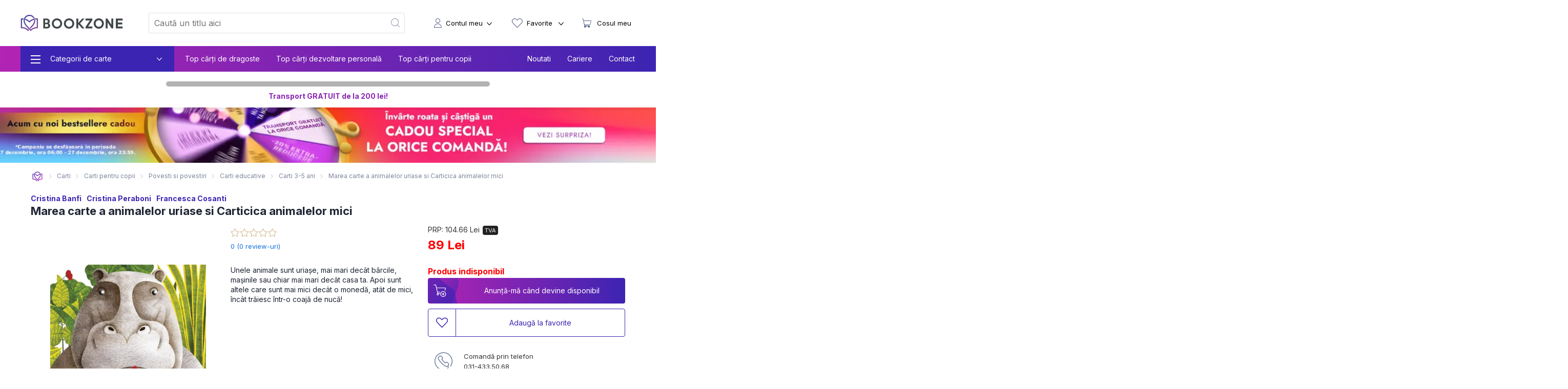

--- FILE ---
content_type: text/html; charset=utf-8
request_url: https://bookzone.ro/carte/marea-carte-a-animalelor-uriase-si-carticica-animalelor-mici
body_size: 36064
content:
<!doctype html>
<html data-n-head-ssr lang="ro" data-n-head="%7B%22lang%22:%7B%22ssr%22:%22ro%22%7D%7D">
<head >
  <meta charset="UTF-8">
  <link rel="preconnect" href="https://api.bookzone.ro">
  <link rel="stylesheet" href="https://bookzone.ro/css/base.m.min.css">
  <link rel="preload" as="style" onload='this.onload=null,this.rel="stylesheet"' href="/css/swiper.extra.min.css">
  <link rel="preload" as="style" onload='this.onload=null,this.rel="stylesheet"' href="https://bookzone.ro/css/extra.m.min.css">
  <link rel="preload" as="style" onload='this.onload=null,this.rel="stylesheet"' href="/css/icons/style.min.css?v=asdaw3">
  <meta name="viewport" content="width=device-width,initial-scale=1">
  <meta name="google-site-verification" content="VFIeuHycCHMomnx10cjIwvz_CeviUUWXj_uh1dbM3cg">
  <!-- Start cookieyes banner --> 
  <script id="cookieyes" type="text/javascript" src="https://cdn-cookieyes.com/client_data/9ca75db585108c80757effb5/script.js"></script> 
  <!-- End cookieyes banner -->
  <script>window.addEventListener("DOMContentLoaded",(function(){!function(e,t,n,a,o){e[a]=e[a]||[],e[a].push({"gtm.start":(new Date).getTime(),event:"gtm.js"});var r=t.getElementsByTagName(n)[0],s=t.createElement(n);s.async=!0,s.src="https://www.googletagmanager.com/gtm.js?id=GTM-WZBCKPQ",r.parentNode.insertBefore(s,r)}(window,document,"script","dataLayer")}))</script>

  <script>window.addEventListener("DOMContentLoaded",(function(){var e,t=document.getElementsByTagName("head")[0];(e=document.createElement("script")).type="text/javascript",e.src="https://www.googleadservices.com/pagead/conversion.js",e.defer=!0,t.appendChild(e),(e=document.createElement("script")).type="text/javascript",e.src="https://attr-2p.com/45703e894/clc/1.js",e.defer=!0,t.appendChild(e)}))</script>

  <!-- Google tag (gtag.js) GA4 -->
  <script async src="https://www.googletagmanager.com/gtag/js?id=G-WZ7E7KZR99"></script>
  <script>function gtag(){dataLayer.push(arguments)}window.dataLayer=window.dataLayer||[],gtag("js",new Date),gtag("config","G-WZ7E7KZR99")</script>

  <!-- Start VWO Async SmartCode -->
  <link rel="preconnect" href="https://dev.visualwebsiteoptimizer.com">
  <script type="text/javascript" id="vwoCode">window._vwo_code||function(){var e=!1,t=window,n=document,i=n.querySelector("#vwoCode"),o="_vwo_1124517_settings",r={};try{var a=JSON.parse(localStorage.getItem("_vwo_1124517_config"));r=a&&"object"==typeof a?a:{}}catch(e){}var s="session"===r.stT?t.sessionStorage:t.localStorage;code={nonce:i&&i.nonce,library_tolerance:function(){return"undefined"!=typeof library_tolerance?library_tolerance:void 0},settings_tolerance:function(){return r.sT||2e3},hide_element_style:function(){return"{"+(r.hES||"opacity:0 !important;filter:alpha(opacity=0) !important;background:none !important;transition:none !important;")+"}"},hide_element:function(){return performance.getEntriesByName("first-contentful-paint")[0]?"":"string"==typeof r.hE?r.hE:"body"},getVersion:function(){return 2.1},finish:function(t){if(!e){e=!0;var i=n.getElementById("_vis_opt_path_hides");i&&i.parentNode.removeChild(i),t&&((new Image).src="https://dev.visualwebsiteoptimizer.com/ee.gif?a=1124517"+t)}},finished:function(){return e},addScript:function(e){var t=n.createElement("script");t.type="text/javascript",e.src?t.src=e.src:t.text=e.text,i&&t.setAttribute("nonce",i.nonce),n.getElementsByTagName("head")[0].appendChild(t)},load:function(e,i){var r=this.getSettings(),a=n.createElement("script");if(i=i||{},r)a.textContent=r,n.getElementsByTagName("head")[0].appendChild(a),t.VWO&&!VWO.caE||(s.removeItem(o),this.load(e));else{var d=new XMLHttpRequest;d.open("GET",e,!0),d.withCredentials=!i.dSC,d.responseType=i.responseType||"text",d.onload=function(){if(i.onloadCb)return i.onloadCb(d,e);200===d.status||304===d.status?_vwo_code.addScript({text:d.responseText}):_vwo_code.finish("&e=loading_failure:"+e)},d.onerror=function(){if(i.onerrorCb)return i.onerrorCb(e);_vwo_code.finish("&e=loading_failure:"+e)},d.send()}},getSettings:function(){try{var e=s.getItem(o);if(!e)return;return e=JSON.parse(e),Date.now()>e.e?void s.removeItem(o):e.s}catch(e){return}},init:function(){if(!(n.URL.indexOf("__vwo_disable__")>-1)){var e,r=this.settings_tolerance();if(t._vwo_settings_timer=setTimeout((function(){_vwo_code.finish(),s.removeItem(o)}),r),"body"!==this.hide_element()){e=n.createElement("style");var a=this.hide_element(),d=a?a+this.hide_element_style():"",c=n.getElementsByTagName("head")[0];e.setAttribute("id","_vis_opt_path_hides"),i&&e.setAttribute("nonce",i.nonce),e.setAttribute("type","text/css"),e.styleSheet?e.styleSheet.cssText=d:e.appendChild(n.createTextNode(d)),c.appendChild(e)}else{e=n.getElementsByTagName("head")[0],(d=n.createElement("div")).style.cssText="z-index: 2147483647 !important;position: fixed !important;left: 0 !important;top: 0 !important;width: 100% !important;height: 100% !important;background: white !important;display: block !important;",d.setAttribute("id","_vis_opt_path_hides"),d.classList.add("_vis_hide_layer"),e.parentNode.insertBefore(d,e.nextSibling)}var l=window._vis_opt_url||n.URL,p="https://dev.visualwebsiteoptimizer.com/j.php?a=1124517&u="+encodeURIComponent(l)+"&vn=2.1";-1!==t.location.search.indexOf("_vwo_xhr")?this.addScript({src:p}):this.load(p+"&x=true")}}},t._vwo_code=code,code.init()}()</script>
  <!-- End VWO Async SmartCode -->

  <title>Marea carte a animalelor uriase si Carticica animalelor mici de Cristina Banfi » BookZone</title><meta data-n-head="ssr" data-hid="description" name="description" content="Cumpara acum Marea carte a animalelor uriase si Carticica animalelor mici de Cristina Banfi,Cristina Peraboni,Francesca Cosanti la pret special oferit de BOOKZONE. Beneficiezi de livrare rapida oriunde in Romania."><meta data-n-head="ssr" data-hid="title" name="title" content="Marea carte a animalelor uriase si Carticica animalelor mici de Cristina Banfi » BookZone"><meta data-n-head="ssr" data-hid="ogtitle" property="og:title" content="Marea carte a animalelor uriase si Carticica animalelor mici de Cristina Banfi » BookZone"><meta data-n-head="ssr" data-hid="ogimage" property="og:image" content="https://assets.bkz.ro/upload/produse/ZZDLHFR3D/marea-carte-a-animalelor-uriase-si-carticica-animalelor-mici-bg1.webp"><meta data-n-head="ssr" data-hid="ogimagesecure_url" property="og:image:secure_url" content="https://assets.bkz.ro/upload/produse/ZZDLHFR3D/marea-carte-a-animalelor-uriase-si-carticica-animalelor-mici-bg1.webp"><meta data-n-head="ssr" data-hid="ogimagetype" property="og:image:type" content="image/jpeg"><meta data-n-head="ssr" data-hid="ogurl" property="og:url" content="https://bookzone.ro/carte/marea-carte-a-animalelor-uriase-si-carticica-animalelor-mici"><meta data-n-head="ssr" data-hid="ogdescription" property="og:description" content="Cumpara acum Marea carte a animalelor uriase si Carticica animalelor mici de Cristina Banfi,Cristina Peraboni,Francesca Cosanti la pret special oferit de BOOKZONE. Beneficiezi de livrare rapida oriunde in Romania."><meta data-n-head="ssr" data-hid="ogtype" property="og:type" content="website"><meta data-n-head="ssr" data-hid="ogsite_name" property="og:site_name" content="Bookzone"><meta data-n-head="ssr" data-hid="fbapp_id" property="fb:app_id" content="352238545175569"><meta data-n-head="ssr" data-hid="robots" name="robots" content="index, follow"><link data-n-head="ssr" rel="icon" type="image/x-icon" href="/ico.ico"><link data-n-head="ssr" rel="canonical" href="https://bookzone.ro/carte/marea-carte-a-animalelor-uriase-si-carticica-animalelor-mici"><link data-n-head="ssr" rel="preload" href="https://assets.bkz.ro/upload/produse/ZZDLHFR3D/marea-carte-a-animalelor-uriase-si-carticica-animalelor-mici-bg1.webp" as="image" type="image/webp"><script data-n-head="ssr" data-hid="ldjson-schema" type="application/ld+json">{"@context":"https://schema.org","@type":["Product","Book"],"bookFormat":"https://schema.org/Paperback","image":"https://assets.bkz.ro/upload/produse/ZZDLHFR3D/marea-carte-a-animalelor-uriase-si-carticica-animalelor-mici-bg1.jpg","description":"Unele animale sunt uriașe, mai mari dec&acirc;t bărcile, mașinile sau chiar mai mari dec&acirc;t casa ta. Apoi sunt altele care sunt mai mici dec&acirc;t o monedă, at&acirc;t de mici, &icirc;nc&acirc;t trăiesc &icirc;ntr-o coajă de nucă! Le vei găsi pe toate &icirc;n această carte! Caută macul &icirc;n fiecare pagină și descoperă c&acirc;t de mic sau de mare este &icirc;n comparație cu animalele prezentate &icirc;n cele două cărți. Vei fi uimit să vezi diferența! &nbsp; Specificații Pagini: 42 + 42 Mărimi:&nbsp;38 x 29 cm + 11.5 x 11.5 cm Copertă: Cartonată","isbn":"5948489359002","name":"Marea carte a animalelor uriase si Carticica animalelor mici","offers":{"@type":"AggregateOffer","availability":"https://schema.org/InStock","price":"89","priceCurrency":"RON", "url": "https://bookzone.ro/carte/marea-carte-a-animalelor-uriase-si-carticica-animalelor-mici", "lowPrice": "89", "highPrice": "104.66","priceValidUntil":"Dec 28, 2025 00:00:00"},"publisher":"DPH","brand": { "@type": "Brand", "name": "DPH" },"inLanguage":"ro","author":"Cristina Banfi","sku":"50842"}</script><script data-n-head="ssr" data-hid="ldjson-schema" type="application/ld+json">{"@context": "https://schema.org/", "@type": "BreadcrumbList", "itemListElement": [{"@type": "ListItem", "position": 1,"name": "Carti","item": "https://bookzone.ro/carti"},{"@type": "ListItem", "position": 2,"name": "Carti pentru copii","item": "https://bookzone.ro/carti/pentru-copii"},{"@type": "ListItem", "position": 3,"name": "Povesti si povestiri","item": "https://bookzone.ro/carti/povesti-pentru-copii"},{"@type": "ListItem", "position": 4,"name": "Carti educative","item": "https://bookzone.ro/carti/educative-copii"},{"@type": "ListItem", "position": 5,"name": "Carti 3-5 ani","item": "https://bookzone.ro/carti/copii-3-4-5-ani"},{"@type": "ListItem", "position": 6,"name": "Marea carte a animalelor uriase si Carticica animalelor mici","item": "https://bookzone.ro/carte/marea-carte-a-animalelor-uriase-si-carticica-animalelor-mici"}]}</script><link rel="preload" href="/_nuxt/css/e5f05eb.css" as="style"><link rel="preload" href="/_nuxt/css/038ba45.css" as="style"><link rel="preload" href="/_nuxt/css/f989c66.css" as="style"><link rel="preload" href="/_nuxt/css/8af21ee.css" as="style"><link rel="stylesheet" href="/_nuxt/css/e5f05eb.css"><link rel="stylesheet" href="/_nuxt/css/038ba45.css"><link rel="stylesheet" href="/_nuxt/css/f989c66.css"><link rel="stylesheet" href="/_nuxt/css/8af21ee.css">
</head>
<body >
  <noscript><iframe src="https://www.googletagmanager.com/ns.html?id=GTM-WZBCKPQ" height="0" width="0" style="display:none;visibility:hidden"></iframe></noscript>
  <div data-server-rendered="true" id="__nuxt"><!----><div id="__layout"><div data-fetch-key="0"><nav data-fetch-key="data-v-3d8f29dd:0" data-v-3d8f29dd><div class="container menu-container" data-v-3d8f29dd><div class="nav" data-v-3d8f29dd><div class="nav__burger" style="display:;" data-v-3d8f29dd><div class="nav__bg-fw" data-v-3d8f29dd><div class="nav__bg-c" data-v-3d8f29dd><div class="nav-bars-x" data-v-3d8f29dd><img src="/img/icons/bars-regular.svg" width="16" height="18" alt="ShowMenu" data-v-3d8f29dd></div> <!----> <div class="nav__burger__menu" data-v-3d8f29dd><ul class="nav__menu__big" data-v-3d8f29dd><li class="nav__menu__big__item" data-v-3d8f29dd><div class="nav__menu__big__link" data-v-3d8f29dd><span class="nav__menu__big__link-burger" data-v-3d8f29dd></span> <div class="nav__menu__big__link-wrapper" data-v-3d8f29dd><p class="nav__menu__big__link-text" data-v-3d8f29dd>Categorii de carte</p> <i class="nav__btn__text__ico icon-angle-down" data-v-3d8f29dd></i></div></div> <div class="nav__menu__big__drop" data-v-3d8f29dd><ul class="nav__menu__big__drop-wrap" data-v-3d8f29dd><li class="nav__menu__big__drop__item" data-v-3d8f29dd><i class="icon-icon-istorie" data-v-3d8f29dd></i> <a href="/carti/fictiune" class="nav__menu__big__drop__link" data-v-3d8f29dd data-v-3d8f29dd>Carti fictiune</a> <i class="nav__btn__text__ico icon-angle-right" data-v-3d8f29dd></i> <ul class="nav__menu__big__subdrop__list" data-v-3d8f29dd><li class="nmbsi" data-v-3d8f29dd><b data-v-3d8f29dd><a href="/carti/fictiune" data-v-3d8f29dd data-v-3d8f29dd>
                                  Carti fictiune                                                                                                                                                                                                                                                                                                                                                                                                                                                                                                                                                                                                                                                                                                                                                                                                                                                                                                                                                                                                                                                                                                                                                            
                                </a></b></li> <li class="nmbsi" data-v-3d8f29dd><a href="/carti/fictiune-literara" data-v-3d8f29dd data-v-3d8f29dd>Fictiune literara</a></li><li class="nmbsi" data-v-3d8f29dd><a href="/carti/fictiune-istorica" data-v-3d8f29dd data-v-3d8f29dd>Fictiune istorica</a></li><li class="nmbsi" data-v-3d8f29dd><a href="/carti/erotice-literatura-erotica" data-v-3d8f29dd data-v-3d8f29dd>Carti erotice</a></li><li class="nmbsi" data-v-3d8f29dd><a href="/carti/fantasy" data-v-3d8f29dd data-v-3d8f29dd>Carti fantasy</a></li><li class="nmbsi" data-v-3d8f29dd><a href="/carti/sf" data-v-3d8f29dd data-v-3d8f29dd>Carti SF</a></li></ul></li><li class="nav__menu__big__drop__item" data-v-3d8f29dd><i class="icon-icon-nutritie-si-sanatate" data-v-3d8f29dd></i> <a href="/carti/de-nutritie-sanatate" class="nav__menu__big__drop__link" data-v-3d8f29dd data-v-3d8f29dd>Nutritie &amp; Sanatate</a> <i class="nav__btn__text__ico icon-angle-right" data-v-3d8f29dd></i> <ul class="nav__menu__big__subdrop__list" data-v-3d8f29dd><li class="nmbsi" data-v-3d8f29dd><b data-v-3d8f29dd><a href="/carti/de-nutritie-sanatate" data-v-3d8f29dd data-v-3d8f29dd>
                                  Nutritie &amp; Sanatate                                                                                                                                                                                                                                                                                                                                                                                                                                                                                                                                                                                                                                                                                                                                                                                                                                                                                                                                                                                                                                                                                                                                                            
                                </a></b></li> <li class="nmbsi" data-v-3d8f29dd><a href="/carti/de-nutritie-sanatate" data-v-3d8f29dd data-v-3d8f29dd>Diete</a></li><li class="nmbsi" data-v-3d8f29dd><a href="/carti/de-nutritie-sanatate" data-v-3d8f29dd data-v-3d8f29dd>Nutritie</a></li><li class="nmbsi" data-v-3d8f29dd><a href="/carti/de-nutritie-sanatate" data-v-3d8f29dd data-v-3d8f29dd>Sanatate</a></li><li class="nmbsi" data-v-3d8f29dd><a href="/carti/fitness" data-v-3d8f29dd data-v-3d8f29dd>Fitness</a></li><li class="nmbsi" data-v-3d8f29dd><a href="/carti/frumusete-si-stil" data-v-3d8f29dd data-v-3d8f29dd>Frumusete si stil</a></li></ul></li><li class="nav__menu__big__drop__item" data-v-3d8f29dd><i class="icon-icon-carti-de-specialitate" data-v-3d8f29dd></i> <a href="/carti/thriller-mister-suspans" class="nav__menu__big__drop__link" data-v-3d8f29dd data-v-3d8f29dd>Thriller, mister si suspans</a> <!----> <!----></li><li class="nav__menu__big__drop__item" data-v-3d8f29dd><i class="icon-icon-beletristica" data-v-3d8f29dd></i> <a href="/carti/beletristica" class="nav__menu__big__drop__link" data-v-3d8f29dd data-v-3d8f29dd>Beletristica</a> <i class="nav__btn__text__ico icon-angle-right" data-v-3d8f29dd></i> <ul class="nav__menu__big__subdrop__list" data-v-3d8f29dd><li class="nmbsi" data-v-3d8f29dd><b data-v-3d8f29dd><a href="/carti/beletristica" data-v-3d8f29dd data-v-3d8f29dd>
                                  Beletristica                                                                                                                                                                                                                                                                                                                                                                                                                                                                                                                                                                                                                                                                                                                                                                                                                                                                                                                                                                                                                                                                                                                                                            
                                </a></b></li> <li class="nmbsi" data-v-3d8f29dd><a href="/carti/poezii" data-v-3d8f29dd data-v-3d8f29dd>Carti de poezii</a></li><li class="nmbsi" data-v-3d8f29dd><a href="/carti/literatura-universala" data-v-3d8f29dd data-v-3d8f29dd>Literatura universala</a></li><li class="nmbsi" data-v-3d8f29dd><a href="/carti/amuzante-umoristice" data-v-3d8f29dd data-v-3d8f29dd>Umor si divertisment</a></li><li class="nmbsi" data-v-3d8f29dd><a href="/carti/horror-de-groaza" data-v-3d8f29dd data-v-3d8f29dd>Carti horror</a></li><li class="nmbsi" data-v-3d8f29dd><a href="/carti/romane-politiste" data-v-3d8f29dd data-v-3d8f29dd>Carti politiste</a></li><li class="nmbsi" data-v-3d8f29dd><a href="/carti/actiune-si-aventura" data-v-3d8f29dd data-v-3d8f29dd>Actiune si aventura</a></li><li class="nmbsi" data-v-3d8f29dd><a href="/carti/literatura-clasica-romane-clasice" data-v-3d8f29dd data-v-3d8f29dd>Literatura clasica</a></li><li class="nmbsi" data-v-3d8f29dd><a href="/carti/literatura-contemporana" data-v-3d8f29dd data-v-3d8f29dd>Literatura contemporana</a></li><li class="nmbsi" data-v-3d8f29dd><a href="/carti/literatura-romana" data-v-3d8f29dd data-v-3d8f29dd>Literatura romana</a></li><li class="nmbsi" data-v-3d8f29dd><a href="/carti/proza-scurta-antologie" data-v-3d8f29dd data-v-3d8f29dd>Proza scurta si antologii</a></li><li class="nmbsi" data-v-3d8f29dd><a href="/carti/teatru" data-v-3d8f29dd data-v-3d8f29dd>Teatru</a></li><li class="nmbsi" data-v-3d8f29dd><a href="/carti/literatura-lgbt" data-v-3d8f29dd data-v-3d8f29dd>Literatura LGBT</a></li><li class="nmbsi" data-v-3d8f29dd><a href="/carti/premiate" data-v-3d8f29dd data-v-3d8f29dd>Carti premiate</a></li><li class="nmbsi" data-v-3d8f29dd><a href="/carti/romane-ecranizate" data-v-3d8f29dd data-v-3d8f29dd>Carti ecranizate</a></li></ul></li><li class="nav__menu__big__drop__item" data-v-3d8f29dd><i class="icon-icon-cresterea-copilului" data-v-3d8f29dd></i> <a href="/carti/parenting-cresterea-copilului" class="nav__menu__big__drop__link" data-v-3d8f29dd data-v-3d8f29dd>Cresterea copilului</a> <i class="nav__btn__text__ico icon-angle-right" data-v-3d8f29dd></i> <ul class="nav__menu__big__subdrop__list" data-v-3d8f29dd><li class="nmbsi" data-v-3d8f29dd><b data-v-3d8f29dd><a href="/carti/parenting-cresterea-copilului" data-v-3d8f29dd data-v-3d8f29dd>
                                  Cresterea copilului                                                                                                                                                                                                                                                                                                                                                                                                                                                                                                                                                                                                                                                                                                                                                                                                                                                                                                                                                                                                                                                                                                                                                            
                                </a></b></li> <li class="nmbsi" data-v-3d8f29dd><a href="/carti/alimentatie-bebe-sanatate-copii" data-v-3d8f29dd data-v-3d8f29dd>Alimentatie si sanatate</a></li><li class="nmbsi" data-v-3d8f29dd><a href="/carti/despre-sarcina-si-nastere-pentru-gravide" data-v-3d8f29dd data-v-3d8f29dd>Sarcina si nastere</a></li></ul></li><li class="nav__menu__big__drop__item" data-v-3d8f29dd><i class="icon-icon-afaceri-si-bani" data-v-3d8f29dd></i> <a href="/carti/antreprenoriat-afaceri-investitii" class="nav__menu__big__drop__link" data-v-3d8f29dd data-v-3d8f29dd>Afaceri si investitii</a> <i class="nav__btn__text__ico icon-angle-right" data-v-3d8f29dd></i> <ul class="nav__menu__big__subdrop__list" data-v-3d8f29dd><li class="nmbsi" data-v-3d8f29dd><b data-v-3d8f29dd><a href="/carti/antreprenoriat-afaceri-investitii" data-v-3d8f29dd data-v-3d8f29dd>
                                  Afaceri si investitii                                                                                                                                                                                                                                                                                                                                                                                                                                                                                                                                                                                                                                                                                                                                                                                                                                                                                                                                                                                                                                                                                                                                                            
                                </a></b></li> <li class="nmbsi" data-v-3d8f29dd><a href="/carti/management-si-leadership" data-v-3d8f29dd data-v-3d8f29dd>Management si leadership</a></li><li class="nmbsi" data-v-3d8f29dd><a href="/carti/economie" data-v-3d8f29dd data-v-3d8f29dd>Economie</a></li><li class="nmbsi" data-v-3d8f29dd><a href="/carti/marketing-vanzari" data-v-3d8f29dd data-v-3d8f29dd>Vanzari si marketing</a></li><li class="nmbsi" data-v-3d8f29dd><a href="/carti/educatie-financiara" data-v-3d8f29dd data-v-3d8f29dd>Educatie financiara</a></li></ul></li><li class="nav__menu__big__drop__item" data-v-3d8f29dd><i class="icon-icon-istorie" data-v-3d8f29dd></i> <a href="/carti/istorie" class="nav__menu__big__drop__link" data-v-3d8f29dd data-v-3d8f29dd>Istorie</a> <i class="nav__btn__text__ico icon-angle-right" data-v-3d8f29dd></i> <ul class="nav__menu__big__subdrop__list" data-v-3d8f29dd><li class="nmbsi" data-v-3d8f29dd><b data-v-3d8f29dd><a href="/carti/istorie" data-v-3d8f29dd data-v-3d8f29dd>
                                  Istorie                                                                                                                                                                                                                                                                                                                                                                                                                                                                                                                                                                                                                                                                                                                                                                                                                                                                                                                                                                                                                                                                                                                                                            
                                </a></b></li> <li class="nmbsi" data-v-3d8f29dd><a href="/carti/istorie-universala" data-v-3d8f29dd data-v-3d8f29dd>Istorie universala</a></li><li class="nmbsi" data-v-3d8f29dd><a href="/carti/istoria-romanilor" data-v-3d8f29dd data-v-3d8f29dd>Istoria romanilor</a></li><li class="nmbsi" data-v-3d8f29dd><a href="/carti/studii-istorice" data-v-3d8f29dd data-v-3d8f29dd>Studii istorice</a></li><li class="nmbsi" data-v-3d8f29dd><a href="/carti/istorie-militara-si-razboaie" data-v-3d8f29dd data-v-3d8f29dd>Istorie militara si razboaie</a></li></ul></li><li class="nav__menu__big__drop__item" data-v-3d8f29dd><i class="icon-icon-gastronomie" data-v-3d8f29dd></i> <a href="/carti/gastronomie" class="nav__menu__big__drop__link" data-v-3d8f29dd data-v-3d8f29dd>Gastronomie</a> <i class="nav__btn__text__ico icon-angle-right" data-v-3d8f29dd></i> <ul class="nav__menu__big__subdrop__list" data-v-3d8f29dd><li class="nmbsi" data-v-3d8f29dd><b data-v-3d8f29dd><a href="/carti/gastronomie" data-v-3d8f29dd data-v-3d8f29dd>
                                  Gastronomie                                                                                                                                                                                                                                                                                                                                                                                                                                                                                                                                                                                                                                                                                                                                                                                                                                                                                                                                                                                                                                                                                                                                                            
                                </a></b></li> <li class="nmbsi" data-v-3d8f29dd><a href="/carti/de-bucate-gatit-retete-culinare" data-v-3d8f29dd data-v-3d8f29dd>Mancare</a></li><li class="nmbsi" data-v-3d8f29dd><a href="/carti/bauturi" data-v-3d8f29dd data-v-3d8f29dd>Bauturi</a></li></ul></li><li class="nav__menu__big__drop__item" data-v-3d8f29dd><i class="icon-icon-spiritualitate-si-ezoterism2" data-v-3d8f29dd></i> <a href="/carti/spiritualitate-si-ezoterism" class="nav__menu__big__drop__link" data-v-3d8f29dd data-v-3d8f29dd>Spiritualitate si ezoterism</a> <i class="nav__btn__text__ico icon-angle-right" data-v-3d8f29dd></i> <ul class="nav__menu__big__subdrop__list" data-v-3d8f29dd><li class="nmbsi" data-v-3d8f29dd><b data-v-3d8f29dd><a href="/carti/spiritualitate-si-ezoterism" data-v-3d8f29dd data-v-3d8f29dd>
                                  Spiritualitate si ezoterism                                                                                                                                                                                                                                                                                                                                                                                                                                                                                                                                                                                                                                                                                                                                                                                                                                                                                                                                                                                                                                                                                                                                                            
                                </a></b></li> <li class="nmbsi" data-v-3d8f29dd><a href="/carti/ezoterism" data-v-3d8f29dd data-v-3d8f29dd>Ezoterism</a></li><li class="nmbsi" data-v-3d8f29dd><a href="/carti/astrologie-divinatie" data-v-3d8f29dd data-v-3d8f29dd>Astrologie, divinatie</a></li></ul></li><li class="nav__menu__big__drop__item" data-v-3d8f29dd><i class="icon-icon-manuale-si-auxiliare-scolare" data-v-3d8f29dd></i> <a href="/carti/auxiliare-manuale-scolare" class="nav__menu__big__drop__link" data-v-3d8f29dd data-v-3d8f29dd>Manuale scolare si auxiliare</a> <i class="nav__btn__text__ico icon-angle-right" data-v-3d8f29dd></i> <ul class="nav__menu__big__subdrop__list" data-v-3d8f29dd><li class="nmbsi" data-v-3d8f29dd><b data-v-3d8f29dd><a href="/carti/auxiliare-manuale-scolare" data-v-3d8f29dd data-v-3d8f29dd>
                                  Manuale scolare si auxiliare                                                                                                                                                                                                                                                                                                                                                                                                                                                                                                                                                                                                                                                                                                                                                                                                                                                                                                                                                                                                                                                                                                                                                            
                                </a></b></li> <li class="nmbsi" data-v-3d8f29dd><a href="/carti/auxiliare-scolare" data-v-3d8f29dd data-v-3d8f29dd>Auxiliare scolare</a></li><li class="nmbsi" data-v-3d8f29dd><a href="/carti/manuale" data-v-3d8f29dd data-v-3d8f29dd>Manuale</a></li><li class="nmbsi" data-v-3d8f29dd><a href="/carti/auxiliare-manuale-clasa-pregatitoare-gradinita" data-v-3d8f29dd data-v-3d8f29dd>Gradinita si clasa pregatitoare</a></li><li class="nmbsi" data-v-3d8f29dd><a href="/carti/auxiliare-manuale-clasa-1-2-3-4" data-v-3d8f29dd data-v-3d8f29dd>Ciclu primar</a></li><li class="nmbsi" data-v-3d8f29dd><a href="/carti/auxiliare-manuale-clasa-5-6-7-8" data-v-3d8f29dd data-v-3d8f29dd>Gimnaziu</a></li><li class="nmbsi" data-v-3d8f29dd><a href="/carti/manuale-liceu-clasa-9-10-11-12" data-v-3d8f29dd data-v-3d8f29dd>Liceu</a></li><li class="nmbsi" data-v-3d8f29dd><a href="/carti/dictionare-scolare" data-v-3d8f29dd data-v-3d8f29dd>Dictionare</a></li></ul></li><li class="nav__menu__big__drop__item" data-v-3d8f29dd><i class="icon-icon-stiinte-umaniste" data-v-3d8f29dd></i> <a href="/carti/non-fictiune" class="nav__menu__big__drop__link" data-v-3d8f29dd data-v-3d8f29dd>Non-fictiune</a> <i class="nav__btn__text__ico icon-angle-right" data-v-3d8f29dd></i> <ul class="nav__menu__big__subdrop__list" data-v-3d8f29dd><li class="nmbsi" data-v-3d8f29dd><b data-v-3d8f29dd><a href="/carti/non-fictiune" data-v-3d8f29dd data-v-3d8f29dd>
                                  Non-fictiune                                                                                                                                                                                                                                                                                                                                                                                                                                                                                                                                                                                                                                                                                                                                                                                                                                                                                                                                                                                                                                                                                                                                                            
                                </a></b></li> <li class="nmbsi" data-v-3d8f29dd><a href="/carti/de-specialitate" data-v-3d8f29dd data-v-3d8f29dd>Carti de specialitate</a></li><li class="nmbsi" data-v-3d8f29dd><a href="/carti/cultura-generala" data-v-3d8f29dd data-v-3d8f29dd>Cultura generala</a></li><li class="nmbsi" data-v-3d8f29dd><a href="/carti/hobby-timp-liber" data-v-3d8f29dd data-v-3d8f29dd>Hobby &amp; Timp liber</a></li><li class="nmbsi" data-v-3d8f29dd><a href="/carti/stiinta-si-tehnica" data-v-3d8f29dd data-v-3d8f29dd>Stiinta si tehnica</a></li></ul></li><li class="nav__menu__big__drop__item" data-v-3d8f29dd><i class="icon-icon-beletristica" data-v-3d8f29dd></i> <a href="/carti/carti-in-limba-engleza" class="nav__menu__big__drop__link" data-v-3d8f29dd data-v-3d8f29dd>Carti in limba engleza</a> <i class="nav__btn__text__ico icon-angle-right" data-v-3d8f29dd></i> <ul class="nav__menu__big__subdrop__list" data-v-3d8f29dd><li class="nmbsi" data-v-3d8f29dd><b data-v-3d8f29dd><a href="/carti/carti-in-limba-engleza" data-v-3d8f29dd data-v-3d8f29dd>
                                  Carti in limba engleza                                                                                                                                                                                                                                                                                                                                                                                                                                                                                                                                                                                                                                                                                                                                                                                                                                                                                                                                                                                                                                                                                                                                                            
                                </a></b></li> <li class="nmbsi" data-v-3d8f29dd><a href="/carti/fictiune-in-limba-engleza" data-v-3d8f29dd data-v-3d8f29dd>Carti fictiune in limba engleza</a></li><li class="nmbsi" data-v-3d8f29dd><a href="/carti/non-fictiune-in-limba-engleza" data-v-3d8f29dd data-v-3d8f29dd>Carti non-fictiune in limba engleza</a></li><li class="nmbsi" data-v-3d8f29dd><a href="/carti/carti-pentru-copii-in-limba-engleza" data-v-3d8f29dd data-v-3d8f29dd>Carti pentru copii in limba engleza</a></li></ul></li><li class="nav__menu__big__drop__item" data-v-3d8f29dd><i data-v-3d8f29dd></i> <a href="/carti/accesorii" class="nav__menu__big__drop__link" data-v-3d8f29dd data-v-3d8f29dd>Accesorii carti</a> <i class="nav__btn__text__ico icon-angle-right" data-v-3d8f29dd></i> <ul class="nav__menu__big__subdrop__list" data-v-3d8f29dd><li class="nmbsi" data-v-3d8f29dd><b data-v-3d8f29dd><a href="/carti/accesorii" data-v-3d8f29dd data-v-3d8f29dd>
                                  Accesorii carti                                                                                                                                                                                                                                                                                                                                                                                                                                                                                                                                                                                                                                                                                                                                                                                                                                                                                                                                                                                                                                                                                                                                                            
                                </a></b></li> <li class="nmbsi" data-v-3d8f29dd><a href="/carti/alte-accesorii" data-v-3d8f29dd data-v-3d8f29dd>Alte accesorii</a></li></ul></li><li class="nav__menu__big__drop__item" data-v-3d8f29dd><i class="icon-icon-beletristica" data-v-3d8f29dd></i> <a href="/carti/carti-cu-autograf" class="nav__menu__big__drop__link" data-v-3d8f29dd data-v-3d8f29dd>Carti cu autograf</a> <!----> <!----></li><li class="nav__menu__big__drop__item" data-v-3d8f29dd><i class="icon-icon-beletristica" data-v-3d8f29dd></i> <a href="/carti/carti-in-limbi-straine" class="nav__menu__big__drop__link" data-v-3d8f29dd data-v-3d8f29dd>Carti in limbi straine</a> <!----> <!----></li><li class="nav__menu__big__drop__item" data-v-3d8f29dd><i class="icon-icon-stiinte-umaniste" data-v-3d8f29dd></i> <a href="/carti/sociologie-stiinte-umaniste" class="nav__menu__big__drop__link" data-v-3d8f29dd data-v-3d8f29dd>Carti Sociologie</a> <i class="nav__btn__text__ico icon-angle-right" data-v-3d8f29dd></i> <ul class="nav__menu__big__subdrop__list" data-v-3d8f29dd><li class="nmbsi" data-v-3d8f29dd><b data-v-3d8f29dd><a href="/carti/sociologie-stiinte-umaniste" data-v-3d8f29dd data-v-3d8f29dd>
                                  Carti Sociologie                                                                                                                                                                                                                                                                                                                                                                                                                                                                                                                                                                                                                                                                                                                                                                                                                                                                                                                                                                                                                                                                                                                                                            
                                </a></b></li> <li class="nmbsi" data-v-3d8f29dd><a href="/carti/filozofie" data-v-3d8f29dd data-v-3d8f29dd>Filozofie</a></li><li class="nmbsi" data-v-3d8f29dd><a href="/carti/critica-literara" data-v-3d8f29dd data-v-3d8f29dd>Critica literara</a></li><li class="nmbsi" data-v-3d8f29dd><a href="/carti/politica-stiinte-politice" data-v-3d8f29dd data-v-3d8f29dd>Stiinte politice</a></li><li class="nmbsi" data-v-3d8f29dd><a href="/carti/pedagogice-despre-educatie" data-v-3d8f29dd data-v-3d8f29dd>Educatie si pedagogie</a></li><li class="nmbsi" data-v-3d8f29dd><a href="/carti/psihologie" data-v-3d8f29dd data-v-3d8f29dd>Psihologie</a></li></ul></li><li class="nav__menu__big__drop__item" data-v-3d8f29dd><i class="icon-icon-dezvoltare-personala" data-v-3d8f29dd></i> <a href="/carti/dezvoltare-personala" class="nav__menu__big__drop__link" data-v-3d8f29dd data-v-3d8f29dd>Dezvoltare personala</a> <i class="nav__btn__text__ico icon-angle-right" data-v-3d8f29dd></i> <ul class="nav__menu__big__subdrop__list" data-v-3d8f29dd><li class="nmbsi" data-v-3d8f29dd><b data-v-3d8f29dd><a href="/carti/dezvoltare-personala" data-v-3d8f29dd data-v-3d8f29dd>
                                  Dezvoltare personala                                                                                                                                                                                                                                                                                                                                                                                                                                                                                                                                                                                                                                                                                                                                                                                                                                                                                                                                                                                                                                                                                                                                                            
                                </a></b></li> <li class="nmbsi" data-v-3d8f29dd><a href="/carti/psihologice" data-v-3d8f29dd data-v-3d8f29dd>Carti psihologice</a></li><li class="nmbsi" data-v-3d8f29dd><a href="/carti/despre-sexualitate-relatii-de-cuplu" data-v-3d8f29dd data-v-3d8f29dd>Relatii si sex</a></li><li class="nmbsi" data-v-3d8f29dd><a href="/carti/comunicare" data-v-3d8f29dd data-v-3d8f29dd>Comunicare</a></li><li class="nmbsi" data-v-3d8f29dd><a href="/carti/motivationale-despre-increderea-in-sine" data-v-3d8f29dd data-v-3d8f29dd>Increderea in sine</a></li><li class="nmbsi" data-v-3d8f29dd><a href="/carti/fericire" data-v-3d8f29dd data-v-3d8f29dd>Fericire</a></li><li class="nmbsi" data-v-3d8f29dd><a href="/carti/meditatie-si-mindfulness" data-v-3d8f29dd data-v-3d8f29dd>Meditatie si mindfulness</a></li><li class="nmbsi" data-v-3d8f29dd><a href="/carti/dezvoltare-personala-pentru-femei" data-v-3d8f29dd data-v-3d8f29dd>Carti pentru femei</a></li></ul></li><li class="nav__menu__big__drop__item" data-v-3d8f29dd><i class="icon-icon-biografiimemorii" data-v-3d8f29dd></i> <a href="/carti/memorii-biografii-jurnale-celebre" class="nav__menu__big__drop__link" data-v-3d8f29dd data-v-3d8f29dd>Memorii, biografii si jurnale</a> <!----> <!----></li><li class="nav__menu__big__drop__item" data-v-3d8f29dd><i class="icon-icon-carti-pentru-copii" data-v-3d8f29dd></i> <a href="/carti/pentru-copii" class="nav__menu__big__drop__link" data-v-3d8f29dd data-v-3d8f29dd>Carti pentru copii</a> <i class="nav__btn__text__ico icon-angle-right" data-v-3d8f29dd></i> <ul class="nav__menu__big__subdrop__list" data-v-3d8f29dd><li class="nmbsi" data-v-3d8f29dd><b data-v-3d8f29dd><a href="/carti/pentru-copii" data-v-3d8f29dd data-v-3d8f29dd>
                                  Carti pentru copii                                                                                                                                                                                                                                                                                                                                                                                                                                                                                                                                                                                                                                                                                                                                                                                                                                                                                                                                                                                                                                                                                                                                                            
                                </a></b></li> <li class="nmbsi" data-v-3d8f29dd><a href="/carti/povesti-pentru-copii" data-v-3d8f29dd data-v-3d8f29dd>Povesti si povestiri</a></li><li class="nmbsi" data-v-3d8f29dd><a href="/carti/educative-copii" data-v-3d8f29dd data-v-3d8f29dd>Carti educative</a></li><li class="nmbsi" data-v-3d8f29dd><a href="/carti/benzi-desenate-pentru-copii" data-v-3d8f29dd data-v-3d8f29dd>Benzi desenate</a></li><li class="nmbsi" data-v-3d8f29dd><a href="/carti/atlase-enciclopedii-pentru-copii" data-v-3d8f29dd data-v-3d8f29dd>Atlase si enciclopedii</a></li><li class="nmbsi" data-v-3d8f29dd><a href="/carti/dictionare-pentru-copii" data-v-3d8f29dd data-v-3d8f29dd>Dictionare</a></li><li class="nmbsi" data-v-3d8f29dd><a href="/carti/joc-montessori" data-v-3d8f29dd data-v-3d8f29dd>Carti Montessori</a></li><li class="nmbsi" data-v-3d8f29dd><a href="/carti/de-colorat-pentru-copii" data-v-3d8f29dd data-v-3d8f29dd>Carti de colorat</a></li><li class="nmbsi" data-v-3d8f29dd><a href="/carti/fantasy-si-sf" data-v-3d8f29dd data-v-3d8f29dd>Fantasy si SF</a></li><li class="nmbsi" data-v-3d8f29dd><a href="/carti/povesti-romanesti-pentru-copii" data-v-3d8f29dd data-v-3d8f29dd>Literatura romana</a></li><li class="nmbsi" data-v-3d8f29dd><a href="/carti/literatura-universala-pentru-copii" data-v-3d8f29dd data-v-3d8f29dd>Literatura universala</a></li><li class="nmbsi" data-v-3d8f29dd><a href="/carti/poezii-pentru-copii" data-v-3d8f29dd data-v-3d8f29dd>Poezii pentru copii</a></li><li class="nmbsi" data-v-3d8f29dd><a href="/carti/in-engleza-pentru-copii-alte-limbi-straine" data-v-3d8f29dd data-v-3d8f29dd>Carti in limbi straine</a></li><li class="nmbsi" data-v-3d8f29dd><a href="/carti/pentru-bebelusi" data-v-3d8f29dd data-v-3d8f29dd>Carti bebelusi</a></li><li class="nmbsi" data-v-3d8f29dd><a href="/carti/copii-3-4-5-ani" data-v-3d8f29dd data-v-3d8f29dd>Carti 3-5 ani</a></li><li class="nmbsi" data-v-3d8f29dd><a href="/carti/copii-6-7-8-ani" data-v-3d8f29dd data-v-3d8f29dd>Carti 6-8 ani</a></li><li class="nmbsi" data-v-3d8f29dd><a href="/carti/pentru-copii-de-9-10-11-12-13-14-ani" data-v-3d8f29dd data-v-3d8f29dd>Carti 9-12+ ani</a></li></ul></li><li class="nav__menu__big__drop__item" data-v-3d8f29dd><i class="icon-icon-religie" data-v-3d8f29dd></i> <a href="/carti/religie" class="nav__menu__big__drop__link" data-v-3d8f29dd data-v-3d8f29dd>Religie</a> <i class="nav__btn__text__ico icon-angle-right" data-v-3d8f29dd></i> <ul class="nav__menu__big__subdrop__list" data-v-3d8f29dd><li class="nmbsi" data-v-3d8f29dd><b data-v-3d8f29dd><a href="/carti/religie" data-v-3d8f29dd data-v-3d8f29dd>
                                  Religie                                                                                                                                                                                                                                                                                                                                                                                                                                                                                                                                                                                                                                                                                                                                                                                                                                                                                                                                                                                                                                                                                                                                                            
                                </a></b></li> <li class="nmbsi" data-v-3d8f29dd><a href="/carti/ortodoxie" data-v-3d8f29dd data-v-3d8f29dd>Carti ortodoxe</a></li><li class="nmbsi" data-v-3d8f29dd><a href="/carti/romane-crestine" data-v-3d8f29dd data-v-3d8f29dd>Crestinism</a></li><li class="nmbsi" data-v-3d8f29dd><a href="/carti/literatura-religioasa" data-v-3d8f29dd data-v-3d8f29dd>Literatura religioasa</a></li><li class="nmbsi" data-v-3d8f29dd><a href="/carti/religioase-pentru-copii" data-v-3d8f29dd data-v-3d8f29dd>Carti pentru copii</a></li></ul></li><li class="nav__menu__big__drop__item" data-v-3d8f29dd><i class="icon-icon-hobbytimp-liber" data-v-3d8f29dd></i> <a href="/carti/romane-de-dragoste-romantice" class="nav__menu__big__drop__link" data-v-3d8f29dd data-v-3d8f29dd>Carti de dragoste</a> <!----> <!----></li><li class="nav__menu__big__drop__item" data-v-3d8f29dd><i class="icon-icon-cultura-generala" data-v-3d8f29dd></i> <a href="/carti/young-adults-pentru-adolescenti" class="nav__menu__big__drop__link" data-v-3d8f29dd data-v-3d8f29dd>Young Adult</a> <!----> <!----></li></ul></div></li></ul></div> <div class="nav__burger__menu2" data-v-3d8f29dd><ul class="nav__menu__medium" data-v-3d8f29dd><li class="nav__menu__medium__item" data-v-3d8f29dd><a href="https://bookzone.ro/carti/romane-de-dragoste-romantice" class="nav__menu__medium__link" data-v-3d8f29dd>Top cărți de dragoste</a></li> <li class="nav__menu__medium__item" data-v-3d8f29dd><a href="https://bookzone.ro/carti/dezvoltare-personala" class="nav__menu__medium__link" data-v-3d8f29dd>Top cărți dezvoltare personală</a></li> <li class="nav__menu__medium__item" data-v-3d8f29dd><a href="https://bookzone.ro/carti/pentru-copii" class="nav__menu__medium__link" data-v-3d8f29dd>Top cărți pentru copii</a></li></ul></div> <div class="nav__burger__menu3" data-v-3d8f29dd><ul class="nav__menu__medium nav__menu__medium--last" data-v-3d8f29dd><li class="nav__menu__medium__item" data-v-3d8f29dd><a href="/noutati" class="nav__menu__medium__link" data-v-3d8f29dd>Noutati</a></li> <li class="nav__menu__medium__item" data-v-3d8f29dd><a href="/cariere" class="nav__menu__medium__link" data-v-3d8f29dd>Cariere</a></li> <li class="nav__menu__medium__item" data-v-3d8f29dd><a href="/contact" class="nav__menu__medium__link" data-v-3d8f29dd>Contact</a></li></ul></div></div></div></div> <!----> <div class="nav__search" data-v-3d8f29dd><i class="icon-icon-search mobile-search" data-v-3d8f29dd></i> <form action="/cautare" class="nav__search__form desktop-search" data-v-3d8f29dd><div id="autosuggest" data-v-3d8f29dd><div role="combobox" aria-expanded="false" aria-haspopup="listbox" aria-owns="autosuggest-autosuggest__results"><input type="text" autocomplete="off" aria-autocomplete="list" aria-activedescendant="" aria-controls="autosuggest-autosuggest__results" id="autosuggest__input" placeholder="Caută un titlu aici" name="term" value="" class="nav__search__input"></div> <div id="autosuggest-autosuggest__results" class="autosuggest__results-container"><!----> </div></div> <button style="display:none" data-v-3d8f29dd></button> <span class="nav__search-clear" data-v-3d8f29dd><i data-v-3d8f29dd></i></span> <button title="Cauta in site" class="nav__search-go" data-v-3d8f29dd><span style="display: none;" data-v-3d8f29dd>Search-Go</span> <i class="icon-icon-search" data-v-3d8f29dd></i></button></form> <!----></div> <!----> <div class="nav__logo" data-v-3d8f29dd><a href="/" class="nav__logo__link nuxt-link-active" data-v-3d8f29dd><img src="/img/logo-landscape-color.svg" alt="Bookzone.ro" width="190" class="nav__logo__img" data-v-3d8f29dd></a></div> <div class="nav__wishlist" data-v-3d8f29dd><button title="Lista mea de favorite" class="nav__btn nav__wishlist__btn" data-v-3d8f29dd><i class="nav__icon icon-wish_navbar" data-v-3d8f29dd></i> <!----> <span class="nav__btn__text" data-v-3d8f29dd>
            Favorite
            <i class="nav__btn__text__ico icon-angle-down" data-v-3d8f29dd></i></span></button> <!----></div> <!----> <div class="nav__cart" data-v-3d8f29dd><a href="/cos/produse" aria-label="Cosul meu" class="nav__btn nav__cart__btn" data-v-3d8f29dd><i class="nav__icon icon-cos_navbar" data-v-3d8f29dd></i> <!----> <span class="nav__btn__text" data-v-3d8f29dd>
            Cosul meu
            <i class="nav__btn__text__ico icon-angle-downa" data-v-3d8f29dd></i></span></a></div> <!----> <!----> <!----> <!----></div></div>  <!----> <!----> <!----> <!----> <!----></nav> <!----> <main class="main-padding-with-shipping-bar" style="min-height: 1000px"><div data-fetch-key="data-v-f161a5ee:0" class="prod" data-v-f161a5ee><div id="snow" class="snow" style="display:none;" data-v-f161a5ee></div> <div class="gx-flex" data-v-f161a5ee><div class="banner bannertop" data-v-f161a5ee data-v-f161a5ee><img fetchpriority="low" src="https://assets.bkz.ro/upload/altele/default/banner/3165/Desktop.webp" width="100%" alt="" class="banner__img banner__img--desktop" data-v-f161a5ee> <!----> <!----></div> <div data-v-37d08b00 data-v-f161a5ee data-v-f161a5ee><div class="container" data-v-37d08b00><div class="breadcrumbs" data-v-37d08b00><div class="breadcrumbs_home" data-v-37d08b00><a href="https://bookzone.ro" title="librarie online" class="nuxt-link-active" style="font-size:0;" data-v-37d08b00><img loading="lazy" src="/img/logo-bookzone-flower-only.svg" alt="homepage" class="breadcrumbs__logo" data-v-37d08b00>
          Librarie online
        </a> <i class="bread-icon icon-angle-right" data-v-37d08b00></i></div> <div class="breadcrumbs_overflow" data-v-37d08b00><div class="breadcrumbs_flex" data-v-37d08b00><div class="breadcrumbs__link" data-v-37d08b00><a href="https://bookzone.ro/carti" class="breadcrumbs__link" data-v-37d08b00><!----> <span data-v-37d08b00>Carti</span> <!----></a> <div data-v-37d08b00></div></div><div class="breadcrumbs__link" data-v-37d08b00><a href="https://bookzone.ro/carti/pentru-copii" class="breadcrumbs__link" data-v-37d08b00><i class="bread-icon icon-angle-right" data-v-37d08b00></i> <span data-v-37d08b00>Carti pentru copii</span> <!----></a> <div data-v-37d08b00></div></div><div class="breadcrumbs__link" data-v-37d08b00><a href="https://bookzone.ro/carti/povesti-pentru-copii" class="breadcrumbs__link" data-v-37d08b00><i class="bread-icon icon-angle-right" data-v-37d08b00></i> <span data-v-37d08b00>Povesti si povestiri</span> <!----></a> <div data-v-37d08b00></div></div><div class="breadcrumbs__link" data-v-37d08b00><a href="https://bookzone.ro/carti/educative-copii" class="breadcrumbs__link" data-v-37d08b00><i class="bread-icon icon-angle-right" data-v-37d08b00></i> <span data-v-37d08b00>Carti educative</span> <!----></a> <div data-v-37d08b00></div></div><div class="breadcrumbs__link" data-v-37d08b00><a href="https://bookzone.ro/carti/copii-3-4-5-ani" class="breadcrumbs__link" data-v-37d08b00><i class="bread-icon icon-angle-right" data-v-37d08b00></i> <span data-v-37d08b00>Carti 3-5 ani</span> <!----></a> <div data-v-37d08b00></div></div> <div class="breadcrumbs__link" data-v-37d08b00><a href="https://bookzone.ro/carte/marea-carte-a-animalelor-uriase-si-carticica-animalelor-mici" aria-current="page" class="nuxt-link-exact-active nuxt-link-active" data-v-37d08b00><i class="bread-icon icon-angle-right" data-v-37d08b00></i> <span class="breadcrumbs_subcategories_current" data-v-37d08b00>Marea carte a animalelor uriase si Carticica animalelor mici</span></a></div></div></div></div></div></div> <div class="container" data-v-f161a5ee><div class="details__title" data-v-f161a5ee><a href="/autor/cristina-banfi" class="details__title__book" data-v-f161a5ee>Cristina Banfi</a><a href="/autor/cristina-peraboni" class="details__title__book" data-v-f161a5ee>Cristina Peraboni</a><a href="/autor/francesca-cosanti" class="details__title__book" data-v-f161a5ee>Francesca Cosanti</a> <h1 class="details__title__name" data-v-f161a5ee>Marea carte a animalelor uriase si Carticica animalelor mici</h1> <span class="details__title__volumes" data-v-f161a5ee></span></div></div> <div class="gx-flex-wrap" data-v-f161a5ee><div class="carousel" style="min-height:460px;" data-v-f161a5ee data-v-f161a5ee><div class="swiper-container swiper-container swiper-head" data-v-f161a5ee><div class="swiper-wrapper"><div class="swiper-slide" data-v-f161a5ee><img loading="eager" fetchpriority="high" src="https://assets.bkz.ro/upload/produse/ZZDLHFR3D/marea-carte-a-animalelor-uriase-si-carticica-animalelor-mici-bg1.webp" alt="Marea carte a animalelor uriase si Carticica animalelor mici" width="360" height="442" class="swiper-img" data-v-f161a5ee></div> <!----> <!----> <!----></div></div> <div class="badges badges-product" data-v-f161a5ee><!---->  </div> <div class="badges badges-product specials" data-v-f161a5ee><div class="badge special red" data-v-f161a5ee>
              -15%
            </div> </div> <!----> <!----></div> <div class="banner" data-v-f161a5ee data-v-f161a5ee><img src="https://assets.bkz.ro/upload/altele/default/banner/3165/mobil.webp" fetchpriority="low" loading="lazy" width="100%" alt="" height="100" class="banner__img banner__img--mobile" data-v-f161a5ee> <!----> <!----></div> <div class="details" data-v-f161a5ee><div class="details__info" data-v-f161a5ee><div class="details__info__rating" data-v-f161a5ee><div class="details__info__rate" data-v-f161a5ee><a href="#reviews" aria-label="Vezi recenzii" class="details__info__rating-rate" data-v-f161a5ee></a> <div class="sr sr0" data-v-f161a5ee></div></div> <a href="#reviews" class="details__info__rating-rate" data-v-f161a5ee>0 (0 review-uri)</a></div> <div class="details__info__price" data-v-f161a5ee><div class="details__info__price__old" data-v-f161a5ee><span class="details__info__price__old" data-v-f161a5ee>PRP: 104.66 Lei</span> <span class="tooltip" data-v-f161a5ee><span class="price__info" data-v-f161a5ee>TVA</span> <span class="tooltiptext" data-v-f161a5ee><span data-v-f161a5ee>PRP: Prețul Recomandat de Producător. Prețul de vânzare al produsului este afișat în culoare roșie.</span> <table class="tooltiptext_table" data-v-f161a5ee><tbody data-v-f161a5ee><tr data-v-f161a5ee><th data-v-f161a5ee>Produs</th> <th data-v-f161a5ee>Cotă T.V.A.</th> <th data-v-f161a5ee>Preț fără T.V.A.</th> <th data-v-f161a5ee>T.V.A.</th></tr> <tr data-v-f161a5ee><td data-v-f161a5ee>Marea carte a animalelor uriase si Carticica animalelor mici</td> <td data-v-f161a5ee>11%</td> <td data-v-f161a5ee>80.18</td> <td data-v-f161a5ee>8.82</td></tr> </tbody></table></span></span></div> <span class="details__info__price__new" data-v-f161a5ee>89 Lei</span> <!----> <!----></div></div> <div class="details__bonus details__bonus-mobile" data-v-f161a5ee><!----> <div class="details__bonus__text ql-editor" data-v-f161a5ee>Unele animale sunt uriașe, mai mari decât bărcile, mașinile sau chiar mai mari decât casa ta. Apoi sunt altele care sunt mai mici decât o monedă, atât de mici, încât trăiesc într-o coajă de nucă!</div> <!----></div> <div class="details-pricing" data-v-f161a5ee><div class="details-pricing-box" data-v-f161a5ee><!----> <div class="details__bonus details__bonus-desktop" data-v-f161a5ee><div class="details__bonus__text ql-editor" data-v-f161a5ee>Unele animale sunt uriașe, mai mari decât bărcile, mașinile sau chiar mai mari decât casa ta. Apoi sunt altele care sunt mai mici decât o monedă, atât de mici, încât trăiesc într-o coajă de nucă!</div> <!----></div></div> <div class="details-pricing-box" data-v-f161a5ee><div class="details__purchase" data-v-f161a5ee><!----> <!----> <!----> <b style="color: red" data-v-f161a5ee>Produs indisponibil</b> <!----> <button class="btn btn-cart" data-v-f161a5ee><img loading="lazy" src="/img/icons/adauga-in-cos.svg" alt="Adauga in cos" class="btn-cart-ico" data-v-f161a5ee> <span class="btn-txt" data-v-f161a5ee>Anunță-mă când devine disponibil</span></button> <!----> <!----> <button class="btn btn-wish" data-v-f161a5ee><i class="btn-ico btn-ico--grey icon-heart_line" data-v-f161a5ee></i> <span class="btn-txt" data-v-f161a5ee>Adaugă la favorite</span></button></div> <!----> <div class="p-p" data-v-f161a5ee><div class="p-p-s" data-v-f161a5ee><i class="p-p-s-i resize icon-comanda_prin_telefon" data-v-f161a5ee></i> <a href="tel:0314335068" class="p-p-s-b" data-v-f161a5ee><p class="p-p-s-t" data-v-f161a5ee>Comandă prin telefon</p> <p class="p-p-s-t" data-v-f161a5ee>031-433.50.68</p></a> <p class="p-p-s-t" data-v-f161a5ee>L-V 09:30 - 17:30</p></div> <div class="p-p-s" data-v-f161a5ee><i class="p-p-s-i icon-livrare" data-v-f161a5ee></i> <div class="p-p-s-b" data-v-f161a5ee><p class="p-p-s-t" data-v-f161a5ee>Livrare în România</p> <p class="p-p-s-t p-p-s-t-g" data-v-f161a5ee>Livrare în 1-5 zile lucrătoare</p></div> <!----></div> <!----> <div class="p-p-s" data-v-f161a5ee><img loading="lazy" src="/img/easybox-square.webp" alt="Easybox" width="40" height="40" class="p-p-s-i" data-v-f161a5ee> <div class="p-p-s-b" data-v-f161a5ee><p class="p-p-s-t p-p-s-t-p" data-v-f161a5ee>Ridicare din Easybox <span class="icon-info" data-v-f161a5ee></span></p> <p class="p-p-s-t p-p-s-t-g" data-v-f161a5ee>Livrare în 1-5 zile lucrătoare</p></div> <!----></div> <div class="p-p-s" data-v-f161a5ee><i class="p-p-s-i icon-icon-autorii-bookzone" data-v-f161a5ee></i> <div class="p-p-s-b" data-v-f161a5ee><p class="p-p-s-t" data-v-f161a5ee><b style="color: red" data-v-f161a5ee>2 persoane se uită la acest produs.</b></p> <p class="p-p-s-t" data-v-f161a5ee><span data-v-f161a5ee>Grăbește-te! La acest produs, stocurile sunt limitate.</span></p></div></div></div></div></div></div></div> <!----> <div class="divider margin_top" data-v-f161a5ee></div> <!----> <!----> <div class="container" data-v-f161a5ee><h2 class="margin_top" style="font-size: 20px; font-weight: bold" data-v-f161a5ee>Specificații Marea carte a animalelor uriase si Carticica animalelor mici</h2> <div class="product_details margin_top" data-v-f161a5ee><div class="product_details_detail" data-v-f161a5ee><div class="product_details_detail_top" data-v-f161a5ee>
            Editura
          </div> <div class="product_details_detail_middle" data-v-f161a5ee><span class="icon-icon-editura" data-v-f161a5ee></span></div> <div class="product_details_detail_bottom" data-v-f161a5ee>
              DPH<!----></div></div><div class="product_details_detail" data-v-f161a5ee><div class="product_details_detail_top" data-v-f161a5ee>
            Autor
          </div> <div class="product_details_detail_middle" data-v-f161a5ee><span class="icon-icon-autor" data-v-f161a5ee></span></div> <div class="product_details_detail_bottom" data-v-f161a5ee>
              Cristina Banfi<span data-v-f161a5ee>,</span></div><div class="product_details_detail_bottom" data-v-f161a5ee>
              Cristina Peraboni<span data-v-f161a5ee>,</span></div><div class="product_details_detail_bottom" data-v-f161a5ee>
              Francesca Cosanti<!----></div></div><div class="product_details_detail" data-v-f161a5ee><div class="product_details_detail_top" data-v-f161a5ee>
            ISBN
          </div> <div class="product_details_detail_middle" data-v-f161a5ee><span class="icon-icon-isbn" data-v-f161a5ee></span></div> <div class="product_details_detail_bottom" data-v-f161a5ee>
              5948489359002<!----></div></div></div></div> <!----> <!----> <!----> <div class="divider margin_top" data-v-f161a5ee></div> <div class="container" data-v-f161a5ee><div class="description-wrap" data-v-f161a5ee><div class="description" data-v-f161a5ee><h2 data-v-f161a5ee>Rezumat Marea carte a animalelor uriase si Carticica animalelor mici
            - <span data-v-f161a5ee>Francesca Cosanti<span data-v-f161a5ee>, </span></span><span data-v-f161a5ee>Cristina Banfi<span data-v-f161a5ee>, </span></span><span data-v-f161a5ee>Cristina Peraboni<!----></span></h2> <div class="description__content margin_top" data-v-f161a5ee><div class="description__content__box-wrapper" data-v-f161a5ee><div id="descriere" class="description__content__box description__content__box--active ql-editor" data-v-f161a5ee><div data-v-f161a5ee><p>Unele animale sunt uriașe, mai mari dec&acirc;t bărcile, mașinile sau chiar mai mari dec&acirc;t casa ta. Apoi sunt altele care sunt mai mici dec&acirc;t o monedă, at&acirc;t de mici, &icirc;nc&acirc;t trăiesc &icirc;ntr-o coajă de nucă! Le vei găsi pe toate &icirc;n această carte! Caută macul &icirc;n fiecare pagină și descoperă c&acirc;t de mic sau de mare este &icirc;n comparație cu animalele prezentate &icirc;n cele două cărți. Vei fi uimit să vezi diferența!</p> <p>&nbsp;</p> <p><strong>Specificații</strong><br /> Pagini: 42 + 42<br /> Mărimi:&nbsp;38 x 29 cm + 11.5 x 11.5 cm<br /> Copertă: Cartonată</p></div></div></div></div></div> <div data-v-f161a5ee><div class="banner2" data-v-f161a5ee><img src="https://assets.bkz.ro/upload/altele/default/banner/3166/patrat.webp" fetchpriority="low" loading="lazy" alt class="banner2__img2" style="width: 310px; height: 310px" data-v-f161a5ee> <!----></div> <!----></div></div></div></div> <!----> <!----> <div class="container" data-v-f161a5ee><!----> <div class="fragment margin_top ql-editor" data-v-f161a5ee><div data-v-f161a5ee></div> <!----></div></div> <!----> <!----> <!----> <div class="divider margin_top" data-v-f161a5ee></div> <div class="gala" data-v-5c4d4224 data-v-f161a5ee><div class="gala_logo" data-v-5c4d4224><img src="/img/gala/2025/logo-white.png" data-v-5c4d4224></div> <div class="swiper_wrapper" data-v-5c4d4224><div class="swiper-container" data-v-5c4d4224><div class="swiper-wrapper"></div><div class="swiper-pagination swiper-pagination-gala" data-v-5c4d4224></div></div></div></div> <div class="container" data-v-f161a5ee data-v-f161a5ee><div class="margin_top" style="font-size: 20px; font-weight: bold">Detalii produs</div> <!----> <div id="specificatii" class="description__content__box margin_top"><ul class="specs"><li class="s-i s-i-p" style="flex-direction: column"><img src="https://assets.bkz.ro/upload/produse/ZZDLHFR3D/md1.webp" fetchpriority="low" loading="lazy" width="45" height="70" alt="Marea carte a animalelor uriase si Carticica animalelor mici" class="banner2__img2" style="width: 45px !important"> <span class="s-i-i">Marea carte a animalelor uriase si Carticica animalelor mici</span></li> <li class="s-i"><span class="s-i-c">Editura</span> <span class="s-i-i"><a href="/editura/dph">DPH<!----></a></span> <!----> <!----></li><li class="s-i"><span class="s-i-c">Autor</span> <!----> <span class="s-i-i"><a href="/autor/cristina-banfi">Cristina Banfi<span>,</span></a></span><span class="s-i-i"><a href="/autor/cristina-peraboni">Cristina Peraboni<span>,</span></a></span><span class="s-i-i"><a href="/autor/francesca-cosanti">Francesca Cosanti<!----></a></span> <!----></li><li class="s-i"><span class="s-i-c">ISBN</span> <!----> <!----> <span class="s-i-i">5948489359002</span></li> <li class="s-i s-i_score"><span class="s-i-c">Scor Bestseller</span> <div class="s-i-i"><div><span>#2846 în categoria</span> <a href="https://bookzone.ro/carti/povesti-pentru-copii">Povesti si povestiri</a></div><div><span>#4029 în categoria</span> <a href="https://bookzone.ro/carti/educative-copii">Carti educative</a></div><div><span>#4812 în categoria</span> <a href="https://bookzone.ro/carti/copii-3-4-5-ani">Carti 3-5 ani</a></div><div><span>#11464 în categoria</span> <a href="https://bookzone.ro/carti/pentru-copii">Carti pentru copii</a></div><div><span>#34315 în categoria</span> <a href="https://bookzone.ro/carti">Carti</a></div></div></li></ul></div></div> <div class="divider margin_top" data-v-f161a5ee></div> <div class="container" data-v-f161a5ee data-v-f161a5ee><div data-v-f161a5ee><div class="margin_top" style="font-size:20px;font-weight:bold;" data-v-f161a5ee>Despre Francesca Cosanti</div> <div class="despre_autor margin_top" data-v-f161a5ee><img src="https://assets.bkz.ro/upload/membri/autor_none.webp" alt="Francesca Cosanti" width="200" height="200" loading="lazy" class="despre_autor_poza" data-v-f161a5ee> <div class="despre_autor_text" data-v-f161a5ee><!----> <!----> <!----> <div class="despre_autor_text_text" data-v-f161a5ee>
              BOOKZONE iti pune la dispozitie toate cartile scrise de catre
              Francesca Cosanti inclusiv volume lansate in exclusivitate, carti
              in limba engleza si noutati. Francesca Cosanti se bucura de un
              succes rasunator la nivelul international, cu zeci de mii de
              exemplare vandute din fiecare carte. Felul in care scrie si
              contureaza personajele reprezinta principalele atuuri ale
              Francesca Cosanti. Fiecare carte scrisa de
              Francesca Cosanti este citita cu drag de mii de oameni.
              <br data-v-f161a5ee>
              Poti gasi toate cartile scrie de catre Francesca Cosanti in
              categoria
              <a href="https://bookzone.ro/autor/francesca-cosanti" data-v-f161a5ee>Francesca Cosanti</a>
              astfel incat ai ocazia sa toate cartile indragite de catre
              cititori pana acum.
            </div> <div class="despre_autor_text_titlu margin_top" data-v-f161a5ee><b data-v-f161a5ee>Autorul cărților:</b></div> <div class="despre_autor_text_text" data-v-f161a5ee><span data-v-f161a5ee>Marea carte a animalelor uriase si Carticica animalelor mici<!----></span></div> <div class="despre_autor_text_text margin_top" data-v-f161a5ee><a href="/autor/francesca-cosanti" data-v-f161a5ee>→ Vezi pagina autorului</a></div></div></div></div><div data-v-f161a5ee><div class="margin_top" style="font-size:20px;font-weight:bold;" data-v-f161a5ee>Despre Cristina Banfi</div> <div class="despre_autor margin_top" data-v-f161a5ee><img src="https://assets.bkz.ro/upload/membri/autor_none.webp" alt="Cristina Banfi" width="200" height="200" loading="lazy" class="despre_autor_poza" data-v-f161a5ee> <div class="despre_autor_text" data-v-f161a5ee><!----> <!----> <!----> <div class="despre_autor_text_text" data-v-f161a5ee>
              BOOKZONE iti pune la dispozitie toate cartile scrise de catre
              Cristina Banfi inclusiv volume lansate in exclusivitate, carti
              in limba engleza si noutati. Cristina Banfi se bucura de un
              succes rasunator la nivelul international, cu zeci de mii de
              exemplare vandute din fiecare carte. Felul in care scrie si
              contureaza personajele reprezinta principalele atuuri ale
              Cristina Banfi. Fiecare carte scrisa de
              Cristina Banfi este citita cu drag de mii de oameni.
              <br data-v-f161a5ee>
              Poti gasi toate cartile scrie de catre Cristina Banfi in
              categoria
              <a href="https://bookzone.ro/autor/cristina-banfi" data-v-f161a5ee>Cristina Banfi</a>
              astfel incat ai ocazia sa toate cartile indragite de catre
              cititori pana acum.
            </div> <div class="despre_autor_text_titlu margin_top" data-v-f161a5ee><b data-v-f161a5ee>Autorul cărților:</b></div> <div class="despre_autor_text_text" data-v-f161a5ee><span data-v-f161a5ee>Marea carte a animalelor uriase si Carticica animalelor mici<!----></span></div> <div class="despre_autor_text_text margin_top" data-v-f161a5ee><a href="/autor/cristina-banfi" data-v-f161a5ee>→ Vezi pagina autorului</a></div></div></div></div><div data-v-f161a5ee><div class="margin_top" style="font-size:20px;font-weight:bold;" data-v-f161a5ee>Despre Cristina Peraboni</div> <div class="despre_autor margin_top" data-v-f161a5ee><img src="https://assets.bkz.ro/upload/membri/autor_none.webp" alt="Cristina Peraboni" width="200" height="200" loading="lazy" class="despre_autor_poza" data-v-f161a5ee> <div class="despre_autor_text" data-v-f161a5ee><!----> <!----> <!----> <div class="despre_autor_text_text" data-v-f161a5ee>
              BOOKZONE iti pune la dispozitie toate cartile scrise de catre
              Cristina Peraboni inclusiv volume lansate in exclusivitate, carti
              in limba engleza si noutati. Cristina Peraboni se bucura de un
              succes rasunator la nivelul international, cu zeci de mii de
              exemplare vandute din fiecare carte. Felul in care scrie si
              contureaza personajele reprezinta principalele atuuri ale
              Cristina Peraboni. Fiecare carte scrisa de
              Cristina Peraboni este citita cu drag de mii de oameni.
              <br data-v-f161a5ee>
              Poti gasi toate cartile scrie de catre Cristina Peraboni in
              categoria
              <a href="https://bookzone.ro/autor/cristina-peraboni" data-v-f161a5ee>Cristina Peraboni</a>
              astfel incat ai ocazia sa toate cartile indragite de catre
              cititori pana acum.
            </div> <div class="despre_autor_text_titlu margin_top" data-v-f161a5ee><b data-v-f161a5ee>Autorul cărților:</b></div> <div class="despre_autor_text_text" data-v-f161a5ee><span data-v-f161a5ee>Marea carte a animalelor uriase si Carticica animalelor mici<!----></span></div> <div class="despre_autor_text_text margin_top" data-v-f161a5ee><a href="/autor/cristina-peraboni" data-v-f161a5ee>→ Vezi pagina autorului</a></div></div></div></div></div> <div class="divider margin_top" data-v-f161a5ee></div> <div class="container" data-v-f161a5ee><div class="margin_top" style="font-size: 20px; font-weight: bold" data-v-f161a5ee>Recenzii</div> <div id="reviews" class="comments" data-v-f161a5ee data-v-f161a5ee><div class="filters__wrap"><div class="comments__header"><div class="comments__header__box"><h3 class="comments__header__box__title">Ți-a plăcut produsul?</h3> <p class="comments__header__box__text">Spune tuturor părerea ta aici.</p> <div class="comments__header__box__cta"><span class="btn btn-wish-comments btn-wish-comments--center view-review">Scrie o recenzie</span></div></div> <div class="comments__header__overall"><p class="comments__header__overall__average">0</p> <div class="comments__header__overall__stars"><div class="sr sr0"></div></div> <p class="comments__header__overall__text">0 recenzii</p></div> <div class="comments__header__stats"><div class="comments__header__stat"><p class="comments__header__stars">5 stele</p> <div class="comments__progress"><div class="comments__progress__inner" style="width:0%;"></div></div> <p class="comments__header__count">0</p></div> <div class="comments__header__stat"><p class="comments__header__stars">4 stele</p> <div class="comments__progress"><div class="comments__progress__inner" style="width:0%;"></div></div> <p class="comments__header__count">0</p></div> <div class="comments__header__stat"><p class="comments__header__stars">3 stele</p> <div class="comments__progress"><div class="comments__progress__inner" style="width:0%;"></div></div> <p class="comments__header__count">0</p></div> <div class="comments__header__stat"><p class="comments__header__stars">2 stele</p> <div class="comments__progress"><div class="comments__progress__inner" style="width:0%;"></div></div> <p class="comments__header__count">0</p></div> <div class="comments__header__stat"><p class="comments__header__stars">1 stele</p> <div class="comments__progress"><div class="comments__progress__inner" style="width:0%;"></div></div> <p class="comments__header__count">0</p></div></div></div> <br>  <!----> <!----></div> <!----></div></div> <!----> <!----> <div class="slides-bg filters filters-frequent" data-v-f161a5ee data-v-f161a5ee><div class="filters__wrap"><div class="filters__wrap-title"><h2 class="filters__title">De la același autor</h2> <!----></div> <div lazy="true" class="swiper-container swiper-container swiper-recommend"><div class="swiper-wrapper"><div class="swiper-slide"><div data-v-25cad679>  <div class="badges" data-v-25cad679><!---->  </div> <div class="badges specials" data-v-25cad679><div class="badge special red" data-v-25cad679>-15%</div> </div></div> <div class="pi"><span class="i-w"></span> <a href="/carte/marea-carte-a-animalelor-uriase-si-carticica-animalelor-mici" aria-current="page" rel="nofollow" class="pi-a-img nuxt-link-exact-active nuxt-link-active"><img loading="lazy" fetchpriority="low" src="https://assets.bkz.ro/upload/produse/ZZDLHFR3D/marea-carte-a-animalelor-uriase-si-carticica-animalelor-mici-md1.webp" alt="Marea carte a animalelor uriase si Carticica animalelor mici" width="105" height="162" class="pi-img"></a> <h2 class="pi-h2"><a href="/carte/marea-carte-a-animalelor-uriase-si-carticica-animalelor-mici" aria-current="page" title="Marea carte a animalelor uriase si Carticica animalelor mici" rel="follow" class="pi-a nuxt-link-exact-active nuxt-link-active">
      Marea carte a animalelor uriase si Carticica animalelor mici
    </a></h2> <div class="sr sr0"></div> <div class="pi-cta"><div><span class="pi-o-price">PRP: 104.66 Lei</span> <span class="pi-price">89 Lei</span> <!----></div> <div><button title="Produs indisponibil" class="btn btn-cart btn-bomba" style="opacity:0.6"><i class="icon-cos_navbar btn-ico"></i></button></div></div> <!----></div></div> </div><div class="swiper-pagination swiper-pagination-prod sw-4-pag"></div></div> <div slot="button-prev" class="swiper-button-next sw-next sw-4-next"></div> <div slot="button-next" class="swiper-button-prev sw-prev sw-4-prev"></div></div></div> <!----> <div class="slides-bg filters filters-frequent" data-v-f161a5ee data-v-f161a5ee><div class="filters__wrap"><div class="filters__wrap-title"><h2 class="filters__title">Cumparate impreuna cu Marea carte a animalelor uriase si Carticica animalelor mici</h2> <!----></div> <div lazy="true" class="swiper-container swiper-container swiper-recommend"><div class="swiper-wrapper"><div class="swiper-slide"><div data-v-25cad679><!----> <!----> <div class="badges" data-v-25cad679><!----> <div class="badge " data-v-25cad679>BestSeller</div> <!----></div> <div class="badges specials" data-v-25cad679><div class="badge special red" data-v-25cad679>-35.6%</div> <!----></div></div> <div class="pi"><span class="i-w"></span> <a href="/carte/cu-drag-un-dar-de-craciun-bkz" rel="nofollow" class="pi-a-img"><img loading="lazy" fetchpriority="low" src="https://assets.bkz.ro/upload/produse/ZKJJDFDWH/cu-drag-un-dar-de-craciun-bkz-md1.webp" alt="Cu drag, un dar de Crăciun " width="105" height="162" class="pi-img"></a> <h2 class="pi-h2"><a href="/carte/cu-drag-un-dar-de-craciun-bkz" title="Cu drag, un dar de Crăciun " rel="follow" class="pi-a">
      Cu drag, un dar de Crăciun 
    </a></h2> <div class="sr sr5"></div> <div class="pi-cta"><div><span class="pi-o-price">PRP: 30.9 Lei</span> <span class="pi-price">19.9 Lei</span> <!----></div> <div><button title="Adauga in cos" class="btn btn-cart btn-bomba"><i class="icon-cos_navbar btn-ico"></i></button></div></div> <!----></div></div><div class="swiper-slide"><div data-v-25cad679><!----><!----> <!----><!----> <div class="badges" data-v-25cad679><!----> <div class="badge " data-v-25cad679>Hardcover</div><div class="badge " data-v-25cad679>BestSeller</div> <!----><!----></div> <div class="badges specials" data-v-25cad679><div class="badge special red" data-v-25cad679>-24.9%</div> <!----><!----></div></div> <div class="pi"><span class="i-w"></span> <a href="/carte/cea-mai-frumoasa-carte-de-povesti-editie-cartonata-bkz" rel="nofollow" class="pi-a-img"><img loading="lazy" fetchpriority="low" src="https://assets.bkz.ro/upload/produse/ZKKLMLDWH/cea-mai-frumoasa-carte-de-povesti-editie-cartonata-bkz-md1.webp" alt="Cea mai frumoasă carte de povești - Editie cartonată " width="105" height="162" class="pi-img"></a> <h2 class="pi-h2"><a href="/carte/cea-mai-frumoasa-carte-de-povesti-editie-cartonata-bkz" title="Cea mai frumoasă carte de povești - Editie cartonată " rel="follow" class="pi-a">
      Cea mai frumoasă carte de povești - Editie cartonată 
    </a></h2> <div class="sr sr5"></div> <div class="pi-cta"><div><span class="pi-o-price">PRP: 51.9 Lei</span> <span class="pi-price">39 Lei</span> <!----></div> <div><button title="Adauga in cos" class="btn btn-cart btn-bomba"><i class="icon-cos_navbar btn-ico"></i></button></div></div> <!----></div></div><div class="swiper-slide"><div data-v-25cad679><!----><!----> <!----><!----> <div class="badges" data-v-25cad679><!----> <div class="badge " data-v-25cad679>Hardcover</div><div class="badge " data-v-25cad679>Nou</div> <!----><!----></div> <div class="badges specials" data-v-25cad679><div class="badge special red" data-v-25cad679>-18.2%</div> <!----><!----></div></div> <div class="pi"><span class="i-w"></span> <a href="/carte/bluey-somnicul-bkz" rel="nofollow" class="pi-a-img"><img loading="lazy" fetchpriority="low" src="https://assets.bkz.ro/upload/produse/JEELZLKD7/bluey-somnicul-bkz-md1.webp" alt="Bluey - Somnicul" width="105" height="162" class="pi-img"></a> <h2 class="pi-h2"><a href="/carte/bluey-somnicul-bkz" title="Bluey - Somnicul" rel="follow" class="pi-a">
      Bluey - Somnicul
    </a></h2> <div class="sr sr0"></div> <div class="pi-cta"><div><span class="pi-o-price">PRP: 54.9 Lei</span> <span class="pi-price">44.9 Lei</span> <!----></div> <div><button title="Adauga in cos" class="btn btn-cart btn-bomba"><i class="icon-cos_navbar btn-ico"></i></button></div></div> <!----></div></div><div class="swiper-slide"><div data-v-25cad679><!----><!----> <!----><!----> <div class="badges" data-v-25cad679><!----> <div class="badge " data-v-25cad679>Hardcover</div><div class="badge " data-v-25cad679>Nou</div> <!----><!----></div> <div class="badges specials" data-v-25cad679><div class="badge special red" data-v-25cad679>-20%</div> <!----><!----></div></div> <div class="pi"><span class="i-w"></span> <a href="/carte/bluey-acasa-la-familia-heeler-bkz" rel="nofollow" class="pi-a-img"><img loading="lazy" fetchpriority="low" src="https://assets.bkz.ro/upload/produse/JEELKMGD7/bluey-acasa-la-familia-heeler-bkz-md1.webp" alt="Bluey – Acasa la Familia Heeler" width="105" height="162" class="pi-img"></a> <h2 class="pi-h2"><a href="/carte/bluey-acasa-la-familia-heeler-bkz" title="Bluey – Acasa la Familia Heeler" rel="follow" class="pi-a">
      Bluey – Acasa la Familia Heeler
    </a></h2> <div class="sr sr0"></div> <div class="pi-cta"><div><span class="pi-o-price">PRP: 49.9 Lei</span> <span class="pi-price">39.9 Lei</span> <!----></div> <div><button title="Adauga in cos" class="btn btn-cart btn-bomba"><i class="icon-cos_navbar btn-ico"></i></button></div></div> <!----></div></div><div class="swiper-slide"><div data-v-25cad679>  <div class="badges" data-v-25cad679><!---->  </div> <div class="badges specials" data-v-25cad679><div class="badge special red" data-v-25cad679>-35.6%</div> </div></div> <div class="pi"><span class="i-w"></span> <a href="/carte/micul-ren-si-marea-dorinta-de-craciun-bkz" rel="nofollow" class="pi-a-img"><img loading="lazy" fetchpriority="low" src="https://assets.bkz.ro/upload/produse/ZKJZMMDWH/micul-ren-si-marea-dorinta-de-craciun-bkz-md1.webp" alt="Micul ren și marea dorință de Crăciun" width="105" height="162" class="pi-img"></a> <h2 class="pi-h2"><a href="/carte/micul-ren-si-marea-dorinta-de-craciun-bkz" title="Micul ren și marea dorință de Crăciun" rel="follow" class="pi-a">
      Micul ren și marea dorință de Crăciun
    </a></h2> <div class="sr sr5"></div> <div class="pi-cta"><div><span class="pi-o-price">PRP: 30.9 Lei</span> <span class="pi-price">19.9 Lei</span> <!----></div> <div><button title="Adauga in cos" class="btn btn-cart btn-bomba"><i class="icon-cos_navbar btn-ico"></i></button></div></div> <!----></div></div><div class="swiper-slide"><div data-v-25cad679>  <div class="badges" data-v-25cad679><!---->  </div> <div class="badges specials" data-v-25cad679><div class="badge special red" data-v-25cad679>-30.3%</div> </div></div> <div class="pi"><span class="i-w"></span> <a href="/carte/bluey-e-timpul-sa-ne-jucam-bkz" rel="nofollow" class="pi-a-img"><img loading="lazy" fetchpriority="low" src="https://assets.bkz.ro/upload/produse/ZMHMZHHK6/bluey-e-timpul-sa-ne-jucam-bkz-md3.webp" alt="Bluey - E timpul să ne jucăm" width="105" height="162" class="pi-img"></a> <h2 class="pi-h2"><a href="/carte/bluey-e-timpul-sa-ne-jucam-bkz" title="Bluey - E timpul să ne jucăm" rel="follow" class="pi-a">
      Bluey - E timpul să ne jucăm
    </a></h2> <div class="sr sr5"></div> <div class="pi-cta"><div><span class="pi-o-price">PRP: 42.9 Lei</span> <span class="pi-price">29.9 Lei</span> <!----></div> <div><button title="Adauga in cos" class="btn btn-cart btn-bomba"><i class="icon-cos_navbar btn-ico"></i></button></div></div> <!----></div></div><div class="swiper-slide"><div data-v-25cad679>  <div class="badges" data-v-25cad679><!---->  </div> <div class="badges specials" data-v-25cad679><div class="badge special red" data-v-25cad679>-23.1%</div> </div></div> <div class="pi"><span class="i-w"></span> <a href="/carte/ajutorul-lui-mos-craciun-bkz" rel="nofollow" class="pi-a-img"><img loading="lazy" fetchpriority="low" src="https://assets.bkz.ro/upload/produse/ZMHZFGHK6/ajutorul-lui-mos-craciun-bkz-md1.webp" alt="Ajutorul lui Moș Crăciun" width="105" height="162" class="pi-img"></a> <h2 class="pi-h2"><a href="/carte/ajutorul-lui-mos-craciun-bkz" title="Ajutorul lui Moș Crăciun" rel="follow" class="pi-a">
      Ajutorul lui Moș Crăciun
    </a></h2> <div class="sr sr5"></div> <div class="pi-cta"><div><span class="pi-o-price">PRP: 38.9 Lei</span> <span class="pi-price">29.9 Lei</span> <!----></div> <div><button title="Adauga in cos" class="btn btn-cart btn-bomba"><i class="icon-cos_navbar btn-ico"></i></button></div></div> <!----></div></div><div class="swiper-slide"><div data-v-25cad679><!----> <!----> <div class="badges" data-v-25cad679><!----> <div class="badge " data-v-25cad679>Hardcover</div> <!----></div> <div class="badges specials" data-v-25cad679><div class="badge special red" data-v-25cad679>-30.8%</div> <!----></div></div> <div class="pi"><span class="i-w"></span> <a href="/carte/invat-sa-spun-ma-scuzati-si-imi-pare-rau-bkz" rel="nofollow" class="pi-a-img"><img loading="lazy" fetchpriority="low" src="https://assets.bkz.ro/upload/produse/ZKLDEKDWH/invat-sa-spun-ma-scuzati-si-imi-pare-rau-bkz-md1.webp" alt="Învăț să spun Mă scuzați și Îmi pare rău" width="105" height="162" class="pi-img"></a> <h2 class="pi-h2"><a href="/carte/invat-sa-spun-ma-scuzati-si-imi-pare-rau-bkz" title="Învăț să spun Mă scuzați și Îmi pare rău" rel="follow" class="pi-a">
      Învăț să spun Mă scuzați și Îmi pare rău
    </a></h2> <div class="sr sr5"></div> <div class="pi-cta"><div><span class="pi-o-price">PRP: 41.9 Lei</span> <span class="pi-price">29 Lei</span> <!----></div> <div><button title="Adauga in cos" class="btn btn-cart btn-bomba"><i class="icon-cos_navbar btn-ico"></i></button></div></div> <!----></div></div><div class="swiper-slide"><div data-v-25cad679><!----> <!----> <div class="badges" data-v-25cad679><!----> <div class="badge " data-v-25cad679>Hardcover</div> <!----></div> <div class="badges specials" data-v-25cad679><div class="badge special red" data-v-25cad679>-27.1%</div> <!----></div></div> <div class="pi"><span class="i-w"></span> <a href="/carte/bluey-dispozitie-proasta-bkz" rel="nofollow" class="pi-a-img"><img loading="lazy" fetchpriority="low" src="https://assets.bkz.ro/upload/produse/ZMMHEKHK6/bluey-dispozitie-proasta-bkz-md2.webp" alt="Bluey - Dispoziție proastă" width="105" height="162" class="pi-img"></a> <h2 class="pi-h2"><a href="/carte/bluey-dispozitie-proasta-bkz" title="Bluey - Dispoziție proastă" rel="follow" class="pi-a">
      Bluey - Dispoziție proastă
    </a></h2> <div class="sr sr5"></div> <div class="pi-cta"><div><span class="pi-o-price">PRP: 47.9 Lei</span> <span class="pi-price">34.9 Lei</span> <!----></div> <div><button title="Adauga in cos" class="btn btn-cart btn-bomba"><i class="icon-cos_navbar btn-ico"></i></button></div></div> <!----></div></div><div class="swiper-slide"><div data-v-25cad679><!----> <!----> <div class="badges" data-v-25cad679><!----> <div class="badge " data-v-25cad679>Hardcover</div> <!----></div> <div class="badges specials" data-v-25cad679><div class="badge special red" data-v-25cad679>-23.8%</div> <!----></div></div> <div class="pi"><span class="i-w"></span> <a href="/carte/cum-sarbatorim-craciunul-bkz" rel="nofollow" class="pi-a-img"><img loading="lazy" fetchpriority="low" src="https://assets.bkz.ro/upload/produse/ZMHZFFHK6/cum-sarbatorim-craciunul-bkz-md1.webp" alt="Cum sărbătorim Crăciunul" width="105" height="162" class="pi-img"></a> <h2 class="pi-h2"><a href="/carte/cum-sarbatorim-craciunul-bkz" title="Cum sărbătorim Crăciunul" rel="follow" class="pi-a">
      Cum sărbătorim Crăciunul
    </a></h2> <div class="sr sr5"></div> <div class="pi-cta"><div><span class="pi-o-price">PRP: 58.9 Lei</span> <span class="pi-price">44.9 Lei</span> <!----></div> <div><button title="Adauga in cos" class="btn btn-cart btn-bomba"><i class="icon-cos_navbar btn-ico"></i></button></div></div> <!----></div></div><div class="swiper-slide"><div data-v-25cad679><!----> <!----> <div class="badges" data-v-25cad679><!----> <div class="badge " data-v-25cad679>Hardcover</div> <!----></div> <div class="badges specials" data-v-25cad679><div class="badge special red" data-v-25cad679>-27.1%</div> <!----></div></div> <div class="pi"><span class="i-w"></span> <a href="/carte/bluey-in-camping-bkz" rel="nofollow" class="pi-a-img"><img loading="lazy" fetchpriority="low" src="https://assets.bkz.ro/upload/produse/ZMMHELHK6/bluey-in-camping-bkz-md3.webp" alt="Bluey - În camping" width="105" height="162" class="pi-img"></a> <h2 class="pi-h2"><a href="/carte/bluey-in-camping-bkz" title="Bluey - În camping" rel="follow" class="pi-a">
      Bluey - În camping
    </a></h2> <div class="sr sr5"></div> <div class="pi-cta"><div><span class="pi-o-price">PRP: 47.9 Lei</span> <span class="pi-price">34.9 Lei</span> <!----></div> <div><button title="Adauga in cos" class="btn btn-cart btn-bomba"><i class="icon-cos_navbar btn-ico"></i></button></div></div> <!----></div></div><div class="swiper-slide"><div data-v-25cad679><!----> <!----> <div class="badges" data-v-25cad679><!----> <div class="badge " data-v-25cad679>Hardcover</div> <!----></div> <div class="badges specials" data-v-25cad679><div class="badge special red" data-v-25cad679>-31.3%</div> <!----></div></div> <div class="pi"><span class="i-w"></span> <a href="/carte/bluey-barcutele-bkz" rel="nofollow" class="pi-a-img"><img loading="lazy" fetchpriority="low" src="https://assets.bkz.ro/upload/produse/ZMMHEJHK6/bluey-barcutele-bkz-md2.webp" alt="Bluey - Bărcuțele" width="105" height="162" class="pi-img"></a> <h2 class="pi-h2"><a href="/carte/bluey-barcutele-bkz" title="Bluey - Bărcuțele" rel="follow" class="pi-a">
      Bluey - Bărcuțele
    </a></h2> <div class="sr sr5"></div> <div class="pi-cta"><div><span class="pi-o-price">PRP: 47.9 Lei</span> <span class="pi-price">32.9 Lei</span> <!----></div> <div><button title="Adauga in cos" class="btn btn-cart btn-bomba"><i class="icon-cos_navbar btn-ico"></i></button></div></div> <!----></div></div><div class="swiper-slide"><div data-v-25cad679><!----> <!----> <div class="badges" data-v-25cad679><!----> <div class="badge " data-v-25cad679>Hardcover</div> <!----></div> <div class="badges specials" data-v-25cad679><div class="badge special red" data-v-25cad679>-27.1%</div> <!----></div></div> <div class="pi"><span class="i-w"></span> <a href="/carte/bluey-intrecere-cu-bebelusi-bkz" rel="nofollow" class="pi-a-img"><img loading="lazy" fetchpriority="low" src="https://assets.bkz.ro/upload/produse/ZMMHEMHK6/bluey-intrecere-cu-bebelusi-bkz-md2.webp" alt="Bluey - Întrecere cu bebeluși" width="105" height="162" class="pi-img"></a> <h2 class="pi-h2"><a href="/carte/bluey-intrecere-cu-bebelusi-bkz" title="Bluey - Întrecere cu bebeluși" rel="follow" class="pi-a">
      Bluey - Întrecere cu bebeluși
    </a></h2> <div class="sr sr5"></div> <div class="pi-cta"><div><span class="pi-o-price">PRP: 47.9 Lei</span> <span class="pi-price">34.9 Lei</span> <!----></div> <div><button title="Adauga in cos" class="btn btn-cart btn-bomba"><i class="icon-cos_navbar btn-ico"></i></button></div></div> <!----></div></div><div class="swiper-slide"><div data-v-25cad679>  <div class="badges" data-v-25cad679><!---->  </div> <div class="badges specials" data-v-25cad679><div class="badge special red" data-v-25cad679>-23.1%</div> </div></div> <div class="pi"><span class="i-w"></span> <a href="/carte/primul-craciun-al-mosului-bkz" rel="nofollow" class="pi-a-img"><img loading="lazy" fetchpriority="low" src="https://assets.bkz.ro/upload/produse/ZMHZFDHK6/primul-craciun-al-mosului-bkz-md1.webp" alt="Primul Crăciun al Moșului" width="105" height="162" class="pi-img"></a> <h2 class="pi-h2"><a href="/carte/primul-craciun-al-mosului-bkz" title="Primul Crăciun al Moșului" rel="follow" class="pi-a">
      Primul Crăciun al Moșului
    </a></h2> <div class="sr sr5"></div> <div class="pi-cta"><div><span class="pi-o-price">PRP: 38.9 Lei</span> <span class="pi-price">29.9 Lei</span> <!----></div> <div><button title="Adauga in cos" class="btn btn-cart btn-bomba"><i class="icon-cos_navbar btn-ico"></i></button></div></div> <!----></div></div><div class="swiper-slide"><div data-v-25cad679><!----> <!----> <div class="badges" data-v-25cad679><!----> <div class="badge " data-v-25cad679>BestSeller</div> <!----></div> <div class="badges specials" data-v-25cad679><div class="badge special red" data-v-25cad679>-24.6%</div> <!----></div></div> <div class="pi"><span class="i-w"></span> <a href="/carte/bluey-hai-afara-la-joaca-carte-cu-magneti" rel="nofollow" class="pi-a-img"><img loading="lazy" fetchpriority="low" src="https://assets.bkz.ro/upload/produse/ZKDEGDDWH/bluey-hai-afara-la-joaca-carte-cu-magneti-md3.webp" alt="Bluey - Hai afara la joaca!" width="105" height="162" class="pi-img"></a> <h2 class="pi-h2"><a href="/carte/bluey-hai-afara-la-joaca-carte-cu-magneti" title="Bluey - Hai afara la joaca!" rel="follow" class="pi-a">
      Bluey - Hai afara la joaca!
    </a></h2> <div class="sr sr5"></div> <div class="pi-cta"><div><span class="pi-o-price">PRP: 52.9 Lei</span> <span class="pi-price">39.9 Lei</span> <!----></div> <div><button title="Adauga in cos" class="btn btn-cart btn-bomba"><i class="icon-cos_navbar btn-ico"></i></button></div></div> <!----></div></div><div class="swiper-slide"><div data-v-25cad679><!----> <!----> <div class="badges" data-v-25cad679><!----> <div class="badge " data-v-25cad679>Hardcover</div> <!----></div> <div class="badges specials" data-v-25cad679><div class="badge special red" data-v-25cad679>-24.6%</div> <!----></div></div> <div class="pi"><span class="i-w"></span> <a href="/carte/bluey-hai-sa-fim-infricosatori-bkz" rel="nofollow" class="pi-a-img"><img loading="lazy" fetchpriority="low" src="https://assets.bkz.ro/upload/produse/ZMMHEZHK6/bluey-hai-sa-fim-infricosatori-bkz-md2.webp" alt="Bluey - Hai să fim înfricoșători!" width="105" height="162" class="pi-img"></a> <h2 class="pi-h2"><a href="/carte/bluey-hai-sa-fim-infricosatori-bkz" title="Bluey - Hai să fim înfricoșători!" rel="follow" class="pi-a">
      Bluey - Hai să fim înfricoșători!
    </a></h2> <div class="sr sr5"></div> <div class="pi-cta"><div><span class="pi-o-price">PRP: 52.9 Lei</span> <span class="pi-price">39.9 Lei</span> <!----></div> <div><button title="Adauga in cos" class="btn btn-cart btn-bomba"><i class="icon-cos_navbar btn-ico"></i></button></div></div> <!----></div></div><div class="swiper-slide"><div data-v-25cad679>  <div class="badges" data-v-25cad679><!---->  </div> <div class="badges specials" data-v-25cad679><div class="badge special red" data-v-25cad679>-21%</div> </div></div> <div class="pi"><span class="i-w"></span> <a href="/carte/bing-trenuletul-bkz" rel="nofollow" class="pi-a-img"><img loading="lazy" fetchpriority="low" src="https://assets.bkz.ro/upload/produse/JEDJZMMD7/bing-trenuletul-bkz-md1.webp" alt="Bing – Trenuletul" width="105" height="162" class="pi-img"></a> <h2 class="pi-h2"><a href="/carte/bing-trenuletul-bkz" title="Bing – Trenuletul" rel="follow" class="pi-a">
      Bing – Trenuletul
    </a></h2> <div class="sr sr5"></div> <div class="pi-cta"><div><span class="pi-o-price">PRP: 42.9 Lei</span> <span class="pi-price">33.9 Lei</span> <!----></div> <div><button title="Adauga in cos" class="btn btn-cart btn-bomba"><i class="icon-cos_navbar btn-ico"></i></button></div></div> <!----></div></div><div class="swiper-slide"><div data-v-25cad679>  <div class="badges" data-v-25cad679><!---->  </div> <div class="badges specials" data-v-25cad679><div class="badge special red" data-v-25cad679>-21%</div> </div></div> <div class="pi"><span class="i-w"></span> <a href="/carte/bing-cartea-mea-cu-activitati-in-natura-bkz" rel="nofollow" class="pi-a-img"><img loading="lazy" fetchpriority="low" src="https://assets.bkz.ro/upload/produse/JEDJZLJD7/bing-cartea-mea-cu-activitati-in-natura-bkz-md1.webp" alt="Bing – Cartea mea cu activitati in natura" width="105" height="162" class="pi-img"></a> <h2 class="pi-h2"><a href="/carte/bing-cartea-mea-cu-activitati-in-natura-bkz" title="Bing – Cartea mea cu activitati in natura" rel="follow" class="pi-a">
      Bing – Cartea mea cu activitati in natura
    </a></h2> <div class="sr sr0"></div> <div class="pi-cta"><div><span class="pi-o-price">PRP: 42.9 Lei</span> <span class="pi-price">33.9 Lei</span> <!----></div> <div><button title="Adauga in cos" class="btn btn-cart btn-bomba"><i class="icon-cos_navbar btn-ico"></i></button></div></div> <!----></div></div><div class="swiper-slide"><div data-v-25cad679>  <div class="badges" data-v-25cad679><!---->  </div> <div class="badges specials" data-v-25cad679><div class="badge special red" data-v-25cad679>-21%</div> </div></div> <div class="pi"><span class="i-w"></span> <a href="/carte/bing-cizme-mari-bkz" rel="nofollow" class="pi-a-img"><img loading="lazy" fetchpriority="low" src="https://assets.bkz.ro/upload/produse/JEDJZMLD7/bing-cizme-mari-bkz-md1.webp" alt="Bing – Cizme mari" width="105" height="162" class="pi-img"></a> <h2 class="pi-h2"><a href="/carte/bing-cizme-mari-bkz" title="Bing – Cizme mari" rel="follow" class="pi-a">
      Bing – Cizme mari
    </a></h2> <div class="sr sr0"></div> <div class="pi-cta"><div><span class="pi-o-price">PRP: 42.9 Lei</span> <span class="pi-price">33.9 Lei</span> <!----></div> <div><button title="Adauga in cos" class="btn btn-cart btn-bomba"><i class="icon-cos_navbar btn-ico"></i></button></div></div> <!----></div></div><div class="swiper-slide"><div data-v-25cad679>  <div class="badges" data-v-25cad679><!---->  </div> <div class="badges specials" data-v-25cad679><div class="badge special red" data-v-25cad679>-21%</div> </div></div> <div class="pi"><span class="i-w"></span> <a href="/carte/bing-la-piscina-bkz" rel="nofollow" class="pi-a-img"><img loading="lazy" fetchpriority="low" src="https://assets.bkz.ro/upload/produse/JEDJZMKD7/bing-la-piscina-bkz-md1.webp" alt="Bing – La piscina" width="105" height="162" class="pi-img"></a> <h2 class="pi-h2"><a href="/carte/bing-la-piscina-bkz" title="Bing – La piscina" rel="follow" class="pi-a">
      Bing – La piscina
    </a></h2> <div class="sr sr5"></div> <div class="pi-cta"><div><span class="pi-o-price">PRP: 42.9 Lei</span> <span class="pi-price">33.9 Lei</span> <!----></div> <div><button title="Adauga in cos" class="btn btn-cart btn-bomba"><i class="icon-cos_navbar btn-ico"></i></button></div></div> <!----></div></div> </div><div class="swiper-pagination swiper-pagination-prod sw-6-pag"></div></div> <div slot="button-prev" class="swiper-button-next sw-next sw-6-next"></div> <div slot="button-next" class="swiper-button-prev sw-prev sw-6-prev"></div></div></div> <div class="section-popular-authors" data-v-587f6868 data-v-f161a5ee data-v-f161a5ee><div class="popular-authors-container" data-v-587f6868><div class="popular-authors-header" data-v-587f6868><h2 data-v-587f6868>Autori populari</h2> <a href="/autori" title="Autori Bookzone" data-v-587f6868>Vezi toti autorii →</a></div> <div class="swiper-container spa-swiper" data-v-587f6868><div class="swiper-wrapper"><div class="spa-item swiper-slide" data-v-587f6868><a href="/autor/constantin-dulcan" title="Constantin Dumitru Dulcan" data-v-587f6868><img loading="lazy" src="/img/popular-authors/constanin-dumitru-dulcan.webp" alt="Constantin Dumitru Dulcan" width="187" height="267" data-v-587f6868> <span class="spa-name" data-v-587f6868>Constantin Dumitru Dulcan</span></a></div><div class="spa-item swiper-slide" data-v-587f6868><a href="/autor/dr-alexandru-ciurea" title="Dr. Alexandru Vlad Ciurea" data-v-587f6868><img loading="lazy" src="/img/popular-authors/vlad-ciurea.webp" alt="Dr. Alexandru Vlad Ciurea" width="187" height="267" data-v-587f6868> <span class="spa-name" data-v-587f6868>Dr. Alexandru Vlad Ciurea</span></a></div><div class="spa-item swiper-slide" data-v-587f6868><a href="/autor/psiholog-dr-raluca-anton" title="Raluca Anton" data-v-587f6868><img loading="lazy" src="/img/popular-authors/raluca-anton.webp" alt="Raluca Anton" width="187" height="267" data-v-587f6868> <span class="spa-name" data-v-587f6868>Raluca Anton</span></a></div><div class="spa-item swiper-slide" data-v-587f6868><a href="/autor/parintele-necula" title="Constantin Necula" data-v-587f6868><img loading="lazy" src="/img/popular-authors/constantin-necula.webp" alt="Constantin Necula" width="187" height="267" data-v-587f6868> <span class="spa-name" data-v-587f6868>Constantin Necula</span></a></div><div class="spa-item swiper-slide" data-v-587f6868><a href="/autor/irina-binder" title="Irina Binder" data-v-587f6868><img loading="lazy" src="/img/popular-authors/irina-binder.webp" alt="Irina Binder" width="187" height="267" data-v-587f6868> <span class="spa-name" data-v-587f6868>Irina Binder</span></a></div><div class="spa-item swiper-slide" data-v-587f6868><a href="/autor/mihai-morar" title="Mihai Morar" data-v-587f6868><img loading="lazy" src="/img/popular-authors/mihai-morar.webp" alt="Mihai Morar" width="187" height="267" data-v-587f6868> <span class="spa-name" data-v-587f6868>Mihai Morar</span></a></div><div class="spa-item swiper-slide" data-v-587f6868><a href="/autor/dr-mihaela-bilic" title="Mihaela Bilic" data-v-587f6868><img loading="lazy" src="/img/popular-authors/mihaela-bilic.webp" alt="Mihaela Bilic" width="187" height="267" data-v-587f6868> <span class="spa-name" data-v-587f6868>Mihaela Bilic</span></a></div><div class="spa-item swiper-slide" data-v-587f6868><a href="/autor/mihai-bendeac" title="Mihai Bendeac" data-v-587f6868><img loading="lazy" src="/img/popular-authors/mihai-bendeac.webp" alt="Mihai Bendeac" width="187" height="267" data-v-587f6868> <span class="spa-name" data-v-587f6868>Mihai Bendeac</span></a></div><div class="spa-item swiper-slide" data-v-587f6868><a href="/autor/dr-mihail-pautov" title="Mihail Pautov" data-v-587f6868><img loading="lazy" src="/img/popular-authors/mihail-pautov.webp" alt="Mihail Pautov" width="187" height="267" data-v-587f6868> <span class="spa-name" data-v-587f6868>Mihail Pautov</span></a></div><div class="spa-item swiper-slide" data-v-587f6868><a href="/autor/horatiu-malaele" title="Horatiu Malaele" data-v-587f6868><img loading="lazy" src="/img/popular-authors/horatiu-malaele.webp" alt="Horatiu Malaele" width="187" height="267" data-v-587f6868> <span class="spa-name" data-v-587f6868>Horatiu Malaele</span></a></div><div class="spa-item swiper-slide" data-v-587f6868><a href="/autor/parintele-vasile-ioana" title="Vasile Ioana" data-v-587f6868><img loading="lazy" src="/img/popular-authors/vasile-ioana.webp" alt="Vasile Ioana" width="187" height="267" data-v-587f6868> <span class="spa-name" data-v-587f6868>Vasile Ioana</span></a></div><div class="spa-item swiper-slide" data-v-587f6868><a href="/autor/florin-piersic" title="Florin Piersic" data-v-587f6868><img loading="lazy" src="/img/popular-authors/florin-piersic.webp" alt="Florin Piersic" width="187" height="267" data-v-587f6868> <span class="spa-name" data-v-587f6868>Florin Piersic</span></a></div><div class="spa-item swiper-slide" data-v-587f6868><a href="/autor/florentina-fantanaru" title="Florentina Fantanaru" data-v-587f6868><img loading="lazy" src="/img/popular-authors/florentina-fantanaru.webp" alt="Florentina Fantanaru" width="187" height="267" data-v-587f6868> <span class="spa-name" data-v-587f6868>Florentina Fantanaru</span></a></div></div></div></div></div> <div class="container useful-links" data-v-f161a5ee data-v-f161a5ee><div class="collapse-box" data-v-f161a5ee><div class="margin_top" style="font-size:20px;" data-v-f161a5ee>Linkuri utile</div> <a href="https://bookzone.ro/carti/beletristica" title="Carti beletristica" class="useful-link" data-v-f161a5ee>Carti beletristica</a><a href="https://bookzone.ro/carti/dezvoltare-personala" title="Carti dezvoltare personala" class="useful-link" data-v-f161a5ee>Carti dezvoltare personala</a><a href="https://bookzone.ro/carti/fictiune" title="Carti fictiune" class="useful-link" data-v-f161a5ee>Carti fictiune</a><a href="https://bookzone.ro/carti/horror-de-groaza" title="Carti horror (de groaza)" class="useful-link" data-v-f161a5ee>Carti horror (de groaza)</a><a href="https://bookzone.ro/carti/romane-de-dragoste-romantice" title="Carti de dragoste, romantice si despre iubire" class="useful-link" data-v-f161a5ee>Carti de dragoste, romantice si despre iubire</a><a href="https://bookzone.ro/carti/romane-politiste" title="Carti politiste" class="useful-link" data-v-f161a5ee>Carti politiste</a><a href="https://bookzone.ro/carti/fantasy" title="Carti fantasy" class="useful-link" data-v-f161a5ee>Carti fantasy</a><a href="https://bookzone.ro/carti/psihologice" title="Carti psihologice" class="useful-link" data-v-f161a5ee>Carti psihologice</a><a href="https://bookzone.ro/carti/de-nutritie-sanatate" title="Carti nutritie, sanatate si de slabit" class="useful-link" data-v-f161a5ee>Carti nutritie, sanatate si de slabit</a><a href="https://bookzone.ro/carti/de-nutritie-sanatate" title="Carti diete" class="useful-link" data-v-f161a5ee>Carti diete</a><a href="https://bookzone.ro/carti/despre-sarcina-si-nastere-pentru-gravide" title="Carti despre sarcina si nastere" class="useful-link" data-v-f161a5ee>Carti despre sarcina si nastere</a><a href="https://bookzone.ro/carti/educatie-financiara" title="Carti educatie financiara" class="useful-link" data-v-f161a5ee>Carti educatie financiara</a><a href="https://bookzone.ro/carti/management-si-leadership" title="Carti management si leadership" class="useful-link" data-v-f161a5ee>Carti management si leadership</a><a href="https://bookzone.ro/carti/marketing-vanzari" title="Carti marketing si vanzari" class="useful-link" data-v-f161a5ee>Carti marketing si vanzari</a><a href="https://bookzone.ro/carti/istorie" title="Carti de istorie" class="useful-link" data-v-f161a5ee>Carti de istorie</a><a href="https://bookzone.ro/carti/pentru-copii" title="Carti pentru copii" class="useful-link" data-v-f161a5ee>Carti pentru copii</a><a href="https://bookzone.ro/autor/parintele-necula" title="Carti Parintele Necula" class="useful-link" data-v-f161a5ee>Carti Parintele Necula</a><a href="https://bookzone.ro/autor/dr-alexandru-ciurea" title="Carti Dr. Alexandru Ciurea" class="useful-link" data-v-f161a5ee>Carti Dr. Alexandru Ciurea</a><a href="https://bookzone.ro/autor/parintele-vasile-ioana" title="Carti Parintele Vasile Ioana" class="useful-link" data-v-f161a5ee>Carti Parintele Vasile Ioana</a><a href="https://bookzone.ro/autor/constantin-dulcan" title="Carti Constantin Dulcan" class="useful-link" data-v-f161a5ee>Carti Constantin Dulcan</a><a href="https://bookzone.ro/autor/parintele-dobos" title="Carti Parintele Dobos" class="useful-link" data-v-f161a5ee>Carti Parintele Dobos</a><a href="https://bookzone.ro/autor/roxie-nafousi" title="Carti Roxie Nafousi" class="useful-link" data-v-f161a5ee>Carti Roxie Nafousi</a><a href="https://bookzone.ro/autor/florentina-fantanaru" title="Carti Florentina Fantanaru" class="useful-link" data-v-f161a5ee>Carti Florentina Fantanaru</a><a href="https://bookzone.ro/autor/gina-bradea" title="Carti Gina Bradea" class="useful-link" data-v-f161a5ee>Carti Gina Bradea</a><a href="https://bookzone.ro/autor/psiholog-dr-raluca-anton" title="Carti Psiholog Dr. Raluca Anton" class="useful-link" data-v-f161a5ee>Carti Psiholog Dr. Raluca Anton</a><a href="https://bookzone.ro/autor/mihai-morar" title="Carti Mihai Morar" class="useful-link" data-v-f161a5ee>Carti Mihai Morar</a><a href="https://bookzone.ro/autor/robert-jackman" title="Carti Robert Jackman" class="useful-link" data-v-f161a5ee>Carti Robert Jackman</a><a href="https://bookzone.ro/autor/andreea-savulescu" title="Carti Andreea Savulescu" class="useful-link" data-v-f161a5ee>Carti Andreea Savulescu</a><a href="https://bookzone.ro/autor/dr-shefali-tsabary" title="Carti Dr. Shefali Tsabary" class="useful-link" data-v-f161a5ee>Carti Dr. Shefali Tsabary</a><a href="https://bookzone.ro/autor/dan-negru" title="Carti Dan Negru" class="useful-link" data-v-f161a5ee>Carti Dan Negru</a><a href="https://bookzone.ro/autor/monica-mihai" title="Carti Monica Mihai" class="useful-link" data-v-f161a5ee>Carti Monica Mihai</a><a href="https://bookzone.ro/autor/irina-binder" title="Carti Irina Binder" class="useful-link" data-v-f161a5ee>Carti Irina Binder</a><a href="https://bookzone.ro/autor/vi-keeland" title="Carti Vi Keeland" class="useful-link" data-v-f161a5ee>Carti Vi Keeland</a><a href="https://bookzone.ro/autor/tom-percival" title="Carti Tom Percival" class="useful-link" data-v-f161a5ee>Carti Tom Percival</a><a href="https://bookzone.ro/autor/vi-keeland" title="Carti Vi Keeland" class="useful-link" data-v-f161a5ee>Carti Vi Keeland</a><a href="https://bookzone.ro/autor/amanda-f-doering" title="Carti Amanda F Doering" class="useful-link" data-v-f161a5ee>Carti Amanda F Doering</a><a href="https://bookzone.ro/autor/melissa-higgins" title="Carti Melissa Higgins" class="useful-link" data-v-f161a5ee>Carti Melissa Higgins</a><a href="https://bookzone.ro/autor/anays-m" title="Carti Anays M." class="useful-link" data-v-f161a5ee>Carti Anays M.</a><a href="https://bookzone.ro/autor/fixiki" title="Carti Fixiki" class="useful-link" data-v-f161a5ee>Carti Fixiki</a><a href="https://bookzone.ro/autor/cecile-alix" title="Carti Cécile Alix" class="useful-link" data-v-f161a5ee>Carti Cécile Alix</a><a href="https://bookzone.ro/autor/dama-de-trefla" title="Carti Dama De Trefla" class="useful-link" data-v-f161a5ee>Carti Dama De Trefla</a><a href="https://bookzone.ro/autor/florin-piersic" title="Carti Florin Piersic" class="useful-link" data-v-f161a5ee>Carti Florin Piersic</a><a href="https://bookzone.ro/autor/dr-deepak-chopra" title="Carti Dr. Deepak Chopra" class="useful-link" data-v-f161a5ee>Carti Dr. Deepak Chopra</a><a href="https://bookzone.ro/autor/theona-balan" title="Carti Theona Balan" class="useful-link" data-v-f161a5ee>Carti Theona Balan</a><a href="https://bookzone.ro/autor/dr-mihail-pautov" title="Carti Dr. Mihail Pautov" class="useful-link" data-v-f161a5ee>Carti Dr. Mihail Pautov</a><a href="https://bookzone.ro/autor/sfantul-nectarie" title="Carti Sfantul Nectarie" class="useful-link" data-v-f161a5ee>Carti Sfantul Nectarie</a></div> <a class="view-more" data-v-f161a5ee>Vezi mai mult</a></div> <!----> <!----> <!----> <!----> <!----></div></main> <!----> <footer data-fetch-key="data-v-5cd9fd5a:0" class="footer" data-v-5cd9fd5a><div class="container" data-v-5cd9fd5a><div class="footer__menu__brand" data-v-5cd9fd5a><ul class="footer__menu" data-v-5cd9fd5a><li class="footer__item" data-v-5cd9fd5a><span class="footer__link" data-v-5cd9fd5a>Categorii <i class="icon-arrow_down" data-v-5cd9fd5a></i></span> <span class="footer__submenu" data-v-5cd9fd5a><a href="https://bookzone.ro/editura/bookzone" data-v-5cd9fd5a>Cărțile Bookzone</a> <a href="/carti?tip-produs=pachet-promotional" data-v-5cd9fd5a>Top pachete</a> <a href="/carti" data-v-5cd9fd5a>Toate cărțile</a> <a href="https://bookzone.ro/carti/beletristica" title="Beletristica" data-v-5cd9fd5a>Beletristica</a> <a href="https://bookzone.ro/carti/dezvoltare-personala" title="Carti dezvoltare personala si motivationale" data-v-5cd9fd5a>Carti dezvoltare personala si motivationale</a> <a href="https://bookzone.ro/carti/fictiune" title="Fictiune" data-v-5cd9fd5a>Fictiune</a> <a href="https://bookzone.ro/carti/horror-de-groaza" title="Horror" data-v-5cd9fd5a>Horror</a> <a href="https://bookzone.ro/carti/romane-de-dragoste-romantice" title="Carti de dragoste, romantice si despre iubire" data-v-5cd9fd5a>Carti de dragoste, romantice si despre iubire</a> <a href="https://bookzone.ro/carti/romane-politiste" title="Carti politiste" data-v-5cd9fd5a>Carti politiste</a> <a href="https://bookzone.ro/carti/fantasy" title="Fantasy" data-v-5cd9fd5a>Fantasy</a> <a href="https://bookzone.ro/carti/psihologice" title="Carti psihologice" data-v-5cd9fd5a>Carti psihologice</a> <a href="https://bookzone.ro/carti/de-nutritie-sanatate" title="Carti nutritie, sanatate si slabit" data-v-5cd9fd5a>Carti nutritie, sanatate si slabit</a> <a href="https://bookzone.ro/carti/de-nutritie-sanatate" title="Diete" data-v-5cd9fd5a>Diete</a> <a href="https://bookzone.ro/carti/despre-sarcina-si-nastere-pentru-gravide" title="Carti despre sarcina" data-v-5cd9fd5a>Carti despre sarcina</a> <a href="https://bookzone.ro/carti/educatie-financiara" title="Carti de educatie financiara" data-v-5cd9fd5a>Carti de educatie financiara</a> <a href="https://bookzone.ro/carti/management-si-leadership" title="Carti management si leadership" data-v-5cd9fd5a>Carti management si leadership</a> <a href="https://bookzone.ro/carti/marketing-vanzari" title="Marketing si vanzari" data-v-5cd9fd5a>Marketing si vanzari</a> <a href="https://bookzone.ro/carti/management-si-leadership" title="Management si leadership" data-v-5cd9fd5a>Management si leadership</a> <a href="https://bookzone.ro/carti/istorie" title="Carti si romane istorice" data-v-5cd9fd5a>Carti si romane istorice</a> <a href="https://bookzone.ro/carti/pentru-copii" title="Carti pentru copii" data-v-5cd9fd5a>Carti pentru copii</a></span></li> <li class="footer__item" data-v-5cd9fd5a><span class="footer__link" data-v-5cd9fd5a>Autori<i class="icon-arrow_down" data-v-5cd9fd5a></i></span> <span class="footer__submenu" data-v-5cd9fd5a><a href="https://bookzone.ro/autor/parintele-necula" title="Carti Parintele Necula" data-v-5cd9fd5a>Carti Parintele Necula</a><a href="https://bookzone.ro/autor/dr-alexandru-ciurea" title="Carti Dr. Alexandru Ciurea" data-v-5cd9fd5a>Carti Dr. Alexandru Ciurea</a><a href="https://bookzone.ro/autor/parintele-vasile-ioana" title="Carti Parintele Vasile Ioana" data-v-5cd9fd5a>Carti Parintele Vasile Ioana</a><a href="https://bookzone.ro/autor/constantin-dulcan" title="Carti Constantin Dulcan" data-v-5cd9fd5a>Carti Constantin Dulcan</a><a href="https://bookzone.ro/autor/parintele-dobos" title="Carti Parintele Dobos" data-v-5cd9fd5a>Carti Parintele Dobos</a><a href="https://bookzone.ro/autor/roxie-nafousi" title="Carti Roxie Nafousi" data-v-5cd9fd5a>Carti Roxie Nafousi</a><a href="https://bookzone.ro/autor/florentina-fantanaru" title="Carti Florentina Fantanaru" data-v-5cd9fd5a>Carti Florentina Fantanaru</a><a href="https://bookzone.ro/autor/gina-bradea" title="Carti Gina Bradea" data-v-5cd9fd5a>Carti Gina Bradea</a><a href="https://bookzone.ro/autor/psiholog-dr-raluca-anton" title="Carti Psiholog Dr. Raluca Anton" data-v-5cd9fd5a>Carti Psiholog Dr. Raluca Anton</a><a href="https://bookzone.ro/autor/mihai-morar" title="Carti Mihai Morar" data-v-5cd9fd5a>Carti Mihai Morar</a><a href="https://bookzone.ro/autor/robert-jackman" title="Carti Robert Jackman" data-v-5cd9fd5a>Carti Robert Jackman</a><a href="https://bookzone.ro/autor/andreea-savulescu" title="Carti Andreea Savulescu" data-v-5cd9fd5a>Carti Andreea Savulescu</a><a href="https://bookzone.ro/autor/dr-shefali-tsabary" title="Carti Dr. Shefali Tsabary" data-v-5cd9fd5a>Carti Dr. Shefali Tsabary</a><a href="https://bookzone.ro/autor/dan-negru" title="Carti Dan Negru" data-v-5cd9fd5a>Carti Dan Negru</a><a href="https://bookzone.ro/autor/monica-mihai" title="Carti Monica Mihai" data-v-5cd9fd5a>Carti Monica Mihai</a><a href="https://bookzone.ro/autor/irina-binder" title="Carti Irina Binder" data-v-5cd9fd5a>Carti Irina Binder</a><a href="https://bookzone.ro/autor/vi-keeland" title="Carti Vi Keeland" data-v-5cd9fd5a>Carti Vi Keeland</a><a href="https://bookzone.ro/autor/tom-percival" title="Carti Tom Percival" data-v-5cd9fd5a>Carti Tom Percival</a><a href="https://bookzone.ro/autor/colleen-hoover" title="Carti Colleen Hoover" data-v-5cd9fd5a>Carti Colleen Hoover</a><a href="https://bookzone.ro/autor/amanda-f-doering" title="Carti Amanda F Doering" data-v-5cd9fd5a>Carti Amanda F Doering</a><a href="https://bookzone.ro/autor/melissa-higgins" title="Carti Melissa Higgins" data-v-5cd9fd5a>Carti Melissa Higgins</a><a href="https://bookzone.ro/autor/anays-m" title="Carti Anays M." data-v-5cd9fd5a>Carti Anays M.</a><a href="https://bookzone.ro/autor/fixiki" title="Carti Fixiki" data-v-5cd9fd5a>Carti Fixiki</a><a href="https://bookzone.ro/autor/cecile-alix" title="Carti Cécile Alix" data-v-5cd9fd5a>Carti Cécile Alix</a><a href="https://bookzone.ro/autor/dama-de-trefla" title="Carti Dama De Trefla" data-v-5cd9fd5a>Carti Dama De Trefla</a><a href="https://bookzone.ro/autor/florin-piersic" title="Carti Florin Piersic" data-v-5cd9fd5a>Carti Florin Piersic</a><a href="https://bookzone.ro/autor/dr-deepak-chopra" title="Carti Dr. Deepak Chopra" data-v-5cd9fd5a>Carti Dr. Deepak Chopra</a><a href="https://bookzone.ro/autor/theona-balan" title="Carti Theona Balan" data-v-5cd9fd5a>Carti Theona Balan</a><a href="https://bookzone.ro/autor/dr-mihail-pautov" title="Carti Dr. Mihail Pautov" data-v-5cd9fd5a>Carti Dr. Mihail Pautov</a><a href="https://bookzone.ro/autor/sfantul-nectarie" title="Carti Sfantul Nectarie" data-v-5cd9fd5a>Carti Sfantul Nectarie</a></span></li> <li class="footer__item" data-v-5cd9fd5a><span class="footer__link" data-v-5cd9fd5a>Top carti<i class="icon-arrow_down" data-v-5cd9fd5a></i></span> <span class="footer__submenu" data-v-5cd9fd5a><a href="https://bookzone.ro/carte/plante-tamaduitoare-bkz" title="Plante tămăduitoare" data-v-5cd9fd5a>Plante tămăduitoare</a><a href="https://bookzone.ro/carte/pilde-pentru-suflet-bkz" title="Pilde pentru suflet" data-v-5cd9fd5a>Pilde pentru suflet</a><a href="https://bookzone.ro/carte/calea-intelepciunii-bkz" title="Calea intelepciunii" data-v-5cd9fd5a>Calea intelepciunii</a><a href="https://bookzone.ro/carte/confidence-bkz" title="Confidence." data-v-5cd9fd5a>Confidence.</a><a href="https://bookzone.ro/carte/arsenie-boca-bkz" title="Arsenie Boca" data-v-5cd9fd5a>Arsenie Boca</a><a href="https://bookzone.ro/carte/cuvinte-care-vindeca-bkz" title="Cuvinte care vindecă" data-v-5cd9fd5a>Cuvinte care vindecă</a><a href="https://bookzone.ro/carte/revolutia-alimentara-si-sanatatea-inimii-bkz" title="Revoluția alimentară și sănătatea inimii " data-v-5cd9fd5a>Revoluția alimentară și sănătatea inimii </a><a href="https://bookzone.ro/carte/portocale-amare-bkz" title="Portocale amare" data-v-5cd9fd5a>Portocale amare</a><a href="https://bookzone.ro/carte/cat-timp-infloresc-lamaii-bkz" title="Cât timp înfloresc lămâii " data-v-5cd9fd5a>Cât timp înfloresc lămâii </a><a href="https://bookzone.ro/carte/primal-intelligence-bkz" title="Primal Intelligence" data-v-5cd9fd5a>Primal Intelligence</a><a href="https://bookzone.ro/carte/ce-mai-mancam-bkz" title="Ce mai mâncăm" data-v-5cd9fd5a>Ce mai mâncăm</a><a href="https://bookzone.ro/carte/moartea-bkz" title="Moartea" data-v-5cd9fd5a>Moartea</a><a href="https://bookzone.ro/carte/culegatorii-de-afine-bkz" title="Culegătorii de afine" data-v-5cd9fd5a>Culegătorii de afine</a><a href="https://bookzone.ro/carte/chiriasa-bkz" title="Chiriașa" data-v-5cd9fd5a>Chiriașa</a><a href="https://bookzone.ro/carte/previziuni-astrologice-2026-bkz" title="Previziuni astrologice 2026" data-v-5cd9fd5a>Previziuni astrologice 2026</a><a href="https://bookzone.ro/carte/efectul-dose-bkz" title="Efectul DOSE" data-v-5cd9fd5a>Efectul DOSE</a><a href="https://bookzone.ro/carte/marele-nerv-bkz" title="Marele nerv" data-v-5cd9fd5a>Marele nerv</a><a href="https://bookzone.ro/carte/diabetul-pe-intelesul-tuturor-bkz" title="Diabetul pe înțelesul tuturor" data-v-5cd9fd5a>Diabetul pe înțelesul tuturor</a><a href="https://bookzone.ro/carte/secretul-secretelor" title="Secretul secretelor" data-v-5cd9fd5a>Secretul secretelor</a><a href="https://bookzone.ro/carte/manifest-roxie-nafousi-bkz" title="MANIFEST - Ediție Cartonată " data-v-5cd9fd5a>MANIFEST - Ediție Cartonată </a></span></li> <li class="footer__item" data-v-5cd9fd5a><span class="footer__link" data-v-5cd9fd5a>Noutati<i class="icon-arrow_down" data-v-5cd9fd5a></i></span> <span class="footer__submenu" data-v-5cd9fd5a><a href="https://bookzone.ro/carte/ceasul-iubirii-marina-almasan" title="Ceasul iubirii" data-v-5cd9fd5a>Ceasul iubirii</a><a href="https://bookzone.ro/carte/eu-sunt-maia-maia-morgenstern" title="Eu sunt maia" data-v-5cd9fd5a>Eu sunt maia</a><a href="https://bookzone.ro/carte/visurile-tatalui-meu-barack-obama" title="Visurile tatalui meu" data-v-5cd9fd5a>Visurile tatalui meu</a><a href="https://bookzone.ro/carte/orasul-semilunii-casa-cerului-si-a-aerului-sarah-j-maas" title="Orasul semilunii" data-v-5cd9fd5a>Orasul semilunii</a><a href="https://bookzone.ro/carte/traiesc-a-doua-oara-sharon-stone" title="Traiesc a doua oara" data-v-5cd9fd5a>Traiesc a doua oara</a><a href="https://bookzone.ro/carte/after-dupa-ce-ne-am-intalnit-roman-grafic-anna-todd" title="After - dupa ce ne-am intalnit" data-v-5cd9fd5a>After - dupa ce ne-am intalnit</a><a href="https://bookzone.ro/carte/complexul-fetei-cuminti-elle-kennedy" title="Complexul fetei cuminti" data-v-5cd9fd5a>Complexul fetei cuminti</a><a href="https://bookzone.ro/carte/1000-de-ani-de-bucurii-si-dureri-ai-weiwei" title="1000 de ani de bucurii si dureri" data-v-5cd9fd5a>1000 de ani de bucurii si dureri</a><a href="https://bookzone.ro/carte/din-spania-cu-dragoste" title="Din Spania cu dragoste" data-v-5cd9fd5a>Din Spania cu dragoste</a><a href="https://bookzone.ro/carte/rivali-in-croaziera" title="Rivali in croaziera" data-v-5cd9fd5a>Rivali in croaziera</a><a href="https://bookzone.ro/carte/scandalul-din-malibu" title="Scandalul din Malibu" data-v-5cd9fd5a>Scandalul din Malibu</a><a href="https://bookzone.ro/carte/sase-cocori-stacojii" title="Sase cocori stacojii" data-v-5cd9fd5a>Sase cocori stacojii</a><a href="https://bookzone.ro/carte/patru-regine-moarte-astrid-scholte" title="Patru regine moarte" data-v-5cd9fd5a>Patru regine moarte</a><a href="https://bookzone.ro/carte/finalul-off-campus-5-elle-kennedy" title="Finalul - Off Campus" data-v-5cd9fd5a>Finalul - Off Campus</a><a href="https://bookzone.ro/carte/mitul-normalitatii-gabor-mate" title="Mitul normalitatii" data-v-5cd9fd5a>Mitul normalitatii</a><a href="https://bookzone.ro/carte/inimi-purpurii-tess-wakefield" title="Inimi Purpurii" data-v-5cd9fd5a>Inimi Purpurii</a><a href="https://bookzone.ro/carte/frica-si-anxietatea-copilului" title="Frica si anxietatea copilului" data-v-5cd9fd5a>Frica si anxietatea copilului</a><a href="https://bookzone.ro/carte/copii-mai-puternici-decat-bullyingul" title="Copii mai puternici decat bullyingul" data-v-5cd9fd5a>Copii mai puternici decat bullyingul</a><a href="https://bookzone.ro/carte/crima-de-la-conacul-remy-seria-crima-perfecta-vol-4" title="Crima de la conacul Remy" data-v-5cd9fd5a>Crima de la conacul Remy</a><a href="https://bookzone.ro/carte/beladona" title="Beladona" data-v-5cd9fd5a>Beladona</a><a href="https://bookzone.ro/carte/baiatul-cel-bun-elle-kennedy" title="Baiatul cel bun" data-v-5cd9fd5a>Baiatul cel bun</a><a href="https://bookzone.ro/carte/sfasiere-seria-wicked-vol-2-jennifer-l-armentrout" title="Sfasiere. Seria Wicked Vol.2" data-v-5cd9fd5a>Sfasiere. Seria Wicked Vol.2</a><a href="https://bookzone.ro/carte/tentatie-ivy-smoak" title="Tentatie" data-v-5cd9fd5a>Tentatie</a><a href="https://bookzone.ro/carte/am-scris-o-carte-despre-noi-irina-binder-bkz" title="Am scris o carte despre noi - Irina Binder" data-v-5cd9fd5a>Am scris o carte despre noi - Irina Binder</a><a href="https://bookzone.ro/carte/calea-vindecarii-dulcan-fantanaru-bkz" title="Calea Vindecarii" data-v-5cd9fd5a>Calea Vindecarii</a><a href="https://bookzone.ro/carte/tine-ti-copiii-aproape" title="Tine-ti copiii aproape" data-v-5cd9fd5a>Tine-ti copiii aproape</a><a href="https://bookzone.ro/carte/templul-umbrelor-minciuna-lui-michelangelo" title="Templul umbrelor. Minciuna lui Michelangelo" data-v-5cd9fd5a>Templul umbrelor. Minciuna lui Michelangelo</a><a href="https://bookzone.ro/carte/jamila-cuisine-vol-3" title="Jamila Cuisine Vol. 3" data-v-5cd9fd5a>Jamila Cuisine Vol. 3</a><a href="https://bookzone.ro/carte/creierul-si-misterele-sufletului-bkz" title="Creierul si misterele sufletului" data-v-5cd9fd5a>Creierul si misterele sufletului</a><a href="https://bookzone.ro/carte/poti-si-meriti-mai-mult-bkz" title="Poti si meriti mai mult" data-v-5cd9fd5a>Poti si meriti mai mult</a><a href="https://bookzone.ro/carte/secretul-secretelor" title="Secretul secretelor - Dan Brown" data-v-5cd9fd5a>Secretul secretelor - Dan Brown</a></span></li> <li class="footer__item" data-v-5cd9fd5a><span class="footer__link" data-v-5cd9fd5a>Bestsellers<i class="icon-arrow_down" data-v-5cd9fd5a></i></span> <span class="footer__submenu" data-v-5cd9fd5a><a href="https://bookzone.ro/carte/viata-dupa-auschwitz" title="Viata dupa Auschwitz" data-v-5cd9fd5a>Viata dupa Auschwitz</a><a href="https://bookzone.ro/carte/crima-perfecta-vol-1-instructiuni-pentru-fete-cuminti" title="Crima Perfecta Vol 1." data-v-5cd9fd5a>Crima Perfecta Vol 1.</a><a href="https://bookzone.ro/carte/cand-corpul-spune-nu-gabor-mate" title="Cand corpul spune nu" data-v-5cd9fd5a>Cand corpul spune nu</a><a href="https://bookzone.ro/carte/cuvinte-care-schimba-minti" title="Cuvinte care schimba minti" data-v-5cd9fd5a>Cuvinte care schimba minti</a><a href="https://bookzone.ro/carte/corpul-nu-uita" title="Corpul nu uita" data-v-5cd9fd5a>Corpul nu uita</a><a href="https://bookzone.ro/carte/arta-manipularii" title="Arta manipularii" data-v-5cd9fd5a>Arta manipularii</a><a href="https://bookzone.ro/carte/iubirea-te-invata-irina-binder" title="Iubirea te invata" data-v-5cd9fd5a>Iubirea te invata</a><a href="https://bookzone.ro/carte/cel-mai-bogat-om-din-babilon" title="Cel mai bogat om din Babilon" data-v-5cd9fd5a>Cel mai bogat om din Babilon</a><a href="https://bookzone.ro/carte/escala-vol-1-seria-clubul-miles-high-t-l-swan" title="Escala" data-v-5cd9fd5a>Escala</a><a href="https://bookzone.ro/carte/arta-sexualitatii" title="Arta sexualității" data-v-5cd9fd5a>Arta sexualității</a><a href="https://bookzone.ro/carte/conversatii-cu-dumnezeu-vol1-vol2-vol3" title="Conversatii cu Dumnezeu - Vol. 1+2+3" data-v-5cd9fd5a>Conversatii cu Dumnezeu - Vol. 1+2+3</a><a href="https://bookzone.ro/carte/tata-bogat-tata-sarac" title="Tata bogat, tata sarac" data-v-5cd9fd5a>Tata bogat, tata sarac</a><a href="https://bookzone.ro/carte/totul-se-termina-cu-noi" title="Totul se termina cu noi" data-v-5cd9fd5a>Totul se termina cu noi</a><a href="https://bookzone.ro/carte/ugly-love" title="Ugly love. Despre fata urata a iubirii" data-v-5cd9fd5a>Ugly love. Despre fata urata a iubirii</a><a href="https://bookzone.ro/carte/arta-conversatiei" title="Arta conversatiei - Tongue Fu!" data-v-5cd9fd5a>Arta conversatiei - Tongue Fu!</a><a href="https://bookzone.ro/carte/strainul-de-langa-mine" title="Strainul de langa mine" data-v-5cd9fd5a>Strainul de langa mine</a><a href="https://bookzone.ro/carte/amandoi-mor-la-sfarsit" title="Amândoi mor la sfârșit" data-v-5cd9fd5a>Amândoi mor la sfârșit</a><a href="https://bookzone.ro/carte/cartea-intelepciunii" title="Cartea intelepciunii" data-v-5cd9fd5a>Cartea intelepciunii</a><a href="https://bookzone.ro/carte/atomic-habits" title="Atomic Habits" data-v-5cd9fd5a>Atomic Habits</a><a href="https://bookzone.ro/carte/bunele-maniere-pentru-copii-in-365-de-zile-2014" title="Bunele maniere pentru copii in 365 de zile" data-v-5cd9fd5a>Bunele maniere pentru copii in 365 de zile</a><a href="https://bookzone.ro/carte/tatuatorul-de-la-auschwitz-editia-2" title="Tatuatorul de la Auschwitz. Editia a 2-a" data-v-5cd9fd5a>Tatuatorul de la Auschwitz. Editia a 2-a</a><a href="https://bookzone.ro/carte/arta-subtila-a-nepasarii" title="Arta subtila a nepasarii" data-v-5cd9fd5a>Arta subtila a nepasarii</a><a href="https://bookzone.ro/carte/pacienta-tacuta-alex-michaelides" title="Pacienta tăcută" data-v-5cd9fd5a>Pacienta tăcută</a><a href="https://bookzone.ro/carte/verity" title="Verity" data-v-5cd9fd5a>Verity</a><a href="https://bookzone.ro/carte/ranile-emotionale" title="Rănile emoționale" data-v-5cd9fd5a>Rănile emoționale</a><a href="https://bookzone.ro/carte/bibliotecara-de-la-auschwitz" title="Bibliotecara de la Auschwitz" data-v-5cd9fd5a>Bibliotecara de la Auschwitz</a><a href="https://bookzone.ro/autor/irina-binder" title="Carti Irina Binder" data-v-5cd9fd5a>Carti Irina Binder</a><a href="https://bookzone.ro/carte/drum-fara-prioritate-godina" title="Drum fara prioritate" data-v-5cd9fd5a>Drum fara prioritate</a><a href="https://bookzone.ro/carte/tine-ti-copiii-aproape" title="Tine-ti copiii aproape" data-v-5cd9fd5a>Tine-ti copiii aproape</a></span></li> <li class="footer__item" data-v-5cd9fd5a><span class="footer__link" data-v-5cd9fd5a>Ajutor online <i class="icon-arrow_down" data-v-5cd9fd5a></i></span> <span class="footer__submenu" data-v-5cd9fd5a><a href="https://api.bookzone.ro/upload/regulamente/regulament_campanie_zilele_bookzone.pdf" target="_blank" data-v-5cd9fd5a>Regulament campanie Zilele Bookzone</a> <a href="/cariere" data-v-5cd9fd5a>Cariere</a> <a href="/ajutor?section=6" data-v-5cd9fd5a>Întrebări frecvente</a> <a href="/ajutor?section=1" data-v-5cd9fd5a>Cum comand?</a> <a href="/ajutor?section=2" data-v-5cd9fd5a>Livrarea produselor</a> <a href="/ajutor?section=4" data-v-5cd9fd5a>Politica de retur</a> <a href="/ajutor?section=3" data-v-5cd9fd5a>Modalităţi de plată</a> <a href="/sitemap" data-v-5cd9fd5a>Sitemap</a> <a href="/produs-sitemap" data-v-5cd9fd5a>Sitemap produse</a> <a href="/ajutor" data-v-5cd9fd5a>Termeni şi Condiţii</a> <a href="https://api.bookzone.ro/upload/regulamente/REGULAMENTUL%20OFICIAL%20AL%20CAMPANIEI%20_Alege%20pre%C8%9Bul%20la%20t%C3%A2rgul%20Bookfest%20Bucure%C8%99ti%202025_.pdf" rel="nofollow" target="_blank" data-v-5cd9fd5a>Regulament Alege Pretul Bookfest Bucuresti 2025</a> <a href="https://api.bookzone.ro/upload/regulamente/REGULAMENTUL_OFICIAL_AL_CAMPANIEI_AmbasadorLiterarBookzone.pdf" rel="nofollow" target="_blank" data-v-5cd9fd5a>Regulament &quot;Ambasador Literar&quot;</a> <a href="/contact" data-v-5cd9fd5a>Contact și date firmă</a> <a href="/despre-noi" data-v-5cd9fd5a>Despre noi</a> <a href="/politica-cookies" data-v-5cd9fd5a>Politică cookie-uri</a> <a href="https://business.safety.google/privacy/" rel="noindex" target="_blank" data-v-5cd9fd5a>Politică cookie-uri Google</a> <a href="https://bookzone.ro/blog" data-v-5cd9fd5a>Blogul Bookzone</a> <a href="https://anpc.ro/?ref=footer_3_5" rel="nofollow" target="_blank" data-v-5cd9fd5a>ANPC</a> <a href="https://anpc.ro/ce-este-sal/" rel="nofollow" target="_blank" data-v-5cd9fd5a>ANPC - SAL</a></span></li></ul></div> <div class="footer__social" data-v-5cd9fd5a><i class="icon-facebook-icon facebook" data-v-5cd9fd5a></i> <a href="https://www.facebook.com/Bookzone.ro" data-v-5cd9fd5a><p class="footer__social__text" data-v-5cd9fd5a>Urmărește-ne pe Facebook</p></a></div> <div class="footer__company" data-v-5cd9fd5a><p class="footer__company__copyright" data-v-5cd9fd5a>
        © Copyright 2025 BOOKZONE S.R.L. <br data-v-5cd9fd5a>
        C.U.I. RO 44748128, Nr. Reg. Com. J40/14096/2021
      </p> <div class="footer__company__partners" data-v-5cd9fd5a><div data-v-5cd9fd5a><img src="/img/payments/payu.png" loading="lazy" height="20" data-v-5cd9fd5a></div> <div data-v-5cd9fd5a><img src="/img/payments/mastercard.png" loading="lazy" height="20" data-v-5cd9fd5a></div> <div data-v-5cd9fd5a><img src="/img/payments/visa.png" loading="lazy" height="20" data-v-5cd9fd5a></div> <div data-v-5cd9fd5a><img src="/img/payments/google-pay.png" loading="lazy" height="20" data-v-5cd9fd5a></div> <div data-v-5cd9fd5a><img src="/img/payments/apple-pay.png" loading="lazy" height="20" data-v-5cd9fd5a></div> <div data-v-5cd9fd5a><img src="/img/payments/pluxee.png" loading="lazy" height="20" data-v-5cd9fd5a></div> <div data-v-5cd9fd5a><img src="/img/payments/up.png" loading="lazy" height="20" data-v-5cd9fd5a></div> <div data-v-5cd9fd5a><img src="/img/payments/edenred.png" loading="lazy" height="20" data-v-5cd9fd5a></div></div></div></div></footer> <div data-v-0c29c469><div style="display:none;" data-v-0c29c469 data-v-0c29c469></div> <div class="modal popup-cart" style="display:none;" data-v-0c29c469 data-v-0c29c469><!----></div></div> <!----> <!----> <!----> <!----> <!----> <!----> <!----> <!----> <!----> <!----> <!----> <!----> <!----> <!----> <!----> <!----></div></div></div><script>window.__NUXT__=(function(a,b,c,d,e,f,g,h,i,j,k,l,m,n,o,p,q,r,s,t,u,v,w,x,y,z,A,B,C,D,E,F,G,H,I,J,K,L,M,N,O,P,Q,R,S,T,U,V,W,X,Y,Z,_,$,aa,ab,ac,ad,ae,af,ag,ah,ai,aj,ak,al,am,an,ao,ap,aq,ar,as,at,au,av,aw,ax,ay,az,aA,aB,aC,aD,aE,aF,aG,aH,aI,aJ,aK,aL,aM,aN,aO,aP,aQ,aR,aS,aT,aU,aV,aW,aX,aY,aZ,a_,a$,ba,bb,bc,bd,be,bf,bg,bh,bi,bj,bk,bl,bm,bn,bo,bp,bq,br,bs,bt,bu,bv,bw,bx,by,bz,bA,bB,bC,bD,bE,bF,bG,bH,bI,bJ,bK,bL,bM,bN,bO,bP,bQ,bR,bS,bT,bU,bV,bW,bX,bY,bZ,b_,b$,ca,cb,cc,cd,ce,cf,cg,ch,ci,cj,ck,cl,cm,cn,co,cp,cq,cr,cs,ct,cu,cv,cw,cx,cy,cz,cA,cB,cC,cD,cE,cF,cG){aF.id=3166;aF.name=aG;aF.url=g;aF.bannerTypeId=z;aF.timer=b;aF.productId=a;aF.authorId=a;aF.publisherId=a;aF.categoryId=a;aF.desktopImage=aH;aF.mobileImage=aH;aF.html=a;aF.dateStart=aI;aF.dateStop=aJ;aF.out=b;aF.productTypeId=a;aF.desktopImageWebP=aK;aF.mobileImageWebP=aK;aL.id=3165;aL.name=aG;aL.url=g;aL.bannerTypeId=aM;aL.timer=b;aL.productId=a;aL.authorId=a;aL.publisherId=a;aL.categoryId=a;aL.desktopImage="\u002Fupload\u002Faltele\u002Fdefault\u002Fbanner\u002F3165\u002FDesktop.png";aL.mobileImage="\u002Fupload\u002Faltele\u002Fdefault\u002Fbanner\u002F3165\u002Fmobil.png";aL.html=a;aL.dateStart=aI;aL.dateStop=aJ;aL.out=b;aL.productTypeId=a;aL.desktopImageWebP="\u002Fupload\u002Faltele\u002Fdefault\u002Fbanner\u002F3165\u002FDesktop.webp";aL.mobileImageWebP="\u002Fupload\u002Faltele\u002Fdefault\u002Fbanner\u002F3165\u002Fmobil.webp";return {layout:"default",data:[{},{}],fetch:{"0":{campaign:{},flashPackageEnabled:b,flashPackageOffer:a,isPopupVoteazaGalaVisible:b,isWheelVisible:b,isEggVisible:b,isPuzzleVisible:b,isPopupDiscountVisible:b,isPopupDiscount2Visible:b,isPopupDiscount3Visible:b,isPopupDiscount4Visible:b,isPopupDiscount5Visible:b,isFortuneCookieVisible:b,isPromoCasatoriaVisible:b,isPopupPopupDayOfferVisible:b,isPopupPriceWowVisible:b,canPopupPriceWowVisible:b,wowProducts:[],showNavi:b,isCheckOut:b,addedProduct:{},visibleUnderTheFold:b,dailyofferproducts:[],swiperOptionDefault:{lazy:h,preloadImages:b,slidesPerView:y,spaceBetween:t,observer:h,observeParents:h,updateOnWindowResize:h,breakpoints:{"0":{slidesPerView:G,spaceBetween:t},"800":{slidesPerView:z,spaceBetween:t},"1200":{slidesPerView:y,spaceBetween:t}}},baseUrl:A,baseImgUrl:B,isLoggedIn:p,getFirstName:p,extraDiscount:p},"data-v-3d8f29dd:0":{showBooksDonationsProgressBar:b,showShippingProgressBar:b,isDesktop:b,isOpen:b,inputProps:{id:"autosuggest__input",placeholder:"Caută un titlu aici",class:"nav__search__input",name:"term"},one:g,two:g,enddate:g,showMask:b,categories:[{name:i,url:H,icon:"icon-menu_icon-categorii-carte",subCategories:[{name:ai,url:"fictiune",icon:aj,subCategories:[{name:"Fictiune literara",url:"fictiune-literara",icon:a,subCategories:[]},{name:"Fictiune istorica",url:"fictiune-istorica",icon:a,subCategories:[]},{name:"Carti erotice",url:"erotice-literatura-erotica",icon:a,subCategories:[]},{name:ak,url:"fantasy",icon:a,subCategories:[]},{name:"Carti SF",url:"sf",icon:a,subCategories:[]}]},{name:"Nutritie & Sanatate",url:C,icon:"icon-icon-nutritie-si-sanatate",subCategories:[{name:"Diete",url:C,icon:a,subCategories:[]},{name:"Nutritie",url:C,icon:a,subCategories:[]},{name:"Sanatate",url:C,icon:a,subCategories:[]},{name:"Fitness",url:"fitness",icon:a,subCategories:[]},{name:"Frumusete si stil",url:"frumusete-si-stil",icon:a,subCategories:[]}]},{name:"Thriller, mister si suspans",url:"thriller-mister-suspans",icon:al,subCategories:[]},{name:"Beletristica",url:"beletristica",icon:D,subCategories:[{name:"Carti de poezii",url:"poezii",icon:a,subCategories:[]},{name:I,url:"literatura-universala",icon:a,subCategories:[]},{name:"Umor si divertisment",url:"amuzante-umoristice",icon:a,subCategories:[]},{name:"Carti horror",url:"horror-de-groaza",icon:a,subCategories:[]},{name:am,url:"romane-politiste",icon:a,subCategories:[]},{name:"Actiune si aventura",url:"actiune-si-aventura",icon:a,subCategories:[]},{name:"Literatura clasica",url:"literatura-clasica-romane-clasice",icon:a,subCategories:[]},{name:"Literatura contemporana",url:"literatura-contemporana",icon:a,subCategories:[]},{name:an,url:"literatura-romana",icon:a,subCategories:[]},{name:"Proza scurta si antologii",url:"proza-scurta-antologie",icon:a,subCategories:[]},{name:"Teatru",url:"teatru",icon:a,subCategories:[]},{name:"Literatura LGBT",url:"literatura-lgbt",icon:a,subCategories:[]},{name:"Carti premiate",url:"premiate",icon:a,subCategories:[]},{name:"Carti ecranizate",url:"romane-ecranizate",icon:a,subCategories:[]}]},{name:"Cresterea copilului",url:"parenting-cresterea-copilului",icon:"icon-icon-cresterea-copilului",subCategories:[{name:"Alimentatie si sanatate",url:"alimentatie-bebe-sanatate-copii",icon:a,subCategories:[]},{name:"Sarcina si nastere",url:"despre-sarcina-si-nastere-pentru-gravide",icon:a,subCategories:[]}]},{name:"Afaceri si investitii",url:"antreprenoriat-afaceri-investitii",icon:"icon-icon-afaceri-si-bani",subCategories:[{name:"Management si leadership",url:"management-si-leadership",icon:a,subCategories:[]},{name:"Economie",url:"economie",icon:a,subCategories:[]},{name:"Vanzari si marketing",url:"marketing-vanzari",icon:a,subCategories:[]},{name:"Educatie financiara",url:"educatie-financiara",icon:a,subCategories:[]}]},{name:"Istorie",url:"istorie",icon:aj,subCategories:[{name:"Istorie universala",url:"istorie-universala",icon:a,subCategories:[]},{name:"Istoria romanilor",url:"istoria-romanilor",icon:a,subCategories:[]},{name:"Studii istorice",url:"studii-istorice",icon:a,subCategories:[]},{name:"Istorie militara si razboaie",url:"istorie-militara-si-razboaie",icon:a,subCategories:[]}]},{name:"Gastronomie",url:"gastronomie",icon:"icon-icon-gastronomie",subCategories:[{name:"Mancare",url:"de-bucate-gatit-retete-culinare",icon:a,subCategories:[]},{name:"Bauturi",url:"bauturi",icon:a,subCategories:[]}]},{name:"Spiritualitate si ezoterism",url:"spiritualitate-si-ezoterism",icon:"icon-icon-spiritualitate-si-ezoterism2",subCategories:[{name:"Ezoterism",url:"ezoterism",icon:a,subCategories:[]},{name:"Astrologie, divinatie",url:"astrologie-divinatie",icon:a,subCategories:[]}]},{name:"Manuale scolare si auxiliare",url:"auxiliare-manuale-scolare",icon:"icon-icon-manuale-si-auxiliare-scolare",subCategories:[{name:"Auxiliare scolare",url:"auxiliare-scolare",icon:a,subCategories:[]},{name:"Manuale",url:"manuale",icon:a,subCategories:[]},{name:"Gradinita si clasa pregatitoare",url:"auxiliare-manuale-clasa-pregatitoare-gradinita",icon:a,subCategories:[]},{name:"Ciclu primar",url:"auxiliare-manuale-clasa-1-2-3-4",icon:a,subCategories:[]},{name:"Gimnaziu",url:"auxiliare-manuale-clasa-5-6-7-8",icon:a,subCategories:[]},{name:"Liceu",url:"manuale-liceu-clasa-9-10-11-12",icon:a,subCategories:[]},{name:ao,url:"dictionare-scolare",icon:a,subCategories:[]}]},{name:"Non-fictiune",url:"non-fictiune",icon:ap,subCategories:[{name:"Carti de specialitate",url:"de-specialitate",icon:al,subCategories:[{name:"Medicina",url:"medicina-medicale",icon:a,subCategories:[]},{name:"Drept",url:"drept",icon:a,subCategories:[]}]},{name:"Cultura generala",url:"cultura-generala",icon:aq,subCategories:[{name:"Enciclopedii",url:"enciclopedii",icon:a,subCategories:[]}]},{name:"Hobby & Timp liber",url:"hobby-timp-liber",icon:ar,subCategories:[{name:"Hobby",url:"hobby",icon:a,subCategories:[]},{name:"Animale de companie",url:"despre-animale-caini-pisici",icon:a,subCategories:[]},{name:"Sport",url:"sport",icon:a,subCategories:[]},{name:"Carti de colorat pentru adulti",url:"de-colorat-pentru-adulti",icon:a,subCategories:[]},{name:"Arta",url:"arta",icon:a,subCategories:[]},{name:"Ghiduri de calatorie",url:"ghiduri-turistice-de-calatorie",icon:a,subCategories:[]},{name:"Arhitectura si design",url:"arhitectura-design-interior",icon:a,subCategories:[]},{name:"Fotografie",url:"fotografie",icon:a,subCategories:[]},{name:"Casa si gradina",url:"gradinarit-bricolaj",icon:a,subCategories:[]}]},{name:"Stiinta si tehnica",url:"stiinta-si-tehnica",icon:"icon-icon-stiinta-si-tehnica",subCategories:[{name:"Astronomie",url:"astronomie",icon:a,subCategories:[]},{name:"Biologie",url:"biologie",icon:a,subCategories:[]},{name:"Computere si IT",url:"programare-it-informatica-calculatoare",icon:a,subCategories:[]},{name:"Ecologie si mediu",url:"ecologie-si-mediu",icon:a,subCategories:[]},{name:"Matematica, fizica si chimie",url:"matematica-fizica-chimie",icon:a,subCategories:[]},{name:"Tehnologie",url:"tehnologie",icon:a,subCategories:[]}]}]},{name:"Carti in limba engleza",url:"carti-in-limba-engleza",icon:D,subCategories:[{name:"Carti fictiune in limba engleza",url:"fictiune-in-limba-engleza",icon:a,subCategories:[]},{name:"Carti non-fictiune in limba engleza",url:"non-fictiune-in-limba-engleza",icon:a,subCategories:[]},{name:"Carti pentru copii in limba engleza",url:"carti-pentru-copii-in-limba-engleza",icon:a,subCategories:[]}]},{name:"Accesorii carti",url:"accesorii",icon:a,subCategories:[{name:"Alte accesorii",url:"alte-accesorii",icon:a,subCategories:[]}]},{name:"Carti cu autograf",url:"carti-cu-autograf",icon:D,subCategories:[]},{name:as,url:"carti-in-limbi-straine",icon:D,subCategories:[]},{name:"Carti Sociologie",url:"sociologie-stiinte-umaniste",icon:ap,subCategories:[{name:"Filozofie",url:"filozofie",icon:a,subCategories:[]},{name:"Critica literara",url:"critica-literara",icon:a,subCategories:[]},{name:"Stiinte politice",url:"politica-stiinte-politice",icon:a,subCategories:[]},{name:"Educatie si pedagogie",url:"pedagogice-despre-educatie",icon:a,subCategories:[]},{name:"Psihologie",url:"psihologie",icon:a,subCategories:[]}]},{name:"Dezvoltare personala",url:"dezvoltare-personala",icon:"icon-icon-dezvoltare-personala",subCategories:[{name:at,url:"psihologice",icon:a,subCategories:[]},{name:"Relatii si sex",url:"despre-sexualitate-relatii-de-cuplu",icon:a,subCategories:[]},{name:"Comunicare",url:"comunicare",icon:a,subCategories:[]},{name:"Increderea in sine",url:"motivationale-despre-increderea-in-sine",icon:a,subCategories:[]},{name:"Fericire",url:"fericire",icon:a,subCategories:[]},{name:"Meditatie si mindfulness",url:"meditatie-si-mindfulness",icon:a,subCategories:[]},{name:"Carti pentru femei",url:"dezvoltare-personala-pentru-femei",icon:a,subCategories:[]}]},{name:"Memorii, biografii si jurnale",url:"memorii-biografii-jurnale-celebre",icon:"icon-icon-biografiimemorii",subCategories:[]},{name:f,url:J,icon:"icon-icon-carti-pentru-copii",subCategories:[{name:j,url:K,icon:a,subCategories:[]},{name:k,url:L,icon:a,subCategories:[]},{name:"Benzi desenate",url:"benzi-desenate-pentru-copii",icon:a,subCategories:[]},{name:"Atlase si enciclopedii",url:"atlase-enciclopedii-pentru-copii",icon:a,subCategories:[]},{name:ao,url:"dictionare-pentru-copii",icon:a,subCategories:[]},{name:"Carti Montessori",url:"joc-montessori",icon:a,subCategories:[]},{name:"Carti de colorat",url:"de-colorat-pentru-copii",icon:a,subCategories:[]},{name:"Fantasy si SF",url:"fantasy-si-sf",icon:a,subCategories:[]},{name:an,url:"povesti-romanesti-pentru-copii",icon:a,subCategories:[]},{name:I,url:"literatura-universala-pentru-copii",icon:a,subCategories:[]},{name:"Poezii pentru copii",url:"poezii-pentru-copii",icon:a,subCategories:[]},{name:as,url:"in-engleza-pentru-copii-alte-limbi-straine",icon:a,subCategories:[]},{name:"Carti bebelusi",url:"pentru-bebelusi",icon:a,subCategories:[]},{name:l,url:M,icon:a,subCategories:[]},{name:s,url:"copii-6-7-8-ani",icon:a,subCategories:[]},{name:au,url:"pentru-copii-de-9-10-11-12-13-14-ani",icon:a,subCategories:[]}]},{name:"Religie",url:"religie",icon:"icon-icon-religie",subCategories:[{name:"Carti ortodoxe",url:"ortodoxie",icon:a,subCategories:[]},{name:"Crestinism",url:"romane-crestine",icon:a,subCategories:[]},{name:"Literatura religioasa",url:"literatura-religioasa",icon:a,subCategories:[]},{name:f,url:"religioase-pentru-copii",icon:a,subCategories:[]}]},{name:"Carti de dragoste",url:"romane-de-dragoste-romantice",icon:ar,subCategories:[]},{name:"Young Adult",url:"young-adults-pentru-adolescenti",icon:aq,subCategories:[]}]},{name:"Jocuri",url:"jocuri",icon:a,subCategories:[{name:"Jocuri de societate",url:"jocuri-de-societate",icon:a,subCategories:[]}]},{name:"Alte produse",url:"alte-produse",icon:a,subCategories:[]},{name:"Cadouri & Lifestyle",url:"cadouri-lifestyle",icon:a,subCategories:[]}],searching:b,term:g,query:g,suggestions:[],suggestionsDefault:[],sectionConfigs:{},hover:b,credits:d,baseUrl:A,baseImgUrl:B,isLoggedIn:p,getFirstName:p,extraDiscount:p},"data-v-f161a5ee:0":{touchStartX:d,touchMoved:b,activeOverlayIndex:h,overlayTimeout:a,autoplayVideo:b,visibleUnderTheFold:h,extraDiscount:a,author:a,show_easybox_info:b,show_backinstock:b,stocks:[],hasResults:h,productC:{id:o,title:u,subtitle:a,productTypeId:c,supplierId:av,url:v,description:"\u003Cp\u003EUnele animale sunt uriașe, mai mari dec&acirc;t bărcile, mașinile sau chiar mai mari dec&acirc;t casa ta. Apoi sunt altele care sunt mai mici dec&acirc;t o monedă, at&acirc;t de mici, &icirc;nc&acirc;t trăiesc &icirc;ntr-o coajă de nucă! Le vei găsi pe toate &icirc;n această carte! Caută macul &icirc;n fiecare pagină și descoperă c&acirc;t de mic sau de mare este &icirc;n comparație cu animalele prezentate &icirc;n cele două cărți. Vei fi uimit să vezi diferența!\u003C\u002Fp\u003E \u003Cp\u003E&nbsp;\u003C\u002Fp\u003E \u003Cp\u003E\u003Cstrong\u003ESpecificații\u003C\u002Fstrong\u003E\u003Cbr \u002F\u003E Pagini: 42 + 42\u003Cbr \u002F\u003E Mărimi:&nbsp;38 x 29 cm + 11.5 x 11.5 cm\u003Cbr \u002F\u003E Copertă: Cartonată\u003C\u002Fp\u003E",shortDescription:"Unele animale sunt uriașe, mai mari decât bărcile, mașinile sau chiar mai mari decât casa ta. Apoi sunt altele care sunt mai mici decât o monedă, atât de mici, încât trăiesc într-o coajă de nucă!",fragmentDescription:a,promoDescription:a,topDescription:a,dateAvailable:a,pdfBrowse:a,stock:d,endOfStock:a,freeShipping:a,isbn:aw,publisher:ax,canonical:a,metaTitle:a,metaDescription:a,hasReview:b,hasPreview:b,noIndex:b,isComingSoon:a,goodreadsRating:a,goodreadsUri:a,isEpicOffer:b,epicOfferPrice:a,flash:{flashPriceEndDate:a,flashShippingEndDate:a,flashGiftEndDate:a},price:{id:o,price:ay,oldPrice:az,vatRate:m},categories:[{id:aA,name:i,url:H,isMain:a},{id:aB,name:f,url:J,isMain:a},{id:aC,name:j,url:K,isMain:a},{id:aD,name:k,url:L,isMain:a},{id:aE,name:l,url:M,isMain:a}],authors:[{authorId:d,name:N,url:O,description:a,quote:a,imageUrl:a,imageUrlWebP:a,books:a},{authorId:d,name:P,url:Q,description:a,quote:a,imageUrl:a,imageUrlWebP:a,books:a},{authorId:d,name:R,url:S,description:a,quote:a,imageUrl:a,imageUrlWebP:a,books:a}],rating:{rating:d,totalReviews:d,star5:d,star4:d,star3:d,star2:d,star1:d},banner:[aF,aL],images:{bg:[{id:T,url:"\u002Fupload\u002Fproduse\u002FZZDLHFR3D\u002Fmarea-carte-a-animalelor-uriase-si-carticica-animalelor-mici-bg1.jpg",urlWebP:"\u002Fupload\u002Fproduse\u002FZZDLHFR3D\u002Fmarea-carte-a-animalelor-uriase-si-carticica-animalelor-mici-bg1.webp",is_main:h}],md:[{id:T,url:aN,urlWebP:aO,is_main:h}],sm:[{id:T,url:"\u002Fupload\u002Fproduse\u002FZZDLHFR3D\u002Fmarea-carte-a-animalelor-uriase-si-carticica-animalelor-mici-sm1.jpg",urlWebP:"\u002Fupload\u002Fproduse\u002FZZDLHFR3D\u002Fmarea-carte-a-animalelor-uriase-si-carticica-animalelor-mici-sm1.webp",is_main:h}]},videos:[],pdfUrl:[],badges:[],productsInPackage:[],bestReview:a,libraryStock:[],minimumPriceInPackage:a,belongsToAtLeastOnePackage:b},usefulLinksCollapsed:h,relatedTitle:"Alte carti din categoriile: \u003Ca href='\u002Fcarti\u002Fpentru-copii'\u003ECarti pentru copii\u003C\u002Fa\u003E, \u003Ca href='\u002Fcarti\u002Fpovesti-pentru-copii'\u003EPovesti si povestiri\u003C\u002Fa\u003E, \u003Ca href='\u002Fcarti\u002Feducative-copii'\u003ECarti educative\u003C\u002Fa\u003E, \u003Ca href='\u002Fcarti\u002Fcopii-3-4-5-ani'\u003ECarti 3-5 ani\u003C\u002Fa\u003E",indexFollow:"index, follow",ldscript:"{\"@context\":\"https:\u002F\u002Fschema.org\",\"@type\":[\"Product\",\"Book\"],\"bookFormat\":\"https:\u002F\u002Fschema.org\u002FPaperback\",\"image\":\"https:\u002F\u002Fassets.bkz.ro\u002Fupload\u002Fproduse\u002FZZDLHFR3D\u002Fmarea-carte-a-animalelor-uriase-si-carticica-animalelor-mici-bg1.jpg\",\"description\":\"Unele animale sunt uriașe, mai mari dec&acirc;t bărcile, mașinile sau chiar mai mari dec&acirc;t casa ta. Apoi sunt altele care sunt mai mici dec&acirc;t o monedă, at&acirc;t de mici, &icirc;nc&acirc;t trăiesc &icirc;ntr-o coajă de nucă! Le vei găsi pe toate &icirc;n această carte! Caută macul &icirc;n fiecare pagină și descoperă c&acirc;t de mic sau de mare este &icirc;n comparație cu animalele prezentate &icirc;n cele două cărți. Vei fi uimit să vezi diferența! &nbsp; Specificații Pagini: 42 + 42 Mărimi:&nbsp;38 x 29 cm + 11.5 x 11.5 cm Copertă: Cartonată\",\"isbn\":\"5948489359002\",\"name\":\"Marea carte a animalelor uriase si Carticica animalelor mici\",\"offers\":{\"@type\":\"AggregateOffer\",\"availability\":\"https:\u002F\u002Fschema.org\u002FInStock\",\"price\":\"89\",\"priceCurrency\":\"RON\", \"url\": \"https:\u002F\u002Fbookzone.ro\u002Fcarte\u002Fmarea-carte-a-animalelor-uriase-si-carticica-animalelor-mici\", \"lowPrice\": \"89\", \"highPrice\": \"104.66\",\"priceValidUntil\":\"Dec 28, 2025 00:00:00\"},\"publisher\":\"DPH\",\"brand\": { \"@type\": \"Brand\", \"name\": \"DPH\" },\"inLanguage\":\"ro\",\"author\":\"Cristina Banfi\",\"sku\":\"50842\"}",breadcrumbsScript:"{\"@context\": \"https:\u002F\u002Fschema.org\u002F\", \"@type\": \"BreadcrumbList\", \"itemListElement\": [{\"@type\": \"ListItem\", \"position\": 1,\"name\": \"Carti\",\"item\": \"https:\u002F\u002Fbookzone.ro\u002Fcarti\"},{\"@type\": \"ListItem\", \"position\": 2,\"name\": \"Carti pentru copii\",\"item\": \"https:\u002F\u002Fbookzone.ro\u002Fcarti\u002Fpentru-copii\"},{\"@type\": \"ListItem\", \"position\": 3,\"name\": \"Povesti si povestiri\",\"item\": \"https:\u002F\u002Fbookzone.ro\u002Fcarti\u002Fpovesti-pentru-copii\"},{\"@type\": \"ListItem\", \"position\": 4,\"name\": \"Carti educative\",\"item\": \"https:\u002F\u002Fbookzone.ro\u002Fcarti\u002Feducative-copii\"},{\"@type\": \"ListItem\", \"position\": 5,\"name\": \"Carti 3-5 ani\",\"item\": \"https:\u002F\u002Fbookzone.ro\u002Fcarti\u002Fcopii-3-4-5-ani\"},{\"@type\": \"ListItem\", \"position\": 6,\"name\": \"Marea carte a animalelor uriase si Carticica animalelor mici\",\"item\": \"https:\u002F\u002Fbookzone.ro\u002Fcarte\u002Fmarea-carte-a-animalelor-uriase-si-carticica-animalelor-mici\"}]}",specifyNumber:c,loaded:b,videos:[],authors:[{id:d,description:a,value:R,url:S,imageUrl:U,imageUrlWebP:V,books:[{id:o,title:u,url:v}]},{id:d,description:a,value:N,url:O,imageUrl:U,imageUrlWebP:V,books:[{id:o,title:u,url:v}]},{id:d,description:a,value:P,url:Q,imageUrl:U,imageUrlWebP:V,books:[{id:o,title:u,url:v}]}],scores:[{productId:o,categoryId:aC,scoreCategory:2846,categoryName:j,categoryUrl:K},{productId:o,categoryId:aD,scoreCategory:4029,categoryName:k,categoryUrl:L},{productId:o,categoryId:aE,scoreCategory:4812,categoryName:l,categoryUrl:M},{productId:o,categoryId:aB,scoreCategory:11464,categoryName:f,categoryUrl:J},{productId:o,categoryId:aA,scoreCategory:34315,categoryName:i,categoryUrl:H}],dailyofferproducts:[],isDayOffer:b,enddate:"Dec 28, 2025 00:00:00",deliveryDate:g,randomNumber:e,voucherActivated:b,metatitle:"Marea carte a animalelor uriase si Carticica animalelor mici de Cristina Banfi » BookZone",metadescription:"Cumpara acum Marea carte a animalelor uriase si Carticica animalelor mici de Cristina Banfi,Cristina Peraboni,Francesca Cosanti la pret special oferit de BOOKZONE. Beneficiezi de livrare rapida oriunde in Romania.",metaimage:"https:\u002F\u002Fassets.bkz.ro\u002Fupload\u002Fproduse\u002FZZDLHFR3D\u002Fmarea-carte-a-animalelor-uriase-si-carticica-animalelor-mici-bg1.jpg",metaimageWebp:"https:\u002F\u002Fassets.bkz.ro\u002Fupload\u002Fproduse\u002FZZDLHFR3D\u002Fmarea-carte-a-animalelor-uriase-si-carticica-animalelor-mici-bg1.webp",shippingMinimum:150,topBanner:[aL],midBanner:[aF],showdesc:b,showattributes:b,productId:a,attributes:{productId:o,productTitle:g,productUrl:g,mainImageUrl:"\u002Fupload\u002Fproduse\u002FZZDLHFR3D\u002Fmd1.jpg",mainImageUrlWebP:"\u002Fupload\u002Fproduse\u002FZZDLHFR3D\u002Fmd1.webp",attributes:[{name:"Editura",url:"editura",attributeId:2619,value:[{name:ax,url:"dph"}]},{name:"Autor",url:"autor",attributeId:2622,value:[{name:N,url:O},{name:P,url:Q},{name:R,url:S}]},{name:"ISBN",url:aP,attributeId:d,value:[{name:aw,url:aP}]}]},recommendedProducts:[],frequentlyBought:[{productId:76602,url:"cu-drag-un-dar-de-craciun-bkz",title:"Cu drag, un dar de Crăciun ",subtitle:g,oldPrice:aQ,vatRate:m,price:aR,mainImageUrl:"\u002Fupload\u002Fproduse\u002FZKJJDFDWH\u002Fcu-drag-un-dar-de-craciun-bkz-md1.jpg",mainImageUrlWebP:"\u002Fupload\u002Fproduse\u002FZKJJDFDWH\u002Fcu-drag-un-dar-de-craciun-bkz-md1.webp",infiniteStock:b,stock:154,freeShipping:a,badges:[{displayName:W,icon:X}],rating:n,score:d,productTypeId:c,maxQuantityToOrder:a,dateAvailable:a,categories:[i,j,k,l,s,f,f],isEpicOffer:b,epicOfferPrice:a,isWowBestseller:b,wowBestsellerPrice:a},{productId:77898,url:"cea-mai-frumoasa-carte-de-povesti-editie-cartonata-bkz",title:"Cea mai frumoasă carte de povești - Editie cartonată ",subtitle:g,oldPrice:51.9,vatRate:m,price:aS,mainImageUrl:"\u002Fupload\u002Fproduse\u002FZKKLMLDWH\u002Fcea-mai-frumoasa-carte-de-povesti-editie-cartonata-bkz-md1.jpg",mainImageUrlWebP:"\u002Fupload\u002Fproduse\u002FZKKLMLDWH\u002Fcea-mai-frumoasa-carte-de-povesti-editie-cartonata-bkz-md1.webp",infiniteStock:h,stock:999999987,freeShipping:a,badges:[{displayName:q,icon:r},{displayName:W,icon:X}],rating:n,score:d,productTypeId:c,maxQuantityToOrder:a,dateAvailable:a,categories:[i,j,k,I,l,s,au,f,f],isEpicOffer:b,epicOfferPrice:a,isWowBestseller:b,wowBestsellerPrice:a},{productId:118587,url:"bluey-somnicul-bkz",title:"Bluey - Somnicul",subtitle:g,oldPrice:54.9,vatRate:m,price:aT,mainImageUrl:"\u002Fupload\u002Fproduse\u002FJEELZLKD7\u002Fbluey-somnicul-bkz-md1.jpg",mainImageUrlWebP:"\u002Fupload\u002Fproduse\u002FJEELZLKD7\u002Fbluey-somnicul-bkz-md1.webp",infiniteStock:b,stock:7494,freeShipping:a,badges:[{displayName:q,icon:r},{displayName:aU,icon:aV}],rating:d,score:d,productTypeId:c,maxQuantityToOrder:a,dateAvailable:a,categories:[i,j,k,l,f],isEpicOffer:b,epicOfferPrice:a,isWowBestseller:b,wowBestsellerPrice:a},{productId:118793,url:"bluey-acasa-la-familia-heeler-bkz",title:"Bluey – Acasa la Familia Heeler",subtitle:g,oldPrice:49.9,vatRate:m,price:Y,mainImageUrl:"\u002Fupload\u002Fproduse\u002FJEELKMGD7\u002Fbluey-acasa-la-familia-heeler-bkz-md1.jpg",mainImageUrlWebP:"\u002Fupload\u002Fproduse\u002FJEELKMGD7\u002Fbluey-acasa-la-familia-heeler-bkz-md1.webp",infiniteStock:b,stock:7621,freeShipping:a,badges:[{displayName:q,icon:r},{displayName:aU,icon:aV}],rating:d,score:d,productTypeId:c,maxQuantityToOrder:a,dateAvailable:a,categories:[i,j,k,l,f],isEpicOffer:b,epicOfferPrice:a,isWowBestseller:b,wowBestsellerPrice:a},{productId:76599,url:"micul-ren-si-marea-dorinta-de-craciun-bkz",title:"Micul ren și marea dorință de Crăciun",subtitle:g,oldPrice:aQ,vatRate:m,price:aR,mainImageUrl:"\u002Fupload\u002Fproduse\u002FZKJZMMDWH\u002Fmicul-ren-si-marea-dorinta-de-craciun-bkz-md1.jpg",mainImageUrlWebP:"\u002Fupload\u002Fproduse\u002FZKJZMMDWH\u002Fmicul-ren-si-marea-dorinta-de-craciun-bkz-md1.webp",infiniteStock:b,stock:2712,freeShipping:a,badges:[],rating:n,score:d,productTypeId:c,maxQuantityToOrder:a,dateAvailable:a,categories:[l,f,i,s,k,j,f],isEpicOffer:b,epicOfferPrice:a,isWowBestseller:b,wowBestsellerPrice:a},{productId:94954,url:"bluey-e-timpul-sa-ne-jucam-bkz",title:"Bluey - E timpul să ne jucăm",subtitle:g,oldPrice:w,vatRate:m,price:Z,mainImageUrl:"\u002Fupload\u002Fproduse\u002FZMHMZHHK6\u002Fbluey-e-timpul-sa-ne-jucam-bkz-md3.jpg",mainImageUrlWebP:"\u002Fupload\u002Fproduse\u002FZMHMZHHK6\u002Fbluey-e-timpul-sa-ne-jucam-bkz-md3.webp",infiniteStock:b,stock:3438,freeShipping:a,badges:[],rating:n,score:d,productTypeId:c,maxQuantityToOrder:a,dateAvailable:a,categories:[j,i,k,l,f],isEpicOffer:b,epicOfferPrice:a,isWowBestseller:b,wowBestsellerPrice:a},{productId:94523,url:"ajutorul-lui-mos-craciun-bkz",title:"Ajutorul lui Moș Crăciun",subtitle:g,oldPrice:aW,vatRate:m,price:Z,mainImageUrl:"\u002Fupload\u002Fproduse\u002FZMHZFGHK6\u002Fajutorul-lui-mos-craciun-bkz-md1.jpg",mainImageUrlWebP:"\u002Fupload\u002Fproduse\u002FZMHZFGHK6\u002Fajutorul-lui-mos-craciun-bkz-md1.webp",infiniteStock:h,stock:_,freeShipping:a,badges:[],rating:n,score:d,productTypeId:c,maxQuantityToOrder:a,dateAvailable:a,categories:[j,i,k,l,s,f],isEpicOffer:b,epicOfferPrice:a,isWowBestseller:b,wowBestsellerPrice:a},{productId:78017,url:"invat-sa-spun-ma-scuzati-si-imi-pare-rau-bkz",title:"Învăț să spun Mă scuzați și Îmi pare rău",subtitle:"BUNELE MANIERE pe înțelesul celor mici",oldPrice:41.9,vatRate:m,price:aX,mainImageUrl:"\u002Fupload\u002Fproduse\u002FZKLDEKDWH\u002Finvat-sa-spun-ma-scuzati-si-imi-pare-rau-bkz-md1.jpg",mainImageUrlWebP:"\u002Fupload\u002Fproduse\u002FZKLDEKDWH\u002Finvat-sa-spun-ma-scuzati-si-imi-pare-rau-bkz-md1.webp",infiniteStock:b,stock:1585,freeShipping:a,badges:[{displayName:q,icon:r}],rating:4.5,score:d,productTypeId:c,maxQuantityToOrder:a,dateAvailable:a,categories:[i,j,k,l,s,f,f],isEpicOffer:b,epicOfferPrice:a,isWowBestseller:b,wowBestsellerPrice:a},{productId:99417,url:"bluey-dispozitie-proasta-bkz",title:"Bluey - Dispoziție proastă",subtitle:g,oldPrice:E,vatRate:m,price:$,mainImageUrl:"\u002Fupload\u002Fproduse\u002FZMMHEKHK6\u002Fbluey-dispozitie-proasta-bkz-md2.jpg",mainImageUrlWebP:"\u002Fupload\u002Fproduse\u002FZMMHEKHK6\u002Fbluey-dispozitie-proasta-bkz-md2.webp",infiniteStock:b,stock:3113,freeShipping:a,badges:[{displayName:q,icon:r}],rating:n,score:d,productTypeId:c,maxQuantityToOrder:a,dateAvailable:a,categories:[j,i,k,l,f],isEpicOffer:b,epicOfferPrice:a,isWowBestseller:b,wowBestsellerPrice:a},{productId:94522,url:"cum-sarbatorim-craciunul-bkz",title:"Cum sărbătorim Crăciunul",subtitle:"Ediție cartonată",oldPrice:58.9,vatRate:m,price:aT,mainImageUrl:"\u002Fupload\u002Fproduse\u002FZMHZFFHK6\u002Fcum-sarbatorim-craciunul-bkz-md1.jpg",mainImageUrlWebP:"\u002Fupload\u002Fproduse\u002FZMHZFFHK6\u002Fcum-sarbatorim-craciunul-bkz-md1.webp",infiniteStock:h,stock:_,freeShipping:a,badges:[{displayName:q,icon:r}],rating:n,score:d,productTypeId:c,maxQuantityToOrder:a,dateAvailable:a,categories:[k,i,j,l,s,f],isEpicOffer:b,epicOfferPrice:a,isWowBestseller:b,wowBestsellerPrice:a},{productId:99418,url:"bluey-in-camping-bkz",title:"Bluey - În camping",subtitle:g,oldPrice:E,vatRate:m,price:$,mainImageUrl:"\u002Fupload\u002Fproduse\u002FZMMHELHK6\u002Fbluey-in-camping-bkz-md3.jpg",mainImageUrlWebP:"\u002Fupload\u002Fproduse\u002FZMMHELHK6\u002Fbluey-in-camping-bkz-md3.webp",infiniteStock:b,stock:2545,freeShipping:a,badges:[{displayName:q,icon:r}],rating:n,score:d,productTypeId:c,maxQuantityToOrder:a,dateAvailable:a,categories:[j,i,k,l,f],isEpicOffer:b,epicOfferPrice:a,isWowBestseller:b,wowBestsellerPrice:a},{productId:99416,url:"bluey-barcutele-bkz",title:"Bluey - Bărcuțele",subtitle:g,oldPrice:E,vatRate:m,price:32.9,mainImageUrl:"\u002Fupload\u002Fproduse\u002FZMMHEJHK6\u002Fbluey-barcutele-bkz-md2.jpg",mainImageUrlWebP:"\u002Fupload\u002Fproduse\u002FZMMHEJHK6\u002Fbluey-barcutele-bkz-md2.webp",infiniteStock:b,stock:2601,freeShipping:a,badges:[{displayName:q,icon:r}],rating:4.6,score:d,productTypeId:c,maxQuantityToOrder:a,dateAvailable:a,categories:[j,i,k,l,f],isEpicOffer:b,epicOfferPrice:a,isWowBestseller:b,wowBestsellerPrice:a},{productId:99419,url:"bluey-intrecere-cu-bebelusi-bkz",title:"Bluey - Întrecere cu bebeluși",subtitle:g,oldPrice:E,vatRate:m,price:$,mainImageUrl:"\u002Fupload\u002Fproduse\u002FZMMHEMHK6\u002Fbluey-intrecere-cu-bebelusi-bkz-md2.jpg",mainImageUrlWebP:"\u002Fupload\u002Fproduse\u002FZMMHEMHK6\u002Fbluey-intrecere-cu-bebelusi-bkz-md2.webp",infiniteStock:b,stock:3179,freeShipping:a,badges:[{displayName:q,icon:r}],rating:n,score:d,productTypeId:c,maxQuantityToOrder:a,dateAvailable:a,categories:[j,i,k,l,f],isEpicOffer:b,epicOfferPrice:a,isWowBestseller:b,wowBestsellerPrice:a},{productId:94520,url:"primul-craciun-al-mosului-bkz",title:"Primul Crăciun al Moșului",subtitle:g,oldPrice:aW,vatRate:m,price:Z,mainImageUrl:"\u002Fupload\u002Fproduse\u002FZMHZFDHK6\u002Fprimul-craciun-al-mosului-bkz-md1.jpg",mainImageUrlWebP:"\u002Fupload\u002Fproduse\u002FZMHZFDHK6\u002Fprimul-craciun-al-mosului-bkz-md1.webp",infiniteStock:h,stock:_,freeShipping:a,badges:[],rating:n,score:d,productTypeId:c,maxQuantityToOrder:a,dateAvailable:a,categories:[j,i,k,l,s,f],isEpicOffer:b,epicOfferPrice:a,isWowBestseller:b,wowBestsellerPrice:a},{productId:70130,url:"bluey-hai-afara-la-joaca-carte-cu-magneti",title:"Bluey - Hai afara la joaca!",subtitle:"Carte cu magneti",oldPrice:aY,vatRate:m,price:Y,mainImageUrl:"\u002Fupload\u002Fproduse\u002FZKDEGDDWH\u002Fbluey-hai-afara-la-joaca-carte-cu-magneti-md3.jpg",mainImageUrlWebP:"\u002Fupload\u002Fproduse\u002FZKDEGDDWH\u002Fbluey-hai-afara-la-joaca-carte-cu-magneti-md3.webp",infiniteStock:b,stock:254,freeShipping:a,badges:[{displayName:W,icon:X}],rating:n,score:d,productTypeId:c,maxQuantityToOrder:a,dateAvailable:a,categories:[i,l,s,k,j,f,f],isEpicOffer:b,epicOfferPrice:a,isWowBestseller:b,wowBestsellerPrice:a},{productId:99415,url:"bluey-hai-sa-fim-infricosatori-bkz",title:"Bluey - Hai să fim înfricoșători!",subtitle:"Carte cu magneți",oldPrice:aY,vatRate:m,price:Y,mainImageUrl:"\u002Fupload\u002Fproduse\u002FZMMHEZHK6\u002Fbluey-hai-sa-fim-infricosatori-bkz-md2.jpg",mainImageUrlWebP:"\u002Fupload\u002Fproduse\u002FZMMHEZHK6\u002Fbluey-hai-sa-fim-infricosatori-bkz-md2.webp",infiniteStock:b,stock:7732,freeShipping:a,badges:[{displayName:q,icon:r}],rating:n,score:d,productTypeId:c,maxQuantityToOrder:a,dateAvailable:a,categories:[j,i,k,l,f],isEpicOffer:b,epicOfferPrice:a,isWowBestseller:b,wowBestsellerPrice:a},{productId:106599,url:"bing-trenuletul-bkz",title:"Bing – Trenuletul",subtitle:g,oldPrice:w,vatRate:m,price:F,mainImageUrl:"\u002Fupload\u002Fproduse\u002FJEDJZMMD7\u002Fbing-trenuletul-bkz-md1.jpg",mainImageUrlWebP:"\u002Fupload\u002Fproduse\u002FJEDJZMMD7\u002Fbing-trenuletul-bkz-md1.webp",infiniteStock:b,stock:722,freeShipping:a,badges:[],rating:n,score:d,productTypeId:c,maxQuantityToOrder:a,dateAvailable:a,categories:[i,j,k,l,f],isEpicOffer:b,epicOfferPrice:a,isWowBestseller:b,wowBestsellerPrice:a},{productId:106586,url:"bing-cartea-mea-cu-activitati-in-natura-bkz",title:"Bing – Cartea mea cu activitati in natura",subtitle:g,oldPrice:w,vatRate:m,price:F,mainImageUrl:"\u002Fupload\u002Fproduse\u002FJEDJZLJD7\u002Fbing-cartea-mea-cu-activitati-in-natura-bkz-md1.jpg",mainImageUrlWebP:"\u002Fupload\u002Fproduse\u002FJEDJZLJD7\u002Fbing-cartea-mea-cu-activitati-in-natura-bkz-md1.webp",infiniteStock:b,stock:883,freeShipping:a,badges:[],rating:d,score:d,productTypeId:c,maxQuantityToOrder:a,dateAvailable:a,categories:[i,j,k,l,f],isEpicOffer:b,epicOfferPrice:a,isWowBestseller:b,wowBestsellerPrice:a},{productId:106598,url:"bing-cizme-mari-bkz",title:"Bing – Cizme mari",subtitle:g,oldPrice:w,vatRate:m,price:F,mainImageUrl:"\u002Fupload\u002Fproduse\u002FJEDJZMLD7\u002Fbing-cizme-mari-bkz-md1.jpg",mainImageUrlWebP:"\u002Fupload\u002Fproduse\u002FJEDJZMLD7\u002Fbing-cizme-mari-bkz-md1.webp",infiniteStock:b,stock:1156,freeShipping:a,badges:[],rating:d,score:d,productTypeId:c,maxQuantityToOrder:a,dateAvailable:a,categories:[i,j,k,l,f],isEpicOffer:b,epicOfferPrice:a,isWowBestseller:b,wowBestsellerPrice:a},{productId:106597,url:"bing-la-piscina-bkz",title:"Bing – La piscina",subtitle:g,oldPrice:w,vatRate:m,price:F,mainImageUrl:"\u002Fupload\u002Fproduse\u002FJEDJZMKD7\u002Fbing-la-piscina-bkz-md1.jpg",mainImageUrlWebP:"\u002Fupload\u002Fproduse\u002FJEDJZMKD7\u002Fbing-la-piscina-bkz-md1.webp",infiniteStock:b,stock:859,freeShipping:a,badges:[],rating:n,score:d,productTypeId:c,maxQuantityToOrder:a,dateAvailable:a,categories:[i,j,k,l,f],isEpicOffer:b,epicOfferPrice:a,isWowBestseller:b,wowBestsellerPrice:a}],mostSoldProductsWith:[],topsoldpackages:[],topsoldauthor:[{productId:o,url:v,title:u,subtitle:a,oldPrice:az,vatRate:m,price:ay,mainImageUrl:aN,mainImageUrlWebP:aO,infiniteStock:b,stock:d,freeShipping:a,badges:[],rating:d,score:d,productTypeId:c,maxQuantityToOrder:a,dateAvailable:a,categories:[i,f,l,j,k],isEpicOffer:b,epicOfferPrice:a,isWowBestseller:b,wowBestsellerPrice:a}],topsoldcategory:[],isDescriptionExpanded:b,addedProduct:{price:{}},product:{description:{title:g},price:{},rating:{rating:d}},canonical:"https:\u002F\u002Fbookzone.ro\u002Fcarte\u002Fmarea-carte-a-animalelor-uriase-si-carticica-animalelor-mici",reviews:{},reviewsC:[],swiperOption:{lazy:h,loop:b,pagination:{el:aa,type:ab},navigation:{nextEl:aZ,prevEl:a_}},swiperOptionVideos:{lazy:h,loop:b,slidesPerView:e,spaceBetween:x,pagination:{el:aa,type:ab},navigation:{nextEl:aZ,prevEl:a_},touchEventsTarget:"container",breakpoints:{"320":{slidesPerView:1.5,spaceBetween:x,slidesPerGroup:c},"668":{slidesPerView:2.5,spaceBetween:x,slidesPerGroup:e},"924":{slidesPerView:n,spaceBetween:x,slidesPerGroup:n}}},swiperOptionPack:{lazy:h,slidesPerView:"auto",grabCursor:h,spaceBetween:n,pagination:{el:aa,type:ab}},swiperOptionsTikTok:{lazy:h,loop:b,navigation:{nextEl:".swiper-tiktok-button-next",prevEl:".swiper-tiktok-button-prev"}},usefulLinks:[{url:"https:\u002F\u002Fbookzone.ro\u002Fcarti\u002Fbeletristica",relativeUrl:"\u002Fcarti\u002Fbeletristica",title:"Carti beletristica"},{url:"https:\u002F\u002Fbookzone.ro\u002Fcarti\u002Fdezvoltare-personala",relativeUrl:"\u002Fcarti\u002Fdezvoltare-personala",title:"Carti dezvoltare personala"},{url:"https:\u002F\u002Fbookzone.ro\u002Fcarti\u002Ffictiune",relativeUrl:"\u002Fcarti\u002Ffictiune",title:ai},{url:"https:\u002F\u002Fbookzone.ro\u002Fcarti\u002Fhorror-de-groaza",relativeUrl:"\u002Fcarti\u002Fhorror-de-groaza",title:"Carti horror (de groaza)"},{url:"https:\u002F\u002Fbookzone.ro\u002Fcarti\u002Fromane-de-dragoste-romantice",relativeUrl:"\u002Fcarti\u002Fromane-de-dragoste-romantice",title:"Carti de dragoste, romantice si despre iubire"},{url:"https:\u002F\u002Fbookzone.ro\u002Fcarti\u002Fromane-politiste",relativeUrl:"\u002Fcarti\u002Fromane-politiste",title:am},{url:"https:\u002F\u002Fbookzone.ro\u002Fcarti\u002Ffantasy",relativeUrl:"\u002Fcarti\u002Ffantasy",title:ak},{url:"https:\u002F\u002Fbookzone.ro\u002Fcarti\u002Fpsihologice",relativeUrl:"\u002Fcarti\u002Fpsihologice",title:at},{url:a$,relativeUrl:ba,title:"Carti nutritie, sanatate si de slabit"},{url:a$,relativeUrl:ba,title:"Carti diete"},{url:"https:\u002F\u002Fbookzone.ro\u002Fcarti\u002Fdespre-sarcina-si-nastere-pentru-gravide",relativeUrl:"\u002Fcarti\u002Fdespre-sarcina-si-nastere-pentru-gravide",title:"Carti despre sarcina si nastere"},{url:"https:\u002F\u002Fbookzone.ro\u002Fcarti\u002Feducatie-financiara",relativeUrl:"\u002Fcarti\u002Feducatie-financiara",title:"Carti educatie financiara"},{url:"https:\u002F\u002Fbookzone.ro\u002Fcarti\u002Fmanagement-si-leadership",relativeUrl:"\u002Fcarti\u002Fmanagement-si-leadership",title:"Carti management si leadership"},{url:"https:\u002F\u002Fbookzone.ro\u002Fcarti\u002Fmarketing-vanzari",relativeUrl:"\u002Fcarti\u002Fmarketing-vanzari",title:"Carti marketing si vanzari"},{url:"https:\u002F\u002Fbookzone.ro\u002Fcarti\u002Fistorie",relativeUrl:"\u002Fcarti\u002Fistorie",title:"Carti de istorie"},{url:"https:\u002F\u002Fbookzone.ro\u002Fcarti\u002Fpentru-copii",relativeUrl:"\u002Fcarti\u002Fpentru-copii",title:f},{url:bb,relativeUrl:bc,title:bd},{url:be,relativeUrl:bf,title:bg},{url:bh,relativeUrl:bi,title:bj},{url:bk,relativeUrl:bl,title:bm},{url:bn,relativeUrl:bo,title:bp},{url:bq,relativeUrl:br,title:bs},{url:bt,relativeUrl:bu,title:bv},{url:bw,relativeUrl:bx,title:by},{url:bz,relativeUrl:bA,title:bB},{url:bC,relativeUrl:bD,title:bE},{url:bF,relativeUrl:bG,title:bH},{url:bI,relativeUrl:bJ,title:bK},{url:bL,relativeUrl:bM,title:bN},{url:bO,relativeUrl:bP,title:bQ},{url:bR,relativeUrl:bS,title:bT},{url:ac,relativeUrl:bU,title:ad},{url:ae,relativeUrl:af,title:ag},{url:bV,relativeUrl:bW,title:bX},{url:ae,relativeUrl:af,title:ag},{url:bY,relativeUrl:bZ,title:b_},{url:b$,relativeUrl:ca,title:cb},{url:cc,relativeUrl:cd,title:ce},{url:cf,relativeUrl:cg,title:ch},{url:ci,relativeUrl:cj,title:ck},{url:cl,relativeUrl:cm,title:cn},{url:co,relativeUrl:cp,title:cq},{url:cr,relativeUrl:cs,title:ct},{url:cu,relativeUrl:cv,title:cw},{url:cx,relativeUrl:cy,title:cz},{url:cA,relativeUrl:cB,title:cC}],isProductSnow:b,baseUrl:A,baseImgUrl:B,isLoggedIn:p,getFirstName:p},"data-v-5cd9fd5a:0":{showpop_footerMenu:b,viewCat:d,latest:[{id:c,name:"Ceasul iubirii",url:"https:\u002F\u002Fbookzone.ro\u002Fcarte\u002Fceasul-iubirii-marina-almasan",type:c},{id:G,name:"Eu sunt maia",url:"https:\u002F\u002Fbookzone.ro\u002Fcarte\u002Feu-sunt-maia-maia-morgenstern",type:c},{id:z,name:"Visurile tatalui meu",url:"https:\u002F\u002Fbookzone.ro\u002Fcarte\u002Fvisurile-tatalui-meu-barack-obama",type:c},{id:n,name:"Orasul semilunii",url:"https:\u002F\u002Fbookzone.ro\u002Fcarte\u002Forasul-semilunii-casa-cerului-si-a-aerului-sarah-j-maas",type:c},{id:y,name:"Traiesc a doua oara",url:"https:\u002F\u002Fbookzone.ro\u002Fcarte\u002Ftraiesc-a-doua-oara-sharon-stone",type:c},{id:7,name:"After - dupa ce ne-am intalnit",url:"https:\u002F\u002Fbookzone.ro\u002Fcarte\u002Fafter-dupa-ce-ne-am-intalnit-roman-grafic-anna-todd",type:c},{id:8,name:"Complexul fetei cuminti",url:"https:\u002F\u002Fbookzone.ro\u002Fcarte\u002Fcomplexul-fetei-cuminti-elle-kennedy",type:c},{id:aM,name:"1000 de ani de bucurii si dureri",url:"https:\u002F\u002Fbookzone.ro\u002Fcarte\u002F1000-de-ani-de-bucurii-si-dureri-ai-weiwei",type:c},{id:10,name:"Din Spania cu dragoste",url:"https:\u002F\u002Fbookzone.ro\u002Fcarte\u002Fdin-spania-cu-dragoste",type:c},{id:m,name:"Rivali in croaziera",url:"https:\u002F\u002Fbookzone.ro\u002Fcarte\u002Frivali-in-croaziera",type:c},{id:12,name:"Scandalul din Malibu",url:"https:\u002F\u002Fbookzone.ro\u002Fcarte\u002Fscandalul-din-malibu",type:c},{id:13,name:"Sase cocori stacojii",url:"https:\u002F\u002Fbookzone.ro\u002Fcarte\u002Fsase-cocori-stacojii",type:c},{id:14,name:"Patru regine moarte",url:"https:\u002F\u002Fbookzone.ro\u002Fcarte\u002Fpatru-regine-moarte-astrid-scholte",type:c},{id:15,name:"Finalul - Off Campus",url:"https:\u002F\u002Fbookzone.ro\u002Fcarte\u002Ffinalul-off-campus-5-elle-kennedy",type:c},{id:42,name:"Mitul normalitatii",url:"https:\u002F\u002Fbookzone.ro\u002Fcarte\u002Fmitul-normalitatii-gabor-mate",type:c},{id:43,name:"Inimi Purpurii",url:"https:\u002F\u002Fbookzone.ro\u002Fcarte\u002Finimi-purpurii-tess-wakefield",type:c},{id:44,name:"Frica si anxietatea copilului",url:"https:\u002F\u002Fbookzone.ro\u002Fcarte\u002Ffrica-si-anxietatea-copilului",type:c},{id:45,name:"Copii mai puternici decat bullyingul",url:"https:\u002F\u002Fbookzone.ro\u002Fcarte\u002Fcopii-mai-puternici-decat-bullyingul",type:c},{id:46,name:"Crima de la conacul Remy",url:"https:\u002F\u002Fbookzone.ro\u002Fcarte\u002Fcrima-de-la-conacul-remy-seria-crima-perfecta-vol-4",type:c},{id:47,name:"Beladona",url:"https:\u002F\u002Fbookzone.ro\u002Fcarte\u002Fbeladona",type:c},{id:48,name:"Baiatul cel bun",url:"https:\u002F\u002Fbookzone.ro\u002Fcarte\u002Fbaiatul-cel-bun-elle-kennedy",type:c},{id:50,name:"Sfasiere. Seria Wicked Vol.2",url:"https:\u002F\u002Fbookzone.ro\u002Fcarte\u002Fsfasiere-seria-wicked-vol-2-jennifer-l-armentrout",type:c},{id:51,name:"Tentatie",url:"https:\u002F\u002Fbookzone.ro\u002Fcarte\u002Ftentatie-ivy-smoak",type:c},{id:55,name:"Am scris o carte despre noi - Irina Binder",url:"https:\u002F\u002Fbookzone.ro\u002Fcarte\u002Fam-scris-o-carte-despre-noi-irina-binder-bkz",type:c},{id:56,name:"Calea Vindecarii",url:"https:\u002F\u002Fbookzone.ro\u002Fcarte\u002Fcalea-vindecarii-dulcan-fantanaru-bkz",type:c},{id:59,name:cD,url:cE,type:c},{id:61,name:"Templul umbrelor. Minciuna lui Michelangelo",url:"https:\u002F\u002Fbookzone.ro\u002Fcarte\u002Ftemplul-umbrelor-minciuna-lui-michelangelo",type:c},{id:62,name:"Jamila Cuisine Vol. 3",url:"https:\u002F\u002Fbookzone.ro\u002Fcarte\u002Fjamila-cuisine-vol-3",type:c},{id:63,name:"Creierul si misterele sufletului",url:"https:\u002F\u002Fbookzone.ro\u002Fcarte\u002Fcreierul-si-misterele-sufletului-bkz",type:c},{id:64,name:"Poti si meriti mai mult",url:"https:\u002F\u002Fbookzone.ro\u002Fcarte\u002Fpoti-si-meriti-mai-mult-bkz",type:c},{id:65,name:"Secretul secretelor - Dan Brown",url:cF,type:c}],bestsellers:[{id:e,name:"Viata dupa Auschwitz",url:"https:\u002F\u002Fbookzone.ro\u002Fcarte\u002Fviata-dupa-auschwitz",type:e},{id:t,name:"Crima Perfecta Vol 1.",url:"https:\u002F\u002Fbookzone.ro\u002Fcarte\u002Fcrima-perfecta-vol-1-instructiuni-pentru-fete-cuminti",type:e},{id:17,name:"Cand corpul spune nu",url:"https:\u002F\u002Fbookzone.ro\u002Fcarte\u002Fcand-corpul-spune-nu-gabor-mate",type:e},{id:18,name:"Cuvinte care schimba minti",url:"https:\u002F\u002Fbookzone.ro\u002Fcarte\u002Fcuvinte-care-schimba-minti",type:e},{id:19,name:"Corpul nu uita",url:"https:\u002F\u002Fbookzone.ro\u002Fcarte\u002Fcorpul-nu-uita",type:e},{id:x,name:"Arta manipularii",url:"https:\u002F\u002Fbookzone.ro\u002Fcarte\u002Farta-manipularii",type:e},{id:21,name:"Iubirea te invata",url:"https:\u002F\u002Fbookzone.ro\u002Fcarte\u002Fiubirea-te-invata-irina-binder",type:e},{id:av,name:"Cel mai bogat om din Babilon",url:"https:\u002F\u002Fbookzone.ro\u002Fcarte\u002Fcel-mai-bogat-om-din-babilon",type:e},{id:23,name:"Escala",url:"https:\u002F\u002Fbookzone.ro\u002Fcarte\u002Fescala-vol-1-seria-clubul-miles-high-t-l-swan",type:e},{id:24,name:"Arta sexualității",url:"https:\u002F\u002Fbookzone.ro\u002Fcarte\u002Farta-sexualitatii",type:e},{id:25,name:"Conversatii cu Dumnezeu - Vol. 1+2+3",url:"https:\u002F\u002Fbookzone.ro\u002Fcarte\u002Fconversatii-cu-dumnezeu-vol1-vol2-vol3",type:e},{id:26,name:"Tata bogat, tata sarac",url:"https:\u002F\u002Fbookzone.ro\u002Fcarte\u002Ftata-bogat-tata-sarac",type:e},{id:27,name:"Totul se termina cu noi",url:"https:\u002F\u002Fbookzone.ro\u002Fcarte\u002Ftotul-se-termina-cu-noi",type:e},{id:28,name:"Ugly love. Despre fata urata a iubirii",url:"https:\u002F\u002Fbookzone.ro\u002Fcarte\u002Fugly-love",type:e},{id:aX,name:"Arta conversatiei - Tongue Fu!",url:"https:\u002F\u002Fbookzone.ro\u002Fcarte\u002Farta-conversatiei",type:e},{id:30,name:"Strainul de langa mine",url:"https:\u002F\u002Fbookzone.ro\u002Fcarte\u002Fstrainul-de-langa-mine",type:e},{id:31,name:"Amândoi mor la sfârșit",url:"https:\u002F\u002Fbookzone.ro\u002Fcarte\u002Famandoi-mor-la-sfarsit",type:e},{id:32,name:"Cartea intelepciunii",url:"https:\u002F\u002Fbookzone.ro\u002Fcarte\u002Fcartea-intelepciunii",type:e},{id:33,name:"Atomic Habits",url:"https:\u002F\u002Fbookzone.ro\u002Fcarte\u002Fatomic-habits",type:e},{id:34,name:"Bunele maniere pentru copii in 365 de zile",url:"https:\u002F\u002Fbookzone.ro\u002Fcarte\u002Fbunele-maniere-pentru-copii-in-365-de-zile-2014",type:e},{id:35,name:"Tatuatorul de la Auschwitz. Editia a 2-a",url:"https:\u002F\u002Fbookzone.ro\u002Fcarte\u002Ftatuatorul-de-la-auschwitz-editia-2",type:e},{id:36,name:"Arta subtila a nepasarii",url:"https:\u002F\u002Fbookzone.ro\u002Fcarte\u002Farta-subtila-a-nepasarii",type:e},{id:37,name:"Pacienta tăcută",url:"https:\u002F\u002Fbookzone.ro\u002Fcarte\u002Fpacienta-tacuta-alex-michaelides",type:e},{id:38,name:"Verity",url:"https:\u002F\u002Fbookzone.ro\u002Fcarte\u002Fverity",type:e},{id:aS,name:"Rănile emoționale",url:"https:\u002F\u002Fbookzone.ro\u002Fcarte\u002Franile-emotionale",type:e},{id:40,name:"Bibliotecara de la Auschwitz",url:"https:\u002F\u002Fbookzone.ro\u002Fcarte\u002Fbibliotecara-de-la-auschwitz",type:e},{id:54,name:ad,url:ac,type:e},{id:57,name:"Drum fara prioritate",url:"https:\u002F\u002Fbookzone.ro\u002Fcarte\u002Fdrum-fara-prioritate-godina",type:e},{id:60,name:cD,url:cE,type:e}],topSingleProductsLast90Days:[{title:"Plante tămăduitoare",url:"https:\u002F\u002Fbookzone.ro\u002Fcarte\u002Fplante-tamaduitoare-bkz"},{title:"Pilde pentru suflet",url:"https:\u002F\u002Fbookzone.ro\u002Fcarte\u002Fpilde-pentru-suflet-bkz"},{title:"Calea intelepciunii",url:"https:\u002F\u002Fbookzone.ro\u002Fcarte\u002Fcalea-intelepciunii-bkz"},{title:"Confidence.",url:"https:\u002F\u002Fbookzone.ro\u002Fcarte\u002Fconfidence-bkz"},{title:"Arsenie Boca",url:"https:\u002F\u002Fbookzone.ro\u002Fcarte\u002Farsenie-boca-bkz"},{title:"Cuvinte care vindecă",url:"https:\u002F\u002Fbookzone.ro\u002Fcarte\u002Fcuvinte-care-vindeca-bkz"},{title:"Revoluția alimentară și sănătatea inimii ",url:"https:\u002F\u002Fbookzone.ro\u002Fcarte\u002Frevolutia-alimentara-si-sanatatea-inimii-bkz"},{title:"Portocale amare",url:"https:\u002F\u002Fbookzone.ro\u002Fcarte\u002Fportocale-amare-bkz"},{title:"Cât timp înfloresc lămâii ",url:"https:\u002F\u002Fbookzone.ro\u002Fcarte\u002Fcat-timp-infloresc-lamaii-bkz"},{title:"Primal Intelligence",url:"https:\u002F\u002Fbookzone.ro\u002Fcarte\u002Fprimal-intelligence-bkz"},{title:"Ce mai mâncăm",url:"https:\u002F\u002Fbookzone.ro\u002Fcarte\u002Fce-mai-mancam-bkz"},{title:"Moartea",url:"https:\u002F\u002Fbookzone.ro\u002Fcarte\u002Fmoartea-bkz"},{title:"Culegătorii de afine",url:"https:\u002F\u002Fbookzone.ro\u002Fcarte\u002Fculegatorii-de-afine-bkz"},{title:"Chiriașa",url:"https:\u002F\u002Fbookzone.ro\u002Fcarte\u002Fchiriasa-bkz"},{title:"Previziuni astrologice 2026",url:"https:\u002F\u002Fbookzone.ro\u002Fcarte\u002Fpreviziuni-astrologice-2026-bkz"},{title:"Efectul DOSE",url:"https:\u002F\u002Fbookzone.ro\u002Fcarte\u002Fefectul-dose-bkz"},{title:"Marele nerv",url:"https:\u002F\u002Fbookzone.ro\u002Fcarte\u002Fmarele-nerv-bkz"},{title:"Diabetul pe înțelesul tuturor",url:"https:\u002F\u002Fbookzone.ro\u002Fcarte\u002Fdiabetul-pe-intelesul-tuturor-bkz"},{title:"Secretul secretelor",url:cF},{title:"MANIFEST - Ediție Cartonată ",url:"https:\u002F\u002Fbookzone.ro\u002Fcarte\u002Fmanifest-roxie-nafousi-bkz"}],authors:[{url:bb,relativeUrl:bc,title:bd},{url:be,relativeUrl:bf,title:bg},{url:bh,relativeUrl:bi,title:bj},{url:bk,relativeUrl:bl,title:bm},{url:bn,relativeUrl:bo,title:bp},{url:bq,relativeUrl:br,title:bs},{url:bt,relativeUrl:bu,title:bv},{url:bw,relativeUrl:bx,title:by},{url:bz,relativeUrl:bA,title:bB},{url:bC,relativeUrl:bD,title:bE},{url:bF,relativeUrl:bG,title:bH},{url:bI,relativeUrl:bJ,title:bK},{url:bL,relativeUrl:bM,title:bN},{url:bO,relativeUrl:bP,title:bQ},{url:bR,relativeUrl:bS,title:bT},{url:ac,relativeUrl:bU,title:ad},{url:ae,relativeUrl:af,title:ag},{url:bV,relativeUrl:bW,title:bX},{url:"https:\u002F\u002Fbookzone.ro\u002Fautor\u002Fcolleen-hoover",relativeUrl:"\u002Fautor\u002Fcolleen-hoover",title:"Carti Colleen Hoover"},{url:bY,relativeUrl:bZ,title:b_},{url:b$,relativeUrl:ca,title:cb},{url:cc,relativeUrl:cd,title:ce},{url:cf,relativeUrl:cg,title:ch},{url:ci,relativeUrl:cj,title:ck},{url:cl,relativeUrl:cm,title:cn},{url:co,relativeUrl:cp,title:cq},{url:cr,relativeUrl:cs,title:ct},{url:cu,relativeUrl:cv,title:cw},{url:cx,relativeUrl:cy,title:cz},{url:cA,relativeUrl:cB,title:cC}],baseUrl:A,baseImgUrl:B,isLoggedIn:p,getFirstName:p,extraDiscount:p}},error:a,state:{cartProducts:[],wishlistProducts:[],recentProducts:[],currentProduct:{},showModal:b,showModal2:b,showModalPackages:b,showPopupCart:b,showPopupMenu:b,showPopupWishlist:b,showPopupAccount:b,showPopupCategory:b,showPopupSearch:b,showRecent:a,voucher:a,giftcard:a,shownav:h,isSearch:b,selectedGift:a,showBFMenu:b,jobs:[{id:d,name:"Joburi Departamentul de Marketing",desc:"Departamentul de marketing este motorul Bookzone, locul unde fiecare carte este transformată într-un bestseller! Echipa noastră de magicieni ai marketingului creează strategii captivante pentru a atrage cititorii, de la campanii publicitare ingenioase și lansări spectaculoase de carte! Dacă ai idei inovatoare și îți place să lucrezi într-un mediu dinamic, te așteptăm cu brațele deschise!",img:"\u002Fimg\u002Fcareer\u002Fnew-career\u002Fimg-Marketing.png",positions:[{hasTypeForm:h,name:"Specialist PR",link:"https:\u002F\u002Fform.typeform.com\u002Fto\u002FmM0Zo7De",desc:"Cautăm un PR Specialist care să se alăture echipei noastre pentru a consolida vizibilitatea și reputația brandului prin campanii strategice, colaborari relevante și o prezență constantă in media și in spațiul digital.\nPersoana potrivită va contribui la dezvoltarea relațiilor cu presa, influencerii și partenerii de comunicare, va identifica oportunități de expunere pentru brand și va transforma mesajele noastre într-o prezență publică autentică și memorabilă.\n",obiective:[{title:"Principalul obiectiv al postului",ob:[{ob_:"Crearea și implementarea unei strategii de relații publice menite să:"},{ob_:"• crească vizibilitatea brandului,"},{ob_:"• consolideze reputația companiei,"},{ob_:"• asigure o comunicare coerentă și pozitivă cu presa, partenerii și publicul."}]}],responsabilitati:[{title:cG,re:[{re_:"1. Implementarea planurilor de comunicare externa si interna, in acord cu strategia si valorile brandului."},{re_:"2. Redactarea, adaptarea si distribuirea comunicate de presa, articole si materiale de PR catre publicatii si parteneri relevanti."},{re_:"3. Construirea si mentinerea relatiilor cu mass-media, influenceri si parteneri de comunicare."},{re_:"4. Identificarea si coordonarea colaborarilor cu influenceri pentru campanii si lansari de carte, de la selectie si brief pana la monitorizarea rezultatelor."},{re_:"5. Monitorizarea presei si a continutului generat de influenceri, realizarea rapoartelor periodice privind expunerea si impactul actiunilor de PR."},{re_:"6  Implicarea in organizarea si promovarea evenimentelor de lansare, conferintelor si altor initiative de comunicare publica."},{re_:"7  Colaborarea stransa cu echipa de marketing pentru integrarea actiunilor de PR si influencer marketing in campaniile de brand."},{re_:"8  Asigurarea consistentei tonului si mesajelor transmise in toate canalele de comunicare."}]}]},{hasTypeForm:h,name:"PPC SPECIALIST",link:"https:\u002F\u002Fform.typeform.com\u002Fto\u002FAOZcXSus",desc:"PPC Specialist (Facebook Ads & TikTok) – Cautam un expert in campanii digitale! \nDaca ai un ochi format pentru date, o strategie bine pusa la punct si dorinta de a duce campaniile la urmatorul nivel, atentie la detalii care fac diferenta, locul tau este alaturi de noi! \n",obiective:[{title:"Care este misiunea ta",ob:[{ob_:"Misiunea ta principala este sa cresti constant performanta campaniilor noastre din Meta si TikTok Ads! Vei gestiona eficient bugetele, vei analiza rezultatele si vei testa noi strategii pentru a obtine cele mai bune conversii. "}]}],responsabilitati:[{title:"Ce vei face zi de zi",re:[{re_:"1. Gestionarea bugetelor si costurilor:"},{re_:"• Planifici si monitorizezi zilnic bugetele din campaniile Meta Ads si TikTok Ads."},{re_:"• Optimizezi audientele pentru a obtine cel mai bun ROAS."},{re_:"2. Analiza si optimizare:"},{re_:"• Analizezi constant performanta campaniilor pentru decizii bazate pe date."},{re_:"• Propui solutii si ajustari pentru imbunatatirea rezultatelor."},{re_:"3. Strategie si dezvoltare:"},{re_:"• Creezi si implementezi strategii eficiente pentru Meta si TikTok Ads."},{re_:"• Testezi concepte inovatoare pentru a identifica cele mai performante tactici."},{re_:"4. Inovatie si trenduri:"},{re_:"• Colaborezi cu managerii dedicati de la Meta si TikTok pentru a fi mereu la curent cu cele mai noi tendinte."},{re_:"• Iti perfectionezi constant cunostintele si impartasesti insight-uri echipei."}]}]}]},{id:c,name:"Joburi Departamentul IT",desc:"Departamentul IT este coloana vertebrală a Bookzone, asigurând funcționarea impecabilă a tuturor sistemelor și platformelor noastre digitale. Echipa noastră de experți tehnici este mereu în căutarea celor mai noi tehnologii și soluții inovatoare pentru a îmbunătăți experiența utilizatorilor și eficiența operațională. Dacă ești pasionat de tehnologie, ai o minte analitică și îți place să rezolvi probleme complexe, te invităm să te alături unei echipe dinamice și inovatoare!",img:"\u002Fimg\u002Fcareer\u002Fnew-career\u002Fimg-IT.png",positions:[]},{id:e,name:"Joburi Departamentul Editorial",desc:"Departamentul editorial este inima Bookzone, locul în care ne asigurăm că fiecare manuscris este tratat la adevărata sa valoare. Dacă ești pasionat de literatură, ai un ochi atent pentru detalii și dorești să faci parte dintr-o echipă creativă și dinamică, acesta este locul tău!",img:"\u002Fimg\u002Fcareer\u002Fnew-career\u002Fimg-redactie.png",positions:[{hasTypeForm:h,name:"Project Manager Editorial",link:"https:\u002F\u002Fform.typeform.com\u002Fto\u002Fwiv6Sfjg",desc:"Căutăm un Project Manager Editorial\ncare să coordoneze procesele de producție și lansare a cărților, asigurându-se că peste 90% dintre titlurile din planul editorial intră în tipar la termenul stabilit. Vei fi liantul dintre echipele implicate în publicarea fiecărui titlu și te vei asigura că fiecare etapă – de la semnarea contractului până la apariția cărții – se desfășoară conform planului.",obiective:[{title:"Cerințe și competențe",ob:[{ob_:"1. Experiență dovedită în managementul de proiect, preferabil în medii creative sau editoriale. "},{ob_:"2. Cunoștințe de lucru cu Asana sau alte instrumente similare de project management. "},{ob_:"3. Abilități excelente de comunicare, planificare și coordonare interdepartamentală."},{ob_:"4. Orientare spre soluții, proactivitate și capacitate de prioritizare."},{ob_:"5. Reziliență la stres și atenție la detalii."},{ob_:"6. Certificarea în Project Management (PMI, PRINCE2, Agile etc.) constituie un avantaj."},{ob_:"7. Înțelegerea fluxului de producție editorială reprezintă un plus semnificativ."}]}],responsabilitati:[{title:cG,re:[{re_:"1. Coordonarea fluxului editorial pentru fiecare titlu, din momentul semnării contractului până la publicarea și promovarea acestuia."},{re_:"2. Stabilirea unui calendar detaliat de lucru pentru fiecare titlu, în funcție de resursele disponibile și procedurile interne."},{re_:"3. Crearea proiectelor în Asana, alocarea task-urilor și setarea de deadline-uri clare."},{re_:"4. Colaborarea cu managerii de departamente (editură, design, marketing, vânzări) pentru a te asigura că resursele sunt planificate și utilizate eficient."},{re_:"5. Monitorizarea constantă a progresului proiectelor editoriale, urmărind respectarea termenelor și comunicarea proactivă a blocajelor."},{re_:"6. Informarea echipelor și managerilor implicați în caz de întârzieri sau modificări de plan, menținând o comunicare clară și actualizată."},{re_:"7. Asigurarea trimiterii manuscriselor la tipar cu minimum 7 zile lucrătoare înainte de data publicării."},{re_:"8. Organizarea ședințelor săptămânale de status pentru actualizarea progresului, discutarea blocajelor și alinierea priorităților."},{re_:"9. Propunerea trimestrială a cel puțin două idei de îmbunătățire a proceselor editoriale."},{re_:"10. Oferirea de suport managerilor de departamente pentru planificarea și coordonarea campaniilor și a evenimentelor importante."}]}]}]},{id:G,name:"Joburi Departamentul Grafică",desc:ah,img:"\u002Fimg\u002Fcareer\u002Fnew-career\u002Fimg-grafica.png",positions:[]},{id:z,name:"Joburi Contabilitate",desc:ah,img:"\u002Fimg\u002Fcareer\u002Fnew-career\u002Fimg-Conta.png",positions:[]},{id:n,name:"Joburi Relații Clienți",desc:ah,img:"\u002Fimg\u002Fcareer\u002Fnew-career\u002Fimg-call.png",positions:[]},{id:y,name:"Joburi Depozit",desc:"Departamentul de depozit este inima logisticii Bookzone, locul unde fiecare carte pornește la drum către cititor!\nEchipa noastră de oameni harnici și atenți la detalii se asigură că toate comenzile sunt pregătite rapid și corect, astfel încât bucuria lecturii să ajungă cât mai repede în mâinile celor care o așteaptă. De la recepția mărfii și organizarea stocurilor, până la împachetarea cu grijă a fiecărei comenzi, aici totul este despre eficiență și responsabilitate.",img:"\u002Fimg\u002Fcareer\u002Fnew-career\u002Fimg-depozit.png",positions:[]}]},serverRendered:h,routePath:"\u002Fcarte\u002Fmarea-carte-a-animalelor-uriase-si-carticica-animalelor-mici",config:{_app:{basePath:"\u002F",assetsPath:"\u002F_nuxt\u002F",cdnURL:a}}}}(null,false,1,0,2,"Carti pentru copii","",true,"Carti","Povesti si povestiri","Carti educative","Carti 3-5 ani",11,5,50842,void 0,"Hardcover","icon-hardcover","Carti 6-8 ani",16,"Marea carte a animalelor uriase si Carticica animalelor mici","marea-carte-a-animalelor-uriase-si-carticica-animalelor-mici",42.9,20,6,4,"https:\u002F\u002Fapi.bookzone.ro\u002F","https:\u002F\u002Fassets.bkz.ro","de-nutritie-sanatate","icon-icon-beletristica",47.9,33.9,3,"carti","Literatura universala","pentru-copii","povesti-pentru-copii","educative-copii","copii-3-4-5-ani","Cristina Banfi","cristina-banfi","Cristina Peraboni","cristina-peraboni","Francesca Cosanti","francesca-cosanti",5193,"\u002Fupload\u002Fmembri\u002Fautor_none.png","\u002Fupload\u002Fmembri\u002Fautor_none.webp","BestSeller","icon-besteller",39.9,29.9,999999998,34.9,".swiper-pagination","bullets","https:\u002F\u002Fbookzone.ro\u002Fautor\u002Firina-binder","Carti Irina Binder","https:\u002F\u002Fbookzone.ro\u002Fautor\u002Fvi-keeland","\u002Fautor\u002Fvi-keeland","Carti Vi Keeland","Poate sună vag titlul jobului, dar responsabilitatea ta în câteva cuvinte este lansarea cu succes a produselor noastre (spoiler: este vorba de cărți). Pentru a reuși acest lucru ai nevoie de cunoștințe temeinice de marketing, de abilități manageriale și o doză mare de creativitate. Dacă ești familiar cu piața de carte din România cu atât mai bine, dacă nu te vom învăța noi tot ce trebuie să știi pentru a-ți îndeplini obiectivele.","Carti fictiune","icon-icon-istorie","Carti fantasy","icon-icon-carti-de-specialitate","Carti politiste","Literatura romana","Dictionare","icon-icon-stiinte-umaniste","icon-icon-cultura-generala","icon-icon-hobbytimp-liber","Carti in limbi straine","Carti psihologice","Carti 9-12+ ani",22,"5948489359002","DPH",89,104.66,910,1058,1195,1198,1210,{},"RTN","\u002Fupload\u002Faltele\u002Fdefault\u002Fbanner\u002F3166\u002Fpatrat.png","2025-12-27T06:00:00","2025-12-27T23:59:00","\u002Fupload\u002Faltele\u002Fdefault\u002Fbanner\u002F3166\u002Fpatrat.webp",{},9,"\u002Fupload\u002Fproduse\u002FZZDLHFR3D\u002Fmarea-carte-a-animalelor-uriase-si-carticica-animalelor-mici-md1.jpg","\u002Fupload\u002Fproduse\u002FZZDLHFR3D\u002Fmarea-carte-a-animalelor-uriase-si-carticica-animalelor-mici-md1.webp","isbn",30.9,19.9,39,44.9,"Nou","icon-nou",38.9,29,52.9,".swiper-button-next",".swiper-button-prev","https:\u002F\u002Fbookzone.ro\u002Fcarti\u002Fde-nutritie-sanatate","\u002Fcarti\u002Fde-nutritie-sanatate","https:\u002F\u002Fbookzone.ro\u002Fautor\u002Fparintele-necula","\u002Fautor\u002Fparintele-necula","Carti Parintele Necula","https:\u002F\u002Fbookzone.ro\u002Fautor\u002Fdr-alexandru-ciurea","\u002Fautor\u002Fdr-alexandru-ciurea","Carti Dr. Alexandru Ciurea","https:\u002F\u002Fbookzone.ro\u002Fautor\u002Fparintele-vasile-ioana","\u002Fautor\u002Fparintele-vasile-ioana","Carti Parintele Vasile Ioana","https:\u002F\u002Fbookzone.ro\u002Fautor\u002Fconstantin-dulcan","\u002Fautor\u002Fconstantin-dulcan","Carti Constantin Dulcan","https:\u002F\u002Fbookzone.ro\u002Fautor\u002Fparintele-dobos","\u002Fautor\u002Fparintele-dobos","Carti Parintele Dobos","https:\u002F\u002Fbookzone.ro\u002Fautor\u002Froxie-nafousi","\u002Fautor\u002Froxie-nafousi","Carti Roxie Nafousi","https:\u002F\u002Fbookzone.ro\u002Fautor\u002Fflorentina-fantanaru","\u002Fautor\u002Fflorentina-fantanaru","Carti Florentina Fantanaru","https:\u002F\u002Fbookzone.ro\u002Fautor\u002Fgina-bradea","\u002Fautor\u002Fgina-bradea","Carti Gina Bradea","https:\u002F\u002Fbookzone.ro\u002Fautor\u002Fpsiholog-dr-raluca-anton","\u002Fautor\u002Fpsiholog-dr-raluca-anton","Carti Psiholog Dr. Raluca Anton","https:\u002F\u002Fbookzone.ro\u002Fautor\u002Fmihai-morar","\u002Fautor\u002Fmihai-morar","Carti Mihai Morar","https:\u002F\u002Fbookzone.ro\u002Fautor\u002Frobert-jackman","\u002Fautor\u002Frobert-jackman","Carti Robert Jackman","https:\u002F\u002Fbookzone.ro\u002Fautor\u002Fandreea-savulescu","\u002Fautor\u002Fandreea-savulescu","Carti Andreea Savulescu","https:\u002F\u002Fbookzone.ro\u002Fautor\u002Fdr-shefali-tsabary","\u002Fautor\u002Fdr-shefali-tsabary","Carti Dr. Shefali Tsabary","https:\u002F\u002Fbookzone.ro\u002Fautor\u002Fdan-negru","\u002Fautor\u002Fdan-negru","Carti Dan Negru","https:\u002F\u002Fbookzone.ro\u002Fautor\u002Fmonica-mihai","\u002Fautor\u002Fmonica-mihai","Carti Monica Mihai","\u002Fautor\u002Firina-binder","https:\u002F\u002Fbookzone.ro\u002Fautor\u002Ftom-percival","\u002Fautor\u002Ftom-percival","Carti Tom Percival","https:\u002F\u002Fbookzone.ro\u002Fautor\u002Famanda-f-doering","\u002Fautor\u002Famanda-f-doering","Carti Amanda F Doering","https:\u002F\u002Fbookzone.ro\u002Fautor\u002Fmelissa-higgins","\u002Fautor\u002Fmelissa-higgins","Carti Melissa Higgins","https:\u002F\u002Fbookzone.ro\u002Fautor\u002Fanays-m","\u002Fautor\u002Fanays-m","Carti Anays M.","https:\u002F\u002Fbookzone.ro\u002Fautor\u002Ffixiki","\u002Fautor\u002Ffixiki","Carti Fixiki","https:\u002F\u002Fbookzone.ro\u002Fautor\u002Fcecile-alix","\u002Fautor\u002Fcecile-alix","Carti Cécile Alix","https:\u002F\u002Fbookzone.ro\u002Fautor\u002Fdama-de-trefla","\u002Fautor\u002Fdama-de-trefla","Carti Dama De Trefla","https:\u002F\u002Fbookzone.ro\u002Fautor\u002Fflorin-piersic","\u002Fautor\u002Fflorin-piersic","Carti Florin Piersic","https:\u002F\u002Fbookzone.ro\u002Fautor\u002Fdr-deepak-chopra","\u002Fautor\u002Fdr-deepak-chopra","Carti Dr. Deepak Chopra","https:\u002F\u002Fbookzone.ro\u002Fautor\u002Ftheona-balan","\u002Fautor\u002Ftheona-balan","Carti Theona Balan","https:\u002F\u002Fbookzone.ro\u002Fautor\u002Fdr-mihail-pautov","\u002Fautor\u002Fdr-mihail-pautov","Carti Dr. Mihail Pautov","https:\u002F\u002Fbookzone.ro\u002Fautor\u002Fsfantul-nectarie","\u002Fautor\u002Fsfantul-nectarie","Carti Sfantul Nectarie","Tine-ti copiii aproape","https:\u002F\u002Fbookzone.ro\u002Fcarte\u002Ftine-ti-copiii-aproape","https:\u002F\u002Fbookzone.ro\u002Fcarte\u002Fsecretul-secretelor","Responsabilități principale"));</script><script src="/_nuxt/21bd50c.modern.js" defer async></script><script src="/_nuxt/932fa43.modern.js" defer async></script><script src="/_nuxt/50d6e34.modern.js" defer async></script><script src="/_nuxt/201fa96.modern.js" defer async></script><script src="/_nuxt/6646bb5.modern.js" defer async></script><script src="/_nuxt/dfa417d.modern.js" defer async></script>
  <script>window.addEventListener("DOMContentLoaded",(function(){var e,n,t,o,a,c;e=window,n=document,t="script",e.fbq||(o=e.fbq=function(){o.callMethod?o.callMethod.apply(o,arguments):o.queue.push(arguments)},e._fbq||(e._fbq=o),o.push=o,o.loaded=!0,o.version="2.0",o.queue=[],(a=n.createElement(t)).async=!0,a.src="https://connect.facebook.net/en_US/fbevents.js",(c=n.getElementsByTagName(t)[0]).parentNode.insertBefore(a,c)),fbq("init","1013840498690980"),fbq("track","PageView")}))</script>
  <noscript><img height="1" width="1" style="display:none" alt="Facebook pixel" src="https://www.facebook.com/tr?id=1013840498690980&ev=PageView&noscript=1"></noscript>
  <script>setTimeout(()=>{!function(e,t,n){e.TiktokAnalyticsObject=n;var o=e.ttq=e.ttq||[];o.methods=["page","track","identify","instances","debug","on","off","once","ready","alias","group","enableCookie","disableCookie"],o.setAndDefer=function(e,t){e[t]=function(){e.push([t].concat(Array.prototype.slice.call(arguments,0)))}};for(var i=0;i<o.methods.length;i++)o.setAndDefer(o,o.methods[i]);o.instance=function(e){for(var t=o._i[e]||[],n=0;n<o.methods.length;n++)o.setAndDefer(t,o.methods[n]);return t},o.load=function(e,t){var i="https://analytics.tiktok.com/i18n/pixel/events.js";o._i=o._i||{},o._i[e]=[],o._i[e]._u=i,o._t=o._t||{},o._t[e]=+new Date,o._o=o._o||{},o._o[e]=t||{};var a=document.createElement("script");a.type="text/javascript",a.async=!0,a.src=i+"?sdkid="+e+"&lib="+n;var s=document.getElementsByTagName("script")[0];s.parentNode.insertBefore(a,s)},o.load("C5K3JAPHT3DI94DIL1O0"),o.page()}(window,document,"ttq")},4e3)</script>
  <script>var google_conversion_id=931467823,google_custom_params=window.google_tag_params,google_remarketing_only=!0</script>

  <noscript><div style="display:inline"><img height="1" width="1" style="border-style:none" alt="" src="//googleads.g.doubleclick.net/pagead/viewthroughconversion/931467823/?guid=ON&script=0"></div></noscript>
  <script>var google_tag_params={dynx_pagetype:"home"}</script>
  <script type="application/ld+json">
    [{"@context" : "http://schema.org","@type" : "Organization","name" : "Bookzone","logo" : "https://bookzone.ro/img/logo/logo-bookzone.svg","url" : "https://bookzone.ro"},{"@context": "http://schema.org","@type": "WebSite","url": "https://bookzone.ro","potentialAction": {"@type": "SearchAction","target": "https://bookzone.ro/cautare?term={search_term}","query-input": {"@type": "PropertyValueSpecification", "valueRequired": true, "valueMaxlength": 100, "valueName": "search_term"}}}]
  </script>
  <script async defer src="https://static.klaviyo.com/onsite/js/klaviyo.js?company_id=XMEixC"></script>
  <script>var _learnq=_learnq||[];localStorage.getItem("email")&&(_learnq.push(["identify",{$email:localStorage.getItem("email")}]),_learnq.push(["track","PageView",{Url:document.URL}]))</script>
  <link rel="preload" as="style" onload='this.onload=null,this.rel="stylesheet"' href="/css/quill.bubble.css">

  <!-- Hotjar Tracking Code for https://bookzone.ro -->
  <script>!function(t,h,e,j,s,n){t.hj=t.hj||function(){(t.hj.q=t.hj.q||[]).push(arguments)},t._hjSettings={hjid:414168,hjsv:6},s=h.getElementsByTagName("head")[0],(n=h.createElement("script")).async=1,n.src="https://static.hotjar.com/c/hotjar-"+t._hjSettings.hjid+".js?sv="+t._hjSettings.hjsv,s.appendChild(n)}(window,document)</script>
</body>
</html>

--- FILE ---
content_type: text/css; charset=UTF-8
request_url: https://bookzone.ro/css/icons/style.min.css?v=asdaw3
body_size: 1713
content:
@font-face{font-family:icomoon;src:url(fonts/icomoon.eot?x9hc41);src:url(fonts/icomoon.eot?x9hc41#iefix) format('embedded-opentype'),url(fonts/icomoon.ttf?x9hc41) format('truetype'),url(fonts/icomoon.woff?x9hc41) format('woff'),url(fonts/icomoon.svg?x9hc41#icomoon) format('svg');font-weight:400;font-style:normal;font-display:block}[class*=" icon-"],[class^=icon-]{font-family:icomoon!important;speak:never;font-style:normal;font-weight:400;font-variant:normal;text-transform:none;-webkit-font-smoothing:antialiased;-moz-osx-font-smoothing:grayscale}.icon-icon-anul-publicarii:before{content:"\e900"}.icon-icon-autor:before{content:"\e901"}.icon-icon-traducator:before{content:"\e901"}.icon-icon-clasa-de-eficienta-energetica:before{content:"\e902"}.icon-icon-diametru:before{content:"\e903"}.icon-icon-editura:before{content:"\e904"}.icon-icon-dimensiune:before{content:"\e905"}.icon-icon-format:before{content:"\e905"}.icon-icon-titlul-original:before{content:"\e905"}.icon-icon-isbn:before{content:"\e906"}.icon-icon-limba:before{content:"\e907"}.icon-icon-numar-pagini:before{content:"\e908"}.icon-icon-putere:before{content:"\e909"}.icon-icon-tehnologie:before{content:"\e90a"}.icon-icon-tensiune-alimentare:before{content:"\e90b"}.icon-icon-tip-bec:before{content:"\e90c"}.icon-icon-tip-intrerupator:before{content:"\e90d"}.icon-icon-home:before{content:"\e90e"}.icon-icon-iesire1:before{content:"\e90f"}.icon-icon-publica-carte:before{content:"\e910"}.icon-icon-ajutor-copy:before{content:"\e911"}.icon-sterge1:before{content:"\e912"}.icon-icon-iesire:before{content:"\e913"}.icon-filtreaza:before{content:"\e914"}.icon-ordoneaza:before{content:"\e915"}.icon-nu-percepem-costuri:before{content:"\e916"}.icon-servicii-complete:before{content:"\e917"}.icon-ani-exp:before{content:"\e918"}.icon-uniE90B:before{content:"\e919"}.icon-decontare-lunara:before{content:"\e91a"}.icon-check-timeline:before{content:"\e91b"}.icon-pasul1-timeline-doc:before{content:"\e91c"}.icon-pasul1-timeline-info-relevant:before{content:"\e91d"}.icon-pasul1-timeline-sheet:before{content:"\e91e"}.icon-pasul2-timeline-convingene:before{content:"\e91f"}.icon-pasul3-timeline-manuscris-ok:before{content:"\e920"}.icon-pasul4-timeline-semnam:before{content:"\e921"}.icon-rocket-timeline:before{content:"\e922"}.icon-quote:before{content:"\e923"}.icon-like:before{content:"\e924"}.icon-livrare:before{content:"\e925"}.icon-livrare_internationala:before{content:"\e926"}.icon-my_account:before{content:"\e927"}.icon-nou:before{content:"\e928"}.icon-platesti_in_siguranta:before{content:"\e929"}.icon-platesti_in_siguranta2:before{content:"\e92a"}.icon-plus:before{content:"\e92b"}.icon-rasfoieste_cartea:before{content:"\e92c"}.icon-retur:before{content:"\e92d"}.icon-ribbon_reducere:before{content:"\e92e"}.icon-scrisoare:before{content:"\e92f"}.icon-icon-ajutor:before{content:"\e930"}.icon-stea_empty:before{content:"\e931"}.icon-stea_filled:before{content:"\e932"}.icon-trimite_sesizare:before{content:"\e933"}.icon-vezi_detalii_double_arrows:before{content:"\e934"}.icon-wish_navbar:before{content:"\e935"}.icon-adauga_in_cos:before{content:"\e936"}.icon-ajutor_prin_telefon:before{content:"\e937"}.icon-icon-blog:before{content:"\e938"}.icon-icon-categorii-carte:before{content:"\e939"}.icon-icon-search:before{content:"\e93a"}.icon-arrow_right_long:before{content:"\e93b"}.icon-arrow_up_long:before{content:"\e93c"}.icon-cadou:before{content:"\e93d"}.icon-close:before{content:"\e93e"}.icon-comanda_prin_telefon:before{content:"\e93f"}.icon-comentarii:before{content:"\e940"}.icon-comenteaza:before{content:"\e941"}.icon-cos_navbar:before{content:"\e942"}.icon-dovada_calitatii:before{content:"\e943"}.icon-egal:before{content:"\e944"}.icon-heart_filled:before{content:"\e945"}.icon-heart_line:before{content:"\e946"}.icon-icon-plus:before{content:"\e947"}.icon-sterge:before{content:"\e948"}.icon-close1:before{content:"\e949"}.icon-icon-minus:before{content:"\e94a"}.icon-icon-carti-de-specialitate:before{content:"\e94b"}.icon-icon-carti-limba-engleza:before{content:"\e94c"}.icon-icon-carti-pentru-copii:before{content:"\e94d"}.icon-icon-cresterea-copilului:before{content:"\e94e"}.icon-icon-cultura-generala:before{content:"\e94f"}.icon-icon-dezvoltare-personala:before{content:"\e950"}.icon-icon-gastronomie:before{content:"\e951"}.icon-icon-hobbytimp-liber:before{content:"\e952"}.icon-icon-istorie:before{content:"\e953"}.icon-icon-manuale-si-auxiliare-scolare:before{content:"\e954"}.icon-icon-nutritie-si-sanatate:before{content:"\e955"}.icon-icon-religie:before{content:"\e956"}.icon-icon-stiinta-si-tehnica:before{content:"\e957"}.icon-icon-stiinte-umaniste:before{content:"\e958"}.icon-icon-afaceri-si-bani:before{content:"\e959"}.icon-icon-beletristica:before{content:"\e95a"}.icon-icon-biografiimemorii:before{content:"\e95b"}.icon-icon-autorii-bookzone:before{content:"\e95c"}.icon-icon-carti:before{content:"\e95d"}.icon-icon-cartile-bookzone:before{content:"\e95e"}.icon-icon-carti-sub-20-lei:before{content:"\e95f"}.icon-icon-top-pachete-de-carti:before{content:"\e960"}.icon-icon-spiritualitate-si-ezoterism2:before{content:"\e961"}.icon-angle-down:before{content:"\e987"}.icon-angle-left:before{content:"\e988"}.icon-angle-right:before{content:"\e989"}.icon-angle-up:before{content:"\e98a"}.icon-uniE98B:before{content:"\e98b"}.icon-uniE98C:before{content:"\e98c"}.icon-uniE98D:before{content:"\e98d"}.icon-uniE98E:before{content:"\e98e"}.icon-comanda-livrata-de-bookzone:before{content:"\e98f"}.icon-detalii-plata:before{content:"\e990"}.icon-facebook-icon:before{content:"\e991"}.icon-google:before{content:"\e992"}.icon-info:before{content:"\e993"}.icon-order_complete_check:before{content:"\e994"}.icon-cum-comand:before{content:"\e995"}.icon-intrebari-frecvente:before{content:"\e996"}.icon-livrarea-produselor:before{content:"\e997"}.icon-modalitati-plata:before{content:"\e998"}.icon-politica-etur:before{content:"\e999"}.icon-politica-retur:before{content:"\e99a"}.icon-icon-cadou:before{content:"\e99b"}.icon-icon-comenzi-plasate:before{content:"\e99c"}.icon-icon-favorite:before{content:"\e99d"}.icon-icon-liste:before{content:"\e99e"}.icon-icon-voucher:before{content:"\e99f"}.icon-cadou1:before{content:"\e9a0"}.icon-comanda-livrata:before{content:"\e9a1"}.icon-comanda-plasata:before{content:"\e9a2"}.icon-comanda-predata:before{content:"\e9a3"}.icon-comanda-pregatita:before{content:"\e9a4"}.icon-comenzi-plasate:before{content:"\e9a5"}.icon-uniE9A6:before{content:"\e9a6"}.icon-uniE9A7:before{content:"\e9a7"}.icon-uniE9A8:before{content:"\e9a8"}.icon-uniE9A9:before{content:"\e9a9"}.icon-uniE9AA:before{content:"\e9aa"}.icon-uniE9AB:before{content:"\e9ab"}.icon-uniE9AC:before{content:"\e9ac"}.icon-uniE9AD:before{content:"\e9ad"}.icon-uniE9AE:before{content:"\e9ae"}.icon-uniE9AF:before{content:"\e9af"}.icon-uniE9B0:before{content:"\e9b0"}.icon-uniE9B1:before{content:"\e9b1"}.icon-uniE9B2:before{content:"\e9b2"}.icon-uniE9B3:before{content:"\e9b3"}.icon-uniE9B4:before{content:"\e9b4"}.icon-uniE9B5:before{content:"\e9b5"}.icon-uniE9B6:before{content:"\e9b6"}.icon-uniE9B7:before{content:"\e9b7"}.icon-uniE9B8:before{content:"\e9b8"}.icon-uniE9B9:before{content:"\e9b9"}.icon-uniE9BA:before{content:"\e9ba"}.icon-uniE9BB:before{content:"\e9bb"}.icon-uniE9BC:before{content:"\e9bc"}.icon-uniE9BD:before{content:"\e9bd"}.icon-uniE9BE:before{content:"\e9be"}.icon-uniE9BF:before{content:"\e9bf"}.icon-uniE9C0:before{content:"\e9c0"}.icon-edit-pic:before{content:"\e9c1"}.icon-favorite:before{content:"\e9c2"}.icon-liste:before{content:"\e9c3"}.icon-no-pic-user:before{content:"\e9c4"}.icon-voucher:before{content:"\e9c6"}.icon-uniE9C7:before{content:"\e9c7"}.icon-uniE9C8:before{content:"\e9c8"}.icon-uniE9C9:before{content:"\e9c9"}.icon-uniE9CA:before{content:"\e9ca"}.icon-uniE9CB:before{content:"\e9cb"}.icon-uniE9CC:before{content:"\e9cc"}.icon-uniE9CD:before{content:"\e9cd"}.icon-uniE9CE:before{content:"\e9ce"}.icon-uniE9CF:before{content:"\e9cf"}.icon-uniE9D0:before{content:"\e9d0"}.icon-uniE9D1:before{content:"\e9d1"}.icon-uniE9D2:before{content:"\e9d2"}.icon-uniE9D3:before{content:"\e9d3"}.icon-uniE9D4:before{content:"\e9d4"}.icon-uniE9D5:before{content:"\e9d5"}

--- FILE ---
content_type: text/css; charset=UTF-8
request_url: https://bookzone.ro/_nuxt/css/038ba45.css
body_size: 11834
content:
.__nuxt-error-page{padding:1rem;background:#f7f8fb;color:#47494e;text-align:center;display:flex;justify-content:center;align-items:center;flex-direction:column;font-family:sans-serif;font-weight:100!important;-ms-text-size-adjust:100%;-webkit-text-size-adjust:100%;-webkit-font-smoothing:antialiased;position:absolute;top:0;left:0;right:0;bottom:0}.__nuxt-error-page .error{max-width:450px}.__nuxt-error-page .title{font-size:1.5rem;margin-top:15px;color:#47494e;margin-bottom:8px}.__nuxt-error-page .description{color:#7f828b;line-height:21px;margin-bottom:10px}.__nuxt-error-page a{color:#7f828b!important;text-decoration:none}.__nuxt-error-page .logo{position:fixed;left:12px;bottom:12px}.nuxt-progress{position:fixed;top:0;left:0;right:0;height:2px;width:0;opacity:1;transition:width .1s,opacity .4s;background-color:#000;z-index:999999}.nuxt-progress.nuxt-progress-notransition{transition:none}.nuxt-progress-failed{background-color:red}.border{border:1px solid #000}.flex{display:flex}.flex-col{flex-direction:column}.justify-between{justify-content:space-between}.align-items-center{align-items:center}.color-white{color:#fff}.color-black{color:#000}.p-y-100{padding:100px 0}.p-x-100{padding:0 100px}.mx-auto{margin:0 auto}.text-center{text-align:center}.max-width-1200{max-width:1200px}.info-more[data-v-1e96690f]{display:flex;align-items:center;justify-content:center;font-size:1.4rem;position:absolute;color:#000;bottom:0;left:1rem;width:22rem;height:5rem;padding:.5rem;text-align:center;border-radius:.4rem;border:1px solid #e8e8ed;background-color:#fff;box-shadow:0 0 3px rgb(0 0 0/5%);opacity:0;pointer-events:none;transition:all .15s ease}.info__list:hover .info-more[data-v-1e96690f]{opacity:1;pointer-events:all;bottom:-5.5rem}.info__list[data-v-1e96690f]:visited{color:#1f2533}.info-more-triangle[data-v-1e96690f]{position:absolute;top:-10px}@media screen and (max-width:1199px){.info-more[data-v-1e96690f]{display:block;position:relative;opacity:1;left:0;bottom:0;padding:0;width:18rem;height:unset;font-size:1.2rem;text-align:left;border-radius:0;box-shadow:unset;border:unset}.info__list:hover .info-more[data-v-1e96690f]{opacity:1;pointer-events:all;bottom:0}.info-more-triangle[data-v-1e96690f]{display:none}}.modal[data-v-0c29c469]{width:100%;max-width:900px;position:fixed;top:50%;left:50%;border:0;opacity:1;z-index:99999;border-radius:5px;line-height:1.5em;overscroll-behavior:contain;transform:translate(-50%,-50%)}.modal.popup-cart[data-v-0c29c469]{overflow-y:unset!important}@media screen and (max-width:63em){.modal[data-v-0c29c469]{border-radius:0;margin-top:unset;top:50%;left:50%;transform:translate(-50%,-50%);overflow-y:hidden;max-height:100vh;overscroll-behavior:contain}}@media screen and (max-width:35em){.modal[data-v-0c29c469]{left:0;top:0;transform:unset;width:100%;max-width:unset;min-height:100vh;margin:unset;border-radius:unset!important;background-color:#fff}}.modal button[data-v-0c29c469]{position:absolute;bottom:10px;right:10px}.fade-enter-active[data-v-0c29c469],.fade-leave-active[data-v-0c29c469]{transition:all .15s}.fade-enter[data-v-0c29c469],.fade-leave-to[data-v-0c29c469]{opacity:0}.mask{top:50%;left:50%;transform:translate(-50%,-50%);z-index:100}.mask,.searchmask{position:fixed;width:100%;height:100%;background-color:rgba(0,0,0,.5)!important}.searchmask{top:0;left:0;z-index:97}.mask-opaque{position:fixed;top:50%;left:50%;transform:translate(-50%,-50%);width:100%;height:100%;background-color:rgba(0,0,0,.5)!important;z-index:10000}.btn-details-back[data-v-5767648f]{font-size:1.3rem;border-radius:.5rem;width:100%;max-width:25rem;height:4rem!important;border:2px solid #4024b2;font-weight:700}.popup__wrap.popup__wrap__cart.epic .cart__product__price[data-v-5767648f]{color:#000}.popup__wrap.popup__wrap__cart.epic .cart__product__price.epic[data-v-5767648f]{font-size:1.6rem;font-weight:700;color:#fc192c}.popup__wrap.popup__wrap__cart.epic .cart__product__price__details[data-v-5767648f]{font-size:1.3rem;color:#fc192c}.shipping-pb-container[data-v-b1ccc8a6]{width:100%;text-align:center;font-weight:700;box-shadow:0 3px 4px 2px rgba(0,0,0,.06);height:70px;display:flex;flex-direction:column;justify-content:center;align-items:center}.filters__item-progress-bar[data-v-b1ccc8a6]{font-family:Futura;font-weight:600;color:#ffd200;font-weight:700;font-size:16px;width:100%;padding:8px;box-sizing:border-box;text-align:center;display:block;bottom:0}.progress_bar_outer[data-v-b1ccc8a6]{border-radius:15px;background-color:#b2b2b2;margin:0 auto;height:10px}.progress_bar_inner[data-v-b1ccc8a6]{width:0;height:100%;border-radius:25px;animation:decreaseProgressBar-data-v-b1ccc8a6 3s ease;animation-fill-mode:forwards;animation-delay:1s;background-image:linear-gradient(90deg,#4524b2,#a924b3)}@keyframes decreaseProgressBar-data-v-b1ccc8a6{0%{width:0}to{width:100%}}@media screen and (max-width:1100px){.shipping-pb-container[data-v-b1ccc8a6]{border-bottom:1px solid #e1e1e5;height:55px}.shipping-pb-container-text[data-v-b1ccc8a6]{font-size:13px}.progress_bar_outer[data-v-b1ccc8a6]{width:95%!important;height:5px}}.cart__recommend[data-v-a5121582]{max-width:100%}.cart__item.cart__item--checked[data-v-a5121582]:before{content:unset}.checked-img[data-v-a5121582]{position:absolute;width:80%;z-index:2;display:none;left:15%;top:0}.checked-img.checked[data-v-a5121582]{display:block}.cart__recommend__title[data-v-a5121582]{font-weight:700!important;color:green!important;margin:0!important;padding:0 0 20px!important}.pos[data-v-a5121582]{height:100%}.pos>[data-v-a5121582]{transform:translateY(200%)}.checked-img.checked[data-v-140743aa]{display:block}.checked-img[data-v-140743aa]{position:absolute;width:80%;z-index:2;display:none;left:15%;top:0}.cart__recommend__title[data-v-140743aa]{font-weight:700!important;color:#f90303!important}.pos[data-v-140743aa]{height:100%}.pos>[data-v-140743aa]{transform:translateY(200%)}.badges.specials.recomended[data-v-140743aa]{top:unset;bottom:0;right:0;left:unset}.badges.specials.recomended[data-v-140743aa]>:first-child{background-color:#f3081c}.cart__recommend__title[data-v-140743aa]{margin-bottom:1rem}.deadline-timer[data-v-140743aa]{font-size:22px;text-align:center;margin-bottom:1.5rem}.cart__item.cart__item--checked[data-v-140743aa]:before{content:unset}.layout_black .autocomplete__container img,.layout_black .nav__wishlist img,.layout_black nav,.layout_black nav .nav__logo img,.layout_black nav .nav__notif{filter:invert(1)}#nav{a{font-weight:700;color:#2c3e50;&.router-link-exact-active{color:#42b983}}}.vue-notification{&.error-notification{background:#e54d42;border-left-color:#b82e24}&.success-notification{background:#68cd86;border-left-color:#42a85f}}nav[data-v-3d8f29dd]{position:absolute;width:100%;z-index:98}.nav-bars-x[data-v-3d8f29dd]{height:100%;display:flex;align-items:center}@media screen and (min-width:1024px){.nav-bars-x[data-v-3d8f29dd]{display:none}}.menuBFTemp{text-align:center;color:#fff;padding:8px;width:100%;top:0;background:#333;background:linear-gradient(180deg,#333,#000);display:none;text-transform:uppercase;font-weight:700}@media (max-width:576px){.menuBFTemp{display:block}}.burger-menu-item{width:26px;height:2px;background-color:#fff;margin:4px 0}.burger-menu-wrapper{position:absolute}.nav__account.mobile{display:none}.tooltip-credit{color:#fff;font-size:12px;background-color:green;font-weight:700;padding:7px 4px;position:absolute;top:30px;left:-30px;width:162px;text-align:center;border-radius:10px}.tooltip-credit:after{content:"";position:absolute;bottom:100%;left:50%;margin-left:-5px;border:5px solid transparent;border-bottom-color:green}.nav__btn.nav__cart__btn{display:flex;color:#000;align-items:center}.nav__cart__btn .nav__btn__text{padding-left:3px}.timerL{background-color:#c10e44;color:#fff!important}.timerL .timeleft{padding:1rem!important}.timerL .timeleft__deadline{flex-direction:row!important}.top-padding{padding-top:170px}.nav__search__form{position:relative;z-index:9999}.autosuggest__results{position:absolute;width:100%;height:50vh;overflow-y:scroll;z-index:9999;top:3.7rem;left:0;background-color:#fff;color:#000;border-left:1px solid #e1e1e5;border-right:1px solid #e1e1e5;border-bottom:1px solid #e1e1e5;border-bottom-left-radius:.4rem;border-bottom-right-radius:.4rem}.autosuggest__results::-webkit-scrollbar{width:.3em}.autosuggest__results::-webkit-scrollbar-thumb{background-color:#3c24b2;outline:1px solid #dfdfe5}.autosuggest__results-before{margin-top:1.5rem;margin-bottom:1rem;padding-bottom:1rem;padding-left:2rem;color:#8a8e99;font-size:1.2rem;text-transform:uppercase}.autosuggest__results-before--suggestions{margin-top:.5rem;padding-top:1.5rem}.autosuggest__results-item{padding-left:2rem;margin-bottom:.5rem;cursor:pointer}.autosuggest__results-before--authors~*{margin-bottom:1rem}@media screen and (max-width:57.5em){.tooltip-credit{top:50px;left:39%;z-index:15}nav{min-height:60px}.nav__search{grid-column:4/5}.nav__account.mobile{display:unset;grid-column:3/4}.timerL .deadline-text{font-size:1.5rem!important}.top-padding{padding-top:120px}.nav__search__form{position:relative}#autosuggest{width:100%}.autosuggest__results{position:absolute;width:100%;height:80vh;overflow-y:scroll;z-index:9999;top:5rem;left:0;background-color:#fff;color:#000;border-left:unset;border-right:unset;border-bottom:unset;border-bottom-left-radius:unset;border-bottom-right-radius:unset}.autosuggest__results::-webkit-scrollbar{width:.3em}.autosuggest__results::-webkit-scrollbar-thumb{background-color:#3c24b2;outline:1px solid #dfdfe5}.autosuggest__results-before{margin-top:1.5rem;margin-bottom:1rem;padding-bottom:1rem;padding-left:unset;color:#8a8e99;font-size:1.2rem;text-transform:uppercase}.autosuggest__results-before--authors~*{margin-left:1.5rem;margin-bottom:1rem}.autosuggest__results-before--suggestions{border-top:unset;margin-top:.5rem;padding-top:1.5rem}.autosuggest__results-before--suggestions~*{margin-left:1.5rem}.autosuggest__results-item{padding-left:unset;margin-bottom:.5rem;cursor:pointer}.autocomplete__container{margin-bottom:2rem}}nav.black{position:fixed;z-index:9999;width:100%}nav.black,nav.black .nav{background-color:#fff!important;border-bottom:0!important}nav.black .icon-icon-search,nav.black .nav__btn__text,nav.black .nav__icon{color:#000}@media (max-width:1024px){nav.black .nav{grid-template-columns:1fr 45px 45px 45px;padding-left:8px;padding-right:8px}nav.black .nav__account{display:none}nav.black .nav__logo{order:1;grid-row:unset!important;grid-column:unset}nav.black .nav__logo__img{margin-left:10px}nav.black .nav__search>.desktop-search{display:none}nav.black .nav__search>.mobile-search{display:block}nav.black .nav__btn__text{display:none}nav.black .nav__notif{top:-1rem;right:1rem}nav.black .nav__search{order:2;grid-row:unset!important;grid-column:unset}nav.black .nav__wishlist{order:3;grid-row:unset!important;grid-column:unset}nav.black .nav__cart{order:4;grid-row:unset!important;grid-column:unset}}@media (max-width:576px){nav.black .nav{grid-template-columns:1fr repeat(3,40px);border-bottom:0!important}nav.black .nav__burger__trigger{background-color:#000;display:inline-block}nav.black .nav__burger__trigger:after,nav.black .nav__burger__trigger:before{background-color:#000}nav.black .nav__logo{grid-row:unset!important;order:1}nav.black .nav__search{order:2}nav.black .nav__wishlist{order:3}nav.black .nav__cart{order:4}nav.black .nav__logo__img{margin-left:5px}}.popup-bg[data-v-4ce0a34b]{position:fixed;top:6rem;left:0;width:100vw;height:90%;min-height:100vh;z-index:99999;background-color:#fff}.popupMenu[data-v-4ce0a34b]{position:absolute;pointer-events:all;top:0;left:0;width:100%;height:90%;overflow-y:scroll;background-color:#fff;padding-bottom:200px}@media screen and (max-width:64.0625em){.darkbg.cart[data-v-4ce0a34b]{max-width:unset;width:100vw;background-color:unset}.popupMenu[data-v-4ce0a34b]{width:26rem;height:auto;background-color:#fff;border-top:unset;border-left:unset}}@media screen and (max-width:43.75em){.popupMenu[data-v-4ce0a34b]{width:100vw;min-height:100vh;height:100%}}.popupMenu-item-box[data-v-4ce0a34b],.popupMenu-item-box[data-v-4ce0a34b]:visited{display:flex;flex-direction:row;align-items:center;justify-content:space-between;padding:2px 0;border:none;width:100%;background:none;outline:none;color:#1f2533}.popupMenu-item-box[data-v-4ce0a34b]:first-child{padding-top:2rem;border-top:1px solid #e8e8e8}.popupMenu-item-box i[data-v-4ce0a34b]{font-size:2.4rem}.popup-menu-cat-wrap[data-v-4ce0a34b]{display:flex;flex-direction:row;align-items:center;justify-content:flex-start}.popup-menu-cat-wrap[data-v-4ce0a34b]:first-child{padding-left:2rem}.popupMenu-cat[data-v-4ce0a34b]{font-size:1.4rem;font-weight:400;padding-left:1rem}.popupMenu-spacer[data-v-4ce0a34b]{border-bottom:1px solid #e3e3e8!important;margin:16px 0}.icon-menu-adjust[data-v-4ce0a34b]{font-size:1.9rem!important}.basket-header[data-v-523bc2fa]{display:flex;flex-direction:row;align-items:center;padding-bottom:2rem;border-bottom:1px solid #e8e8e8}.basket__header-title[data-v-523bc2fa]{margin-right:auto;font-size:1.8rem;padding-left:2rem;font-weight:400;line-height:15px}.basket__header-count[data-v-523bc2fa]{font-size:1.3rem;color:#6b7999}.basket-empty[data-v-523bc2fa]{font-size:1.4rem;text-align:center}.basket__header-close[data-v-523bc2fa]{display:none}.box.cart[data-v-523bc2fa]{z-index:999999;top:4rem;right:20%;position:absolute}@media screen and (max-width:64.0625em){.box.cart[data-v-523bc2fa]{top:6rem;right:30rem}}@media screen and (max-width:57.75em){.box.cart[data-v-523bc2fa]{right:30rem}}.box[data-v-523bc2fa]{width:350px;height:auto;background-color:#fff;box-shadow:0 0 10px rgba(73,74,78,.1);border-radius:2px;box-sizing:border-box;padding:2rem 0;position:absolute;z-index:2}.box[data-v-523bc2fa]:after{content:"";width:20px;height:20px;border-left:1px solid #e8e8ed;border-top:1px solid #e8e8ed;transform:rotate(45deg);background:inherit;position:absolute;top:-10px;right:15px;z-index:1}.box-login[data-v-523bc2fa]{display:flex;flex-direction:column;align-items:center;margin-top:2rem}.box-login__link a[data-v-523bc2fa],.box-login__message[data-v-523bc2fa]{font-size:1.4rem}.box-login__link a[data-v-523bc2fa]{color:#126fdf}.box-login__cta[data-v-523bc2fa]{width:90%;margin:1rem auto}.account__menu[data-v-523bc2fa]{display:flex;flex-direction:column;align-items:flex-start}.account__item[data-v-523bc2fa]{width:100%}.account__item-footer[data-v-523bc2fa]{margin-top:1rem;padding-top:1rem;border-top:1px solid #f2f2f7}.account__link[data-v-523bc2fa]{width:100%;display:block;padding:.8rem 2rem;color:#6b7999;font-size:1.4rem;cursor:pointer}.account__link[data-v-523bc2fa]:hover{color:#1f2533;background-color:#f2f2f7}.basket-header[data-v-7b1d1332]{display:flex;flex-direction:row;align-items:center;position:fixed;top:0;width:100%;height:6.5rem;background:#fff;border-bottom:1px solid #e8e8e8!important}.basket__header-title[data-v-7b1d1332]{margin-right:auto;font-size:1.8rem;font-weight:400;margin-left:1rem}.basket__header-count[data-v-7b1d1332]{font-size:1.3rem;color:#6b7999;margin-right:2rem}@media screen and (max-width:57.5em){.basket__header-count[data-v-7b1d1332]{margin-right:2rem}}.basket-empty[data-v-7b1d1332]{font-size:1.4rem;text-align:center}.basket__header-close[data-v-7b1d1332]{display:block;margin-right:1.5rem!important}.basket__header-close i[data-v-7b1d1332]{font-size:2rem}.box[data-v-7b1d1332]{top:0;left:0;z-index:9999;position:absolute;width:100%;min-height:100vh;background-color:#fff;box-shadow:0 10px 20px 0 rgba(0,0,0,.15);border-radius:2px;box-sizing:border-box;padding:2rem 0;pointer-events:all;-webkit-overscroll-behavior:contain;overscroll-behavior:contain}.box[data-v-7b1d1332]:after{content:"";width:20px;height:20px;border-left:1px solid #e8e8ed;border-top:1px solid #e8e8ed;transform:rotate(45deg);background:inherit;position:absolute;top:-10px;right:15px;z-index:1}@media screen and (max-width:43.6875em){.box[data-v-7b1d1332]{border:0;border-radius:0}}.box-item-wrap[data-v-7b1d1332]{display:flex;flex-direction:column;justify-content:flex-start;align-items:flex-start;min-height:100vh}.box-item-wrap[data-v-7b1d1332]::-webkit-scrollbar{width:.3em}.box-item-wrap[data-v-7b1d1332]::-webkit-scrollbar-thumb{background-color:#3c24b2}.box-item[data-v-7b1d1332]{display:flex;flex-direction:row;align-items:flex-start;padding:1rem;margin-bottom:2rem;border-bottom:1px solid #e8e8e8}.basket-header[data-v-57825f0e]{display:flex;flex-direction:row;align-items:center;padding-bottom:2rem;border-bottom:1px solid #e8e8e8!important}.basket__header-title[data-v-57825f0e]{margin-right:auto;font-size:1.8rem;padding-left:2rem;font-weight:400}.basket__header-count[data-v-57825f0e]{padding-right:2rem;font-size:1.3rem;color:#6b7999}.basket-empty[data-v-57825f0e]{font-size:1.4rem;text-align:center;margin-top:2rem}.basket__header-close[data-v-57825f0e]{display:none}.box.cart[data-v-57825f0e]{top:4rem;right:0;z-index:999999;position:absolute;-webkit-overscroll-behavior:contain;overscroll-behavior:contain}@media screen and (max-width:57.5em){.box.cart[data-v-57825f0e]{top:4rem;overscroll-behavior:contain}}.box-item-wrap[data-v-57825f0e]{display:block;width:100%;max-height:35rem;overflow-y:scroll;overflow-x:hidden;margin-bottom:2rem}.box-item-wrap[data-v-57825f0e]::-webkit-scrollbar{width:0;height:0}.box-item-wrap[data-v-57825f0e]::-webkit-scrollbar-thumb{background-color:#3c24b2}.box[data-v-57825f0e]{width:450px;height:auto;background-color:#fff;box-shadow:0 0 10px rgba(73,74,78,.1);border-radius:2px;padding:2rem 0;box-sizing:border-box;position:absolute;display:none}.box-active[data-v-57825f0e]{display:block;z-index:999999;position:absolute;left:-35rem;top:5rem}.box[data-v-57825f0e]:after{content:"";width:20px;height:20px;border-left:1px solid #e8e8ed;border-top:1px solid #e8e8ed;transform:rotate(45deg);background:inherit;position:absolute;top:-10px;right:15px;z-index:1}@media screen and (max-width:57.8125em){.box-active[data-v-57825f0e]{left:-41rem}}@media screen and (max-width:43.6875em){.box-active[data-v-57825f0e]{width:100%;position:fixed;border:0;border-radius:0;left:0;top:0;bottom:0}.box[data-v-57825f0e]:after{display:none}.box.cart[data-v-57825f0e]{top:0;width:100vw;min-height:100vh;left:0}.basket__header-close[data-v-57825f0e]{display:block;margin-left:2rem;margin-right:2rem!important}.box-item-wrap[data-v-57825f0e]{overflow-y:scroll;max-height:50rem}}.box-item[data-v-57825f0e]{display:flex;flex-direction:row;align-items:flex-start;border-bottom:1px solid #e8e8e8;padding-bottom:1rem;min-height:12rem;padding:1rem 2rem}.box-item[data-v-57825f0e]:hover{background-color:#f5f6f7}.box-item:hover>.item-name>.box-wrap>.cart1__price__remove[data-v-57825f0e]{opacity:1}.box-wrap[data-v-57825f0e]{display:flex;flex-direction:column;width:100%}.item-thumb[data-v-57825f0e]{max-width:15%}.item-name[data-v-57825f0e]{display:flex;flex-direction:row;align-items:flex-start;margin-top:1rem;width:85%}.box-align[data-v-57825f0e]{text-align:right}.item-name-title[data-v-57825f0e],.item-name-vol[data-v-57825f0e]{font-size:1.4rem;margin:0 1rem;color:#1f2533}.item-name-vol[data-v-57825f0e]{font-weight:400}.item-name-count[data-v-57825f0e]{font-size:1.3rem;font-weight:400;margin:0 auto}.item-price-old[data-v-57825f0e]{color:#1f2533;font-weight:400;font-size:1.3rem}.item-price[data-v-57825f0e]{font-weight:600;color:red;font-size:1.4rem}.cart-info[data-v-57825f0e]{margin-top:2rem;padding:0 2rem}.cart-info-box[data-v-57825f0e]{display:flex;flex-direction:row;align-items:center;margin-bottom:2rem}.cart-info-box-total[data-v-57825f0e]{margin-right:auto;font-size:1.4rem}.cart-info-box-price[data-v-57825f0e]{font-size:1.8rem;font-weight:600}.item-adauga-in-cos[data-v-57825f0e]{font-size:1.4rem;font-weight:400;color:#126fdf;margin-top:1rem}.item-adauga-in-cos>i[data-v-57825f0e]{font-size:1.6rem}.text-btn[data-v-57825f0e]{border:none;background:none;color:#126fdf;outline:none;cursor:pointer}.catMenuPopup-icon-reverse[data-v-247d231c]{display:block;transform:rotate(180deg)}.catMenuPopup-subcat-li[data-v-247d231c]{display:flex;align-items:center}.catMenuPopup-subcat-icon[data-v-247d231c]{margin-right:2.5rem;color:#333;font-size:1rem}.basket-header[data-v-247d231c]{display:flex;margin-bottom:1rem;flex-direction:row;align-items:center;position:fixed;top:0;width:100%;z-index:999;height:6.5rem;background:#fff;border-bottom:1px solid #e8e8e8!important}.basket__header-title[data-v-247d231c]{margin-right:auto;font-size:1.8rem;padding-left:2rem;font-weight:400}.basket__header-count[data-v-247d231c]{padding-right:2rem;font-size:1.3rem;color:#6b7999}.basket-empty[data-v-247d231c]{font-size:1.4rem;text-align:center}.basket__header-close[data-v-247d231c]{display:none}.box[data-v-247d231c]{top:0;right:0;z-index:99999!important;width:450px;height:auto;background-color:#fff;box-shadow:0 0 10px rgba(73,74,78,.1);border-radius:2px;box-sizing:border-box;padding:2rem 0;position:absolute;-webkit-overscroll-behavior:contain;overscroll-behavior:contain}.box[data-v-247d231c]:after{content:"";width:20px;height:20px;border-left:1px solid #e8e8ed;border-top:1px solid #e8e8ed;transform:rotate(45deg);background:inherit;position:absolute;top:-10px;right:15px;z-index:1}@media screen and (max-width:64.0625em){.box[data-v-247d231c]{left:0;right:unset}.basket__header-close[data-v-247d231c]{display:block}}.catMenuPopup[data-v-247d231c]{background-color:#fff;min-height:100vh;margin-top:4.5rem}.catMenuPopup-elem[data-v-247d231c]{display:flex;flex-direction:column;align-items:center;justify-content:space-between;height:100%;min-height:6rem;border-bottom:1px solid #e8e8e8}.catMenuPopup-title[data-v-247d231c]{display:flex;flex-direction:row;align-items:center;width:100%;height:100%;min-height:8rem;position:relative}.catMenuPopup-title img[data-v-247d231c]{display:block;width:auto;height:100%;max-height:6rem}.catMenuPopup-subcat[data-v-247d231c]{width:100%;background-color:#f2f2f2;max-height:0;transition:max-height .5s ease;overflow:hidden}.catMenuPopup-subcat-open[data-v-247d231c]{max-height:200rem;transition:max-height .5s ease}.catMenuPopup-subcat>[data-v-247d231c]:not(:last-child){border-bottom:1px solid #ddd}.catMenuPopup-subcat-link[data-v-247d231c],.catMenuPopup-subcat-link[data-v-247d231c]:visited{padding:1rem 0 1rem 6rem;color:#333;display:flex;align-items:center;width:100%;height:100%}.catMenuPopup-arrow[data-v-247d231c]{display:flex;justify-content:center;width:5rem;height:8rem;align-items:center}.catMenuPopup-section[data-v-247d231c]{display:flex;align-items:center;justify-content:flex-start;width:100%}.catMenuPopup-title img[data-v-247d231c]{margin-left:2rem}.catMenuPopup-section a[data-v-247d231c]:first-child{margin-left:1rem;display:flex;align-items:center;width:100%;height:8rem;border-right:1px solid #eee}.catMenuPopup-section a[data-v-247d231c]:nth-child(2){color:#1f2533;font-size:1.4rem;display:flex;justify-content:center;align-items:center;width:7rem;height:8rem}.catMenuPopup-section i[data-v-247d231c]{font-size:.8rem;margin-right:.25rem;color:#333}@media screen and (max-width:43.6875em){.box[data-v-247d231c]{width:100%;position:fixed;height:100%;overflow-y:scroll}.box[data-v-247d231c]:after{display:none}.box.cart[data-v-247d231c]{top:0;width:100%;left:-1.5rem;border:0;border-radius:0!important}.basket__header-close[data-v-247d231c]{display:block;margin-left:2rem}}.box-item[data-v-247d231c]{display:flex;flex-direction:row;align-items:flex-start;border-bottom:1px solid #e8e8e8;padding-bottom:1rem;margin-bottom:2rem;padding:1rem 2rem}.box-item[data-v-247d231c]:hover{background-color:#f5f6f7}.box-item:hover>.item-name>.box-wrap>.cart1__price__remove[data-v-247d231c]{opacity:1}.box-wrap[data-v-247d231c]{display:flex;flex-direction:column;width:17rem}.item-thumb[data-v-247d231c]{max-width:15%}.item-name[data-v-247d231c]{display:flex;flex-direction:row;align-items:flex-start;margin-top:1rem;width:85%}.box-align[data-v-247d231c]{text-align:right}.item-name-title[data-v-247d231c],.item-name-vol[data-v-247d231c]{font-size:1.4rem;margin:0 1rem;color:#1f2533}.item-name-vol[data-v-247d231c]{font-weight:400}.item-name-count[data-v-247d231c]{font-size:1.3rem;font-weight:400;margin:0 auto}.item-price-old[data-v-247d231c]{color:#1f2533;text-decoration:line-through;font-weight:400;font-size:1.3rem}.item-price[data-v-247d231c]{font-weight:600;color:red;font-size:1.4rem}.cart-info[data-v-247d231c]{padding:0 2rem}.cart-info-box[data-v-247d231c]{display:flex;flex-direction:row;align-items:center;margin-bottom:2rem}.cart-info-box-total[data-v-247d231c]{margin-right:auto;font-size:1.4rem}.cart-info-box-price[data-v-247d231c]{font-size:1.8rem;font-weight:600}.item-adauga-in-cos[data-v-247d231c]{font-size:1.4rem;font-weight:400;color:#126fdf;margin-top:1rem}.item-adauga-in-cos>i[data-v-247d231c]{font-size:1.6rem}.text-btn[data-v-247d231c]{border:none;background:none;color:#126fdf;outline:none;cursor:pointer}.deadline-countdown[data-v-326e4c0e]{display:flex}.deadline-item--title[data-v-326e4c0e]{font-size:1.2rem}.timer-product-class[data-v-326e4c0e]{position:absolute;left:0;top:44rem;z-index:1}.timer-product-class.pack[data-v-326e4c0e]{left:3rem;top:49rem;width:18rem}.timer-product-class.pack .deadline-text[data-v-326e4c0e]{font-size:1.7rem}@media screen and (max-width:36.25em){.timer-product-class[data-v-326e4c0e]{bottom:1rem;top:unset;left:1rem}.timer-product-class.pack[data-v-326e4c0e]{left:10rem;top:45rem}.timeleft__deadline[data-v-326e4c0e]{flex-direction:column}}.timer-product-class>.timeleft[data-v-326e4c0e]{padding:.5rem 1rem!important;font-size:1.4rem;color:#fff;background-color:rgba(178,36,179,.8)}.Banner-timerL[data-v-326e4c0e]{position:absolute;top:50%;left:50%;transform:translateX(110%) translateY(-50%)}.Banner-timerL .timeleft[data-v-326e4c0e]{padding:0;color:#fff!important}@media screen and (max-width:700px){.Banner-timerL[data-v-326e4c0e]{position:absolute;top:unset;left:50%;transform:translateX(-20%);bottom:20px}}.bg-timer[data-v-326e4c0e]{display:flex;align-items:center;gap:0;width:270px}.deadline-item div[data-v-326e4c0e]{display:flex;align-items:center;justify-content:center;flex-direction:row}.deadline-item--title div[data-v-326e4c0e]{display:flex;flex-direction:column;align-items:flex-start;justify-content:space-between}.timeleft[data-v-326e4c0e]{padding:2rem;border-radius:.8rem}.timeleft__deadline[data-v-326e4c0e]{display:flex;flex-direction:columns;align-items:center;justify-content:center}.deadline-item>[data-v-326e4c0e]{display:flex;flex-direction:row;align-items:flex-end;justify-content:center;border-right:unset;padding-right:unset}.deadline-text[data-v-326e4c0e]{font-size:24px;font-weight:600}@media screen and (min-width:700px){.deadline-item--title div[data-v-326e4c0e]{flex-direction:row;align-items:center}}@media screen and (max-width:700px){.bg-timer[data-v-326e4c0e]{width:unset}.timeleft[data-v-326e4c0e]{padding:0 0 .5rem;margin-top:-.2rem}.deadline-text[data-v-326e4c0e]{font-size:20px}.deadline-item span[data-v-326e4c0e]{font-size:1.2rem}.timer-watch-icon[data-v-326e4c0e]{width:20px;height:20px}}.donation-pb-container[data-v-54fc6dc6]{width:100%;text-align:center;font-weight:700;padding-top:10px;padding-bottom:10px;background:#fff;color:#a87c3b;border-bottom:1px solid #e1e1e5}.filters__item-progress-bar[data-v-54fc6dc6]{font-family:Futura;font-weight:600;color:#ffd200;font-weight:700;font-size:16px;width:100%;padding:0 8px;box-sizing:border-box;text-align:center;display:block;bottom:0}.progress_bar_outer[data-v-54fc6dc6]{border-radius:15px;background-color:#4d135c;margin:0 auto;height:10px}.progress_bar_inner[data-v-54fc6dc6]{width:0;height:100%;border-radius:25px;animation:decreaseProgressBar-data-v-54fc6dc6 3s ease;animation-fill-mode:forwards;animation-delay:1s;background-image:linear-gradient(90deg,#a67b3a,#cfa85f)}@keyframes decreaseProgressBar-data-v-54fc6dc6{0%{width:0}to{width:100%}}@media screen and (max-width:1100px){.donation-pb-container[data-v-54fc6dc6]{padding-top:5px;height:55px}.donation-pb-container-text[data-v-54fc6dc6]{font-size:13px}.donation-pb-container-text-down[data-v-54fc6dc6]{font-size:11px}.progress_bar_outer[data-v-54fc6dc6]{width:95%!important;height:5px}}.modal[data-v-860deb52]{width:100%;max-width:900px;position:fixed;top:50%;left:50%;border:0;opacity:1;z-index:99999;border-radius:5px;line-height:1.5em;overscroll-behavior:contain;transform:translate(-50%,-50%)}.modal.popup-cart[data-v-860deb52]{overflow-y:scroll!important}.modal.popup-cart[data-v-860deb52]::-webkit-scrollbar{width:0}@media screen and (max-width:63em){.modal[data-v-860deb52]{border-radius:0;margin-top:unset;top:50%;left:50%;transform:translate(-50%,-50%);overflow-y:hidden;max-height:100vh;overscroll-behavior:contain}}@media screen and (max-width:35em){.modal[data-v-860deb52]{left:0;top:0;transform:unset;width:100%;max-width:unset;min-height:100vh;margin:unset;border-radius:unset!important;background-color:#fff}}.modal button[data-v-860deb52]{position:absolute;bottom:10px;right:10px}.fade-enter-active[data-v-860deb52],.fade-leave-active[data-v-860deb52]{transition:all .15s}.fade-enter[data-v-860deb52],.fade-leave-to[data-v-860deb52]{opacity:0}.convas-confetti[data-v-185d4b90]{position:absolute;left:0;top:0;width:100%;height:100%;pointer-events:none}.egg[data-v-185d4b90]{background-color:rgba(0,0,0,.5);position:fixed;width:100%;height:100%;display:flex;align-items:center;justify-content:center;top:0;left:0;z-index:9999}.egg p[data-v-185d4b90]{height:51px}.eggi[data-v-185d4b90]{background-image:url(/img/easter-egg/bg.webp);background-size:cover;color:#fff;border-radius:8px;padding:48px;text-align:center;position:relative;box-shadow:0 12px 48px 12px rgba(0,0,0,.2);max-width:600px}.eggie[data-v-185d4b90]{background-image:url(/img/easter-egg/egg.webp);width:505px;height:331px;cursor:pointer;margin:64px auto 0}.eggie-1[data-v-185d4b90]{background-position:0 -331px;animation:shake-data-v-185d4b90 .2s forwards}@keyframes shake-data-v-185d4b90{0%{transform:translate(1px,1px) rotate(0deg)}10%{transform:translate(-1px,-2px) rotate(-1deg)}20%{transform:translate(-3px) rotate(1deg)}30%{transform:translate(3px,2px) rotate(0deg)}40%{transform:translate(1px,-1px) rotate(1deg)}50%{transform:translate(-1px,2px) rotate(-1deg)}60%{transform:translate(-3px,1px) rotate(0deg)}70%{transform:translate(3px,1px) rotate(-1deg)}80%{transform:translate(-1px,-1px) rotate(1deg)}90%{transform:translate(1px,2px) rotate(0deg)}to{transform:translate(1px,-2px) rotate(-1deg)}}.eggie-2[data-v-185d4b90]{background-position:0 -662px}.eggc[data-v-185d4b90]{filter:invert(100%) sepia(28%) saturate(344%) hue-rotate(224deg) brightness(104%) contrast(104%);position:absolute;right:18px;top:18px;cursor:pointer}.eggd[data-v-185d4b90]{position:absolute;left:50%;top:50%;transform:translateX(-50%) translateY(-50%);opacity:0;animation:eggDiscountAppear-data-v-185d4b90 1s forwards}@keyframes eggDiscountAppear-data-v-185d4b90{0%{opacity:0;transform:translateX(-50%) translateY(-50%)}to{opacity:1;transform:translateX(-50%) translateY(-90%)}}@media (max-width:700px){.eggi[data-v-185d4b90]{max-width:unset;margin:16px;padding:32px 16px}.eggih1[data-v-185d4b90]{line-height:36px}.eggie[data-v-185d4b90]{width:320px;height:210px;background-size:100%}.eggie-1[data-v-185d4b90]{background-position:0 -210px}.eggie-2[data-v-185d4b90]{background-position:0 -420px}.eggd[data-v-185d4b90]{width:240px;height:unset}@keyframes eggDiscountAppear-data-v-185d4b90{0%{opacity:0;transform:translateX(-50%) translateY(-50%)}to{opacity:1;transform:translateX(-50%) translateY(-60%)}}.eggc[data-v-185d4b90]{right:8px;top:8px}.egg p[data-v-185d4b90]{height:77px}}.voucher-popup{position:fixed;z-index:9999;bottom:12%;right:2%;width:36rem;background-image:linear-gradient(45deg,#f0ff00,#fc0);border-radius:1rem;padding:2rem;box-shadow:0 10px 20px 0 rgba(255,204,0,.35)}.voucher-popup-title{font-weight:600;color:#d60cb9}.voucher-popup-text{margin-top:.5rem}.voucher-popup-close{position:absolute;top:10%;right:5%}@media screen and (max-width:31.25em){.voucher-popup{width:95.5%}}@media screen and (max-width:20.3125em){.voucher-popup-text,.voucher-popup-title{font-size:1.4rem}}.gift-popup{position:fixed;z-index:9999;bottom:12%;right:2%;width:36rem;box-sizing:border-box;background-image:linear-gradient(45deg,#f0ff00,#fc0);border-radius:1rem;padding:2rem;box-shadow:0 10px 20px 0 rgba(255,204,0,.35)}.gift-popup-title{font-weight:600;color:#d60cb9;padding-right:24px}.gift-popup-text{margin-top:.5rem}.gift-popup-close{position:absolute;top:10%;right:5%}.gift-popup-ctas{display:flex;margin-top:16px}.gift-popup-cta-main{background-image:linear-gradient(90deg,#b224b3,#3c24b2);color:#fff;padding:6px 10px;border-radius:8px;margin-left:1%;order:2}.gift-popup-cta-main,.gift-popup-cta-sec{display:inline-block;font-size:12px;text-align:center;width:49%;box-sizing:border-box}.gift-popup-cta-sec{border:2px solid #c31ab1;color:#c31ab1;padding:4px 8px;border-radius:8px;margin-right:1%}@media screen and (max-width:31.25em){.gift-popup{width:95.5%;right:unset;margin:2%}.gift-popup-ctas{flex-direction:column}.gift-popup-cta-main{width:100%;margin:0;font-size:14px;order:1;padding:8px 10px}.gift-popup-cta-sec{width:100%;margin:8px 0 0;font-size:14px;order:2;padding:6px 10px}}#app{font-family:Avenir,Helvetica,Arial,sans-serif;-webkit-font-smoothing:antialiased;-moz-osx-font-smoothing:grayscale;text-align:center;color:#2c3e50}#nav{padding:30px;a{font-weight:700;color:#2c3e50;&.router-link-exact-active{color:#42b983}}}.vue-notification{padding:10px;margin:0 5px 5px;font-size:12px;color:#fff;background:#44a4fc;border-left:5px solid #187fe7;&.error-notification{background:#e54d42;border-left-color:#b82e24}&.success-notification{background:#68cd86;border-left-color:#42a85f}}.Cookie--bookzone{position:fixed;z-index:99999;width:100%;padding:20px;box-sizing:border-box;bottom:0;background:#4618b0;background:-moz-linear-gradient(-45deg,#4618b0 0,#c31ab1 100%);background:-webkit-linear-gradient(-45deg,#4618b0,#c31ab1);background:linear-gradient(135deg,#4618b0,#c31ab1);filter:progid:DXImageTransform.Microsoft.gradient(startColorstr="#4618b0",endColorstr="#c31ab1",GradientType=1);color:#fff}.Cookie--bookzone .cookies_text{display:table-cell;vertical-align:middle}.Cookie--bookzone .cookies_text a{color:#fff}.Cookie--bookzone .cookies_buton a{background:-moz-linear-gradient(45deg,#eaab00 0,#f6e200 100%);background:-webkit-linear-gradient(45deg,#eaab00,#f6e200);filter:progid:DXImageTransform.Microsoft.gradient(startColorstr="#eaab00",endColorstr="#f6e200",GradientType=1)}.bf-wrapper{background-color:#000}.convas-confetti[data-v-7db4b9e7]{position:absolute;left:0;top:0;width:100%;height:100%;pointer-events:none}.egg[data-v-7db4b9e7]{background-color:rgba(0,0,0,.5);position:fixed;width:100%;height:100%;display:flex;align-items:center;justify-content:center;top:0;left:0;z-index:9999}.egg p[data-v-7db4b9e7]{height:51px}.eggi[data-v-7db4b9e7]{background-image:url(/img/easter-egg/3/bg.webp);background-size:cover;color:#fff;border-radius:8px;padding:48px;text-align:center;position:relative;box-shadow:0 12px 48px 12px rgba(0,0,0,.2);width:600px}.eggie[data-v-7db4b9e7]{background-image:url(/img/easter-egg/3/heart.webp);background-repeat:no-repeat;background-position:-70px 0;width:370px;height:360px;cursor:pointer;margin:64px auto 0}.eggie-1[data-v-7db4b9e7]{background-position:-70px -331px;animation:shake-data-v-7db4b9e7 .2s forwards}@keyframes shake-data-v-7db4b9e7{0%{transform:translate(1px,1px) rotate(0deg)}10%{transform:translate(-1px,-2px) rotate(-1deg)}20%{transform:translate(-3px) rotate(1deg)}30%{transform:translate(3px,2px) rotate(0deg)}40%{transform:translate(1px,-1px) rotate(1deg)}50%{transform:translate(-1px,2px) rotate(-1deg)}60%{transform:translate(-3px,1px) rotate(0deg)}70%{transform:translate(3px,1px) rotate(-1deg)}80%{transform:translate(-1px,-1px) rotate(1deg)}90%{transform:translate(1px,2px) rotate(0deg)}to{transform:translate(1px,-2px) rotate(-1deg)}}.eggie-2[data-v-7db4b9e7]{background-position:-70px -662px}.eggc[data-v-7db4b9e7]{filter:invert(100%) sepia(28%) saturate(344%) hue-rotate(224deg) brightness(104%) contrast(104%);position:absolute;right:18px;top:18px;cursor:pointer}.eggd[data-v-7db4b9e7]{position:absolute;left:50%;top:50%;transform:translateX(-50%) translateY(-50%);opacity:0;animation:eggDiscountAppear-data-v-7db4b9e7 1s forwards}@keyframes eggDiscountAppear-data-v-7db4b9e7{0%{opacity:0;transform:translateX(-50%) translateY(-50%)}to{opacity:1;transform:translateX(-50%) translateY(-90%)}}@media (max-width:700px){.eggi[data-v-7db4b9e7]{max-width:unset;margin:16px;padding:32px 16px;width:unset}.eggih1[data-v-7db4b9e7]{line-height:36px}.eggie[data-v-7db4b9e7]{width:320px;height:200px;background-size:100%;background-position:top}.eggie-1[data-v-7db4b9e7]{background-position:0 -190px}.eggie-2[data-v-7db4b9e7]{background-position:0 -420px}.eggd[data-v-7db4b9e7]{width:240px;height:unset}@keyframes eggDiscountAppear-data-v-7db4b9e7{0%{opacity:0;transform:translateX(-50%) translateY(-50%)}to{opacity:1;transform:translateX(-50%) translateY(-60%)}}.eggc[data-v-7db4b9e7]{right:8px;top:8px}.egg p[data-v-7db4b9e7]{height:77px}}.casatoria[data-v-52d353eb]{position:fixed;bottom:20px;right:20px;box-shadow:0 0 20px rgba(0,0,0,.2);border-radius:10px;width:360px;height:400px;overflow:hidden;z-index:40;background-image:url(/img/promo/bg.png);background-size:cover}.casatoria_header[data-v-52d353eb]{background-color:#085e56;display:flex;align-items:center;justify-content:space-between;color:#fff}.casatoria_header_user[data-v-52d353eb]{display:flex;align-items:center;gap:10px;padding:5px 10px}.casatoria_header_user img[data-v-52d353eb]{width:40px;border-radius:50%;display:block}.casatoria_header_user_name[data-v-52d353eb]{font-size:17px}.casatoria_header_user_name_status[data-v-52d353eb]{font-size:12px;color:#f0f0f0;margin-top:-5px}.casatoria_close[data-v-52d353eb]{cursor:pointer;filter:invert(1) saturate(0) brightness(1.5);padding:5px 10px}.casatoria_close img[data-v-52d353eb]{display:block}.casatoria_content[data-v-52d353eb]{padding:10px 10px 40px;max-height:400px;overflow-y:auto}.casatoria_content_message[data-v-52d353eb]{display:flex;gap:10px;align-items:top;width:90%}.casatoria_content_message_avatar img[data-v-52d353eb]{width:30px;border-radius:50%;display:block}.casatoria_content_message_text[data-v-52d353eb]{background-color:#fff;padding:10px;border-radius:5px;box-shadow:0 0 10px rgba(0,0,0,.1);font-size:14px}.casatoria_content_message_text img.typing[data-v-52d353eb]{width:30px;display:block;margin:-5px -10px -10px}.casatoria_content_message_timestamp[data-v-52d353eb]{font-size:12px;color:#777;padding-left:40px;margin-top:5px;margin-bottom:10px}.casatoria_content_message_text_poster img[data-v-52d353eb]{width:100%;display:block;border-radius:5px}@media screen and (max-width:600px){.casatoria[data-v-52d353eb]{width:70%;gap:0;height:250px;scale:.9;transform-origin:bottom right}.casatoria_header_user_image img[data-v-52d353eb]{width:35px}.casatoria_header_user[data-v-52d353eb]{padding:5px 10px}.casatoria_close[data-v-52d353eb]{padding:10px}.casatoria_content[data-v-52d353eb]{max-height:200px}}.stock[data-v-fb6ba594]{background:#a82ee0;background:linear-gradient(90deg,#b224b3,#3c24b2);padding:10px;color:#fff}.stock_grid[data-v-fb6ba594]{display:grid;grid-template-columns:1fr 200px 1fr;align-items:center;justify-content:center;gap:10px}.stock_grid_counter[data-v-fb6ba594]{background-color:#ff0;color:#8a2be2;border-radius:5px;padding:0 10px;text-align:center;animation:increase-data-v-fb6ba594 1s infinite;transform:scale(.95)}@keyframes increase-data-v-fb6ba594{0%{transform:scale(.95)}50%{transform:scale(1.05)}to{transform:scale(.95)}}.stock_grid_left[data-v-fb6ba594]{text-align:right;font-size:14px}.stock_grid_left span[data-v-fb6ba594]{border-bottom:1px dashed #fff}.stock_grid_right[data-v-fb6ba594]{text-align:left;font-size:14px}.stock_grid_right img[data-v-fb6ba594]{position:absolute;margin-top:2px;margin-left:5px;width:20px}.stock_extra[data-v-fb6ba594]{text-align:center;font-size:12px;max-width:500px;margin:10px auto 0;color:#ff0}@media screen and (max-width:700px){.stock_grid[data-v-fb6ba594]{grid-template-columns:1fr;gap:5px}.stock_grid_counter[data-v-fb6ba594]{margin:0 auto}.stock_grid_left[data-v-fb6ba594],.stock_grid_right[data-v-fb6ba594]{text-align:center;font-size:11px}.stock_grid_right img[data-v-fb6ba594]{width:12px}}header[data-v-fb6ba594]{background-color:#f2f5f5}.header-container[data-v-fb6ba594]{max-width:99rem;margin:0 auto;display:flex;align-items:center;justify-content:space-between;padding:24px 8px 0}.header-menu[data-v-fb6ba594]{display:flex;gap:24px}@media (max-width:700px){.header-container[data-v-fb6ba594]{padding:8px 12px}}.main-padding-with-shipping-bar{padding-top:208px}.main-padding-without-shipping-bar{padding-top:140px}.Cookie{position:fixed;z-index:99999;width:100%;padding:16px;box-sizing:border-box;bottom:0;background:#4618b0;background:linear-gradient(135deg,#4618b0,#c31ab1);color:#fff;font-size:12px}.cookies_text{display:table-cell;vertical-align:middle}.cookies_text a{color:#fff;text-decoration:underline}.Cookie.Cookie--bottom.Cookie--bookzone>div{display:table;width:100%;margin:0}.Cookie--bookzone .cookies_buton{display:table-cell;width:1px;text-align:right;vertical-align:middle;padding:0 0 0 20px}.Cookie--bookzone .cookies_buton a{display:inline-block;padding:10px 20px;-webkit-border-radius:50px;-moz-border-radius:50px;border-radius:50px;background:#eaab00;background:linear-gradient(45deg,#eaab00,#f6e200);color:#3c24b2;font-weight:700;text-decoration:none;font-size:16px;cursor:pointer}.recent_items{position:fixed;bottom:75px;left:16px;background-color:#fff;box-shadow:0 2px 8px 4px rgba(0,0,0,.1),0 2px 4px 2px rgba(0,0,0,.1);padding:8px 16px 16px;display:inline-block;z-index:999;border-radius:8px;width:500px;height:unset;overflow:hidden;box-sizing:border-box}.recent_items.closed{border-radius:500px;width:60px;height:60px;overflow:visible}.recent_items.closed .recent_items_close,.recent_items.closed .recent_items_title,.recent_items.closed .swiper-container{display:none}.recent_items.closed .recent_items_items_closed{display:block}.recent_items.opened .recent_items_items_closed{display:none}.recent_items_items_closed{font-size:9px;font-weight:700;text-align:center;cursor:pointer;line-height:1.3}.recent_items_items_closed i{font-size:24px;display:block}.recent_items_items_closed_notification{color:#fff;background-color:#ce0000;border-radius:500px;width:19px;height:19px;position:absolute;top:0;right:0;padding-top:3px}.recent_items_title{font-size:11px;color:#777;margin-bottom:8px}.recent_items_close{position:absolute;right:6px;top:4px;z-index:1000;cursor:pointer}.recent_items .swiper-container{padding-bottom:unset;overflow:unset}.recent_item{position:relative;display:inline-block}.recent_item:hover>.recent_item_delete{opacity:1}.recent_item_delete{background-color:#fff;position:absolute;border-radius:500px;box-shadow:1px 1px 4px 2px rgba(0,0,0,.2);right:-8px;top:-8px;width:24px;height:24px;text-align:center;line-height:23px;cursor:pointer;transition:.2s;opacity:0;z-index:999}.recent_item_delete i{font-size:12px;margin-top:-4px}.recent_item_image img{width:70px;height:auto;border-radius:4px;display:block}@media (max-width:576px){.recent_items{width:calc(100% - 32px)}.recent_item_delete{opacity:1}.recent_items_title{margin-bottom:16px}.main-padding-with-shipping-bar{padding-top:115px}.main-padding-without-shipping-bar{padding-top:61px}}.footer__company__partners div[data-v-5cd9fd5a]{display:inline-block}@media screen and (max-width:768px){.footer__company__partners[data-v-5cd9fd5a]{display:block;text-align:center;margin-top:20px}.footer__company__partners img[data-v-5cd9fd5a]{display:inline-block}}.footer__menu__brand[data-v-5cd9fd5a]{justify-content:unset}@media screen and (min-width:63.9375em){.footer__menu[data-v-5cd9fd5a]{margin-left:0;flex-direction:column;justify-content:space-between}}@media screen and (min-width:63.9375em){.footer__submenu[data-v-5cd9fd5a]{margin-top:0}}.footer__submenu a[data-v-5cd9fd5a]{font-size:1.2rem;color:#596280;margin-right:10px;text-decoration:underline;display:inline-block}@media screen and (min-width:63.9375em){.footer__menu[data-v-5cd9fd5a]>:not(:first-child){width:unset;margin-top:2rem;text-align:justify}}.fodcm[data-v-7f4b3c75]{background-color:rgba(0,0,0,.5);position:fixed;width:100%;height:100%;display:flex;align-items:center;justify-content:center;top:0;left:0;z-index:9999}.fodcmi[data-v-7f4b3c75]{background:#7f2ec9;background:linear-gradient(45deg,#7f2ec9,#a70bc8);color:#fff;border-radius:8px;padding:48px;text-align:center;position:relative;max-width:400px;box-shadow:0 12px 48px 12px rgba(0,0,0,.2)}.fodcmi h1[data-v-7f4b3c75]{font-size:72px;letter-spacing:-3px;margin-top:-8px}.fodcmi h2[data-v-7f4b3c75]{font-size:18px;font-weight:500;letter-spacing:-.5px;margin-top:-24px;text-transform:uppercase}.fodcmi p[data-v-7f4b3c75]{font-size:11px;margin-top:16px}.fodcmi input[type=text][data-v-7f4b3c75]{border-radius:4px;padding:12px 8px;border:0;margin-top:8px;width:100%;text-align:center;background:#32134f;background:linear-gradient(45deg,#32134f,#590b69);color:#fff}.fodcmi input[type=text][data-v-7f4b3c75]:focus{outline:none}.fodcmi input[type=text][data-v-7f4b3c75]::placeholder{color:hsla(0,0%,100%,.75);opacity:1}.fodcmi input[type=text][data-v-7f4b3c75]:-ms-input-placeholder{color:hsla(0,0%,100%,.75)}.fodcmi input[type=text][data-v-7f4b3c75]::-ms-input-placeholder{color:hsla(0,0%,100%,.75)}.fodcmi label[data-v-7f4b3c75]{margin-top:16px;width:unset;display:block;font-size:11px}.fodcmi a[data-v-7f4b3c75]{color:#fff;text-decoration:underline}.fodcmic[data-v-7f4b3c75]{filter:invert(100%) sepia(28%) saturate(344%) hue-rotate(224deg) brightness(104%) contrast(104%);position:absolute;right:18px;top:18px;cursor:pointer}.fodcmi .errorMessage[data-v-7f4b3c75]{background-color:red;color:#fff;padding:8px;border-radius:4px}.btn-white[data-v-7f4b3c75]{display:block;width:100%;margin-top:12px;padding:12px 8px;font-weight:700;color:#6a007f}@media (max-width:700px){.fodcmi[data-v-7f4b3c75]{max-width:unset;margin:16px;padding:32px}}.fodc[data-v-7f4b3c75]{position:fixed;top:50%;left:0;background:#7f2ec9;background:linear-gradient(45deg,#7f2ec9,#a70bc8);border-radius:0 8px 8px 0;color:#fff;text-align:center;z-index:99;padding:0 8px 8px;cursor:pointer}.fodcp[data-v-7f4b3c75]{font-size:28px;font-weight:700;letter-spacing:-2px;margin-bottom:-4px}.fodct[data-v-7f4b3c75]{font-size:11px;text-transform:uppercase;line-height:14px;letter-spacing:-.5px;font-weight:700}.discount-image[data-v-efbbb31a]{opacity:0;animation:discountAppear-data-v-efbbb31a 1s forwards;margin-top:40px}@keyframes discountAppear-data-v-efbbb31a{0%{opacity:0}to{opacity:1;transform:translateY(-20px)}}.convas-confetti[data-v-efbbb31a]{position:absolute;left:0;top:0;width:100%;height:100%;pointer-events:none;z-index:9999}.left-arrow[data-v-efbbb31a]{-webkit-filter:invert(100%);filter:invert(100%);position:absolute;left:24px;top:24px;cursor:pointer}.puzzle-levels[data-v-efbbb31a]{display:grid;grid-template-columns:1fr 1fr 1fr;gap:20px;margin-top:40px}.puzzle-level[data-v-efbbb31a]{display:inline-block;transition:.2s;cursor:pointer;position:relative}.puzzle-level[data-v-efbbb31a]:hover{transform:translateY(-3px) scale(1.05)}.puzzle-level img[data-v-efbbb31a]{display:block}.puzzle-number[data-v-efbbb31a]{color:#ffdada;bottom:8px;font-size:10px;background-color:#fff;border-radius:4px;padding:2px 8px 1px;background:#8e35fa;background:linear-gradient(21deg,#8e35fa,#da24f5);border:1px solid #490054}.puzzle-discount[data-v-efbbb31a],.puzzle-number[data-v-efbbb31a]{position:absolute;left:50%;transform:translateX(-50%);text-transform:uppercase;font-weight:700}.puzzle-discount[data-v-efbbb31a]{background:#fa8c35;background:linear-gradient(90deg,#fa8c35,#ffd300);font-size:11px;padding:4px 8px;border-radius:8px;margin-top:-14px;color:#4f2200;width:170px!important;border:2px solid #490054}.puzzle-canvas[data-v-efbbb31a]{margin:20px -50px -50px}.puzzle[data-v-efbbb31a]{background-color:rgba(0,0,0,.5);position:fixed;width:100%;height:100%;display:flex;align-items:center;justify-content:center;top:0;left:0;z-index:9999}.puzzle-inner[data-v-efbbb31a]{background-image:url(/img/puzzle/bg.webp);background-size:cover;color:#fff;border-radius:8px;padding:50px;text-align:center;position:relative;box-shadow:0 12px 48px 12px rgba(0,0,0,.2);width:800px}.puzzlec[data-v-efbbb31a]{filter:invert(100%) sepia(28%) saturate(344%) hue-rotate(224deg) brightness(104%) contrast(104%);position:absolute;right:18px;top:18px;cursor:pointer}@media (max-width:700px){.left-arrow[data-v-efbbb31a]{left:8px;top:12px}.puzzle-levels[data-v-efbbb31a]{grid-template-columns:1fr;margin-top:30px;gap:30px}.puzzle-inner[data-v-efbbb31a]{max-width:unset;margin:16px;padding:32px 16px}.puzzleih1[data-v-efbbb31a]{line-height:36px;font-size:18px;margin-top:-20px}.puzzlec[data-v-efbbb31a]{right:8px;top:8px}.puzzle p[data-v-efbbb31a]{font-size:13px;margin-top:0;line-height:15px}.puzzle-canvas[data-v-efbbb31a]{margin-left:-16px;margin-right:-16px;margin-bottom:-32px}.discount-image[data-v-efbbb31a]{width:240px;height:unset}@keyframes discountAppear-data-v-efbbb31a{0%{opacity:0}to{opacity:1;transform:translateY(-20px)}}}.eggie-btn[data-v-f8a522f6]{padding:30px;border-radius:50px;color:#8924b3;font-weight:700;cursor:pointer}.convas-confetti[data-v-f8a522f6]{position:absolute;left:0;top:0;width:100%;height:100%;pointer-events:none}.egg[data-v-f8a522f6]{background-color:rgba(0,0,0,.5);position:fixed;width:100%;height:100%;display:flex;align-items:center;justify-content:center;top:0;left:0;z-index:9999}.egg p[data-v-f8a522f6]{height:51px}.eggi[data-v-f8a522f6]{background-image:url(/img/easter-egg/bg.webp);background-size:cover;color:#fff;border-radius:8px;padding:48px;text-align:center;position:relative;box-shadow:0 12px 48px 12px rgba(0,0,0,.2);max-width:600px}.eggie[data-v-f8a522f6]{background-image:url(/img/easter-egg/10-lei.webp);background-repeat:no-repeat;width:505px;height:331px;cursor:pointer;margin:64px auto 0;background-size:contain}.eggie-1[data-v-f8a522f6]{background-position:0 -331px;animation:shake-data-v-f8a522f6 .2s forwards}@keyframes shake-data-v-f8a522f6{0%{transform:translate(1px,1px) rotate(0deg)}10%{transform:translate(-1px,-2px) rotate(-1deg)}20%{transform:translate(-3px) rotate(1deg)}30%{transform:translate(3px,2px) rotate(0deg)}40%{transform:translate(1px,-1px) rotate(1deg)}50%{transform:translate(-1px,2px) rotate(-1deg)}60%{transform:translate(-3px,1px) rotate(0deg)}70%{transform:translate(3px,1px) rotate(-1deg)}80%{transform:translate(-1px,-1px) rotate(1deg)}90%{transform:translate(1px,2px) rotate(0deg)}to{transform:translate(1px,-2px) rotate(-1deg)}}.send-to-cart[data-v-f8a522f6]{display:block;animation:xAxis-data-v-f8a522f6 .5s cubic-bezier(1,.44,.84,.165) forwards}@media (max-width:700px){.eggie-btn[data-v-f8a522f6]{padding:20px}.send-to-cart[data-v-f8a522f6]{display:block;animation:xAxis-m-data-v-f8a522f6 .5s cubic-bezier(1,.44,.84,.165) forwards}@keyframes xAxis-m-data-v-f8a522f6{to{transform:translate(calc(50vw - 40px),calc(-140vh + 700px));width:0;height:0;margin-top:0}}}@keyframes xAxis-data-v-f8a522f6{to{transform:translate(calc(50vw - 400px),calc(-50vh - 75px));width:0;height:0;margin-top:0}}.eggie-2[data-v-f8a522f6]{background-position:0 -662px}.eggc[data-v-f8a522f6]{filter:invert(100%) sepia(28%) saturate(344%) hue-rotate(224deg) brightness(104%) contrast(104%);position:absolute;right:18px;top:18px;cursor:pointer}.eggd[data-v-f8a522f6]{position:absolute;left:50%;top:50%;transform:translateX(-50%) translateY(-50%);opacity:0;animation:eggDiscountAppear-data-v-f8a522f6 1s forwards}@keyframes eggDiscountAppear-data-v-f8a522f6{0%{opacity:0;transform:translateX(-50%) translateY(-50%)}to{opacity:1;transform:translateX(-50%) translateY(-90%)}}@media (max-width:700px){.eggi[data-v-f8a522f6]{max-width:unset;margin:16px;padding:32px 16px}.eggih1[data-v-f8a522f6]{line-height:36px}.eggie[data-v-f8a522f6]{width:320px;height:210px;background-size:100%}.eggie-1[data-v-f8a522f6]{background-position:0 -210px}.eggie-2[data-v-f8a522f6]{background-position:0 -420px}.eggd[data-v-f8a522f6]{width:240px;height:unset}@keyframes eggDiscountAppear-data-v-f8a522f6{0%{opacity:0;transform:translateX(-50%) translateY(-50%)}to{opacity:1;transform:translateX(-50%) translateY(-60%)}}.eggc[data-v-f8a522f6]{right:8px;top:8px}.egg p[data-v-f8a522f6]{height:77px}}.convas-confetti[data-v-7848edac]{position:absolute;left:0;top:0;width:100%;height:100%;pointer-events:none}.egg[data-v-7848edac]{background-color:rgba(0,0,0,.5);position:fixed;width:100%;height:100%;display:flex;align-items:center;justify-content:center;top:0;left:0;z-index:9999}.egg p[data-v-7848edac]{height:51px}.eggi[data-v-7848edac]{background-image:url(/img/easter-egg/bg.webp);background-size:cover;color:#fff;border-radius:8px;padding:48px;text-align:center;position:relative;box-shadow:0 12px 48px 12px rgba(0,0,0,.2);max-width:600px}.eggie[data-v-7848edac]{background-image:url(/img/easter-egg/pinata.webp);width:505px;height:331px;cursor:pointer;margin:64px auto 0}.eggie-1[data-v-7848edac]{background-position:0 -331px;animation:shake-data-v-7848edac .2s forwards}@keyframes shake-data-v-7848edac{0%{transform:translate(1px,1px) rotate(0deg)}10%{transform:translate(-1px,-2px) rotate(-1deg)}20%{transform:translate(-3px) rotate(1deg)}30%{transform:translate(3px,2px) rotate(0deg)}40%{transform:translate(1px,-1px) rotate(1deg)}50%{transform:translate(-1px,2px) rotate(-1deg)}60%{transform:translate(-3px,1px) rotate(0deg)}70%{transform:translate(3px,1px) rotate(-1deg)}80%{transform:translate(-1px,-1px) rotate(1deg)}90%{transform:translate(1px,2px) rotate(0deg)}to{transform:translate(1px,-2px) rotate(-1deg)}}.eggie-2[data-v-7848edac]{background-position:0 -662px}.eggc[data-v-7848edac]{filter:invert(100%) sepia(28%) saturate(344%) hue-rotate(224deg) brightness(104%) contrast(104%);position:absolute;right:18px;top:18px;cursor:pointer}.eggd[data-v-7848edac]{position:absolute;left:50%;top:50%;transform:translateX(-50%) translateY(-50%);opacity:0;animation:eggDiscountAppear-data-v-7848edac 1s forwards}@keyframes eggDiscountAppear-data-v-7848edac{0%{opacity:0;transform:translateX(-50%) translateY(-50%)}to{opacity:1;transform:translateX(-50%) translateY(-90%)}}@media (max-width:700px){.eggi[data-v-7848edac]{max-width:unset;margin:16px;padding:32px 16px}.eggih1[data-v-7848edac]{line-height:36px}.eggie[data-v-7848edac]{width:320px;height:210px;background-size:100%}.eggie-1[data-v-7848edac]{background-position:0 -210px}.eggie-2[data-v-7848edac]{background-position:0 -420px}.eggd[data-v-7848edac]{width:240px;height:unset}@keyframes eggDiscountAppear-data-v-7848edac{0%{opacity:0;transform:translateX(-50%) translateY(-50%)}to{opacity:1;transform:translateX(-50%) translateY(-60%)}}.eggc[data-v-7848edac]{right:8px;top:8px}.egg p[data-v-7848edac]{height:77px}}.convas-confetti[data-v-37525d0a]{position:absolute;left:0;top:0;width:100%;height:100%;pointer-events:none}.egg[data-v-37525d0a]{background-color:rgba(0,0,0,.5);position:fixed;width:100%;height:100%;display:flex;align-items:center;justify-content:center;top:0;left:0;z-index:9999}.egg p[data-v-37525d0a]{height:51px}.eggi[data-v-37525d0a]{background-image:url(/img/easter-egg/3/bg.webp);background-size:cover;color:#3a0304;border-radius:8px;padding:48px;text-align:center;position:relative;box-shadow:0 12px 48px 12px rgba(0,0,0,.2);max-width:600px}.eggie[data-v-37525d0a]{background-image:url(/img/easter-egg/Pig.webp);width:505px;height:331px;cursor:pointer;margin:64px auto 0}.eggie-1[data-v-37525d0a]{background-position:0 -331px;animation:shake-data-v-37525d0a .2s forwards}@keyframes shake-data-v-37525d0a{0%{transform:translate(1px,1px) rotate(0deg)}10%{transform:translate(-1px,-2px) rotate(-1deg)}20%{transform:translate(-3px) rotate(1deg)}30%{transform:translate(3px,2px) rotate(0deg)}40%{transform:translate(1px,-1px) rotate(1deg)}50%{transform:translate(-1px,2px) rotate(-1deg)}60%{transform:translate(-3px,1px) rotate(0deg)}70%{transform:translate(3px,1px) rotate(-1deg)}80%{transform:translate(-1px,-1px) rotate(1deg)}90%{transform:translate(1px,2px) rotate(0deg)}to{transform:translate(1px,-2px) rotate(-1deg)}}.eggie-2[data-v-37525d0a]{background-position:0 -662px}.eggc[data-v-37525d0a]{position:absolute;right:18px;top:18px;cursor:pointer}.eggd[data-v-37525d0a]{position:absolute;left:50%;top:50%;transform:translateX(-50%) translateY(-50%);opacity:0;animation:eggDiscountAppear-data-v-37525d0a 1s forwards}@keyframes eggDiscountAppear-data-v-37525d0a{0%{opacity:0;transform:translateX(-50%) translateY(-50%)}to{opacity:1;transform:translateX(-50%) translateY(-90%)}}@media (max-width:700px){.eggi[data-v-37525d0a]{max-width:unset;margin:16px;padding:32px 16px}.eggih1[data-v-37525d0a]{line-height:36px}.eggie[data-v-37525d0a]{width:320px;height:210px;background-size:100%}.eggie-1[data-v-37525d0a]{background-position:0 -210px}.eggie-2[data-v-37525d0a]{background-position:0 -420px}.eggd[data-v-37525d0a]{width:240px;height:unset}@keyframes eggDiscountAppear-data-v-37525d0a{0%{opacity:0;transform:translateX(-50%) translateY(-50%)}to{opacity:1;transform:translateX(-50%) translateY(-60%)}}.eggc[data-v-37525d0a]{right:8px;top:8px}.egg p[data-v-37525d0a]{height:77px}}.convas-confetti[data-v-6b4060f8]{position:absolute;left:0;top:0;width:100%;height:100%;pointer-events:none}.egg[data-v-6b4060f8]{background-color:rgba(0,0,0,.5);position:fixed;width:100%;height:100%;display:flex;align-items:center;justify-content:center;top:0;left:0;z-index:9999}.egg p[data-v-6b4060f8]{height:51px}.eggi[data-v-6b4060f8]{background-image:url(/img/easter-egg/5/bg.webp);background-size:cover;color:#fff;border-radius:8px;padding:48px;text-align:center;position:relative;box-shadow:0 12px 48px 12px rgba(0,0,0,.2);width:600px}.eggie[data-v-6b4060f8]{background-image:url(/img/easter-egg/5/plic.webp);background-repeat:no-repeat;background-position:-70px 0;width:370px;height:360px;cursor:pointer;margin:64px auto 0}.eggie-1[data-v-6b4060f8]{background-position:-70px -331px;animation:shake-data-v-6b4060f8 .2s forwards}@keyframes shake-data-v-6b4060f8{0%{transform:translate(1px,1px) rotate(0deg)}10%{transform:translate(-1px,-2px) rotate(-1deg)}20%{transform:translate(-3px) rotate(1deg)}30%{transform:translate(3px,2px) rotate(0deg)}40%{transform:translate(1px,-1px) rotate(1deg)}50%{transform:translate(-1px,2px) rotate(-1deg)}60%{transform:translate(-3px,1px) rotate(0deg)}70%{transform:translate(3px,1px) rotate(-1deg)}80%{transform:translate(-1px,-1px) rotate(1deg)}90%{transform:translate(1px,2px) rotate(0deg)}to{transform:translate(1px,-2px) rotate(-1deg)}}.eggie-2[data-v-6b4060f8]{background-position:-70px -662px}.eggc[data-v-6b4060f8]{filter:invert(100%) sepia(28%) saturate(344%) hue-rotate(224deg) brightness(104%) contrast(104%);position:absolute;right:18px;top:18px;cursor:pointer}.eggd[data-v-6b4060f8]{position:absolute;left:50%;top:50%;transform:translateX(-50%) translateY(-50%);opacity:0;animation:eggDiscountAppear-data-v-6b4060f8 1s forwards;margin-top:60px}@keyframes eggDiscountAppear-data-v-6b4060f8{0%{opacity:0;transform:translateX(-50%) translateY(-50%)}to{opacity:1;transform:translateX(-50%) translateY(-90%)}}.pBottom[data-v-6b4060f8]{font-size:12px;opacity:.8}@media (max-width:700px){.eggi[data-v-6b4060f8]{max-width:unset;margin:16px;padding:32px 16px;width:unset}.eggih1[data-v-6b4060f8]{line-height:36px}.eggie[data-v-6b4060f8]{width:320px;height:200px;background-size:100%;background-position:top}.eggie-1[data-v-6b4060f8]{background-position:0 -190px}.eggie-2[data-v-6b4060f8]{background-position:0 -420px}.eggd[data-v-6b4060f8]{width:240px;height:unset;margin-top:0}@keyframes eggDiscountAppear-data-v-6b4060f8{0%{opacity:0;transform:translateX(-50%) translateY(-50%)}to{opacity:1;transform:translateX(-50%) translateY(-60%)}}.eggc[data-v-6b4060f8]{right:8px;top:8px}.egg p[data-v-6b4060f8]{height:77px}}.convas-confetti[data-v-4245ee9e]{position:absolute;left:0;top:0;width:100%;height:100%;pointer-events:none}.egg[data-v-4245ee9e]{background-color:rgba(0,0,0,.5);position:fixed;width:100%;height:100%;display:flex;align-items:center;justify-content:center;top:0;left:0;z-index:9999}.egg p[data-v-4245ee9e]{height:51px}.eggi[data-v-4245ee9e]{background-image:url(/img/easter-egg/bg.webp);background-size:cover;color:#fff;border-radius:8px;padding:48px;text-align:center;position:relative;box-shadow:0 12px 48px 12px rgba(0,0,0,.2);max-width:600px}.eggie[data-v-4245ee9e]{background-image:url(/img/easter-egg/fortune-cookie.webp);width:505px;height:331px;cursor:pointer;margin:64px auto 0}.eggie-1[data-v-4245ee9e]{background-position:0 -331px;animation:shake-data-v-4245ee9e .2s forwards}@keyframes shake-data-v-4245ee9e{0%{transform:translate(1px,1px) rotate(0deg)}10%{transform:translate(-1px,-2px) rotate(-1deg)}20%{transform:translate(-3px) rotate(1deg)}30%{transform:translate(3px,2px) rotate(0deg)}40%{transform:translate(1px,-1px) rotate(1deg)}50%{transform:translate(-1px,2px) rotate(-1deg)}60%{transform:translate(-3px,1px) rotate(0deg)}70%{transform:translate(3px,1px) rotate(-1deg)}80%{transform:translate(-1px,-1px) rotate(1deg)}90%{transform:translate(1px,2px) rotate(0deg)}to{transform:translate(1px,-2px) rotate(-1deg)}}.eggie-2[data-v-4245ee9e]{background-position:0 -662px}.eggc[data-v-4245ee9e]{filter:invert(100%) sepia(28%) saturate(344%) hue-rotate(224deg) brightness(104%) contrast(104%);position:absolute;right:18px;top:18px;cursor:pointer}.eggd[data-v-4245ee9e]{width:150px;position:absolute;left:50%;top:55%;transform:translateX(-50%) translateY(-50%);opacity:0;animation:eggDiscountAppear-data-v-4245ee9e 1s forwards}.eggd.large[data-v-4245ee9e]{width:350px}@keyframes eggDiscountAppear-data-v-4245ee9e{0%{opacity:0;transform:translateX(-50%) translateY(-50%)}to{opacity:1;transform:translateX(-50%) translateY(-90%)}}@media (max-width:700px){.eggi[data-v-4245ee9e]{max-width:unset;margin:16px;padding:32px 16px}.eggih1[data-v-4245ee9e]{line-height:36px}.eggie[data-v-4245ee9e]{width:320px;height:210px;background-size:100%}.eggie-1[data-v-4245ee9e]{background-position:0 -210px}.eggie-2[data-v-4245ee9e]{background-position:0 -420px}.eggd[data-v-4245ee9e]{width:130px;height:unset;top:50%}@keyframes eggDiscountAppear-data-v-4245ee9e{0%{opacity:0;transform:translateX(-50%) translateY(-50%)}to{opacity:1;transform:translateX(-50%) translateY(-60%)}}.eggc[data-v-4245ee9e]{right:8px;top:8px}.egg p[data-v-4245ee9e]{height:77px}}.fw-container{overflow:unset!important;width:800px}.fw-btn__image{margin-left:1200px;margin-top:400px;cursor:pointer;position:absolute;width:250px}@media screen and (min-width:701px) and (max-width:1300px){.fw-container{width:600px}.fw-btn__image{margin-left:970px}}@media screen and (max-width:700px){.fw-container{width:100%;position:unset!important;max-height:436px}.fw-wheel{max-width:438px;max-height:438px;margin:0 auto}.fw-btn__image{margin-left:0;margin-top:0;cursor:pointer;position:absolute;bottom:-36px;left:50%;transform:translateX(-50%);width:250px}}body[data-v-6c003057]{overflow:hidden}.wheel-after h1[data-v-6c003057]{text-transform:uppercase;font-size:50px}.wheel-after img[data-v-6c003057]{height:280px;transform:scale(.5);animation:productAppear-data-v-6c003057 .5s forwards}.wheel-after p[data-v-6c003057]{animation:appear-data-v-6c003057 .5s forwards;animation-delay:.5s;opacity:0}.wheel-after button[data-v-6c003057]{animation:appear-data-v-6c003057 .5s forwards;animation-delay:1s;opacity:0}@keyframes productAppear-data-v-6c003057{0%{transform:scale(.5)}to{transform:scale(1)}}.wheel-cta-button[data-v-6c003057]{border:0;color:#612bb3;border-radius:50px;padding:17px 24px 16px;font-size:20px;font-weight:700;background-color:#fff;text-transform:uppercase;cursor:pointer;margin-top:24px}.wheel-bg[data-v-6c003057]{position:fixed;background-color:rgba(0,0,0,.5);width:100vw;height:100vh;top:0;left:0;z-index:10000;opacity:0;animation:appear-data-v-6c003057 1s forwards;animation-delay:.1s}@keyframes appear-data-v-6c003057{0%{opacity:0}to{opacity:1}}.wheel[data-v-6c003057]{position:fixed;background-image:url(/img/wheel-of-fortune/wheel-bg.webp);background-size:100% 100%;width:900px;height:740px;left:50%;top:45%;transform:translateX(-50%) translateY(-50%);display:flex;flex-direction:column;justify-content:stretch}.fortune-wheel-wrapper[data-v-6c003057]{margin-left:-40%;opacity:1;transition:.5s;height:unset;width:800px;position:relative}.fortune-wheel-pin[data-v-6c003057]{position:absolute;right:36px;top:50%;transform:translateY(-50%)}.wheel-text[data-v-6c003057]{position:absolute;padding-right:16px;text-align:center;color:#fff;right:0;top:50%;transform:translateY(-50%);width:500px}.wheel .icon-close[data-v-6c003057]{position:absolute;z-index:99;right:24px;top:90px;color:#fff;font-size:28px;cursor:pointer}@media screen and (min-width:701px) and (max-width:1300px){.fortune-wheel-wrapper[data-v-6c003057]{width:600px;margin-left:-120px;margin-top:110px}.wheel-before[data-v-6c003057]{padding-left:50px}.fortune-wheel-pin[data-v-6c003057]{margin-top:5px}.fortune-wheel-pin img[data-v-6c003057]{width:80px;height:auto}}@media screen and (max-width:700px){.wheel-bg[data-v-6c003057]{padding:24px;overflow-y:scroll;overflow-x:hidden}.wheel[data-v-6c003057]{background-image:url(/img/wheel-of-fortune/wheel-bg-mobile.webp);background-size:100% 100%;transform:unset;position:relative;left:unset;top:50%;transform:translateY(-50%);width:100%;min-height:622px;height:unset}.wheel .icon-close[data-v-6c003057]{right:16px;top:16px}.wheel-text[data-v-6c003057]{position:relative;right:unset;top:0;transform:unset;width:100%;padding:32px 16px 16px;box-sizing:border-box;height:100%}.fortune-wheel-wrapper[data-v-6c003057]{position:relative;max-width:450px;margin:0 auto;width:unset}.fortune-wheel-wrapper.closed[data-v-6c003057]{display:none}.fortune-wheel-pin[data-v-6c003057]{right:2vh;margin-top:-24px;transform:unset}.fortune-wheel-pin img[data-v-6c003057]{width:64px;height:auto}.wheel-after[data-v-6c003057]{margin-top:-32px;padding-top:32px;position:relative;height:100%;padding-bottom:100px}.wheel-after button[data-v-6c003057]{bottom:24px;position:absolute;left:50%;transform:translateX(-50%);width:300px;font-size:18px}.wheel-after img[data-v-6c003057]{height:300px}}.voteaza_gala[data-v-6e632ca5]{background-color:rgba(0,0,0,.5);position:fixed;top:0;left:0;width:100%;height:100%;display:flex;justify-content:center;align-items:center;z-index:1000}.voteaza_gala_inner[data-v-6e632ca5]{padding:20px;display:flex;justify-content:center;align-items:center;flex-direction:column;background-image:url(/img/gala/2024/bg-header.jpg);background-repeat:no-repeat;background-size:cover;max-width:400px;color:#fff;text-align:center;border-radius:20px;box-shadow:0 0 20px rgba(0,0,0,.5);position:relative}.voteaza_gala_inner_image img[data-v-6e632ca5]{width:200px}.voteaza_gala_inner h1[data-v-6e632ca5]{margin-top:10px}.voteaza_gala_inner p[data-v-6e632ca5]{font-size:15px}.voteaza_gala_inner_button[data-v-6e632ca5]{background-color:#fff;color:#000;padding:10px 20px;border-radius:20px;text-decoration:none;margin-top:15px;display:inline-block}.voteaza_gala_inner_close[data-v-6e632ca5]{position:absolute;top:10px;right:10px;width:40px;height:40px;cursor:pointer;transition:.2s}.voteaza_gala_inner_close[data-v-6e632ca5]:hover{transform:scale(1.2)}@media screen and (max-width:500px){.voteaza_gala_inner[data-v-6e632ca5]{max-width:90%}}.offer_price_cta[data-v-63e07ea4]{display:flex;align-items:center;justify-content:space-around;gap:10px;margin-top:20px}.offer_price[data-v-63e07ea4]{display:flex;flex-direction:column}.offer_price_old_price[data-v-63e07ea4]{color:#888;font-size:14px}.offer_price_price[data-v-63e07ea4]{font-size:20px;font-weight:700;color:red;margin-top:-5px}.offer_best_deal[data-v-63e07ea4]{text-align:center}.offer_best_deal_inner[data-v-63e07ea4]{font-weight:700;color:#00a030;border-bottom:2px dashed #00a030;display:inline-flex;gap:5px;font-size:15px;margin-top:20px}.offer_best_deal_inner img[data-v-63e07ea4]{width:20px;margin-bottom:-5px}.offer_title[data-v-63e07ea4]{font-size:24px;font-weight:700;text-align:center}.offer_economy[data-v-63e07ea4]{text-align:center;margin-bottom:20px}.offer_economy_inner[data-v-63e07ea4]{background-color:#8a2be2;text-transform:uppercase;color:#ff0;padding:2px 10px;transform:skew(-10deg) rotate(-2deg);display:inline-block;font-weight:700;font-size:12px;animation:economy_scale-data-v-63e07ea4 .5s infinite}@keyframes economy_scale-data-v-63e07ea4{0%{transform:scale(1) skew(-10deg) rotate(-2deg)}50%{transform:scale(1.1) skew(-10deg) rotate(-2deg)}to{transform:scale(1) skew(-10deg) rotate(-2deg)}}.offer_images[data-v-63e07ea4]{display:grid;justify-content:center;margin:0 auto}.offer_images_2[data-v-63e07ea4]{grid-template-columns:repeat(2,1fr);width:50%}.offer_images_3[data-v-63e07ea4]{grid-template-columns:repeat(3,1fr)}.offer_images_4[data-v-63e07ea4]{grid-template-columns:repeat(4,1fr)}.offer_images_5[data-v-63e07ea4]{grid-template-columns:repeat(5,1fr)}.offer_image[data-v-63e07ea4]{max-width:80px;height:150px}.offer_images img[data-v-63e07ea4]{height:150px;border-radius:5px;position:absolute}.offer_images_2 .offer_image:first-of-type img[data-v-63e07ea4]{filter:brightness(1);transform:rotate(-5deg);z-index:11;box-shadow:0 0 20px rgba(0,0,0,.2)}.offer_images_2 .offer_image:nth-of-type(2) img[data-v-63e07ea4]{filter:brightness(.9);transform:rotate(5deg);z-index:10;box-shadow:0 0 20px rgba(0,0,0,.2)}.offer_images_3 .offer_image:first-of-type img[data-v-63e07ea4]{filter:brightness(.8);transform:rotate(-10deg) scale(.9) translateY(10px) translateX(30px);z-index:9}.offer_images_3 .offer_image:nth-of-type(2) img[data-v-63e07ea4]{filter:brightness(1);z-index:11;box-shadow:0 0 20px rgba(0,0,0,.2)}.offer_images_3 .offer_image:nth-of-type(3) img[data-v-63e07ea4]{filter:brightness(.8);transform:rotate(10deg) scale(.9) translateY(10px) translateX(-30px);z-index:9}.offer_images_4 .offer_image:first-of-type img[data-v-63e07ea4]{filter:brightness(.8);transform:rotate(-10deg) scale(.9) translateY(10px) translateX(10px);z-index:9}.offer_images_4 .offer_image:nth-of-type(2) img[data-v-63e07ea4]{filter:brightness(1);transform:rotate(-5deg);z-index:11;box-shadow:0 0 20px rgba(0,0,0,.2)}.offer_images_4 .offer_image:nth-of-type(3) img[data-v-63e07ea4]{filter:brightness(.9);transform:rotate(5deg);z-index:10;box-shadow:0 0 20px rgba(0,0,0,.2)}.offer_images_4 .offer_image:nth-of-type(4) img[data-v-63e07ea4]{filter:brightness(.8);transform:rotate(10deg) scale(.9) translateY(10px) translateX(-10px);z-index:9}.offer_images_5 .offer_image:first-of-type img[data-v-63e07ea4]{filter:brightness(.8);transform:rotate(-10deg) scale(.9) translateY(10px) translateX(10px);z-index:9}.offer_images_5 .offer_image:nth-of-type(2) img[data-v-63e07ea4]{filter:brightness(1);transform:rotate(-5deg);z-index:11;box-shadow:0 0 20px rgba(0,0,0,.2)}.offer_images_5 .offer_image:nth-of-type(3) img[data-v-63e07ea4]{filter:brightness(.9);transform:rotate(5deg);z-index:10;box-shadow:0 0 20px rgba(0,0,0,.2)}.offer_images_5 .offer_image:nth-of-type(4) img[data-v-63e07ea4]{filter:brightness(.8);transform:rotate(10deg) scale(.9) translateY(10px) translateX(-10px);z-index:9}.offer_images_5 .offer_image:nth-of-type(5) img[data-v-63e07ea4]{filter:brightness(.8);transform:rotate(15deg) scale(.8) translateY(30px) translateX(-25px);z-index:8}.flash_cta[data-v-63e07ea4]{background:#a82ee0;background:linear-gradient(184deg,#a82ee0,#4843e8);color:#fff;padding:10px 20px;border:none;border-radius:5px;cursor:pointer;transition:.3s}.flash_package[data-v-63e07ea4]{position:fixed;bottom:0;right:20px;border-radius:5px 5px 0 0;z-index:15;animation:flash_appear-data-v-63e07ea4 .5s ease forwards;animation-delay:2s;transform:translateY(120%);width:400px}@keyframes flash_appear-data-v-63e07ea4{0%{transform:translateY(120%)}to{transform:translateY(0)}}.flash_package_header[data-v-63e07ea4]{background:#a82ee0;background:linear-gradient(184deg,#a82ee0,#4843e8);color:#fff;padding:5px 20px;border-radius:5px 5px 0 0;display:flex;align-items:center;gap:5px;position:relative;cursor:pointer}.flash_package_header_minimize[data-v-63e07ea4]{position:absolute;right:20px;top:-10px;font-size:25px;cursor:pointer;color:gold;padding:5px}.flash_package_header img[data-v-63e07ea4]{line-height:0;transform:rotate(-45deg);height:30px;margin-bottom:-8px;animation:flash_bulb-data-v-63e07ea4 1s infinite;opacity:.5}@keyframes flash_bulb-data-v-63e07ea4{0%{opacity:.5}50%{opacity:1}to{opacity:.5}}.yellow[data-v-63e07ea4]{color:gold}.flash_package_content[data-v-63e07ea4]{background-color:#fff;padding:20px;border-left:1px solid #5e00b6;border-right:1px solid #5e00b6}.flash_package_content_steps[data-v-63e07ea4]{display:flex;flex-direction:column;gap:10px}.flash_step[data-v-63e07ea4]{display:flex;align-items:center;gap:5px}.flash_step img.success[data-v-63e07ea4]{width:17px;margin-bottom:-3px}.flash_step img.loading[data-v-63e07ea4]{width:15px;margin-bottom:-1px;margin-left:1px}@media screen and (max-width:768px){.flash_package[data-v-63e07ea4]{width:100%;border-radius:0;bottom:0;left:0;right:0}.flash_package_header[data-v-63e07ea4]{border-radius:0}.flash_package_content[data-v-63e07ea4]{border-radius:0;border:0}}.dayoffer-wrap .icon-close[data-v-00087096]{position:absolute;z-index:99;right:24px;top:10px;color:#fff;font-size:28px;cursor:pointer}.dayoffer-container[data-v-00087096]{background-color:rgba(0,0,0,.5);position:fixed;width:100%;height:100%;display:flex;align-items:center;justify-content:center;top:0;left:0;z-index:99}.dayoffer-wrap[data-v-00087096]{background-image:url(/img/easter-egg/bg.webp);background-size:cover;color:#fff;border-radius:8px;padding:0 58px 48px;text-align:center;position:relative;box-shadow:0 12px 48px 12px rgba(0,0,0,.2);max-width:100%}.dayoffer-wrap .homeOffers[data-v-00087096]{background-image:unset}.dayoffer-wrap .homeOffers-titleWrap[data-v-00087096]{flex-direction:column}@media screen and (max-width:26.875em){.dayoffer-wrap[data-v-00087096]{padding:0 8px 28px}}.popup_wow[data-v-adf22bf0]{background-color:rgba(0,0,0,.5);position:fixed;width:100%;height:100%;display:flex;align-items:center;justify-content:center;top:0;left:0;z-index:9999}.popup_wow_inner[data-v-adf22bf0]{background-image:url(/img/easter-egg/bg.webp);background-size:cover;color:#fff;border-radius:8px;padding:48px;text-align:center;position:relative;box-shadow:0 12px 48px 12px rgba(0,0,0,.2);max-width:600px}.popup_wow_close[data-v-adf22bf0]{filter:invert(100%) sepia(28%) saturate(344%) hue-rotate(224deg) brightness(104%) contrast(104%);position:absolute;right:18px;top:18px;cursor:pointer}.popup_wow h1[data-v-adf22bf0]{font-size:24px;margin-bottom:20px}.popup_wow_inner_products[data-v-adf22bf0]{display:grid;gap:20px;margin-top:20px}.popup_wow_inner_product[data-v-adf22bf0]{background-color:#fff;border-radius:8px;padding:10px;color:#000;box-sizing:border-box;margin-left:0}.popup_wow_inner_product img[data-v-adf22bf0]{width:100px;height:auto}.popup_wow_inner_product_title[data-v-adf22bf0]{font-weight:700;margin-top:10px;font-size:14px;line-height:14px}.popup_wow_inner_product_price[data-v-adf22bf0]{margin-top:10px}.popup_wow_inner_cta[data-v-adf22bf0]{text-align:center;margin-top:20px}.popup_wow_inner_cta button[data-v-adf22bf0]{padding:10px 20px;background-color:#fff;color:#8924b3;border:none;border-radius:5px;cursor:pointer}@media screen and (max-width:900px){.popup_wow[data-v-adf22bf0]{padding:10px}.popup_wow_inner[data-v-adf22bf0]{padding:10px 10px 20px}.popup_wow_close[data-v-adf22bf0]{right:10px;top:10px}.popup_wow h1[data-v-adf22bf0]{margin-top:30px;font-size:20px;margin-bottom:0}.popup_wow p[data-v-adf22bf0]{font-size:14px;margin-top:0;padding:0}.popup_wow_inner_products[data-v-adf22bf0]{gap:10px}.popup_wow_inner_product[data-v-adf22bf0]{width:100%;font-size:13px!important}.popup_wow_inner_product_title[data-v-adf22bf0]{font-size:13px!important}.popup_wow_inner_product img[data-v-adf22bf0]{width:100%}}

--- FILE ---
content_type: text/css; charset=UTF-8
request_url: https://bookzone.ro/_nuxt/css/f989c66.css
body_size: 7110
content:
.not-found[data-v-7203bd22]{display:flex;align-items:center;justify-content:center;width:100%;max-width:100%;min-height:60vh;margin:0!important;background-color:rgba(242,245,245,.9607843137254902)}.thanks__info-img[data-v-7203bd22]{display:block;width:100%;max-width:10rem}.spacing[data-v-7203bd22]{padding:1rem 0}.cart_package_price[data-v-6d983678]{font-size:2rem;font-weight:700;color:#fc192c}.icon_equal[data-v-6d983678]{display:none}.package_wrapper_right[data-v-6d983678]{& .book_img{display:none}}.package_product_title_book[data-v-6d983678]{font-size:1.5rem;display:-webkit-box;-webkit-line-clamp:3;line-clamp:3;-webkit-box-orient:vertical;overflow:hidden;text-overflow:ellipsis}.package_wrapper_left[data-v-6d983678]{display:flex;column-gap:5px}.cart_packages[data-v-6d983678]{max-height:78vh;overflow-y:auto}.packages_popup_wrap.popup__wrap[data-v-6d983678]{margin-bottom:0}.product_packages_checked[data-v-6d983678]{pointer-events:none;position:relative}.product_packages_checked[data-v-6d983678]:before{content:"";position:absolute;top:0;left:0;width:100%;height:100%;background:hsla(0,0%,100%,.8);z-index:999;pointer-events:auto}.product_packages_checked .checked-overlay[data-v-6d983678]{pointer-events:none;position:absolute!important;top:50%!important;left:50%!important;transform:translate(-50%,-50%);width:180px!important;height:auto!important;z-index:99999!important;padding:0!important}.other-products[data-v-6d983678]{display:flex;flex-direction:column;align-items:center;text-align:center;overflow:hidden;width:170px}.icon_package[data-v-6d983678]{margin:auto 0;width:24px}.package_product_title[data-v-6d983678]{font-weight:700;color:#1f2533;font-size:1.8rem;text-align:center}.package_wrapper[data-v-6d983678]{display:flex;column-gap:50px;margin-top:30px;flex-direction:column;row-gap:30px;& .btn{margin:0}}.add_package_to_cart_button[data-v-6d983678]{color:#fff;width:100%;max-width:200px;height:4rem;background-image:linear-gradient(90deg,#b224b3,#3c24b2);padding-right:14px}.book_wrapper[data-v-6d983678]{display:flex;flex-direction:column;justify-content:space-between;align-items:center;row-gap:10px;text-align:center;overflow:visible}.icon_plus[data-v-6d983678]{margin:65px 0 auto}.package_book_left[data-v-6d983678]{& .book_img{width:98px;height:150px;& img{width:100%}}}.product_packages[data-v-6d983678]{position:relative;display:flex;flex-direction:column;align-items:center;justify-content:space-around;border-bottom:1px solid #e1e1e5;padding:2rem}.book_img[data-v-6d983678]{& img{height:auto;margin:0 auto;display:block;position:relative;z-index:1}}.container_img[data-v-6d983678],.regular-img[data-v-6d983678],.stacked-img[data-v-6d983678]{transition:transform .35s cubic-bezier(.25,.46,.45,.94)}@media (hover:hover) and (pointer:fine){.stacked-img[data-v-6d983678]:hover{transform:scale(1.5)}.container_img[data-v-6d983678]:has(.stacked-img:hover){z-index:999!important}.regular-img[data-v-6d983678]:hover{transform:scale(2.1);z-index:999!important}}.regular-img[data-v-6d983678],.stacked-img[data-v-6d983678]{transition:transform .35s cubic-bezier(.25,.46,.45,.94)}.stacked-images[data-v-6d983678]{width:150px;height:150px;position:relative;display:block;overflow:visible;& .stacked-img{width:64%;height:auto}}.stacked-img[data-v-6d983678]{position:absolute;object-fit:contain}.regular-images[data-v-6d983678]{position:relative;display:flex;flex-wrap:wrap;justify-content:center;overflow:visible;width:170px}.regular-img[data-v-6d983678]{height:67px;display:block}.pe-none[data-v-6d983678]{pointer-events:none}.package_actions[data-v-6d983678]{position:relative;margin-top:10px}@media (min-width:360px){.package_wrapper_left[data-v-6d983678]{& .package_book_left{width:140px;& .book_img{width:110px;height:170px}}}.stacked-images[data-v-6d983678]{width:170px;height:170px}.icon_plus[data-v-6d983678]{margin-top:70px}}@media (min-width:430px){.stacked-images[data-v-6d983678]{width:200px;height:200px}.package_wrapper_left[data-v-6d983678]{column-gap:10px;& .package_book_left{width:160px;& .book_img{height:200px;width:130px}}}.other-products[data-v-6d983678],.regular-images[data-v-6d983678]{width:200px}.icon_plus[data-v-6d983678]{margin-top:85px}}@media (min-width:1222px){.cart_package_price[data-v-6d983678]{font-size:1.6rem}.stacked-img[data-v-6d983678]{position:absolute;object-fit:contain}.other-products[data-v-6d983678]{max-width:none;width:auto}.icon_plus[data-v-6d983678]{margin:auto}.regular-images[data-v-6d983678]{position:relative;display:flex;flex-wrap:wrap;justify-content:center;overflow:visible}.package_wrapper[data-v-6d983678]{flex-direction:row;& .icon_equal{display:block}.package_wrapper_right{width:200px;& .book_img{height:200px;width:200px;display:block;& img{height:100%;width:auto}}}.package_wrapper_left{max-width:none;width:auto;display:flex;column-gap:50px;& .stacked-images{width:200px;height:200px}& .package_book_left{& .book_img{height:200px;& img{width:auto;height:100%}}}}}.product_packages[data-v-6d983678]{display:flex;flex-direction:column;align-items:center;justify-content:space-around;border-bottom:1px solid #e1e1e5;padding:2rem}}.modal[data-v-a4d09cd0]{width:100%;max-width:900px;position:fixed;top:50%;left:50%;border:0;opacity:1;z-index:99999;border-radius:5px;line-height:1.5em;overscroll-behavior:contain;transform:translate(-50%,-50%)}.modal.popup-cart[data-v-a4d09cd0]{overflow-y:unset!important}@media screen and (max-width:63em){.modal[data-v-a4d09cd0]{border-radius:0;margin-top:unset;top:50%;left:50%;transform:translate(-50%,-50%);overflow-y:hidden;max-height:100vh;overscroll-behavior:contain}}@media screen and (max-width:35em){.modal[data-v-a4d09cd0]{left:0;top:0;transform:unset;width:100%;max-width:unset;min-height:100vh;margin:unset;border-radius:unset!important;background-color:#fff}}.modal button[data-v-a4d09cd0]{position:absolute;bottom:10px;right:10px}.fade-enter-active[data-v-a4d09cd0],.fade-leave-active[data-v-a4d09cd0]{transition:all .15s}.fade-enter[data-v-a4d09cd0],.fade-leave-to[data-v-a4d09cd0]{opacity:0}.library-stock{background-color:#fff0f5;padding:10px;margin-top:1rem;border-radius:.4rem;background-position:100%;background-image:url(/img/shelf.png);background-repeat:no-repeat;background-size:auto 80%}ul.library-stock-list{list-style-type:none;font-weight:700;font-size:14px}li.stock:before{content:"• ";color:#3c24b2}.library-stock-list li.stock{color:#3c24b2}.library-stock-list li.critical-stock{color:red}li.critical-stock:before{content:"• ";color:red}.library-stock-title{font-size:11px;color:#b858b9;font-weight:500}.packages_cta{overflow:hidden;background:url(/img/icons/bg-button-min-price.png);background-position:100%;background-repeat:no-repeat;background-size:auto 100%;justify-content:space-between;& .packages_info{padding:4px 9px;border-inline-end:1px solid;margin:0 auto;display:flex;width:58%;justify-content:center;flex-direction:column;align-items:center;& .min_price_cta_info{display:flex;align-items:end;column-gap:6px;line-height:1;flex-wrap:wrap}}& .background_packages{width:42%;display:flex;align-items:center;justify-content:center;& span{padding-right:30px;padding-left:3px}}}.packages_info_div{display:flex;flex-direction:column}.product-video iframe{width:100%;border-radius:10px}.videos_tik_tok{max-width:38rem;position:relative;margin-top:20px}.videos_tik_tok iframe{border:0;border-radius:10px}.swiper-tiktok-button-next{right:-10px}.swiper-tiktok-button-next,.swiper-tiktok-button-prev{z-index:10;position:absolute;top:50%;transform:translateY(-50%);height:40px;width:40px;cursor:pointer}.swiper-tiktok-button-prev{left:-10px}.swiper-tiktok-button-next img,.swiper-tiktok-button-prev img{width:100%}.swiper-button-disabled{opacity:.3;cursor:not-allowed}@media (min-width:360px){.packages_cta{& .packages_info{padding:6px 9px;& .min_price_cta_info{flex-wrap:nowrap;& .details__info__price__new{position:relative;top:3px;font-size:1.8rem}}}}}@media (min-width:430px){.packages_cta{& .packages_info{width:60%}}}@media (min-width:1222px){.packages_cta{& .packages_info{padding:6px 12px;gap:0}& .background_packages{padding-left:0}}}@media screen and (max-width:768px){.library-stock{margin:1rem 2rem}.videos_tik_tok{max-width:100%;box-sizing:border-box}.videos_tik_tok iframe{width:302px;height:538px}.product-video iframe{width:100%!important;border-radius:10px;height:400px;position:relative;z-index:1}.product-video{position:relative}}.details_rating_goodreads_desktop[data-v-f161a5ee],.details_rating_goodreads_mobile[data-v-f161a5ee]{display:none}.details_rating_goodreads[data-v-f161a5ee]{border:1px solid #e1e1e1;border-radius:4px;overflow:hidden;max-width:170px;margin-bottom:20px;color:#382110}.details_rating_goodreads_header[data-v-f161a5ee]{background-color:#f4f1ea;padding:4px 8px 0;text-align:center}.details_rating_goodreads_header img[data-v-f161a5ee]{width:70%}.details_rating_goodreads_info[data-v-f161a5ee]{display:grid;grid-template-columns:4fr 2fr;align-items:center;justify-content:space-between;padding:0 4px;text-align:center}.details_rating_goodreads_stars[data-v-f161a5ee]{border-right:1px solid #e1e1e1}@media (min-width:768px){.details_rating_goodreads_desktop[data-v-f161a5ee]{display:block}.details_rating_goodreads_mobile[data-v-f161a5ee]{display:none}}@media (max-width:768px){.details_rating_goodreads_desktop[data-v-f161a5ee]{display:none}.details_rating_goodreads_mobile[data-v-f161a5ee]{display:block}}.details__info__price.epic .details__info__price__new[data-v-f161a5ee]{color:#000}.details__info__price__new.epic__price[data-v-f161a5ee]{color:red!important}.details__info__price__new.epic__price__details[data-v-f161a5ee]{font-size:1.3rem;font-weight:400;color:red!important}.details__info__price__new_black_friday_2024[data-v-f161a5ee]{background-color:#000;color:#fff;transform:skew(-5deg);border-radius:4px;padding:3px 10px 4px;display:flex;flex-direction:column;margin-left:4px}.details__info__price__new_black_friday_2024_extra_text[data-v-f161a5ee]{font-size:13px;font-weight:700;margin:-4px 0 0}.snow[data-v-f161a5ee]{opacity:1;transition:opacity 1s ease-in-out}.snow-fade-out[data-v-f161a5ee]{opacity:0}.banner-biblioteca-morar[data-v-f161a5ee]{width:100%;max-width:120rem;margin:20px auto 0}.banner-biblioteca-morar img[data-v-f161a5ee]{width:100%}.banner-biblioteca-morar a[data-v-f161a5ee]{width:100%;display:block}.banner-biblioteca-morar-mobile[data-v-f161a5ee]{display:none}@media screen and (max-width:768px){.iframe-wrapper[data-v-f161a5ee]{position:relative;width:100%;height:400px}.iframe-wrapper iframe[data-v-f161a5ee]{width:100%;height:100%;border:none}.swipe-overlay[data-v-f161a5ee]{position:absolute;top:0;left:0;width:100%;height:100%;z-index:10;background-color:transparent}.banner-biblioteca-morar[data-v-f161a5ee]{margin-bottom:-20px}.banner-biblioteca-morar-desktop[data-v-f161a5ee]{display:none}.banner-biblioteca-morar-mobile[data-v-f161a5ee]{display:block}}.carousel.videos[data-v-f161a5ee]{max-width:100%;overflow:visible}.description__content__box-wrapper[data-v-f161a5ee]{padding-right:30px}.fbt[data-v-f161a5ee]{display:grid;grid-template-columns:repeat(5,1fr);gap:16px;border-radius:8px;border:1px solid #ccc;margin-top:16px;align-items:center;justify-content:center;text-align:center;padding:32px}.fbteq[data-v-f161a5ee],.fbtpl[data-v-f161a5ee]{font-size:80px;color:#b224b3}.fbtrop[data-v-f161a5ee]{font-size:14px;margin-bottom:-8px;opacity:.75}.fbtrp[data-v-f161a5ee]{font-size:24px;font-weight:700;color:red}.fbtre[data-v-f161a5ee]{background:#f5ffec;background:linear-gradient(45deg,#f5ffec,#e9ffd5);color:#00792d;border-radius:4px;font-size:13px;margin:0 auto;padding:8px 0;display:flex;gap:8px;align-items:center;justify-content:center}.fbtre i[data-v-f161a5ee]{font-size:20px!important}@media screen and (max-width:700px){.fbt[data-v-f161a5ee]{grid-template-columns:auto 34px auto;padding:12px;gap:0}.fbtpl[data-v-f161a5ee]{font-size:60px}.fbteq[data-v-f161a5ee]{display:none}.fbtr[data-v-f161a5ee]{grid-column:span 3;margin-top:16px}}.useful-links[data-v-f161a5ee]{padding:0}.useful-links .view-more[data-v-f161a5ee]{font-size:12px;text-decoration:underline;font-weight:700}.collapse-box[data-v-f161a5ee]{overflow-y:hidden;height:175px;position:relative}.collapse-box[data-v-f161a5ee]:before{content:"";display:block;position:absolute;top:0;right:0;bottom:0;left:0;background-image:-webkit-linear-gradient(top,hsla(0,0%,100%,0) 33%,hsla(0,0%,100%,0));background-image:-o-linear-gradient(top,hsla(0,0%,100%,0) 33%,hsla(0,0%,100%,0) 100%);background-image:linear-gradient(180deg,hsla(0,0%,100%,0) 33%,#fff);background-repeat:repeat-x;pointer-events:none;z-index:10}.useful-link[data-v-f161a5ee]{padding:6px 16px;background:#f2f5f5;border-radius:18px;color:#596280;margin:5px 5px 5px 0;display:inline-block;font-size:12px}.badge.special[data-v-f161a5ee]{background-color:#fc0;color:#000}.badge.special .badge-text[data-v-f161a5ee]{color:#000}.badge.special.red[data-v-f161a5ee]{background-color:#e60000;color:#fff;font-weight:700}.badge.special.red .badge-text[data-v-f161a5ee]{color:#fff}.badge.special.blue[data-v-f161a5ee]{background-color:#3c24b2;color:#fff}.badge.special.blue .badge-text[data-v-f161a5ee]{color:#fff}.badges.badges-product.specials[data-v-f161a5ee]{top:unset;bottom:5.8rem}.badge.special.black[data-v-f161a5ee]{background-color:#000;color:#fff}.badge.special.black .badge-text[data-v-f161a5ee]{color:#fff}@media screen and (max-width:1025px){.prod .swiper-container-videos[data-v-f161a5ee],.prod .swiper-container[data-v-f161a5ee]{margin-top:2rem}}.swiper-container-videos[data-v-f161a5ee],.swiper-container[data-v-f161a5ee]{position:relative!important;min-height:460px}.swiper-slide-duplicate[data-v-f161a5ee]:first-child{position:absolute!important;width:100%!important;left:0!important}.swiper-wrapper[data-v-f161a5ee]:before{content:""!important;min-width:100%!important}.swiper-wrapper[data-v-f161a5ee]{min-height:450px;overflow:hidden}.bannertop[data-v-f161a5ee]{min-height:100px}.container[data-v-f161a5ee]{min-height:60px}.tooltip[data-v-f161a5ee]{position:relative;display:inline-block}.tooltip .tooltiptext[data-v-f161a5ee]{visibility:hidden;width:270px;background-color:#fff;padding:10px;border-radius:6px;position:absolute;z-index:1;color:#222;border:1px solid rgba(0,0,0,.05);border-radius:3px;background-clip:padding-box;-webkit-box-shadow:0 2px 20px 0 rgb(0 0 0/15%);box-shadow:0 2px 20px 0 rgb(0 0 0/15%);font-size:12px}.tooltiptext_table[data-v-f161a5ee]{display:table;width:100%;border:1px solid #e0e0e0;margin-top:10px;border-collapse:collapse;border-spacing:0;font-size:12px}.tooltiptext_table td[data-v-f161a5ee],.tooltiptext_table th[data-v-f161a5ee]{padding:2px;border-bottom:1px solid #e0e0e0;border-right:1px solid #e0e0e0;text-align:center}.tooltip:hover .tooltiptext[data-v-f161a5ee]{visibility:visible}.price__info[data-v-f161a5ee]{margin-left:2px;border-radius:4px;background-color:#222;color:#fff;font-size:11px;padding:2px 4px;margin-top:-1px}.banner[data-v-f161a5ee]{position:relative;min-height:110px;width:100%}.gx-flex-wrap .banner[data-v-f161a5ee]{display:none}h1[data-v-f161a5ee]{text-align:left}.container-more[data-v-f161a5ee]{font-size:12px}.btn-div[data-v-f161a5ee]{display:flex;align-items:center}.btn-div-more-span[data-v-f161a5ee]{font-style:italic}.btn-txt-more[data-v-f161a5ee]{text-align:center;padding:0 10px;font-size:14px}.btn-more[data-v-f161a5ee]{margin:20px;max-width:300px;justify-content:unset;display:inline-flex;white-space:nowrap}.btn-more .btn-ico--grey[data-v-f161a5ee]{padding:0 10px;font-size:12px;min-height:30px;align-items:center}.view-more-btn[data-v-f161a5ee]{cursor:pointer;text-decoration:underline!important}@media screen and (max-width:768px){.useful-links[data-v-f161a5ee]{padding-left:1rem}.container[data-v-f161a5ee]{min-height:unset}.swiper-container[data-v-f161a5ee]{min-height:435px}.swiper-container-videos[data-v-f161a5ee]{min-height:430px}.bannertop[data-v-f161a5ee]{min-height:unset}.tooltip .tooltiptext[data-v-f161a5ee]{right:0;top:29px}.btn-div[data-v-f161a5ee]{flex-direction:column;margin-top:20px}.btn-more[data-v-f161a5ee]{margin-top:10px}}h1[data-v-f161a5ee]{font-size:22px}h2[data-v-f161a5ee]{font-size:20px}h3[data-v-f161a5ee]{font-size:16px}.btn-view-specs[data-v-f161a5ee]{color:#126fdf;border:1px solid #126fdf;border-radius:.4rem;margin-top:2rem;font-size:1.4rem;padding:.5rem 1rem;display:inline-flex;text-decoration:none}.prod .timer-product-class[data-v-f161a5ee]{bottom:2rem;top:unset}.product_details[data-v-f161a5ee]{display:flex;font-size:14px}.product_details_detail[data-v-f161a5ee]{min-width:120px;white-space:nowrap}.product_details_detail_bottom[data-v-f161a5ee],.product_details_detail_middle[data-v-f161a5ee],.product_details_detail_top[data-v-f161a5ee]{text-align:center;font-size:12px;text-wrap:pretty}.product_details_detail_middle span[data-v-f161a5ee]{font-size:32px}.product_details_detail_bottom[data-v-f161a5ee]{font-weight:700}@media screen and (max-width:768px){.product_details[data-v-f161a5ee]{overflow-x:scroll}}.videos[data-v-f161a5ee]{display:flex;gap:2rem}@media screen and (max-width:768px){.videos[data-v-f161a5ee]{overflow-x:scroll}}.videos_video[data-v-f161a5ee]{border-radius:10px;overflow:hidden;width:450px;min-width:450px;box-shadow:inset 0 0 1px 1px rgba(0,0,0,.2);position:relative}@media screen and (max-width:768px){.videos_video[data-v-f161a5ee]{width:100%;min-width:100%}}.videos_video img[data-v-f161a5ee]{display:inline-block;width:unset;height:100%}.videos_video_title[data-v-f161a5ee]{font-weight:700;padding:1rem 1rem .5rem}.videos_video_autor[data-v-f161a5ee]{font-size:12px;padding:0 1rem 1rem}.despre_autor[data-v-f161a5ee]{display:flex;gap:2rem;align-items:center}@media screen and (max-width:768px){.despre_autor[data-v-f161a5ee]{flex-direction:column}}.despre_autor_poza[data-v-f161a5ee]{border-radius:500px}.despre_autor_text_text[data-v-f161a5ee]{font-size:14px}.despre_autor_text_text a[data-v-f161a5ee]{color:#126fdf}.details__timer-info[data-v-f161a5ee]{text-align:center;padding:.5rem;color:#fff;border-radius:.4rem;background-color:#b224b3}[v-cloak][data-v-f161a5ee]{display:none}.voucher-popup-cta[data-v-f161a5ee]{font-size:14px;height:4rem;width:220px!important;margin-top:1rem}.gx-flex[data-v-f161a5ee]{display:flex;flex-direction:column}.gx-flex-wrap[data-v-f161a5ee]{min-height:560px;display:flex;width:100%;max-width:120rem;margin:0 auto;padding:0 20px}.details__bonus-mobile[data-v-f161a5ee]{display:none}.details__bonus-desktop[data-v-f161a5ee]{display:block}@media screen and (max-width:76.3125em){.breadcrumbs[data-v-f161a5ee]{max-width:100%}.breadcrumbs .icon-angle-down[data-v-f161a5ee]{display:none}.details__title[data-v-f161a5ee]{padding-top:10px}.breadcrumbs_subcategories[data-v-f161a5ee]{display:none}.gx-flex-wrap[data-v-f161a5ee]{flex-direction:column;align-items:center;justify-content:center;padding:0}.gx-flex-wrap .banner[data-v-f161a5ee]{display:block;height:110px}.details__bonus-desktop[data-v-f161a5ee]{display:none}.details__bonus-mobile[data-v-f161a5ee]{display:block}}.gx-flex-wrap .carousel[data-v-f161a5ee]{grid-column:unset;grid-row:unset;margin:0;width:100%}.gx-flex-wrap .details[data-v-f161a5ee]{display:flex;flex-direction:column;width:100%;grid-column:unset;grid-row:unset;grid-template-columns:unset;grid-template-rows:unset;grid-gap:unset}.gx-flex-wrap .details .details__info>[data-v-f161a5ee]{width:50%}.gx-flex-wrap .details .details-pricing[data-v-f161a5ee]{display:flex;flex-direction:row}.gx-flex-wrap .details .details-pricing .details-pricing-box[data-v-f161a5ee]{margin-top:2rem}@media screen and (max-width:76.3125em){.gx-flex-wrap .details .details-pricing[data-v-f161a5ee]{flex-direction:column}}.gx-flex-wrap .details .details-pricing .details-pricing-box .packs .swiper-packs .swiper-pack[data-v-f161a5ee]{border:1px solid #efefef;width:11.4rem!important}.gx-flex-wrap .details .details-pricing .details-pricing-box .packs .swiper-packs .swiper-pack .swiper-pack-img[data-v-f161a5ee]{max-width:6rem}.gx-flex-wrap .details .details-pricing .details-pricing-box .packs .swiper-packs .swiper-pagination-bullets[data-v-f161a5ee],.swiper-pagination-custom[data-v-f161a5ee],.swiper-pagination-fraction[data-v-f161a5ee]{bottom:0!important}.gx-flex-wrap .details .details-pricing>[data-v-f161a5ee]{width:50%}.gx-flex-wrap .details .details-pricing>[data-v-f161a5ee]:first-child{padding-right:2.5rem}.gx-flex .description-wrap[data-v-f161a5ee]{width:100%;max-width:119rem;margin:3rem auto 0;display:flex}.gx-flex .description-wrap .description[data-v-f161a5ee]{grid-row:unset;grid-column:unset;width:100%;max-width:70%;margin:unset}@media screen and (max-width:76.3125em){.gx-flex .description-wrap[data-v-f161a5ee]{flex-direction:column}.gx-flex-wrap .details .details-pricing>[data-v-f161a5ee]{width:100%}.gx-flex-wrap .details .details-pricing>[data-v-f161a5ee]:first-child{margin-right:unset;padding-right:unset}.gx-flex .description-wrap .description[data-v-f161a5ee]{max-width:100%;padding:0}.gx-flex-wrap .details .details-pricing .details-pricing-box .packs .packs__title[data-v-f161a5ee]{padding-left:2rem!important;padding-top:2rem}.gx-flex-wrap .details .details-pricing .details-pricing-box .packs .swiper-packs .swiper-pack[data-v-f161a5ee]{width:10.4rem!important;margin:2rem 0!important}.gx-flex-wrap .details .details-pricing .details-pricing-box .packs .swiper-packs .swiper-pack[data-v-f161a5ee]:first-child{margin-left:2rem!important}.details-pricing>[data-v-f161a5ee]:first-child{order:2}.details-pricing>[data-v-f161a5ee]:nth-child(2){order:1}}.gx-flex .banner2[data-v-f161a5ee]{display:block;max-width:32rem;margin:5rem auto 0;grid-row:unset;grid-column:unset;position:relative;border-radius:8px;overflow:hidden}.gx-flex .banner2 a .banner2__img2[data-v-f161a5ee]{display:block;width:100%;max-width:32rem;margin:0 0 0 auto}.popup__wrap[data-v-f161a5ee]{margin-bottom:20px}.wished[data-v-f161a5ee]{background-image:linear-gradient(90deg,#b224b3,#3c24b2);color:#fff}.modal[data-v-f161a5ee]{overflow-y:scroll!important}.modal.popup-cart[data-v-f161a5ee]{top:55%!important}.btn-coming-soon[data-v-f161a5ee]{opacity:.5}.bread-icon[data-v-f161a5ee]{padding-right:.8rem;padding-left:1rem;color:#ccc}.breadcrumbs_home>.bread-icon[data-v-f161a5ee]{padding-right:1rem!important}.icon-angle-down[data-v-f161a5ee]{padding-right:0;font-size:5px;display:inline-block;transform:translateY(-10%);color:#7a8499}.pbar[data-v-2cba12ae]{height:10px;background-color:hsla(0,0%,100%,.75);position:absolute;bottom:0;margin-top:-10px;width:100%;text-align:right;line-height:0}.pbar-inner[data-v-2cba12ae]{background:#fc7c35;background:linear-gradient(90deg,#fc7c35,#cd431f);width:100%;height:10px;display:inline-block;transition:1s;top:0}.container[data-v-37d08b00]{min-height:60px}.breadcrumbs[data-v-37d08b00]{display:flex!important;padding-top:10px;overflow:hidden;margin:0 auto}.breadcrumbs_home[data-v-37d08b00]{display:flex;align-items:center;margin-top:3px}.breadcrumbs_overflow[data-v-37d08b00]{overflow-x:auto}.breadcrumbs_flex[data-v-37d08b00]{display:flex;align-items:center;gap:0}.breadcrumbs_flex>.breadcrumbs__link:first-child>ul[data-v-37d08b00]{margin-left:0}.breadcrumbs_flex ul[data-v-37d08b00]{background-color:#3c24b2}.breadcrumbs_subcategories[data-v-37d08b00]{display:block;position:absolute;border-radius:5px;margin-top:6px;margin-left:10px;opacity:0;pointer-events:none;transition:.2s;padding:.8rem}.breadcrumbs__link[data-v-37d08b00]{padding-top:6px;padding-bottom:6px;transition:all .3s ease}.breadcrumbs_subcategories .breadcrumbs__link[data-v-37d08b00]{width:100%!important;display:block}.breadcrumbs_subcategories .breadcrumbs__link[data-v-37d08b00]:hover{background:#472bce;border-radius:4px;transition:all .3s ease}.breadcrumbs__link:hover .breadcrumbs_subcategories[data-v-37d08b00]{z-index:9999;opacity:1;pointer-events:all}.breadcrumbs_subcategories_current[data-v-37d08b00]{color:#7a8499}.breadcrumbs_subcategories li a[data-v-37d08b00]{color:#fff;padding:.6rem 2rem .6rem 1rem}.breadcrumbs[data-v-37d08b00]>:not(:last-child){margin-right:unset}.bread-icon[data-v-37d08b00]{padding-right:.8rem;padding-left:1rem;color:#ccc}.breadcrumbs_home>.bread-icon[data-v-37d08b00]{padding-right:1rem!important}.icon-angle-down[data-v-37d08b00]{padding-right:0;padding-left:0;font-size:5px;display:inline-block;transform:translateY(-10%);color:#7a8499}@media screen and (max-width:900px){.category_mobile[data-v-37d08b00]{display:none}}@media screen and (max-width:76.3125em){.breadcrumbs[data-v-37d08b00]{max-width:100%}.breadcrumbs .icon-angle-down[data-v-37d08b00]{display:none}.details__title[data-v-37d08b00]{padding-top:10px}.breadcrumbs_subcategories[data-v-37d08b00]{display:none}}.flash-sale[data-v-31bdcfee]{background:#b224b3;background:linear-gradient(17deg,#b224b3,#3c24b2);border-radius:4px;padding:4px;margin-bottom:8px}.flash-sale-inner[data-v-31bdcfee]{background-color:#fff;background:#fff9ff;background:linear-gradient(5deg,#fff9ff,#fff 42%,#ffe4ff);border-radius:2px;padding:8px;display:grid;grid-template-columns:80px auto;min-height:41.6px}.flash-sale-icon img[data-v-31bdcfee]{position:absolute;margin-top:-20px;margin-left:-8px;animation:grow-data-v-31bdcfee 1s infinite}@keyframes grow-data-v-31bdcfee{0%{transform:scale(1)}50%{transform:scale(1.2)}to{transform:scale(1)}}.flash-sale-info[data-v-31bdcfee]{display:flex;gap:8px;font-size:14px;align-items:center;font-weight:700;justify-content:flex-end;letter-spacing:-.5px}.flash-sale-counter[data-v-31bdcfee]{display:flex;font-weight:700;align-items:center;gap:2px}.flash-sale-counter-group[data-v-31bdcfee]{background:#b224b3;background:linear-gradient(17deg,#b224b3,#3c24b2);border-radius:4px;color:#fff;width:32px;text-align:center;font-size:16px}.terms[data-v-2082f32b]{font-size:11px;color:grey}.terms a[data-v-2082f32b]{text-decoration:underline}.success_message[data-v-2082f32b]{margin-bottom:10px}.more_info_easybox[data-v-2082f32b]{background-color:rgba(0,0,0,.4);position:fixed;top:0;left:0;display:flex;align-items:center;width:100%;height:100%;justify-content:center;z-index:99999;animation:fadeIn-data-v-2082f32b .3s}@keyframes fadeIn-data-v-2082f32b{0%{opacity:0}to{opacity:1}}.more_info_easybox_inner[data-v-2082f32b]{background-color:#fff;border-radius:10px;width:500px;overflow:hidden}.more_info_easybox_inner_top[data-v-2082f32b]{position:relative}.more_info_easybox_inner_top img[data-v-2082f32b]{width:100%;height:unset;display:block}.more_info_easybox_inner_top .icon-close[data-v-2082f32b]{position:absolute;right:0;top:0;margin:10px 10px 0 0;color:grey;font-size:17px;cursor:pointer}.more_info_easybox_inner_content[data-v-2082f32b]{padding:20px;color:#000!important}.more_info_easybox_inner_content h3[data-v-2082f32b]{font-size:20px}.more_info_easybox_inner_content p[data-v-2082f32b]{margin:8px 0}@media (max-width:600px){.more_info_easybox_inner[data-v-2082f32b]{margin:10px}.more_info_easybox_inner_content p[data-v-2082f32b]{font-size:13px}}.more_info_easybox[data-v-73757834]{background-color:rgba(0,0,0,.4);position:fixed;top:0;left:0;display:flex;align-items:center;width:100%;height:100%;justify-content:center;z-index:99999;animation:fadeIn-data-v-73757834 .3s}@keyframes fadeIn-data-v-73757834{0%{opacity:0}to{opacity:1}}.more_info_easybox_inner[data-v-73757834]{background-color:#fff;border-radius:10px;width:500px;overflow:hidden}.more_info_easybox_inner_top[data-v-73757834]{position:relative}.more_info_easybox_inner_top img[data-v-73757834]{width:100%;height:unset;display:block}.more_info_easybox_inner_top .icon-close[data-v-73757834]{position:absolute;right:0;top:0;margin:10px 10px 0 0;color:#fff;font-size:28px;cursor:pointer}.more_info_easybox_inner_content[data-v-73757834]{padding:20px;color:#000!important}.more_info_easybox_inner_content h3[data-v-73757834]{font-size:20px}.more_info_easybox_inner_content p[data-v-73757834]{margin-top:8px}@media (max-width:600px){.more_info_easybox_inner[data-v-73757834]{margin:10px}.more_info_easybox_inner_content p[data-v-73757834]{font-size:13px}}.pi.epic{border:3px solid red;box-shadow:0 0 10px red;border-radius:.8rem}.pi.epic .pi-cta{padding:8px 8px 0}.pi.epic .pi-price{font-size:1.3rem;color:#000}.pi.epic .pi-price-epic{font-weight:700;color:#b30412;font-size:1.8rem;line-height:18px;display:block;text-align:left}.gala .swiper-pagination-gala .swiper-pagination-bullet{background-color:#fff!important;opacity:1}.gala[data-v-5c4d4224]{background:#5b1f80;background:linear-gradient(184deg,#5b1f80,#000);padding:50px 20px}.gala_logo[data-v-5c4d4224]{text-align:center}.gala_logo img[data-v-5c4d4224]{width:150px}.swiper_wrapper[data-v-5c4d4224]{max-width:1220px;margin:0 auto;transform:translateX(-10px)}.swiper-slide[data-v-5c4d4224]{background:transparent!important;height:480px;align-items:flex-end!important}.swiper-container[data-v-5c4d4224]{padding:0 0 50px 20px}@media screen and (max-width:800px){.gala[data-v-5c4d4224]{padding:40px 10px 50px}.swiper-slide[data-v-5c4d4224]{height:420px}.swiper_wrapper[data-v-5c4d4224]{margin-top:0}}.gala_product[data-v-53216a0e]{width:100%;background:#fff;border-radius:10px;padding:10px;text-align:center;position:relative;box-sizing:border-box}.gala_product_badge[data-v-53216a0e]{position:absolute;top:20px;left:-20px;color:#fff;padding:10px;font-size:13px!important;display:flex;align-items:center;text-align:left;transform-origin:0 0;transform:scale(.8);z-index:9999;line-height:17px;gap:10px}.gala_product_badge_top[data-v-53216a0e]{font-weight:700;text-transform:uppercase;font-size:28px}.gala_product_badge_winner[data-v-53216a0e]{background:radial-gradient(ellipse farthest-corner at right bottom,#fedb37 0,#fdb931 8%,#9f7928 30%,#8a6e2f 40%,transparent 80%),radial-gradient(ellipse farthest-corner at left top,#fff 0,#ffffac 8%,#d1b464 25%,#5d4a1f 62.5%,#5d4a1f 100%)}.gala_product_badge_loser[data-v-53216a0e]{background:radial-gradient(ellipse farthest-corner at right bottom,#feae37 0,#fd7c31 8%,#9f4e28 30%,#8a442f 40%,transparent 80%),radial-gradient(ellipse farthest-corner at left top,#fff 0,#db7500 8%,#d17d64 25%,#5d4a1f 62.5%,#5d4a1f 100%)}.gala_product_image[data-v-53216a0e]{height:245px;display:flex;align-items:center}.gala_product_image a[data-v-53216a0e]{display:block;width:100%;height:100%}.gala_product_image img[data-v-53216a0e]{border-radius:5px;max-width:100%;height:100%;display:block;margin:0 auto}.gala_product_authors[data-v-53216a0e]{font-size:1.2rem;color:#666;height:20px;overflow:hidden;display:-webkit-box;-webkit-line-clamp:1;line-clamp:1;-webkit-box-orient:vertical;margin-top:10px}.gala_product_title[data-v-53216a0e]{font-size:1.4rem;font-weight:600;height:38px;overflow:hidden;display:-webkit-box;-webkit-line-clamp:2;line-clamp:2;-webkit-box-orient:vertical;line-height:18px;width:100%}.gala_product_title a[data-v-53216a0e]{color:#000}.gala_product_prices[data-v-53216a0e]{margin-top:10px}.gala_product_prices_old[data-v-53216a0e]{color:#555;font-size:1.2rem}.gala_product_prices_price[data-v-53216a0e]{color:#b30412;font-size:1.8rem;font-weight:700;margin-top:-5px}.gala_product_cta[data-v-53216a0e]{margin-top:10px}.gala_product .btn-cart[data-v-53216a0e]{height:34px}.gala_product .btn-cart[data-v-53216a0e]:disabled{opacity:.5}.gala_product .btn-cart-ico[data-v-53216a0e]{width:40px;height:34px}@media screen and (max-width:800px){.gala[data-v-53216a0e]{padding:50px 10px}.gala_product .btn-txt[data-v-53216a0e]{font-size:12px}.gala_product_image[data-v-53216a0e]{height:205px}.gala_product_badge[data-v-53216a0e]{top:10px;left:-10px;width:130%}.gala_product_badge_top[data-v-53216a0e]{font-size:20px}}@media screen and (max-width:700px){.s-i_score{flex-direction:column;gap:16px}.s-i_score .s-i-i div{padding-top:4px}}.inactive{opacity:.6;pointer-events:none}.comments__header__overall__stars .vue-star-rating{justify-content:center}.comments__progress{height:14px;border-radius:50px;background-color:#ddd;overflow:hidden;position:relative}.comments__progress__inner{background-color:#00c965;position:absolute;height:14px}.popup-review{background-color:#fff}.popup__wrap--review{padding-top:2rem}.review__footer>:first-child{margin-right:1rem}.comment-header-wrap{display:flex;align-items:center}.comment__avatar{margin-right:1rem}.no-login{top:11rem}@media screen and (min-width:50em){.popup__wrap--review{min-height:22rem;padding-top:unset}.popup-review{background-color:rgba(0,0,0,.5)}.no-login{top:50%}}.comment-like,.comment-replies,.comment-reply{cursor:pointer}.filters__wrap-links{display:flex;align-items:center;justify-content:center;box-shadow:0 0 10px rgb(73 74 78/10%)!important}.filters__history-link{color:#126fdf;text-align:center;display:block;font-size:1.2rem;padding:1rem;border-radius:.4rem;border:1px solid #126fdf}.filters__history-link:not(:first-child){margin-left:1rem}.filters__history-link:visited{color:#126fdf}.badge-radio-zu[data-v-25cad679]{position:absolute;top:0;right:0;z-index:1;border:0;padding:0!important;margin:0;box-shadow:0 0 10px 10px rgba(0,0,0,.25);border-radius:0 0 0 8px;overflow:hidden}.badge-radio-zu img[data-v-25cad679]{display:block}.badge-pret-cititori[data-v-25cad679]{position:absolute;top:0;right:0;z-index:1;border:0;padding:0!important;margin:0;box-shadow:0 0 10px 10px rgba(0,0,0,.25);border-radius:0 0 0 8px;overflow:hidden}.badge-pret-cititori img[data-v-25cad679]{display:block}.badges[data-v-25cad679]{position:absolute;bottom:14.8rem;right:.2rem;border-radius:.4rem;max-width:9rem;overflow:hidden;line-height:1.7rem;z-index:4;top:unset;left:unset}.badges.specials[data-v-25cad679]{top:.4rem;left:0;bottom:unset;right:unset}.badges.specials .badge[data-v-25cad679]:last-of-type{border-radius:0 0 4px 4px}.badge[data-v-25cad679]{font-size:.8rem;line-height:1.2rem;padding:.1rem 1rem;text-align:center}.badge.special.red[data-v-25cad679]{font-size:1.2rem;line-height:unset;color:#000}.badges.fade[data-v-25cad679]{opacity:0;animation:opacityOn-data-v-25cad679 2s normal forwards;animation-iteration-count:infinite}@keyframes opacityOn-data-v-25cad679{0%{opacity:0}10%{opacity:.2}20%{opacity:.4}30%{opacity:.6}40%{opacity:.8}50%{opacity:1}60%{opacity:.8}70%{opacity:.6}80%{opacity:.4}90%{opacity:.2}to{opacity:0}}.badge.special[data-v-25cad679]{background-color:#fc0;color:#000}.badge.special p[data-v-25cad679]{color:#000}.badge.special.red[data-v-25cad679]{background-color:#e60000;color:#fff;font-weight:700}.badge.special.red p[data-v-25cad679]{color:#fff}.badge.special.blue[data-v-25cad679]{background-color:#3c24b2;color:#fff;font-size:10px;padding:8px;font-weight:700}.badge.special.blue p[data-v-25cad679]{color:#fff}.badge.badge-black[data-v-25cad679]{background-color:#000}.burtiera_live[data-v-14e09bf7]{position:fixed;bottom:0;left:0;background:red;color:#fff;padding:13px 10px;font-size:15px;height:54px;z-index:1001;box-sizing:border-box;font-weight:700;box-shadow:0 0 10px rgba(0,0,0,.5);display:flex;align-items:center;line-height:12px;letter-spacing:1px;gap:4px}.burtiera_live_dot[data-v-14e09bf7]{display:inline-block;width:10px;height:10px;background:#fff;border-radius:50%;margin-right:1px;animation:blink-data-v-14e09bf7 1s linear infinite}.burtiera_live_small[data-v-14e09bf7]{font-size:11.5px;font-weight:400;letter-spacing:-1px}@keyframes blink-data-v-14e09bf7{0%{opacity:1}50%{opacity:0}to{opacity:1}}.burtiera_bullet[data-v-14e09bf7]{display:inline-block;margin:0 15px;color:#fff}.container_prompt[data-v-14e09bf7]{background:linear-gradient(89deg,#528013,#6fa624);overflow:hidden;position:fixed;bottom:0;white-space:nowrap;width:100%;display:flex;z-index:1000;padding:15px 0 0;height:54px;color:#fff;text-transform:uppercase}.text-scroll_prompt a[data-v-14e09bf7]{color:#fff;border-bottom:1px solid #fff}.text-scroll_prompt[data-v-14e09bf7]{display:inline-flex;animation:scroll-data-v-14e09bf7 linear infinite;white-space:nowrap}@keyframes scroll-data-v-14e09bf7{0%{transform:translateX(0)}to{transform:translateX(-50%)}}

--- FILE ---
content_type: text/css; charset=UTF-8
request_url: https://bookzone.ro/css/base.m.min.css
body_size: 8325
content:
body,nav{background-color:#fff}.swiper-button-next.swiper-button-disabled,.swiper-button-prev.swiper-button-disabled,nav{pointer-events:all!important}.btn-txt,.pi-h2,.swiper-slide{text-align:center}.btn,.nav__btn,.pi .i-w,a,label{cursor:pointer}.nav__btn,.nav__search__input{transition:.35s;position:relative}.cat-content__item-title,.pi-h2{-webkit-line-clamp:2;-webkit-box-orient:vertical}.breadcrumbs__link,.filter__aside__filter-box span a{white-space:nowrap}.filter-less,body{font-style:normal}*,::after,::before{margin:0;padding:0;box-sizing:inherit}.specs,html{box-sizing:border-box}html{font-size:62.5%}button,input,optgroup,select,textarea{font-family:inherit;font-size:100%;line-height:1.15;margin:0}button,input{overflow:visible}button,select{text-transform:none}input[type=checkbox i]{width:1.8rem;height:1.8rem;vertical-align:middle;margin-top:-2px}label{margin-left:.5rem}.divider{height:1px;background-color:#e1e1e5}.margin_top{margin-top:2rem}.container-parent,.container-secondary{border-top:1px solid #e8e8ed}.container{width:100%;margin:0 auto;max-width:120rem;padding:0 20px}body{font-size:1.6rem;font-family:Inter,sans-serif;font-weight:400;color:#1f2533;line-height:1.6}.banner-full-width{height:110px;left:50%;margin-left:-50vw;margin-right:-50vw;max-width:100vw;position:relative;right:50%;width:100vw;line-height:0}ul{list-style:none}nav{font-size:1.4rem}a{text-decoration:none}.carousel{position:relative}@media screen and (min-width:43.75em){body{overflow-x:hidden}.carousel{margin-top:1rem}}.prod .swiper-container{max-height:unset}.swiper-container{width:100%;height:100%}.swiper-items{max-width:81rem;padding:3rem 0}.swiper-slide{background:#fff!important;display:-webkit-box;display:-ms-flexbox;display:-webkit-flex;display:flex;-webkit-box-pack:center;-ms-flex-pack:center;-webkit-justify-content:center;justify-content:center;-webkit-box-align:center;-ms-flex-align:center;-webkit-align-items:center;align-items:center}.swiper-img{display:block;width:unset;height:unset;max-width:38rem;margin:2rem auto 0}.swiper-button-next{right:3rem!important}.swiper-button-prev{left:3rem!important}.swiper-button-next,.swiper-button-prev{outline:0!important;display:block!important}.swiper-button-next::after,.swiper-button-prev::after{font-size:2.5rem!important;color:#3c24b2}.swiper-button-prev::after{position:absolute;top:1.3rem;right:1.6rem}.swiper-button-next::after{position:absolute;top:1.25rem;left:1.7rem}.swiper-pagination-prod{bottom:-.3rem!important}.swiper-pagination-bullet{outline:0;margin-left:.5rem}.swiper-pagination-bullet.swiper-pagination-bullet-active{background-color:#b224b3}@media screen and (min-width:26.625em){.swiper-button-next,.swiper-button-prev{display:block}}@media screen and (max-width:61.875em){.swiper-pagination-home{width:unset!important;right:0!important}.swiper-button-next,.swiper-button-prev{display:none!important}}@media screen and (min-width:38.125em){.swiper-img{width:80%!important;margin:0 auto}}.swiper-slide{flex-shrink:0;font-size:18px;display:-webkit-box;display:-ms-flexbox;display:-webkit-flex;display:flex;-webkit-box-pack:center;-ms-flex-pack:center;-webkit-justify-content:center;justify-content:center;-webkit-box-align:center;-ms-flex-align:center;-webkit-align-items:center;align-items:center}.swiper-container-horizontal>.swiper-pagination-bullets,.swiper-pagination-custom,.swiper-pagination-fraction{bottom:0!important}.btn{border:none;outline:0;display:flex;justify-content:center;align-items:center;overflow:hidden;border-radius:.4rem}.btn:not(:last-child),.footer__item:not(:last-child){margin-bottom:1rem}.btn-ico{display:flex;font-size:2rem;padding:1.5rem;justify-content:center}.btn-ico--grey{height:100%;min-height:4rem;border-right:1px solid #3c24b2}.btn-txt{flex:4;font-size:14px}.btn-cart{color:#fff;width:100%;height:5rem;background-image:linear-gradient(to right,#b224b3,#3c24b2)}.btn-cart-ico{display:block;width:100%;max-width:6rem;height:5rem}.btn-wish{color:#3c24b2;background-color:#fff;border:1px solid #3c24b2}.btn-wish-comments{color:#126fdf;background-color:#fff;border:1px solid #126fdf;height:3rem;width:22rem;margin:0 auto}.btn-wish-comments--center{font-size:1.4rem;align-items:center;justify-content:center;padding:0!important}.breadcrumbs{grid-column:2/4;grid-row:2/3;display:flex;flex-direction:row;align-items:center;padding-top:2rem;margin:0 0 2rem;font-size:1.2rem;width:3000px;overflow-x:scroll}.filters__wrap,.popup__wrap{margin:0 auto;position:relative}.breadcrumbs::-webkit-scrollbar{height:0}.bread-icon{font-size:.8rem;padding-right:1rem}.breadcrumbs>:not(:last-child){margin-right:1rem}.breadcrumbs__logo{display:block;width:2.6rem}.pi,.pi-cta,.pi-img{width:100%}.breadcrumbs__link{color:#7a8499;font-size:1.2rem}.filters{padding:0}.filters__item__price--old{font-size:1.3rem;height:2rem}.filters__item-priceNew{display:flex;flex-direction:column;justify-content:flex-start;font-weight:700;color:#b30412;font-size:1.8rem}.filters-frequent,.filters-others,.filters-packages,.filters-recommend{padding:2rem 0;grid-column:2/4}.filter__aside.popup--active,.home.cats,.slides-bg{background-color:#f2f5f5}.slides-bg>.filters__wrap>.swiper-container>.swiper-wrapper>.swiper-slide{box-sizing:border-box;border-radius:.8rem;background:#fff;width:40%;box-shadow:0 0 3px rgb(0 0 0 / 5%);border-bottom:1px solid #ccc}.filters-frequent{grid-row:7/8}.filters__wrap{width:100%;max-width:120rem;padding:0}.filters__title{display:block;padding:1rem 0;font-size:2rem;font-weight:400}.pi{display:flex;flex-direction:column;align-items:center;justify-content:flex-start}.pi-h2{line-height:1.4;height:4rem;padding:0 1rem;font-weight:600;font-size:1.4rem;color:#1f2533;overflow:hidden;display:-webkit-box}.pi-o-price,.pi-price{text-align:left;display:block}.pi-a{height:4rem;color:#000}.pi-cta{display:flex;justify-content:space-between;align-items:center;padding:8px}.pi-o-price{font-size:1.2rem;height:2rem}.pi-price{font-weight:700;color:#b30412;font-size:1.8rem;line-height:18px}.pi .btn-ico{padding:12px}.pi .btn-cart{width:unset!important;height:unset;overflow:hidden;float:right;display:block}.pi-a-img{height:26rem;text-align:center;padding:8px}.pi-img{max-height:240px;height:unset}.pi .i-w{width:33px;height:33px;background:url('/img/heart.png') 0 0/100% no-repeat;position:absolute;top:.5rem;right:1rem}.pi .i-h{background-position:0 -33px}.pi .sr{transform:scale(.8)}.sr{width:90px;height:18px;background-image:url('/img/rating.webp');background-size:100%;display:inline-block}.sr5{background-position:0 0}.sr4{background-position:0 -18px}.sr3{background-position:0 -36px}.sr2{background-position:0 -54px}.sr1{background-position:0 36px}.sr0{background-position:0 18px}.filters__img{width:10.5rem;max-height:170px;height:unset}.sw-next,.sw-prev{background-color:#fff;border:1px solid #d5d9e2;border-radius:50%;text-align:center;align-items:center;justify-content:center;display:flex;width:4rem!important;height:4rem!important}.ql-editor{padding:0!important}.sw-1-next,.sw-2-next,.sw-3-next,.sw-4-next,.sw-5-next,.sw-6-next{right:-5.5rem!important}.sw-1-prev,.sw-2-prev,.sw-3-prev,.sw-4-prev,.sw-5-prev,.sw-6-prev{left:-5.5rem!important}.sw-next::after,.sw-prev::after{font-size:1.2rem!important;font-weight:700!important;color:#293766!important}.swiper-container.swiper-recommend{max-width:120rem;height:41rem;padding-bottom:22px}.popup__wrap{z-index:99;width:100%;max-width:100%;background-color:#fff;top:50%}.popup__wrap__cart{max-width:90rem!important;min-height:100vh;background-color:#fff}.popup-center,.popup__wrap--review,.popup__wrap-address,.popup__wrap__cart{transform:unset;top:0}@media screen and (min-width:40.625em){.popup-center{top:50%;transform:translateY(-50%)}.popup--active{background-color:rgba(0,0,0,.5)}.popup__wrap{min-height:unset}}@media screen and (min-width:41.25em){.popup__wrap{display:flex;flex-direction:column;max-width:80%;border-radius:.8rem}}@media screen and (min-width:59em){.popup__wrap{max-width:60rem}}.cart{width:100%}.nav{display:grid;align-items:center;grid-template-columns:minmax(5%,22rem) 4fr 1fr 1fr 1fr;grid-template-rows:9rem 1fr;border-bottom:unset;background-color:#fff}.nav__bg-fw{display:flex;align-items:center;flex-direction:column;justify-content:center;order:1}.nav__burger__menu,.nav__burger__menu2,.nav__burger__menu3,.nav__burger__target{display:none}.nav__bg-c{left:1rem;top:2.5rem}.nav__logo,.nav__search{justify-self:flex-start;cursor:pointer}.nav__search{display:flex;justify-content:center;width:100%;grid-column:1/-1;grid-row:2/3}.nav__logo{order:3;grid-row:1/2;grid-column:2/3}.nav__logo__img{display:block;width:20rem;margin:0}.nav__cart,.nav__wishlist{justify-self:flex-end}.nav__wishlist{order:4;position:relative}.nav__cart{order:5;position:relative}.nav__notif{top:-.8rem;right:9rem;color:#fff;font-size:1rem;text-align:center;display:flex;flex-direction:column;justify-content:center;align-items:center;width:2rem;height:2rem;position:absolute;border-radius:100%;background-color:#e60013}.nav__btn__text,.nav__search>.mobile-search{display:none}.nav__btn{border:none;outline:0;background:0 0}.nav__icon{font-size:18px;color:#293766;position:relative}.details__info,.nav__search__form{display:flex;flex-direction:row;align-items:center}#autosuggest,.nav__search__input{width:100%}.nav__search__input{display:block;z-index:100;width:100%;height:4rem;outline:0;font-size:1.6rem;border-right:unset;font-family:inherit;border-radius:.4rem 0 0 .4rem;border-left:1px solid #e1e1e5;border-top:1px solid #e1e1e5;border-bottom:1px solid #e1e1e5;padding:1rem 3.5rem 1rem 1rem;background-color:#fff}.nav__search-clear,.nav__search-go{height:4rem;background-color:#fff;border-top:1px solid #e1e1e5;border-bottom:1px solid #e1e1e5;border-left:unset;cursor:pointer}.nav__search{grid-column:3/4;grid-row:1/2;justify-self:center}.nav__search>.desktop-search{display:flex}.nav__search i{font-size:2rem}.nav__btn__text__ico{font-size:.5rem;margin-left:.4rem;vertical-align:middle}.nav__search-clear{border-right:unset;width:3rem}.nav__search-clear i{font-size:1.2rem;color:#7a8499}.nav__search-go{width:4rem;border-right:1px solid #e1e1e5;border-top-right-radius:.4rem;border-bottom-right-radius:.4rem}@media screen and (min-width:64.0625em){.nav__btn__text,.nav__burger__target{display:none}.nav__burger{grid-row:2/3;grid-column:1/-1;grid-auto-rows:5rem}.nav__bg-fw{background-image:linear-gradient(to left,#3c24b2,#b224b3);left:50%;margin-left:-50vw;margin-right:-50vw;max-width:100vw;position:relative;right:50%;width:100vw}.nav__bg-fw .nav__bg-c{display:flex;flex-direction:row;align-items:center;width:100%;max-width:122rem;position:relative;transform:unset;top:0}.nav__cart{margin-right:0}.nav__menu__big__drop__item:hover>.nav__menu__big__subdrop__list,.nav__menu__big__drop__link:hover+.nav__menu__big__subdrop__list,.nav__menu__big__item:hover>.nav__menu__big__drop{opacity:1;visibility:visible}.nav__logo{order:1;max-width:24rem;grid-column:1/2;grid-row:1/2;justify-self:unset}.nav__search{display:flex;align-items:center;justify-self:flex-start;grid-column:2/3;grid-row:1/2}.nav__search>.mobile-search{display:none}.nav__search>.desktop-search{display:flex;width:100%;max-width:50rem}.nav__search-go i{font-size:1.7rem;color:#7a8499}.nav__search__input>input:focus{border:1px solid #3f24b2}.nav__icon__search--desktop{font-size:1.6rem;display:block}.nav__btn__search{transform:translateX(-2.5rem)}.nav__account{order:4;display:block;justify-self:flex-end;position:relative;grid-column:3/4}.nav__cart,.nav__wishlist{justify-self:flex-end}.nav__burger::before{content:"";display:block;width:100%;height:1px;background-color:#e8e8e8;position:absolute;left:0;top:9rem}@media screen and (max-width:62.4375em){.nav__burger::before{top:6rem}}.menu-container{padding:0!important}@media (max-width:1208px){.menu-container{padding-left:10px!important;padding-right:10px!important}}.nav__burger__menu{display:flex;grid-column:1/2;justify-self:center;align-items:center;width:30rem}.nav__burger__menu2{display:block;grid-column:2/3;flex:3}.nav__burger__menu3{display:block;grid-column:3/4}.nav__menu__big{width:100%;height:5rem;background-color:#3c24b2}.nav__menu__big__item{cursor:pointer;width:100%}.nav__menu__big__link{color:#fff;text-align:left;display:flex;align-items:center;justify-content:flex-start;width:100%;height:5rem;position:relative;padding-left:5.75rem}.nav__menu__big__link-wrapper{display:flex;flex-direction:row;align-items:center;justify-content:center;width:90%}.nav__menu__big__link-text{margin-right:auto}.nav__menu__big__link-burger,.nav__menu__big__link::after,.nav__menu__big__link::before{position:absolute;top:50%;left:2rem;width:1.9rem;height:.15rem;background-color:#fff}.nav__menu__big__link::after,.nav__menu__big__link::before{content:""}.nav__menu__big__link::before{top:36%}.nav__menu__big__link::after{top:64%}.nav__menu__big:hover{background-color:#3c24b2}.nav__menu__medium{display:flex;flex-direction:row;margin-left:1rem}.nav__menu__medium__item{margin-right:1rem;text-align:center}.nav__menu__medium__link{color:#fff;font-size:1.4rem;padding:.5rem 1rem;border-radius:100px;border:1px solid transparent;transition:.25s}.nav__menu__medium__link:hover{border:1px solid #fff}.nav__menu__medium--last{justify-content:flex-end}.nav__menu__big__drop{left:0;top:6rem;width:100%;max-width:35rem;z-index:9999;font-size:1.4rem;position:absolute;transition:.15s;visibility:hidden;opacity:0}.nav__menu__big__drop-wrap{position:relative;width:100%;display:block}.nav__menu__big__drop--hidden{display:none}.nav__menu__big__drop__item{display:flex;color:#fff;width:100%;position:relative;top:-1rem;flex-direction:row;align-items:center;padding:0 1rem 0 2rem;background-color:#3c24b2;border-top:1px solid rgba(255,255,255,.2)}.nav__menu__big__drop__item:hover{background-color:#4229be;color:#fff}.nav__menu__big__drop__item i{margin-left:2px;font-size:16px}.nav__menu__big__drop__link{color:#fff;display:block;padding:.8rem 2rem;transition:.15s;width:100%}.nav__menu__big__drop__link:hover{color:#fff}.nav__menu__big__item{position:relative}.nav__menu__big__subdrop__list{top:-.1rem;opacity:0;z-index:-1;width:34rem;left:99.9%;display:flex;flex-wrap:wrap;visibility:hidden;position:absolute;flex-direction:column;background-color:#361ca6;padding:.5rem 2rem 1rem;transition:.15s;border-right:1px solid rgba(255,255,255,.2);border-bottom:1px solid rgba(255,255,255,.2);border-top:1px solid rgba(255,255,255,.2);box-shadow:inset 7px 0 9px -7px rgba(0,0,0,.4)}.nav__menu__big__subdrop__title{color:#fff;margin:1rem 0;font-weight:700;font-size:1.4rem}.nmbsi{display:flex;flex-direction:row}.nmbsi a{display:block;color:#fff;padding:.5rem 0}.nmbsi a:hover{text-decoration:underline}}.banner__img,.banner__img--mobile{width:100%;height:110px;object-fit:cover}.box{border-radius:.4rem!important;box-shadow:0 10px 20px 0 rgba(0,0,0,.15)!important}@media screen and (min-width:57.8125em){.nav__btn__text{display:inline-block;font-size:1.3rem;margin-left:.4rem}.nav__btn{display:flex;align-items:center}}.details__bonus__text,.details__title,.details__title__book,.details__title__volumes{font-size:1.4rem}@media screen and (min-width:68.75em){.nav__btn__text,.nav__btn__text__ico{margin-left:.8rem}.nav__btn__text__ico.icon-angle-right{font-size:.8rem;margin-right:1.7rem;opacity:.6}}.banner__img--desktop{display:none}.banner__img--mobile{display:block;position:relative}@media screen and (min-width:47.9375em){.banner__img--desktop{display:block;height:110px;object-fit:cover}.banner__img--mobile{display:none!important}}.banner__img--mobile img{height:unset}.banner2__img2{z-index:9;width:100%!important;height:unset!important;display:block}.details{display:grid;grid-template-columns:minmax(28rem,1fr);padding-left:unset}@media screen and (min-width:23.125em){.details__title{padding:0}}.details__title{font-weight:700;line-height:1.4}.details__title__book{color:#3f24b2;margin-right:10px}.details__title__name,.details__title__volumes{color:#1f2533}.details__title__name{font-weight:700;font-size:1.6rem}@media screen and (min-width:45.75em){.details__title__name{font-size:2.6rem}}.details__info__rating{display:flex;flex-direction:column;width:50%}.details__info__rating-rate{color:#126fdf;font-size:1.3rem}.details__info__rate{padding:0 1rem 0 0}.details__info__price{display:flex;flex-direction:column;align-items:flex-start;width:50%;margin-left:0}.details__info__price__old{font-size:1.4rem;color:#333}.details__info__price__new{font-weight:700;font-size:2.4rem;color:red}.details__bonus__read{bottom:1rem;right:4%;z-index:3;position:absolute;border-radius:4px;padding:.5rem 1rem;border:1px solid #c3e1ef;background-color:#e6f7ff}.footer,.info__list,.specs{position:relative}@media screen and (min-width:76.375em){.details__bonus__read{bottom:13rem}}.details__bonus__read__link{font-size:1.4rem;color:#004094;font-weight:700}.p-p,.p-p-s-b:visited{color:#6b7999}.details__purchase{display:flex;flex-direction:column;align-items:stretch;justify-content:center;grid-column:2/3}.p-p{display:flex;flex-direction:column;font-size:1.3rem}.p-p-s{display:flex;flex-direction:row;justify-content:space-between;align-items:center;padding-left:1rem}.p-p-s:not(:last-child){border-bottom:1px solid #e1e1e5;padding-bottom:1rem;margin-bottom:1rem}.p-p-s-i{flex:1;font-size:3rem;margin-right:2rem;max-width:4rem;text-align:center}.p-p-s-i.resize{font-size:3.5rem}.p-p-s-b{flex:4}.p-p-s-t{flex:3;font-size:1.3rem;align-self:flex-end;color:#333}.p-p-s-t-p{cursor:pointer}.p-p-s-t-g{color:#01a352;font-size:1.4rem}@media screen and (max-width:650px){.p-p{padding-left:20px;padding-right:20px;margin-top:20px}}.description{width:100%;max-width:75rem;margin:0 auto}.description__content__box{position:relative;height:100%;max-height:unset!important}.cat-btn-main,.description__content__box img,.test{width:100%}.autocomplete__wrap,.description__content__box--active{display:block}#autor,#descriere{font-size:1.4rem;line-height:1.6;text-align:left}#specificatii{display:flex;gap:2rem;overflow-x:auto}.specs{font-size:1.3rem;border:1px solid #ccc;padding:1rem;border-radius:1rem;flex-basis:40%;flex-grow:0;flex-shrink:0}.s-i{display:flex;padding:1rem 0;flex-direction:row;border-bottom:1px solid #e1e1e5}.badge:last-of-type,.s-i:last-of-type{border-bottom:0}.s-i-c{width:16rem;color:#6b7999;margin-right:auto}.s-i-i{flex:1}.comments__header,.comments__header__stat{grid-template-rows:auto;align-items:center}.s-i-i a,.s-i-i a:visited{color:#126fdf}.s-i-p{padding-top:1rem!important}.comments{grid-column:2/4;grid-row:9/10}.comments__header{display:grid;grid-template-columns:repeat(3,1fr);grid-gap:2rem}@media screen and (min-width:42.75em){.comments__header{grid-template-columns:15fr 35fr 50fr;padding:0}}.comments__header__box{grid-row:1/2;grid-column:2/3;text-align:center}.cat-filter,.comments__header__box__text,.comments__header__box__title,.nav__icon__search--desktop{display:none}.comments__header__box__title{font-size:1.8rem}.comments__header__box__text{font-size:1.4rem;color:#6b7999}.comments__header__overall{grid-column:1/2;grid-row:2/3;display:flex;flex-direction:column;justify-content:center;text-align:center;height:100%;border-radius:1.2rem;background-color:#f2f5f5;width:100%;max-width:22rem;margin:0 auto}.comments__header__overall__average{font-size:3.8rem;font-weight:700}.comments__header__overall__text{font-size:1.4rem;color:#6b7999}.comments__header__count,.comments__header__stars{font-size:1.3rem;color:#126fdf}.comments__header__stats{grid-column:2/-1;grid-row:2/3;display:flex;flex-direction:column}@media screen and (min-width:37.5em){.comments__header__box{grid-column:3/-1;grid-row:2/3;text-align:center;border:1px solid #e1e1e5;padding:1rem 10rem}.comments__header__box__text,.comments__header__box__title{display:block}.comments__header__box__cta{margin-top:1rem}.comments__header__box--full{padding:1rem 40%}.comments__header__overall{grid-column:1/2;grid-row:2/3}.comments__header__stats{grid-column:2/3;grid-row:2/3}}.comments__header__stat{display:grid;grid-template-columns:43px auto 24px;grid-gap:1rem;margin-bottom:.5rem}.comments__header__count{text-align:right}.info{display:block;width:100%;max-width:120rem;margin:2rem auto}.info__menu{overflow-x:scroll;width:100%;padding-left:1rem}@media screen and (min-width:75.0625em){.info__menu{overflow-x:unset;padding-left:unset}}.info__menu>.info__scroll{width:120rem;display:flex;align-items:center;flex-direction:row;justify-content:space-between}.info__menu>*{width:32rem}.info__list{display:flex;font-size:1.2rem;flex-direction:row;align-items:center;justify-content:center;transition:.35s;padding:1rem;border-radius:.8rem;cursor:pointer;width:100%}.cat-filter-btn,.info__list>:not(:last-child){margin-right:1rem}.info__list-svg{width:100%;display:block;max-width:5.9rem}.info__text{font-weight:700;font-size:1.4rem;text-align:left}.footer{grid-row:11/12;grid-column:1/-1}.footer__menu__brand{display:flex;text-align:center;align-items:center;margin-bottom:2rem;padding-bottom:1rem;flex-direction:column;justify-content:center}.footer__logo{display:block;width:12rem;height:10.7rem;margin:4rem 0}.cat-container,.footer__menu{display:flex;flex-direction:column}.footer__link{font-size:1.6rem;color:#3c24b2;font-weight:400}.footer__link i{font-size:.6rem;color:#3c24b2;vertical-align:middle}.footer__submenu{margin-top:2rem;display:none}.footer__submenu li{margin-bottom:.5rem;margin-right:8px}.footer__submenu li a{font-size:1.2rem;color:#596280}.footer__social{width:100%;display:flex;padding:0 2rem;flex-direction:row;align-items:center;justify-content:center;border-top:1px solid #e1e1e5;border-bottom:1px solid #e1e1e5}.footer__company{display:flex;flex-direction:column;margin-bottom:2rem}@media screen and (min-width:63.9375em){.carousel{grid-column:2/3;grid-row:3/4;width:100%;margin:0 auto;max-width:38rem;overflow:hidden}.banner{grid-column:1/-1;grid-row:1/1}.banner2{display:flex;align-items:flex-start;justify-content:flex-end;margin-top:5rem;grid-column:3/4;grid-row:4/5}.details{grid-column:3/4;grid-row:3/4;grid-template-columns:50% 45%;grid-template-rows:auto;grid-gap:0 3.5rem;padding-left:1rem}.details__title{grid-column:1/-1;grid-row:1/2;padding:0}.details__info{grid-column:1/-1;grid-row:2/2}.p-p{grid-column:2/-1;grid-row:4/5;margin:2rem 0}.description{grid-row:4/-1;grid-column:2/4;margin:0}.info__scroll{text-align:left;flex-direction:row;align-items:center;justify-content:center;margin:0 auto}.footer__item:not(:last-child),.info__list-svg,.info__menu>:not(:last-child){margin-bottom:0}.info.visible-from{display:flex}.info__list{flex-direction:row;align-items:center;border-radius:0;border:none;height:6rem}.footer__menu__brand{text-align:left;margin:6rem 0;align-items:center;flex-direction:row;justify-content:space-between}.footer{grid-column:2/4}.footer__menu{flex-direction:row;justify-content:space-between}.footer__menu>:not(:first-child){width:23%}.footer__logo{max-width:15rem;margin:unset}.footer__link i,.footer__social{display:none}.footer__submenu{display:block;margin-top:4rem}.footer__company{flex-direction:row;justify-content:space-between;align-items:center}.cat-filter{display:flex;grid-row:3/4;grid-column:2/4;flex-direction:column}}.cat-aside__wrap,.footer__company__partners{display:flex;flex-direction:row;align-items:center;justify-content:center}.footer__company__copyright{margin:1rem 0;color:#596280;font-weight:400;font-size:1.3rem;text-align:center;line-height:2rem}.cat-content__item-box{display:flex;flex-direction:column;align-items:center;justify-content:flex-start;margin-bottom:.25rem}.cat-content__item-box:last-child{width:90%;margin:0 auto .5rem;justify-content:center}.badges{position:absolute;top:.8rem;left:.8rem;border-radius:.4rem;max-width:9rem;overflow:hidden;line-height:1.7rem;z-index:4}.badges>:first-child{background-color:#810d8b}.badges-product{max-width:10rem;text-align:center}.badges-product .badge{padding:.5rem 1rem}.badge{padding:.1rem .3rem;border-bottom:1px solid #b42ec0;color:#fff;font-size:1.1rem;text-transform:uppercase;order:1}.filters__wrap-title{display:flex;flex-direction:row;align-items:center;justify-content:flex-start;margin-bottom:1rem}.filters__title{margin-right:auto;margin-top:1rem}.nav-sticky .nav__burger{opacity:0;pointer-events:none;display:none}.nav__burger__target:checked+label>.nav__burger__trigger{height:0}.nav__burger__target:checked+label>.nav__burger__trigger::after{top:.5rem;transform:rotate(-45deg)}.nav__burger__target:checked+label>.nav__burger__trigger::before{top:.5rem;transform:rotate(45deg)}.nav__burger__target:focus{outline:0}@media screen and (max-width:64.0625em){.nav__burger{grid-row:1/2;grid-column:1/2}.fw-nav{border:none}.nav{grid-template-columns:5rem 20rem 4fr repeat(3,13rem);grid-template-rows:6rem;left:0;border-bottom:1px solid #e3e3e8}.nav__search{margin:0 3rem 0 2rem}.nav__account{justify-self:center}.nav__cart,.nav__wishlist{justify-self:center!important}.nav-sticky{position:fixed}.nav-sticky>*{margin-top:unset;margin-bottom:unset}.cart__item>:first-child{height:15rem}.cart__item__img{width:62%}.nav-sticky .nav__burger{opacity:1;pointer-events:all;display:grid}.nav-sticky .nav__burger>.nav__bg-fw>.nav__bg-c{top:2.5rem}.nav__logo__img{width:18rem}}@media screen and (max-width:46em){.nav{grid-template-columns:5rem 1fr repeat(3,9rem)}.nav__account,.nav__search>.desktop-search{display:none}.nav__search>.mobile-search{display:block}}@media screen and (max-width:30.0625em){.nav{grid-template-columns:13% 40% 11% 11% 11% 11%}}@media screen and (max-width:26.9375em){.nav__logo__img{width:16rem}}@media screen and (max-width:24.4375em){.nav{grid-template-columns:13% 40% 11% 11% 11% 11%}.nav__logo__img{width:14rem}}.nav__cart+.mask,.nav__wishlist+.mask{background-color:rgba(0,0,0,0)!important}@media screen and (max-width:43.6875em){.nav__cart,.nav__wishlist{position:static;justify-self:center}}@media screen and (max-width:72.1875em){.nav__notif{top:-1rem;right:9rem}}@media screen and (max-width:68.75em){.nav__notif{top:-1rem;right:8rem}}@media screen and (max-width:57.5625em){.nav__notif{top:-1rem;right:1rem}.nav__search__form{width:94%;margin:6rem auto 0}.basket-header{border:none!important}.basket__header-close{font-size:2rem}}.basket__header-close{margin-right:2rem!important}.nav-search-icon{width:4rem;height:4rem;position:relative;display:block;z-index:299;background:#fff;transform:translateX(-.5rem);padding:1rem 3.5rem 1rem 1rem;border-top:1px solid #e1e1e5;border-right:1px solid #e1e1e5;border-bottom:1px solid #e1e1e5;border-top-right-radius:.4rem;border-bottom-right-radius:.4rem}.nav-search-icon::before{content:"\e926";font-size:2rem;color:#293766;display:block}.nav__search__input .autocomplete-input::placeholder{font-size:1.4rem;color:#6b7999}.autocomplete ul{font-family:Inter;position:absolute;top:9rem;left:0;right:0;margin-top:1rem;list-style:none;background:#fff!important;box-shadow:#000;width:100%;max-width:43.1rem;z-index:999;overflow-y:scroll;-webkit-overflow-scrolling:touch;overflow-x:hidden}.autocomplete ul li a{background-color:#fff!important}.autocomplete ul li.focus-list a{background-color:#3c24b2!important}.autocomplete__img{display:inline-block;width:5rem;height:auto!important;margin-right:1.5rem}.autocomplete__img img{display:block;width:5rem!important;height:auto!important}.autocomplete__container{display:flex;flex-direction:row;align-items:flex-start;justify-content:flex-start}.autocomplete__new-price,.autocomplete__title{font-size:1.4rem;font-weight:700}.autocomplete__old-price{color:red;text-decoration:line-through}@media screen and (max-width:57.6875em){.nav__search>.mobile-search{display:block}.nav__search>.desktop-search{display:none}}@media screen and (min-width:64.0625em){.nav__menu__big__drop__item:hover>.nav__menu__big__subdrop__list,.nav__menu__big__drop__link:hover+.nav__menu__big__subdrop__list,.nav__menu__big__item:hover>.nav__menu__big__drop{opacity:1;visibility:visible}.nav__logo{order:1;max-width:24rem;grid-column:1/2;grid-row:1/2;justify-self:unset}.nav__search{display:flex;align-items:center;justify-self:flex-start;grid-column:2/3;grid-row:1/2}.nav__search>.mobile-search{display:none}.nav__search>.desktop-search{display:flex;width:100%;max-width:50rem}.nav__search-go i{font-size:1.7rem;color:#7a8499}.nav__search__input>input:focus{border:1px solid #3f24b2}.nav__icon__search--desktop{font-size:1.6rem;display:block}.nav__btn__search{transform:translateX(-2.5rem)}.nav__account{order:4;display:block;justify-self:flex-end;position:relative;grid-column:3/4}.nav__cart,.nav__wishlist{justify-self:flex-end}.nav__burger::before{content:"";display:block;width:100%;height:1px;background-color:#e8e8e8;position:absolute;left:0;top:9rem}@media screen and (max-width:62.4375em){.nav__burger::before{top:6rem}}.nav__burger__menu{display:flex;grid-column:1/2;justify-self:center;align-items:center;width:30rem}.nav__burger__menu2{display:block;grid-column:2/3;flex:3}.nav__burger__menu3{display:block;grid-column:3/4}.nav__menu__big{width:100%;height:5rem;background-color:#3c24b2}.nav__menu__big__item{cursor:pointer;width:100%}.nav__menu__big__link{color:#fff;text-align:left;display:flex;align-items:center;justify-content:flex-start;width:100%;height:5rem;position:relative;padding-left:5.75rem}.nav__menu__big__link-wrapper{display:flex;flex-direction:row;align-items:center;justify-content:center;width:90%}.nav__menu__big__link-text{margin-right:auto}.nav__menu__big__link-burger,.nav__menu__big__link::after,.nav__menu__big__link::before{position:absolute;top:50%;left:2rem;width:1.9rem;height:.15rem;background-color:#fff}.nav__menu__big__link::after,.nav__menu__big__link::before{content:""}.nav__menu__big__link::before{top:36%}.nav__menu__big__link::after{top:64%}.nav__menu__big:hover{background-color:#3c24b2}.nav__menu__medium{display:flex;flex-direction:row;margin-left:1rem}.nav__menu__medium__item{margin-right:1rem;text-align:center}.nav__menu__medium__link{color:#fff;font-size:1.4rem;padding:.5rem 1rem;border-radius:100px;border:1px solid transparent;transition:.25s}.nav__menu__medium__link:hover{border:1px solid #fff}.nav__menu__medium--last{justify-content:flex-end}.nav__menu__big__drop{left:0;top:6rem;width:100%;max-width:35rem;z-index:9999;font-size:1.4rem;position:absolute;transition:.15s;visibility:hidden;opacity:0}.nav__menu__big__drop-wrap{position:relative;width:100%;display:block}.nav__menu__big__drop--hidden{display:none}.nav__menu__big__drop__item{display:flex;color:#fff;width:100%;position:relative;top:-1rem;flex-direction:row;align-items:center;padding:0 1rem 0 2rem;background-color:#3c24b2;border-top:1px solid rgba(255,255,255,.2)}.nav__menu__big__drop__item:hover{background-color:#4229be;color:#fff}.nav__menu__big__drop__item i{margin-left:2px;font-size:16px}.nav__menu__big__drop__link{color:#fff;display:block;padding:.8rem 2rem;transition:.15s;width:100%}.nav__menu__big__drop__link:hover{color:#fff}.nav__menu__big__item{position:relative}.nav__menu__big__subdrop__list{top:-.1rem;opacity:0;z-index:-1;width:34rem;left:99.9%;display:flex;flex-wrap:wrap;visibility:hidden;position:absolute;flex-direction:column;background-color:#361ca6;padding:.5rem 2rem 1rem;transition:.15s;border-right:1px solid rgba(255,255,255,.2);border-bottom:1px solid rgba(255,255,255,.2);border-top:1px solid rgba(255,255,255,.2);box-shadow:inset 7px 0 9px -7px rgba(0,0,0,.4)}.nav__menu__big__subdrop__title{color:#fff;margin:1rem 0;font-weight:700;font-size:1.4rem}.nmbsi a{display:block;color:#fff;padding:.5rem 0}.nmbsi a:hover{text-decoration:underline}.nmbsi{display:flex;flex-direction:row}}.cat-content__item,.cat__choose-wrap{position:relative;border-radius:.8rem}.cat-filter__cfilters__item,.cat-filter__cfilters__item--f{box-shadow:0 1px 3px rgb(0 0 0 / 5%);border-bottom:1px solid #ccc;background-color:#fff}@media screen and (max-width:61.625em){.nav__burger__menu{width:24rem}}@media screen and (max-width:57.1875em){.nav__menu__medium__item:first-child{margin-left:0}.nav__menu__medium__item{margin-right:0}}@media screen and (max-width:48.0625em){.nav__menu__medium__link{font-size:1.2rem}}.box.cart,.mask{z-index:99999}@media screen and (max-width:45.9375em){.nav .nav__menu__big__item{padding:0}@media screen and (max-width:64em){.nav .nav__menu__big__item{padding:0}}}@media screen and (max-width:76.3125em){.breadcrumbs{display:none}}.details__purchase_availability{margin-bottom:2rem;font-size:14px;font-weight:700}@media screen and (max-width:63.9375em){.banner2{display:none}.details__purchase_availability{margin-bottom:2rem;text-align:center}.details{grid-template-columns:repeat(2,1fr);grid-gap:0 1rem;margin-top:2rem}.details__bonus{padding:0 2rem}.details__title{grid-column:1/2}}@media screen and (max-width:40.625em){.details{grid-template-columns:minmax(28rem,1fr)}.details__purchase{padding:0 2rem}}@media screen and (max-width:23.125em){.details__info,.details__title{padding:0 1rem}.details__bonus,.details__purchase{padding:0 2rem}}@media screen and (max-width:63.9375em){.details__info{padding:0 2rem;grid-column:2/3}}@media screen and (max-width:28.124em){.swiper-img{width:70%!important;margin:0 auto}}.cat-filter__header{display:flex;margin:0 0 2rem;flex-direction:row}.cat-filter__header__title{font-size:2rem;font-weight:700}.cat-filter__header__subtitle{font-size:1.4rem;color:#596580}.cat-filter__header__text{font-size:1.2rem;margin-right:1.6rem}.cat-filter__header__wrap:first-child,.cat__choose-type{margin-right:auto}.cat-filter__cfilters__item{display:flex;flex-direction:row;align-items:center;justify-content:center;flex-wrap:nowrap;margin-right:.5rem;margin-bottom:1rem;width:11rem;min-height:2.5rem;text-align:center;color:#000;padding:.5rem 1rem;font-size:1.2rem;border-radius:.4rem}.cat-filter__cfilters__item i{margin-left:.5rem;padding-left:.5rem}.cat-filter__cfilters__item--f{cursor:pointer}.cat-filter__cfilters__icon{color:red;font-size:1rem;margin-left:1rem}.cat-container__title{font-size:1.8rem;font-weight:400;margin-top:1rem;margin-bottom:1rem}.cat-description{padding:2rem;box-shadow:0 0 3px rgb(0 0 0 / 5%);border-radius:.8rem;background-color:#fff;border-bottom:1px solid #ccc;font-size:1.4rem}.cat-aside{width:100%;display:flex;flex-direction:row}.cat-aside__ico{font-size:1.7rem;margin-right:1rem;color:#3f24b2}.cat-aside__title{font-size:1.3rem}.cat-aside__text{font-size:1.1rem;color:#596580}.cat-btn{color:#000}.cat-btn-wrapper{display:flex;flex-direction:row;justify-content:space-between;margin-bottom:1rem}.cat-filter-btn,.cat-order-btn{cursor:pointer;border-radius:.8rem;border:1px solid #e8e8e8;width:100%;height:5.5rem;background-color:#fff;display:flex;align-items:center;padding-left:1rem}.cat-btn:hover{background-color:#edf0f2}.cat-content{width:100%;display:block;padding:unset}.cat-content__slider{width:100%;padding:1.5rem 0;border-radius:.8rem;border:2px solid #b224b3}.cat-content__slider>.filters{margin-top:unset}.cat-content__slider-title{font-size:2rem;font-weight:400;padding:0 0 1rem 2rem}.cat-content__container{display:flex;flex-wrap:wrap;flex-direction:row;align-items:flex-start;justify-content:flex-start;min-height:60rem}@media screen and (max-width:45.8125em){.cat-content__container{justify-content:space-between}}@media screen and (max-width:36.1875em){.cat-content__container{justify-content:center}}.cat-content__item{width:100%;max-width:calc((100% / 4) - 1rem);padding:.5rem;margin-bottom:1rem;overflow:hidden;text-align:center;background:#fff;box-shadow:0 1px 3px rgb(0 0 0 / 5%);border-bottom:1px solid #ccc}.cat-content__item:not(:nth-child(4n)){margin-right:1.25rem}@media screen and (max-width:45.75em){.details__title{grid-column:1/-1}.details__info__rating{margin-right:auto}.details__info{grid-column:1/-1}.details__info__price{align-items:flex-end}.cat-content__item{max-width:calc((100% / 3) - 1rem)}.cat-content__item:not(:nth-child(4n)){margin-right:unset}}@media screen and (max-width:36.125em){.cat-content__item{max-width:calc((100% / 2) - .7rem)}.cat-content__item:nth-child(odd){margin-right:1rem}.cat-content__item:nth-child(2n){margin-right:0}}.cat-content__item-title{line-height:1.4;font-size:1.4rem;font-weight:600;padding:0 1rem;color:#1f2533;overflow:hidden;display:-webkit-box}@media screen and (max-width:21.25em){.cat-content__item-box--title{width:13rem}}.cat-content__item-vol{font-size:1.3rem}.cat-content__item-perc{font-size:1.3rem;color:#000;height:2rem;display:block}.cat-content__item-old{color:#6b7999;text-decoration:line-through;margin-right:.5rem}.cat-content__item-price{font-size:1.8rem;font-weight:700;color:#fc192c;height:2.8rem}.cat-content__item-box--title{width:100%;height:3.8rem;margin-right:auto;margin-left:auto}.cat-content__banner{width:100%;max-width:90rem;height:28rem;margin:2rem 0;border-radius:.8rem;background-color:#fff9d9}.cat-content__imgBlock{height:19rem;overflow:hidden;display:flex;flex-direction:column;align-items:center;justify-content:center}.filter__cat,.filter__cat--lg{overflow-y:scroll;height:100%}.cat-content__img{width:100%;max-width:11rem}.cat__choose-wrap{top:40%;width:100%;padding:1rem;margin:0 auto;max-width:30rem;background-color:#fff}.cat__choose-container{display:flex;flex-direction:row;padding:1rem 0}.cat__choose-container:not(:last-child){border-bottom:1px solid #edf0f2}.filter__aside.popup--active .filter__aside__an,.filter__aside.popup--active .filter__aside__autor,.filter__aside.popup--active .filter__aside__editura,.filter__aside.popup--active .filter__aside__pagini,.filter__aside.popup--active .filter__aside__preturi,.filter__aside.popup--active .item-f{box-shadow:unset}.filter__aside__cat-wrap{width:26rem;display:flex;align-items:center;color:#1f2533;flex-direction:row;padding-left:1rem;height:6rem}.filter-container{padding:0 1rem;height:100%;max-height:0;opacity:0;transform:scaleY(0);transform-origin:top;transition:.25s}.filter__aside__cat-wrap-show+.filter-container{opacity:1;max-height:inherit;transform:scaleY(1);margin:2rem 0}.filter__aside__cat-icon{font-size:1rem;display:block;padding-right:1.5rem}.item-f{position:relative;border-bottom:1px solid #ccc}@media screen and (max-width:63.9375em){.filter__aside__cat-wrap{width:unset}.filter__aside__cat-title{font-size:1.8rem}}.filter__aside__cat-title{font-weight:700;font-size:1.6rem;margin-right:auto;pointer-events:none}.filter__aside__an,.filter__aside__autor,.filter__aside__cat,.filter__aside__editura,.filter__aside__pagini,.filter__aside__preturi{font-size:1.3rem;position:relative;-webkit-box-shadow:0 0 3px rgb(0 0 0 / 5%);box-shadow:0 0 3px rgb(0 0 0 / 5%);border-radius:.8rem;background-color:#fff}.filter__aside__autor--desk{display:none}.filter__aside__autor--mob{display:block}.filter__aside__autor--subcat{top:0;margin-top:0}.filter__aside__wrap{margin-bottom:.5rem;cursor:pointer}.filter__aside__wrap:nth-child(7){margin-top:1rem}.filter__aside__input{outline:0;font-size:1.2rem;font-family:inherit;border-radius:.4rem;transition:.35s;border:1px solid #e1e1e5;padding:1rem 3.5rem 1rem 1rem;width:100%;transform:translateY(-1rem);margin-top:.5rem}.filter__aside__input:focus{border:1px solid #767693}.filter__aside__header{display:flex;flex-direction:row;align-items:center;top:0;position:sticky;z-index:220;background-color:#fff;box-shadow:0 0 10px rgb(73,74,78,10%)}.filter__aside__header-box{padding:1rem}.filter__aside__header-box:first-child{margin-right:auto}.filter__aside__header-box .btn-blue{padding:.9rem 1rem}.filter__aside__header-title{font-size:1.6rem;color:#1f2533}.filter__aside__header-count{font-size:1.2rem;color:#6b7999}.filter__cat-item,.filter__cat-item-center>*,.filter__cat-item-center>:visited{color:#1f2533;cursor:pointer}.filter__aside__filter-box{display:flex;flex-wrap:nowrap;flex-direction:row;justify-content:flex-start;padding-left:1rem;overflow-y:scroll}.filter__aside__filter-box::-webkit-scrollbar{height:0}@media screen and (min-width:63.9375em){.cat-container{flex-direction:row;grid-column:2/4;grid-row:4/5}.cat-btn,.cat-container__title{display:none}.cat-aside{border-bottom:unset;width:32rem;height:100%}.cat-btn-wrapper{margin-bottom:unset}.filter__aside{top:0;opacity:1;z-index:9;position:relative;visibility:visible;margin-right:1rem}.filter__aside.popup--active{background-color:#fff}.filter__aside__cat-wrap{border-bottom:unset;height:unset;padding:0 0 1rem 1rem}.filter-container{max-height:100%;opacity:1;transform:scaleY(1)}.filter__aside__cat-icon{opacity:0}.filter__aside__cat-wrap-show+.filter-container{opacity:unset;max-height:unset;transform:unset;margin:unset}.filter__aside__an,.filter__aside__autor,.filter__aside__cat,.filter__aside__editura,.filter__aside__pagini,.filter__aside__preturi{margin-bottom:1rem;padding:1rem}.filter__aside__autor--desk{display:block}.filter__aside__autor--mob,.filter__aside__filter-box,.filter__aside__header{display:none}}.filter__cat{font-size:1.3rem;max-height:28rem}.filter__cat::-webkit-scrollbar{width:.4em;scrollbar-width:none}.filter__cat::-webkit-scrollbar-track{box-shadow:inset 0 0 6px rgba(0,0,0,.3)}.filter__cat::-webkit-scrollbar-thumb{background-color:#3c24b2;border-radius:5rem}.filter__cat-item{display:block;font-weight:400;display:flex;flex-direction:row;align-items:center;font-size:1.3rem;margin-bottom:1.5rem}.filter__cat-count{color:#596580}.filter__cat-seeMore{color:#3c24b2}.filter__cat--lg{max-height:19rem;padding:0 1rem}@media screen and (max-width:63.9375em){.filter__aside__an,.filter__aside__autor,.filter__aside__cat,.filter__aside__editura,.filter__aside__pagini,.filter__aside__preturi{width:100%;max-width:49rem;border-radius:unset;background-color:unset}.item-f{position:relative}.item-f::after{width:unset;height:unset}.filter__aside__input{width:100%}.filter__cat{max-height:unset;overflow-y:hidden}.filter__cat--lg{overflow-y:hidden;max-height:45rem}.filter__cat-item{font-size:1.6rem}}.filter__subcat{margin-left:2rem}.filter__subcat-item{margin:1rem 0;display:flex;flex-direction:row;align-items:center;justify-content:flex-start}.filter-less{font-size:2.5rem;font-weight:700;color:#6b7999;transform:translateY(-5px)}.popup{opacity:0;top:-99999px;z-index:-9999;visibility:hidden;position:absolute}.swiper-slide,.swiper-wrapper{width:100%;height:100%;position:relative;transition-property:transform}.swiper-container-android .swiper-slide,.swiper-pagination,.swiper-wrapper{transform:translate3d(0,0,0)}:root{--swiper-theme-color:#007aff;--swiper-navigation-size:44px}.swiper-container{margin-left:auto;margin-right:auto;position:relative;overflow:hidden;list-style:none;padding:0;z-index:1}.swiper-wrapper{z-index:1;display:flex;box-sizing:content-box}.swiper-container-free-mode>.swiper-wrapper{transition-timing-function:ease-out;margin:0 auto}.swiper-slide{flex-shrink:0}.swiper-button-next,.swiper-button-prev{position:absolute;top:50%;width:calc(var(--swiper-navigation-size)/ 44 * 27);height:var(--swiper-navigation-size);margin-top:calc(-1 * var(--swiper-navigation-size)/ 2);z-index:10;cursor:pointer;display:flex;align-items:center;justify-content:center;color:var(--swiper-navigation-color,var(--swiper-theme-color))}.swiper-button-next.swiper-button-disabled,.swiper-button-prev.swiper-button-disabled{opacity:.35;cursor:auto;pointer-events:none}.swiper-button-prev,.swiper-container-rtl .swiper-button-next{left:10px;right:auto}.swiper-button-next,.swiper-container-rtl .swiper-button-prev{right:10px;left:auto}.swiper-pagination{position:absolute;text-align:center;transition:opacity .3s;z-index:10}.swiper-container-horizontal>.swiper-pagination-bullets,.swiper-pagination-custom,.swiper-pagination-fraction{left:0;width:100%}.swiper-pagination-bullet{width:8px;height:8px;display:inline-block;border-radius:100%;background:#000;opacity:.2}.swiper-pagination-bullet-active{opacity:1;background:var(--swiper-pagination-color,var(--swiper-theme-color))}.swiper-container-horizontal>.swiper-pagination-bullets .swiper-pagination-bullet{margin:0 4px}.swiper-container .swiper-notification{position:absolute;left:0;top:0;pointer-events:none;opacity:0;z-index:-1000}

--- FILE ---
content_type: image/svg+xml
request_url: https://bookzone.ro/img/logo-bookzone-flower-only.svg
body_size: 1402
content:
<?xml version="1.0" encoding="UTF-8" standalone="no"?>
<!-- Generator: Adobe Illustrator 21.0.0, SVG Export Plug-In . SVG Version: 6.00 Build 0)  -->

<svg
   version="1.1"
   id="Layer_1"
   x="0px"
   y="0px"
   viewBox="0 0 1427.2 1278.1"
   xml:space="preserve"
   sodipodi:docname="logo-bookzone-flower-only.svg"
   style="enable-background:new 0 0 1427.2 1278.1;"
   inkscape:version="1.4.2 (f4327f4, 2025-05-13)"
   xmlns:inkscape="http://www.inkscape.org/namespaces/inkscape"
   xmlns:sodipodi="http://sodipodi.sourceforge.net/DTD/sodipodi-0.dtd"
   xmlns="http://www.w3.org/2000/svg"
   xmlns:svg="http://www.w3.org/2000/svg"><defs
   id="defs3" /><sodipodi:namedview
   id="namedview3"
   pagecolor="#ffffff"
   bordercolor="#000000"
   borderopacity="0.25"
   inkscape:showpageshadow="2"
   inkscape:pageopacity="0.0"
   inkscape:pagecheckerboard="0"
   inkscape:deskcolor="#d1d1d1"
   inkscape:zoom="0.315703"
   inkscape:cx="522.64311"
   inkscape:cy="410.19565"
   inkscape:window-width="1920"
   inkscape:window-height="1009"
   inkscape:window-x="1912"
   inkscape:window-y="-8"
   inkscape:window-maximized="1"
   inkscape:current-layer="Layer_1" />
<style
   type="text/css"
   id="style1">
	.st0{fill-rule:evenodd;clip-rule:evenodd;fill:url(#SVGID_1_);}
	.st1{fill-rule:evenodd;clip-rule:evenodd;fill:#474B4D;}
</style>
<linearGradient
   id="SVGID_1_"
   gradientUnits="userSpaceOnUse"
   x1="1067.791"
   y1="974.2627"
   x2="359.5041"
   y2="67.6967"
   gradientTransform="translate(0,133.03643)">
	<stop
   offset="0"
   style="stop-color:#B224B3"
   id="stop1" />
	<stop
   offset="1"
   style="stop-color:#3C24B2"
   id="stop2" />
</linearGradient>
<path
   class="st0"
   d="m 761.7,982.93643 -84.4,-86.3 -20,-19 c -101.9,-96.8 -229.5,-239.1 -229.5,-386.8 0,-76.5 30.1,-149.3 84.2,-203.4 54.1,-54.1 126.9,-84.2 203.4,-84.2 76.5,0 149.3,30.1 203.4,84.2 17.7,17.7 33.1,37.7 45.7,59.4 23.6,-6.3 47.5,-11.2 71.7,-14.8 -17.3,-34.9 -40.3,-66.8 -67.8,-94.3 -67.2,-67.2 -157.7,-104.7 -252.9,-104.7 -95.2,0 -185.7,37.5 -253,104.8 -67.3,67.3 -104.8,157.8 -104.8,253 0,173 132,324.3 251.5,437.6 19.7,18.7 39.5,37.4 58.8,56.6 l 101.7,107.79997 25.6,27.4 25.6,-27.3 c 66.1,-70.6 151.4,-115.19997 245.7,-135.09997 41.6,-8.8 87.9,-14 130.4,-10.6 l 37.9,3 v -592.7 l -31,-3.8 c -176.2,-21.5 -355.1,35.2 -486.2,155 l -4,3.6 -4,-3.6 c -65.6,-60.2 -146.7,-106.5 -231.8,-132.9 -10.2,21.2 -17.6,43.6 -21.9,66.7 85.5,26.2 167.6,75.9 229.4,140.4 9.3,9.7 14.4,13.8 28.2,13.8 13.3,0 19.3,-4.5 28.2,-13.8 36.8,-38.4 80.3,-71 126.8,-96.7 89.5,-49.5 188.3,-72 290.4,-66 l 5.5,0.3 v 456.1 l -5.7,0.2 c -130,4.2 -261,50.4 -358.4,138.19997 l -4.2,3.8 -34.6,-35.79997 0.1,-0.1 z m -401.7,-631 c -8.7,22.3 -15.3,45.3 -19.6,68.8 -24,-1.8 -48.2,-2 -72.2,-0.6 l -5.5,0.3 v 456.1 l 5.7,0.2 c 130.1,4.3 260.6,51 358.3,138.19997 l 4.3,3.8 17.9,-19.19997 2.2,2.19997 46,48.8 -65.1,69.8 -25.6,-27.3 c -66.1,-70.6 -151.4,-115.09997 -245.7,-134.99997 -41.6,-8.8 -87.9,-14 -130.4,-10.6 l -37.9,3 v -592.9 l 31,-3.8 c 45.3,-5.5 91.2,-6.2 136.6,-1.8 z m 641.3,106.7 c 22.7,-5.8 45.8,-10 69.2,-12.6 1.9,14.9 2.8,29.8 2.8,44.8 0,168.7 -143.1,329.4 -258.8,440.5 -12,11.6 -24.1,23.1 -36.1,34.8 l -49,-50.1 c 12.1,-11.8 24.3,-23.5 36.5,-35.2 98.5,-94.5 237.1,-246.7 237.1,-390 0.1,-10.7 -0.5,-21.5 -1.7,-32.2 z"
   id="path2"
   style="fill:url(#SVGID_1_)" />

</svg>


--- FILE ---
content_type: application/javascript; charset=UTF-8
request_url: https://bookzone.ro/_nuxt/932fa43.modern.js
body_size: 30245
content:
(window.webpackJsonp=window.webpackJsonp||[]).push([[106,11,12,19,22,26,27,35,40,41,42,44,45,46,47,48,51,105],{1064:function(t,e,r){"use strict";r.r(e);var o=r(3),n=r(6),c=(r(17),r(26),r(23),r(13),r(14),r(253),r(521),r(74),r(59),r(25),r(30),r(571)),l=r(5),d=r.n(l),_=r(4),v=r(66),C=r.n(v),m=r(478),D=r(76),h=r(588);r(589);function f(object,t){var e=Object.keys(object);if(Object.getOwnPropertySymbols){var r=Object.getOwnPropertySymbols(object);t&&(r=r.filter((function(t){return Object.getOwnPropertyDescriptor(object,t).enumerable}))),e.push.apply(e,r)}return e}function F(t){for(var i=1;i<arguments.length;i++){var source=null!=arguments[i]?arguments[i]:{};i%2?f(Object(source),!0).forEach((function(e){Object(o.a)(t,e,source[e])})):Object.getOwnPropertyDescriptors?Object.defineProperties(t,Object.getOwnPropertyDescriptors(source)):f(Object(source)).forEach((function(e){Object.defineProperty(t,e,Object.getOwnPropertyDescriptor(source,e))}))}return t}var w={middleware:"urlexists",scrollToTop:!0,name:"home",components:{notfound:m.default,LazyHydrate:D.a,ProductPackagesPopup:h.default},data:()=>({touchStartX:0,touchMoved:!1,activeOverlayIndex:!0,overlayTimeout:null,autoplayVideo:!1,visibleUnderTheFold:!1,extraDiscount:null,author:null,show_easybox_info:!1,show_backinstock:!1,stocks:[],hasResults:!0,productC:{images:{bg:[]},categories:[],rating:{},price:{},id:0,productsInPackage:{}},usefulLinksCollapsed:!0,relatedTitle:"",indexFollow:"index, follow",ldscript:"",breadcrumbsScript:"",specifyNumber:1,loaded:!1,videos:[],authors:[],scores:[],dailyofferproducts:[],isDayOffer:!1,enddate:C()(new Date).add(1,"days").format("MMM DD, YYYY 00:00:00"),deliveryDate:"",randomNumber:Math.ceil(5*Math.random())+1,voucherActivated:!1,metatitle:"",metadescription:"",metaimage:"",metaimageWebp:"",shippingMinimum:150,topBanner:null,midBanner:null,showdesc:!1,showattributes:!1,productId:null,attributes:[],recommendedProducts:[],frequentlyBought:[],mostSoldProductsWith:[],topsoldpackages:[],topsoldauthor:[],topsoldcategory:[],isDescriptionExpanded:!1,addedProduct:{price:{}},product:{description:{title:""},price:{},rating:{rating:0}},canonical:null,reviews:{},reviewsC:{},swiperOption:{lazy:!0,loop:!1,pagination:{el:".swiper-pagination",type:"bullets"},navigation:{nextEl:".swiper-button-next",prevEl:".swiper-button-prev"}},swiperOptionVideos:{lazy:!0,loop:!1,slidesPerView:2,spaceBetween:20,pagination:{el:".swiper-pagination",type:"bullets"},navigation:{nextEl:".swiper-button-next",prevEl:".swiper-button-prev"},touchEventsTarget:"container",breakpoints:{320:{slidesPerView:1.5,spaceBetween:20,slidesPerGroup:1},668:{slidesPerView:2.5,spaceBetween:20,slidesPerGroup:2},924:{slidesPerView:5,spaceBetween:20,slidesPerGroup:5}}},swiperOptionPack:{lazy:!0,slidesPerView:"auto",grabCursor:!0,spaceBetween:5,pagination:{el:".swiper-pagination",type:"bullets"}},swiperOptionsTikTok:{lazy:!0,loop:!1,navigation:{nextEl:".swiper-tiktok-button-next",prevEl:".swiper-tiktok-button-prev"}},usefulLinks:[{url:"https://bookzone.ro/carti/beletristica",relativeUrl:"/carti/beletristica",title:"Carti beletristica"},{url:"https://bookzone.ro/carti/dezvoltare-personala",relativeUrl:"/carti/dezvoltare-personala",title:"Carti dezvoltare personala"},{url:"https://bookzone.ro/carti/fictiune",relativeUrl:"/carti/fictiune",title:"Carti fictiune"},{url:"https://bookzone.ro/carti/horror-de-groaza",relativeUrl:"/carti/horror-de-groaza",title:"Carti horror (de groaza)"},{url:"https://bookzone.ro/carti/romane-de-dragoste-romantice",relativeUrl:"/carti/romane-de-dragoste-romantice",title:"Carti de dragoste, romantice si despre iubire"},{url:"https://bookzone.ro/carti/romane-politiste",relativeUrl:"/carti/romane-politiste",title:"Carti politiste"},{url:"https://bookzone.ro/carti/fantasy",relativeUrl:"/carti/fantasy",title:"Carti fantasy"},{url:"https://bookzone.ro/carti/psihologice",relativeUrl:"/carti/psihologice",title:"Carti psihologice"},{url:"https://bookzone.ro/carti/de-nutritie-sanatate",relativeUrl:"/carti/de-nutritie-sanatate",title:"Carti nutritie, sanatate si de slabit"},{url:"https://bookzone.ro/carti/de-nutritie-sanatate",relativeUrl:"/carti/de-nutritie-sanatate",title:"Carti diete"},{url:"https://bookzone.ro/carti/despre-sarcina-si-nastere-pentru-gravide",relativeUrl:"/carti/despre-sarcina-si-nastere-pentru-gravide",title:"Carti despre sarcina si nastere"},{url:"https://bookzone.ro/carti/educatie-financiara",relativeUrl:"/carti/educatie-financiara",title:"Carti educatie financiara"},{url:"https://bookzone.ro/carti/management-si-leadership",relativeUrl:"/carti/management-si-leadership",title:"Carti management si leadership"},{url:"https://bookzone.ro/carti/marketing-vanzari",relativeUrl:"/carti/marketing-vanzari",title:"Carti marketing si vanzari"},{url:"https://bookzone.ro/carti/istorie",relativeUrl:"/carti/istorie",title:"Carti de istorie"},{url:"https://bookzone.ro/carti/pentru-copii",relativeUrl:"/carti/pentru-copii",title:"Carti pentru copii"},{url:"https://bookzone.ro/autor/parintele-necula",relativeUrl:"/autor/parintele-necula",title:"Carti Parintele Necula"},{url:"https://bookzone.ro/autor/dr-alexandru-ciurea",relativeUrl:"/autor/dr-alexandru-ciurea",title:"Carti Dr. Alexandru Ciurea"},{url:"https://bookzone.ro/autor/parintele-vasile-ioana",relativeUrl:"/autor/parintele-vasile-ioana",title:"Carti Parintele Vasile Ioana"},{url:"https://bookzone.ro/autor/constantin-dulcan",relativeUrl:"/autor/constantin-dulcan",title:"Carti Constantin Dulcan"},{url:"https://bookzone.ro/autor/parintele-dobos",relativeUrl:"/autor/parintele-dobos",title:"Carti Parintele Dobos"},{url:"https://bookzone.ro/autor/roxie-nafousi",relativeUrl:"/autor/roxie-nafousi",title:"Carti Roxie Nafousi"},{url:"https://bookzone.ro/autor/florentina-fantanaru",relativeUrl:"/autor/florentina-fantanaru",title:"Carti Florentina Fantanaru"},{url:"https://bookzone.ro/autor/gina-bradea",relativeUrl:"/autor/gina-bradea",title:"Carti Gina Bradea"},{url:"https://bookzone.ro/autor/psiholog-dr-raluca-anton",relativeUrl:"/autor/psiholog-dr-raluca-anton",title:"Carti Psiholog Dr. Raluca Anton"},{url:"https://bookzone.ro/autor/mihai-morar",relativeUrl:"/autor/mihai-morar",title:"Carti Mihai Morar"},{url:"https://bookzone.ro/autor/robert-jackman",relativeUrl:"/autor/robert-jackman",title:"Carti Robert Jackman"},{url:"https://bookzone.ro/autor/andreea-savulescu",relativeUrl:"/autor/andreea-savulescu",title:"Carti Andreea Savulescu"},{url:"https://bookzone.ro/autor/dr-shefali-tsabary",relativeUrl:"/autor/dr-shefali-tsabary",title:"Carti Dr. Shefali Tsabary"},{url:"https://bookzone.ro/autor/dan-negru",relativeUrl:"/autor/dan-negru",title:"Carti Dan Negru"},{url:"https://bookzone.ro/autor/monica-mihai",relativeUrl:"/autor/monica-mihai",title:"Carti Monica Mihai"},{url:"https://bookzone.ro/autor/irina-binder",relativeUrl:"/autor/irina-binder",title:"Carti Irina Binder"},{url:"https://bookzone.ro/autor/vi-keeland",relativeUrl:"/autor/vi-keeland",title:"Carti Vi Keeland"},{url:"https://bookzone.ro/autor/tom-percival",relativeUrl:"/autor/tom-percival",title:"Carti Tom Percival"},{url:"https://bookzone.ro/autor/vi-keeland",relativeUrl:"/autor/vi-keeland",title:"Carti Vi Keeland"},{url:"https://bookzone.ro/autor/amanda-f-doering",relativeUrl:"/autor/amanda-f-doering",title:"Carti Amanda F Doering"},{url:"https://bookzone.ro/autor/melissa-higgins",relativeUrl:"/autor/melissa-higgins",title:"Carti Melissa Higgins"},{url:"https://bookzone.ro/autor/anays-m",relativeUrl:"/autor/anays-m",title:"Carti Anays M."},{url:"https://bookzone.ro/autor/fixiki",relativeUrl:"/autor/fixiki",title:"Carti Fixiki"},{url:"https://bookzone.ro/autor/cecile-alix",relativeUrl:"/autor/cecile-alix",title:"Carti Cécile Alix"},{url:"https://bookzone.ro/autor/dama-de-trefla",relativeUrl:"/autor/dama-de-trefla",title:"Carti Dama De Trefla"},{url:"https://bookzone.ro/autor/florin-piersic",relativeUrl:"/autor/florin-piersic",title:"Carti Florin Piersic"},{url:"https://bookzone.ro/autor/dr-deepak-chopra",relativeUrl:"/autor/dr-deepak-chopra",title:"Carti Dr. Deepak Chopra"},{url:"https://bookzone.ro/autor/theona-balan",relativeUrl:"/autor/theona-balan",title:"Carti Theona Balan"},{url:"https://bookzone.ro/autor/dr-mihail-pautov",relativeUrl:"/autor/dr-mihail-pautov",title:"Carti Dr. Mihail Pautov"},{url:"https://bookzone.ro/autor/sfantul-nectarie",relativeUrl:"/autor/sfantul-nectarie",title:"Carti Sfantul Nectarie"}],isProductSnow:!1}),head(){return{title:this.metatitle,meta:[{hid:"description",name:"description",content:this.metadescription},{hid:"title",name:"title",content:this.metatitle},{hid:"ogtitle",property:"og:title",content:this.metatitle},{hid:"ogimage",property:"og:image",content:this.metaimageWebp},{hid:"ogimagesecure_url",property:"og:image:secure_url",content:this.metaimageWebp},{hid:"ogimagetype",property:"og:image:type",content:"image/jpeg"},{hid:"ogurl",property:"og:url",content:"https://bookzone.ro"+this.$route.fullPath},{hid:"ogdescription",property:"og:description",content:this.metadescription},{hid:"ogtype",property:"og:type",content:"website"},{hid:"ogsite_name",property:"og:site_name",content:"Bookzone"},{hid:"fbapp_id",property:"fb:app_id",content:"352238545175569"},{hid:"robots",name:"robots",content:this.indexFollow}],link:[{rel:"canonical",href:this.canonical},{rel:"preload",href:this.metaimageWebp,as:"image",type:"image/webp"}],script:[{hid:"ldjson-schema",innerHTML:this.ldscript,type:"application/ld+json"},{hid:"ldjson-schema",innerHTML:this.breadcrumbsScript,type:"application/ld+json"}],__dangerouslyDisableSanitizersByTagID:{"ldjson-schema":["innerHTML"]}}},asyncData:t=>Object(n.a)((function*(){var{params:e,error:r,redirect:o}=t}))(),fetch(){var t=this;return Object(n.a)((function*(){var base="https://api.bookzone.ro/",e={};try{var r=encodeURI(t.$route.params.productUrl.normalize("NFD").replace(/(?:[\^`\xA8\xAF\xB4\xB7\xB8\u02B0-\u034E\u0350-\u0357\u035D-\u0362\u0374\u0375\u037A\u0384\u0385\u0483-\u0487\u0559\u0591-\u05A1\u05A3-\u05BD\u05BF\u05C1\u05C2\u05C4\u064B-\u0652\u0657\u0658\u06DF\u06E0\u06E5\u06E6\u06EA-\u06EC\u0730-\u074A\u07A6-\u07B0\u07EB-\u07F5\u0818\u0819\u08E3-\u08FE\u093C\u094D\u0951-\u0954\u0971\u09BC\u09CD\u0A3C\u0A4D\u0ABC\u0ACD\u0AFD-\u0AFF\u0B3C\u0B4D\u0B55\u0BCD\u0C4D\u0CBC\u0CCD\u0D3B\u0D3C\u0D4D\u0DCA\u0E47-\u0E4C\u0E4E\u0EBA\u0EC8-\u0ECC\u0F18\u0F19\u0F35\u0F37\u0F39\u0F3E\u0F3F\u0F82-\u0F84\u0F86\u0F87\u0FC6\u1037\u1039\u103A\u1063\u1064\u1069-\u106D\u1087-\u108D\u108F\u109A\u109B\u135D-\u135F\u17C9-\u17D3\u17DD\u1939-\u193B\u1A75-\u1A7C\u1A7F\u1AB0-\u1ABD\u1B34\u1B44\u1B6B-\u1B73\u1BAA\u1BAB\u1C36\u1C37\u1C78-\u1C7D\u1CD0-\u1CE8\u1CED\u1CF4\u1CF7-\u1CF9\u1D2C-\u1D6A\u1DC4-\u1DCF\u1DF5-\u1DF9\u1DFD-\u1DFF\u1FBD\u1FBF-\u1FC1\u1FCD-\u1FCF\u1FDD-\u1FDF\u1FED-\u1FEF\u1FFD\u1FFE\u2CEF-\u2CF1\u2E2F\u302A-\u302F\u3099-\u309C\u30FC\uA66F\uA67C\uA67D\uA67F\uA69C\uA69D\uA6F0\uA6F1\uA700-\uA721\uA788-\uA78A\uA7F8\uA7F9\uA8C4\uA8E0-\uA8F1\uA92B-\uA92E\uA953\uA9B3\uA9C0\uA9E5\uAA7B-\uAA7D\uAABF-\uAAC2\uAAF6\uAB5B-\uAB5F\uAB69-\uAB6B\uABEC\uABED\uFB1E\uFE20-\uFE2F\uFF3E\uFF40\uFF70\uFF9E\uFF9F\uFFE3]|\uD800\uDEE0|\uD802[\uDEE5\uDEE6]|\uD803[\uDD22-\uDD27\uDF46-\uDF50]|\uD804[\uDCB9\uDCBA\uDD33\uDD34\uDD73\uDDC0\uDDCA-\uDDCC\uDE35\uDE36\uDEE9\uDEEA\uDF3C\uDF4D\uDF66-\uDF6C\uDF70-\uDF74]|\uD805[\uDC42\uDC46\uDCC2\uDCC3\uDDBF\uDDC0\uDE3F\uDEB6\uDEB7\uDF2B]|\uD806[\uDC39\uDC3A\uDD3D\uDD3E\uDD43\uDDE0\uDE34\uDE47\uDE99]|\uD807[\uDC3F\uDD42\uDD44\uDD45\uDD97]|\uD81A[\uDEF0-\uDEF4\uDF30-\uDF36]|\uD81B[\uDF8F-\uDF9F\uDFF0\uDFF1]|\uD834[\uDD67-\uDD69\uDD6D-\uDD72\uDD7B-\uDD82\uDD85-\uDD8B\uDDAA-\uDDAD]|\uD838[\uDD30-\uDD36\uDEEC-\uDEEF]|\uD83A[\uDCD0-\uDCD6\uDD44-\uDD46\uDD48-\uDD4A])/g,""));e=yield fetch(base+"product/url/"+r).then((t=>t.json()))}catch(e){404==e.response.status&&(t.hasResults=!1)}if(e.title=e.title.normalize("NFD").replace(/(?:[\^`\xA8\xAF\xB4\xB7\xB8\u02B0-\u034E\u0350-\u0357\u035D-\u0362\u0374\u0375\u037A\u0384\u0385\u0483-\u0487\u0559\u0591-\u05A1\u05A3-\u05BD\u05BF\u05C1\u05C2\u05C4\u064B-\u0652\u0657\u0658\u06DF\u06E0\u06E5\u06E6\u06EA-\u06EC\u0730-\u074A\u07A6-\u07B0\u07EB-\u07F5\u0818\u0819\u08E3-\u08FE\u093C\u094D\u0951-\u0954\u0971\u09BC\u09CD\u0A3C\u0A4D\u0ABC\u0ACD\u0AFD-\u0AFF\u0B3C\u0B4D\u0B55\u0BCD\u0C4D\u0CBC\u0CCD\u0D3B\u0D3C\u0D4D\u0DCA\u0E47-\u0E4C\u0E4E\u0EBA\u0EC8-\u0ECC\u0F18\u0F19\u0F35\u0F37\u0F39\u0F3E\u0F3F\u0F82-\u0F84\u0F86\u0F87\u0FC6\u1037\u1039\u103A\u1063\u1064\u1069-\u106D\u1087-\u108D\u108F\u109A\u109B\u135D-\u135F\u17C9-\u17D3\u17DD\u1939-\u193B\u1A75-\u1A7C\u1A7F\u1AB0-\u1ABD\u1B34\u1B44\u1B6B-\u1B73\u1BAA\u1BAB\u1C36\u1C37\u1C78-\u1C7D\u1CD0-\u1CE8\u1CED\u1CF4\u1CF7-\u1CF9\u1D2C-\u1D6A\u1DC4-\u1DCF\u1DF5-\u1DF9\u1DFD-\u1DFF\u1FBD\u1FBF-\u1FC1\u1FCD-\u1FCF\u1FDD-\u1FDF\u1FED-\u1FEF\u1FFD\u1FFE\u2CEF-\u2CF1\u2E2F\u302A-\u302F\u3099-\u309C\u30FC\uA66F\uA67C\uA67D\uA67F\uA69C\uA69D\uA6F0\uA6F1\uA700-\uA721\uA788-\uA78A\uA7F8\uA7F9\uA8C4\uA8E0-\uA8F1\uA92B-\uA92E\uA953\uA9B3\uA9C0\uA9E5\uAA7B-\uAA7D\uAABF-\uAAC2\uAAF6\uAB5B-\uAB5F\uAB69-\uAB6B\uABEC\uABED\uFB1E\uFE20-\uFE2F\uFF3E\uFF40\uFF70\uFF9E\uFF9F\uFFE3]|\uD800\uDEE0|\uD802[\uDEE5\uDEE6]|\uD803[\uDD22-\uDD27\uDF46-\uDF50]|\uD804[\uDCB9\uDCBA\uDD33\uDD34\uDD73\uDDC0\uDDCA-\uDDCC\uDE35\uDE36\uDEE9\uDEEA\uDF3C\uDF4D\uDF66-\uDF6C\uDF70-\uDF74]|\uD805[\uDC42\uDC46\uDCC2\uDCC3\uDDBF\uDDC0\uDE3F\uDEB6\uDEB7\uDF2B]|\uD806[\uDC39\uDC3A\uDD3D\uDD3E\uDD43\uDDE0\uDE34\uDE47\uDE99]|\uD807[\uDC3F\uDD42\uDD44\uDD45\uDD97]|\uD81A[\uDEF0-\uDEF4\uDF30-\uDF36]|\uD81B[\uDF8F-\uDF9F\uDFF0\uDFF1]|\uD834[\uDD67-\uDD69\uDD6D-\uDD72\uDD7B-\uDD82\uDD85-\uDD8B\uDDAA-\uDDAD]|\uD838[\uDD30-\uDD36\uDEEC-\uDEEF]|\uD83A[\uDCD0-\uDCD6\uDD44-\uDD46\uDD48-\uDD4A])/g,""),null!=e.metaTitle&&(e.metaTitle=e.metaTitle.normalize("NFD").replace(/(?:[\^`\xA8\xAF\xB4\xB7\xB8\u02B0-\u034E\u0350-\u0357\u035D-\u0362\u0374\u0375\u037A\u0384\u0385\u0483-\u0487\u0559\u0591-\u05A1\u05A3-\u05BD\u05BF\u05C1\u05C2\u05C4\u064B-\u0652\u0657\u0658\u06DF\u06E0\u06E5\u06E6\u06EA-\u06EC\u0730-\u074A\u07A6-\u07B0\u07EB-\u07F5\u0818\u0819\u08E3-\u08FE\u093C\u094D\u0951-\u0954\u0971\u09BC\u09CD\u0A3C\u0A4D\u0ABC\u0ACD\u0AFD-\u0AFF\u0B3C\u0B4D\u0B55\u0BCD\u0C4D\u0CBC\u0CCD\u0D3B\u0D3C\u0D4D\u0DCA\u0E47-\u0E4C\u0E4E\u0EBA\u0EC8-\u0ECC\u0F18\u0F19\u0F35\u0F37\u0F39\u0F3E\u0F3F\u0F82-\u0F84\u0F86\u0F87\u0FC6\u1037\u1039\u103A\u1063\u1064\u1069-\u106D\u1087-\u108D\u108F\u109A\u109B\u135D-\u135F\u17C9-\u17D3\u17DD\u1939-\u193B\u1A75-\u1A7C\u1A7F\u1AB0-\u1ABD\u1B34\u1B44\u1B6B-\u1B73\u1BAA\u1BAB\u1C36\u1C37\u1C78-\u1C7D\u1CD0-\u1CE8\u1CED\u1CF4\u1CF7-\u1CF9\u1D2C-\u1D6A\u1DC4-\u1DCF\u1DF5-\u1DF9\u1DFD-\u1DFF\u1FBD\u1FBF-\u1FC1\u1FCD-\u1FCF\u1FDD-\u1FDF\u1FED-\u1FEF\u1FFD\u1FFE\u2CEF-\u2CF1\u2E2F\u302A-\u302F\u3099-\u309C\u30FC\uA66F\uA67C\uA67D\uA67F\uA69C\uA69D\uA6F0\uA6F1\uA700-\uA721\uA788-\uA78A\uA7F8\uA7F9\uA8C4\uA8E0-\uA8F1\uA92B-\uA92E\uA953\uA9B3\uA9C0\uA9E5\uAA7B-\uAA7D\uAABF-\uAAC2\uAAF6\uAB5B-\uAB5F\uAB69-\uAB6B\uABEC\uABED\uFB1E\uFE20-\uFE2F\uFF3E\uFF40\uFF70\uFF9E\uFF9F\uFFE3]|\uD800\uDEE0|\uD802[\uDEE5\uDEE6]|\uD803[\uDD22-\uDD27\uDF46-\uDF50]|\uD804[\uDCB9\uDCBA\uDD33\uDD34\uDD73\uDDC0\uDDCA-\uDDCC\uDE35\uDE36\uDEE9\uDEEA\uDF3C\uDF4D\uDF66-\uDF6C\uDF70-\uDF74]|\uD805[\uDC42\uDC46\uDCC2\uDCC3\uDDBF\uDDC0\uDE3F\uDEB6\uDEB7\uDF2B]|\uD806[\uDC39\uDC3A\uDD3D\uDD3E\uDD43\uDDE0\uDE34\uDE47\uDE99]|\uD807[\uDC3F\uDD42\uDD44\uDD45\uDD97]|\uD81A[\uDEF0-\uDEF4\uDF30-\uDF36]|\uD81B[\uDF8F-\uDF9F\uDFF0\uDFF1]|\uD834[\uDD67-\uDD69\uDD6D-\uDD72\uDD7B-\uDD82\uDD85-\uDD8B\uDDAA-\uDDAD]|\uD838[\uDD30-\uDD36\uDEEC-\uDEEF]|\uD83A[\uDCD0-\uDCD6\uDD44-\uDD46\uDD48-\uDD4A])/g,"")),null!=e.metaDescription&&(e.metaDescription=e.metaDescription.normalize("NFD").replace(/(?:[\^`\xA8\xAF\xB4\xB7\xB8\u02B0-\u034E\u0350-\u0357\u035D-\u0362\u0374\u0375\u037A\u0384\u0385\u0483-\u0487\u0559\u0591-\u05A1\u05A3-\u05BD\u05BF\u05C1\u05C2\u05C4\u064B-\u0652\u0657\u0658\u06DF\u06E0\u06E5\u06E6\u06EA-\u06EC\u0730-\u074A\u07A6-\u07B0\u07EB-\u07F5\u0818\u0819\u08E3-\u08FE\u093C\u094D\u0951-\u0954\u0971\u09BC\u09CD\u0A3C\u0A4D\u0ABC\u0ACD\u0AFD-\u0AFF\u0B3C\u0B4D\u0B55\u0BCD\u0C4D\u0CBC\u0CCD\u0D3B\u0D3C\u0D4D\u0DCA\u0E47-\u0E4C\u0E4E\u0EBA\u0EC8-\u0ECC\u0F18\u0F19\u0F35\u0F37\u0F39\u0F3E\u0F3F\u0F82-\u0F84\u0F86\u0F87\u0FC6\u1037\u1039\u103A\u1063\u1064\u1069-\u106D\u1087-\u108D\u108F\u109A\u109B\u135D-\u135F\u17C9-\u17D3\u17DD\u1939-\u193B\u1A75-\u1A7C\u1A7F\u1AB0-\u1ABD\u1B34\u1B44\u1B6B-\u1B73\u1BAA\u1BAB\u1C36\u1C37\u1C78-\u1C7D\u1CD0-\u1CE8\u1CED\u1CF4\u1CF7-\u1CF9\u1D2C-\u1D6A\u1DC4-\u1DCF\u1DF5-\u1DF9\u1DFD-\u1DFF\u1FBD\u1FBF-\u1FC1\u1FCD-\u1FCF\u1FDD-\u1FDF\u1FED-\u1FEF\u1FFD\u1FFE\u2CEF-\u2CF1\u2E2F\u302A-\u302F\u3099-\u309C\u30FC\uA66F\uA67C\uA67D\uA67F\uA69C\uA69D\uA6F0\uA6F1\uA700-\uA721\uA788-\uA78A\uA7F8\uA7F9\uA8C4\uA8E0-\uA8F1\uA92B-\uA92E\uA953\uA9B3\uA9C0\uA9E5\uAA7B-\uAA7D\uAABF-\uAAC2\uAAF6\uAB5B-\uAB5F\uAB69-\uAB6B\uABEC\uABED\uFB1E\uFE20-\uFE2F\uFF3E\uFF40\uFF70\uFF9E\uFF9F\uFFE3]|\uD800\uDEE0|\uD802[\uDEE5\uDEE6]|\uD803[\uDD22-\uDD27\uDF46-\uDF50]|\uD804[\uDCB9\uDCBA\uDD33\uDD34\uDD73\uDDC0\uDDCA-\uDDCC\uDE35\uDE36\uDEE9\uDEEA\uDF3C\uDF4D\uDF66-\uDF6C\uDF70-\uDF74]|\uD805[\uDC42\uDC46\uDCC2\uDCC3\uDDBF\uDDC0\uDE3F\uDEB6\uDEB7\uDF2B]|\uD806[\uDC39\uDC3A\uDD3D\uDD3E\uDD43\uDDE0\uDE34\uDE47\uDE99]|\uD807[\uDC3F\uDD42\uDD44\uDD45\uDD97]|\uD81A[\uDEF0-\uDEF4\uDF30-\uDF36]|\uD81B[\uDF8F-\uDF9F\uDFF0\uDFF1]|\uD834[\uDD67-\uDD69\uDD6D-\uDD72\uDD7B-\uDD82\uDD85-\uDD8B\uDDAA-\uDDAD]|\uD838[\uDD30-\uDD36\uDEEC-\uDEEF]|\uD83A[\uDCD0-\uDCD6\uDD44-\uDD46\uDD48-\uDD4A])/g,"")),404!=e.status){var o="product/getattributes/"+e.id+"/"+e.productTypeId,c=[],l=[],_=[];1==e.productTypeId?_.push(e.id):e.productsInPackage.map((p=>{_.push(p.productId)}));var v=[];e.productsInPackage.length>0&&(v=e.productsInPackage.map((t=>t.productId))),v.unshift(e.id);var[m,D,h]=yield Promise.all([d.a.get(base+o),d.a.get(base+"product/getrelatedproducts/"+e.id),d.a.post(base+"product/reviews",v),Promise.all(e.authors.map(function(){var t=Object(n.a)((function*(p){try{var t=yield fetch(base+"author/basic-small/"+p.url.trim().normalize("NFD").replace(/(?:[\^`\xA8\xAF\xB4\xB7\xB8\u02B0-\u034E\u0350-\u0357\u035D-\u0362\u0374\u0375\u037A\u0384\u0385\u0483-\u0487\u0559\u0591-\u05A1\u05A3-\u05BD\u05BF\u05C1\u05C2\u05C4\u064B-\u0652\u0657\u0658\u06DF\u06E0\u06E5\u06E6\u06EA-\u06EC\u0730-\u074A\u07A6-\u07B0\u07EB-\u07F5\u0818\u0819\u08E3-\u08FE\u093C\u094D\u0951-\u0954\u0971\u09BC\u09CD\u0A3C\u0A4D\u0ABC\u0ACD\u0AFD-\u0AFF\u0B3C\u0B4D\u0B55\u0BCD\u0C4D\u0CBC\u0CCD\u0D3B\u0D3C\u0D4D\u0DCA\u0E47-\u0E4C\u0E4E\u0EBA\u0EC8-\u0ECC\u0F18\u0F19\u0F35\u0F37\u0F39\u0F3E\u0F3F\u0F82-\u0F84\u0F86\u0F87\u0FC6\u1037\u1039\u103A\u1063\u1064\u1069-\u106D\u1087-\u108D\u108F\u109A\u109B\u135D-\u135F\u17C9-\u17D3\u17DD\u1939-\u193B\u1A75-\u1A7C\u1A7F\u1AB0-\u1ABD\u1B34\u1B44\u1B6B-\u1B73\u1BAA\u1BAB\u1C36\u1C37\u1C78-\u1C7D\u1CD0-\u1CE8\u1CED\u1CF4\u1CF7-\u1CF9\u1D2C-\u1D6A\u1DC4-\u1DCF\u1DF5-\u1DF9\u1DFD-\u1DFF\u1FBD\u1FBF-\u1FC1\u1FCD-\u1FCF\u1FDD-\u1FDF\u1FED-\u1FEF\u1FFD\u1FFE\u2CEF-\u2CF1\u2E2F\u302A-\u302F\u3099-\u309C\u30FC\uA66F\uA67C\uA67D\uA67F\uA69C\uA69D\uA6F0\uA6F1\uA700-\uA721\uA788-\uA78A\uA7F8\uA7F9\uA8C4\uA8E0-\uA8F1\uA92B-\uA92E\uA953\uA9B3\uA9C0\uA9E5\uAA7B-\uAA7D\uAABF-\uAAC2\uAAF6\uAB5B-\uAB5F\uAB69-\uAB6B\uABEC\uABED\uFB1E\uFE20-\uFE2F\uFF3E\uFF40\uFF70\uFF9E\uFF9F\uFFE3]|\uD800\uDEE0|\uD802[\uDEE5\uDEE6]|\uD803[\uDD22-\uDD27\uDF46-\uDF50]|\uD804[\uDCB9\uDCBA\uDD33\uDD34\uDD73\uDDC0\uDDCA-\uDDCC\uDE35\uDE36\uDEE9\uDEEA\uDF3C\uDF4D\uDF66-\uDF6C\uDF70-\uDF74]|\uD805[\uDC42\uDC46\uDCC2\uDCC3\uDDBF\uDDC0\uDE3F\uDEB6\uDEB7\uDF2B]|\uD806[\uDC39\uDC3A\uDD3D\uDD3E\uDD43\uDDE0\uDE34\uDE47\uDE99]|\uD807[\uDC3F\uDD42\uDD44\uDD45\uDD97]|\uD81A[\uDEF0-\uDEF4\uDF30-\uDF36]|\uD81B[\uDF8F-\uDF9F\uDFF0\uDFF1]|\uD834[\uDD67-\uDD69\uDD6D-\uDD72\uDD7B-\uDD82\uDD85-\uDD8B\uDDAA-\uDDAD]|\uD838[\uDD30-\uDD36\uDEEC-\uDEEF]|\uD83A[\uDCD0-\uDCD6\uDD44-\uDD46\uDD48-\uDD4A])/g,""),{priority:"low"}).then((t=>t.json()));t.details.books=t.singleProducts,c.push(t.details)}catch(t){}}));return function(e){return t.apply(this,arguments)}}())),Promise.all(_.map(function(){var t=Object(n.a)((function*(t){var e=yield fetch(base+"product/GetCategoryScore/"+t,{priority:"low"}).then((t=>t.json()));l=l.concat(e)}));return function(e){return t.apply(this,arguments)}}()))]);try{t.attributes=m.data,t.topsoldpackages=D.data.topSoldPackegesContaingProductFull,t.frequentlyBought=D.data.topSoldProductsWithFull,t.topsoldauthor=D.data.topSoldProductsSameAuthorFull,t.topsoldcategory=D.data.topSoldProductsSameCategoryFull,t.authors=c,t.scores=l,t.reviewsC=h.data}catch(t){}t.relatedTitle="Alte carti din categoriile: ";var f=[];e.categories.map((t=>{"Carti"!=t.name&&f.push("<a href='/carti/"+t.url+"'>"+t.name+"</a>")})),t.relatedTitle+=f.join(", "),null!=e.canonical?t.canonical=e.canonical:t.canonical="https://bookzone.ro/carte/"+e.url.trim().normalize("NFD").replace(/(?:[\^`\xA8\xAF\xB4\xB7\xB8\u02B0-\u034E\u0350-\u0357\u035D-\u0362\u0374\u0375\u037A\u0384\u0385\u0483-\u0487\u0559\u0591-\u05A1\u05A3-\u05BD\u05BF\u05C1\u05C2\u05C4\u064B-\u0652\u0657\u0658\u06DF\u06E0\u06E5\u06E6\u06EA-\u06EC\u0730-\u074A\u07A6-\u07B0\u07EB-\u07F5\u0818\u0819\u08E3-\u08FE\u093C\u094D\u0951-\u0954\u0971\u09BC\u09CD\u0A3C\u0A4D\u0ABC\u0ACD\u0AFD-\u0AFF\u0B3C\u0B4D\u0B55\u0BCD\u0C4D\u0CBC\u0CCD\u0D3B\u0D3C\u0D4D\u0DCA\u0E47-\u0E4C\u0E4E\u0EBA\u0EC8-\u0ECC\u0F18\u0F19\u0F35\u0F37\u0F39\u0F3E\u0F3F\u0F82-\u0F84\u0F86\u0F87\u0FC6\u1037\u1039\u103A\u1063\u1064\u1069-\u106D\u1087-\u108D\u108F\u109A\u109B\u135D-\u135F\u17C9-\u17D3\u17DD\u1939-\u193B\u1A75-\u1A7C\u1A7F\u1AB0-\u1ABD\u1B34\u1B44\u1B6B-\u1B73\u1BAA\u1BAB\u1C36\u1C37\u1C78-\u1C7D\u1CD0-\u1CE8\u1CED\u1CF4\u1CF7-\u1CF9\u1D2C-\u1D6A\u1DC4-\u1DCF\u1DF5-\u1DF9\u1DFD-\u1DFF\u1FBD\u1FBF-\u1FC1\u1FCD-\u1FCF\u1FDD-\u1FDF\u1FED-\u1FEF\u1FFD\u1FFE\u2CEF-\u2CF1\u2E2F\u302A-\u302F\u3099-\u309C\u30FC\uA66F\uA67C\uA67D\uA67F\uA69C\uA69D\uA6F0\uA6F1\uA700-\uA721\uA788-\uA78A\uA7F8\uA7F9\uA8C4\uA8E0-\uA8F1\uA92B-\uA92E\uA953\uA9B3\uA9C0\uA9E5\uAA7B-\uAA7D\uAABF-\uAAC2\uAAF6\uAB5B-\uAB5F\uAB69-\uAB6B\uABEC\uABED\uFB1E\uFE20-\uFE2F\uFF3E\uFF40\uFF70\uFF9E\uFF9F\uFFE3]|\uD800\uDEE0|\uD802[\uDEE5\uDEE6]|\uD803[\uDD22-\uDD27\uDF46-\uDF50]|\uD804[\uDCB9\uDCBA\uDD33\uDD34\uDD73\uDDC0\uDDCA-\uDDCC\uDE35\uDE36\uDEE9\uDEEA\uDF3C\uDF4D\uDF66-\uDF6C\uDF70-\uDF74]|\uD805[\uDC42\uDC46\uDCC2\uDCC3\uDDBF\uDDC0\uDE3F\uDEB6\uDEB7\uDF2B]|\uD806[\uDC39\uDC3A\uDD3D\uDD3E\uDD43\uDDE0\uDE34\uDE47\uDE99]|\uD807[\uDC3F\uDD42\uDD44\uDD45\uDD97]|\uD81A[\uDEF0-\uDEF4\uDF30-\uDF36]|\uD81B[\uDF8F-\uDF9F\uDFF0\uDFF1]|\uD834[\uDD67-\uDD69\uDD6D-\uDD72\uDD7B-\uDD82\uDD85-\uDD8B\uDDAA-\uDDAD]|\uD838[\uDD30-\uDD36\uDEEC-\uDEEF]|\uD83A[\uDCD0-\uDCD6\uDD44-\uDD46\uDD48-\uDD4A])/g,""),e.metaTitle?t.metatitle=e.metaTitle:t.metatitle=e.title+(e.authors.length>0?" de "+e.authors[0].name+" » BookZone":" » BookZone"),e.metaDescription?t.metadescription=e.metaDescription:t.metadescription=t.metadescription="Cumpara acum "+e.title+" de "+(e.authors.length>0?e.authors.map((t=>t.name)).join():"")+" la pret special oferit de BOOKZONE. Beneficiezi de livrare rapida oriunde in Romania.",t.metaimage=(t.baseImgUrl+e.images.bg[0].url).replace("//upload/","/upload/"),t.metaimageWebp=(t.baseImgUrl+e.images.bg[0].url).replace("//upload/","/upload/").replace(".jpg",".webp"),null!=e.dateAvailable&&(t.deliveryDate=C()(new Date(e.dateAvailable)).locale("ro").format("dddd, DD-MMM")),1==e.noIndex&&(t.indexFollow="noindex, nofollow");try{var F="https://bookzone.ro/carte/"+e.url,w='"brand": { "@type": "Brand", "name": "'+e.publisher+'" }',A='"priceValidUntil":"'+C()(new Date).add(1,"days").format("MMM DD, YYYY 00:00:00")+'"';t.breadcrumbsScript='{"@context": "https://schema.org/", "@type": "BreadcrumbList", "itemListElement": [';var i=0;e.categories.forEach((element=>{i++,t.breadcrumbsScript+='{"@type": "ListItem", "position": '+i+',"name": "'+element.name+'","item": "https://bookzone.ro/carti'+("carti"==element.url?"":"/"+element.url)+'"},'})),i++,t.breadcrumbsScript+='{"@type": "ListItem", "position": '+i+',"name": "'+e.title+'","item": "https://bookzone.ro/carte/'+e.url+'"}',t.breadcrumbsScript+="]}",t.ldscript='{"@context":"https://schema.org","@type":["Product","Book"],"bookFormat":"https://schema.org/Paperback","image":"https://assets.bkz.ro'+e.images.bg[0].url+'","description":"'+e.description.replace(/(<([^>]+)>)/gi,"").replace(/['"]+/g,"")+'","isbn":"'+e.isbn+'","name":"'+e.title+'","offers":{"@type":"AggregateOffer","availability":"https://schema.org/InStock","price":"'+e.price.price+'","priceCurrency":"RON", "url": "'+F+'", "lowPrice": "'+e.price.price+'", "highPrice": "'+e.price.oldPrice+'",'+A+'},"publisher":"'+e.publisher+'",'+w+',"inLanguage":"ro","author":"'+e.authors[0].name+'","sku":"'+e.id+'"',e.rating.totalReviews>0?t.ldscript+=',"aggregateRating":{"@type":"AggregateRating","ratingValue":"'+e.rating.rating+'","reviewCount":"'+e.rating.totalReviews+'"},"review":null}}':t.ldscript+="}"}catch(t){}t.productC=e,t.addViewContentTikTok(t.productC.price.price,t.productC.id),null!=e.banner&&(t.topBanner=e.banner.filter((t=>3==t.bannerTypeId||9==t.bannerTypeId)),t.midBanner=e.banner.filter((t=>4==t.bannerTypeId))),t.visibleUnderTheFold=!0}else t.hasResults=!1}))()},watch:{productC(t){this.ViewDetailsKlavyio(this.productC),this.viewProductGA4(this.productC),this.viewItemBkzTrack(this.productC.id);var e=this.generateUUID();this.addPageViewFB(this.productC.price.price,this.productC.id,e),this.productC.stock<=0&&this.addOutOfStockView(this.productC)}},mounted(){var t=this;return Object(n.a)((function*(){var e=new IntersectionObserver((r=>{r[0].isIntersecting&&!t.autoplayVideo&&(t.autoplayVideo=!0,e.disconnect())}),{threshold:.5});if(t.$refs.videoSection&&setTimeout((()=>{e.observe(t.$refs.videoSection)}),1e3),window.scrollTo(0,0),0==t.loaded){t.shippingCost();var r=t;setTimeout((function(){var t=document.getElementsByClassName("swiper-slide");Array.prototype.forEach.call(t,(function(t){t.style.display="flex"}))}),200),setTimeout((function(){var t=document.getElementsByClassName("swiper-slide");Array.prototype.forEach.call(t,(function(t){t.style.display="flex"}))}),700),setTimeout((function(){r.dailyofferproducts.length>0&&(r.isDayOffer=r.dailyofferproducts.map((t=>t.productId)).includes(r.product.id))}),500),setTimeout((function(){r.addProductToRecent(r.productC)}),1700)}if(t.isProductSnow=["povestea-craciunului-bkz","elmore-elanul-de-craciun-bkz","elmore-salveaza-craciunul-bkz","seria-elmore-bkz","pachet-o-dorinta-ascunsa-printre-brazi-bkz","pachet-noaptea-de-ajun-bkz","surpriza-de-craciun-pentru-bunica-dora-bkz","craciunul-in-barlogul-ursului-bkz","marea-petrecere-de-craciun-bkz","pachet-cufarul-cu-povesti-de-craciun-bkz","pachet-sacul-cu-povesti-al-mosului-bkz","pachet-ghirlande-inzapezite-bkz","pachet-un-ren-in-devenire-bkz","pachet-marea-aventura-de-craciun-bkz"].includes(t.$route.params.productUrl),t.isProductSnow){var o=new Date(2025,10,19,0,0,0),n=new Date(2026,1,28,23,59,59),l=Date.now();if(l>=o&&l<=n)new c.a({id:"snow",theme:"default",min_size:1,max_size:4}).start()}}))()},computed:F(F({isCampaignFastDelivery(){var t=new Date,e=new Date("2025-03-19T00:00:00"),r=new Date("2025-03-20T23:59:59");return t>=e&&t<=r}},Object(_.c)(["getProductsInWishlist","getVoucher","getProductsInCart","getShowModalPackages","getShowModal2"])),{},{isInWishList(){var i=-1,t=this;return this.getProductsInWishlist&&this.getProductsInWishlist.length>0&&this.getProductsInWishlist.filter(((e,r)=>{e.id==t.productC.id&&(i=r)})),i>-1},isFromMorarLibrary(){var t=!1;return null!=this.attributes&&null!=this.attributes.attributes&&this.attributes.attributes.length>0&&this.attributes.attributes.forEach((e=>{"liste"==e.url&&e.value.length>0&&e.value.forEach((e=>{"biblioteca-lui-morar"==e.url&&(t=!0)}))})),t},isBlackFriday2024(){try{if("1"===this.$route.query.isBlackFriday2024)return!0;var t=new Date,e=new Date("2024-11-06T16:50:00"),r=new Date("2024-11-10T23:59:59");return t>=e&&t<=r}catch(t){return!1}}}),beforeDestroy(){this.getShowModalPackages&&this.showOrHiddenModalPackages()},methods:F(F({},Object(_.b)(["addProduct","addProductToWishlist","addProductToRecent","removeProductFromWishlist","currentProduct","showOrHiddenModal","showOrHiddenModal2","hiddenOrShowModal","fixAllWidthBody","unfixAllWidthBody","addVoucher","showOrHiddenModalPackages"])),{},{getVideoSrc(t,e){return 0===e&&this.autoplayVideo?"".concat(t,"?autoplay=1&mute=1&controls=1"):t},onOverlayTouchStart(t){this.touchStartX=t.touches[0].clientX,this.touchMoved=!1},onOverlayTouchMove(t){var e;this.touchMoved=!0;var r=null===(e=this.$refs.mySwiper2)||void 0===e?void 0:e.swiper;r&&r.allowTouchMove&&(r.allowTouchMove=!0)},onOverlayTouchEnd(){this.touchMoved||(this.activeOverlayIndex=!1,clearTimeout(this.overlayTimeout),this.overlayTimeout=setTimeout((()=>{this.activeOverlayIndex=!0}),2e3))},AddMostSoldProductsToCart(t,e){this.addProduct(e),this.addProductToCart(t)},MostSoldProductsWithTotalPrice(t){var e=this.mostSoldProductsWith.filter((t=>t.productId==this.productC.id))[0].price+t.price;return e?e.toFixed(2):0},MostSoldProductsWithTotalOldPrice(t){var e=this.mostSoldProductsWith.filter((t=>t.productId==this.productC.id))[0].oldPrice+t.oldPrice;return e?e.toFixed(2):0},MostSoldProductsWithTotalEconomy(t){var e=this.mostSoldProductsWith.filter((t=>t.productId==this.productC.id))[0].price+t.price,r=this.mostSoldProductsWith.filter((t=>t.productId==this.productC.id))[0].oldPrice+t.oldPrice-e;return r?r.toFixed(2):0},toggleWheel(){this.$root.$emit("toggleWheel"),this.$root.$emit("toggleFortuneCookie"),this.$root.$emit("togglePriceWow")},isAvailable(){return null==this.productC.dateAvailable||C()(new Date)>C()(new Date(this.productC.dateAvailable))},isProductInPackage(){return!0===this.productC.belongsToAtLeastOnePackage&&null!=this.productC.minimumPriceInPackage&&this.productC.minimumPriceInPackage>0&&this.productC.stock>0},activateVoucher(){this.addVoucher("extra23"),this.hidePopUp(),this.$root.$emit("showPopup")},hidePopUp(){this.voucherActivated=!1},shippingCost(){this.shippingMinimum=this.$settings.freeShipping},getCookie(t){var e="; ".concat(document.cookie).split("; ".concat(t,"="));if(2===e.length)return e.pop().split(";").shift()},addFBEvent(t,e,r){var o={fbc:null!=this.getCookie("_fbc")?this.getCookie("_fbc"):"",fbp:null!=this.getCookie("_fbp")?this.getCookie("_fbp"):"",event_name:"ViewContent",event_source_url:window.location.href,user_email:localStorage.getItem("email"),value:t,product_id:e,event_id:r};d.a.post("https://api.bookzone.ro/facebook/addVCEvt",o).then((function(t){}))},addFBEventATC(t,e,r){var o={fbc:null!=this.getCookie("_fbc")?this.getCookie("_fbc"):"",fbp:null!=this.getCookie("_fbp")?this.getCookie("_fbp"):"",event_name:"AddToCart",event_source_url:window.location.href,user_email:localStorage.getItem("email"),value:t,product_id:e,event_id:r};d.a.post("https://api.bookzone.ro/facebook/addATCEvt",o).then((function(t){}))},addFBEventATW(t,e){var r={fbc:null!=this.getCookie("_fbc")?this.getCookie("_fbc"):"",fbp:null!=this.getCookie("_fbp")?this.getCookie("_fbp"):"",event_name:"AddToCart",event_source_url:window.location.href,user_email:localStorage.getItem("email"),value:t,product_id:e};d.a.post("https://api.bookzone.ro/facebook/addATWEvt",r).then((function(t){}))},ViewDetailsKlavyio(t){var e=window._learnq||[],r=0;r=t.price.price?t.price.price:t.price;t.id;null!=t.productId&&t.productId,e&&(e.push(["track","Viewed Product",{Id:t.id,Price:r,Name:t.title,OldPrice:t.price.oldPrice,Categories:t.categories.map((t=>t.name)),ProductURL:"https://bookzone.ro/carte/"+t.url,ImageURL:this.baseImgUrl+t.images.md[0].url}]),e.push(["trackViewedItem",{ItemId:t.id,Categories:t.categories.map((t=>t.name)),Title:t.title,ImageURL:this.baseImgUrl+t.images.md[0].url,URL:"https://bookzone.ro/carte/"+t.url,Metadata:{Brand:t.publisher,Price:t.price.price,CompareAtPrice:t.price.oldPrice}}]))},viewProductGA4(t){{function e(){dataLayer.push(arguments)}window.dataLayer=window.dataLayer||[],e("event","view_item",{send_to:"G-WZ7E7KZR99",currency:"RON",value:t.price.price,items:[{item_id:t.id,item_name:t.title,discount:t.price.oldPrice-t.price.price,index:0,item_brand:t.publisher,item_category:null!=t.categories&&t.categories.length>0?t.categories[0].name:"",item_category2:null!=t.categories&&t.categories.length>1?t.categories[1].name:"",item_category3:null!=t.categories&&t.categories.length>2?t.categories[2].name:"",item_category4:null!=t.categories&&t.categories.length>3?t.categories[3].name:"",item_category5:null!=t.categories&&t.categories.length>4?t.categories[4].name:"",price:t.price.price,quantity:1}]})}},addProductToWishlistBkzTrack(t){this.$track("add_to_wishlist")},viewItemBkzTrack(t){this.$track("view_item",t)},removeProductFromWishListBkzTrack(t){this.$track("remove_from_wishlist",t)},addProductToWishListKlaviyo(t){var e=window._learnq||[];e&&e.push(["track","Added to Wishlist",{AddedItemProductID:t.productId,AddedItemPrice:t.price,AddedItemProductName:t.title,AddedItemCategories:null!=t.categories?null!=t.categories[0].name?t.categories.map((t=>t.name)):t.categories:[],AddedItemURL:"https://bookzone.ro/carte/"+t.url,AddedItemImageURL:t.mainImageUrl,AddedItemQuantity:1}])},addProductToWishListTikTok(t,e){window.ttq&&ttq.track("AddToWishlist",{content_id:e,content_type:"product",quantity:1,value:t,currency:"RON"})},addProductToWishListGA4(t){{var e,r;e=t.price.price?t.price.price:t.price,r=t.price.oldPrice?t.price.oldPrice:t.oldPrice;var o=t.id;function n(){dataLayer.push(arguments)}null!=t.productId&&(o=t.productId),window.dataLayer=window.dataLayer||[],n("event","add_to_wishlist",{send_to:"G-WZ7E7KZR99",currency:"RON",value:e,items:[{item_id:o,item_name:t.title,discount:(r-e).toFixed(2),index:0,item_brand:null!=t.publisher?t.publisher:"",item_category:null!=t.categories?null!=t.categories[0].name?t.categories[0].name:t.categories[0]:"",item_category2:null!=t.categories&&t.categories.length>1?null!=t.categories[1].name?t.categories[1].name:t.categories[1]:"",item_category3:null!=t.categories&&t.categories.length>2?null!=t.categories[2].name?t.categories[2].name:t.categories[2]:"",item_category4:null!=t.categories&&t.categories.length>3?null!=t.categories[3].name?t.categories[3].name:t.categories[3]:"",item_category5:null!=t.categories&&t.categories.length>4?null!=t.categories[4].name?t.categories[4].name:t.categories[4]:"",price:e,quantity:1}]})}},addOutOfStockView(t){try{for(var e=window.navigator.userAgent,r=["bot","googlebot","bingbot","linkedinbot","facebookexternalhit","facebookcatalog","mediapartners-google","lighthouse","insights"],o=0,n=0;n<r.length;n++)if(-1!==e.toLowerCase().indexOf(r[n].toLowerCase())){o=1;break}if(0==o){var c={productId:t.id,url:window.location.href,userAgent:window.navigator.userAgent};d.a.post("https://api.bookzone.ro/product/add-wostock-view",c).then((function(t){}))}}catch(t){}},isBook(t){return this.productC.categories.filter((t=>910==t.id)).length>0||0==this.productC.categories.filter((t=>910==t.id)).length&&"ISBN"!=t},seeAllSpecs(){this.specifyNumber=999},getReviews(){var t=this,e=[];this.productC.productsInPackage&&this.productC.productsInPackage.length>0&&(e=this.productC.productsInPackage.map((t=>t.productId))),e.unshift(this.productC.id),d.a.post("https://api.bookzone.ro/product/reviews",e).then((function(e){t.reviewsC=e.data}))},addProductToCart(t){this.addedProduct=t,this.$root.$emit("addProductToCart",t)},showProductPackages(t){this.productId=t,this.showOrHiddenModalPackages()},addToWishlistFB(t,e){window.fbq&&window.fbq("track","AddToWishlist",{content_ids:[e],content_type:"product",value:t,currency:"RON"})},addProductToWish(t){d.a.post("https://api.bookzone.ro/product/wishlist/"+t.id).then((e=>{var i=-1;if(null!=this.getProductsInWishlist)if(this.getProductsInWishlist.filter(((e,r)=>{e.id==t.id&&(i=r)})),i>-1)this.removeProductFromWishlist(i),this.removeProductFromWishListBkzTrack(t);else{this.addProductToWishlist(t),this.addFBEventATW(t.price.price,t.id),this.addToWishlistFB(t.price.price,t.id);try{this.addProductToWishListGA4(t),this.addProductToWishListKlaviyo(t),this.addProductToWishListTikTok(t.price.price,t.id),this.addProductToWishlistBkzTrack(t)}catch(t){}}else{this.addProductToWishlist(t),this.addFBEventATW(t.price.price,t.id),this.addToWishlistFB(t.price.price,t.id);try{this.addProductToWishListGA4(t),this.addProductToWishListKlaviyo(t),this.addProductToWishListTikTok(t.price.price,t.id),this.addProductToWishlistBkzTrack(t)}catch(t){}}}))},addCurrentProduct(t){this.currentProduct(t)},closeModal(){this.unfixAllWidthBody(),this.showOrHiddenModal2()},closeModalPackages(){this.unfixAllWidthBody(),this.showOrHiddenModalPackages()},addPageViewFB(t,e,r){window.fbq&&window.fbq("track","ViewContent",{value:t,currency:"RON",content_type:"product",content_ids:[e]},{eventID:r})},addViewContentTikTok(t,e){setTimeout((()=>{window.ttq&&window.ttq.track("ViewContent",{content_id:e,content_type:"product",quantity:1,price:t,value:t,currency:"RON"})}),4500)},normalizeString:t=>t.trim().replace("%0A","").normalize("NFD").replace(/(?:[\^`\xA8\xAF\xB4\xB7\xB8\u02B0-\u034E\u0350-\u0357\u035D-\u0362\u0374\u0375\u037A\u0384\u0385\u0483-\u0487\u0559\u0591-\u05A1\u05A3-\u05BD\u05BF\u05C1\u05C2\u05C4\u064B-\u0652\u0657\u0658\u06DF\u06E0\u06E5\u06E6\u06EA-\u06EC\u0730-\u074A\u07A6-\u07B0\u07EB-\u07F5\u0818\u0819\u08E3-\u08FE\u093C\u094D\u0951-\u0954\u0971\u09BC\u09CD\u0A3C\u0A4D\u0ABC\u0ACD\u0AFD-\u0AFF\u0B3C\u0B4D\u0B55\u0BCD\u0C4D\u0CBC\u0CCD\u0D3B\u0D3C\u0D4D\u0DCA\u0E47-\u0E4C\u0E4E\u0EBA\u0EC8-\u0ECC\u0F18\u0F19\u0F35\u0F37\u0F39\u0F3E\u0F3F\u0F82-\u0F84\u0F86\u0F87\u0FC6\u1037\u1039\u103A\u1063\u1064\u1069-\u106D\u1087-\u108D\u108F\u109A\u109B\u135D-\u135F\u17C9-\u17D3\u17DD\u1939-\u193B\u1A75-\u1A7C\u1A7F\u1AB0-\u1ABD\u1B34\u1B44\u1B6B-\u1B73\u1BAA\u1BAB\u1C36\u1C37\u1C78-\u1C7D\u1CD0-\u1CE8\u1CED\u1CF4\u1CF7-\u1CF9\u1D2C-\u1D6A\u1DC4-\u1DCF\u1DF5-\u1DF9\u1DFD-\u1DFF\u1FBD\u1FBF-\u1FC1\u1FCD-\u1FCF\u1FDD-\u1FDF\u1FED-\u1FEF\u1FFD\u1FFE\u2CEF-\u2CF1\u2E2F\u302A-\u302F\u3099-\u309C\u30FC\uA66F\uA67C\uA67D\uA67F\uA69C\uA69D\uA6F0\uA6F1\uA700-\uA721\uA788-\uA78A\uA7F8\uA7F9\uA8C4\uA8E0-\uA8F1\uA92B-\uA92E\uA953\uA9B3\uA9C0\uA9E5\uAA7B-\uAA7D\uAABF-\uAAC2\uAAF6\uAB5B-\uAB5F\uAB69-\uAB6B\uABEC\uABED\uFB1E\uFE20-\uFE2F\uFF3E\uFF40\uFF70\uFF9E\uFF9F\uFFE3]|\uD800\uDEE0|\uD802[\uDEE5\uDEE6]|\uD803[\uDD22-\uDD27\uDF46-\uDF50]|\uD804[\uDCB9\uDCBA\uDD33\uDD34\uDD73\uDDC0\uDDCA-\uDDCC\uDE35\uDE36\uDEE9\uDEEA\uDF3C\uDF4D\uDF66-\uDF6C\uDF70-\uDF74]|\uD805[\uDC42\uDC46\uDCC2\uDCC3\uDDBF\uDDC0\uDE3F\uDEB6\uDEB7\uDF2B]|\uD806[\uDC39\uDC3A\uDD3D\uDD3E\uDD43\uDDE0\uDE34\uDE47\uDE99]|\uD807[\uDC3F\uDD42\uDD44\uDD45\uDD97]|\uD81A[\uDEF0-\uDEF4\uDF30-\uDF36]|\uD81B[\uDF8F-\uDF9F\uDFF0\uDFF1]|\uD834[\uDD67-\uDD69\uDD6D-\uDD72\uDD7B-\uDD82\uDD85-\uDD8B\uDDAA-\uDDAD]|\uD838[\uDD30-\uDD36\uDEEC-\uDEEF]|\uD83A[\uDCD0-\uDCD6\uDD44-\uDD46\uDD48-\uDD4A])/g,""),addToCartTikTok(t,e){window.ttq&&ttq.track("AddToCart",{content_id:e,content_type:"product",quantity:1,value:t,currency:"RON"})},generateUUID(){var t=(new Date).getTime();return"undefined"!=typeof performance&&"function"==typeof performance.now&&(t+=performance.now()),"xxxxxxxx-xxxx-4xxx-yxxx-xxxxxxxxxxxx".replace(/[xy]/g,(function(e){var r=(t+16*Math.random())%16|0;return t=Math.floor(t/16),("x"===e?r:3&r|8).toString(16)})).toUpperCase()},toggleDescription(){this.isDescriptionExpanded=!this.isDescriptionExpanded}})},A=(r(971),r(972),r(973),r(974),r(975),r(1)),component=Object(A.a)(w,(function(){var t=this,e=t.$createElement,r=t._self._c||e;return r("div",{staticClass:"prod"},[r("div",{directives:[{name:"show",rawName:"v-show",value:t.isProductSnow,expression:"isProductSnow"}],staticClass:"snow",attrs:{id:"snow"}}),t._v(" "),r("div",{staticClass:"gx-flex"},[r("LazyHydrate",{attrs:{"when-visible":""}},[null!=t.topBanner&&t.topBanner.length>0?r("div",{staticClass:"banner bannertop",on:{click:t.toggleWheel}},[t.topBanner[0].url?r("a",{attrs:{href:t.topBanner[0].url,rel:"nofollow"}},[r("img",{staticClass:"banner__img banner__img--desktop",attrs:{fetchpriority:"low",src:t.baseImgUrl+t.topBanner[0].desktopImageWebP,width:"100%",alt:""}})]):r("img",{staticClass:"banner__img banner__img--desktop",attrs:{fetchpriority:"low",src:t.baseImgUrl+t.topBanner[0].desktopImageWebP,width:"100%",alt:""}}),t._v(" "),1==t.topBanner[0].timer?r("Timer",{staticClass:"timer-format nav-timer-format",attrs:{starttime:"Jan 5, 2021 01:00:00",endtime:t.topBanner[0].dateStop,extraText:"",trans:'{\n            "day":"Day",\n            "hours":"Hours",\n            "minutes":"Minuts",\n            "seconds":"Seconds",\n            "expired":"Event has been expired.",\n            "running":"Till the end of event.",\n            "upcoming":"Till start of event.",\n            "status": {\n              "expired":"Expired",\n              "running":"Running",\n              "upcoming":"Future"\n              }}',timerWrapperClass:"Banner-timerL"}}):t._e(),t._v(" "),r("ProgressBar",{staticClass:"banner__img--desktop"})],1):t._e()]),t._v(" "),r("LazyHydrate",{attrs:{"when-visible":""}},[r("Breadcrumbs",{attrs:{"product-c":t.productC}})],1),t._v(" "),r("div",{staticClass:"container"},[r("div",{staticClass:"details__title"},[null!=t.productC.authors?t._l(t.productC.authors,(function(e,o){return r("NuxtLink",{key:"author-"+o,staticClass:"details__title__book",attrs:{to:"/autor/"+t.normalizeString(e.url)}},[t._v(t._s(e.name))])})):t._e(),t._v(" "),r("h1",{staticClass:"details__title__name"},[t._v(t._s(t.productC.title))]),t._v(" "),r("span",{staticClass:"details__title__volumes"},[t._v(t._s(t.productC.subtitle))])],2)]),t._v(" "),r("div",{staticClass:"gx-flex-wrap"},[r("LazyHydrate",{attrs:{"when-visible":""}},[r("div",{staticClass:"carousel",staticStyle:{"min-height":"460px"}},[null!=t.productC.images?r("swiper",{ref:"mySwiper",staticClass:"swiper-container swiper-head",attrs:{options:t.swiperOption}},[t._l(t.productC.images.bg,(function(image,e){return r("swiper-slide",{key:"product-image-"+e},[r("img",{staticClass:"swiper-img",attrs:{loading:0==e?"eager":"lazy",fetchpriority:0==e?"high":"low",src:t.baseImgUrl+image.urlWebP,alt:t.productC.title,width:"360",height:"442"}})])})),t._v(" "),t.productC.images.bg.length>1?r("div",{staticClass:"swiper-pagination",attrs:{slot:"pagination"},slot:"pagination"}):t._e(),t._v(" "),t.productC.images.bg.length>1?r("div",{staticClass:"swiper-button-prev",attrs:{slot:"button-prev"},slot:"button-prev"}):t._e(),t._v(" "),t.productC.images.bg.length>1?r("div",{staticClass:"swiper-button-next",attrs:{slot:"button-next"},slot:"button-next"}):t._e()],2):t._e(),t._v(" "),r("div",{staticClass:"badges badges-product"},[1==t.productC.freeShipping?r("div",{staticClass:"badge"},[t._v("Transport gratuit")]):t._e(),t._v(" "),t._l(t.productC.badges,(function(e){return"special red"!=e.icon&&"special blue"!=e.icon&&"special black"!=e.icon?r("div",{key:"badge_"+e.icon,class:"badge "+("special red"==e.icon?"special red":"special blue"==e.icon?"special blue":"")},[t._v(t._s(e.displayName))]):t._e()})),t._v(" "),t._l(t.productC.badges,(function(e){return"special black"==e.icon?r("div",{key:"badge_"+e.icon,class:"badge special black"},[t._v(t._s(e.displayName))]):t._e()}))],2),t._v(" "),r("div",{staticClass:"badges badges-product specials"},[t.productC.price.price<t.productC.price.oldPrice&&0==t.productC.badges.filter((function(t){return"special blue"==t.icon||"special red"==t.icon})).length?r("div",{class:"badge special red"},[t._v("\n              -"+t._s(Number(((t.productC.price.oldPrice-t.productC.price.price)/t.productC.price.oldPrice*100).toFixed(1)))+"%\n            ")]):t._e(),t._v(" "),t._l(t.productC.badges,(function(e){return"special red"==e.icon||"special blue"==e.icon?r("div",{key:"badge_"+e.icon,class:"badge "+("special red"==e.icon?"special red":"special blue"==e.icon?"special blue":"")},[t._v(t._s(e.displayName))]):t._e()}))],2),t._v(" "),t.isDayOffer?r("Timer",{staticClass:"timer-product-class",attrs:{starttime:"Sep 5, 2018 15:37:25",extraText:"Ofertă fulger!",endtime:t.enddate,trans:'{\n              "day":"Day",\n              "hours":"Hours",\n              "minutes":"Minuts",\n              "seconds":"Seconds",\n              "expired":"Event has been expired.",\n              "running":"Till the end of event.",\n              "upcoming":"Till start of event.",\n              "status": {\n                  "expired":"Expired",\n                  "running":"Running",\n                  "upcoming":"Future"\n                }}'}}):t._e(),t._v(" "),t.productC.pdfBrowse&&t.productC.pdfUrl.length>0?r("div",{staticClass:"details__bonus__read"},[r("a",{staticClass:"details__bonus__read__link",attrs:{href:t.baseImgUrl+t.productC.pdfUrl[0].url,target:"_blank"}},[r("i",{staticClass:"icon-rasfoieste_cartea"}),t._v(" Răsfoiește\n            ")])]):t._e()],1)]),t._v(" "),r("LazyHydrate",{attrs:{"when-visible":""}},[null!=t.topBanner&&t.topBanner.length>0?r("div",{staticClass:"banner",on:{click:t.toggleWheel}},[t.topBanner[0].url?r("a",{attrs:{href:t.topBanner[0].url,rel:"nofollow"}},[r("img",{staticClass:"banner__img banner__img--mobile",attrs:{src:t.baseImgUrl+t.topBanner[0].mobileImageWebP,fetchpriority:"low",loading:"lazy",width:"100%",alt:"",height:"100"}})]):r("img",{staticClass:"banner__img banner__img--mobile",attrs:{src:t.baseImgUrl+t.topBanner[0].mobileImageWebP,fetchpriority:"low",loading:"lazy",width:"100%",alt:"",height:"100"}}),t._v(" "),1==t.topBanner[0].timer?r("Timer",{staticClass:"timer-format nav-timer-format",attrs:{starttime:"Jan 5, 2021 01:00:00",endtime:t.topBanner[0].dateStop,extraText:"",trans:'{\n                  "day":"Day",\n                  "hours":"Hours",\n                  "minutes":"Minuts",\n                  "seconds":"Seconds",\n                  "expired":"Event has been expired.",\n                  "running":"Till the end of event.",\n                  "upcoming":"Till start of event.",\n                  "status": {\n                    "expired":"Expired",\n                    "running":"Running",\n                    "upcoming":"Future"\n                    }}',timerWrapperClass:"Banner-timerL"}}):t._e(),t._v(" "),r("ProgressBar",{staticClass:"banner__img--mobile"})],1):t._e()]),t._v(" "),t.visibleUnderTheFold?r("div",{staticClass:"details"},[r("div",{staticClass:"details__info"},[r("div",{staticClass:"details__info__rating"},[r("div",{staticClass:"details__info__rate"},[r("a",{staticClass:"details__info__rating-rate",attrs:{href:"#reviews","aria-label":"Vezi recenzii"}}),t._v(" "),r("star-rating",{attrs:{"rounded-corners":!1,"show-rating":!1,rating:t.productC.rating.rating,"round-start-rating":!1}})],1),t._v(" "),r("a",{staticClass:"details__info__rating-rate",attrs:{href:"#reviews"}},[t._v(t._s(t.productC.rating.rating)+" ("+t._s(t.productC.rating.totalReviews)+" review-uri)")])]),t._v(" "),r("div",{class:t.productC.isEpicOffer?"details__info__price epic":"details__info__price"},[t.productC.price.price!=t.productC.price.oldPrice?r("div",{staticClass:"details__info__price__old"},[r("span",{staticClass:"details__info__price__old"},[t._v("PRP: "+t._s(t.productC.price.oldPrice)+" Lei")]),t._v(" "),r("span",{staticClass:"tooltip"},[r("span",{staticClass:"price__info"},[t._v("TVA")]),t._v(" "),r("span",{staticClass:"tooltiptext"},[r("span",[t._v("PRP: Prețul Recomandat de Producător. Prețul de vânzare al produsului este afișat în culoare roșie.")]),t._v(" "),r("table",{staticClass:"tooltiptext_table"},[r("tbody",[t._m(0),t._v(" "),0==t.productC.productsInPackage.length?r("tr",[r("td",[t._v(t._s(t.productC.title))]),t._v(" "),r("td",[t._v(t._s(t.productC.price.vatRate)+"%")]),t._v(" "),r("td",[t._v(t._s((t.productC.price.price/(1+t.productC.price.vatRate/100)).toFixed(2)))]),t._v(" "),r("td",[t._v(t._s((t.productC.price.price-t.productC.price.price/(1+t.productC.price.vatRate/100)).toFixed(2)))])]):t._e(),t._v(" "),t._l(t.productC.productsInPackage,(function(e,o){return t.productC.productsInPackage.length>0?r("tr",{key:"product-in-package-index"+o},[r("td",[t._v(t._s(e.title))]),t._v(" "),r("td",[t._v(t._s(e.vatRate)+"%")]),t._v(" "),r("td",[t._v(t._s((e.price/(1+e.vatRate/100)).toFixed(2)))]),t._v(" "),r("td",[t._v(t._s((e.price-e.price/(1+e.vatRate/100)).toFixed(2)))])]):t._e()}))],2)])])])]):t._e(),t._v(" "),t.isBlackFriday2024?r("span",{staticClass:"details__info__price__new details__info__price__new_black_friday_2024"},[r("span",[t._v(t._s(t.productC.price.price)+" Lei")]),r("span",{staticClass:"details__info__price__new_black_friday_2024_extra_text"},[t._v("Preț de Black Friday")])]):r("span",{staticClass:"details__info__price__new"},[t._v(t._s(t.productC.price.price)+" Lei")]),t._v(" "),t.productC.isEpicOffer?r("span",{staticClass:"details__info__price__new epic__price"},[t._v(t._s(t.productC.epicOfferPrice)+" Lei")]):t._e(),t._v(" "),t.productC.isEpicOffer?r("span",{staticClass:"details__info__price__new epic__price__details"},[t._v("pret valabil la achizitionarea a doua carti")]):t._e()])]),t._v(" "),r("div",{staticClass:"details__bonus details__bonus-mobile"},[t.productC.goodreadsRating?r("a",{staticClass:"details_rating_goodreads details_rating_goodreads_mobile",attrs:{href:t.productC.goodreadsUri,rel:"nofollow",target:"_blank"}},[t._m(1),t._v(" "),r("div",{staticClass:"details_rating_goodreads_info"},[r("div",{staticClass:"details_rating_goodreads_stars"},[t.productC.goodreadsRating>=1?r("span",[t._v("★")]):r("span",[t._v("☆")]),t._v(" "),t.productC.goodreadsRating>=2?r("span",[t._v("★")]):r("span",[t._v("☆")]),t._v(" "),t.productC.goodreadsRating>=3?r("span",[t._v("★")]):r("span",[t._v("☆")]),t._v(" "),t.productC.goodreadsRating>=4?r("span",[t._v("★")]):r("span",[t._v("☆")]),t._v(" "),5==t.productC.goodreadsRating?r("span",[t._v("★")]):r("span",[t._v("☆")])]),t._v(" "),r("div",{staticClass:"details_rating_goodreads_rating"},[t._v(t._s(t.productC.goodreadsRating))])])]):t._e(),t._v(" "),r("div",{staticClass:"details__bonus__text ql-editor",domProps:{innerHTML:t._s(t.productC.shortDescription)}}),t._v(" "),t.productC.promoDescription?r("div",{staticClass:"details__bonus__sticker"},[r("div",{staticClass:"details__bonus__sticker--text",domProps:{innerHTML:t._s(t.productC.promoDescription)}}),t._v(" "),r("i",{staticClass:"details__bonus__sticker--icon icon-ribbon_reducere"})]):t._e()]),t._v(" "),r("div",{staticClass:"details-pricing"},[r("div",{staticClass:"details-pricing-box"},[t.productC.goodreadsRating?r("a",{staticClass:"details_rating_goodreads details_rating_goodreads_desktop",attrs:{href:t.productC.goodreadsUri,rel:"nofollow",target:"_blank"}},[t._m(2),t._v(" "),r("div",{staticClass:"details_rating_goodreads_info"},[r("div",{staticClass:"details_rating_goodreads_stars"},[t.productC.goodreadsRating>=1?r("span",[t._v("★")]):r("span",[t._v("☆")]),t._v(" "),t.productC.goodreadsRating>=2?r("span",[t._v("★")]):r("span",[t._v("☆")]),t._v(" "),t.productC.goodreadsRating>=3?r("span",[t._v("★")]):r("span",[t._v("☆")]),t._v(" "),t.productC.goodreadsRating>=4?r("span",[t._v("★")]):r("span",[t._v("☆")]),t._v(" "),5==t.productC.goodreadsRating?r("span",[t._v("★")]):r("span",[t._v("☆")])]),t._v(" "),r("div",{staticClass:"details_rating_goodreads_rating"},[t._v(t._s(t.productC.goodreadsRating))])])]):t._e(),t._v(" "),r("div",{staticClass:"details__bonus details__bonus-desktop"},[r("div",{staticClass:"details__bonus__text ql-editor",domProps:{innerHTML:t._s(t.productC.shortDescription)}}),t._v(" "),t.productC.promoDescription?r("div",{staticClass:"details__bonus__sticker"},[r("div",{staticClass:"details__bonus__sticker--text ql-editor",domProps:{innerHTML:t._s(t.productC.promoDescription)}}),t._v(" "),r("i",{staticClass:"details__bonus__sticker--icon icon-ribbon_reducere"})]):t._e()])]),t._v(" "),r("div",{staticClass:"details-pricing-box"},[r("div",{staticClass:"details__purchase"},[t.productC&&t.productC.flash?r("ProductFlashSale",{attrs:{endDate:t.productC.flash.flashPriceEndDate}}):t._e(),t._v(" "),t.productC.isComingSoon?[r("b",{staticStyle:{color:"red","margin-bottom":"8px"}},[t._v("Titlu disponibil în curând")]),t._v(" "),r("button",{staticClass:"btn btn-cart btn-coming-soon",on:{click:function(e){t.show_backinstock=!0}}},[r("img",{staticClass:"btn-cart-ico",attrs:{loading:"lazy",src:"/img/icons/adauga-in-cos.svg",alt:"În curând"}}),t._v(" "),r("span",{staticClass:"btn-txt"},[t._v("Disponibil în curând")])])]:[t.isAvailable()?t._e():r("p",{staticClass:"details__purchase_availability",staticStyle:{color:"red"}},[r("span",{staticClass:"icon-icon-anul-publicarii",staticStyle:{"font-weight":"bold"}}),t._v("\n                  Livrare începând de "+t._s(t.deliveryDate)+"\n                ")]),t._v(" "),t.productC.stock>0&&78999!=t.productC.id?r("button",{staticClass:"btn btn-cart",attrs:{title:t.isAvailable()?"Adaugă în coș":"Precomandă"},on:{click:function(e){return t.addProductToCart(t.productC)}}},[r("img",{staticClass:"btn-cart-ico",attrs:{loading:"lazy",src:"/img/icons/adauga-in-cos.svg",alt:"Adauga in cos"}}),t._v(" "),r("span",{staticClass:"btn-txt"},[t._v(t._s(t.isAvailable()?"Adaugă în coș":"Precomandă"))])]):t._e(),t._v(" "),t.productC.stock<=0&&1!=t.productC.endOfStock?r("b",{staticStyle:{color:"red"}},[t._v("Produs indisponibil")]):t._e(),t._v(" "),t.productC.stock<=0&&1==t.productC.endOfStock?r("b",{staticStyle:{color:"red"}},[t._v("Produs indisponibil (nu se mai tipărește)")]):t._e(),t._v(" "),t.productC.stock<=0&&1!=t.productC.endOfStock?r("button",{staticClass:"btn btn-cart",on:{click:function(e){t.show_backinstock=!0}}},[r("img",{staticClass:"btn-cart-ico",attrs:{loading:"lazy",src:"/img/icons/adauga-in-cos.svg",alt:"Adauga in cos"}}),t._v(" "),r("span",{staticClass:"btn-txt"},[t._v("Anunță-mă când devine disponibil")])]):t._e(),t._v(" "),r("BackInStock",{attrs:{productId:t.productC.id,visible:t.show_backinstock},on:{"update:visible":function(e){t.show_backinstock=e}}})],t._v(" "),t.isProductInPackage()?r("button",{staticClass:"btn btn-wish packages_cta",attrs:{title:"De la "+t.productC.minimumPriceInPackage+" LEI"},on:{click:function(e){return t.showProductPackages(t.productC.id)}}},[r("div",{staticClass:"packages_info"},[r("div",{staticClass:"packages_info_div"},[r("span",{staticStyle:{"text-align":"start","font-size":"14px",color:"#333"}},[t._v("\n                      De la\n                    ")]),t._v(" "),r("span",{staticClass:"min_price_cta_info",staticStyle:{"text-align":"center","font-size":"14px",color:"#333"}},[r("span",{staticClass:"details__info__price__new"},[t._v(t._s(t.productC.minimumPriceInPackage)+" LEI")]),t._v("\n                      în pachete\n                    ")])])]),t._v(" "),t._m(3)]):t._e(),t._v(" "),r("button",{staticClass:"btn btn-wish",on:{click:function(e){return t.addProductToWish(t.productC)}}},[r("i",{class:t.isInWishList?"btn-ico btn-ico--grey icon-heart_line wished":"btn-ico btn-ico--grey icon-heart_line"}),t._v(" "),t.isInWishList?r("span",{staticClass:"btn-txt"},[t._v("Scoate de la favorite")]):r("span",{staticClass:"btn-txt"},[t._v("Adaugă la favorite")])])],2),t._v(" "),null!=t.productC.libraryStock&&t.productC.libraryStock.length>0?r("div",{staticClass:"library-stock"},[r("p",{staticClass:"library-stock-title"},[t._v("STOC LIBRĂRII BOOKZONE")]),t._v(" "),t._l(t.productC.libraryStock,(function(e){return r("ul",{staticClass:"library-stock-list"},[e.quantity>5?r("li",{staticClass:"stock"},[t._v("În stoc în "+t._s(e.name))]):r("li",{staticClass:"critical-stock"},[t._v("Stoc critic în "+t._s(e.name))])])}))],2):t._e(),t._v(" "),r("div",{staticClass:"p-p"},[t._m(4),t._v(" "),r("div",{staticClass:"p-p-s"},[r("i",{staticClass:"p-p-s-i icon-livrare"}),t._v(" "),t.isCampaignFastDelivery?r("div",{staticClass:"p-p-s-b"},[r("p",{staticClass:"p-p-s-t"},[t._v("Expediere EXTRA-RAPIDĂ prin curier")]),t._v(" "),r("p",{staticClass:"p-p-s-t p-p-s-t-g"},[t._v("24 ore")])]):r("div",{staticClass:"p-p-s-b"},[r("p",{staticClass:"p-p-s-t"},[t._v("Livrare în România")]),t._v(" "),r("p",{staticClass:"p-p-s-t p-p-s-t-g"},[t._v("Livrare în "+t._s(t.$settings.estimatedShippingMessage))])]),t._v(" "),t.productC.freeShipping||0==t.shippingMinimum?r("p",{staticClass:"p-p-s-t"},[t._v("Transport gratuit")]):t._e()]),t._v(" "),r("EasyBoxInfo",{attrs:{visible:t.show_easybox_info},on:{"update:visible":function(e){t.show_easybox_info=e}}}),t._v(" "),r("div",{staticClass:"p-p-s"},[r("img",{staticClass:"p-p-s-i",attrs:{loading:"lazy",src:"/img/easybox-square.webp",alt:"Easybox",width:"40",height:"40"}}),t._v(" "),t.isCampaignFastDelivery?r("div",{staticClass:"p-p-s-b"},[r("p",{staticClass:"p-p-s-t p-p-s-t-p",on:{click:function(e){t.show_easybox_info=!0}}},[t._v("Expediere EXTRA-RAPIDĂ prin easybox "),r("span",{staticClass:"icon-info"})]),t._v(" "),r("p",{staticClass:"p-p-s-t p-p-s-t-g"},[t._v("24 ore")])]):r("div",{staticClass:"p-p-s-b"},[r("p",{staticClass:"p-p-s-t p-p-s-t-p",on:{click:function(e){t.show_easybox_info=!0}}},[t._v("Ridicare din Easybox "),r("span",{staticClass:"icon-info"})]),t._v(" "),r("p",{staticClass:"p-p-s-t p-p-s-t-g"},[t._v("Livrare în "+t._s(t.$settings.estimatedShippingMessage))])]),t._v(" "),t.productC.freeShipping||0==t.shippingMinimum?r("p",{staticClass:"p-p-s-t"},[t._v("Transport gratuit")]):t._e()]),t._v(" "),r("div",{staticClass:"p-p-s"},[r("i",{staticClass:"p-p-s-i icon-icon-autorii-bookzone"}),t._v(" "),r("div",{staticClass:"p-p-s-b"},[r("p",{staticClass:"p-p-s-t"},[r("b",{staticStyle:{color:"red"}},[t._v(t._s(t.randomNumber)+" persoane se uită la acest produs.")])]),t._v(" "),t._m(5)])])],1)])])]):t._e()],1),t._v(" "),t.isFromMorarLibrary?r("div",{staticClass:"banner-biblioteca-morar"},[t._m(6)]):t._e(),t._v(" "),r("div",{staticClass:"divider margin_top"}),t._v(" "),r("LazyHydrate",{attrs:{"when-visible":""}},[2==t.productC.productTypeId?r("div",{staticClass:"container"},t._l(t.attributes.slice(0,t.specifyNumber),(function(e){return r("div",{key:"product_attribute_"+e.id},[r("h2",{staticClass:"margin_top",staticStyle:{"font-size":"20px","font-weight":"bold","min-height":"40px"}},[t._v("Specificații - "+t._s(t.attributes.length>0?e.productTitle:t.product.title))]),t._v(" "),r("div",{staticClass:"product_details margin_top"},[t._l(e.attributes,(function(e){return r("div",{key:"product_attribute_2_"+e.name,staticClass:"product_details_detail"},[r("div",{staticClass:"product_details_detail_top"},[t._v(t._s(e.name))]),t._v(" "),r("div",{staticClass:"product_details_detail_middle"},["Număr pagini"==e.name?r("span",{staticClass:"icon-icon-categorii-carte"}):t._e(),t._v(" "),"Limba"==e.name?r("span",{staticClass:"icon-icon-carti-limba-engleza"}):t._e(),t._v(" "),"Editura"==e.name?r("span",{staticClass:"icon-icon-carti"}):t._e(),t._v(" "),"Anul publicării"==e.name?r("span",{staticClass:"icon-decontare-lunara"}):t._e(),t._v(" "),"Dimensiune"==e.name?r("span",{staticClass:"icon-rasfoieste_cartea"}):t._e(),t._v(" "),"Traducator"==e.name?r("span",{staticClass:"icon-icon-traducator"}):t._e(),t._v(" "),"Format"==e.name?r("span",{staticClass:"icon-rasfoieste_cartea"}):t._e(),t._v(" "),"Autor"==e.name?r("span",{staticClass:"icon-rasfoieste_cartea"}):t._e(),t._v(" "),"ISBN"==e.name?r("span",{staticClass:"icon-liste"}):t._e(),t._v(" "),"Titlul original"==e.name?r("span",{staticClass:"icon-rasfoieste_cartea"}):t._e()]),t._v(" "),t._l(e.value,(function(o,n){return r("div",{key:e.name+"_"+o.url,staticClass:"product_details_detail_bottom"},[t._v("\n                "+t._s(o.name)),n!=e.value.length-1?r("span",[t._v(",")]):t._e()])}))],2)})),t._v(" "),r("div",{staticClass:"product_details_detail"},[r("div",{staticClass:"product_details_detail_top"},[t._v("Limba")]),t._v(" "),r("div",{staticClass:"product_details_detail_middle"},[r("span",{staticClass:"icon-icon-carti-limba-engleza"})]),t._v(" "),r("div",{staticClass:"product_details_detail_bottom"},[t._v("Română")])])],2)])})),0):t._e()]),t._v(" "),2==t.productC.productTypeId&&t.specifyNumber<t.attributes.length?r("div",{staticClass:"container"},[r("span",{staticClass:"btn-view-specs",on:{click:t.seeAllSpecs}},[t._v("Vezi toate specificațiile")])]):t._e(),t._v(" "),1==t.productC.productTypeId?r("div",{staticClass:"container"},[r("h2",{staticClass:"margin_top",staticStyle:{"font-size":"20px","font-weight":"bold"}},[t._v("Specificații "+t._s(t.productC.title))]),t._v(" "),r("div",{staticClass:"product_details margin_top"},t._l(t.attributes.attributes,(function(e,o){return r("div",{key:"attribute_"+o,staticClass:"product_details_detail"},[t.isBook(e.name)?r("div",{staticClass:"product_details_detail_top"},[t._v("\n            "+t._s(e.name)+"\n          ")]):t._e(),t._v(" "),t.isBook(e.name)?r("div",{staticClass:"product_details_detail_middle"},[r("span",{class:"icon-icon-"+e.url})]):t._e(),t._v(" "),t.isBook(e.name)?t._l(e.value,(function(o,n){return r("div",{key:e.name+"_"+o.url,staticClass:"product_details_detail_bottom"},[t._v("\n              "+t._s(o.name)),n!=e.value.length-1?r("span",[t._v(",")]):t._e()])})):t._e()],2)})),0)]):t._e(),t._v(" "),1==t.productC.hasReview?r("div",{staticClass:"container container-more"},[r("div",{staticClass:"btn-div"},[r("span",{staticClass:"btn-div-more-span"},[t._v("Vrei mai multe informații?")]),t._v(" "),r("NuxtLink",{staticClass:"btn btn-wish btn-more",attrs:{to:"/recenzie-carte-"+t.productC.url,title:"Recenzie carte "+t.productC.title}},[r("i",{staticClass:"btn-ico btn-ico--grey icon-stea_empty"}),t._v(" "),r("p",{staticClass:"btn-txt-more"},[t._v("Citește recenzia cărții")])])],1)]):t._e(),t._v(" "),null!=t.productC.videos&&t.productC.videos.filter((function(t){return 3==t.videoType})).length>0?r("div",{staticClass:"divider margin_top"}):t._e(),t._v(" "),null!=t.productC.videos&&t.productC.videos.filter((function(t){return 3==t.videoType})).length>0?r("div",{ref:"videoSection",staticClass:"container"},[r("h2",{staticClass:"margin_top",staticStyle:{"font-size":"20px","font-weight":"bold","min-height":"40px"}},[t._v("Video Produs")]),t._v(" "),r("LazyHydrate",{attrs:{"when-visible":""}},[r("div",{staticClass:"carousel videos"},[null!=t.productC.videos&&t.productC.videos.filter((function(t){return 3==t.videoType})).length>0?r("swiper",{ref:"mySwiper2",staticClass:"swiper-container-videos swiper-head",attrs:{options:t.swiperOptionVideos}},[t._l(t.productC.videos.filter((function(t){return 3==t.videoType})),(function(video,e){return r("swiper-slide",{key:"video-"+e},[r("div",{staticClass:"product-video"},[r("iframe",{attrs:{width:"",height:"400",src:t.getVideoSrc(video.embedText,e),title:"YouTube video player",frameborder:"0",allow:"accelerometer; autoplay; clipboard-write; encrypted-media; gyroscope; picture-in-picture; web-share; allowfullscreen",autoplay:"1",allowfullscreen:""}}),t._v(" "),1==t.activeOverlayIndex?r("div",{staticClass:"swipe-overlay",on:{touchstart:t.onOverlayTouchStart,touchmove:t.onOverlayTouchMove,touchend:function(e){return t.onOverlayTouchEnd()}}}):t._e()])])})),t._v(" "),t.productC.videos.length>1?r("div",{staticClass:"swiper-pagination swiper-pagination-bullets",attrs:{slot:"pagination"},slot:"pagination"}):t._e()],2):t._e(),t._v(" "),r("div",{staticClass:"swiper-button-prev sw-2-prev sw-prev",attrs:{slot:"button-prev"},slot:"button-prev"}),t._v(" "),r("div",{staticClass:"swiper-button-next sw-2-next sw-next",attrs:{slot:"button-next"},slot:"button-next"})],1)])],1):t._e(),t._v(" "),r("div",{staticClass:"divider margin_top"}),t._v(" "),r("div",{staticClass:"container"},[r("div",{staticClass:"description-wrap"},[r("div",{staticClass:"description"},[r("h2",[t._v("Rezumat "+t._s(t.productC.title)+"\n            "),t.authors.length>0?[t._v("-")]:t._e(),t._v(" "),t._l(t.authors,(function(e,o){return r("span",{key:"author-"+o},[t._v(t._s(e.value)),o!=t.authors.length-1?r("span",[t._v(", ")]):t._e()])}))],2),t._v(" "),r("div",{staticClass:"description__content margin_top"},[r("div",{staticClass:"description__content__box-wrapper"},[r("div",{staticClass:"description__content__box description__content__box--active ql-editor",attrs:{id:"descriere"}},[r("div",{domProps:{innerHTML:t._s(t.productC.description?t.productC.description.replace(/<\s*h2(\b[^>]*?)>/gi,"<h3$1>").replace(/<\s*\/\s*h2\s*>/gi,"</h3>"):t.productC.description)}})])])])]),t._v(" "),r("div",[null!=t.midBanner&&t.midBanner.length>0?r("div",{staticClass:"banner2",on:{click:t.toggleWheel}},[t.midBanner[0].url?r("a",{attrs:{href:t.midBanner[0].url,target:"_blank",rel:"nofollow"}},[r("img",{staticClass:"banner2__img2",staticStyle:{width:"310px",height:"310px"},attrs:{src:t.baseImgUrl+t.midBanner[0].mobileImageWebP,fetchpriority:"low",loading:"lazy",alt:""}})]):r("img",{staticClass:"banner2__img2",staticStyle:{width:"310px",height:"310px"},attrs:{src:t.baseImgUrl+t.midBanner[0].mobileImageWebP,fetchpriority:"low",loading:"lazy",alt:""}}),t._v(" "),r("ProgressBar")],1):t._e(),t._v(" "),t.productC.videos&&t.productC.videos.filter((function(t){return 2==t.videoType})).length>0?r("client-only",[r("div",{staticClass:"videos_tik_tok"},[t.productC.videos&&t.productC.videos.filter((function(t){return 2==t.videoType})).length>0?r("swiper",{attrs:{options:t.swiperOptionsTikTok}},[t._l(t.productC.videos.filter((function(t){return 2==t.videoType})),(function(t,e){return r("swiper-slide",{key:"video-tik-tok-"+e},[r("iframe",{attrs:{height:"570",width:"320",src:"https://www.tiktok.com/player/v1/"+t.embedText+"?&music_info=0&description=0",allow:"fullscreen",title:"test"}})])})),t._v(" "),r("div",{staticClass:"swiper-tiktok-button-prev",attrs:{slot:"button-prev"},slot:"button-prev"},[r("img",{attrs:{src:"/img/icons/left.png"}})]),t._v(" "),r("div",{staticClass:"swiper-tiktok-button-next",attrs:{slot:"button-next"},slot:"button-next"},[r("img",{attrs:{src:"/img/icons/right.png"}})])],2):t._e()],1)]):t._e()],1)])])],1),t._v(" "),r("client-only",[t.productC.videos&&t.productC.videos.filter((function(t){return 1==t.videoType})).length>0?r("div",{staticClass:"divider margin_top"}):t._e(),t._v(" "),t.productC.videos&&t.productC.videos.filter((function(t){return 1==t.videoType})).length>0?r("div",{staticClass:"container"},[r("div",{staticClass:"margin_top",staticStyle:{"font-size":"20px","font-weight":"bold"}},[t._v("Video produs")]),t._v(" "),r("div",{staticClass:"videos margin_top"},t._l(t.productC.videos.filter((function(t){return 1==t.videoType})),(function(video,e){return r("div",{key:"video-in-"+e,staticClass:"videos_video"},[r("video",{attrs:{width:"100%",height:"270",controls:"",controlsList:"nodownload",poster:t.baseImgUrl+video.url.replace("mp4","jpeg")}},[r("source",{attrs:{src:t.baseImgUrl+video.url,type:"video/mp4"}}),t._v("\n            Your browser does not support the video tag.\n          ")]),t._v(" "),r("div",{staticClass:"videos_video_title"},[t._v(t._s(video.videoName))]),t._v(" "),r("div",{staticClass:"videos_video_autor"},[t._v(t._s(video.addedByName))])])})),0)]):t._e()]),t._v(" "),""!=t.productC.fragmentDescription&&null!=t.productC.fragmentDescription?r("div",{staticClass:"divider margin_top"}):t._e(),t._v(" "),r("div",{staticClass:"container"},[""!=t.productC.fragmentDescription&&null!=t.productC.fragmentDescription?r("h2",{staticClass:"margin_top"},[t._v("Fragment din carte")]):t._e(),t._v(" "),r("div",{staticClass:"fragment margin_top ql-editor"},[r("div",{domProps:{innerHTML:t._s(t.productC.fragmentDescription)}}),t._v(" "),1==t.productC.hasPreview?r("div",{staticClass:"container container-more"},[r("div",{staticClass:"btn-div"},[""!=t.productC.fragmentDescription?r("span",{staticClass:"btn-div-more-span"},[t._v("Vrei mai mult?")]):t._e(),t._v(" "),r("NuxtLink",{staticClass:"btn btn-wish btn-more",attrs:{to:"/rasfoieste-carte-"+t.productC.url,title:"Fragment extins carte "+t.productC.title}},[r("i",{staticClass:"btn-ico btn-ico--grey icon-stea_empty"}),t._v(" "),""!=t.productC.fragmentDescription?r("p",{staticClass:"btn-txt-more"},[t._v("Citește alt fragment")]):t._e(),t._v(" "),""==t.productC.fragmentDescription?r("p",{staticClass:"btn-txt-more"},[t._v("Citește un fragment")]):t._e()])],1)]):t._e()])]),t._v(" "),t.productC.pdfBrowse&&t.productC.pdfUrl.length>0?r("div",{staticClass:"divider margin_top"}):t._e(),t._v(" "),t.productC.pdfBrowse&&t.productC.pdfUrl.length>0?r("div",{staticClass:"container"},[r("div",{staticClass:"margin_top",staticStyle:{"font-size":"20px","font-weight":"bold"}},[t._v("Răsfoiește câteva pagini ale cărții "+t._s(t.product.title)+" în PDF")]),t._v(" "),r("div",{staticClass:"margin_top"},[t._v("\n      La Bookzone, ai posibilitatea de a răsfoi câteva pagini din\n      "),null!=t.attributes.attributes?r("span",[t._v("cartea")]):t._e(),t._v(" "),r("b",[r("a",{staticStyle:{cursor:"pointer",color:"#126fdf"},attrs:{href:t.baseImgUrl+t.productC.pdfUrl[0].url,target:"_blank"}},[t._v(t._s(t.productC.title))])]),t._v(" înainte de a cumpăra.\n    ")])]):t._e(),t._v(" "),null!=t.mostSoldProductsWith&&t.mostSoldProductsWith.filter((function(e){return e.productId!=t.productC.id})).length>0&&t.productC.stock>0?[r("div",{staticClass:"divider margin_top"}),t._v(" "),r("div",{staticClass:"container"},[r("h2",{staticClass:"margin_top"},[t._v("Recomandări")]),t._v(" "),t._l(t.mostSoldProductsWith.filter((function(e){return e.productId!=t.productC.id})),(function(e,o){return r("div",{key:"fbt-"+o,staticClass:"fbt"},[r("div",{staticClass:"fbtp"},[r("ProductItem",{attrs:{product:t.mostSoldProductsWith.filter((function(e){return e.productId==t.productC.id}))[0],withoutCTA:!0}})],1),t._v(" "),r("div",{staticClass:"fbtpl"},[t._v("+")]),t._v(" "),r("div",{staticClass:"fbtp"},[r("ProductItem",{attrs:{product:e,withoutCTA:!0}})],1),t._v(" "),r("div",{staticClass:"fbteq"},[t._v("=")]),t._v(" "),r("div",{staticClass:"fbtr"},[r("div",[r("div",{staticClass:"fbtrop"},[t._v("PRP: "+t._s(t.MostSoldProductsWithTotalOldPrice(e))+" Lei")]),t._v(" "),r("div",{staticClass:"fbtrp"},[t._v(t._s(t.MostSoldProductsWithTotalPrice(e))+" Lei")])]),t._v(" "),r("button",{staticClass:"btn btn-cart",on:{click:function(r){return t.AddMostSoldProductsToCart(t.productC,e)}}},[r("img",{staticClass:"btn-cart-ico",attrs:{loading:"lazy",src:"/img/icons/adauga-in-cos.svg",alt:"Adauga in cos"}}),t._v(" "),r("span",{staticClass:"btn-txt"},[t._v("Adaugă în coș")])]),t._v(" "),0!=t.MostSoldProductsWithTotalEconomy(e)?r("div",{staticClass:"fbtre"},[r("i",{staticClass:"icon-ribbon_reducere"}),t._v(" "),r("span",[t._v("Economisești "),r("b",[t._v(t._s(t.MostSoldProductsWithTotalEconomy(e))+" Lei")]),t._v(" !")])]):t._e()])])}))],2)]:t._e(),t._v(" "),r("div",{staticClass:"divider margin_top"}),t._v(" "),r("GalaListOfProducts"),t._v(" "),r("LazyHydrate",{attrs:{"when-visible":""}},[t.attributes?r("ProductSpecs",{attrs:{attributes:t.attributes,productC:t.productC,normalizeString:t.normalizeString,scores:t.scores}}):t._e()],1),t._v(" "),r("div",{staticClass:"divider margin_top"}),t._v(" "),r("LazyHydrate",{attrs:{"when-visible":""}},[r("div",{staticClass:"container"},t._l(t.authors,(function(e,o){return r("div",{key:"author-2-"+o},[r("div",{staticClass:"margin_top",staticStyle:{"font-size":"20px","font-weight":"bold"}},[t._v("Despre "+t._s(e.value))]),t._v(" "),r("div",{staticClass:"despre_autor margin_top"},[r("img",{staticClass:"despre_autor_poza",attrs:{src:t.baseImgUrl+e.imageUrlWebP,alt:e.value,width:"200",height:"200",loading:"lazy"}}),t._v(" "),r("div",{staticClass:"despre_autor_text"},[""!=e.description&&null!=e.description?r("div",{staticClass:"despre_autor_text_titlu"},[r("b",[t._v("Biografie")])]):t._e(),t._v(" "),""!=e.description&&null!=e.description?r("div",{class:t.isDescriptionExpanded?"despre_autor_text_text":"despre_autor_text_text not-expanded",domProps:{innerHTML:t._s(e.description)}}):t._e(),t._v(" "),null!=e.description&&e.description.length>1e3?r("span",{staticClass:"view-more-btn",on:{click:t.toggleDescription}},[t._v(t._s(0==t.isDescriptionExpanded?"Vezi mai mult":"Vezi mai putin"))]):t._e(),t._v(" "),""==e.description||null==e.description?r("div",{staticClass:"despre_autor_text_text"},[t._v("\n              BOOKZONE iti pune la dispozitie toate cartile scrise de catre\n              "+t._s(e.value)+" inclusiv volume lansate in exclusivitate, carti\n              in limba engleza si noutati. "+t._s(e.value)+" se bucura de un\n              succes rasunator la nivelul international, cu zeci de mii de\n              exemplare vandute din fiecare carte. Felul in care scrie si\n              contureaza personajele reprezinta principalele atuuri ale\n              "+t._s(e.value)+". Fiecare carte scrisa de\n              "+t._s(e.value)+" este citita cu drag de mii de oameni.\n              "),r("br"),t._v("\n              Poti gasi toate cartile scrie de catre "+t._s(e.value)+" in\n              categoria\n              "),r("NuxtLink",{attrs:{to:"/autor/"+t.normalizeString(e.url),href:"https://bookzone.ro/autor/"+t.normalizeString(e.url)}},[t._v(t._s(e.value))]),t._v("\n              astfel incat ai ocazia sa toate cartile indragite de catre\n              cititori pana acum.\n            ")],1):t._e(),t._v(" "),r("div",{staticClass:"despre_autor_text_titlu margin_top"},[r("b",[t._v("Autorul cărților:")])]),t._v(" "),r("div",{staticClass:"despre_autor_text_text"},[t._l(e.books,(function(o,n){return[o.url!=t.productC.url?r("NuxtLink",{key:"author-book-"+n,attrs:{to:"/carte/"+o.url,href:"https://bookzone.ro/carte/"+o.url,title:o.title}},[t._v(t._s(o.title)),n!=e.books.length-1?r("span",[t._v(", ")]):t._e()]):r("span",{key:"author-book-2-"+n},[t._v(t._s(o.title)),n!=e.books.length-1?r("span",[t._v(", ")]):t._e()])]}))],2),t._v(" "),r("div",{staticClass:"despre_autor_text_text margin_top"},[r("NuxtLink",{attrs:{to:"/autor/"+t.normalizeString(e.url)}},[t._v("→ Vezi pagina autorului")])],1)])])])})),0)]),t._v(" "),r("div",{staticClass:"divider margin_top"}),t._v(" "),r("div",{staticClass:"container"},[r("div",{staticClass:"margin_top",staticStyle:{"font-size":"20px","font-weight":"bold"}},[t._v("Recenzii")]),t._v(" "),r("LazyHydrate",{attrs:{"when-visible":""}},[null!=t.reviewsC?r("Reviews",{attrs:{product:t.productC,reviews:t.reviewsC,rating:t.productC.rating},on:{getReviews:t.getReviews}}):t._e()],1)],1),t._v(" "),r("LazyHydrate",{attrs:{"when-visible":""}},[t.dailyofferproducts.length>0?r("homeOffers",{attrs:{products:t.dailyofferproducts,title:"Home Offers Menu"}}):t._e()],1),t._v(" "),r("LazyHydrate",{attrs:{"when-visible":""}},[t.visibleUnderTheFold?r("RelatedProducts",{staticClass:"slides-bg",attrs:{slidesPerView:6,products:t.topsoldpackages,title:"Pachete",customClassName:"sw-3",wrapperclass:"filters filters-frequent"}}):t._e()],1),t._v(" "),r("LazyHydrate",{attrs:{"when-visible":""}},[t.visibleUnderTheFold?r("RelatedProducts",{staticClass:"slides-bg",attrs:{slidesPerView:6,products:t.topsoldauthor,title:"De la același autor",customClassName:"sw-4",wrapperclass:"filters filters-frequent"}}):t._e()],1),t._v(" "),r("LazyHydrate",{attrs:{"when-visible":""}},[t.visibleUnderTheFold?r("RelatedProducts",{staticClass:"slides-bg",attrs:{slidesPerView:6,products:t.topsoldcategory,title:t.relatedTitle,customClassName:"sw-5",wrapperclass:"filters filters-frequent"}}):t._e()],1),t._v(" "),r("LazyHydrate",{attrs:{"when-visible":""}},[t.visibleUnderTheFold?r("RelatedProducts",{staticClass:"slides-bg",attrs:{slidesPerView:6,products:t.frequentlyBought,title:"Cumparate impreuna cu "+t.productC.title,customClassName:"sw-6",wrapperclass:"filters filters-frequent"}}):t._e()],1),t._v(" "),r("LazyHydrate",{attrs:{"when-visible":""}},[t.visibleUnderTheFold?r("LazySectionsPopularAuthors"):t._e()],1),t._v(" "),r("LazyHydrate",{attrs:{"when-visible":""}},[r("div",{staticClass:"container useful-links"},[r("div",{class:1==t.usefulLinksCollapsed?"collapse-box":""},[r("div",{staticClass:"margin_top",staticStyle:{"font-size":"20px"}},[t._v("Linkuri utile")]),t._v(" "),t._l(t.usefulLinks,(function(e,o){return r("NuxtLink",{key:e.relativeUrl+o,staticClass:"useful-link",attrs:{to:e.relativeUrl,href:e.url,title:e.title}},[t._v(t._s(e.title))])}))],2),t._v(" "),t.usefulLinksCollapsed?r("a",{staticClass:"view-more",on:{click:function(e){t.usefulLinksCollapsed=!1}}},[t._v("Vezi mai mult")]):t._e()])]),t._v(" "),t._e(),t._v(" "),t.voucherActivated?r("div",{staticClass:"voucher-popup"},[r("a",{staticClass:"voucher-popup-close",on:{click:t.hidePopUp}},[r("i",{staticClass:"icon-close"})]),t._v(" "),t._m(7),t._v(" "),t._m(8),t._v(" "),r("p",{staticClass:"voucher-popup-text"},[r("a",{staticClass:"voucher-popup-cta btn btn-cart",on:{click:t.activateVoucher}},[t._v("Activează codul acum")])])]):t._e(),t._v(" "),0==t.hasResults?r("notfound"):t._e(),t._v(" "),t.isBlackFriday2024?r("BlackFridayFooterNotifications",{attrs:{type:2,productId:t.productC.id}}):t._e(),t._v(" "),t.getShowModalPackages?r("ModalPackages",[r("ProductPackagesPopup",{key:"packages-"+t.productId,attrs:{productId:t.productId}})],1):t._e()],2)}),[function(){var t=this,e=t.$createElement,r=t._self._c||e;return r("tr",[r("th",[t._v("Produs")]),t._v(" "),r("th",[t._v("Cotă T.V.A.")]),t._v(" "),r("th",[t._v("Preț fără T.V.A.")]),t._v(" "),r("th",[t._v("T.V.A.")])])},function(){var t=this.$createElement,e=this._self._c||t;return e("div",{staticClass:"details_rating_goodreads_header"},[e("img",{attrs:{src:"/img/goodreads_logo.svg",width:"200"}})])},function(){var t=this.$createElement,e=this._self._c||t;return e("div",{staticClass:"details_rating_goodreads_header"},[e("img",{attrs:{src:"/img/goodreads_logo.svg",width:"200"}})])},function(){var t=this,e=t.$createElement,r=t._self._c||e;return r("div",{staticClass:"background_packages"},[r("span",{staticStyle:{"font-size":"14px",color:"#8a35c4"}},[t._v("Vezi pachete\n                  ")])])},function(){var t=this,e=t.$createElement,r=t._self._c||e;return r("div",{staticClass:"p-p-s"},[r("i",{staticClass:"p-p-s-i resize icon-comanda_prin_telefon"}),t._v(" "),r("a",{staticClass:"p-p-s-b",attrs:{href:"tel:0314335068"}},[r("p",{staticClass:"p-p-s-t"},[t._v("Comandă prin telefon")]),t._v(" "),r("p",{staticClass:"p-p-s-t"},[t._v("031-433.50.68")])]),t._v(" "),r("p",{staticClass:"p-p-s-t"},[t._v("L-V 09:30 - 17:30")])])},function(){var t=this,e=t.$createElement,r=t._self._c||e;return r("p",{staticClass:"p-p-s-t"},[r("span",[t._v("Grăbește-te! La acest produs, stocurile sunt limitate.")])])},function(){var t=this,e=t.$createElement,r=t._self._c||e;return r("a",{attrs:{href:"https://bookzone.ro/landings/biblioteca-lui-morar/",title:"Biblioteca lui Morar"}},[r("img",{staticClass:"banner-biblioteca-morar-mobile",attrs:{src:"/img/biblioteca-lui-morar/produs-mobile.png",alt:"Biblioteca lui Morar",width:"300"}}),t._v(" "),r("img",{staticClass:"banner-biblioteca-morar-desktop",attrs:{src:"/img/biblioteca-lui-morar/produs-desktop.png",alt:"Biblioteca lui Morar",width:"300"}})])},function(){var t=this,e=t.$createElement,r=t._self._c||e;return r("p",{staticClass:"voucher-popup-title"},[r("b",[t._v("Ziua internațională a cărții")])])},function(){var t=this,e=t.$createElement,r=t._self._c||e;return r("p",{staticClass:"voucher-popup-text"},[t._v("\n      Doar azi ai 23% extra-reducere la acest produs, folosind codul de\n      reducere "),r("b",[t._v("extra23")]),t._v(".\n    ")])}],!1,null,"f161a5ee",null);e.default=component.exports;installComponents(component,{Timer:r(252).default,ProgressBar:r(480).default,Breadcrumbs:r(561).default,StarRating:r(458).default,ProductFlashSale:r(799).default,BackInStock:r(800).default,EasyBoxInfo:r(566).default,ProductItem:r(462).default,GalaListOfProducts:r(563).default,ProductSpecs:r(567).default,Reviews:r(568).default,RelatedProducts:r(487).default,BlackFridayFooterNotifications:r(516).default,ProductPackagesPopup:r(588).default,ModalPackages:r(589).default})},457:function(t,e,r){},458:function(t,e,r){"use strict";r.r(e);var o={props:["rating"]},n=r(1),component=Object(n.a)(o,(function(){var t=this,e=t.$createElement,r=t._self._c||e;return t.rating?r("div",{class:"sr sr"+t.rating.toFixed()}):r("div",{staticClass:"sr sr0"})}),[],!1,null,null,null);e.default=component.exports},459:function(t,e,r){},460:function(t,e,r){},461:function(t,e,r){},462:function(t,e,r){"use strict";r.r(e);var o=r(3),n=(r(17),r(25),r(59),r(5)),c=r.n(n),l=r(4);function d(object,t){var e=Object.keys(object);if(Object.getOwnPropertySymbols){var r=Object.getOwnPropertySymbols(object);t&&(r=r.filter((function(t){return Object.getOwnPropertyDescriptor(object,t).enumerable}))),e.push.apply(e,r)}return e}function _(t){for(var i=1;i<arguments.length;i++){var source=null!=arguments[i]?arguments[i]:{};i%2?d(Object(source),!0).forEach((function(e){Object(o.a)(t,e,source[e])})):Object.getOwnPropertyDescriptors?Object.defineProperties(t,Object.getOwnPropertyDescriptors(source)):d(Object(source)).forEach((function(e){Object.defineProperty(t,e,Object.getOwnPropertyDescriptor(source,e))}))}return t}var v={scrollToTop:!0,props:["product","withoutCTA","withoutRating","bypassStock"],computed:_(_({},Object(l.c)(["getProductsInWishlist"])),{},{isInWishList(){return!!this.getProductsInWishlist&&this.getProductsInWishlist.some((t=>t.id===this.product.productId))}}),data:()=>({addedProduct:null,active:!1}),methods:_(_({},Object(l.b)(["addProductToWishlist","removeProductFromWishlist"])),{},{addProductToCart(t){this.$root.$emit("addProductToCart",t)},getCookie(t){var e="; ".concat(document.cookie).split("; ".concat(t,"="));if(2===e.length)return e.pop().split(";").shift()},addFBEventATW(t,e){var r={fbc:null!=this.getCookie("_fbc")?this.getCookie("_fbc"):"",fbp:null!=this.getCookie("_fbp")?this.getCookie("_fbp"):"",event_name:"AddToCart",event_source_url:window.location.href,user_email:localStorage.getItem("email"),value:t,product_id:e};c.a.post("https://api.bookzone.ro/facebook/addATWEvt",r).then((function(t){}))},addToWishlistFB(t,e){window.fbq&&window.fbq("track","AddToWishlist",{content_ids:[e],content_type:"product",value:t,currency:"RON"})},addProductToWish(t){c.a.post("https://api.bookzone.ro/product/wishlist/"+t.productId).then((e=>{var i=-1;if(null!=this.getProductsInWishlist)if(this.getProductsInWishlist.filter(((e,r)=>{e.id==t.productId&&(i=r)})),i>-1)this.removeProductFromWishlist(i);else{this.addProductToWishlist(t),this.addFBEventATW(t.price,t.productId),this.addToWishlistFB(t.price,t.productId);try{this.addProductToWishListGA4(t),this.addProductToWishListKlaviyo(t),this.addProductToWishListTikTok(t.price,t.productId),this.addProductToWishlistBkzTrack(t)}catch(t){}}else{this.addProductToWishlist(t),this.addFBEventATW(t.price,t.productId),this.addToWishlistFB(t.price,t.productId);try{this.addProductToWishListGA4(t),this.addProductToWishListKlaviyo(t),this.addProductToWishListTikTok(t.price,t.productId),this.addProductToWishlistBkzTrack(t)}catch(t){}}}))},addProductToWishListKlaviyo(t){var e=window._learnq||[];e&&e.push(["track","Added to Wishlist",{AddedItemProductID:t.productId,AddedItemPrice:t.price,AddedItemProductName:t.title,AddedItemCategories:null!=t.categories?null!=t.categories[0].name?t.categories.map((t=>t.name)):t.categories:[],AddedItemURL:"https://bookzone.ro/carte/"+t.url,AddedItemImageURL:t.mainImageUrl,AddedItemQuantity:1}])},addProductToWishlistBkzTrack(t){this.$track("add_to_wishlist",t)},addProductToWishListTikTok(t,e){window.ttq&&ttq.track("AddToWishlist",{content_id:e,content_type:"product",quantity:1,value:t,currency:"RON"})},addProductToWishListGA4(t){{var e,r;e=t.price.price?t.price.price:t.price,r=t.price.oldPrice?t.price.oldPrice:t.oldPrice;var o=t.id;function n(){dataLayer.push(arguments)}null!=t.productId&&(o=t.productId),window.dataLayer=window.dataLayer||[],n("event","add_to_wishlist",{send_to:"G-WZ7E7KZR99",currency:"RON",value:e,items:[{item_id:o,item_name:t.title,discount:(r-e).toFixed(2),index:0,item_brand:null!=t.publisher?t.publisher:"",item_category:null!=t.categories?null!=t.categories[0].name?t.categories[0].name:t.categories[0]:"",item_category2:null!=t.categories&&t.categories.length>1?null!=t.categories[1].name?t.categories[1].name:t.categories[1]:"",item_category3:null!=t.categories&&t.categories.length>2?null!=t.categories[2].name?t.categories[2].name:t.categories[2]:"",item_category4:null!=t.categories&&t.categories.length>3?null!=t.categories[3].name?t.categories[3].name:t.categories[3]:"",item_category5:null!=t.categories&&t.categories.length>4?null!=t.categories[4].name?t.categories[4].name:t.categories[4]:"",price:e,quantity:1}]})}}})},C=(r(463),r(1)),component=Object(C.a)(v,(function(){var t=this,e=t.$createElement,r=t._self._c||e;return r("div",{class:t.product.isEpicOffer?"pi epic":"pi"},[r("span",{class:{"i-w":!0,"i-h":t.isInWishList},on:{click:function(e){return t.addProductToWish(t.product)}}}),t._v(" "),t.product.url?r("NuxtLink",{staticClass:"pi-a-img",attrs:{to:"/carte/"+t.product.url,rel:"nofollow"}},[r("img",{staticClass:"pi-img",attrs:{loading:"lazy",fetchpriority:"low",src:t.baseImgUrl+t.product.mainImageUrlWebP,alt:t.product.title,width:"105",height:"162"}})]):t._e(),t._v(" "),r("h2",{staticClass:"pi-h2"},[t.product.url?r("NuxtLink",{staticClass:"pi-a",attrs:{title:t.product.title,to:"/carte/"+t.product.url,rel:"follow"}},[t._v("\n      "+t._s(t.product.title)+"\n    ")]):t._e()],1),t._v(" "),t.product.isEpicOffer||t.withoutRating?t._e():r("star-rating",{attrs:{rating:t.product.rating}}),t._v(" "),0==t.withoutCTA||null==t.withoutCTA?r("div",{staticClass:"pi-cta"},[r("div",[r("span",{staticClass:"pi-o-price",style:t.product.price<t.product.oldPrice?"":"visibility:hidden"},[t._v("PRP: "+t._s(t.product.oldPrice)+" Lei")]),t._v(" "),r("span",{staticClass:"pi-price"},[t._v(t._s(t.product.price)+" Lei")]),t._v(" "),t.product.isEpicOffer?r("span",{staticClass:"pi-price-epic"},[t._v(t._s(t.product.epicOfferPrice)+" Lei")]):t._e()]),t._v(" "),r("div",[t.product.stock>0||1==t.product.infiniteStock||1==t.bypassStock?r("button",{staticClass:"btn btn-cart btn-bomba",attrs:{title:"Adauga in cos"},on:{click:function(e){return t.addProductToCart(t.product)}}},[r("i",{staticClass:"icon-cos_navbar btn-ico"})]):r("button",{staticClass:"btn btn-cart btn-bomba",staticStyle:{opacity:"0.6"},attrs:{title:"Produs indisponibil"}},[r("i",{staticClass:"icon-cos_navbar btn-ico"})])])]):t._e(),t._v(" "),t.product.isEpicOffer?r("div",{staticStyle:{color:"red","font-size":"9px"}},[t._v("pret valabil la achizitionarea a doua carti")]):t._e()],1)}),[],!1,null,null,null);e.default=component.exports;installComponents(component,{StarRating:r(458).default})},463:function(t,e,r){"use strict";r(457)},464:function(t,e,r){"use strict";r.r(e);var o={props:["product"]},n=(r(465),r(466),r(467),r(1)),component=Object(n.a)(o,(function(){var t=this,e=t.$createElement,r=t._self._c||e;return r("div",[t._l(t.product.badges,(function(e){return"icon-radio-zu"==e.icon?r("div",{class:"badge badge-nou badge-radio-zu"},[r("img",{attrs:{src:"/img/pret_radio_zu.jpg",width:"100"}})]):t._e()})),t._v(" "),t._l(t.product.badges,(function(e){return"icon-pret-cititori"==e.icon?r("div",{class:"badge badge-nou badge-pret-cititori"},[r("img",{attrs:{src:"/img/pret_cititori.jpg",width:"100"}})]):t._e()})),t._v(" "),r("div",{staticClass:"badges"},[1==t.product.freeShipping?r("div",{staticClass:"badge"},[t._v("Transport"),r("br"),t._v(" gratuit")]):t._e(),t._v(" "),t._l(t.product.badges,(function(e){return"special red"!=e.icon&&"special blue"!=e.icon&&"special black"!=e.icon?r("div",{class:"badge "+("special red"==e.icon?"special red":"special blue"==e.icon?"special blue":"")},[t._v(t._s(e.displayName))]):t._e()})),t._v(" "),t._l(t.product.badges,(function(e){return"special black"==e.icon?r("div",{class:"badge badge-black"},[t._v(t._s(e.displayName))]):t._e()}))],2),t._v(" "),r("div",{staticClass:"badges specials"},[t.product.price<t.product.oldPrice&&0==t.product.badges.filter((function(t){return"special blue"==t.icon||"special red"==t.icon})).length?r("div",{class:"badge special red"},[t._v("-"+t._s(Number(((t.product.oldPrice-t.product.price)/t.product.oldPrice*100).toFixed(1)))+"%")]):t._e(),t._v(" "),t._l(t.product.badges,(function(e){return"special red"==e.icon||"special blue"==e.icon?r("div",{class:"badge "+("special red"==e.icon?"special red":"special blue"==e.icon?"special blue":"")},[t._v(t._s(e.displayName))]):t._e()}))],2)],2)}),[],!1,null,"25cad679",null);e.default=component.exports},465:function(t,e,r){"use strict";r(459)},466:function(t,e,r){"use strict";r(460)},467:function(t,e,r){"use strict";r(461)},468:function(t,e,r){},469:function(t,e,r){},472:function(t,e,r){},473:function(t,e,r){t.exports=r.p+"img/404.d8b6e1e.svg"},474:function(t,e,r){"use strict";r(468)},478:function(t,e,r){"use strict";r.r(e);var o=[function(){var t=this,e=t.$createElement,o=t._self._c||e;return o("div",{staticClass:"container not-found"},[o("div",{staticClass:"thanks__info thanks__others"},[o("img",{staticClass:"thanks__info-img",attrs:{src:r(473),alt:"imagine shopping-cart"}}),t._v(" "),o("h2",{staticClass:"thanks__others__title spacing"},[t._v("Ups ... această pagină nu există.")]),t._v(" "),o("a",{staticClass:"btn btn-specs2 ",attrs:{href:"/"}},[t._v("Continuă cumpărăturile")])])])}],n={},c=(r(474),r(1)),component=Object(c.a)(n,(function(){var t=this,e=t.$createElement;t._self._c;return t._m(0)}),o,!1,null,"7203bd22",null);e.default=component.exports},479:function(t,e,r){"use strict";r(469)},480:function(t,e,r){"use strict";r.r(e);var o=r(6),n=(r(59),r(5)),c=r.n(n),l={data:()=>({progressBarData:null,progressBarDataMinValue:0,progressBarDataMaxValue:1e3,progressBarPercentage:100}),mounted(){var t=this;this.isActive&&setTimeout(Object(o.a)((function*(){yield t.GetProgressData(),t.progressBarPercentage=t.GetCalculatedPercentage()})),1e3)},methods:{GetProgressData(){var t=this;return Object(o.a)((function*(){t.progressBarData=yield c.a.post("https://api.bookzone.ro/homepage/sold-quantity-by-id/68730",{startDate:"2023-03-21",endDate:"2023-03-21"}).then((t=>t.data))}))()},GetCalculatedPercentage(){var t=this.progressBarDataMaxValue-this.progressBarData;return t<0?0:t?(t/this.progressBarDataMaxValue*100).toFixed():100}},computed:{isActive(){return!(!this.$route.query.progress||"1"!=this.$route.query.progress)||new Date>new Date("2023-03-21T00:00")&&new Date<new Date("2023-03-21T00:00")}}},d=(r(479),r(1)),component=Object(d.a)(l,(function(){var t=this,e=t.$createElement,r=t._self._c||e;return t.isActive?r("div",{staticClass:"pbar"},[r("div",{staticClass:"pbar-inner",style:"width:"+t.progressBarPercentage+"%"})]):t._e()}),[],!1,null,"2cba12ae",null);e.default=component.exports},482:function(t,e,r){},484:function(t,e,r){"use strict";r(472)},485:function(t,e,r){},487:function(t,e,r){"use strict";r.r(e);var o={props:["title","wrapperclass","products","slidesPerView","customClassName","link","withoutCTA"],data(){return{product:{description:{title:""},price:{},rating:{rating:0}},lastXdays:30,swiperOption:{lazy:!0,preloadImages:!1,centerInsufficientSlides:!1,pagination:{el:"."+this.customClassName+"-pag",type:"bullets",clickable:!1},navigation:{prevEl:"."+this.customClassName+"-prev",nextEl:"."+this.customClassName+"-next"},slidesPerView:this.slidesPerView,breakpoints:{320:{slidesPerView:"auto",spaceBetween:8,slidesPerGroup:2},668:{slidesPerView:4,spaceBetween:30,slidesPerGroup:4},924:{slidesPerView:this.slidesPerView,spaceBetween:10,slidesPerGroup:this.slidesPerView}}}}},methods:{changeDate(){0!=this.lastXdays?this.$emit("refreshSearch",this.lastXdays):window.location.href=this.link}}},n=(r(484),r(1)),component=Object(n.a)(o,(function(){var t=this,e=t.$createElement,r=t._self._c||e;return null!=t.products&&t.products.length>0?r("div",{class:t.wrapperclass},[r("div",{staticClass:"filters__wrap"},[r("div",{staticClass:"filters__wrap-title"},[r("h2",{staticClass:"filters__title",domProps:{innerHTML:t._s(t.title)}}),t._v(" "),null!=t.link?r("select",{directives:[{name:"model",rawName:"v-model",value:t.lastXdays,expression:"lastXdays"}],staticClass:"filters__wrap-links dropdown",on:{change:[function(e){var r=Array.prototype.filter.call(e.target.options,(function(t){return t.selected})).map((function(t){return"_value"in t?t._value:t.value}));t.lastXdays=e.target.multiple?r:r[0]},function(e){return t.changeDate()}]}},[r("option",{staticClass:"filters__history-link",attrs:{value:"7",selected:""}},[t._v("Ultimele 7 zile")]),t._v(" "),r("option",{staticClass:"filters__history-link",attrs:{value:"30"}},[t._v("Ultimele 30 de zile")]),t._v(" "),r("option",{staticClass:"filters__history-link",attrs:{value:"90"}},[t._v("Ultimele 90 de zile")]),t._v(" "),r("option",{staticClass:"filters__history-link",attrs:{value:"0"}},[t._v("Vezi toate")])]):t._e()]),t._v(" "),r("swiper",{ref:"mySwiper",staticClass:"swiper-container swiper-recommend",attrs:{options:t.swiperOption,lazy:!0}},[t._l(t.products,(function(e,o){return r("swiper-slide",{key:o},[r("ProductBadges",{attrs:{product:e}}),t._v(" "),r("ProductItem",{attrs:{product:e,withoutCTA:t.withoutCTA}})],1)})),t._v(" "),r("div",{staticClass:"swiper-pagination swiper-pagination-prod",class:t.customClassName+"-pag",attrs:{slot:"pagination"},slot:"pagination"})],2),t._v(" "),r("div",{staticClass:"swiper-button-next sw-next",class:t.customClassName+"-next",attrs:{slot:"button-prev"},slot:"button-prev"}),t._v(" "),r("div",{staticClass:"swiper-button-prev sw-prev",class:t.customClassName+"-prev",attrs:{slot:"button-next"},slot:"button-next"})],1)]):t._e()}),[],!1,null,null,null);e.default=component.exports;installComponents(component,{ProductBadges:r(464).default,ProductItem:r(462).default})},499:function(t,e,r){},501:function(t,e,r){},502:function(t,e,r){},505:function(t,e,r){},506:function(t,e,r){},507:function(t,e,r){},510:function(t,e,r){"use strict";r(482)},514:function(t,e,r){"use strict";r(485)},516:function(t,e,r){"use strict";r.r(e);var o=r(6),n=(r(13),r(14),r(48),r(5)),c=r.n(n),l={props:["type","productId"],data:()=>({footerNotifications:[]}),computed:{repeatedMessages(){return[...this.footerNotifications,...this.footerNotifications,...this.footerNotifications,...this.footerNotifications,...this.footerNotifications]},speed(){return.1*this.repeatedMessages.reduce(((t,e)=>t+e.text.length),0)}},mounted(){var t=this;return Object(o.a)((function*(){yield t.getFooterNotifications()}))()},methods:{getFooterNotifications(){var t=this;return Object(o.a)((function*(){var e="https://api.bookzone.ro/bf/getFooterNotifications";null!=t.type?e+="/".concat(t.type):e+="/1",null!=t.productId&&(e+="/".concat(t.productId));try{t.footerNotifications=yield c.a.get(e).then((t=>t.data));var r=t.$refs.textScroll;r.innerHTML+=r.innerHTML}catch(t){}}))()}}},d=(r(510),r(1)),component=Object(d.a)(l,(function(){var t=this,e=t.$createElement,r=t._self._c||e;return t.footerNotifications.length>0?r("div",{staticClass:"burtiera"},[r("nuxt-link",{staticClass:"burtiera_live",attrs:{to:"/black-friday-2025"}},[r("div",[r("div",{staticClass:"burtiera_live_dot"})]),t._v(" "),r("div",[r("span",{staticClass:"burtiera_live_small"},[t._v("BF 2025")]),r("br"),t._v(" "),r("b",[t._v("LIVE")])])]),t._v(" "),r("div",{staticClass:"container_prompt"},[r("div",{ref:"textScroll",staticClass:"text-scroll_prompt",style:"animation-duration: "+t.speed+"s"},t._l(t.repeatedMessages,(function(e){return r("span",[null!==e.url?r("span",[r("nuxt-link",{attrs:{to:e.url}},[t._v(t._s(e.text))]),t._v(" "),r("span",{staticClass:"burtiera_bullet"},[t._v("•")])],1):r("span",[t._v("\n          "+t._s(e.text)+"  "),r("span",{staticClass:"burtiera_bullet"},[t._v("•")])])])})),0)])],1):t._e()}),[],!1,null,"14e09bf7",null);e.default=component.exports},518:function(t,e,r){"use strict";r.r(e);var o={props:["product","productIndex"],methods:{addToCart(){this.$root.$emit("addProductToCart",this.product)}}},n=(r(514),r(1)),component=Object(n.a)(o,(function(){var t=this,e=t.$createElement,r=t._self._c||e;return r("div",{staticClass:"gala_product"},[t.product.isWinner?r("div",{staticClass:"gala_product_badge gala_product_badge_winner"},[r("div",{staticClass:"gala_product_badge_top"},[t._v("#"+t._s(t.productIndex+1))]),t._v(" "),r("div",{staticClass:"gala_product_badge_bottom"},[t._v("Gala Premilor Literare Bookzone 2024")])]):r("div",{staticClass:"gala_product_badge gala_product_badge_loser"},[r("div",{staticClass:"gala_product_badge_top"},[t._v("#"+t._s(t.productIndex+1))]),t._v(" "),r("div",{staticClass:"gala_product_badge_bottom"},[t._v("Gala Premilor Literare Bookzone 2024")])]),t._v(" "),r("div",[r("div",{staticClass:"gala_product_image"},[r("nuxt-link",{attrs:{to:"/carte/"+t.product.productUrl}},[r("img",{attrs:{loading:"lazy",src:t.product.imageUrl}})])],1),t._v(" "),r("div",{staticClass:"gala_product_authors"},[t._v(t._s(t.product.author))]),t._v(" "),r("div",{staticClass:"gala_product_title"},[r("nuxt-link",{attrs:{to:"/carte/"+t.product.productUrl}},[t._v(t._s(t.product.title))])],1),t._v(" "),r("div",{staticClass:"gala_product_prices"},[r("div",{staticClass:"gala_product_prices_old"},[t._v("PRP: "+t._s(t.product.oldPrice)+" Lei")]),t._v(" "),r("div",{staticClass:"gala_product_prices_price"},[t._v(t._s(t.product.price)+" Lei")])]),t._v(" "),r("div",{staticClass:"gala_product_cta"},[r("button",{staticClass:"btn btn-cart",attrs:{disabled:t.product.stock<=0},on:{click:t.addToCart}},[r("img",{staticClass:"btn-cart-ico",attrs:{loading:"lazy",src:"/img/icons/adauga-in-cos.svg",alt:"Adauga in cos"}}),t._v(" "),t.product.stock>0?r("span",{staticClass:"btn-txt"},[t._v("Adaugă în coș")]):r("span",{staticClass:"btn-txt"},[t._v("Indisponibil")])])])])])}),[],!1,null,"53216a0e",null);e.default=component.exports},521:function(t,e,r){"use strict";var o=r(12),n=r(42),c=r(15),l=r(31),d=r(35),_=r(50).f,v=r(255),C=c.Symbol;if(n&&"function"==typeof C&&(!("description"in C.prototype)||void 0!==C().description)){var m={},D=function(){var t=arguments.length<1||void 0===arguments[0]?void 0:String(arguments[0]),e=this instanceof D?new C(t):void 0===t?C():C(t);return""===t&&(m[e]=!0),e};v(D,C);var h=D.prototype=C.prototype;h.constructor=D;var f=h.toString,F="Symbol(test)"==String(C("test")),w=/^Symbol\((.*)\)[^)]+$/;_(h,"description",{configurable:!0,get:function(){var symbol=d(this)?this.valueOf():this,t=f.call(symbol);if(l(m,symbol))return"";var desc=F?t.slice(7,-1):t.replace(w,"$1");return""===desc?void 0:desc}}),o({global:!0,forced:!0},{Symbol:D})}},532:function(t,e,r){"use strict";r(499)},539:function(t,e,r){"use strict";r(501)},540:function(t,e,r){"use strict";r(502)},545:function(t,e,r){t.exports=r.p+"img/easybox-ban.a23c7d7.jpg"},546:function(t,e,r){"use strict";r(505)},547:function(t,e,r){},548:function(t,e,r){},549:function(t,e,r){},550:function(t,e,r){},551:function(t,e,r){"use strict";r(506)},552:function(t,e,r){"use strict";r(507)},561:function(t,e,r){"use strict";r.r(e);var o={props:{productC:Object,category:Object,pageTitle:String}},n=(r(532),r(1)),component=Object(n.a)(o,(function(){var t=this,e=t.$createElement,r=t._self._c||e;return r("div",[r("div",{staticClass:"container",class:t.category?"category_mobile":""},[r("div",{staticClass:"breadcrumbs"},[r("div",{staticClass:"breadcrumbs_home"},[r("nuxt-link",{staticStyle:{"font-size":"0"},attrs:{to:"/",href:"https://bookzone.ro",title:"librarie online"}},[r("img",{staticClass:"breadcrumbs__logo",attrs:{loading:"lazy",src:"/img/logo-bookzone-flower-only.svg",alt:"homepage"}}),t._v("\n          Librarie online\n        ")]),t._v(" "),t.productC?r("i",{staticClass:"bread-icon icon-angle-right"}):t._e()],1),t._v(" "),r("div",{staticClass:"breadcrumbs_overflow"},[t.productC?r("div",{staticClass:"breadcrumbs_flex"},[t._l(t.productC.categories,(function(e,o){return r("div",{key:e.id,staticClass:"breadcrumbs__link"},[r("NuxtLink",{staticClass:"breadcrumbs__link",attrs:{to:"/carti"+("carti"===e.url?"":"/"+e.url),href:"https://bookzone.ro/carti"+("carti"===e.url?"":"/"+e.url)}},[0!=o?r("i",{staticClass:"bread-icon icon-angle-right"}):t._e(),t._v(" "),e.isMain?r("span",[r("strong",[t._v(t._s(e.name))])]):r("span",[t._v(t._s(e.name))]),t._v(" "),e.subcategories&&e.subcategories.length>0?r("i",{staticClass:"icon-angle-down"}):t._e()]),t._v(" "),e.subcategories&&e.subcategories.length?r("ul",{staticClass:"breadcrumbs_subcategories"},t._l(e.subcategories,(function(e,o){return r("li",{key:"subcat-"+o},[r("NuxtLink",{staticClass:"breadcrumbs__link",attrs:{to:"/carti"+("carti"==e.url?"":"/"+e.url)}},[t._v("\n                  "+t._s(e.name)+"\n                ")])],1)})),0):r("div")],1)})),t._v(" "),r("div",{staticClass:"breadcrumbs__link"},[r("NuxtLink",{attrs:{to:"/carte/"+t.productC.url,href:"https://bookzone.ro/carte/"+t.productC.url}},[r("i",{staticClass:"bread-icon icon-angle-right"}),t._v(" "),r("span",{staticClass:"breadcrumbs_subcategories_current"},[t._v(t._s(t.productC.title))])])],1)],2):t.category?r("div",{staticClass:"breadcrumbs_flex category_mobile"},[t._l(t.category.parentList,(function(e,o){return r("div",{key:"parent-"+o,staticClass:"breadcrumbs__link"},[r("NuxtLink",{key:e.id,staticClass:"breadcrumbs__link",attrs:{to:"/carti"+("carti"==e.url?"":"/"+e.url)}},[r("i",{staticClass:"bread-icon icon-angle-right"}),t._v("\n              "+t._s(e.name)+"\n              "),null!=e.children&&e.children.length>0?r("i",{staticClass:"left-margin bread-icon icon-angle-down"}):t._e()]),t._v(" "),r("ul",{staticClass:"breadcrumbs_subcategories"},t._l(e.children,(function(e,o){return r("li",{key:"child-"+o},[r("NuxtLink",{staticClass:"breadcrumbs__link",attrs:{to:"/carti"+("carti"==e.url?"":"/"+e.url),href:"https://bookzone.ro/carti"+("carti"==e.url?"":"/"+e.url)}},[t._v("\n                  "+t._s(e.name)+"\n                ")])],1)})),0)],1)})),t._v(" "),r("div",{staticClass:"breadcrumbs__link"},[null!=t.category.url?r("NuxtLink",{staticClass:"breadcrumbs__link",attrs:{to:"/carti"+("carti"==t.category.url?"":"/"+t.category.url)}},[r("i",{staticClass:"bread-icon icon-angle-right"}),t._v("\n              "+t._s(t.category.name)+"\n              "),t.category.subCategories.length>0?r("i",{staticClass:"left-margin bread-icon icon-angle-down"}):t._e()]):t._e(),t._v(" "),t.category.subCategories?r("ul",{class:t.category.subCategories.length?"breadcrumbs_subcategories":""},t._l(t.category.subCategories,(function(e,o){return r("li",{key:"sc-"+o},[r("NuxtLink",{staticClass:"breadcrumbs__link",attrs:{to:"/carti"+("carti"==e.url?"":"/"+e.url)}},[t._v("\n                  "+t._s(e.name)+"\n                ")])],1)})),0):r("div")],1)],2):t._e()])])])])}),[],!1,null,"37d08b00",null);e.default=component.exports},563:function(t,e,r){"use strict";r.r(e);var o=r(6),n=r(5),c=r.n(n),l={data:()=>({swiperOptionsGala:{lazy:!0,preloadImages:!1,slidesPerView:5,spaceBetween:30,observer:!0,observeParents:!0,updateOnWindowResize:!0,breakpoints:{1200:{slidesPerView:5,spaceBetween:30},800:{slidesPerView:4,spaceBetween:30},0:{slidesPerView:2,spaceBetween:20}},pagination:{el:".swiper-pagination-gala",type:"bullets",dynamicBullets:!0,clickable:!1}},products:[]}),mounted(){this.getProducts()},methods:{getProducts(){var t=this;return Object(o.a)((function*(){t.products=yield c.a.get("https://api.bookzone.ro/landing/get-winners").then((t=>t.data))}))()}}},d=(r(539),r(540),r(1)),component=Object(d.a)(l,(function(){var t=this,e=t.$createElement,r=t._self._c||e;return r("div",{staticClass:"gala"},[t._m(0),t._v(" "),r("div",{staticClass:"swiper_wrapper"},[r("swiper",{attrs:{options:t.swiperOptionsGala}},[t._l(t.products,(function(t,e){return r("swiper-slide",{key:"product-gala-"+e},[r("GalaProduct",{attrs:{product:t,productIndex:e}})],1)})),t._v(" "),r("div",{staticClass:"swiper-pagination swiper-pagination-gala",attrs:{slot:"pagination"},slot:"pagination"})],2)],1)])}),[function(){var t=this.$createElement,e=this._self._c||t;return e("div",{staticClass:"gala_logo"},[e("img",{attrs:{src:"/img/gala/2025/logo-white.png"}})])}],!1,null,"5c4d4224",null);e.default=component.exports;installComponents(component,{GalaProduct:r(518).default})},566:function(t,e,r){"use strict";r.r(e);var o={props:["visible"]},n=(r(546),r(1)),component=Object(n.a)(o,(function(){var t=this,e=t.$createElement,o=t._self._c||e;return t.visible?o("div",{staticClass:"more_info_easybox"},[o("div",{staticClass:"more_info_easybox_inner"},[o("div",{staticClass:"more_info_easybox_inner_top"},[o("img",{attrs:{src:r(545),width:"355",height:"125",alt:"Easybox"}}),t._v(" "),o("span",{staticClass:"icon-close",on:{click:function(e){return t.$emit("update:visible",!t.visible)}}})]),t._v(" "),t._m(0)])]):t._e()}),[function(){var t=this,e=t.$createElement,r=t._self._c||e;return r("div",{staticClass:"more_info_easybox_inner_content"},[r("h3",[t._v("Livrări comenzi prin Easybox")]),t._v(" "),r("p",[t._v("\n        Plasează comanda și noi o livrăm la un Easybox apropiat de tine. Poți\n        să ridici comanda non-stop din momentul în care\n        primești notificarea că Easybox-ul a fost alimentat.\n      ")]),t._v(" "),r("p",[t._v("\n        Coletul tău te așteaptă în Easybox până la 36 de ore în timpul săptămânii și până la 72 ore în week-end.\n      ")]),t._v(" "),r("h3",{staticStyle:{"margin-top":"20px"}},[t._v("Cum funcționează?")]),t._v(" "),r("p",[t._v("\n        În ziua în care comanda ta ajunge la Easybox, primești un SMS cu un cod PIN și un e-mail cu un QR code cu care poți deschide Easybox-ul.\n      ")])])}],!1,null,"73757834",null);e.default=component.exports},567:function(t,e,r){"use strict";r.r(e);var o={props:["attributes","productC","normalizeString","scores"]},n=(r(551),r(1)),component=Object(n.a)(o,(function(){var t=this,e=t.$createElement,r=t._self._c||e;return r("div",{staticClass:"container"},[r("div",{staticClass:"margin_top",staticStyle:{"font-size":"20px","font-weight":"bold"}},[t._v("Detalii produs"+t._s(t.attributes.length>1?"e":""))]),t._v(" "),null==t.attributes.attributes?r("div",{staticClass:"description__content__box margin_top",attrs:{id:"specificatii"}},t._l(t.attributes,(function(e){return r("ul",{key:e.id,staticClass:"specs"},[r("li",{staticClass:"s-i s-i-p",staticStyle:{"flex-direction":"column"}},[r("img",{staticClass:"banner2__img2",staticStyle:{width:"45px !important"},attrs:{src:t.baseImgUrl+e.mainImageUrlWebP,fetchpriority:"low",loading:"lazy",width:"45",height:"70",alt:e.productTitle}}),t._v(" "),99673!=e.productId?r("span",{staticClass:"s-i-i"},[r("NuxtLink",{attrs:{to:"/carte/"+e.productUrl,href:"https://bookzone.ro/carte/"+e.productUrl}},[t._v(t._s(t.attributes.length>0?e.productTitle:t.product.title))])],1):r("span",{staticClass:"s-i-i"},[t._v("\n          "+t._s(t.attributes.length>0?e.productTitle:t.product.title)+"\n        ")])]),t._v(" "),t._l(e.attributes,(function(e){return r("li",{key:e.id,staticClass:"s-i"},[r("span",{staticClass:"s-i-c"},[t._v(t._s(e.name))]),t._v(" "),"Editura"==e.name?r("span",{staticClass:"s-i-i"},t._l(e.value,(function(o,n){return r("span",{key:e.name+"_"+o.url,staticClass:"s-i-i"},[r("NuxtLink",{attrs:{to:"/editura/"+o.url}},[t._v(t._s(o.name)),n!=e.value.length-1?r("span",[t._v(",")]):t._e()])],1)})),0):t._e(),t._v(" "),"Autor"==e.name?r("span",{staticClass:"s-i-i"},t._l(e.value,(function(o,n){return r("span",{key:e.name+"_"+o.url,staticClass:"s-i-i"},[r("NuxtLink",{attrs:{to:"/autor/"+t.normalizeString(o.url)}},[t._v(t._s(o.name)),n!=e.value.length-1?r("span",[t._v(",")]):t._e()])],1)})),0):t._e(),t._v(" "),"Autor"!=e.name&&"Editura"!=e.name?r("span",{staticClass:"s-i-i"},[t._v(t._s(e.value[0].name))]):t._e()])})),t._v(" "),r("li",{staticClass:"s-i s-i_score"},[r("span",{staticClass:"s-i-c"},[t._v("Scor Bestseller")]),t._v(" "),r("div",{staticClass:"s-i-i"},t._l(t.scores.filter((function(t){return t.productId==e.productId})),(function(e,o){return r("div",{key:"score-"+o},[r("span",[t._v("#"+t._s(e.scoreCategory)+" în categoria")]),t._v(" "),r("NuxtLink",{attrs:{to:"/carti"+("carti"!=e.categoryUrl?"/"+e.categoryUrl:""),href:"https://bookzone.ro/carti"+("carti"!=e.categoryUrl?"/"+e.categoryUrl:"")}},[t._v(t._s(e.categoryName))])],1)})),0)])],2)})),0):t._e(),t._v(" "),null!=t.attributes.attributes?r("div",{staticClass:"description__content__box margin_top",attrs:{id:"specificatii"}},[r("ul",{staticClass:"specs"},[r("li",{staticClass:"s-i s-i-p",staticStyle:{"flex-direction":"column"}},[r("img",{staticClass:"banner2__img2",staticStyle:{width:"45px !important"},attrs:{src:t.baseImgUrl+t.attributes.mainImageUrlWebP,fetchpriority:"low",loading:"lazy",width:"45",height:"70",alt:t.productC.title}}),t._v(" "),r("span",{staticClass:"s-i-i"},[t._v(t._s(t.productC.title))])]),t._v(" "),t._l(t.attributes.attributes,(function(e){return r("li",{key:e.id,staticClass:"s-i"},[r("span",{staticClass:"s-i-c"},[t._v(t._s(e.name))]),t._v(" "),"Editura"==e.name?t._l(e.value,(function(o,n){return r("span",{key:e.name+"_"+o.url,staticClass:"s-i-i"},[r("NuxtLink",{attrs:{to:"/editura/"+o.url}},[t._v(t._s(o.name)),n!=e.value.length-1?r("span",[t._v(",")]):t._e()])],1)})):t._e(),t._v(" "),"Autor"==e.name?t._l(e.value,(function(o,n){return r("span",{key:e.name+"_"+o.url,staticClass:"s-i-i"},[r("NuxtLink",{attrs:{to:"/autor/"+t.normalizeString(o.url)}},[t._v(t._s(o.name)),n!=e.value.length-1?r("span",[t._v(",")]):t._e()])],1)})):t._e(),t._v(" "),"Autor"!=e.name&&"Editura"!=e.name?r("span",{staticClass:"s-i-i"},[t._v(t._s(e.value[0].name))]):t._e()],2)})),t._v(" "),r("li",{staticClass:"s-i s-i_score"},[r("span",{staticClass:"s-i-c"},[t._v("Scor Bestseller")]),t._v(" "),r("div",{staticClass:"s-i-i"},t._l(t.scores,(function(e,o){return r("div",{key:"score-"+o},[r("span",[t._v("#"+t._s(e.scoreCategory)+" în categoria")]),t._v(" "),r("NuxtLink",{attrs:{to:"/carti"+("carti"!=e.categoryUrl?"/"+e.categoryUrl:""),href:"https://bookzone.ro/carti"+("carti"!=e.categoryUrl?"/"+e.categoryUrl:"")}},[t._v(t._s(e.categoryName))])],1)})),0)])],2)]):t._e()])}),[],!1,null,null,null);e.default=component.exports},568:function(t,e,r){"use strict";r.r(e);var o=r(6),n=r(66),c=r.n(n),l=r(5),d=r.n(l),_={props:["rating","reviews","product"],data:()=>({commentAdded:!1,addingComment:!1,maxItems:10,showAddRating:!1,showLogin:!1,newReview:{ProductId:0,Rating:5,Text:"",Title:""},replyComment:{ProductId:0,ParentId:0,Text:""},TextEmpty:!1}),methods:{sum(t){var e=0;return t.forEach((t=>{e+=parseFloat(t.reviews.length)})),e},dateFormat:t=>c()(String(t)).format("DD MMM YYYY"),addReview(){var t=this;return Object(o.a)((function*(){if(t.TextEmpty=!1,t.addingComment=!0,t.isLoggedIn)if(""==t.newReview.Text)t.TextEmpty=!0,t.addingComment=!1;else{var e=t;t.newReview.ProductId=t.product.id,d.a.post("https://api.bookzone.ro/product/addreview",t.newReview).then((function(t){console.log("error"),e.$emit("getReviews"),e.commentAdded=!0,e.addingComment=!1})).catch((function(t){e.addingComment=!1,404==t.response.status&&(localStorage.removeItem("user"),localStorage.removeItem("email"),window.location.href="/login")}))}else t.showShowLogin()}))()},seeAllReviews(){this.maxItems=1e3},addReviewReply(t){if(this.isLoggedIn){var e=this;this.replyComment.ProductId=this.product.id,this.replyComment.ParentId=t.id,d.a.post("https://api.bookzone.ro/product/addreview",this.replyComment).then((function(t){e.$emit("getReviews"),e.replyComment.Text=""}))}else this.showShowLogin()},toggleShowAddRating(){(null!=localStorage.getItem("user")&&""!=localStorage.getItem("user")||0!=this.showAddRating)&&(this.isLoggedIn||0!=this.showAddRating)?(1==this.showAddRating?document.body.style.overflow="scroll":document.body.style.overflow="hidden",this.showAddRating=!this.showAddRating):this.showShowLogin()},showShowLogin(){this.showLogin=!0,document.body.style.overflow="hidden"},hideShowLogin(){document.body.style.overflow="scroll",this.showLogin=!1},addReviewLike(t){if(this.isLoggedIn){var e=this,r={CommentId:t.id,MemberId:0};d.a.post("https://api.bookzone.ro/product/likereview",r).then((function(t){e.$emit("getReviews")}))}else this.showShowLogin()},showReplyAction(t){this.isLoggedIn?(this.replyComment.Text="",t.showReply=!0):this.showShowLogin()},hideReplyAction(t){t.showReply=!1}}},v=(r(552),r(1)),component=Object(v.a)(_,(function(){var t=this,e=t.$createElement,r=t._self._c||e;return r("div",{staticClass:"comments",attrs:{id:"reviews"}},[r("div",{staticClass:"filters__wrap"},[r("div",{staticClass:"comments__header"},[r("div",{staticClass:"comments__header__box"},[r("h3",{staticClass:"comments__header__box__title"},[t._v("Ți-a plăcut produsul?")]),t._v(" "),r("p",{staticClass:"comments__header__box__text"},[t._v("Spune tuturor părerea ta aici.")]),t._v(" "),r("div",{staticClass:"comments__header__box__cta"},[r("span",{staticClass:"btn btn-wish-comments btn-wish-comments--center view-review",on:{click:t.toggleShowAddRating}},[t._v("Scrie o recenzie")])])]),t._v(" "),r("div",{staticClass:"comments__header__overall"},[r("p",{staticClass:"comments__header__overall__average"},[t._v(t._s(t.rating.rating))]),t._v(" "),r("div",{staticClass:"comments__header__overall__stars"},[r("star-rating",{attrs:{"rounded-corners":!1,"show-rating":!1,rating:t.product.rating.rating,"round-start-rating":!1}})],1),t._v(" "),r("p",{staticClass:"comments__header__overall__text"},[t._v(t._s(t.rating.totalReviews)+" recenzi"+t._s(t.rating.totalReviews>1||0==t.rating.totalReviews?"i":"e"))])]),t._v(" "),r("div",{staticClass:"comments__header__stats"},[r("div",{staticClass:"comments__header__stat"},[r("p",{staticClass:"comments__header__stars"},[t._v("5 stele")]),t._v(" "),r("div",{staticClass:"comments__progress"},[r("div",{staticClass:"comments__progress__inner",style:"width: "+(0==t.rating.star5?0:t.rating.star5/t.rating.totalReviews*100)+"%;"})]),t._v(" "),r("p",{staticClass:"comments__header__count"},[t._v(t._s(t.rating.star5))])]),t._v(" "),r("div",{staticClass:"comments__header__stat"},[r("p",{staticClass:"comments__header__stars"},[t._v("4 stele")]),t._v(" "),r("div",{staticClass:"comments__progress"},[r("div",{staticClass:"comments__progress__inner",style:"width: "+(0==t.rating.star4?0:t.rating.star4/t.rating.totalReviews*100)+"%;"})]),t._v(" "),r("p",{staticClass:"comments__header__count"},[t._v(t._s(t.rating.star4))])]),t._v(" "),r("div",{staticClass:"comments__header__stat"},[r("p",{staticClass:"comments__header__stars"},[t._v("3 stele")]),t._v(" "),r("div",{staticClass:"comments__progress"},[r("div",{staticClass:"comments__progress__inner",style:"width: "+(0==t.rating.star3?0:t.rating.star3/t.rating.totalReviews*100)+"%;"})]),t._v(" "),r("p",{staticClass:"comments__header__count"},[t._v(t._s(t.rating.star3))])]),t._v(" "),r("div",{staticClass:"comments__header__stat"},[r("p",{staticClass:"comments__header__stars"},[t._v("2 stele")]),t._v(" "),r("div",{staticClass:"comments__progress"},[r("div",{staticClass:"comments__progress__inner",style:"width: "+(0==t.rating.star2?0:t.rating.star2/t.rating.totalReviews*100)+"%;"})]),t._v(" "),r("p",{staticClass:"comments__header__count"},[t._v(t._s(t.rating.star2))])]),t._v(" "),r("div",{staticClass:"comments__header__stat"},[r("p",{staticClass:"comments__header__stars"},[t._v("1 stele")]),t._v(" "),r("div",{staticClass:"comments__progress"},[r("div",{staticClass:"comments__progress__inner",style:"width: "+(0==t.rating.star1?0:t.rating.star1/t.rating.totalReviews*100)+"%;"})]),t._v(" "),r("p",{staticClass:"comments__header__count"},[t._v(t._s(t.rating.star1))])])])]),t._v(" "),r("br"),t._v(" "),t._l(t.reviews,(function(e,o){return r("div",{key:"rev_prod_"+e.productId,staticClass:"comments__content"},t._l(e.reviews,(function(o,n){return r("div",{key:n},[r("div",{staticClass:"comment",style:n<t.maxItems/t.reviews.length?"":"display:none"},[r("div",{staticClass:"comment__wrap"},[r("div",{staticClass:"comment-header-wrap"},[r("span",{staticClass:"comment__avatar comment__avatar--yellow"},[r("b",[t._v(t._s(o.memberName?o.memberName.slice(0,1).toUpperCase():""))])]),t._v(" "),r("div",{staticClass:"comment__user__wrap"},[r("p",{staticClass:"comment__user__name"},[t._v(t._s(o.memberName))]),t._v(" "),r("star-rating",{attrs:{"rounded-corners":!1,"show-rating":!1,rating:o.rating,"round-start-rating":!1}})],1)]),t._v(" "),r("div",{staticClass:"comment__details"},[r("p",{staticClass:"comment__details__title"},[t._v(t._s(o.title))]),t._v(" "),r("p",{staticClass:"comment__details__text",domProps:{innerHTML:t._s(o.text)}}),t._v(" "),t.product.id!=e.productId?r("i",{staticClass:"comment__details__text__about"},[t._v("Recenzie pentru cartea "),r("b",[r("a",{attrs:{href:"/carte/"+e.url,title:e.productName}},[t._v(t._s(e.productName))])])]):t._e()]),t._v(" "),r("div",{staticClass:"comment__input"},[r("div",{staticClass:"comment__input__cat comment-like",on:{click:function(e){return t.addReviewLike(o)}}},[r("i",{staticClass:"icon-like comment__input__ico"}),t._v(" "),r("p",{staticClass:"comment__input__text"},[t._v(t._s(o.likes))])]),t._v(" "),r("div",{staticClass:"comment__input__cat comment-reply",on:{click:function(e){return t.showReplyAction(o)}}},[r("i",{staticClass:"icon-comenteaza comment__input__ico"}),t._v(" "),r("p",{staticClass:"comment__input__text",attrs:{"data-id":"comment-reply"}},[t._v("Răspunde")])]),t._v(" "),r("div",{staticClass:"comment__input__cat comment-replies"},[r("i",{staticClass:"icon-comentarii comment__input__ico"}),t._v(" "),r("p",{staticClass:"comment__input__text",attrs:{"data-id":"comment-replies"}},[t._v("Comentarii("+t._s(null!=o.childReviews?o.childReviews.length:0)+")")])])]),t._v(" "),o.showReply?r("div",{staticClass:"comment__reply comment__reply--active"},[r("div",{staticClass:"comment__reply__wrap"},[t._m(0,!0),t._v(" "),r("div",{staticClass:"comment__reply__content__text"},[r("textarea",{directives:[{name:"model",rawName:"v-model",value:t.replyComment.Text,expression:"replyComment.Text"}],staticClass:"comment__reply__box",attrs:{name:"reply",id:"reply",placeholder:"Scrie răspunsul tău aici ..."},domProps:{value:t.replyComment.Text},on:{input:function(e){e.target.composing||t.$set(t.replyComment,"Text",e.target.value)}}})]),t._v(" "),r("div",{staticClass:"comment__reply__cta"},[r("span",{staticClass:"btn-reply",on:{click:function(e){return t.addReviewReply(o)}}},[t._v("Răspunde")]),t._v(" "),r("span",{staticClass:"btn-cancel",on:{click:function(e){return t.hideReplyAction(o)}}},[t._v("Anulează")])])])]):t._e(),t._v(" "),t._l(o.childReviews,(function(e){return r("div",{key:"reply_"+e.id,staticClass:"comment__replies comment__replies--active"},[r("div",{staticClass:"comment__replies__content"},[r("span",{staticClass:"comment__avatar comment__avatar--yellow"},[r("b",[t._v(t._s(e.memberName?e.memberName.slice(0,1).toUpperCase():""))])]),t._v(" "),r("div",{staticClass:"comment__replies__wrap"},[r("div",{staticClass:"comment__replies__content__user"},[r("p",{staticClass:"comment__replies__content__username"},[t._v(t._s(e.memberName))])]),t._v(" "),r("div",{staticClass:"comment__replies__content__text"},[r("p",[t._v(t._s(e.text))])])])])])}))],2)])])})),0)})),t._v(" "),t.reviews.length>0&&null!=t.reviews[0].reviews&&t.maxItems<t.sum(t.reviews)?r("span",{staticClass:"btn btn-wish-comments btn-wish-comments--center view-review",on:{click:t.seeAllReviews}},[t._v("Vezi toate recenziile")]):t._e(),t._v(" "),t.showAddRating?r("div",{staticClass:"popup popup-review popup--active"},[r("div",{staticClass:"popup__wrap popup__wrap--review"},[r("div",{staticClass:"popup__title"},[r("h3",{staticClass:"popup__text"},[t._v("Scrie o recenzie")]),t._v(" "),r("a",{staticClass:"popup__close",on:{click:t.toggleShowAddRating}},[r("i",{staticClass:"icon-close"})])]),t._v(" "),1==t.commentAdded?r("div",{staticClass:"review__wrap",staticStyle:{"text-align":"center"}},[r("br"),r("br"),t._v(" "),r("h3",[t._v("Comentariul tau a fost adaugat cu succes.")]),t._v(" "),r("a",{staticClass:"btn-blue",staticStyle:{padding:"5px 30px"},on:{click:t.toggleShowAddRating}},[t._v("Ok")])]):t._e(),t._v(" "),0==t.commentAdded?r("div",{staticClass:"review__wrap"},[r("div",{staticClass:"review__product"},[r("p",{staticClass:"review__title__text"},[t._v("Produs")]),t._v(" "),r("a",{staticClass:"review__product__link"},[t._v(t._s(t.product.title))])]),t._v(" "),r("div",{staticClass:"review__evaluate"},[r("p",{staticClass:"review__title__text"},[t._v("Evaluare")]),t._v(" "),r("div",{staticClass:"review__rating"},[r("client-only",[r("star-rating-add",{attrs:{"rounded-corners":!1,glow:20,"show-rating":!1,"star-size":30,"round-start-rating":!1},model:{value:t.newReview.Rating,callback:function(e){t.$set(t.newReview,"Rating",e)},expression:"newReview.Rating"}})],1)],1)]),t._v(" "),r("div",{staticClass:"review__review"},[r("p",{staticClass:"review__title__text"},[t._v("Recenzie")]),t._v(" "),r("textarea",{directives:[{name:"model",rawName:"v-model",value:t.newReview.Text,expression:"newReview.Text"}],staticClass:"review__review__inptext",style:t.TextEmpty?"border: solid 1px red":"",attrs:{name:"recenzie",id:"recenzie",rows:"5",placeholder:"Scrie despre produs"},domProps:{value:t.newReview.Text},on:{input:function(e){e.target.composing||t.$set(t.newReview,"Text",e.target.value)}}})]),t._v(" "),r("div",{staticClass:"review__title-opt"},[t._m(1),t._v(" "),r("input",{directives:[{name:"model",rawName:"v-model",value:t.newReview.Title,expression:"newReview.Title"}],staticClass:"review__input-title",attrs:{maxlength:"50",type:"text",autocomplete:"off",placeholder:"Scrie titlul"},domProps:{value:t.newReview.Title},on:{input:function(e){e.target.composing||t.$set(t.newReview,"Title",e.target.value)}}})]),t._v(" "),t._e(),t._v(" "),r("div",{staticClass:"review__footer"},[t._m(4),t._v(" "),r("div",{staticClass:"review__footer__cta"},[r("button",{staticClass:"btn-blue",class:t.addingComment?"btn-blue inactive":"btn-blue",on:{click:t.addReview}},[t._v("Scrie o recenzie")]),t._v(" "),r("a",{staticClass:"review__footer__link",on:{click:t.toggleShowAddRating}},[t._v("Anulează")])])])]):t._e()])]):t._e()],2),t._v(" "),t.showLogin?r("div",{staticClass:"popup popup-review popup--active"},[r("div",{staticClass:"popup__wrap popup__wrap--review no-login"},[r("div",{staticClass:"popup__title"},[r("h3",{staticClass:"popup__text"},[t._v("Logheaza-te")]),t._v(" "),r("a",{staticClass:"popup__close",on:{click:t.hideShowLogin}},[r("i",{staticClass:"icon-close"})])]),t._v(" "),t._m(5),t._v(" "),r("div",{staticClass:"review__footer"},[r("a",{staticClass:"btn-blue",attrs:{href:"/login?redirect=/carte/"+t.product.url}},[t._v("Mergi la pagina de login")]),t._v(" "),r("a",{staticClass:"review__footer__link",on:{click:t.hideShowLogin}},[t._v("Anulează")])])])]):t._e()])}),[function(){var t=this,e=t.$createElement,r=t._self._c||e;return r("div",{staticClass:"comment__reply__content__user"},[r("p",{staticClass:"comment__reply__content__username"},[t._v("Răspunde")])])},function(){var t=this,e=t.$createElement,r=t._self._c||e;return r("p",{staticClass:"review__title__text"},[t._v("Titlu "),r("span",{staticClass:"review__title__text--opt"},[t._v("(optional)")])])},function(){var t=this,e=t.$createElement,r=t._self._c||e;return r("p",{staticClass:"review__title__text"},[t._v("Galerie "),r("span",{staticClass:"review__title__text--opt"},[t._v("(optional)")])])},function(){var t=this,e=t.$createElement,r=t._self._c||e;return r("div",{staticClass:"review__add-image__wrap"},[r("form",{staticClass:"review__addfile",attrs:{action:"post"}},[r("input",{staticClass:"review__imgup",attrs:{type:"file",id:"review__img",multiple:""}}),t._v(" "),r("label",{staticClass:"thumbnail",attrs:{for:"review__img"}},[r("i",{staticClass:"icon-plus"})])]),t._v(" "),r("div",{staticClass:"review__add-image__placeholder"})])},function(){var t=this,e=t.$createElement,r=t._self._c||e;return r("p",{staticClass:"review__footer__text"},[t._v("Prin publicarea recenziei, ești de acord cu "),r("a",{staticClass:"review__footer__text__link",attrs:{href:"#"}},[t._v("termenii și condițiile")]),t._v(" site-ului.")])},function(){var t=this,e=t.$createElement,r=t._self._c||e;return r("div",{staticClass:"review__wrap"},[r("div",{staticClass:"review__product"},[r("p",{staticClass:"review__title__text"},[t._v("Pentru a putea lasa o recenzie trebuie sa intri in contul tau Bookzone.")])])])}],!1,null,null,null);e.default=component.exports;installComponents(component,{StarRating:r(458).default})},571:function(t,e,r){"use strict";var o=function(canvas,t,e,r){function o(t,e){return Math.random()*(e-t)+t}this.radius=o(e,r),this.x=o(0,canvas.width),this.y=o(-20,-800),this.Vy=o(1,2),this.color="#FFF","colors"==t?this.color="rgb("+Math.floor(256*Math.random())+","+Math.floor(256*Math.random())+","+Math.floor(256*Math.random())+")":"blues"==t?this.color="rgb(0,0,"+Math.floor(256*Math.random())+")":"watermelon"==t?Math.random()<.5?this.color="rgb("+o(242,255)+","+o(0,50)+","+o(70,120)+")":this.color="rgb(0,"+Math.floor(256*Math.random())+",0)":"berry"==t?this.color="rgb("+o(40,150)+","+o(0,50)+","+o(80,180)+")":"pastel"==t&&(this.color="hsla("+o(0,360)+","+o(40,80)+"%,"+o(60,80)+"%)"),this.canvas=canvas,this.show=function(){var t=this.canvas.getContext("2d");t.beginPath(),t.arc(this.x,this.y,this.radius,0,2*Math.PI),t.closePath(),t.fillStyle=this.color,t.fill()},this.update=function(){this.y+=this.Vy}};e.a=function(t){document.getElementById(t.id).style.position="fixed",document.getElementById(t.id).style.top=0,document.getElementById(t.id).style.left=0,document.getElementById(t.id).style.right=0,document.getElementById(t.id).style.bottom=0,document.getElementById(t.id).style.zIndex=1e3,document.getElementById(t.id).style.pointerEvents="none",this.canvas=document.createElement("canvas"),this.canvas.width=window.innerWidth,this.canvas.height=window.innerHeight,document.getElementById(t.id).appendChild(this.canvas);var e="default";"colors"!=t.theme&&"blues"!=t.theme&&"watermelon"!=t.theme&&"berry"!=t.theme&&"pastel"!=t.theme||(e=t.theme);var r=2,n=7;isNaN(t.min_size)||(r=t.min_size),isNaN(t.max_size)||(n=t.max_size),this.snowflakes=[];for(var i=0;i<200;i++)this.snowflakes[i]=new o(this.canvas,e,r,n),this.snowflakes[i].show();function c(t,e){return Math.random()*(e-t)+t}this.go=!1,this.snowfall=function(){if(requestAnimationFrame((()=>this.snowfall())),this.go){this.canvas.getContext("2d").clearRect(0,0,this.canvas.width,this.canvas.height);for(var i=0;i<250;i++)this.snowflakes[i]&&(this.snowflakes[i].update(),this.snowflakes[i].show(),this.snowflakes[i].y>this.canvas.height&&(this.snowflakes[i].y=c(-20,-200)))}},this.snowfall(),this.start=function(){this.go=!0},this.stop=function(){this.go=!1},this.toggle=function(){this.go=!this.go}}},582:function(t,e,r){"use strict";r(547)},583:function(t,e,r){"use strict";r(548)},584:function(t,e,r){t.exports=r.p+"img/flash-sale.e97ce2b.png"},585:function(t,e,r){"use strict";r(549)},586:function(t,e,r){"use strict";r(550)},588:function(t,e,r){"use strict";r.r(e);var o=r(3),n=(r(143),r(59),r(48),r(13),r(14),r(17),r(25),r(5)),c=r.n(n),l=r(4);function d(object,t){var e=Object.keys(object);if(Object.getOwnPropertySymbols){var r=Object.getOwnPropertySymbols(object);t&&(r=r.filter((function(t){return Object.getOwnPropertyDescriptor(object,t).enumerable}))),e.push.apply(e,r)}return e}function _(t){for(var i=1;i<arguments.length;i++){var source=null!=arguments[i]?arguments[i]:{};i%2?d(Object(source),!0).forEach((function(e){Object(o.a)(t,e,source[e])})):Object.getOwnPropertyDescriptors?Object.defineProperties(t,Object.getOwnPropertyDescriptors(source)):d(Object(source)).forEach((function(e){Object.defineProperty(t,e,Object.getOwnPropertyDescriptor(source,e))}))}return t}var v={data:()=>({packages:[],addedPackage:{}}),computed:_({},Object(l.c)({getProductsInCart2:"getProductsInCart"})),props:["productId"],mounted(){this.productId&&this.getPackages(this.productId)},methods:_(_({},Object(l.b)(["showOrHiddenModalPackages","fixAllWidthBody","addProduct"])),{},{getPackages(t){c.a.get("https://api.bookzone.ro/product/detailedPackagesForProduct/"+t).then((t=>{this.packages=t.data.map((t=>{var e,r,main=null===(e=t.products)||void 0===e?void 0:e.find((p=>p.productId===this.productId)),o=(null===(r=t.products)||void 0===r?void 0:r.filter((p=>p.productId!==this.productId)))||[];return _(_({},t),{},{mainProduct:main||null,otherProducts:o,sumOtherPrices:o.reduce(((t,p)=>t+Number(p.price||0)),0).toFixed(2),otherTitles:o.map((p=>p.title)).join(", ")})})).sort(((a,b)=>{var t,e;return Number((null===(t=a.mainProduct)||void 0===t?void 0:t.price)||0)-Number((null===(e=b.mainProduct)||void 0===e?void 0:e.price)||0)}))}))},addProductToCartWOModal(t){var e={productId:t.packageId,price:t.newPrice,oldPrice:t.oldPrice,ammount:1,title:t.title,url:t.url,mainImageUrl:t.image};this.addProduct(e),this.addFBEventATC(t.newPrice,t.packageId),this.addToCartTikTok(t.newPrice,t.packageId),this.addToCartFB(t.newPrice,t.packageId),this.addProductToCartKlavyio(e),this.addProductToGA4(e),this.addProductToCartBkzTrack(t)},addFBEventATC(t,e){var r={fbc:null!=this.getCookie("_fbc")?this.getCookie("_fbc"):"",fbp:null!=this.getCookie("_fbp")?this.getCookie("_fbp"):"",event_name:"AddToCartReplace",event_source_url:window.location.href,user_email:localStorage.getItem("email"),value:t,product_id:e};c.a.post("https://api.bookzone.ro/facebook/addATCReplaceEvt",r).then((function(t){}))},addToCartFB(t,e){console.log(window.fbq),window.fbq&&window.fbq("track","AddToCart",{content_ids:[e],content_type:"product",value:t,currency:"RON"})},addToCartTikTok(t,e){window.ttq&&ttq.track("AddToCart",{content_id:e,content_type:"product",quantity:1,value:t,currency:"RON"})},addProductToCartBkzTrack(t){this.$track("add_to_cart",t)},addProductToCartKlavyio(t){var e=window._learnq||[],r=0;if(r=t.price.price?t.price.price:t.price,e){var o=[],n=[],c=0;Object.entries(this.getProductsInCart2).forEach((t=>{var[e,r]=t;o.push({ProductID:r.id,ProductName:r.title,Quantity:r.ammount,ItemPrice:r.price,RowTotal:r.price*r.ammount,ProductURL:"https://bookzone.ro/carte/"+r.url,ImageURL:this.baseImgUrl+r.mainImageUrl}),n.push(r.title),c+=r.price*r.ammount})),e.push(["track","Added to Cart",{$value:c,AddedItemProductID:t.productId,AddedItemPrice:r,AddedItemProductName:t.title,AddedItemCategories:null!=t.categories?null!=t.categories[0].name?t.categories.map((t=>t.name)):t.categories:[],AddedItemURL:"https://bookzone.ro/carte/"+t.url,AddedItemImageURL:t.mainImageUrl,AddedItemQuantity:1,ItemNames:n,CheckoutURL:"https://bookzone.ro/cos/produse",Items:o}])}},addProductToGA4(t){{var e,r;e=t.price.price?t.price.price:t.price,r=t.price.oldPrice?t.price.oldPrice:t.oldPrice;var o=t.id;function n(){dataLayer.push(arguments)}null!=t.productId&&(o=t.productId),window.dataLayer=window.dataLayer||[],n("event","add_to_cart",{send_to:"G-WZ7E7KZR99",currency:"RON",value:e,items:[{item_id:o,item_name:t.title,discount:(r-e).toFixed(2),index:0,item_brand:null!=t.publisher?t.publisher:"",item_category:null!=t.categories?null!=t.categories[0].name?t.categories[0].name:t.categories[0]:"",item_category2:null!=t.categories&&t.categories.length>1?null!=t.categories[1].name?t.categories[1].name:t.categories[1]:"",item_category3:null!=t.categories&&t.categories.length>2?null!=t.categories[2].name?t.categories[2].name:t.categories[2]:"",item_category4:null!=t.categories&&t.categories.length>3?null!=t.categories[3].name?t.categories[3].name:t.categories[3]:"",item_category5:null!=t.categories&&t.categories.length>4?null!=t.categories[4].name?t.categories[4].name:t.categories[4]:"",price:e,quantity:1}]})}},getCookie(t){var e="; ".concat(document.cookie).split("; ".concat(t,"="));if(2===e.length)return e.pop().split(";").shift()},closeModal(){this.fixAllWidthBody(),this.showOrHiddenModalPackages()},getStackStyle(t,e){var r,o=window.innerWidth,n=(r=o>=320&&o<=359?150:o>=360&&o<=429?170:200)/t+50,c=Math.min(n,r),l=t>1?(r-c)/(t-1):0;return{width:c+"px",height:c+"px",position:"absolute",left:l*e+"px",bottom:l*e+"px",zIndex:t-e,display:"flex",justifyContent:"center",alignItems:"center"}},isItemInCart(t){if(this.getProductsInCart2)return this.getProductsInCart2.filter((function(e){return e.id==t})).length>0}})},C=(r(582),r(1)),component=Object(C.a)(v,(function(){var t=this,e=t.$createElement,r=t._self._c||e;return r("div",{staticClass:"packages_popup_wrap popup__wrap popup__wrap__cart"},[r("div",{staticClass:"popup__title"},[r("h1",{staticClass:"popup__text"},[t._v("Pachete")]),t._v(" "),r("a",{staticClass:"popup__close",on:{click:function(e){return t.closeModal()}}},[r("i",{staticClass:"icon-close"})])]),t._v(" "),r("ShippingProgressBar"),t._v(" "),r("div",{staticClass:"cart cart_packages"},t._l(t.packages,(function(e){return r("div",{key:e.packageId,staticClass:"product_packages justify-content-around",class:{product_packages_checked:t.isItemInCart(e.packageId)}},[t.isItemInCart(e.packageId)?r("img",{staticClass:"checked-overlay",attrs:{src:"/img/check-img.png",alt:"Check"}}):t._e(),t._v(" "),r("div",[r("NuxtLink",{attrs:{to:"/carte/"+e.url}},[r("h2",{staticClass:"package_product_title"},[t._v(t._s(e.title))])])],1),t._v(" "),r("div",{staticClass:"package_wrapper"},[r("div",{staticClass:"package_wrapper_left"},[r("div",{staticClass:"book_wrapper package_book_left pe-none"},[r("div",{staticClass:"book_img"},[r("img",{attrs:{src:t.baseImgUrl+e.mainProduct.image,alt:"item.title",loading:"lazy"}})]),t._v(" "),r("h3",{staticClass:"package_product_title_book"},[t._v(t._s(e.mainProduct.title))]),t._v(" "),r("p",{staticClass:"cart__product__price"},[t._v(t._s(e.mainProduct.price)+" Lei")])]),t._v(" "),r("img",{staticClass:"icon_package icon_plus",attrs:{src:"/img/icons/icon_plus.svg",alt:"icon_plus",loading:"lazy",decoding:"async",width:"20",height:"20"}}),t._v(" "),r("div",{staticClass:"other-products book_wrapper"},[e.otherProducts.length<7?r("div",{staticClass:"stacked-images book_img"},t._l(e.otherProducts,(function(o,n){return r("NuxtLink",{key:o.id,attrs:{to:"/carte/"+o.url}},[r("div",{staticClass:"container_img",style:t.getStackStyle(e.otherProducts.length,n,t.window)},[r("img",{staticClass:"stacked-img",attrs:{loading:"lazy",src:t.baseImgUrl+o.image}})])])})),1):r("div",{staticClass:"regular-images"},t._l(e.otherProducts,(function(e,o){return r("NuxtLink",{key:o,attrs:{to:"/carte/"+e.url}},[r("img",{staticClass:"regular-img",attrs:{src:t.baseImgUrl+e.image,loading:"lazy"}})])})),1),t._v(" "),r("h3",{staticClass:"package_product_title_book"},[t._v("\n                "+t._s(e.otherTitles)+"\n              ")]),t._v(" "),r("p",{staticClass:"cart__product__price"},[t._v("\n                "+t._s((e.newPrice-e.mainProduct.price).toFixed(2))+" Lei\n              ")])])]),t._v(" "),r("img",{staticClass:"icon_package icon_equal",attrs:{src:"/img/icons/icon_equal.svg",alt:"icon_equal",loading:"lazy",decoding:"async",width:"20",height:"20"}}),t._v(" "),r("div",{staticClass:"book_wrapper package_wrapper_right"},[r("div",{staticClass:"book_img"},[r("NuxtLink",{attrs:{to:"/carte/"+e.url}},[r("img",{attrs:{src:t.baseImgUrl+e.image,alt:"item.title",loading:"lazy"}})])],1),t._v(" "),t.isItemInCart(e.packageId)?t._e():r("button",{staticClass:"btn add_package_to_cart_button",attrs:{title:"Adaugă în coș"},on:{click:function(r){return t.addProductToCartWOModal(e)}}},[r("img",{staticClass:"btn-cart-ico",attrs:{loading:"lazy",src:"/img/icons/adauga-in-cos.svg",alt:"Adauga in cos"}}),t._v(" "),r("span",{staticClass:"btn-txt"},[t._v("Adaugă în coș")])]),t._v(" "),r("p",{staticClass:"cart_package_price"},[t._v(t._s(e.newPrice)+" Lei")])])])])})),0)],1)}),[],!1,null,"6d983678",null);e.default=component.exports;installComponents(component,{ShippingProgressBar:r(145).default})},589:function(t,e,r){"use strict";r.r(e);var o=r(3),n=r(4);function c(object,t){var e=Object.keys(object);if(Object.getOwnPropertySymbols){var r=Object.getOwnPropertySymbols(object);t&&(r=r.filter((function(t){return Object.getOwnPropertyDescriptor(object,t).enumerable}))),e.push.apply(e,r)}return e}function l(t){for(var i=1;i<arguments.length;i++){var source=null!=arguments[i]?arguments[i]:{};i%2?c(Object(source),!0).forEach((function(e){Object(o.a)(t,e,source[e])})):Object.getOwnPropertyDescriptors?Object.defineProperties(t,Object.getOwnPropertyDescriptors(source)):c(Object(source)).forEach((function(e){Object.defineProperty(t,e,Object.getOwnPropertyDescriptor(source,e))}))}return t}var d={props:["extraClass"],computed:l({},Object(n.c)({showModalPackages:"getShowModalPackages"})),methods:l({},Object(n.b)(["showOrHiddenModalPackages"]))},_=(r(583),r(1)),component=Object(_.a)(d,(function(){var t=this,e=t.$createElement,r=t._self._c||e;return r("div",[r("transition",{attrs:{name:"fade"}},[r("div",{directives:[{name:"show",rawName:"v-show",value:t.showModalPackages,expression:"showModalPackages"}],staticClass:"modal popup-cart"},[t._t("default")],2)])],1)}),[],!1,null,"a4d09cd0",null);e.default=component.exports},740:function(t,e,r){},741:function(t,e,r){},742:function(t,e,r){},743:function(t,e,r){},744:function(t,e,r){},799:function(t,e,r){"use strict";r.r(e);var o=[function(){var t=this.$createElement,e=this._self._c||t;return e("div",{staticClass:"flash-sale-icon"},[e("img",{attrs:{src:r(584),alt:"Flash sale",width:"85"}})])}],n=(r(30),{props:["endDate"],data:()=>({hours:null,minutes:null,seconds:null,interval:null,isVisible:!1}),mounted(){this.CalculateTimeRemained(),this.interval=setInterval((()=>{this.CalculateTimeRemained()}),1e3)},beforeDestroy(){this.interval=null},methods:{CalculateTimeRemained(){var t=new Date(this.endDate)-new Date;if(t<=0)return this.hours="00",this.minutes="00",this.seconds="00",void(this.isVisible=!1);this.isVisible=!0;var e=Math.floor(t/36e5%24),r=Math.floor(t/6e4%60),o=Math.floor(t/1e3%60),n=0+e.toString(),c=0+r.toString(),l=0+o.toString();this.hours=n.substring(n.length-2),this.minutes=c.substring(c.length-2),this.seconds=l.substring(l.length-2)}}}),c=(r(585),r(1)),component=Object(c.a)(n,(function(){var t=this,e=t.$createElement,r=t._self._c||e;return t.isVisible?r("div",{staticClass:"flash-sale"},[r("div",{staticClass:"flash-sale-inner"},[t._m(0),t._v(" "),t.hours?r("div",{staticClass:"flash-sale-info"},[r("div",[t._v("Au mai rămas:")]),t._v(" "),r("div",{staticClass:"flash-sale-counter"},[r("div",{staticClass:"flash-sale-counter-group"},[t._v(t._s(t.hours))]),t._v(":\n        "),r("div",{staticClass:"flash-sale-counter-group"},[t._v(t._s(t.minutes))]),t._v(":\n        "),r("div",{staticClass:"flash-sale-counter-group"},[t._v(t._s(t.seconds))])])]):t._e()])]):t._e()}),o,!1,null,"31bdcfee",null);e.default=component.exports},800:function(t,e,r){"use strict";r.r(e);var o=r(5),n=r.n(o),c={props:["visible","productId"],data:()=>({successN:!1,email:""}),methods:{backtostock_submit(){n.a.post("https://api.bookzone.ro/product/backinstoc/"+this.productId+"/"+this.email).then((()=>{this.successN=!0}))}}},l=(r(586),r(1)),component=Object(l.a)(c,(function(){var t=this,e=t.$createElement,r=t._self._c||e;return t.visible?r("div",{staticClass:"more_info_easybox"},[r("div",{staticClass:"more_info_easybox_inner"},[r("div",{staticClass:"more_info_easybox_inner_top"},[r("span",{staticClass:"icon-close",on:{click:function(e){return t.$emit("update:visible",!t.visible)}}})]),t._v(" "),r("div",{staticClass:"more_info_easybox_inner_content"},[r("h3",[t._v("Lasă-ți adresa ta de e-mail:")]),t._v(" "),t.successN?r("div",[r("div",{staticClass:"success_message"},[t._v("Te-ai abonat cu succes!")]),t._v(" "),r("a",{staticClass:"btn btn-details btn-details--lg",on:{click:function(e){return t.$emit("update:visible",!t.visible)}}},[t._v("Ok")])]):r("div",[r("input",{directives:[{name:"model",rawName:"v-model",value:t.email,expression:"email"}],staticClass:"cart1__promo__input",attrs:{placeholder:"Ex.: nume@email.com",type:"text"},domProps:{value:t.email},on:{input:function(e){e.target.composing||(t.email=e.target.value)}}}),t._v(" "),r("a",{staticClass:"btn btn-details btn-details--lg",on:{click:t.backtostock_submit}},[t._v("Continuă")]),t._v(" "),r("p",{staticClass:"terms"},[t._v("Prin completarea acestui formular, ești de acord cu "),r("Nuxt-Link",{attrs:{to:"/ajutor"}},[t._v("Termenii și Condițiile")]),t._v(" Bookzone.")],1),t._v(" "),r("a",{on:{click:function(e){return t.$emit("update:visible",!t.visible)}}},[t._v("Anulează")])])])])]):t._e()}),[],!1,null,"2082f32b",null);e.default=component.exports},971:function(t,e,r){"use strict";r(740)},972:function(t,e,r){"use strict";r(741)},973:function(t,e,r){"use strict";r(742)},974:function(t,e,r){"use strict";r(743)},975:function(t,e,r){"use strict";r(744)}}]);

--- FILE ---
content_type: image/svg+xml
request_url: https://bookzone.ro/img/icons/adauga-in-cos.svg
body_size: 704
content:
<svg id="Layer_1" data-name="Layer 1" xmlns="http://www.w3.org/2000/svg" xmlns:xlink="http://www.w3.org/1999/xlink" viewBox="0 0 62.87 52"><defs><style>.cls-1{opacity:0.6;}.cls-2{fill:url(#linear-gradient);}.cls-3{fill:url(#linear-gradient-2);}.cls-4{fill:none;stroke:#fff;stroke-linecap:round;stroke-linejoin:round;stroke-width:1.25px;}</style><linearGradient id="linear-gradient" x1="-1119.86" y1="-1312.01" x2="-1051.84" y2="-1312.01" gradientTransform="matrix(0.79, 0.62, -0.62, 0.79, 75.17, 1725.17)" gradientUnits="userSpaceOnUse"><stop offset="0" stop-color="#b224b3"/><stop offset="1" stop-color="#3c24b2"/></linearGradient><linearGradient id="linear-gradient-2" x1="-3690.76" y1="3537.58" x2="-3683.33" y2="3537.08" gradientTransform="translate(-4842.92 -198.89) rotate(-131.06)" xlink:href="#linear-gradient"/></defs><title>adauga-in-cos</title><g class="cls-1"><path class="cls-2" d="M61.29,0H6A6,6,0,0,0,0,6V46a6,6,0,0,0,6,6H48.75a26.33,26.33,0,0,0,2.15-4.59l5-14,5.39-15.11A27.19,27.19,0,0,0,61.29,0Z"/></g><g class="cls-1"><path class="cls-3" d="M55.9,33.4l-.59-2.79h0a7.73,7.73,0,0,0-2.9-6L28.51,5.47a12.47,12.47,0,0,1-1.4-1.3L23.25,0H6A6,6,0,0,0,0,6V46a6,6,0,0,0,6,6H59.87Z"/></g><g id="Shopping-E-commerce_Carts_shopping-cart-add" data-name="Shopping-E-commerce / Carts / shopping-cart-add"><g id="Group_155" data-name="Group 155"><g id="shopping-cart-add"><path id="Oval_67" data-name="Oval 67" class="cls-4" d="M20.26,34.87A1.57,1.57,0,1,0,18.7,33.3,1.57,1.57,0,0,0,20.26,34.87Z"/><path id="Shape_1172" data-name="Shape 1172" class="cls-4" d="M12.44,14h2.82a1,1,0,0,1,1,.8l4,16.93h4.17"/><path id="Shape_1173" data-name="Shape 1173" class="cls-4" d="M34.85,25,36,21.63a1,1,0,0,0-1-1.37H17.56"/><path id="Shape_1174" data-name="Shape 1174" class="cls-4" d="M19.53,28.61h4.88"/><path id="Oval_68" data-name="Oval 68" class="cls-4" d="M31.22,38A5.22,5.22,0,1,0,26,32.78,5.22,5.22,0,0,0,31.22,38Z"/><path id="Shape_1175" data-name="Shape 1175" class="cls-4" d="M31.22,30.7v4.17"/><path id="Shape_1176" data-name="Shape 1176" class="cls-4" d="M29.13,32.78h4.17"/></g></g></g></svg>

--- FILE ---
content_type: application/javascript; charset=UTF-8
request_url: https://bookzone.ro/_nuxt/21bd50c.modern.js
body_size: 3409
content:
!function(e){function c(data){for(var c,d,t=data[0],o=data[1],l=data[2],i=0,h=[];i<t.length;i++)d=t[i],Object.prototype.hasOwnProperty.call(r,d)&&r[d]&&h.push(r[d][0]),r[d]=0;for(c in o)Object.prototype.hasOwnProperty.call(o,c)&&(e[c]=o[c]);for(m&&m(data);h.length;)h.shift()();return n.push.apply(n,l||[]),f()}function f(){for(var e,i=0;i<n.length;i++){for(var c=n[i],f=!0,d=1;d<c.length;d++){var t=c[d];0!==r[t]&&(f=!1)}f&&(n.splice(i--,1),e=o(o.s=c[0]))}return e}var d={},t={125:0},r={125:0},n=[];function o(c){if(d[c])return d[c].exports;var f=d[c]={i:c,l:!1,exports:{}};return e[c].call(f.exports,f,f.exports,o),f.l=!0,f.exports}o.e=function(e){var c=[],f=function(){try{return document.createElement("link").relList.supports("preload")}catch(e){return!1}}();t[e]?c.push(t[e]):0!==t[e]&&{0:1,1:1,2:1,3:1,6:1,7:1,9:1,10:1,11:1,12:1,13:1,14:1,15:1,16:1,17:1,18:1,19:1,20:1,21:1,22:1,23:1,24:1,25:1,26:1,27:1,28:1,29:1,30:1,31:1,32:1,33:1,34:1,35:1,36:1,37:1,38:1,39:1,40:1,41:1,42:1,44:1,45:1,46:1,47:1,48:1,49:1,50:1,52:1,53:1,54:1,55:1,56:1,57:1,58:1,60:1,61:1,62:1,63:1,64:1,65:1,67:1,70:1,71:1,72:1,73:1,74:1,75:1,76:1,77:1,79:1,80:1,81:1,82:1,83:1,84:1,85:1,86:1,87:1,88:1,89:1,90:1,91:1,92:1,93:1,94:1,95:1,96:1,97:1,98:1,99:1,101:1,102:1,103:1,104:1,105:1,106:1,107:1,108:1,109:1,110:1,111:1,112:1,114:1,115:1,116:1,117:1,119:1,120:1,121:1,123:1,124:1}[e]&&c.push(t[e]=new Promise((function(c,d){for(var r="css/"+{0:"8f25309",1:"b3813a4",2:"df91d62",3:"66812ae",6:"4d8f20e",7:"36f9701",8:"31d6cfe",9:"d2b943f",10:"59bc44f",11:"902ccd6",12:"30fccdc",13:"4b7ad09",14:"5072aa0",15:"30c678e",16:"a47234b",17:"05f0144",18:"6e59fd8",19:"76e9c5c",20:"85e4115",21:"c44d6b6",22:"52570e0",23:"40eead7",24:"47ab7cb",25:"af3e4a9",26:"45c825d",27:"62d8562",28:"16decae",29:"342e02c",30:"3931bb3",31:"55a6537",32:"ceabaaa",33:"c9e8275",34:"4253e4f",35:"6dbcc4c",36:"f7ae974",37:"025edaa",38:"5351e7f",39:"19a6b4b",40:"a3452af",41:"e510603",42:"c237cc5",43:"31d6cfe",44:"844c49e",45:"1b202a4",46:"b07fad1",47:"df7831c",48:"794ee88",49:"c8e01b8",50:"8af21ee",51:"31d6cfe",52:"974fb22",53:"e6590fe",54:"2f5059f",55:"cd87e38",56:"0166407",57:"365ba79",58:"2a6529a",59:"31d6cfe",60:"ded6554",61:"2a8a76f",62:"c1c085d",63:"994bef5",64:"c2d7abe",65:"4699d0f",66:"31d6cfe",67:"b7fd425",68:"31d6cfe",69:"31d6cfe",70:"628215c",71:"40f95de",72:"2e8bbd8",73:"8b09ab9",74:"7f13c99",75:"eb72ba7",76:"0dba668",77:"1f7299a",78:"31d6cfe",79:"bc7030d",80:"d875978",81:"3b0836b",82:"815181d",83:"03d8879",84:"0f7f226",85:"e154c0d",86:"5166e05",87:"46aac39",88:"881a011",89:"0514f2f",90:"4ca567b",91:"99392bb",92:"815181d",93:"b075e0a",94:"e004a2c",95:"351b1f5",96:"4e2bc23",97:"9494da8",98:"73c3d13",99:"a4428c9",100:"31d6cfe",101:"b174f26",102:"34f6c4b",103:"83b2313",104:"b0277f3",105:"815181d",106:"f989c66",107:"9bde8b3",108:"0468f6c",109:"4d3841b",110:"02624a6",111:"b92d837",112:"14158f8",113:"31d6cfe",114:"dc4f348",115:"fbe4c29",116:"815181d",117:"9fd0d32",118:"31d6cfe",119:"f16639f",120:"1782c12",121:"6bb2a5c",122:"31d6cfe",123:"16cf180",124:"b11128f"}[e]+".css",n=o.p+r,l=document.getElementsByTagName("link"),i=0;i<l.length;i++){var h=(y=l[i]).getAttribute("data-href")||y.getAttribute("href");if(!("stylesheet"!==y.rel&&"preload"!==y.rel||h!==r&&h!==n))return c()}var m=document.getElementsByTagName("style");for(i=0;i<m.length;i++){var y;if((h=(y=m[i]).getAttribute("data-href"))===r||h===n)return c()}var v=document.createElement("link");v.rel=f?"preload":"stylesheet",f?v.as="style":v.type="text/css",v.onload=c,v.onerror=function(c){var f=c&&c.target&&c.target.src||n,r=new Error("Loading CSS chunk "+e+" failed.\n("+f+")");r.code="CSS_CHUNK_LOAD_FAILED",r.request=f,delete t[e],v.parentNode.removeChild(v),d(r)},v.href=n,document.getElementsByTagName("head")[0].appendChild(v)})).then((function(){if(t[e]=0,f){var c=document.createElement("link");c.href=o.p+"css/"+{0:"8f25309",1:"b3813a4",2:"df91d62",3:"66812ae",6:"4d8f20e",7:"36f9701",8:"31d6cfe",9:"d2b943f",10:"59bc44f",11:"902ccd6",12:"30fccdc",13:"4b7ad09",14:"5072aa0",15:"30c678e",16:"a47234b",17:"05f0144",18:"6e59fd8",19:"76e9c5c",20:"85e4115",21:"c44d6b6",22:"52570e0",23:"40eead7",24:"47ab7cb",25:"af3e4a9",26:"45c825d",27:"62d8562",28:"16decae",29:"342e02c",30:"3931bb3",31:"55a6537",32:"ceabaaa",33:"c9e8275",34:"4253e4f",35:"6dbcc4c",36:"f7ae974",37:"025edaa",38:"5351e7f",39:"19a6b4b",40:"a3452af",41:"e510603",42:"c237cc5",43:"31d6cfe",44:"844c49e",45:"1b202a4",46:"b07fad1",47:"df7831c",48:"794ee88",49:"c8e01b8",50:"8af21ee",51:"31d6cfe",52:"974fb22",53:"e6590fe",54:"2f5059f",55:"cd87e38",56:"0166407",57:"365ba79",58:"2a6529a",59:"31d6cfe",60:"ded6554",61:"2a8a76f",62:"c1c085d",63:"994bef5",64:"c2d7abe",65:"4699d0f",66:"31d6cfe",67:"b7fd425",68:"31d6cfe",69:"31d6cfe",70:"628215c",71:"40f95de",72:"2e8bbd8",73:"8b09ab9",74:"7f13c99",75:"eb72ba7",76:"0dba668",77:"1f7299a",78:"31d6cfe",79:"bc7030d",80:"d875978",81:"3b0836b",82:"815181d",83:"03d8879",84:"0f7f226",85:"e154c0d",86:"5166e05",87:"46aac39",88:"881a011",89:"0514f2f",90:"4ca567b",91:"99392bb",92:"815181d",93:"b075e0a",94:"e004a2c",95:"351b1f5",96:"4e2bc23",97:"9494da8",98:"73c3d13",99:"a4428c9",100:"31d6cfe",101:"b174f26",102:"34f6c4b",103:"83b2313",104:"b0277f3",105:"815181d",106:"f989c66",107:"9bde8b3",108:"0468f6c",109:"4d3841b",110:"02624a6",111:"b92d837",112:"14158f8",113:"31d6cfe",114:"dc4f348",115:"fbe4c29",116:"815181d",117:"9fd0d32",118:"31d6cfe",119:"f16639f",120:"1782c12",121:"6bb2a5c",122:"31d6cfe",123:"16cf180",124:"b11128f"}[e]+".css",c.rel="stylesheet",c.type="text/css",document.body.appendChild(c)}})));var d=r[e];if(0!==d)if(d)c.push(d[2]);else{var n=new Promise((function(c,f){d=r[e]=[c,f]}));c.push(d[2]=n);var l,script=document.createElement("script");script.charset="utf-8",script.timeout=120,o.nc&&script.setAttribute("nonce",o.nc),script.src=function(e){return o.p+""+{0:"8e0f006",1:"02f1ad6",2:"bfd0489",3:"a9e3863",6:"96ce9e8",7:"e6bf4d3",8:"25bafcb",9:"ab4db2c",10:"08b3f60",11:"e52c99a",12:"abdf998",13:"78cb46f",14:"97d127c",15:"99b5991",16:"b3759a7",17:"bb5a9ba",18:"62d9448",19:"07be668",20:"e2e21e2",21:"93962f4",22:"f54be81",23:"9e51862",24:"dc43913",25:"32958ea",26:"b7d42ef",27:"cc908a6",28:"b4baff5",29:"f8caa60",30:"1e34536",31:"b55e186",32:"5d95c7c",33:"b2b3e9d",34:"ca4246e",35:"10cacd2",36:"751b9a9",37:"b0c3553",38:"54bb660",39:"edfc2ed",40:"4ee7a6d",41:"35a311f",42:"c9313ca",43:"51fb821",44:"4b770dc",45:"4e2c3f5",46:"86e2257",47:"e5d0f31",48:"14f8ff0",49:"ef6f75d",50:"50d6e34",51:"b6025db",52:"0cf4617",53:"c8b5f5a",54:"4a0241e",55:"8ec27e2",56:"201ddd7",57:"7e32cd8",58:"e3904c8",59:"f88923c",60:"47e7e97",61:"684efd4",62:"542e12c",63:"039f4b8",64:"037181d",65:"d37d456",66:"524de1c",67:"50f5299",68:"36a0131",69:"94a47f6",70:"e2fe0da",71:"e6c0b5e",72:"16138ee",73:"6938608",74:"33df34c",75:"32faadc",76:"533c12e",77:"d215616",78:"f2806eb",79:"f4a1c7e",80:"f6077c5",81:"c6590e8",82:"8f5665e",83:"1155d55",84:"36d8e04",85:"e929086",86:"361e8c7",87:"24207b4",88:"896dd55",89:"f376475",90:"1f40148",91:"ca0c8d5",92:"64bfbe6",93:"211876b",94:"8107e34",95:"f00c0ce",96:"737957e",97:"4380d2b",98:"5e8829d",99:"5fcbdf0",100:"65dc2e7",101:"09f40fa",102:"208876e",103:"135326b",104:"fb44f14",105:"3ce3564",106:"932fa43",107:"53b3791",108:"c724ca2",109:"c0dfdcb",110:"ef9866c",111:"a061957",112:"ad9c750",113:"eddcd01",114:"04bb29a",115:"f1070ca",116:"17ad199",117:"995eb28",118:"e6aa429",119:"6dec07e",120:"c9ee627",121:"6f8087c",122:"925de4f",123:"2bef99b",124:"7e727c3"}[e]+".modern.js"}(e);var h=new Error;l=function(c){script.onerror=script.onload=null,clearTimeout(m);var f=r[e];if(0!==f){if(f){var d=c&&("load"===c.type?"missing":c.type),t=c&&c.target&&c.target.src;h.message="Loading chunk "+e+" failed.\n("+d+": "+t+")",h.name="ChunkLoadError",h.type=d,h.request=t,f[1](h)}r[e]=void 0}};var m=setTimeout((function(){l({type:"timeout",target:script})}),12e4);script.onerror=script.onload=l,document.head.appendChild(script)}return Promise.all(c)},o.m=e,o.c=d,o.d=function(e,c,f){o.o(e,c)||Object.defineProperty(e,c,{enumerable:!0,get:f})},o.r=function(e){"undefined"!=typeof Symbol&&Symbol.toStringTag&&Object.defineProperty(e,Symbol.toStringTag,{value:"Module"}),Object.defineProperty(e,"__esModule",{value:!0})},o.t=function(e,c){if(1&c&&(e=o(e)),8&c)return e;if(4&c&&"object"==typeof e&&e&&e.__esModule)return e;var f=Object.create(null);if(o.r(f),Object.defineProperty(f,"default",{enumerable:!0,value:e}),2&c&&"string"!=typeof e)for(var d in e)o.d(f,d,function(c){return e[c]}.bind(null,d));return f},o.n=function(e){var c=e&&e.__esModule?function(){return e.default}:function(){return e};return o.d(c,"a",c),c},o.o=function(object,e){return Object.prototype.hasOwnProperty.call(object,e)},o.p="/_nuxt/",o.oe=function(e){throw console.error(e),e};var l=window.webpackJsonp=window.webpackJsonp||[],h=l.push.bind(l);l.push=c,l=l.slice();for(var i=0;i<l.length;i++)c(l[i]);var m=h;f()}([]);

--- FILE ---
content_type: application/javascript; charset=UTF-8
request_url: https://bookzone.ro/_nuxt/6646bb5.modern.js
body_size: 158451
content:
/*! For license information please see LICENSES */
(window.webpackJsonp=window.webpackJsonp||[]).push([[126],[,,,function(t,e,n){"use strict";function r(t,e,n){return e in t?Object.defineProperty(t,e,{value:n,enumerable:!0,configurable:!0,writable:!0}):t[e]=n,t}n.d(e,"a",(function(){return r}))},,,function(t,e,n){"use strict";function r(t,e,n,r,o,l,c){try{var h=t[l](c),d=h.value}catch(t){return void n(t)}h.done?e(d):Promise.resolve(d).then(r,o)}function o(t){return function(){var e=this,n=arguments;return new Promise((function(o,l){var c=t.apply(e,n);function h(t){r(c,o,l,h,d,"next",t)}function d(t){r(c,o,l,h,d,"throw",t)}h(void 0)}))}}n.d(e,"a",(function(){return o}))},function(t,e,n){"use strict";Object.defineProperty(e,"__esModule",{value:!0});var r=n(10),o=n(9),l="get",c="set";e.Factory={addGetterSetter:function(t,e,n,r,o){this.addGetter(t,e,n),this.addSetter(t,e,r,o),this.addOverloadedGetterSetter(t,e)},addGetter:function(t,e,n){var o=l+r.Util._capitalize(e);t.prototype[o]=t.prototype[o]||function(){var t=this.attrs[e];return void 0===t?n:t}},addSetter:function(t,n,o,l){var h=c+r.Util._capitalize(n);t.prototype[h]||e.Factory.overWriteSetter(t,n,o,l)},overWriteSetter:function(t,e,n,o){var l=c+r.Util._capitalize(e);t.prototype[l]=function(t){return n&&null!=t&&(t=n.call(this,t,e)),this._setAttr(e,t),o&&o.call(this),this}},addComponentsGetterSetter:function(t,e,n,h,d){var f,component,m=n.length,v=r.Util._capitalize,y=l+v(e),_=c+v(e);t.prototype[y]=function(){var t={};for(f=0;f<m;f++)t[component=n[f]]=this.getAttr(e+v(component));return t};var x=o.getComponentValidator(n);t.prototype[_]=function(t){var n,r=this.attrs[e];for(n in h&&(t=h.call(this,t)),x&&x.call(this,t,e),t)t.hasOwnProperty(n)&&this._setAttr(e+v(n),t[n]);return this._fireChangeEvent(e,r,t),d&&d.call(this),this},this.addOverloadedGetterSetter(t,e)},addOverloadedGetterSetter:function(t,e){var n=r.Util._capitalize(e),o=c+n,h=l+n;t.prototype[e]=function(){return arguments.length?(this[o](arguments[0]),this):this[h]()}},addDeprecatedGetterSetter:function(t,e,n,o){r.Util.error("Adding deprecated "+e);var c=l+r.Util._capitalize(e),h=e+" property is deprecated and will be removed soon. Look at Konva change log for more information.";t.prototype[c]=function(){r.Util.error(h);var t=this.attrs[e];return void 0===t?n:t},this.addSetter(t,e,o,(function(){r.Util.error(h)})),this.addOverloadedGetterSetter(t,e)},backCompat:function(t,e){r.Util.each(e,(function(e,n){var o=t.prototype[n],h=l+r.Util._capitalize(e),d=c+r.Util._capitalize(e);function f(){o.apply(this,arguments),r.Util.error('"'+e+'" method is deprecated and will be removed soon. Use ""'+n+'" instead.')}t.prototype[e]=f,t.prototype[h]=f,t.prototype[d]=f}))},afterSetFilter:function(){this._filterUpToDate=!1}}},function(t,e,n){"use strict";(function(t){Object.defineProperty(e,"__esModule",{value:!0});var n=Math.PI/180;var r=function(t){var e=t.indexOf("msie ");if(e>0)return parseInt(t.substring(e+5,t.indexOf(".",e)),10);if(t.indexOf("trident/")>0){var n=t.indexOf("rv:");return parseInt(t.substring(n+3,t.indexOf(".",n)),10)}var r=t.indexOf("edge/");return r>0&&parseInt(t.substring(r+5,t.indexOf(".",r)),10)};e._parseUA=function(t){var e=t.toLowerCase(),n=/(chrome)[ /]([\w.]+)/.exec(e)||/(webkit)[ /]([\w.]+)/.exec(e)||/(opera)(?:.*version|)[ /]([\w.]+)/.exec(e)||/(msie) ([\w.]+)/.exec(e)||e.indexOf("compatible")<0&&/(mozilla)(?:.*? rv:([\w.]+)|)/.exec(e)||[],o=!!t.match(/Android|BlackBerry|iPhone|iPad|iPod|Opera Mini|IEMobile/i),l=!!t.match(/IEMobile/i);return{browser:n[1]||"",version:n[2]||"0",isIE:r(e),mobile:o,ieMobile:l}},e.glob=void 0!==t?t:"undefined"!=typeof window?window:"undefined"!=typeof WorkerGlobalScope?self:{},e.Konva={_global:e.glob,version:"6.0.0",isBrowser:"undefined"!=typeof window&&("[object Window]"==={}.toString.call(window)||"[object global]"==={}.toString.call(window)),isUnminified:/param/.test(function(param){}.toString()),dblClickWindow:400,getAngle:function(t){return e.Konva.angleDeg?t*n:t},enableTrace:!1,_pointerEventsEnabled:!1,hitOnDragEnabled:!1,captureTouchEventsEnabled:!1,listenClickTap:!1,inDblClickWindow:!1,pixelRatio:void 0,dragDistance:3,angleDeg:!0,showWarnings:!0,dragButtons:[0,1],isDragging:function(){return e.Konva.DD.isDragging},isDragReady:function(){return!!e.Konva.DD.node},UA:e._parseUA(e.glob.navigator&&e.glob.navigator.userAgent||""),document:e.glob.document,_injectGlobal:function(t){e.glob.Konva=t},_parseUA:e._parseUA},e._NODES_REGISTRY={},e._registerNode=function(t){e._NODES_REGISTRY[t.prototype.getClassName()]=t,e.Konva[t.prototype.getClassName()]=t}}).call(this,n(43))},function(t,e,n){"use strict";Object.defineProperty(e,"__esModule",{value:!0});var r=n(8),o=n(10);function l(t){return o.Util._isString(t)?'"'+t+'"':"[object Number]"===Object.prototype.toString.call(t)||o.Util._isBoolean(t)?t:Object.prototype.toString.call(t)}e.RGBComponent=function(t){return t>255?255:t<0?0:Math.round(t)},e.alphaComponent=function(t){return t>1?1:t<1e-4?1e-4:t},e.getNumberValidator=function(){if(r.Konva.isUnminified)return function(t,e){return o.Util._isNumber(t)||o.Util.warn(l(t)+' is a not valid value for "'+e+'" attribute. The value should be a number.'),t}},e.getNumberOrAutoValidator=function(){if(r.Konva.isUnminified)return function(t,e){return o.Util._isNumber(t)||"auto"===t||o.Util.warn(l(t)+' is a not valid value for "'+e+'" attribute. The value should be a number or "auto".'),t}},e.getStringValidator=function(){if(r.Konva.isUnminified)return function(t,e){return o.Util._isString(t)||o.Util.warn(l(t)+' is a not valid value for "'+e+'" attribute. The value should be a string.'),t}},e.getFunctionValidator=function(){if(r.Konva.isUnminified)return function(t,e){return o.Util._isFunction(t)||o.Util.warn(l(t)+' is a not valid value for "'+e+'" attribute. The value should be a function.'),t}},e.getNumberArrayValidator=function(){if(r.Konva.isUnminified)return function(t,e){return o.Util._isArray(t)?t.forEach((function(t){o.Util._isNumber(t)||o.Util.warn('"'+e+'" attribute has non numeric element '+t+". Make sure that all elements are numbers.")})):o.Util.warn(l(t)+' is a not valid value for "'+e+'" attribute. The value should be a array of numbers.'),t}},e.getBooleanValidator=function(){if(r.Konva.isUnminified)return function(t,e){return!0===t||!1===t||o.Util.warn(l(t)+' is a not valid value for "'+e+'" attribute. The value should be a boolean.'),t}},e.getComponentValidator=function(t){if(r.Konva.isUnminified)return function(e,n){return o.Util.isObject(e)||o.Util.warn(l(e)+' is a not valid value for "'+n+'" attribute. The value should be an object with properties '+t),e}}},function(t,e,n){"use strict";Object.defineProperty(e,"__esModule",{value:!0});var r=n(8),o=function(){function t(){}return t.toCollection=function(e){var n,r=new t,o=e.length;for(n=0;n<o;n++)r.push(e[n]);return r},t._mapMethod=function(e){t.prototype[e]=function(){var i,t=this.length,n=[].slice.call(arguments);for(i=0;i<t;i++)this[i][e].apply(this[i],n);return this}},t.mapMethods=function(e){var n=e.prototype;for(var r in n)t._mapMethod(r)},t}();e.Collection=o,o.prototype=[],o.prototype.each=function(t){for(var e=0;e<this.length;e++)t(this[e],e)},o.prototype.toArray=function(){var t,e=[],n=this.length;for(t=0;t<n;t++)e.push(this[t]);return e};var l=function(){function t(t){void 0===t&&(t=[1,0,0,1,0,0]),this.m=t&&t.slice()||[1,0,0,1,0,0]}return t.prototype.copy=function(){return new t(this.m)},t.prototype.point=function(t){var e=this.m;return{x:e[0]*t.x+e[2]*t.y+e[4],y:e[1]*t.x+e[3]*t.y+e[5]}},t.prototype.translate=function(t,e){return this.m[4]+=this.m[0]*t+this.m[2]*e,this.m[5]+=this.m[1]*t+this.m[3]*e,this},t.prototype.scale=function(t,e){return this.m[0]*=t,this.m[1]*=t,this.m[2]*=e,this.m[3]*=e,this},t.prototype.rotate=function(t){var e=Math.cos(t),s=Math.sin(t),n=this.m[0]*e+this.m[2]*s,r=this.m[1]*e+this.m[3]*s,o=this.m[0]*-s+this.m[2]*e,l=this.m[1]*-s+this.m[3]*e;return this.m[0]=n,this.m[1]=r,this.m[2]=o,this.m[3]=l,this},t.prototype.getTranslation=function(){return{x:this.m[4],y:this.m[5]}},t.prototype.skew=function(t,e){var n=this.m[0]+this.m[2]*e,r=this.m[1]+this.m[3]*e,o=this.m[2]+this.m[0]*t,l=this.m[3]+this.m[1]*t;return this.m[0]=n,this.m[1]=r,this.m[2]=o,this.m[3]=l,this},t.prototype.multiply=function(t){var e=this.m[0]*t.m[0]+this.m[2]*t.m[1],n=this.m[1]*t.m[0]+this.m[3]*t.m[1],r=this.m[0]*t.m[2]+this.m[2]*t.m[3],o=this.m[1]*t.m[2]+this.m[3]*t.m[3],l=this.m[0]*t.m[4]+this.m[2]*t.m[5]+this.m[4],c=this.m[1]*t.m[4]+this.m[3]*t.m[5]+this.m[5];return this.m[0]=e,this.m[1]=n,this.m[2]=r,this.m[3]=o,this.m[4]=l,this.m[5]=c,this},t.prototype.invert=function(){var t=1/(this.m[0]*this.m[3]-this.m[1]*this.m[2]),e=this.m[3]*t,n=-this.m[1]*t,r=-this.m[2]*t,o=this.m[0]*t,l=t*(this.m[2]*this.m[5]-this.m[3]*this.m[4]),c=t*(this.m[1]*this.m[4]-this.m[0]*this.m[5]);return this.m[0]=e,this.m[1]=n,this.m[2]=r,this.m[3]=o,this.m[4]=l,this.m[5]=c,this},t.prototype.getMatrix=function(){return this.m},t.prototype.setAbsolutePosition=function(t,e){var n=this.m[0],r=this.m[1],o=this.m[2],l=this.m[3],c=this.m[4],h=(n*(e-this.m[5])-r*(t-c))/(n*l-r*o),d=(t-c-o*h)/n;return this.translate(d,h)},t.prototype.decompose=function(){var a=this.m[0],b=this.m[1],t=this.m[2],n=this.m[3],r=a*n-b*t,o={x:this.m[4],y:this.m[5],rotation:0,scaleX:0,scaleY:0,skewX:0,skewY:0};if(0!=a||0!=b){var l=Math.sqrt(a*a+b*b);o.rotation=b>0?Math.acos(a/l):-Math.acos(a/l),o.scaleX=l,o.scaleY=r/l,o.skewX=(a*t+b*n)/r,o.skewY=0}else if(0!=t||0!=n){var s=Math.sqrt(t*t+n*n);o.rotation=Math.PI/2-(n>0?Math.acos(-t/s):-Math.acos(t/s)),o.scaleX=r/s,o.scaleY=s,o.skewX=0,o.skewY=(a*t+b*n)/r}return o.rotation=e.Util._getRotation(o.rotation),o},t}();e.Transform=l;var c=Math.PI/180,h=180/Math.PI,d="Konva error: ",f={aliceblue:[240,248,255],antiquewhite:[250,235,215],aqua:[0,255,255],aquamarine:[127,255,212],azure:[240,255,255],beige:[245,245,220],bisque:[255,228,196],black:[0,0,0],blanchedalmond:[255,235,205],blue:[0,0,255],blueviolet:[138,43,226],brown:[165,42,42],burlywood:[222,184,135],cadetblue:[95,158,160],chartreuse:[127,255,0],chocolate:[210,105,30],coral:[255,127,80],cornflowerblue:[100,149,237],cornsilk:[255,248,220],crimson:[220,20,60],cyan:[0,255,255],darkblue:[0,0,139],darkcyan:[0,139,139],darkgoldenrod:[184,132,11],darkgray:[169,169,169],darkgreen:[0,100,0],darkgrey:[169,169,169],darkkhaki:[189,183,107],darkmagenta:[139,0,139],darkolivegreen:[85,107,47],darkorange:[255,140,0],darkorchid:[153,50,204],darkred:[139,0,0],darksalmon:[233,150,122],darkseagreen:[143,188,143],darkslateblue:[72,61,139],darkslategray:[47,79,79],darkslategrey:[47,79,79],darkturquoise:[0,206,209],darkviolet:[148,0,211],deeppink:[255,20,147],deepskyblue:[0,191,255],dimgray:[105,105,105],dimgrey:[105,105,105],dodgerblue:[30,144,255],firebrick:[178,34,34],floralwhite:[255,255,240],forestgreen:[34,139,34],fuchsia:[255,0,255],gainsboro:[220,220,220],ghostwhite:[248,248,255],gold:[255,215,0],goldenrod:[218,165,32],gray:[128,128,128],green:[0,128,0],greenyellow:[173,255,47],grey:[128,128,128],honeydew:[240,255,240],hotpink:[255,105,180],indianred:[205,92,92],indigo:[75,0,130],ivory:[255,255,240],khaki:[240,230,140],lavender:[230,230,250],lavenderblush:[255,240,245],lawngreen:[124,252,0],lemonchiffon:[255,250,205],lightblue:[173,216,230],lightcoral:[240,128,128],lightcyan:[224,255,255],lightgoldenrodyellow:[250,250,210],lightgray:[211,211,211],lightgreen:[144,238,144],lightgrey:[211,211,211],lightpink:[255,182,193],lightsalmon:[255,160,122],lightseagreen:[32,178,170],lightskyblue:[135,206,250],lightslategray:[119,136,153],lightslategrey:[119,136,153],lightsteelblue:[176,196,222],lightyellow:[255,255,224],lime:[0,255,0],limegreen:[50,205,50],linen:[250,240,230],magenta:[255,0,255],maroon:[128,0,0],mediumaquamarine:[102,205,170],mediumblue:[0,0,205],mediumorchid:[186,85,211],mediumpurple:[147,112,219],mediumseagreen:[60,179,113],mediumslateblue:[123,104,238],mediumspringgreen:[0,250,154],mediumturquoise:[72,209,204],mediumvioletred:[199,21,133],midnightblue:[25,25,112],mintcream:[245,255,250],mistyrose:[255,228,225],moccasin:[255,228,181],navajowhite:[255,222,173],navy:[0,0,128],oldlace:[253,245,230],olive:[128,128,0],olivedrab:[107,142,35],orange:[255,165,0],orangered:[255,69,0],orchid:[218,112,214],palegoldenrod:[238,232,170],palegreen:[152,251,152],paleturquoise:[175,238,238],palevioletred:[219,112,147],papayawhip:[255,239,213],peachpuff:[255,218,185],peru:[205,133,63],pink:[255,192,203],plum:[221,160,203],powderblue:[176,224,230],purple:[128,0,128],rebeccapurple:[102,51,153],red:[255,0,0],rosybrown:[188,143,143],royalblue:[65,105,225],saddlebrown:[139,69,19],salmon:[250,128,114],sandybrown:[244,164,96],seagreen:[46,139,87],seashell:[255,245,238],sienna:[160,82,45],silver:[192,192,192],skyblue:[135,206,235],slateblue:[106,90,205],slategray:[119,128,144],slategrey:[119,128,144],snow:[255,255,250],springgreen:[0,255,127],steelblue:[70,130,180],tan:[210,180,140],teal:[0,128,128],thistle:[216,191,216],transparent:[255,255,255,0],tomato:[255,99,71],turquoise:[64,224,208],violet:[238,130,238],wheat:[245,222,179],white:[255,255,255],whitesmoke:[245,245,245],yellow:[255,255,0],yellowgreen:[154,205,5]},m=/rgb\((\d{1,3}),(\d{1,3}),(\d{1,3})\)/,v=[];e.Util={_isElement:function(t){return!(!t||1!=t.nodeType)},_isFunction:function(t){return!!(t&&t.constructor&&t.call&&t.apply)},_isPlainObject:function(t){return!!t&&t.constructor===Object},_isArray:function(t){return"[object Array]"===Object.prototype.toString.call(t)},_isNumber:function(t){return"[object Number]"===Object.prototype.toString.call(t)&&!isNaN(t)&&isFinite(t)},_isString:function(t){return"[object String]"===Object.prototype.toString.call(t)},_isBoolean:function(t){return"[object Boolean]"===Object.prototype.toString.call(t)},isObject:function(t){return t instanceof Object},isValidSelector:function(t){if("string"!=typeof t)return!1;var e=t[0];return"#"===e||"."===e||e===e.toUpperCase()},_sign:function(t){return 0===t?0:t>0?1:-1},requestAnimFrame:function(t){v.push(t),1===v.length&&requestAnimationFrame((function(){var t=v;v=[],t.forEach((function(t){t()}))}))},createCanvasElement:function(){var canvas=document.createElement("canvas");try{canvas.style=canvas.style||{}}catch(t){}return canvas},createImageElement:function(){return document.createElement("img")},_isInDocument:function(t){for(;t=t.parentNode;)if(t==document)return!0;return!1},_simplifyArray:function(t){var n,r,o=[],l=t.length,c=e.Util;for(n=0;n<l;n++)r=t[n],c._isNumber(r)?r=Math.round(1e3*r)/1e3:c._isString(r)||(r=r.toString()),o.push(r);return o},_urlToImage:function(t,e){var n=new r.glob.Image;n.onload=function(){e(n)},n.src=t},_rgbToHex:function(t,g,b){return((1<<24)+(t<<16)+(g<<8)+b).toString(16).slice(1)},_hexToRgb:function(t){t=t.replace("#","");var e=parseInt(t,16);return{r:e>>16&255,g:e>>8&255,b:255&e}},getRandomColor:function(){for(var t=(16777215*Math.random()<<0).toString(16);t.length<6;)t="0"+t;return"#"+t},get:function(t,e){return void 0===t?e:t},getRGB:function(t){var e;return t in f?{r:(e=f[t])[0],g:e[1],b:e[2]}:"#"===t[0]?this._hexToRgb(t.substring(1)):"rgb("===t.substr(0,4)?(e=m.exec(t.replace(/ /g,"")),{r:parseInt(e[1],10),g:parseInt(e[2],10),b:parseInt(e[3],10)}):{r:0,g:0,b:0}},colorToRGBA:function(t){return t=t||"black",e.Util._namedColorToRBA(t)||e.Util._hex3ColorToRGBA(t)||e.Util._hex6ColorToRGBA(t)||e.Util._rgbColorToRGBA(t)||e.Util._rgbaColorToRGBA(t)||e.Util._hslColorToRGBA(t)},_namedColorToRBA:function(t){var e=f[t.toLowerCase()];return e?{r:e[0],g:e[1],b:e[2],a:1}:null},_rgbColorToRGBA:function(t){if(0===t.indexOf("rgb(")){var e=(t=t.match(/rgb\(([^)]+)\)/)[1]).split(/ *, */).map(Number);return{r:e[0],g:e[1],b:e[2],a:1}}},_rgbaColorToRGBA:function(t){if(0===t.indexOf("rgba(")){var e=(t=t.match(/rgba\(([^)]+)\)/)[1]).split(/ *, */).map(Number);return{r:e[0],g:e[1],b:e[2],a:e[3]}}},_hex6ColorToRGBA:function(t){if("#"===t[0]&&7===t.length)return{r:parseInt(t.slice(1,3),16),g:parseInt(t.slice(3,5),16),b:parseInt(t.slice(5,7),16),a:1}},_hex3ColorToRGBA:function(t){if("#"===t[0]&&4===t.length)return{r:parseInt(t[1]+t[1],16),g:parseInt(t[2]+t[2],16),b:parseInt(t[3]+t[3],16),a:1}},_hslColorToRGBA:function(t){if(/hsl\((\d+),\s*([\d.]+)%,\s*([\d.]+)%\)/g.test(t)){var e=/hsl\((\d+),\s*([\d.]+)%,\s*([\d.]+)%\)/g.exec(t),n=(e[0],e.slice(1)),r=Number(n[0])/360,s=Number(n[1])/100,o=Number(n[2])/100,l=void 0,c=void 0,h=void 0;if(0===s)return h=255*o,{r:Math.round(h),g:Math.round(h),b:Math.round(h),a:1};for(var d=2*o-(l=o<.5?o*(1+s):o+s-o*s),f=[0,0,0],i=0;i<3;i++)(c=r+1/3*-(i-1))<0&&c++,c>1&&c--,h=6*c<1?d+6*(l-d)*c:2*c<1?l:3*c<2?d+(l-d)*(2/3-c)*6:d,f[i]=255*h;return{r:Math.round(f[0]),g:Math.round(f[1]),b:Math.round(f[2]),a:1}}},haveIntersection:function(t,e){return!(e.x>t.x+t.width||e.x+e.width<t.x||e.y>t.y+t.height||e.y+e.height<t.y)},cloneObject:function(t){var e={};for(var n in t)this._isPlainObject(t[n])?e[n]=this.cloneObject(t[n]):this._isArray(t[n])?e[n]=this.cloneArray(t[n]):e[n]=t[n];return e},cloneArray:function(t){return t.slice(0)},_degToRad:function(t){return t*c},_radToDeg:function(t){return t*h},_getRotation:function(t){return r.Konva.angleDeg?e.Util._radToDeg(t):t},_capitalize:function(t){return t.charAt(0).toUpperCase()+t.slice(1)},throw:function(t){throw new Error(d+t)},error:function(t){console.error(d+t)},warn:function(t){r.Konva.showWarnings&&console.warn("Konva warning: "+t)},extend:function(t,e){function n(){this.constructor=t}n.prototype=e.prototype;var r=t.prototype;for(var o in t.prototype=new n,r)r.hasOwnProperty(o)&&(t.prototype[o]=r[o]);t.__super__=e.prototype,t.super=e},_getControlPoints:function(t,e,n,r,o,l,c){var h=Math.sqrt(Math.pow(n-t,2)+Math.pow(r-e,2)),d=Math.sqrt(Math.pow(o-n,2)+Math.pow(l-r,2)),f=c*h/(h+d),m=c*d/(h+d);return[n-f*(o-t),r-f*(l-e),n+m*(o-t),r+m*(l-e)]},_expandPoints:function(p,t){var n,r,o=p.length,l=[];for(n=2;n<o-2;n+=2)r=e.Util._getControlPoints(p[n-2],p[n-1],p[n],p[n+1],p[n+2],p[n+3],t),l.push(r[0]),l.push(r[1]),l.push(p[n]),l.push(p[n+1]),l.push(r[2]),l.push(r[3]);return l},each:function(t,e){for(var n in t)e(n,t[n])},_inRange:function(t,e,n){return e<=t&&t<n},_getProjectionToSegment:function(t,e,n,r,o,l){var c,h,d,f=(t-n)*(t-n)+(e-r)*(e-r);if(0==f)c=t,h=e,d=(o-n)*(o-n)+(l-r)*(l-r);else{var u=((o-t)*(n-t)+(l-e)*(r-e))/f;u<0?(c=t,h=e,d=(t-o)*(t-o)+(e-l)*(e-l)):u>1?(c=n,h=r,d=(n-o)*(n-o)+(r-l)*(r-l)):d=((c=t+u*(n-t))-o)*(c-o)+((h=e+u*(r-e))-l)*(h-l)}return[c,h,d]},_getProjectionToLine:function(t,line,n){var r=e.Util.cloneObject(t),o=Number.MAX_VALUE;return line.forEach((function(l,i){if(n||i!==line.length-1){var c=line[(i+1)%line.length],h=e.Util._getProjectionToSegment(l.x,l.y,c.x,c.y,t.x,t.y),d=h[0],f=h[1],m=h[2];m<o&&(r.x=d,r.y=f,o=m)}})),r},_prepareArrayForTween:function(t,n,r){var o,l=[],c=[];if(t.length>n.length){var h=n;n=t,t=h}for(o=0;o<t.length;o+=2)l.push({x:t[o],y:t[o+1]});for(o=0;o<n.length;o+=2)c.push({x:n[o],y:n[o+1]});var d=[];return c.forEach((function(t){var n=e.Util._getProjectionToLine(t,l,r);d.push(n.x),d.push(n.y)})),d},_prepareToStringify:function(t){var desc;for(var n in t.visitedByCircularReferenceRemoval=!0,t)if(t.hasOwnProperty(n)&&t[n]&&"object"==typeof t[n])if(desc=Object.getOwnPropertyDescriptor(t,n),t[n].visitedByCircularReferenceRemoval||e.Util._isElement(t[n])){if(!desc.configurable)return null;delete t[n]}else if(null===e.Util._prepareToStringify(t[n])){if(!desc.configurable)return null;delete t[n]}return delete t.visitedByCircularReferenceRemoval,t},_assign:function(t,source){for(var e in source)t[e]=source[e];return t},_getFirstPointerId:function(t){return t.touches?t.changedTouches[0].identifier:999}}},,,,,,,,,function(t,e,n){"use strict";Object.defineProperty(e,"__esModule",{value:!0});var r=n(10),o=n(7),l=n(73),c=n(8),h=n(92),d=n(9);e.ids={},e.names={};e._removeId=function(t,n){t&&e.ids[t]===n&&delete e.ids[t]},e._addName=function(t,n){n&&(e.names[n]||(e.names[n]=[]),e.names[n].push(t))},e._removeName=function(t,n){if(t){var r=e.names[t];if(r){for(var o=0;o<r.length;o++){r[o]._id===n&&r.splice(o,1)}0===r.length&&delete e.names[t]}}};var f="absoluteOpacity",m="absoluteTransform",v="absoluteScale",y="canvas",_="listening",x="mouseenter",w="mouseleave",S="Shape",C=" ",T="stage",M="transform",P="visible",E=["xChange.konva","yChange.konva","scaleXChange.konva","scaleYChange.konva","skewXChange.konva","skewYChange.konva","rotationChange.konva","offsetXChange.konva","offsetYChange.konva","transformsEnabledChange.konva"].join(C),O=(["scaleXChange.konva","scaleYChange.konva"].join(C),new r.Collection),k=1,A=function(){function t(t){var e=this;this._id=k++,this.eventListeners={},this.attrs={},this.index=0,this.parent=null,this._cache=new Map,this._lastPos=null,this._batchingTransformChange=!1,this._needClearTransformCache=!1,this._filterUpToDate=!1,this._isUnderCache=!1,this.children=O,this._dragEventId=null,this.setAttrs(t),this.on(E,(function(){e._batchingTransformChange?e._needClearTransformCache=!0:(e._clearCache(M),e._clearSelfAndDescendantCache(m))})),this.on("visibleChange.konva",(function(){e._clearSelfAndDescendantCache(P)})),this.on("listeningChange.konva",(function(){e._clearSelfAndDescendantCache(_)})),this.on("opacityChange.konva",(function(){e._clearSelfAndDescendantCache(f)}))}return t.prototype.hasChildren=function(){return!1},t.prototype.getChildren=function(){return O},t.prototype._clearCache=function(t){t?this._cache.delete(t):this._cache.clear()},t.prototype._getCache=function(t,e){var n=this._cache.get(t);return void 0===n&&(n=e.call(this),this._cache.set(t,n)),n},t.prototype._getCanvasCache=function(){return this._cache.get(y)},t.prototype._clearSelfAndDescendantCache=function(t,e){this._clearCache(t),e&&t===m&&this.fire("_clearTransformCache"),this.isCached()||this.children&&this.children.each((function(e){e._clearSelfAndDescendantCache(t,!0)}))},t.prototype.clearCache=function(){return this._cache.delete(y),this._clearSelfAndDescendantCache(),this},t.prototype.cache=function(t){var e=t||{},rect={};void 0!==e.x&&void 0!==e.y&&void 0!==e.width&&void 0!==e.height||(rect=this.getClientRect({skipTransform:!0,relativeTo:this.getParent()}));var n=Math.ceil(e.width||rect.width),o=Math.ceil(e.height||rect.height),c=e.pixelRatio,h=void 0===e.x?rect.x:e.x,d=void 0===e.y?rect.y:e.y,m=e.offset||0,_=e.drawBorder||!1;if(n&&o){n+=2*m,o+=2*m,h-=m,d-=m;var x=new l.SceneCanvas({pixelRatio:c,width:n,height:o}),w=new l.SceneCanvas({pixelRatio:c,width:0,height:0}),S=new l.HitCanvas({pixelRatio:1,width:n,height:o}),C=x.getContext(),T=S.getContext();return S.isCache=!0,this._cache.delete("canvas"),this._filterUpToDate=!1,!1===e.imageSmoothingEnabled&&(x.getContext()._context.imageSmoothingEnabled=!1,w.getContext()._context.imageSmoothingEnabled=!1),C.save(),T.save(),C.translate(-h,-d),T.translate(-h,-d),this._isUnderCache=!0,this._clearSelfAndDescendantCache(f),this._clearSelfAndDescendantCache(v),this.drawScene(x,this,!0),this.drawHit(S,this,!0),this._isUnderCache=!1,C.restore(),T.restore(),_&&(C.save(),C.beginPath(),C.rect(0,0,n,o),C.closePath(),C.setAttr("strokeStyle","red"),C.setAttr("lineWidth",5),C.stroke(),C.restore()),this._cache.set(y,{scene:x,filter:w,hit:S,x:h,y:d}),this}r.Util.error("Can not cache the node. Width or height of the node equals 0. Caching is skipped.")},t.prototype.isCached=function(){return this._cache.has("canvas")},t.prototype.getClientRect=function(t){throw new Error('abstract "getClientRect" method call')},t.prototype._transformedRect=function(rect,t){var e,n,r,o,l=[{x:rect.x,y:rect.y},{x:rect.x+rect.width,y:rect.y},{x:rect.x+rect.width,y:rect.y+rect.height},{x:rect.x,y:rect.y+rect.height}],c=this.getAbsoluteTransform(t);return l.forEach((function(t){var l=c.point(t);void 0===e&&(e=r=l.x,n=o=l.y),e=Math.min(e,l.x),n=Math.min(n,l.y),r=Math.max(r,l.x),o=Math.max(o,l.y)})),{x:e,y:n,width:r-e,height:o-n}},t.prototype._drawCachedSceneCanvas=function(t){t.save(),t._applyOpacity(this),t._applyGlobalCompositeOperation(this);var e=this._getCanvasCache();t.translate(e.x,e.y);var n=this._getCachedSceneCanvas(),r=n.pixelRatio;t.drawImage(n._canvas,0,0,n.width/r,n.height/r),t.restore()},t.prototype._drawCachedHitCanvas=function(t){var e=this._getCanvasCache(),n=e.hit;t.save(),t.translate(e.x,e.y),t.drawImage(n._canvas,0,0),t.restore()},t.prototype._getCachedSceneCanvas=function(){var t,e,n,filter,o=this.filters(),l=this._getCanvasCache(),c=l.scene,h=l.filter,d=h.getContext();if(o){if(!this._filterUpToDate){var f=c.pixelRatio;h.setSize(c.width/c.pixelRatio,c.height/c.pixelRatio);try{for(t=o.length,d.clear(),d.drawImage(c._canvas,0,0,c.getWidth()/f,c.getHeight()/f),e=d.getImageData(0,0,h.getWidth(),h.getHeight()),n=0;n<t;n++)"function"==typeof(filter=o[n])?(filter.call(this,e),d.putImageData(e,0,0)):r.Util.error("Filter should be type of function, but got "+typeof filter+" instead. Please check correct filters")}catch(t){r.Util.error("Unable to apply filter. "+t.message+" This post my help you https://konvajs.org/docs/posts/Tainted_Canvas.html.")}this._filterUpToDate=!0}return h}return c},t.prototype.on=function(t,e){if(3===arguments.length)return this._delegate.apply(this,arguments);var n,r,o,l,c=t.split(C),h=c.length;for(n=0;n<h;n++)o=(r=c[n].split("."))[0],l=r[1]||"",this.eventListeners[o]||(this.eventListeners[o]=[]),this.eventListeners[o].push({name:l,handler:e});return this},t.prototype.off=function(t,e){var n,r,o,l,c,h=(t||"").split(C),d=h.length;if(!t)for(r in this.eventListeners)this._off(r);for(n=0;n<d;n++)if(l=(o=h[n].split("."))[0],c=o[1],l)this.eventListeners[l]&&this._off(l,c,e);else for(r in this.eventListeners)this._off(r,c,e);return this},t.prototype.dispatchEvent=function(t){var e={target:this,type:t.type,evt:t};return this.fire(t.type,e),this},t.prototype.addEventListener=function(t,e){return this.on(t,(function(t){e.call(this,t.evt)})),this},t.prototype.removeEventListener=function(t){return this.off(t),this},t.prototype._delegate=function(t,e,n){var o=this;this.on(t,(function(t){for(var l=t.target.findAncestors(e,!0,o),i=0;i<l.length;i++)(t=r.Util.cloneObject(t)).currentTarget=l[i],n.call(l[i],t)}))},t.prototype.remove=function(){return this.isDragging()&&this.stopDrag(),h.DD._dragElements.delete(this._id),this._remove(),this},t.prototype._clearCaches=function(){this._clearSelfAndDescendantCache(m),this._clearSelfAndDescendantCache(f),this._clearSelfAndDescendantCache(v),this._clearSelfAndDescendantCache(T),this._clearSelfAndDescendantCache(P),this._clearSelfAndDescendantCache(_)},t.prototype._remove=function(){this._clearCaches();var t=this.getParent();t&&t.children&&(t.children.splice(this.index,1),t._setChildrenIndices(),this.parent=null)},t.prototype.destroy=function(){e._removeId(this.id(),this);for(var t=(this.name()||"").split(/\s/g),i=0;i<t.length;i++){var n=t[i];e._removeName(n,this._id)}return this.remove(),this},t.prototype.getAttr=function(t){var e="get"+r.Util._capitalize(t);return r.Util._isFunction(this[e])?this[e]():this.attrs[t]},t.prototype.getAncestors=function(){for(var t=this.getParent(),e=new r.Collection;t;)e.push(t),t=t.getParent();return e},t.prototype.getAttrs=function(){return this.attrs||{}},t.prototype.setAttrs=function(t){var e,n;if(!t)return this;for(e in t)"children"!==e&&(n="set"+r.Util._capitalize(e),r.Util._isFunction(this[n])?this[n](t[e]):this._setAttr(e,t[e]));return this},t.prototype.isListening=function(){return this._getCache(_,this._isListening)},t.prototype._isListening=function(){var t=this.listening(),e=this.getParent();return"inherit"===t?!e||e.isListening():t},t.prototype.isVisible=function(){return this._getCache(P,this._isVisible)},t.prototype._isVisible=function(t){var e=this.visible(),n=this.getParent();return"inherit"===e?!n||n===t||n._isVisible(t):t&&t!==n?e&&n._isVisible(t):e},t.prototype.shouldDrawHit=function(){var t=this.getLayer();return!t&&this.isListening()&&this.isVisible()||t&&t.hitGraphEnabled()&&this.isListening()&&this.isVisible()},t.prototype.show=function(){return this.visible(!0),this},t.prototype.hide=function(){return this.visible(!1),this},t.prototype.getZIndex=function(){return this.index||0},t.prototype.getAbsoluteZIndex=function(){var t,e,n,r,o=this.getDepth(),l=this,c=0;return"Stage"!==l.nodeType&&function h(d){for(t=[],e=d.length,n=0;n<e;n++)r=d[n],c++,r.nodeType!==S&&(t=t.concat(r.getChildren().toArray())),r._id===l._id&&(n=e);t.length>0&&t[0].getDepth()<=o&&h(t)}(l.getStage().getChildren()),c},t.prototype.getDepth=function(){for(var t=0,e=this.parent;e;)t++,e=e.parent;return t},t.prototype._batchTransformChanges=function(t){this._batchingTransformChange=!0,t(),this._batchingTransformChange=!1,this._needClearTransformCache&&(this._clearCache(M),this._clearSelfAndDescendantCache(m,!0)),this._needClearTransformCache=!1},t.prototype.setPosition=function(t){var e=this;return this._batchTransformChanges((function(){e.x(t.x),e.y(t.y)})),this},t.prototype.getPosition=function(){return{x:this.x(),y:this.y()}},t.prototype.getAbsolutePosition=function(t){for(var e=!1,n=this.parent;n;){if(n.isCached()){e=!0;break}n=n.parent}e&&!t&&(t=!0);var o=this.getAbsoluteTransform(t).getMatrix(),l=new r.Transform,c=this.offset();return l.m=o.slice(),l.translate(c.x,c.y),l.getTranslation()},t.prototype.setAbsolutePosition=function(t){var e,n=this._clearTransform();return this.attrs.x=n.x,this.attrs.y=n.y,delete n.x,delete n.y,this._clearCache(M),(e=this._getAbsoluteTransform()).invert(),e.translate(t.x,t.y),t={x:this.attrs.x+e.getTranslation().x,y:this.attrs.y+e.getTranslation().y},this._setTransform(n),this.setPosition({x:t.x,y:t.y}),this},t.prototype._setTransform=function(t){var e;for(e in t)this.attrs[e]=t[e]},t.prototype._clearTransform=function(){var t={x:this.x(),y:this.y(),rotation:this.rotation(),scaleX:this.scaleX(),scaleY:this.scaleY(),offsetX:this.offsetX(),offsetY:this.offsetY(),skewX:this.skewX(),skewY:this.skewY()};return this.attrs.x=0,this.attrs.y=0,this.attrs.rotation=0,this.attrs.scaleX=1,this.attrs.scaleY=1,this.attrs.offsetX=0,this.attrs.offsetY=0,this.attrs.skewX=0,this.attrs.skewY=0,t},t.prototype.move=function(t){var e=t.x,n=t.y,r=this.x(),o=this.y();return void 0!==e&&(r+=e),void 0!==n&&(o+=n),this.setPosition({x:r,y:o}),this},t.prototype._eachAncestorReverse=function(t,e){var n,r,o=[],l=this.getParent();if(e&&e._id===this._id)t(this);else{for(o.unshift(this);l&&(!e||l._id!==e._id);)o.unshift(l),l=l.parent;for(n=o.length,r=0;r<n;r++)t(o[r])}},t.prototype.rotate=function(t){return this.rotation(this.rotation()+t),this},t.prototype.moveToTop=function(){if(!this.parent)return r.Util.warn("Node has no parent. moveToTop function is ignored."),!1;var t=this.index;return this.parent.children.splice(t,1),this.parent.children.push(this),this.parent._setChildrenIndices(),!0},t.prototype.moveUp=function(){if(!this.parent)return r.Util.warn("Node has no parent. moveUp function is ignored."),!1;var t=this.index;return t<this.parent.getChildren().length-1&&(this.parent.children.splice(t,1),this.parent.children.splice(t+1,0,this),this.parent._setChildrenIndices(),!0)},t.prototype.moveDown=function(){if(!this.parent)return r.Util.warn("Node has no parent. moveDown function is ignored."),!1;var t=this.index;return t>0&&(this.parent.children.splice(t,1),this.parent.children.splice(t-1,0,this),this.parent._setChildrenIndices(),!0)},t.prototype.moveToBottom=function(){if(!this.parent)return r.Util.warn("Node has no parent. moveToBottom function is ignored."),!1;var t=this.index;return t>0&&(this.parent.children.splice(t,1),this.parent.children.unshift(this),this.parent._setChildrenIndices(),!0)},t.prototype.setZIndex=function(t){if(!this.parent)return r.Util.warn("Node has no parent. zIndex parameter is ignored."),this;(t<0||t>=this.parent.children.length)&&r.Util.warn("Unexpected value "+t+" for zIndex property. zIndex is just index of a node in children of its parent. Expected value is from 0 to "+(this.parent.children.length-1)+".");var e=this.index;return this.parent.children.splice(e,1),this.parent.children.splice(t,0,this),this.parent._setChildrenIndices(),this},t.prototype.getAbsoluteOpacity=function(){return this._getCache(f,this._getAbsoluteOpacity)},t.prototype._getAbsoluteOpacity=function(){var t=this.opacity(),e=this.getParent();return e&&!e._isUnderCache&&(t*=e.getAbsoluteOpacity()),t},t.prototype.moveTo=function(t){return this.getParent()!==t&&(this._remove(),t.add(this)),this},t.prototype.toObject=function(){var t,e,n,o,l={},c=this.getAttrs();for(t in l.attrs={},c)e=c[t],r.Util.isObject(e)&&!r.Util._isPlainObject(e)&&!r.Util._isArray(e)||(n="function"==typeof this[t]&&this[t],delete c[t],o=n?n.call(this):null,c[t]=e,o!==e&&(l.attrs[t]=e));return l.className=this.getClassName(),r.Util._prepareToStringify(l)},t.prototype.toJSON=function(){return JSON.stringify(this.toObject())},t.prototype.getParent=function(){return this.parent},t.prototype.findAncestors=function(t,e,n){var r=[];e&&this._isMatch(t)&&r.push(this);for(var o=this.parent;o;){if(o===n)return r;o._isMatch(t)&&r.push(o),o=o.parent}return r},t.prototype.isAncestorOf=function(t){return!1},t.prototype.findAncestor=function(t,e,n){return this.findAncestors(t,e,n)[0]},t.prototype._isMatch=function(t){if(!t)return!1;if("function"==typeof t)return t(this);var e,n,o=t.replace(/ /g,"").split(","),l=o.length;for(e=0;e<l;e++)if(n=o[e],r.Util.isValidSelector(n)||(r.Util.warn('Selector "'+n+'" is invalid. Allowed selectors examples are "#foo", ".bar" or "Group".'),r.Util.warn('If you have a custom shape with such className, please change it to start with upper letter like "Triangle".'),r.Util.warn("Konva is awesome, right?")),"#"===n.charAt(0)){if(this.id()===n.slice(1))return!0}else if("."===n.charAt(0)){if(this.hasName(n.slice(1)))return!0}else if(this.className===n||this.nodeType===n)return!0;return!1},t.prototype.getLayer=function(){var t=this.getParent();return t?t.getLayer():null},t.prototype.getStage=function(){return this._getCache(T,this._getStage)},t.prototype._getStage=function(){var t=this.getParent();return t?t.getStage():void 0},t.prototype.fire=function(t,e,n){return void 0===e&&(e={}),e.target=e.target||this,n?this._fireAndBubble(t,e):this._fire(t,e),this},t.prototype.getAbsoluteTransform=function(t){return t?this._getAbsoluteTransform(t):this._getCache(m,this._getAbsoluteTransform)},t.prototype._getAbsoluteTransform=function(t){var e;if(t)return e=new r.Transform,this._eachAncestorReverse((function(t){var n=t.transformsEnabled();"all"===n?e.multiply(t.getTransform()):"position"===n&&e.translate(t.x()-t.offsetX(),t.y()-t.offsetY())}),t),e;e=this.parent?this.parent.getAbsoluteTransform().copy():new r.Transform;var n=this.transformsEnabled();return"all"===n?e.multiply(this.getTransform()):"position"===n&&e.translate(this.x()-this.offsetX(),this.y()-this.offsetY()),e},t.prototype.getAbsoluteScale=function(t){for(var e=this;e;)e._isUnderCache&&(t=e),e=e.getParent();var n=this.getAbsoluteTransform(t).decompose();return{x:n.scaleX,y:n.scaleY}},t.prototype.getAbsoluteRotation=function(){return this.getAbsoluteTransform().decompose().rotation},t.prototype.getTransform=function(){return this._getCache(M,this._getTransform)},t.prototype._getTransform=function(){var t=new r.Transform,e=this.x(),n=this.y(),o=c.Konva.getAngle(this.rotation()),l=this.scaleX(),h=this.scaleY(),d=this.skewX(),f=this.skewY(),m=this.offsetX(),v=this.offsetY();return 0===e&&0===n||t.translate(e,n),0!==o&&t.rotate(o),0===d&&0===f||t.skew(d,f),1===l&&1===h||t.scale(l,h),0===m&&0===v||t.translate(-1*m,-1*v),t},t.prototype.clone=function(t){var e,n,o,l,c,h=r.Util.cloneObject(this.attrs);for(e in t)h[e]=t[e];var d=new this.constructor(h);for(e in this.eventListeners)for(o=(n=this.eventListeners[e]).length,l=0;l<o;l++)(c=n[l]).name.indexOf("konva")<0&&(d.eventListeners[e]||(d.eventListeners[e]=[]),d.eventListeners[e].push(c));return d},t.prototype._toKonvaCanvas=function(t){t=t||{};var e=this.getClientRect(),n=this.getStage(),r=void 0!==t.x?t.x:e.x,o=void 0!==t.y?t.y:e.y,c=t.pixelRatio||1,canvas=new l.SceneCanvas({width:t.width||e.width||(n?n.width():0),height:t.height||e.height||(n?n.height():0),pixelRatio:c}),h=canvas.getContext();return h.save(),(r||o)&&h.translate(-1*r,-1*o),this.drawScene(canvas),h.restore(),canvas},t.prototype.toCanvas=function(t){return this._toKonvaCanvas(t)._canvas},t.prototype.toDataURL=function(t){var e=(t=t||{}).mimeType||null,n=t.quality||null,r=this._toKonvaCanvas(t).toDataURL(e,n);return t.callback&&t.callback(r),r},t.prototype.toImage=function(t){if(!t||!t.callback)throw"callback required for toImage method config argument";var e=t.callback;delete t.callback,r.Util._urlToImage(this.toDataURL(t),(function(img){e(img)}))},t.prototype.setSize=function(t){return this.width(t.width),this.height(t.height),this},t.prototype.getSize=function(){return{width:this.width(),height:this.height()}},t.prototype.getClassName=function(){return this.className||this.nodeType},t.prototype.getType=function(){return this.nodeType},t.prototype.getDragDistance=function(){return void 0!==this.attrs.dragDistance?this.attrs.dragDistance:this.parent?this.parent.getDragDistance():c.Konva.dragDistance},t.prototype._off=function(t,e,n){var i,r,o,l=this.eventListeners[t];for(i=0;i<l.length;i++)if(r=l[i].name,o=l[i].handler,!("konva"===r&&"konva"!==e||e&&r!==e||n&&n!==o)){if(l.splice(i,1),0===l.length){delete this.eventListeners[t];break}i--}},t.prototype._fireChangeEvent=function(t,e,n){this._fire(t+"Change",{oldVal:e,newVal:n})},t.prototype.setId=function(t){var n=this.id();return e._removeId(n,this),function(t,n){n&&(e.ids[n]=t)}(this,t),this._setAttr("id",t),this},t.prototype.setName=function(t){var n,i,r=(this.name()||"").split(/\s/g),o=(t||"").split(/\s/g);for(i=0;i<r.length;i++)n=r[i],-1===o.indexOf(n)&&n&&e._removeName(n,this._id);for(i=0;i<o.length;i++)n=o[i],-1===r.indexOf(n)&&n&&e._addName(this,n);return this._setAttr("name",t),this},t.prototype.addName=function(t){if(!this.hasName(t)){var e=this.name(),n=e?e+" "+t:t;this.setName(n)}return this},t.prototype.hasName=function(t){if(!t)return!1;var e=this.name();return!!e&&-1!==(e||"").split(/\s/g).indexOf(t)},t.prototype.removeName=function(t){var e=(this.name()||"").split(/\s/g),n=e.indexOf(t);return-1!==n&&(e.splice(n,1),this.setName(e.join(" "))),this},t.prototype.setAttr=function(t,e){var n=this["set"+r.Util._capitalize(t)];return r.Util._isFunction(n)?n.call(this,e):this._setAttr(t,e),this},t.prototype._setAttr=function(t,e){var n=this.attrs[t];(n!==e||r.Util.isObject(e))&&(null==e?delete this.attrs[t]:this.attrs[t]=e,this._fireChangeEvent(t,n,e))},t.prototype._setComponentAttr=function(t,component,e){var n;void 0!==e&&((n=this.attrs[t])||(this.attrs[t]=this.getAttr(t)),this.attrs[t][component]=e,this._fireChangeEvent(t,n,e))},t.prototype._fireAndBubble=function(t,e,n){if(e&&this.nodeType===S&&(e.target=this),!((t===x||t===w)&&(n&&(this===n||this.isAncestorOf&&this.isAncestorOf(n))||"Stage"===this.nodeType&&!n))){this._fire(t,e);var r=(t===x||t===w)&&n&&n.isAncestorOf&&n.isAncestorOf(this)&&!n.isAncestorOf(this.parent);(e&&!e.cancelBubble||!e)&&this.parent&&this.parent.isListening()&&!r&&(n&&n.parent?this._fireAndBubble.call(this.parent,t,e,n):this._fireAndBubble.call(this.parent,t,e))}},t.prototype._fire=function(t,e){var i,n=this.eventListeners[t];if(n)for((e=e||{}).currentTarget=this,e.type=t,i=0;i<n.length;i++)n[i].handler.call(this,e)},t.prototype.draw=function(){return this.drawScene(),this.drawHit(),this},t.prototype._createDragElement=function(t){var e=t?t.pointerId:void 0,n=this.getStage(),r=this.getAbsolutePosition(),o=n._getPointerById(e)||n._changedPointerPositions[0]||r;h.DD._dragElements.set(this._id,{node:this,startPointerPos:o,offset:{x:o.x-r.x,y:o.y-r.y},dragStatus:"ready",pointerId:e})},t.prototype.startDrag=function(t){h.DD._dragElements.has(this._id)||this._createDragElement(t),h.DD._dragElements.get(this._id).dragStatus="dragging",this.fire("dragstart",{type:"dragstart",target:this,evt:t&&t.evt},!0)},t.prototype._setDragPosition=function(t,e){var n=this.getStage()._getPointerById(e.pointerId);if(n){var o={x:n.x-e.offset.x,y:n.y-e.offset.y},l=this.dragBoundFunc();if(void 0!==l){var c=l.call(this,o,t);c?o=c:r.Util.warn("dragBoundFunc did not return any value. That is unexpected behavior. You must return new absolute position from dragBoundFunc.")}this._lastPos&&this._lastPos.x===o.x&&this._lastPos.y===o.y||(this.setAbsolutePosition(o),this.getLayer()?this.getLayer().batchDraw():this.getStage()&&this.getStage().batchDraw()),this._lastPos=o}},t.prototype.stopDrag=function(t){var e=h.DD._dragElements.get(this._id);e&&(e.dragStatus="stopped"),h.DD._endDragBefore(t),h.DD._endDragAfter(t)},t.prototype.setDraggable=function(t){this._setAttr("draggable",t),this._dragChange()},t.prototype.isDragging=function(){var t=h.DD._dragElements.get(this._id);return!!t&&"dragging"===t.dragStatus},t.prototype._listenDrag=function(){this._dragCleanup(),this.on("mousedown.konva touchstart.konva",(function(t){var e=this;if((!(void 0!==t.evt.button)||c.Konva.dragButtons.indexOf(t.evt.button)>=0)&&!this.isDragging()){var n=!1;h.DD._dragElements.forEach((function(t){e.isAncestorOf(t.node)&&(n=!0)})),n||this._createDragElement(t)}}))},t.prototype._dragChange=function(){this.attrs.draggable?this._listenDrag():(this._dragCleanup(),this.getStage()&&h.DD._dragElements.has(this._id)&&this.stopDrag())},t.prototype._dragCleanup=function(){this.off("mousedown.konva"),this.off("touchstart.konva")},t.create=function(data,t){return r.Util._isString(data)&&(data=JSON.parse(data)),this._createNode(data,t)},t._createNode=function(e,n){var o,l,h,d=t.prototype.getClassName.call(e),f=e.children;if(n&&(e.attrs.container=n),c._NODES_REGISTRY[d]||(r.Util.warn('Can not find a node with class name "'+d+'". Fallback to "Shape".'),d="Shape"),o=new(0,c._NODES_REGISTRY[d])(e.attrs),f)for(l=f.length,h=0;h<l;h++)o.add(t._createNode(f[h]));return o},t}();e.Node=A,A.prototype.nodeType="Node",A.prototype._attrsAffectingSize=[],o.Factory.addGetterSetter(A,"zIndex"),o.Factory.addGetterSetter(A,"absolutePosition"),o.Factory.addGetterSetter(A,"position"),o.Factory.addGetterSetter(A,"x",0,d.getNumberValidator()),o.Factory.addGetterSetter(A,"y",0,d.getNumberValidator()),o.Factory.addGetterSetter(A,"globalCompositeOperation","source-over",d.getStringValidator()),o.Factory.addGetterSetter(A,"opacity",1,d.getNumberValidator()),o.Factory.addGetterSetter(A,"name","",d.getStringValidator()),o.Factory.addGetterSetter(A,"id","",d.getStringValidator()),o.Factory.addGetterSetter(A,"rotation",0,d.getNumberValidator()),o.Factory.addComponentsGetterSetter(A,"scale",["x","y"]),o.Factory.addGetterSetter(A,"scaleX",1,d.getNumberValidator()),o.Factory.addGetterSetter(A,"scaleY",1,d.getNumberValidator()),o.Factory.addComponentsGetterSetter(A,"skew",["x","y"]),o.Factory.addGetterSetter(A,"skewX",0,d.getNumberValidator()),o.Factory.addGetterSetter(A,"skewY",0,d.getNumberValidator()),o.Factory.addComponentsGetterSetter(A,"offset",["x","y"]),o.Factory.addGetterSetter(A,"offsetX",0,d.getNumberValidator()),o.Factory.addGetterSetter(A,"offsetY",0,d.getNumberValidator()),o.Factory.addGetterSetter(A,"dragDistance",null,d.getNumberValidator()),o.Factory.addGetterSetter(A,"width",0,d.getNumberValidator()),o.Factory.addGetterSetter(A,"height",0,d.getNumberValidator()),o.Factory.addGetterSetter(A,"listening","inherit",(function(t){return!0===t||!1===t||"inherit"===t||r.Util.warn(t+' is a not valid value for "listening" attribute. The value may be true, false or "inherit".'),t})),o.Factory.addGetterSetter(A,"preventDefault",!0,d.getBooleanValidator()),o.Factory.addGetterSetter(A,"filters",null,(function(t){return this._filterUpToDate=!1,t})),o.Factory.addGetterSetter(A,"visible","inherit",(function(t){return!0===t||!1===t||"inherit"===t||r.Util.warn(t+' is a not valid value for "visible" attribute. The value may be true, false or "inherit".'),t})),o.Factory.addGetterSetter(A,"transformsEnabled","all",d.getStringValidator()),o.Factory.addGetterSetter(A,"size"),o.Factory.addGetterSetter(A,"dragBoundFunc"),o.Factory.addGetterSetter(A,"draggable",!1,d.getBooleanValidator()),o.Factory.backCompat(A,{rotateDeg:"rotate",setRotationDeg:"setRotation",getRotationDeg:"getRotation"}),r.Collection.mapMethods(A)},,function(t,e,n){"use strict";var r,o=this&&this.__extends||(r=function(t,b){return(r=Object.setPrototypeOf||{__proto__:[]}instanceof Array&&function(t,b){t.__proto__=b}||function(t,b){for(var p in b)b.hasOwnProperty(p)&&(t[p]=b[p])})(t,b)},function(t,b){function e(){this.constructor=t}r(t,b),t.prototype=null===b?Object.create(b):(e.prototype=b.prototype,new e)});Object.defineProperty(e,"__esModule",{value:!0});var l,c=n(10),h=n(7),d=n(19),f=n(9),m=n(8),v=n(222),y="hasShadow",_="shadowRGBA",x="patternImage",w="linearGradient",S="radialGradient";function C(){return l||(l=c.Util.createCanvasElement().getContext("2d"))}function T(){this._clearCache(y)}function M(){this._clearCache(_)}function P(){this._clearCache(x)}function E(){this._clearCache(w)}function O(){this._clearCache(S)}e.shapes={};var k=function(t){function n(n){for(var r,o=t.call(this,n)||this;!(r=c.Util.getRandomColor())||r in e.shapes;);return o.colorKey=r,e.shapes[r]=o,o.on("shadowColorChange.konva shadowBlurChange.konva shadowOffsetChange.konva shadowOpacityChange.konva shadowEnabledChange.konva",T),o.on("shadowColorChange.konva shadowOpacityChange.konva shadowEnabledChange.konva",M),o.on("fillPriorityChange.konva fillPatternImageChange.konva fillPatternRepeatChange.konva fillPatternScaleXChange.konva fillPatternScaleYChange.konva",P),o.on("fillPriorityChange.konva fillLinearGradientColorStopsChange.konva fillLinearGradientStartPointXChange.konva fillLinearGradientStartPointYChange.konva fillLinearGradientEndPointXChange.konva fillLinearGradientEndPointYChange.konva",E),o.on("fillPriorityChange.konva fillRadialGradientColorStopsChange.konva fillRadialGradientStartPointXChange.konva fillRadialGradientStartPointYChange.konva fillRadialGradientEndPointXChange.konva fillRadialGradientEndPointYChange.konva fillRadialGradientStartRadiusChange.konva fillRadialGradientEndRadiusChange.konva",O),o}return o(n,t),n.prototype.getContext=function(){return this.getLayer().getContext()},n.prototype.getCanvas=function(){return this.getLayer().getCanvas()},n.prototype.getSceneFunc=function(){return this.attrs.sceneFunc||this._sceneFunc},n.prototype.getHitFunc=function(){return this.attrs.hitFunc||this._hitFunc},n.prototype.hasShadow=function(){return this._getCache(y,this._hasShadow)},n.prototype._hasShadow=function(){return this.shadowEnabled()&&0!==this.shadowOpacity()&&!!(this.shadowColor()||this.shadowBlur()||this.shadowOffsetX()||this.shadowOffsetY())},n.prototype._getFillPattern=function(){return this._getCache(x,this.__getFillPattern)},n.prototype.__getFillPattern=function(){if(this.fillPatternImage())return C().createPattern(this.fillPatternImage(),this.fillPatternRepeat()||"repeat")},n.prototype._getLinearGradient=function(){return this._getCache(w,this.__getLinearGradient)},n.prototype.__getLinearGradient=function(){var t=this.fillLinearGradientColorStops();if(t){for(var e=C(),n=this.fillLinearGradientStartPoint(),r=this.fillLinearGradientEndPoint(),o=e.createLinearGradient(n.x,n.y,r.x,r.y),l=0;l<t.length;l+=2)o.addColorStop(t[l],t[l+1]);return o}},n.prototype._getRadialGradient=function(){return this._getCache(S,this.__getRadialGradient)},n.prototype.__getRadialGradient=function(){var t=this.fillRadialGradientColorStops();if(t){for(var e=C(),n=this.fillRadialGradientStartPoint(),r=this.fillRadialGradientEndPoint(),o=e.createRadialGradient(n.x,n.y,this.fillRadialGradientStartRadius(),r.x,r.y,this.fillRadialGradientEndRadius()),l=0;l<t.length;l+=2)o.addColorStop(t[l],t[l+1]);return o}},n.prototype.getShadowRGBA=function(){return this._getCache(_,this._getShadowRGBA)},n.prototype._getShadowRGBA=function(){if(this.hasShadow()){var t=c.Util.colorToRGBA(this.shadowColor());return"rgba("+t.r+","+t.g+","+t.b+","+t.a*(this.shadowOpacity()||1)+")"}},n.prototype.hasFill=function(){return this.fillEnabled()&&!!(this.fill()||this.fillPatternImage()||this.fillLinearGradientColorStops()||this.fillRadialGradientColorStops())},n.prototype.hasStroke=function(){return this.strokeEnabled()&&this.strokeWidth()&&!(!this.stroke()&&!this.strokeLinearGradientColorStops())},n.prototype.hasHitStroke=function(){var t=this.hitStrokeWidth();return"auto"===t?this.hasStroke():this.strokeEnabled()&&!!t},n.prototype.intersects=function(t){var e=this.getStage().bufferHitCanvas;return e.getContext().clear(),this.drawHit(e),e.context.getImageData(Math.round(t.x),Math.round(t.y),1,1).data[3]>0},n.prototype.destroy=function(){return d.Node.prototype.destroy.call(this),delete e.shapes[this.colorKey],delete this.colorKey,this},n.prototype._useBufferCanvas=function(t){return!(t&&!this.hasShadow()||!this.perfectDrawEnabled()||1===this.getAbsoluteOpacity()||!this.hasFill()||!this.hasStroke()||!this.getStage())},n.prototype.setStrokeHitEnabled=function(t){c.Util.warn("strokeHitEnabled property is deprecated. Please use hitStrokeWidth instead."),t?this.hitStrokeWidth("auto"):this.hitStrokeWidth(0)},n.prototype.getStrokeHitEnabled=function(){return 0!==this.hitStrokeWidth()},n.prototype.getSelfRect=function(){var t=this.size();return{x:this._centroid?-t.width/2:0,y:this._centroid?-t.height/2:0,width:t.width,height:t.height}},n.prototype.getClientRect=function(t){var e=(t=t||{}).skipTransform,n=t.relativeTo,r=this.getSelfRect(),o=!t.skipStroke&&this.hasStroke()&&this.strokeWidth()||0,l=r.width+o,c=r.height+o,h=!t.skipShadow&&this.hasShadow(),d=h?this.shadowOffsetX():0,f=h?this.shadowOffsetY():0,m=l+Math.abs(d),v=c+Math.abs(f),y=h&&this.shadowBlur()||0,_=m+2*y,x=v+2*y,w=0;Math.round(o/2)!==o/2&&(w=1);var rect={width:_+w,height:x+w,x:-Math.round(o/2+y)+Math.min(d,0)+r.x,y:-Math.round(o/2+y)+Math.min(f,0)+r.y};return e?rect:this._transformedRect(rect,n)},n.prototype.drawScene=function(t,e,n,r){var o,l,c=this.getLayer(),canvas=t||c.getCanvas(),h=canvas.getContext(),d=this._getCanvasCache(),f=this.sceneFunc(),m=this.hasShadow(),v=this.hasStroke();if(!this.isVisible()&&!n)return this;if(d)return h.save(),c._applyTransform(this,h,e),this._drawCachedSceneCanvas(h),h.restore(),this;if(!f)return this;if(h.save(),this._useBufferCanvas(n)&&!r){if((l=(o=this.getStage().bufferCanvas).getContext()).clear(),l.save(),l._applyLineJoin(this),!n)if(c)c._applyTransform(this,l,e);else{var y=this.getAbsoluteTransform(e).getMatrix();h.transform(y[0],y[1],y[2],y[3],y[4],y[5])}f.call(this,l,this),l.restore();var _=o.pixelRatio;m&&!canvas.hitCanvas?(h.save(),h._applyShadow(this),h._applyOpacity(this),h._applyGlobalCompositeOperation(this),h.drawImage(o._canvas,0,0,o.width/_,o.height/_),h.restore()):(h._applyOpacity(this),h._applyGlobalCompositeOperation(this),h.drawImage(o._canvas,0,0,o.width/_,o.height/_))}else{if(h._applyLineJoin(this),!n)if(c)c._applyTransform(this,h,e);else{var x=this.getAbsoluteTransform(e).getMatrix();h.transform(x[0],x[1],x[2],x[3],x[4],x[5])}m&&v&&!canvas.hitCanvas?(h.save(),n||(h._applyOpacity(this),h._applyGlobalCompositeOperation(this)),h._applyShadow(this),f.call(this,h,this),h.restore(),this.hasFill()&&this.shadowForStrokeEnabled()&&f.call(this,h,this)):m&&!canvas.hitCanvas?(h.save(),n||(h._applyOpacity(this),h._applyGlobalCompositeOperation(this)),h._applyShadow(this),f.call(this,h,this),h.restore()):(n||(h._applyOpacity(this),h._applyGlobalCompositeOperation(this)),f.call(this,h,this))}return h.restore(),this},n.prototype.drawHit=function(t,e,n){var r=this.getLayer(),canvas=t||r.hitCanvas,o=canvas&&canvas.getContext(),l=this.hitFunc()||this.sceneFunc(),h=this._getCanvasCache(),d=h&&h.hit;if(this.colorKey||(console.log(this),c.Util.warn("Looks like your canvas has a destroyed shape in it. Do not reuse shape after you destroyed it. See the shape in logs above. If you want to reuse shape you should call remove() instead of destroy()")),!this.shouldDrawHit()&&!n)return this;if(d)return o.save(),r._applyTransform(this,o,e),this._drawCachedHitCanvas(o),o.restore(),this;if(!l)return this;if(o.save(),o._applyLineJoin(this),!n)if(r)r._applyTransform(this,o,e);else{var f=this.getAbsoluteTransform(e).getMatrix();o.transform(f[0],f[1],f[2],f[3],f[4],f[5])}return l.call(this,o,this),o.restore(),this},n.prototype.drawHitFromCache=function(t){void 0===t&&(t=0);var e,n,r,o,i,l=this._getCanvasCache(),h=this._getCachedSceneCanvas(),d=l.hit,f=d.getContext(),m=d.getWidth(),v=d.getHeight();f.clear(),f.drawImage(h._canvas,0,0,m,v);try{for(r=(n=(e=f.getImageData(0,0,m,v)).data).length,o=c.Util._hexToRgb(this.colorKey),i=0;i<r;i+=4)n[i+3]>t?(n[i]=o.r,n[i+1]=o.g,n[i+2]=o.b,n[i+3]=255):n[i+3]=0;f.putImageData(e,0,0)}catch(t){c.Util.error("Unable to draw hit graph from cached scene canvas. "+t.message)}return this},n.prototype.hasPointerCapture=function(t){return v.hasPointerCapture(t,this)},n.prototype.setPointerCapture=function(t){v.setPointerCapture(t,this)},n.prototype.releaseCapture=function(t){v.releaseCapture(t,this)},n}(d.Node);e.Shape=k,k.prototype._fillFunc=function(t){t.fill()},k.prototype._strokeFunc=function(t){t.stroke()},k.prototype._fillFuncHit=function(t){t.fill()},k.prototype._strokeFuncHit=function(t){t.stroke()},k.prototype._centroid=!1,k.prototype.nodeType="Shape",m._registerNode(k),h.Factory.addGetterSetter(k,"stroke",void 0,f.getStringValidator()),h.Factory.addGetterSetter(k,"strokeWidth",2,f.getNumberValidator()),h.Factory.addGetterSetter(k,"hitStrokeWidth","auto",f.getNumberOrAutoValidator()),h.Factory.addGetterSetter(k,"strokeHitEnabled",!0,f.getBooleanValidator()),h.Factory.addGetterSetter(k,"perfectDrawEnabled",!0,f.getBooleanValidator()),h.Factory.addGetterSetter(k,"shadowForStrokeEnabled",!0,f.getBooleanValidator()),h.Factory.addGetterSetter(k,"lineJoin"),h.Factory.addGetterSetter(k,"lineCap"),h.Factory.addGetterSetter(k,"sceneFunc"),h.Factory.addGetterSetter(k,"hitFunc"),h.Factory.addGetterSetter(k,"dash"),h.Factory.addGetterSetter(k,"dashOffset",0,f.getNumberValidator()),h.Factory.addGetterSetter(k,"shadowColor",void 0,f.getStringValidator()),h.Factory.addGetterSetter(k,"shadowBlur",0,f.getNumberValidator()),h.Factory.addGetterSetter(k,"shadowOpacity",1,f.getNumberValidator()),h.Factory.addComponentsGetterSetter(k,"shadowOffset",["x","y"]),h.Factory.addGetterSetter(k,"shadowOffsetX",0,f.getNumberValidator()),h.Factory.addGetterSetter(k,"shadowOffsetY",0,f.getNumberValidator()),h.Factory.addGetterSetter(k,"fillPatternImage"),h.Factory.addGetterSetter(k,"fill",void 0,f.getStringValidator()),h.Factory.addGetterSetter(k,"fillPatternX",0,f.getNumberValidator()),h.Factory.addGetterSetter(k,"fillPatternY",0,f.getNumberValidator()),h.Factory.addGetterSetter(k,"fillLinearGradientColorStops"),h.Factory.addGetterSetter(k,"strokeLinearGradientColorStops"),h.Factory.addGetterSetter(k,"fillRadialGradientStartRadius",0),h.Factory.addGetterSetter(k,"fillRadialGradientEndRadius",0),h.Factory.addGetterSetter(k,"fillRadialGradientColorStops"),h.Factory.addGetterSetter(k,"fillPatternRepeat","repeat"),h.Factory.addGetterSetter(k,"fillEnabled",!0),h.Factory.addGetterSetter(k,"strokeEnabled",!0),h.Factory.addGetterSetter(k,"shadowEnabled",!0),h.Factory.addGetterSetter(k,"dashEnabled",!0),h.Factory.addGetterSetter(k,"strokeScaleEnabled",!0),h.Factory.addGetterSetter(k,"fillPriority","color"),h.Factory.addComponentsGetterSetter(k,"fillPatternOffset",["x","y"]),h.Factory.addGetterSetter(k,"fillPatternOffsetX",0,f.getNumberValidator()),h.Factory.addGetterSetter(k,"fillPatternOffsetY",0,f.getNumberValidator()),h.Factory.addComponentsGetterSetter(k,"fillPatternScale",["x","y"]),h.Factory.addGetterSetter(k,"fillPatternScaleX",1,f.getNumberValidator()),h.Factory.addGetterSetter(k,"fillPatternScaleY",1,f.getNumberValidator()),h.Factory.addComponentsGetterSetter(k,"fillLinearGradientStartPoint",["x","y"]),h.Factory.addComponentsGetterSetter(k,"strokeLinearGradientStartPoint",["x","y"]),h.Factory.addGetterSetter(k,"fillLinearGradientStartPointX",0),h.Factory.addGetterSetter(k,"strokeLinearGradientStartPointX",0),h.Factory.addGetterSetter(k,"fillLinearGradientStartPointY",0),h.Factory.addGetterSetter(k,"strokeLinearGradientStartPointY",0),h.Factory.addComponentsGetterSetter(k,"fillLinearGradientEndPoint",["x","y"]),h.Factory.addComponentsGetterSetter(k,"strokeLinearGradientEndPoint",["x","y"]),h.Factory.addGetterSetter(k,"fillLinearGradientEndPointX",0),h.Factory.addGetterSetter(k,"strokeLinearGradientEndPointX",0),h.Factory.addGetterSetter(k,"fillLinearGradientEndPointY",0),h.Factory.addGetterSetter(k,"strokeLinearGradientEndPointY",0),h.Factory.addComponentsGetterSetter(k,"fillRadialGradientStartPoint",["x","y"]),h.Factory.addGetterSetter(k,"fillRadialGradientStartPointX",0),h.Factory.addGetterSetter(k,"fillRadialGradientStartPointY",0),h.Factory.addComponentsGetterSetter(k,"fillRadialGradientEndPoint",["x","y"]),h.Factory.addGetterSetter(k,"fillRadialGradientEndPointX",0),h.Factory.addGetterSetter(k,"fillRadialGradientEndPointY",0),h.Factory.addGetterSetter(k,"fillPatternRotation",0),h.Factory.backCompat(k,{dashArray:"dash",getDashArray:"getDash",setDashArray:"getDash",drawFunc:"sceneFunc",getDrawFunc:"getSceneFunc",setDrawFunc:"setSceneFunc",drawHitFunc:"hitFunc",getDrawHitFunc:"getHitFunc",setDrawHitFunc:"setHitFunc"}),c.Collection.mapMethods(k)},,,function(t,e,n){"use strict";var r={};!function main(t,e,n,r){var o=!!(t.Worker&&t.Blob&&t.Promise&&t.OffscreenCanvas&&t.OffscreenCanvasRenderingContext2D&&t.HTMLCanvasElement&&t.HTMLCanvasElement.prototype.transferControlToOffscreen&&t.URL&&t.URL.createObjectURL);function l(){}function c(n){var r=e.exports.Promise,o=void 0!==r?r:t.Promise;return"function"==typeof o?new o(n):(n(l,l),null)}var h,d,f,m,v,y,_,x,w,S=(f=Math.floor(1e3/60),m={},v=0,"function"==typeof requestAnimationFrame&&"function"==typeof cancelAnimationFrame?(h=function(t){var e=Math.random();return m[e]=requestAnimationFrame((function n(time){v===time||v+f-1<time?(v=time,delete m[e],t()):m[e]=requestAnimationFrame(n)})),e},d=function(t){m[t]&&cancelAnimationFrame(m[t])}):(h=function(t){return setTimeout(t,f)},d=function(t){return clearTimeout(t)}),{frame:h,cancel:d}),C=(x={},function(){if(y)return y;if(!n&&o){var code=["var CONFETTI, SIZE = {}, module = {};","("+main.toString()+")(this, module, true, SIZE);","onmessage = function(msg) {","  if (msg.data.options) {","    CONFETTI(msg.data.options).then(function () {","      if (msg.data.callback) {","        postMessage({ callback: msg.data.callback });","      }","    });","  } else if (msg.data.reset) {","    CONFETTI && CONFETTI.reset();","  } else if (msg.data.resize) {","    SIZE.width = msg.data.resize.width;","    SIZE.height = msg.data.resize.height;","  } else if (msg.data.canvas) {","    SIZE.width = msg.data.canvas.width;","    SIZE.height = msg.data.canvas.height;","    CONFETTI = module.exports.create(msg.data.canvas);","  }","}"].join("\n");try{y=new Worker(URL.createObjectURL(new Blob([code])))}catch(t){return void 0!==typeof console&&"function"==typeof console.warn&&console.warn("🎊 Could not load worker",t),null}!function(t){function e(e,n){t.postMessage({options:e||{},callback:n})}t.init=function(canvas){var e=canvas.transferControlToOffscreen();t.postMessage({canvas:e},[e])},t.fire=function(n,r,o){if(_)return e(n,null),_;var l=Math.random().toString(36).slice(2);return _=c((function(r){function c(e){e.data.callback===l&&(delete x[l],t.removeEventListener("message",c),_=null,o(),r())}t.addEventListener("message",c),e(n,l),x[l]=c.bind(null,{data:{callback:l}})}))},t.reset=function(){for(var e in t.postMessage({reset:!0}),x)x[e](),delete x[e]}}(y)}return y}),T={particleCount:50,angle:90,spread:45,startVelocity:45,decay:.9,gravity:1,drift:0,ticks:200,x:.5,y:.5,shapes:["square","circle"],zIndex:100,colors:["#26ccff","#a25afd","#ff5e7e","#88ff5a","#fcff42","#ffa62d","#ff36ff"],disableForReducedMotion:!1,scalar:1};function M(t,e,n){return function(t,e){return e?e(t):t}(t&&null!=t[e]?t[e]:T[e],n)}function P(t){return t<0?0:Math.floor(t)}function E(t){return parseInt(t,16)}function O(t){return t.map(k)}function k(t){var e=String(t).replace(/[^0-9a-f]/gi,"");return e.length<6&&(e=e[0]+e[0]+e[1]+e[1]+e[2]+e[2]),{r:E(e.substring(0,2)),g:E(e.substring(2,4)),b:E(e.substring(4,6))}}function A(canvas){canvas.width=document.documentElement.clientWidth,canvas.height=document.documentElement.clientHeight}function D(canvas){var rect=canvas.getBoundingClientRect();canvas.width=rect.width,canvas.height=rect.height}function animate(canvas,t,e,o,l){var h,d,f=t.slice(),m=canvas.getContext("2d"),v=c((function(t){function c(){h=d=null,m.clearRect(0,0,o.width,o.height),l(),t()}h=S.frame((function t(){!n||o.width===r.width&&o.height===r.height||(o.width=canvas.width=r.width,o.height=canvas.height=r.height),o.width||o.height||(e(canvas),o.width=canvas.width,o.height=canvas.height),m.clearRect(0,0,o.width,o.height),(f=f.filter((function(t){return function(t,e){e.x+=Math.cos(e.angle2D)*e.velocity+e.drift,e.y+=Math.sin(e.angle2D)*e.velocity+e.gravity,e.wobble+=e.wobbleSpeed,e.velocity*=e.decay,e.tiltAngle+=.1,e.tiltSin=Math.sin(e.tiltAngle),e.tiltCos=Math.cos(e.tiltAngle),e.random=Math.random()+2,e.wobbleX=e.x+10*e.scalar*Math.cos(e.wobble),e.wobbleY=e.y+10*e.scalar*Math.sin(e.wobble);var progress=e.tick++/e.totalTicks,n=e.x+e.random*e.tiltCos,r=e.y+e.random*e.tiltSin,o=e.wobbleX+e.random*e.tiltCos,l=e.wobbleY+e.random*e.tiltSin;if(t.fillStyle="rgba("+e.color.r+", "+e.color.g+", "+e.color.b+", "+(1-progress)+")",t.beginPath(),"circle"===e.shape)t.ellipse?t.ellipse(e.x,e.y,Math.abs(o-n)*e.ovalScalar,Math.abs(l-r)*e.ovalScalar,Math.PI/10*e.wobble,0,2*Math.PI):function(t,e,n,r,o,l,c,h,d){t.save(),t.translate(e,n),t.rotate(l),t.scale(r,o),t.arc(0,0,1,c,h,d),t.restore()}(t,e.x,e.y,Math.abs(o-n)*e.ovalScalar,Math.abs(l-r)*e.ovalScalar,Math.PI/10*e.wobble,0,2*Math.PI);else if("star"===e.shape)for(var c=Math.PI/2*3,h=4*e.scalar,d=8*e.scalar,f=e.x,m=e.y,v=5,y=Math.PI/v;v--;)f=e.x+Math.cos(c)*d,m=e.y+Math.sin(c)*d,t.lineTo(f,m),c+=y,f=e.x+Math.cos(c)*h,m=e.y+Math.sin(c)*h,t.lineTo(f,m),c+=y;else t.moveTo(Math.floor(e.x),Math.floor(e.y)),t.lineTo(Math.floor(e.wobbleX),Math.floor(r)),t.lineTo(Math.floor(o),Math.floor(l)),t.lineTo(Math.floor(n),Math.floor(e.wobbleY));return t.closePath(),t.fill(),e.tick<e.totalTicks}(m,t)}))).length?h=S.frame(t):c()})),d=c}));return{addFettis:function(t){return f=f.concat(t),v},canvas:canvas,promise:v,reset:function(){h&&S.cancel(h),d&&d()}}}function I(canvas,e){var n,r=!canvas,l=!!M(e||{},"resize"),h=M(e,"disableForReducedMotion",Boolean),d=o&&!!M(e||{},"useWorker")?C():null,f=r?A:D,m=!(!canvas||!d)&&!!canvas.__confetti_initialized,v="function"==typeof matchMedia&&matchMedia("(prefers-reduced-motion)").matches;function y(t,e,r){for(var o,l,c,h,d,m=M(t,"particleCount",P),v=M(t,"angle",Number),y=M(t,"spread",Number),_=M(t,"startVelocity",Number),x=M(t,"decay",Number),w=M(t,"gravity",Number),S=M(t,"drift",Number),C=M(t,"colors",O),T=M(t,"ticks",Number),E=M(t,"shapes"),k=M(t,"scalar"),A=function(t){var e=M(t,"origin",Object);return e.x=M(e,"x",Number),e.y=M(e,"y",Number),e}(t),D=m,I=[],z=canvas.width*A.x,F=canvas.height*A.y;D--;)I.push((o={x:z,y:F,angle:v,spread:y,startVelocity:_,color:C[D%C.length],shape:E[(h=0,d=E.length,Math.floor(Math.random()*(d-h))+h)],ticks:T,decay:x,gravity:w,drift:S,scalar:k},l=void 0,c=void 0,l=o.angle*(Math.PI/180),c=o.spread*(Math.PI/180),{x:o.x,y:o.y,wobble:10*Math.random(),wobbleSpeed:Math.min(.11,.1*Math.random()+.05),velocity:.5*o.startVelocity+Math.random()*o.startVelocity,angle2D:-l+(.5*c-Math.random()*c),tiltAngle:(.5*Math.random()+.25)*Math.PI,color:o.color,shape:o.shape,tick:0,totalTicks:o.ticks,decay:o.decay,drift:o.drift,random:Math.random()+2,tiltSin:0,tiltCos:0,wobbleX:0,wobbleY:0,gravity:3*o.gravity,ovalScalar:.6,scalar:o.scalar}));return n?n.addFettis(I):(n=animate(canvas,I,f,e,r)).promise}function _(e){var o=h||M(e,"disableForReducedMotion",Boolean),_=M(e,"zIndex",Number);if(o&&v)return c((function(t){t()}));r&&n?canvas=n.canvas:r&&!canvas&&(canvas=function(t){var canvas=document.createElement("canvas");return canvas.style.position="fixed",canvas.style.top="0px",canvas.style.left="0px",canvas.style.pointerEvents="none",canvas.style.zIndex=t,canvas}(_),document.body.appendChild(canvas)),l&&!m&&f(canvas);var x={width:canvas.width,height:canvas.height};function w(){if(d){var t={getBoundingClientRect:function(){if(!r)return canvas.getBoundingClientRect()}};return f(t),void d.postMessage({resize:{width:t.width,height:t.height}})}x.width=x.height=null}function S(){n=null,l&&t.removeEventListener("resize",w),r&&canvas&&(document.body.removeChild(canvas),canvas=null,m=!1)}return d&&!m&&d.init(canvas),m=!0,d&&(canvas.__confetti_initialized=!0),l&&t.addEventListener("resize",w,!1),d?d.fire(e,x,S):y(e,x,S)}return _.reset=function(){d&&d.reset(),n&&n.reset()},_}function z(){return w||(w=I(null,{useWorker:!0,resize:!0})),w}e.exports=function(){return z().apply(this,arguments)},e.exports.reset=function(){z().reset()},e.exports.create=I}(function(){return"undefined"!=typeof window?window:"undefined"!=typeof self?self:this||{}}(),r,!1),e.a=r.exports;r.exports.create},,,,,,,,,,,,,function(t,e,n){"use strict";n.d(e,"b",(function(){return r})),n.d(e,"a",(function(){return l})),n.d(e,"c",(function(){return c}));n(23),n(17),n(25),n(26),n(13),n(14),n(126);function r(){var t=arguments.length>0&&void 0!==arguments[0]?arguments[0]:"",e=t.split(/[?#]/).shift().split("/").pop().split(".").pop();return e}function o(map){return t=>t?map[t]||t:map.missingValue}function l(){var{formatter:t,keyMap:e,joinWith:n="/",valueMap:r}=arguments.length>0&&void 0!==arguments[0]?arguments[0]:{};t||(t=(t,e)=>"".concat(t,"=").concat(e)),e&&"function"!=typeof e&&(e=o(e));var map=r||{};return Object.keys(map).forEach((t=>{"function"!=typeof map[t]&&(map[t]=o(map[t]))})),function(){var r=arguments.length>0&&void 0!==arguments[0]?arguments[0]:{},o=Object.entries(r).filter((t=>{var[e,n]=t;return void 0!==n})).map((n=>{var[o,l]=n,c=map[o];return"function"==typeof c&&(l=c(r[o])),o="function"==typeof e?e(o):o,t(o,l)}));return o.join(n)}}function c(){var input=arguments.length>0&&void 0!==arguments[0]?arguments[0]:"";return"number"==typeof input?input:"string"==typeof input&&input.replace("px","").match(/^\d+$/g)?parseInt(input,10):void 0}},,,,function(t,e,n){const r=n(53),{anchor:o,Anchor:l}=n(63),{None:c}=n(86),{Connector:h}=n(87),d=n(127),{itself:f,orthogonalTransform:m}=n(88);class v{constructor({up:t=c,down:e=c,left:n=c,right:r=c}={},o={}){this.up=t,this.down=e,this.left=n,this.right=r,this.metadata={},this.centralAnchor=null,this._size=null,this._horizontalConnector=null,this._verticalConnector=null,this._initializeListeners(),this.configure(o)}_initializeListeners(){this.translateListeners=[],this.connectListeners=[],this.disconnectListeners=[]}configure(t){t.centralAnchor&&this.centerAround(l.import(t.centralAnchor)),t.metadata&&this.annotate(t.metadata),t.size&&this.resize(t.size)}annotate(t){Object.assign(this.metadata,t)}reannotate(t){this.metadata=t}belongTo(t){this.puzzle=t}get presentConnections(){return this.connections.filter(f)}get connections(){return[this.rightConnection,this.downConnection,this.leftConnection,this.upConnection]}get inserts(){return[this.right,this.down,this.left,this.up]}onTranslate(t){this.translateListeners.push(t)}onConnect(t){this.connectListeners.push(t)}onDisconnect(t){this.disconnectListeners.push(t)}fireTranslate(t,e){this.translateListeners.forEach((n=>n(this,t,e)))}fireConnect(t){this.connectListeners.forEach((e=>e(this,t)))}fireDisconnect(t){t.forEach((t=>{this.disconnectListeners.forEach((e=>e(this,t)))}))}connectVerticallyWith(t,e=!1){this.verticalConnector.connectWith(this,t,this.proximity,e)}attractVertically(t,e=!1){this.verticalConnector.attract(this,t,e)}connectHorizontallyWith(t,e=!1){this.horizontalConnector.connectWith(this,t,this.proximity,e)}attractHorizontally(t,e=!1){this.horizontalConnector.attract(this,t,e)}tryConnectWith(t,e=!1){this.tryConnectHorizontallyWith(t,e),this.tryConnectVerticallyWith(t,e)}tryConnectHorizontallyWith(t,e=!1){this.canConnectHorizontallyWith(t)&&this.connectHorizontallyWith(t,e)}tryConnectVerticallyWith(t,e=!1){this.canConnectVerticallyWith(t)&&this.connectVerticallyWith(t,e)}disconnect(){if(!this.connected)return;const t=this.presentConnections;this.upConnection&&(this.upConnection.downConnection=null,this.upConnection=null),this.downConnection&&(this.downConnection.upConnection=null,this.downConnection=null),this.leftConnection&&(this.leftConnection.rightConnection=null,this.leftConnection=null),this.rightConnection&&(this.rightConnection.leftConnection=null,this.rightConnection=null),this.fireDisconnect(t)}centerAround(t){if(this.centralAnchor)throw new Error("this pieces has already being centered. Use recenterAround instead");this.centralAnchor=t}locateAt(t,e){this.centerAround(o(t,e))}isAt(t,e){return this.centralAnchor.isAt(t,e)}recenterAround(t,e=!1){const[n,r]=t.diff(this.centralAnchor);this.translate(n,r,e)}relocateTo(t,e,n=!1){this.recenterAround(o(t,e),n)}translate(t,e,n=!1){r.isNull(t,e)||(this.centralAnchor.translate(t,e),n||this.fireTranslate(t,e))}push(t,e,n=!1,r=[this]){this.translate(t,e,n);const o=this.presentConnections.filter((t=>-1===r.indexOf(t)));r.push(...o),o.forEach((n=>n.push(t,e,!1,r)))}drag(t,e,n=!1){r.isNull(t,e)||(this.dragShouldDisconnect(t,e)?(this.disconnect(),this.translate(t,e,n)):this.push(t,e,n))}dragShouldDisconnect(t,e){return this.puzzle.dragShouldDisconnect(this,t,e)}drop(){this.puzzle.autoconnectWith(this)}dragAndDrop(t,e){this.drag(t,e),this.drop()}canConnectHorizontallyWith(t){return this.horizontalConnector.canConnectWith(this,t,this.proximity)}canConnectVerticallyWith(t){return this.verticalConnector.canConnectWith(this,t,this.proximity)}verticallyCloseTo(t){return this.verticalConnector.closeTo(this,t,this.proximity)}horizontallyCloseTo(t){return this.horizontalConnector.closeTo(this,t,this.proximity)}verticallyMatch(t){return this.verticalConnector.match(this,t)}horizontallyMatch(t){return this.horizontalConnector.match(this,t)}get connected(){return!!(this.upConnection||this.downConnection||this.leftConnection||this.rightConnection)}get downAnchor(){return this.centralAnchor.translated(0,this.radius.y)}get rightAnchor(){return this.centralAnchor.translated(this.radius.x,0)}get upAnchor(){return this.centralAnchor.translated(0,-this.radius.y)}get leftAnchor(){return this.centralAnchor.translated(-this.radius.x,0)}resize(t){this._size=t}get radius(){return this.size.radius}get diameter(){return this.size.diameter}get size(){return this._size||this.puzzle.pieceSize}get proximity(){return this.puzzle.proximity}get id(){return this.metadata.id}get horizontalConnector(){return this.getConnector("horizontal")}get verticalConnector(){return this.getConnector("vertical")}getConnector(t){const e=t+"Connector",n="_"+e;return this.puzzle&&!this[n]?this.puzzle[e]:(this[n]||(this[n]=h[t]()),this[n])}export({compact:t=!1}={}){const base={centralAnchor:this.centralAnchor&&this.centralAnchor.export(),structure:d.serialize(this),metadata:this.metadata};return this._size&&(base.size={radius:this._size.radius}),t?base:Object.assign(base,{connections:m(this.connections,(t=>({id:t.id})))})}static import(t){return new v(d.deserialize(t.structure),{centralAnchor:t.centralAnchor,metadata:t.metadata,size:t.size})}}t.exports=v},,,,function(t,e,n){const r=n(53);function o(t,e){return{x:t,y:e}}function l(t){return"number"==typeof t?o(t,t):t}function c(t,e,n){const r=l(t),o=l(e);return{x:n(r.x,o.x),y:n(r.y,o.y)}}const h={min(t){return this.apply(t,Math.min)},max(t){return this.apply(t,Math.max)},apply:(t,e)=>e(t.x,t.y)};t.exports={cast:l,vector:o,copy:function({x:t,y:e}){return{x:t,y:e}},equal:function(t,e,n=0){return r.equal(t.x,t.y,e.x,e.y,n)},zero:function(){return o(0,0)},update:function(t,e,n){t.x=e,t.y=n},diff:function(t,e){return r.diff(t.x,t.y,e.x,e.y)},multiply:function(t,e){return c(t,e,((t,e)=>t*e))},divide:function(t,e){return c(t,e,((t,e)=>t/e))},plus:function(t,e){return c(t,e,((t,e)=>t+e))},minus:function(t,e){return c(t,e,((t,e)=>t-e))},apply:c,min:function(t,e){return c(t,e,Math.min)},max:function(t,e){return c(t,e,Math.max)},inner:h}},,,,,,,,function(t,e){function n(t,e,n,r,o=0){return Math.abs(t-n)<=o&&Math.abs(e-r)<=o}t.exports={isNull:function(t,e){return n(t,e,0,0)},diff:function(t,e,n,r){return[t-n,e-r]},equal:n}},,,,,,,,,,function(t,e,n){const r=n(364),o=n(53),{vector:l}=n(45);class c{constructor(t,e){this.x=t,this.y=e}equal(t){return this.isAt(t.x,t.y)}isAt(t,e){return o.equal(this.x,this.y,t,e)}translated(t,e){return this.copy().translate(t,e)}translate(t,e){return this.x+=t,this.y+=e,this}closeTo(t,e){return r(this.x,t.x-e,t.x+e)&&r(this.y,t.y-e,t.y+e)}copy(){return new c(this.x,this.y)}diff(t){return o.diff(this.x,this.y,t.x,t.y)}asPair(){return[this.x,this.y]}asVector(){return l(this.x,this.y)}export(){return this.asVector()}static atRandom(t,e){return new c(Math.random()*t,Math.random()*e)}static import(t){return h(t.x,t.y)}}function h(t,e){return new c(t,e)}t.exports={anchor:h,Anchor:c}},function(t,e,n){"use strict";var r,o=this&&this.__extends||(r=function(t,b){return(r=Object.setPrototypeOf||{__proto__:[]}instanceof Array&&function(t,b){t.__proto__=b}||function(t,b){for(var p in b)b.hasOwnProperty(p)&&(t[p]=b[p])})(t,b)},function(t,b){function e(){this.constructor=t}r(t,b),t.prototype=null===b?Object.create(b):(e.prototype=b.prototype,new e)});Object.defineProperty(e,"__esModule",{value:!0});var l=n(10),c=n(7),h=n(19),d=n(92),f=n(9),m=n(8),v=function(t){function e(){var e=null!==t&&t.apply(this,arguments)||this;return e.children=new l.Collection,e}return o(e,t),e.prototype.getChildren=function(t){if(!t)return this.children;var e=new l.Collection;return this.children.each((function(n){t(n)&&e.push(n)})),e},e.prototype.hasChildren=function(){return this.getChildren().length>0},e.prototype.removeChildren=function(){for(var t,i=0;i<this.children.length;i++)(t=this.children[i]).parent=null,t.index=0,t.remove();return this.children=new l.Collection,this},e.prototype.destroyChildren=function(){for(var t,i=0;i<this.children.length;i++)(t=this.children[i]).parent=null,t.index=0,t.destroy();return this.children=new l.Collection,this},e.prototype.add=function(){for(var t=[],e=0;e<arguments.length;e++)t[e]=arguments[e];if(arguments.length>1){for(var i=0;i<arguments.length;i++)this.add(arguments[i]);return this}var n=t[0];if(n.getParent())return n.moveTo(this),this;var r=this.children;return this._validateAdd(n),n._clearCaches(),n.index=r.length,n.parent=this,r.push(n),this._fire("add",{child:n}),this},e.prototype.destroy=function(){return this.hasChildren()&&this.destroyChildren(),t.prototype.destroy.call(this),this},e.prototype.find=function(t){return this._generalFind(t,!1)},e.prototype.get=function(t){return l.Util.warn("collection.get() method is deprecated. Please use collection.find() instead."),this.find(t)},e.prototype.findOne=function(t){var e=this._generalFind(t,!0);return e.length>0?e[0]:void 0},e.prototype._generalFind=function(t,e){var n=[];return this._descendants((function(r){var o=r._isMatch(t);return o&&n.push(r),!(!o||!e)})),l.Collection.toCollection(n)},e.prototype._descendants=function(t){for(var i=0;i<this.children.length;i++){var e=this.children[i];if(t(e))return!0;if(e.hasChildren()&&e._descendants(t))return!0}return!1},e.prototype.toObject=function(){var t=h.Node.prototype.toObject.call(this);t.children=[];for(var e=this.getChildren(),n=e.length,r=0;r<n;r++){var o=e[r];t.children.push(o.toObject())}return t},e.prototype.isAncestorOf=function(t){for(var e=t.getParent();e;){if(e._id===this._id)return!0;e=e.getParent()}return!1},e.prototype.clone=function(t){var e=h.Node.prototype.clone.call(this,t);return this.getChildren().each((function(t){e.add(t.clone())})),e},e.prototype.getAllIntersections=function(t){var e=[];return this.find("Shape").each((function(n){n.isVisible()&&n.intersects(t)&&e.push(n)})),e},e.prototype._setChildrenIndices=function(){this.children.each((function(t,e){t.index=e}))},e.prototype.drawScene=function(t,e,n){var r=this.getLayer(),canvas=t||r&&r.getCanvas(),o=canvas&&canvas.getContext(),l=this._getCanvasCache(),c=l&&l.scene;return(this.isVisible()||n)&&(!n&&c?(o.save(),r._applyTransform(this,o,e),this._drawCachedSceneCanvas(o),o.restore()):this._drawChildren(canvas,"drawScene",e,!1,n,n)),this},e.prototype.drawHit=function(t,e,n){var r=this.getLayer(),canvas=t||r&&r.hitCanvas,o=canvas&&canvas.getContext(),l=this._getCanvasCache(),c=l&&l.hit;return(this.shouldDrawHit(canvas)||n)&&(!n&&c?(o.save(),r._applyTransform(this,o,e),this._drawCachedHitCanvas(o),o.restore()):this._drawChildren(canvas,"drawHit",e,!1,n,n)),this},e.prototype._drawChildren=function(canvas,t,e,n,r,o){var l,c,h=this.getLayer(),d=canvas&&canvas.getContext(),f=this.clipWidth(),m=this.clipHeight(),v=this.clipFunc(),y=f&&m||v;if(y&&h){d.save();var _=this.getAbsoluteTransform(e),x=_.getMatrix();d.transform(x[0],x[1],x[2],x[3],x[4],x[5]),d.beginPath(),v?v.call(this,d,this):(l=this.clipX(),c=this.clipY(),d.rect(l,c,f,m)),d.clip(),x=_.copy().invert().getMatrix(),d.transform(x[0],x[1],x[2],x[3],x[4],x[5])}var w="source-over"!==this.globalCompositeOperation()&&!o&&"drawScene"===t;w&&h&&(d.save(),d._applyGlobalCompositeOperation(this)),this.children.each((function(o){o[t](canvas,e,n,r)})),w&&h&&d.restore(),y&&h&&d.restore()},e.prototype.shouldDrawHit=function(canvas){if(canvas&&canvas.isCache)return!0;var t=this.getLayer(),e=!1;d.DD._dragElements.forEach((function(n){"dragging"===n.dragStatus&&n.node.getLayer()===t&&(e=!0)}));var n=!m.Konva.hitOnDragEnabled&&e;return t&&t.hitGraphEnabled()&&this.isVisible()&&!n},e.prototype.getClientRect=function(t){var e,n,r,o,l=(t=t||{}).skipTransform,c=t.relativeTo,h={x:1/0,y:1/0,width:0,height:0},d=this;this.children.each((function(l){if(l.visible()){var rect=l.getClientRect({relativeTo:d,skipShadow:t.skipShadow,skipStroke:t.skipStroke});0===rect.width&&0===rect.height||(void 0===e?(e=rect.x,n=rect.y,r=rect.x+rect.width,o=rect.y+rect.height):(e=Math.min(e,rect.x),n=Math.min(n,rect.y),r=Math.max(r,rect.x+rect.width),o=Math.max(o,rect.y+rect.height)))}}));for(var f=this.find("Shape"),m=!1,i=0;i<f.length;i++){if(f[i]._isVisible(this)){m=!0;break}}return h=m&&void 0!==e?{x:e,y:n,width:r-e,height:o-n}:{x:0,y:0,width:0,height:0},l?h:this._transformedRect(h,c)},e}(h.Node);e.Container=v,c.Factory.addComponentsGetterSetter(v,"clip",["x","y","width","height"]),c.Factory.addGetterSetter(v,"clipX",void 0,f.getNumberValidator()),c.Factory.addGetterSetter(v,"clipY",void 0,f.getNumberValidator()),c.Factory.addGetterSetter(v,"clipWidth",void 0,f.getNumberValidator()),c.Factory.addGetterSetter(v,"clipHeight",void 0,f.getNumberValidator()),c.Factory.addGetterSetter(v,"clipFunc"),l.Collection.mapMethods(v)},function(t,e,n){"use strict";var r={name:"NoSsr",functional:!0,props:{placeholder:String,placeholderTag:{type:String,default:"div"}},render:function(t,e){var n=e.parent,r=e.slots,o=e.props,l=r(),c=l.default;void 0===c&&(c=[]);var h=l.placeholder;return n._isMounted?c:(n.$once("hook:mounted",(function(){n.$forceUpdate()})),o.placeholderTag&&(o.placeholder||h)?t(o.placeholderTag,{class:["no-ssr-placeholder"]},o.placeholder||h):c.length>0?c.map((function(){return t(!1)})):t(!1))}};t.exports=r},function(t,e,n){(function(t){t.exports=function(){"use strict";var e,r;function o(){return e.apply(null,arguments)}function l(t){e=t}function c(input){return input instanceof Array||"[object Array]"===Object.prototype.toString.call(input)}function h(input){return null!=input&&"[object Object]"===Object.prototype.toString.call(input)}function d(a,b){return Object.prototype.hasOwnProperty.call(a,b)}function f(t){if(Object.getOwnPropertyNames)return 0===Object.getOwnPropertyNames(t).length;var e;for(e in t)if(d(t,e))return!1;return!0}function m(input){return void 0===input}function v(input){return"number"==typeof input||"[object Number]"===Object.prototype.toString.call(input)}function y(input){return input instanceof Date||"[object Date]"===Object.prototype.toString.call(input)}function map(t,e){var i,n=[];for(i=0;i<t.length;++i)n.push(e(t[i],i));return n}function _(a,b){for(var i in b)d(b,i)&&(a[i]=b[i]);return d(b,"toString")&&(a.toString=b.toString),d(b,"valueOf")&&(a.valueOf=b.valueOf),a}function x(input,t,e,n){return ii(input,t,e,n,!0).utc()}function w(){return{empty:!1,unusedTokens:[],unusedInput:[],overflow:-2,charsLeftOver:0,nullInput:!1,invalidEra:null,invalidMonth:null,invalidFormat:!1,userInvalidated:!1,iso:!1,parsedDateParts:[],era:null,meridiem:null,rfc2822:!1,weekdayMismatch:!1}}function S(t){return null==t._pf&&(t._pf=w()),t._pf}function C(t){if(null==t._isValid){var e=S(t),n=r.call(e.parsedDateParts,(function(i){return null!=i})),o=!isNaN(t._d.getTime())&&e.overflow<0&&!e.empty&&!e.invalidEra&&!e.invalidMonth&&!e.invalidWeekday&&!e.weekdayMismatch&&!e.nullInput&&!e.invalidFormat&&!e.userInvalidated&&(!e.meridiem||e.meridiem&&n);if(t._strict&&(o=o&&0===e.charsLeftOver&&0===e.unusedTokens.length&&void 0===e.bigHour),null!=Object.isFrozen&&Object.isFrozen(t))return o;t._isValid=o}return t._isValid}function T(t){var e=x(NaN);return null!=t?_(S(e),t):S(e).userInvalidated=!0,e}r=Array.prototype.some?Array.prototype.some:function(t){var i,e=Object(this),n=e.length>>>0;for(i=0;i<n;i++)if(i in e&&t.call(this,e[i],i,e))return!0;return!1};var M=o.momentProperties=[],P=!1;function E(t,e){var i,n,r;if(m(e._isAMomentObject)||(t._isAMomentObject=e._isAMomentObject),m(e._i)||(t._i=e._i),m(e._f)||(t._f=e._f),m(e._l)||(t._l=e._l),m(e._strict)||(t._strict=e._strict),m(e._tzm)||(t._tzm=e._tzm),m(e._isUTC)||(t._isUTC=e._isUTC),m(e._offset)||(t._offset=e._offset),m(e._pf)||(t._pf=S(e)),m(e._locale)||(t._locale=e._locale),M.length>0)for(i=0;i<M.length;i++)m(r=e[n=M[i]])||(t[n]=r);return t}function O(t){E(this,t),this._d=new Date(null!=t._d?t._d.getTime():NaN),this.isValid()||(this._d=new Date(NaN)),!1===P&&(P=!0,o.updateOffset(this),P=!1)}function k(t){return t instanceof O||null!=t&&null!=t._isAMomentObject}function A(t){!1===o.suppressDeprecationWarnings&&"undefined"!=typeof console&&console.warn&&console.warn("Deprecation warning: "+t)}function D(t,e){var n=!0;return _((function(){if(null!=o.deprecationHandler&&o.deprecationHandler(null,t),n){var r,i,l,c=[];for(i=0;i<arguments.length;i++){if(r="","object"==typeof arguments[i]){for(l in r+="\n["+i+"] ",arguments[0])d(arguments[0],l)&&(r+=l+": "+arguments[0][l]+", ");r=r.slice(0,-2)}else r=arguments[i];c.push(r)}A(t+"\nArguments: "+Array.prototype.slice.call(c).join("")+"\n"+(new Error).stack),n=!1}return e.apply(this,arguments)}),e)}var I,z={};function F(t,e){null!=o.deprecationHandler&&o.deprecationHandler(t,e),z[t]||(A(e),z[t]=!0)}function L(input){return"undefined"!=typeof Function&&input instanceof Function||"[object Function]"===Object.prototype.toString.call(input)}function N(t){var e,i;for(i in t)d(t,i)&&(L(e=t[i])?this[i]=e:this["_"+i]=e);this._config=t,this._dayOfMonthOrdinalParseLenient=new RegExp((this._dayOfMonthOrdinalParse.source||this._ordinalParse.source)+"|"+/\d{1,2}/.source)}function R(t,e){var n,r=_({},t);for(n in e)d(e,n)&&(h(t[n])&&h(e[n])?(r[n]={},_(r[n],t[n]),_(r[n],e[n])):null!=e[n]?r[n]=e[n]:delete r[n]);for(n in t)d(t,n)&&!d(e,n)&&h(t[n])&&(r[n]=_({},r[n]));return r}function $(t){null!=t&&this.set(t)}o.suppressDeprecationWarnings=!1,o.deprecationHandler=null,I=Object.keys?Object.keys:function(t){var i,e=[];for(i in t)d(t,i)&&e.push(i);return e};var j={sameDay:"[Today at] LT",nextDay:"[Tomorrow at] LT",nextWeek:"dddd [at] LT",lastDay:"[Yesterday at] LT",lastWeek:"[Last] dddd [at] LT",sameElse:"L"};function G(t,e,n){var output=this._calendar[t]||this._calendar.sameElse;return L(output)?output.call(e,n):output}function Y(t,e,n){var r=""+Math.abs(t),o=e-r.length;return(t>=0?n?"+":"":"-")+Math.pow(10,Math.max(0,o)).toString().substr(1)+r}var V=/(\[[^\[]*\])|(\\)?([Hh]mm(ss)?|Mo|MM?M?M?|Do|DDDo|DD?D?D?|ddd?d?|do?|w[o|w]?|W[o|W]?|Qo?|N{1,5}|YYYYYY|YYYYY|YYYY|YY|y{2,4}|yo?|gg(ggg?)?|GG(GGG?)?|e|E|a|A|hh?|HH?|kk?|mm?|ss?|S{1,9}|x|X|zz?|ZZ?|.)/g,B=/(\[[^\[]*\])|(\\)?(LTS|LT|LL?L?L?|l{1,4})/g,W={},U={};function H(t,e,n,r){var o=r;"string"==typeof r&&(o=function(){return this[r]()}),t&&(U[t]=o),e&&(U[e[0]]=function(){return Y(o.apply(this,arguments),e[1],e[2])}),n&&(U[n]=function(){return this.localeData().ordinal(o.apply(this,arguments),t)})}function X(input){return input.match(/\[[\s\S]/)?input.replace(/^\[|\]$/g,""):input.replace(/\\/g,"")}function K(t){var i,e,n=t.match(V);for(i=0,e=n.length;i<e;i++)U[n[i]]?n[i]=U[n[i]]:n[i]=X(n[i]);return function(r){var i,output="";for(i=0;i<e;i++)output+=L(n[i])?n[i].call(r,t):n[i];return output}}function Z(t,e){return t.isValid()?(e=J(e,t.localeData()),W[e]=W[e]||K(e),W[e](t)):t.localeData().invalidDate()}function J(t,e){var i=5;function n(input){return e.longDateFormat(input)||input}for(B.lastIndex=0;i>=0&&B.test(t);)t=t.replace(B,n),B.lastIndex=0,i-=1;return t}var Q={LTS:"h:mm:ss A",LT:"h:mm A",L:"MM/DD/YYYY",LL:"MMMM D, YYYY",LLL:"MMMM D, YYYY h:mm A",LLLL:"dddd, MMMM D, YYYY h:mm A"};function tt(t){var e=this._longDateFormat[t],n=this._longDateFormat[t.toUpperCase()];return e||!n?e:(this._longDateFormat[t]=n.match(V).map((function(t){return"MMMM"===t||"MM"===t||"DD"===t||"dddd"===t?t.slice(1):t})).join(""),this._longDateFormat[t])}var et="Invalid date";function nt(){return this._invalidDate}var it="%d",at=/\d{1,2}/;function ot(t){return this._ordinal.replace("%d",t)}var st={future:"in %s",past:"%s ago",s:"a few seconds",ss:"%d seconds",m:"a minute",mm:"%d minutes",h:"an hour",hh:"%d hours",d:"a day",dd:"%d days",w:"a week",ww:"%d weeks",M:"a month",MM:"%d months",y:"a year",yy:"%d years"};function lt(t,e,n,r){var output=this._relativeTime[n];return L(output)?output(t,e,n,r):output.replace(/%d/i,t)}function ct(t,output){var e=this._relativeTime[t>0?"future":"past"];return L(e)?e(output):e.replace(/%s/i,output)}var ut={};function ht(t,e){var n=t.toLowerCase();ut[n]=ut[n+"s"]=ut[e]=t}function pt(t){return"string"==typeof t?ut[t]||ut[t.toLowerCase()]:void 0}function ft(t){var e,n,r={};for(n in t)d(t,n)&&(e=pt(n))&&(r[e]=t[n]);return r}var gt={};function mt(t,e){gt[t]=e}function vt(t){var u,e=[];for(u in t)d(t,u)&&e.push({unit:u,priority:gt[u]});return e.sort((function(a,b){return a.priority-b.priority})),e}function yt(t){return t%4==0&&t%100!=0||t%400==0}function bt(t){return t<0?Math.ceil(t)||0:Math.floor(t)}function _t(t){var e=+t,n=0;return 0!==e&&isFinite(e)&&(n=bt(e)),n}function xt(t,e){return function(n){return null!=n?(St(this,t,n),o.updateOffset(this,e),this):wt(this,t)}}function wt(t,e){return t.isValid()?t._d["get"+(t._isUTC?"UTC":"")+e]():NaN}function St(t,e,n){t.isValid()&&!isNaN(n)&&("FullYear"===e&&yt(t.year())&&1===t.month()&&29===t.date()?(n=_t(n),t._d["set"+(t._isUTC?"UTC":"")+e](n,t.month(),ce(n,t.month()))):t._d["set"+(t._isUTC?"UTC":"")+e](n))}function Ct(t){return L(this[t=pt(t)])?this[t]():this}function Tt(t,e){if("object"==typeof t){var i,n=vt(t=ft(t));for(i=0;i<n.length;i++)this[n[i].unit](t[n[i].unit])}else if(L(this[t=pt(t)]))return this[t](e);return this}var Mt,Pt=/\d/,Et=/\d\d/,Ot=/\d{3}/,kt=/\d{4}/,At=/[+-]?\d{6}/,Dt=/\d\d?/,It=/\d\d\d\d?/,zt=/\d\d\d\d\d\d?/,Ft=/\d{1,3}/,Lt=/\d{1,4}/,Nt=/[+-]?\d{1,6}/,Rt=/\d+/,$t=/[+-]?\d+/,jt=/Z|[+-]\d\d:?\d\d/gi,Gt=/Z|[+-]\d\d(?::?\d\d)?/gi,Yt=/[+-]?\d+(\.\d{1,3})?/,Vt=/[0-9]{0,256}['a-z\u00A0-\u05FF\u0700-\uD7FF\uF900-\uFDCF\uFDF0-\uFF07\uFF10-\uFFEF]{1,256}|[\u0600-\u06FF\/]{1,256}(\s*?[\u0600-\u06FF]{1,256}){1,2}/i;function Bt(t,e,n){Mt[t]=L(e)?e:function(t,r){return t&&n?n:e}}function Wt(t,e){return d(Mt,t)?Mt[t](e._strict,e._locale):new RegExp(Ut(t))}function Ut(s){return Ht(s.replace("\\","").replace(/\\(\[)|\\(\])|\[([^\]\[]*)\]|\\(.)/g,(function(t,e,n,r,o){return e||n||r||o})))}function Ht(s){return s.replace(/[-\/\\^$*+?.()|[\]{}]/g,"\\$&")}Mt={};var qt={};function Xt(t,e){var i,n=e;for("string"==typeof t&&(t=[t]),v(e)&&(n=function(input,t){t[e]=_t(input)}),i=0;i<t.length;i++)qt[t[i]]=n}function Kt(t,e){Xt(t,(function(input,t,n,r){n._w=n._w||{},e(input,n._w,n,r)}))}function Zt(t,input,e){null!=input&&d(qt,t)&&qt[t](input,e._a,e,t)}var Jt,Qt=0,te=1,ee=2,ne=3,ie=4,re=5,ae=6,oe=7,se=8;function le(t,e){return(t%e+e)%e}function ce(t,e){if(isNaN(t)||isNaN(e))return NaN;var n=le(e,12);return t+=(e-n)/12,1===n?yt(t)?29:28:31-n%7%2}Jt=Array.prototype.indexOf?Array.prototype.indexOf:function(t){var i;for(i=0;i<this.length;++i)if(this[i]===t)return i;return-1},H("M",["MM",2],"Mo",(function(){return this.month()+1})),H("MMM",0,0,(function(t){return this.localeData().monthsShort(this,t)})),H("MMMM",0,0,(function(t){return this.localeData().months(this,t)})),ht("month","M"),mt("month",8),Bt("M",Dt),Bt("MM",Dt,Et),Bt("MMM",(function(t,e){return e.monthsShortRegex(t)})),Bt("MMMM",(function(t,e){return e.monthsRegex(t)})),Xt(["M","MM"],(function(input,t){t[te]=_t(input)-1})),Xt(["MMM","MMMM"],(function(input,t,e,n){var r=e._locale.monthsParse(input,n,e._strict);null!=r?t[te]=r:S(e).invalidMonth=input}));var ue="January_February_March_April_May_June_July_August_September_October_November_December".split("_"),he="Jan_Feb_Mar_Apr_May_Jun_Jul_Aug_Sep_Oct_Nov_Dec".split("_"),de=/D[oD]?(\[[^\[\]]*\]|\s)+MMMM?/,pe=Vt,fe=Vt;function ge(t,e){return t?c(this._months)?this._months[t.month()]:this._months[(this._months.isFormat||de).test(e)?"format":"standalone"][t.month()]:c(this._months)?this._months:this._months.standalone}function me(t,e){return t?c(this._monthsShort)?this._monthsShort[t.month()]:this._monthsShort[de.test(e)?"format":"standalone"][t.month()]:c(this._monthsShort)?this._monthsShort:this._monthsShort.standalone}function ve(t,e,n){var i,r,o,l=t.toLocaleLowerCase();if(!this._monthsParse)for(this._monthsParse=[],this._longMonthsParse=[],this._shortMonthsParse=[],i=0;i<12;++i)o=x([2e3,i]),this._shortMonthsParse[i]=this.monthsShort(o,"").toLocaleLowerCase(),this._longMonthsParse[i]=this.months(o,"").toLocaleLowerCase();return n?"MMM"===e?-1!==(r=Jt.call(this._shortMonthsParse,l))?r:null:-1!==(r=Jt.call(this._longMonthsParse,l))?r:null:"MMM"===e?-1!==(r=Jt.call(this._shortMonthsParse,l))||-1!==(r=Jt.call(this._longMonthsParse,l))?r:null:-1!==(r=Jt.call(this._longMonthsParse,l))||-1!==(r=Jt.call(this._shortMonthsParse,l))?r:null}function ye(t,e,n){var i,r,o;if(this._monthsParseExact)return ve.call(this,t,e,n);for(this._monthsParse||(this._monthsParse=[],this._longMonthsParse=[],this._shortMonthsParse=[]),i=0;i<12;i++){if(r=x([2e3,i]),n&&!this._longMonthsParse[i]&&(this._longMonthsParse[i]=new RegExp("^"+this.months(r,"").replace(".","")+"$","i"),this._shortMonthsParse[i]=new RegExp("^"+this.monthsShort(r,"").replace(".","")+"$","i")),n||this._monthsParse[i]||(o="^"+this.months(r,"")+"|^"+this.monthsShort(r,""),this._monthsParse[i]=new RegExp(o.replace(".",""),"i")),n&&"MMMM"===e&&this._longMonthsParse[i].test(t))return i;if(n&&"MMM"===e&&this._shortMonthsParse[i].test(t))return i;if(!n&&this._monthsParse[i].test(t))return i}}function be(t,e){var n;if(!t.isValid())return t;if("string"==typeof e)if(/^\d+$/.test(e))e=_t(e);else if(!v(e=t.localeData().monthsParse(e)))return t;return n=Math.min(t.date(),ce(t.year(),e)),t._d["set"+(t._isUTC?"UTC":"")+"Month"](e,n),t}function _e(t){return null!=t?(be(this,t),o.updateOffset(this,!0),this):wt(this,"Month")}function xe(){return ce(this.year(),this.month())}function we(t){return this._monthsParseExact?(d(this,"_monthsRegex")||Ce.call(this),t?this._monthsShortStrictRegex:this._monthsShortRegex):(d(this,"_monthsShortRegex")||(this._monthsShortRegex=pe),this._monthsShortStrictRegex&&t?this._monthsShortStrictRegex:this._monthsShortRegex)}function Se(t){return this._monthsParseExact?(d(this,"_monthsRegex")||Ce.call(this),t?this._monthsStrictRegex:this._monthsRegex):(d(this,"_monthsRegex")||(this._monthsRegex=fe),this._monthsStrictRegex&&t?this._monthsStrictRegex:this._monthsRegex)}function Ce(){function t(a,b){return b.length-a.length}var i,e,n=[],r=[],o=[];for(i=0;i<12;i++)e=x([2e3,i]),n.push(this.monthsShort(e,"")),r.push(this.months(e,"")),o.push(this.months(e,"")),o.push(this.monthsShort(e,""));for(n.sort(t),r.sort(t),o.sort(t),i=0;i<12;i++)n[i]=Ht(n[i]),r[i]=Ht(r[i]);for(i=0;i<24;i++)o[i]=Ht(o[i]);this._monthsRegex=new RegExp("^("+o.join("|")+")","i"),this._monthsShortRegex=this._monthsRegex,this._monthsStrictRegex=new RegExp("^("+r.join("|")+")","i"),this._monthsShortStrictRegex=new RegExp("^("+n.join("|")+")","i")}function Te(t){return yt(t)?366:365}H("Y",0,0,(function(){var t=this.year();return t<=9999?Y(t,4):"+"+t})),H(0,["YY",2],0,(function(){return this.year()%100})),H(0,["YYYY",4],0,"year"),H(0,["YYYYY",5],0,"year"),H(0,["YYYYYY",6,!0],0,"year"),ht("year","y"),mt("year",1),Bt("Y",$t),Bt("YY",Dt,Et),Bt("YYYY",Lt,kt),Bt("YYYYY",Nt,At),Bt("YYYYYY",Nt,At),Xt(["YYYYY","YYYYYY"],Qt),Xt("YYYY",(function(input,t){t[Qt]=2===input.length?o.parseTwoDigitYear(input):_t(input)})),Xt("YY",(function(input,t){t[Qt]=o.parseTwoDigitYear(input)})),Xt("Y",(function(input,t){t[Qt]=parseInt(input,10)})),o.parseTwoDigitYear=function(input){return _t(input)+(_t(input)>68?1900:2e3)};var Me=xt("FullYear",!0);function Pe(){return yt(this.year())}function Ee(t,e,n,r,o,s,l){var c;return t<100&&t>=0?(c=new Date(t+400,e,n,r,o,s,l),isFinite(c.getFullYear())&&c.setFullYear(t)):c=new Date(t,e,n,r,o,s,l),c}function Oe(t){var e,n;return t<100&&t>=0?((n=Array.prototype.slice.call(arguments))[0]=t+400,e=new Date(Date.UTC.apply(null,n)),isFinite(e.getUTCFullYear())&&e.setUTCFullYear(t)):e=new Date(Date.UTC.apply(null,arguments)),e}function ke(t,e,n){var r=7+e-n;return-(7+Oe(t,0,r).getUTCDay()-e)%7+r-1}function Ae(t,e,n,r,o){var l,c,h=1+7*(e-1)+(7+n-r)%7+ke(t,r,o);return h<=0?c=Te(l=t-1)+h:h>Te(t)?(l=t+1,c=h-Te(t)):(l=t,c=h),{year:l,dayOfYear:c}}function De(t,e,n){var r,o,l=ke(t.year(),e,n),c=Math.floor((t.dayOfYear()-l-1)/7)+1;return c<1?r=c+Ie(o=t.year()-1,e,n):c>Ie(t.year(),e,n)?(r=c-Ie(t.year(),e,n),o=t.year()+1):(o=t.year(),r=c),{week:r,year:o}}function Ie(t,e,n){var r=ke(t,e,n),o=ke(t+1,e,n);return(Te(t)-r+o)/7}function ze(t){return De(t,this._week.dow,this._week.doy).week}H("w",["ww",2],"wo","week"),H("W",["WW",2],"Wo","isoWeek"),ht("week","w"),ht("isoWeek","W"),mt("week",5),mt("isoWeek",5),Bt("w",Dt),Bt("ww",Dt,Et),Bt("W",Dt),Bt("WW",Dt,Et),Kt(["w","ww","W","WW"],(function(input,t,e,n){t[n.substr(0,1)]=_t(input)}));var Fe={dow:0,doy:6};function Le(){return this._week.dow}function Ne(){return this._week.doy}function Re(input){var t=this.localeData().week(this);return null==input?t:this.add(7*(input-t),"d")}function $e(input){var t=De(this,1,4).week;return null==input?t:this.add(7*(input-t),"d")}function je(input,t){return"string"!=typeof input?input:isNaN(input)?"number"==typeof(input=t.weekdaysParse(input))?input:null:parseInt(input,10)}function Ge(input,t){return"string"==typeof input?t.weekdaysParse(input)%7||7:isNaN(input)?null:input}function Ye(t,e){return t.slice(e,7).concat(t.slice(0,e))}H("d",0,"do","day"),H("dd",0,0,(function(t){return this.localeData().weekdaysMin(this,t)})),H("ddd",0,0,(function(t){return this.localeData().weekdaysShort(this,t)})),H("dddd",0,0,(function(t){return this.localeData().weekdays(this,t)})),H("e",0,0,"weekday"),H("E",0,0,"isoWeekday"),ht("day","d"),ht("weekday","e"),ht("isoWeekday","E"),mt("day",11),mt("weekday",11),mt("isoWeekday",11),Bt("d",Dt),Bt("e",Dt),Bt("E",Dt),Bt("dd",(function(t,e){return e.weekdaysMinRegex(t)})),Bt("ddd",(function(t,e){return e.weekdaysShortRegex(t)})),Bt("dddd",(function(t,e){return e.weekdaysRegex(t)})),Kt(["dd","ddd","dddd"],(function(input,t,e,n){var r=e._locale.weekdaysParse(input,n,e._strict);null!=r?t.d=r:S(e).invalidWeekday=input})),Kt(["d","e","E"],(function(input,t,e,n){t[n]=_t(input)}));var Ve="Sunday_Monday_Tuesday_Wednesday_Thursday_Friday_Saturday".split("_"),Be="Sun_Mon_Tue_Wed_Thu_Fri_Sat".split("_"),We="Su_Mo_Tu_We_Th_Fr_Sa".split("_"),Ue=Vt,He=Vt,qe=Vt;function Xe(t,e){var n=c(this._weekdays)?this._weekdays:this._weekdays[t&&!0!==t&&this._weekdays.isFormat.test(e)?"format":"standalone"];return!0===t?Ye(n,this._week.dow):t?n[t.day()]:n}function Ke(t){return!0===t?Ye(this._weekdaysShort,this._week.dow):t?this._weekdaysShort[t.day()]:this._weekdaysShort}function Ze(t){return!0===t?Ye(this._weekdaysMin,this._week.dow):t?this._weekdaysMin[t.day()]:this._weekdaysMin}function Je(t,e,n){var i,r,o,l=t.toLocaleLowerCase();if(!this._weekdaysParse)for(this._weekdaysParse=[],this._shortWeekdaysParse=[],this._minWeekdaysParse=[],i=0;i<7;++i)o=x([2e3,1]).day(i),this._minWeekdaysParse[i]=this.weekdaysMin(o,"").toLocaleLowerCase(),this._shortWeekdaysParse[i]=this.weekdaysShort(o,"").toLocaleLowerCase(),this._weekdaysParse[i]=this.weekdays(o,"").toLocaleLowerCase();return n?"dddd"===e?-1!==(r=Jt.call(this._weekdaysParse,l))?r:null:"ddd"===e?-1!==(r=Jt.call(this._shortWeekdaysParse,l))?r:null:-1!==(r=Jt.call(this._minWeekdaysParse,l))?r:null:"dddd"===e?-1!==(r=Jt.call(this._weekdaysParse,l))||-1!==(r=Jt.call(this._shortWeekdaysParse,l))||-1!==(r=Jt.call(this._minWeekdaysParse,l))?r:null:"ddd"===e?-1!==(r=Jt.call(this._shortWeekdaysParse,l))||-1!==(r=Jt.call(this._weekdaysParse,l))||-1!==(r=Jt.call(this._minWeekdaysParse,l))?r:null:-1!==(r=Jt.call(this._minWeekdaysParse,l))||-1!==(r=Jt.call(this._weekdaysParse,l))||-1!==(r=Jt.call(this._shortWeekdaysParse,l))?r:null}function Qe(t,e,n){var i,r,o;if(this._weekdaysParseExact)return Je.call(this,t,e,n);for(this._weekdaysParse||(this._weekdaysParse=[],this._minWeekdaysParse=[],this._shortWeekdaysParse=[],this._fullWeekdaysParse=[]),i=0;i<7;i++){if(r=x([2e3,1]).day(i),n&&!this._fullWeekdaysParse[i]&&(this._fullWeekdaysParse[i]=new RegExp("^"+this.weekdays(r,"").replace(".","\\.?")+"$","i"),this._shortWeekdaysParse[i]=new RegExp("^"+this.weekdaysShort(r,"").replace(".","\\.?")+"$","i"),this._minWeekdaysParse[i]=new RegExp("^"+this.weekdaysMin(r,"").replace(".","\\.?")+"$","i")),this._weekdaysParse[i]||(o="^"+this.weekdays(r,"")+"|^"+this.weekdaysShort(r,"")+"|^"+this.weekdaysMin(r,""),this._weekdaysParse[i]=new RegExp(o.replace(".",""),"i")),n&&"dddd"===e&&this._fullWeekdaysParse[i].test(t))return i;if(n&&"ddd"===e&&this._shortWeekdaysParse[i].test(t))return i;if(n&&"dd"===e&&this._minWeekdaysParse[i].test(t))return i;if(!n&&this._weekdaysParse[i].test(t))return i}}function tn(input){if(!this.isValid())return null!=input?this:NaN;var t=this._isUTC?this._d.getUTCDay():this._d.getDay();return null!=input?(input=je(input,this.localeData()),this.add(input-t,"d")):t}function en(input){if(!this.isValid())return null!=input?this:NaN;var t=(this.day()+7-this.localeData()._week.dow)%7;return null==input?t:this.add(input-t,"d")}function nn(input){if(!this.isValid())return null!=input?this:NaN;if(null!=input){var t=Ge(input,this.localeData());return this.day(this.day()%7?t:t-7)}return this.day()||7}function rn(t){return this._weekdaysParseExact?(d(this,"_weekdaysRegex")||sn.call(this),t?this._weekdaysStrictRegex:this._weekdaysRegex):(d(this,"_weekdaysRegex")||(this._weekdaysRegex=Ue),this._weekdaysStrictRegex&&t?this._weekdaysStrictRegex:this._weekdaysRegex)}function an(t){return this._weekdaysParseExact?(d(this,"_weekdaysRegex")||sn.call(this),t?this._weekdaysShortStrictRegex:this._weekdaysShortRegex):(d(this,"_weekdaysShortRegex")||(this._weekdaysShortRegex=He),this._weekdaysShortStrictRegex&&t?this._weekdaysShortStrictRegex:this._weekdaysShortRegex)}function on(t){return this._weekdaysParseExact?(d(this,"_weekdaysRegex")||sn.call(this),t?this._weekdaysMinStrictRegex:this._weekdaysMinRegex):(d(this,"_weekdaysMinRegex")||(this._weekdaysMinRegex=qe),this._weekdaysMinStrictRegex&&t?this._weekdaysMinStrictRegex:this._weekdaysMinRegex)}function sn(){function t(a,b){return b.length-a.length}var i,e,n,r,o,l=[],c=[],h=[],d=[];for(i=0;i<7;i++)e=x([2e3,1]).day(i),n=Ht(this.weekdaysMin(e,"")),r=Ht(this.weekdaysShort(e,"")),o=Ht(this.weekdays(e,"")),l.push(n),c.push(r),h.push(o),d.push(n),d.push(r),d.push(o);l.sort(t),c.sort(t),h.sort(t),d.sort(t),this._weekdaysRegex=new RegExp("^("+d.join("|")+")","i"),this._weekdaysShortRegex=this._weekdaysRegex,this._weekdaysMinRegex=this._weekdaysRegex,this._weekdaysStrictRegex=new RegExp("^("+h.join("|")+")","i"),this._weekdaysShortStrictRegex=new RegExp("^("+c.join("|")+")","i"),this._weekdaysMinStrictRegex=new RegExp("^("+l.join("|")+")","i")}function ln(){return this.hours()%12||12}function cn(){return this.hours()||24}function un(t,e){H(t,0,0,(function(){return this.localeData().meridiem(this.hours(),this.minutes(),e)}))}function hn(t,e){return e._meridiemParse}function dn(input){return"p"===(input+"").toLowerCase().charAt(0)}H("H",["HH",2],0,"hour"),H("h",["hh",2],0,ln),H("k",["kk",2],0,cn),H("hmm",0,0,(function(){return""+ln.apply(this)+Y(this.minutes(),2)})),H("hmmss",0,0,(function(){return""+ln.apply(this)+Y(this.minutes(),2)+Y(this.seconds(),2)})),H("Hmm",0,0,(function(){return""+this.hours()+Y(this.minutes(),2)})),H("Hmmss",0,0,(function(){return""+this.hours()+Y(this.minutes(),2)+Y(this.seconds(),2)})),un("a",!0),un("A",!1),ht("hour","h"),mt("hour",13),Bt("a",hn),Bt("A",hn),Bt("H",Dt),Bt("h",Dt),Bt("k",Dt),Bt("HH",Dt,Et),Bt("hh",Dt,Et),Bt("kk",Dt,Et),Bt("hmm",It),Bt("hmmss",zt),Bt("Hmm",It),Bt("Hmmss",zt),Xt(["H","HH"],ne),Xt(["k","kk"],(function(input,t,e){var n=_t(input);t[ne]=24===n?0:n})),Xt(["a","A"],(function(input,t,e){e._isPm=e._locale.isPM(input),e._meridiem=input})),Xt(["h","hh"],(function(input,t,e){t[ne]=_t(input),S(e).bigHour=!0})),Xt("hmm",(function(input,t,e){var n=input.length-2;t[ne]=_t(input.substr(0,n)),t[ie]=_t(input.substr(n)),S(e).bigHour=!0})),Xt("hmmss",(function(input,t,e){var n=input.length-4,r=input.length-2;t[ne]=_t(input.substr(0,n)),t[ie]=_t(input.substr(n,2)),t[re]=_t(input.substr(r)),S(e).bigHour=!0})),Xt("Hmm",(function(input,t,e){var n=input.length-2;t[ne]=_t(input.substr(0,n)),t[ie]=_t(input.substr(n))})),Xt("Hmmss",(function(input,t,e){var n=input.length-4,r=input.length-2;t[ne]=_t(input.substr(0,n)),t[ie]=_t(input.substr(n,2)),t[re]=_t(input.substr(r))}));var pn=/[ap]\.?m?\.?/i,fn=xt("Hours",!0);function gn(t,e,n){return t>11?n?"pm":"PM":n?"am":"AM"}var mn,vn={calendar:j,longDateFormat:Q,invalidDate:et,ordinal:it,dayOfMonthOrdinalParse:at,relativeTime:st,months:ue,monthsShort:he,week:Fe,weekdays:Ve,weekdaysMin:We,weekdaysShort:Be,meridiemParse:pn},yn={},bn={};function _n(t,e){var i,n=Math.min(t.length,e.length);for(i=0;i<n;i+=1)if(t[i]!==e[i])return i;return n}function xn(t){return t?t.toLowerCase().replace("_","-"):t}function wn(t){for(var e,n,r,o,i=0;i<t.length;){for(e=(o=xn(t[i]).split("-")).length,n=(n=xn(t[i+1]))?n.split("-"):null;e>0;){if(r=Sn(o.slice(0,e).join("-")))return r;if(n&&n.length>=e&&_n(o,n)>=e-1)break;e--}i++}return mn}function Sn(e){var r=null;if(void 0===yn[e]&&void 0!==t&&t&&t.exports)try{r=mn._abbr,n(428)("./"+e),Cn(r)}catch(t){yn[e]=null}return yn[e]}function Cn(t,e){var data;return t&&((data=m(e)?Pn(t):Tn(t,e))?mn=data:"undefined"!=typeof console&&console.warn&&console.warn("Locale "+t+" not found. Did you forget to load it?")),mn._abbr}function Tn(t,e){if(null!==e){var n,r=vn;if(e.abbr=t,null!=yn[t])F("defineLocaleOverride","use moment.updateLocale(localeName, config) to change an existing locale. moment.defineLocale(localeName, config) should only be used for creating a new locale See http://momentjs.com/guides/#/warnings/define-locale/ for more info."),r=yn[t]._config;else if(null!=e.parentLocale)if(null!=yn[e.parentLocale])r=yn[e.parentLocale]._config;else{if(null==(n=Sn(e.parentLocale)))return bn[e.parentLocale]||(bn[e.parentLocale]=[]),bn[e.parentLocale].push({name:t,config:e}),null;r=n._config}return yn[t]=new $(R(r,e)),bn[t]&&bn[t].forEach((function(t){Tn(t.name,t.config)})),Cn(t),yn[t]}return delete yn[t],null}function Mn(t,e){if(null!=e){var n,r,o=vn;null!=yn[t]&&null!=yn[t].parentLocale?yn[t].set(R(yn[t]._config,e)):(null!=(r=Sn(t))&&(o=r._config),e=R(o,e),null==r&&(e.abbr=t),(n=new $(e)).parentLocale=yn[t],yn[t]=n),Cn(t)}else null!=yn[t]&&(null!=yn[t].parentLocale?(yn[t]=yn[t].parentLocale,t===Cn()&&Cn(t)):null!=yn[t]&&delete yn[t]);return yn[t]}function Pn(t){var e;if(t&&t._locale&&t._locale._abbr&&(t=t._locale._abbr),!t)return mn;if(!c(t)){if(e=Sn(t))return e;t=[t]}return wn(t)}function En(){return I(yn)}function On(t){var e,a=t._a;return a&&-2===S(t).overflow&&(e=a[te]<0||a[te]>11?te:a[ee]<1||a[ee]>ce(a[Qt],a[te])?ee:a[ne]<0||a[ne]>24||24===a[ne]&&(0!==a[ie]||0!==a[re]||0!==a[ae])?ne:a[ie]<0||a[ie]>59?ie:a[re]<0||a[re]>59?re:a[ae]<0||a[ae]>999?ae:-1,S(t)._overflowDayOfYear&&(e<Qt||e>ee)&&(e=ee),S(t)._overflowWeeks&&-1===e&&(e=oe),S(t)._overflowWeekday&&-1===e&&(e=se),S(t).overflow=e),t}var kn=/^\s*((?:[+-]\d{6}|\d{4})-(?:\d\d-\d\d|W\d\d-\d|W\d\d|\d\d\d|\d\d))(?:(T| )(\d\d(?::\d\d(?::\d\d(?:[.,]\d+)?)?)?)([+-]\d\d(?::?\d\d)?|\s*Z)?)?$/,An=/^\s*((?:[+-]\d{6}|\d{4})(?:\d\d\d\d|W\d\d\d|W\d\d|\d\d\d|\d\d|))(?:(T| )(\d\d(?:\d\d(?:\d\d(?:[.,]\d+)?)?)?)([+-]\d\d(?::?\d\d)?|\s*Z)?)?$/,Dn=/Z|[+-]\d\d(?::?\d\d)?/,In=[["YYYYYY-MM-DD",/[+-]\d{6}-\d\d-\d\d/],["YYYY-MM-DD",/\d{4}-\d\d-\d\d/],["GGGG-[W]WW-E",/\d{4}-W\d\d-\d/],["GGGG-[W]WW",/\d{4}-W\d\d/,!1],["YYYY-DDD",/\d{4}-\d{3}/],["YYYY-MM",/\d{4}-\d\d/,!1],["YYYYYYMMDD",/[+-]\d{10}/],["YYYYMMDD",/\d{8}/],["GGGG[W]WWE",/\d{4}W\d{3}/],["GGGG[W]WW",/\d{4}W\d{2}/,!1],["YYYYDDD",/\d{7}/],["YYYYMM",/\d{6}/,!1],["YYYY",/\d{4}/,!1]],zn=[["HH:mm:ss.SSSS",/\d\d:\d\d:\d\d\.\d+/],["HH:mm:ss,SSSS",/\d\d:\d\d:\d\d,\d+/],["HH:mm:ss",/\d\d:\d\d:\d\d/],["HH:mm",/\d\d:\d\d/],["HHmmss.SSSS",/\d\d\d\d\d\d\.\d+/],["HHmmss,SSSS",/\d\d\d\d\d\d,\d+/],["HHmmss",/\d\d\d\d\d\d/],["HHmm",/\d\d\d\d/],["HH",/\d\d/]],Fn=/^\/?Date\((-?\d+)/i,Ln=/^(?:(Mon|Tue|Wed|Thu|Fri|Sat|Sun),?\s)?(\d{1,2})\s(Jan|Feb|Mar|Apr|May|Jun|Jul|Aug|Sep|Oct|Nov|Dec)\s(\d{2,4})\s(\d\d):(\d\d)(?::(\d\d))?\s(?:(UT|GMT|[ECMP][SD]T)|([Zz])|([+-]\d{4}))$/,Nn={UT:0,GMT:0,EDT:-240,EST:-300,CDT:-300,CST:-360,MDT:-360,MST:-420,PDT:-420,PST:-480};function Rn(t){var i,e,n,r,o,l,c=t._i,h=kn.exec(c)||An.exec(c);if(h){for(S(t).iso=!0,i=0,e=In.length;i<e;i++)if(In[i][1].exec(h[1])){r=In[i][0],n=!1!==In[i][2];break}if(null==r)return void(t._isValid=!1);if(h[3]){for(i=0,e=zn.length;i<e;i++)if(zn[i][1].exec(h[3])){o=(h[2]||" ")+zn[i][0];break}if(null==o)return void(t._isValid=!1)}if(!n&&null!=o)return void(t._isValid=!1);if(h[4]){if(!Dn.exec(h[4]))return void(t._isValid=!1);l="Z"}t._f=r+(o||"")+(l||""),Kn(t)}else t._isValid=!1}function $n(t,e,n,r,o,l){var c=[jn(t),he.indexOf(e),parseInt(n,10),parseInt(r,10),parseInt(o,10)];return l&&c.push(parseInt(l,10)),c}function jn(t){var e=parseInt(t,10);return e<=49?2e3+e:e<=999?1900+e:e}function Gn(s){return s.replace(/\([^)]*\)|[\n\t]/g," ").replace(/(\s\s+)/g," ").replace(/^\s\s*/,"").replace(/\s\s*$/,"")}function Yn(t,e,n){return!t||Be.indexOf(t)===new Date(e[0],e[1],e[2]).getDay()||(S(n).weekdayMismatch=!0,n._isValid=!1,!1)}function Vn(t,e,n){if(t)return Nn[t];if(e)return 0;var r=parseInt(n,10),o=r%100;return(r-o)/100*60+o}function Bn(t){var e,n=Ln.exec(Gn(t._i));if(n){if(e=$n(n[4],n[3],n[2],n[5],n[6],n[7]),!Yn(n[1],e,t))return;t._a=e,t._tzm=Vn(n[8],n[9],n[10]),t._d=Oe.apply(null,t._a),t._d.setUTCMinutes(t._d.getUTCMinutes()-t._tzm),S(t).rfc2822=!0}else t._isValid=!1}function Wn(t){var e=Fn.exec(t._i);null===e?(Rn(t),!1===t._isValid&&(delete t._isValid,Bn(t),!1===t._isValid&&(delete t._isValid,t._strict?t._isValid=!1:o.createFromInputFallback(t)))):t._d=new Date(+e[1])}function Un(a,b,t){return null!=a?a:null!=b?b:t}function Hn(t){var e=new Date(o.now());return t._useUTC?[e.getUTCFullYear(),e.getUTCMonth(),e.getUTCDate()]:[e.getFullYear(),e.getMonth(),e.getDate()]}function qn(t){var i,e,n,r,o,input=[];if(!t._d){for(n=Hn(t),t._w&&null==t._a[ee]&&null==t._a[te]&&Xn(t),null!=t._dayOfYear&&(o=Un(t._a[Qt],n[Qt]),(t._dayOfYear>Te(o)||0===t._dayOfYear)&&(S(t)._overflowDayOfYear=!0),e=Oe(o,0,t._dayOfYear),t._a[te]=e.getUTCMonth(),t._a[ee]=e.getUTCDate()),i=0;i<3&&null==t._a[i];++i)t._a[i]=input[i]=n[i];for(;i<7;i++)t._a[i]=input[i]=null==t._a[i]?2===i?1:0:t._a[i];24===t._a[ne]&&0===t._a[ie]&&0===t._a[re]&&0===t._a[ae]&&(t._nextDay=!0,t._a[ne]=0),t._d=(t._useUTC?Oe:Ee).apply(null,input),r=t._useUTC?t._d.getUTCDay():t._d.getDay(),null!=t._tzm&&t._d.setUTCMinutes(t._d.getUTCMinutes()-t._tzm),t._nextDay&&(t._a[ne]=24),t._w&&void 0!==t._w.d&&t._w.d!==r&&(S(t).weekdayMismatch=!0)}}function Xn(t){var e,n,r,o,l,c,h,d,f;null!=(e=t._w).GG||null!=e.W||null!=e.E?(l=1,c=4,n=Un(e.GG,t._a[Qt],De(ri(),1,4).year),r=Un(e.W,1),((o=Un(e.E,1))<1||o>7)&&(d=!0)):(l=t._locale._week.dow,c=t._locale._week.doy,f=De(ri(),l,c),n=Un(e.gg,t._a[Qt],f.year),r=Un(e.w,f.week),null!=e.d?((o=e.d)<0||o>6)&&(d=!0):null!=e.e?(o=e.e+l,(e.e<0||e.e>6)&&(d=!0)):o=l),r<1||r>Ie(n,l,c)?S(t)._overflowWeeks=!0:null!=d?S(t)._overflowWeekday=!0:(h=Ae(n,r,o,l,c),t._a[Qt]=h.year,t._dayOfYear=h.dayOfYear)}function Kn(t){if(t._f!==o.ISO_8601)if(t._f!==o.RFC_2822){t._a=[],S(t).empty=!0;var i,e,n,r,l,c,h=""+t._i,d=h.length,f=0;for(n=J(t._f,t._locale).match(V)||[],i=0;i<n.length;i++)r=n[i],(e=(h.match(Wt(r,t))||[])[0])&&((l=h.substr(0,h.indexOf(e))).length>0&&S(t).unusedInput.push(l),h=h.slice(h.indexOf(e)+e.length),f+=e.length),U[r]?(e?S(t).empty=!1:S(t).unusedTokens.push(r),Zt(r,e,t)):t._strict&&!e&&S(t).unusedTokens.push(r);S(t).charsLeftOver=d-f,h.length>0&&S(t).unusedInput.push(h),t._a[ne]<=12&&!0===S(t).bigHour&&t._a[ne]>0&&(S(t).bigHour=void 0),S(t).parsedDateParts=t._a.slice(0),S(t).meridiem=t._meridiem,t._a[ne]=Zn(t._locale,t._a[ne],t._meridiem),null!==(c=S(t).era)&&(t._a[Qt]=t._locale.erasConvertYear(c,t._a[Qt])),qn(t),On(t)}else Bn(t);else Rn(t)}function Zn(t,e,n){var r;return null==n?e:null!=t.meridiemHour?t.meridiemHour(e,n):null!=t.isPM?((r=t.isPM(n))&&e<12&&(e+=12),r||12!==e||(e=0),e):e}function Jn(t){var e,n,r,i,o,l,c=!1;if(0===t._f.length)return S(t).invalidFormat=!0,void(t._d=new Date(NaN));for(i=0;i<t._f.length;i++)o=0,l=!1,e=E({},t),null!=t._useUTC&&(e._useUTC=t._useUTC),e._f=t._f[i],Kn(e),C(e)&&(l=!0),o+=S(e).charsLeftOver,o+=10*S(e).unusedTokens.length,S(e).score=o,c?o<r&&(r=o,n=e):(null==r||o<r||l)&&(r=o,n=e,l&&(c=!0));_(t,n||e)}function Qn(t){if(!t._d){var i=ft(t._i),e=void 0===i.day?i.date:i.day;t._a=map([i.year,i.month,e,i.hour,i.minute,i.second,i.millisecond],(function(t){return t&&parseInt(t,10)})),qn(t)}}function ti(t){var e=new O(On(ei(t)));return e._nextDay&&(e.add(1,"d"),e._nextDay=void 0),e}function ei(t){var input=t._i,e=t._f;return t._locale=t._locale||Pn(t._l),null===input||void 0===e&&""===input?T({nullInput:!0}):("string"==typeof input&&(t._i=input=t._locale.preparse(input)),k(input)?new O(On(input)):(y(input)?t._d=input:c(e)?Jn(t):e?Kn(t):ni(t),C(t)||(t._d=null),t))}function ni(t){var input=t._i;m(input)?t._d=new Date(o.now()):y(input)?t._d=new Date(input.valueOf()):"string"==typeof input?Wn(t):c(input)?(t._a=map(input.slice(0),(function(t){return parseInt(t,10)})),qn(t)):h(input)?Qn(t):v(input)?t._d=new Date(input):o.createFromInputFallback(t)}function ii(input,t,e,n,r){var o={};return!0!==t&&!1!==t||(n=t,t=void 0),!0!==e&&!1!==e||(n=e,e=void 0),(h(input)&&f(input)||c(input)&&0===input.length)&&(input=void 0),o._isAMomentObject=!0,o._useUTC=o._isUTC=r,o._l=e,o._i=input,o._f=t,o._strict=n,ti(o)}function ri(input,t,e,n){return ii(input,t,e,n,!1)}o.createFromInputFallback=D("value provided is not in a recognized RFC2822 or ISO format. moment construction falls back to js Date(), which is not reliable across all browsers and versions. Non RFC2822/ISO date formats are discouraged. Please refer to http://momentjs.com/guides/#/warnings/js-date/ for more info.",(function(t){t._d=new Date(t._i+(t._useUTC?" UTC":""))})),o.ISO_8601=function(){},o.RFC_2822=function(){};var ai=D("moment().min is deprecated, use moment.max instead. http://momentjs.com/guides/#/warnings/min-max/",(function(){var t=ri.apply(null,arguments);return this.isValid()&&t.isValid()?t<this?this:t:T()})),oi=D("moment().max is deprecated, use moment.min instead. http://momentjs.com/guides/#/warnings/min-max/",(function(){var t=ri.apply(null,arguments);return this.isValid()&&t.isValid()?t>this?this:t:T()}));function si(t,e){var n,i;if(1===e.length&&c(e[0])&&(e=e[0]),!e.length)return ri();for(n=e[0],i=1;i<e.length;++i)e[i].isValid()&&!e[i][t](n)||(n=e[i]);return n}function ci(){return si("isBefore",[].slice.call(arguments,0))}function ui(){return si("isAfter",[].slice.call(arguments,0))}var hi=function(){return Date.now?Date.now():+new Date},di=["year","quarter","month","week","day","hour","minute","second","millisecond"];function pi(t){var e,i,n=!1;for(e in t)if(d(t,e)&&(-1===Jt.call(di,e)||null!=t[e]&&isNaN(t[e])))return!1;for(i=0;i<di.length;++i)if(t[di[i]]){if(n)return!1;parseFloat(t[di[i]])!==_t(t[di[i]])&&(n=!0)}return!0}function fi(){return this._isValid}function gi(){return Ri(NaN)}function mi(t){var e=ft(t),n=e.year||0,r=e.quarter||0,o=e.month||0,l=e.week||e.isoWeek||0,c=e.day||0,h=e.hour||0,d=e.minute||0,f=e.second||0,m=e.millisecond||0;this._isValid=pi(e),this._milliseconds=+m+1e3*f+6e4*d+1e3*h*60*60,this._days=+c+7*l,this._months=+o+3*r+12*n,this._data={},this._locale=Pn(),this._bubble()}function vi(t){return t instanceof mi}function yi(t){return t<0?-1*Math.round(-1*t):Math.round(t)}function bi(t,e,n){var i,r=Math.min(t.length,e.length),o=Math.abs(t.length-e.length),l=0;for(i=0;i<r;i++)(n&&t[i]!==e[i]||!n&&_t(t[i])!==_t(e[i]))&&l++;return l+o}function _i(t,e){H(t,0,0,(function(){var t=this.utcOffset(),n="+";return t<0&&(t=-t,n="-"),n+Y(~~(t/60),2)+e+Y(~~t%60,2)}))}_i("Z",":"),_i("ZZ",""),Bt("Z",Gt),Bt("ZZ",Gt),Xt(["Z","ZZ"],(function(input,t,e){e._useUTC=!0,e._tzm=wi(Gt,input)}));var xi=/([\+\-]|\d\d)/gi;function wi(t,e){var n,r,o=(e||"").match(t);return null===o?null:0===(r=60*(n=((o[o.length-1]||[])+"").match(xi)||["-",0,0])[1]+_t(n[2]))?0:"+"===n[0]?r:-r}function Si(input,t){var e,n;return t._isUTC?(e=t.clone(),n=(k(input)||y(input)?input.valueOf():ri(input).valueOf())-e.valueOf(),e._d.setTime(e._d.valueOf()+n),o.updateOffset(e,!1),e):ri(input).local()}function Ci(t){return-Math.round(t._d.getTimezoneOffset())}function Ti(input,t,e){var n,r=this._offset||0;if(!this.isValid())return null!=input?this:NaN;if(null!=input){if("string"==typeof input){if(null===(input=wi(Gt,input)))return this}else Math.abs(input)<16&&!e&&(input*=60);return!this._isUTC&&t&&(n=Ci(this)),this._offset=input,this._isUTC=!0,null!=n&&this.add(n,"m"),r!==input&&(!t||this._changeInProgress?Vi(this,Ri(input-r,"m"),1,!1):this._changeInProgress||(this._changeInProgress=!0,o.updateOffset(this,!0),this._changeInProgress=null)),this}return this._isUTC?r:Ci(this)}function Mi(input,t){return null!=input?("string"!=typeof input&&(input=-input),this.utcOffset(input,t),this):-this.utcOffset()}function Pi(t){return this.utcOffset(0,t)}function Ei(t){return this._isUTC&&(this.utcOffset(0,t),this._isUTC=!1,t&&this.subtract(Ci(this),"m")),this}function Oi(){if(null!=this._tzm)this.utcOffset(this._tzm,!1,!0);else if("string"==typeof this._i){var t=wi(jt,this._i);null!=t?this.utcOffset(t):this.utcOffset(0,!0)}return this}function ki(input){return!!this.isValid()&&(input=input?ri(input).utcOffset():0,(this.utcOffset()-input)%60==0)}function Ai(){return this.utcOffset()>this.clone().month(0).utcOffset()||this.utcOffset()>this.clone().month(5).utcOffset()}function Di(){if(!m(this._isDSTShifted))return this._isDSTShifted;var t,e={};return E(e,this),(e=ei(e))._a?(t=e._isUTC?x(e._a):ri(e._a),this._isDSTShifted=this.isValid()&&bi(e._a,t.toArray())>0):this._isDSTShifted=!1,this._isDSTShifted}function Ii(){return!!this.isValid()&&!this._isUTC}function zi(){return!!this.isValid()&&this._isUTC}function Fi(){return!!this.isValid()&&this._isUTC&&0===this._offset}o.updateOffset=function(){};var Li=/^(-|\+)?(?:(\d*)[. ])?(\d+):(\d+)(?::(\d+)(\.\d*)?)?$/,Ni=/^(-|\+)?P(?:([-+]?[0-9,.]*)Y)?(?:([-+]?[0-9,.]*)M)?(?:([-+]?[0-9,.]*)W)?(?:([-+]?[0-9,.]*)D)?(?:T(?:([-+]?[0-9,.]*)H)?(?:([-+]?[0-9,.]*)M)?(?:([-+]?[0-9,.]*)S)?)?$/;function Ri(input,t){var e,n,r,o=input,l=null;return vi(input)?o={ms:input._milliseconds,d:input._days,M:input._months}:v(input)||!isNaN(+input)?(o={},t?o[t]=+input:o.milliseconds=+input):(l=Li.exec(input))?(e="-"===l[1]?-1:1,o={y:0,d:_t(l[ee])*e,h:_t(l[ne])*e,m:_t(l[ie])*e,s:_t(l[re])*e,ms:_t(yi(1e3*l[ae]))*e}):(l=Ni.exec(input))?(e="-"===l[1]?-1:1,o={y:$i(l[2],e),M:$i(l[3],e),w:$i(l[4],e),d:$i(l[5],e),h:$i(l[6],e),m:$i(l[7],e),s:$i(l[8],e)}):null==o?o={}:"object"==typeof o&&("from"in o||"to"in o)&&(r=Gi(ri(o.from),ri(o.to)),(o={}).ms=r.milliseconds,o.M=r.months),n=new mi(o),vi(input)&&d(input,"_locale")&&(n._locale=input._locale),vi(input)&&d(input,"_isValid")&&(n._isValid=input._isValid),n}function $i(t,e){var n=t&&parseFloat(t.replace(",","."));return(isNaN(n)?0:n)*e}function ji(base,t){var e={};return e.months=t.month()-base.month()+12*(t.year()-base.year()),base.clone().add(e.months,"M").isAfter(t)&&--e.months,e.milliseconds=+t-+base.clone().add(e.months,"M"),e}function Gi(base,t){var e;return base.isValid()&&t.isValid()?(t=Si(t,base),base.isBefore(t)?e=ji(base,t):((e=ji(t,base)).milliseconds=-e.milliseconds,e.months=-e.months),e):{milliseconds:0,months:0}}function Yi(t,e){return function(n,r){var o;return null===r||isNaN(+r)||(F(e,"moment()."+e+"(period, number) is deprecated. Please use moment()."+e+"(number, period). See http://momentjs.com/guides/#/warnings/add-inverted-param/ for more info."),o=n,n=r,r=o),Vi(this,Ri(n,r),t),this}}function Vi(t,e,n,r){var l=e._milliseconds,c=yi(e._days),h=yi(e._months);t.isValid()&&(r=null==r||r,h&&be(t,wt(t,"Month")+h*n),c&&St(t,"Date",wt(t,"Date")+c*n),l&&t._d.setTime(t._d.valueOf()+l*n),r&&o.updateOffset(t,c||h))}Ri.fn=mi.prototype,Ri.invalid=gi;var Bi=Yi(1,"add"),Wi=Yi(-1,"subtract");function Ui(input){return"string"==typeof input||input instanceof String}function Hi(input){return k(input)||y(input)||Ui(input)||v(input)||Xi(input)||qi(input)||null==input}function qi(input){var i,t,e=h(input)&&!f(input),n=!1,r=["years","year","y","months","month","M","days","day","d","dates","date","D","hours","hour","h","minutes","minute","m","seconds","second","s","milliseconds","millisecond","ms"];for(i=0;i<r.length;i+=1)t=r[i],n=n||d(input,t);return e&&n}function Xi(input){var t=c(input),e=!1;return t&&(e=0===input.filter((function(t){return!v(t)&&Ui(input)})).length),t&&e}function Ki(input){var i,t,e=h(input)&&!f(input),n=!1,r=["sameDay","nextDay","lastDay","nextWeek","lastWeek","sameElse"];for(i=0;i<r.length;i+=1)t=r[i],n=n||d(input,t);return e&&n}function Zi(t,e){var n=t.diff(e,"days",!0);return n<-6?"sameElse":n<-1?"lastWeek":n<0?"lastDay":n<1?"sameDay":n<2?"nextDay":n<7?"nextWeek":"sameElse"}function Ji(time,t){1===arguments.length&&(arguments[0]?Hi(arguments[0])?(time=arguments[0],t=void 0):Ki(arguments[0])&&(t=arguments[0],time=void 0):(time=void 0,t=void 0));var e=time||ri(),n=Si(e,this).startOf("day"),r=o.calendarFormat(this,n)||"sameElse",output=t&&(L(t[r])?t[r].call(this,e):t[r]);return this.format(output||this.localeData().calendar(r,this,ri(e)))}function Qi(){return new O(this)}function er(input,t){var e=k(input)?input:ri(input);return!(!this.isValid()||!e.isValid())&&("millisecond"===(t=pt(t)||"millisecond")?this.valueOf()>e.valueOf():e.valueOf()<this.clone().startOf(t).valueOf())}function nr(input,t){var e=k(input)?input:ri(input);return!(!this.isValid()||!e.isValid())&&("millisecond"===(t=pt(t)||"millisecond")?this.valueOf()<e.valueOf():this.clone().endOf(t).valueOf()<e.valueOf())}function ir(t,e,n,r){var o=k(t)?t:ri(t),l=k(e)?e:ri(e);return!!(this.isValid()&&o.isValid()&&l.isValid())&&("("===(r=r||"()")[0]?this.isAfter(o,n):!this.isBefore(o,n))&&(")"===r[1]?this.isBefore(l,n):!this.isAfter(l,n))}function rr(input,t){var e,n=k(input)?input:ri(input);return!(!this.isValid()||!n.isValid())&&("millisecond"===(t=pt(t)||"millisecond")?this.valueOf()===n.valueOf():(e=n.valueOf(),this.clone().startOf(t).valueOf()<=e&&e<=this.clone().endOf(t).valueOf()))}function ar(input,t){return this.isSame(input,t)||this.isAfter(input,t)}function or(input,t){return this.isSame(input,t)||this.isBefore(input,t)}function sr(input,t,e){var n,r,output;if(!this.isValid())return NaN;if(!(n=Si(input,this)).isValid())return NaN;switch(r=6e4*(n.utcOffset()-this.utcOffset()),t=pt(t)){case"year":output=lr(this,n)/12;break;case"month":output=lr(this,n);break;case"quarter":output=lr(this,n)/3;break;case"second":output=(this-n)/1e3;break;case"minute":output=(this-n)/6e4;break;case"hour":output=(this-n)/36e5;break;case"day":output=(this-n-r)/864e5;break;case"week":output=(this-n-r)/6048e5;break;default:output=this-n}return e?output:bt(output)}function lr(a,b){if(a.date()<b.date())return-lr(b,a);var t=12*(b.year()-a.year())+(b.month()-a.month()),e=a.clone().add(t,"months");return-(t+(b-e<0?(b-e)/(e-a.clone().add(t-1,"months")):(b-e)/(a.clone().add(t+1,"months")-e)))||0}function cr(){return this.clone().locale("en").format("ddd MMM DD YYYY HH:mm:ss [GMT]ZZ")}function ur(t){if(!this.isValid())return null;var e=!0!==t,n=e?this.clone().utc():this;return n.year()<0||n.year()>9999?Z(n,e?"YYYYYY-MM-DD[T]HH:mm:ss.SSS[Z]":"YYYYYY-MM-DD[T]HH:mm:ss.SSSZ"):L(Date.prototype.toISOString)?e?this.toDate().toISOString():new Date(this.valueOf()+60*this.utcOffset()*1e3).toISOString().replace("Z",Z(n,"Z")):Z(n,e?"YYYY-MM-DD[T]HH:mm:ss.SSS[Z]":"YYYY-MM-DD[T]HH:mm:ss.SSSZ")}function dr(){if(!this.isValid())return"moment.invalid(/* "+this._i+" */)";var t,e,n,r,o="moment",l="";return this.isLocal()||(o=0===this.utcOffset()?"moment.utc":"moment.parseZone",l="Z"),t="["+o+'("]',e=0<=this.year()&&this.year()<=9999?"YYYY":"YYYYYY",n="-MM-DD[T]HH:mm:ss.SSS",r=l+'[")]',this.format(t+e+n+r)}function pr(t){t||(t=this.isUtc()?o.defaultFormatUtc:o.defaultFormat);var output=Z(this,t);return this.localeData().postformat(output)}function fr(time,t){return this.isValid()&&(k(time)&&time.isValid()||ri(time).isValid())?Ri({to:this,from:time}).locale(this.locale()).humanize(!t):this.localeData().invalidDate()}function gr(t){return this.from(ri(),t)}function mr(time,t){return this.isValid()&&(k(time)&&time.isValid()||ri(time).isValid())?Ri({from:this,to:time}).locale(this.locale()).humanize(!t):this.localeData().invalidDate()}function vr(t){return this.to(ri(),t)}function yr(t){var e;return void 0===t?this._locale._abbr:(null!=(e=Pn(t))&&(this._locale=e),this)}o.defaultFormat="YYYY-MM-DDTHH:mm:ssZ",o.defaultFormatUtc="YYYY-MM-DDTHH:mm:ss[Z]";var _r=D("moment().lang() is deprecated. Instead, use moment().localeData() to get the language configuration. Use moment().locale() to change languages.",(function(t){return void 0===t?this.localeData():this.locale(t)}));function xr(){return this._locale}var wr=1e3,Sr=60*wr,Cr=60*Sr,Tr=3506328*Cr;function Mr(t,e){return(t%e+e)%e}function Pr(t,e,n){return t<100&&t>=0?new Date(t+400,e,n)-Tr:new Date(t,e,n).valueOf()}function Er(t,e,n){return t<100&&t>=0?Date.UTC(t+400,e,n)-Tr:Date.UTC(t,e,n)}function Or(t){var time,e;if(void 0===(t=pt(t))||"millisecond"===t||!this.isValid())return this;switch(e=this._isUTC?Er:Pr,t){case"year":time=e(this.year(),0,1);break;case"quarter":time=e(this.year(),this.month()-this.month()%3,1);break;case"month":time=e(this.year(),this.month(),1);break;case"week":time=e(this.year(),this.month(),this.date()-this.weekday());break;case"isoWeek":time=e(this.year(),this.month(),this.date()-(this.isoWeekday()-1));break;case"day":case"date":time=e(this.year(),this.month(),this.date());break;case"hour":time=this._d.valueOf(),time-=Mr(time+(this._isUTC?0:this.utcOffset()*Sr),Cr);break;case"minute":time=this._d.valueOf(),time-=Mr(time,Sr);break;case"second":time=this._d.valueOf(),time-=Mr(time,wr)}return this._d.setTime(time),o.updateOffset(this,!0),this}function kr(t){var time,e;if(void 0===(t=pt(t))||"millisecond"===t||!this.isValid())return this;switch(e=this._isUTC?Er:Pr,t){case"year":time=e(this.year()+1,0,1)-1;break;case"quarter":time=e(this.year(),this.month()-this.month()%3+3,1)-1;break;case"month":time=e(this.year(),this.month()+1,1)-1;break;case"week":time=e(this.year(),this.month(),this.date()-this.weekday()+7)-1;break;case"isoWeek":time=e(this.year(),this.month(),this.date()-(this.isoWeekday()-1)+7)-1;break;case"day":case"date":time=e(this.year(),this.month(),this.date()+1)-1;break;case"hour":time=this._d.valueOf(),time+=Cr-Mr(time+(this._isUTC?0:this.utcOffset()*Sr),Cr)-1;break;case"minute":time=this._d.valueOf(),time+=Sr-Mr(time,Sr)-1;break;case"second":time=this._d.valueOf(),time+=wr-Mr(time,wr)-1}return this._d.setTime(time),o.updateOffset(this,!0),this}function Ar(){return this._d.valueOf()-6e4*(this._offset||0)}function Dr(){return Math.floor(this.valueOf()/1e3)}function Ir(){return new Date(this.valueOf())}function zr(){var t=this;return[t.year(),t.month(),t.date(),t.hour(),t.minute(),t.second(),t.millisecond()]}function Fr(){var t=this;return{years:t.year(),months:t.month(),date:t.date(),hours:t.hours(),minutes:t.minutes(),seconds:t.seconds(),milliseconds:t.milliseconds()}}function Lr(){return this.isValid()?this.toISOString():null}function Nr(){return C(this)}function Rr(){return _({},S(this))}function $r(){return S(this).overflow}function jr(){return{input:this._i,format:this._f,locale:this._locale,isUTC:this._isUTC,strict:this._strict}}function Gr(t,e){var i,n,r,l=this._eras||Pn("en")._eras;for(i=0,n=l.length;i<n;++i){switch(typeof l[i].since){case"string":r=o(l[i].since).startOf("day"),l[i].since=r.valueOf()}switch(typeof l[i].until){case"undefined":l[i].until=1/0;break;case"string":r=o(l[i].until).startOf("day").valueOf(),l[i].until=r.valueOf()}}return l}function Yr(t,e,n){var i,r,o,abbr,l,c=this.eras();for(t=t.toUpperCase(),i=0,r=c.length;i<r;++i)if(o=c[i].name.toUpperCase(),abbr=c[i].abbr.toUpperCase(),l=c[i].narrow.toUpperCase(),n)switch(e){case"N":case"NN":case"NNN":if(abbr===t)return c[i];break;case"NNNN":if(o===t)return c[i];break;case"NNNNN":if(l===t)return c[i]}else if([o,abbr,l].indexOf(t)>=0)return c[i]}function Vr(t,e){var n=t.since<=t.until?1:-1;return void 0===e?o(t.since).year():o(t.since).year()+(e-t.offset)*n}function Br(){var i,t,e,n=this.localeData().eras();for(i=0,t=n.length;i<t;++i){if(e=this.clone().startOf("day").valueOf(),n[i].since<=e&&e<=n[i].until)return n[i].name;if(n[i].until<=e&&e<=n[i].since)return n[i].name}return""}function Wr(){var i,t,e,n=this.localeData().eras();for(i=0,t=n.length;i<t;++i){if(e=this.clone().startOf("day").valueOf(),n[i].since<=e&&e<=n[i].until)return n[i].narrow;if(n[i].until<=e&&e<=n[i].since)return n[i].narrow}return""}function Ur(){var i,t,e,n=this.localeData().eras();for(i=0,t=n.length;i<t;++i){if(e=this.clone().startOf("day").valueOf(),n[i].since<=e&&e<=n[i].until)return n[i].abbr;if(n[i].until<=e&&e<=n[i].since)return n[i].abbr}return""}function Hr(){var i,t,e,n,r=this.localeData().eras();for(i=0,t=r.length;i<t;++i)if(e=r[i].since<=r[i].until?1:-1,n=this.clone().startOf("day").valueOf(),r[i].since<=n&&n<=r[i].until||r[i].until<=n&&n<=r[i].since)return(this.year()-o(r[i].since).year())*e+r[i].offset;return this.year()}function qr(t){return d(this,"_erasNameRegex")||ea.call(this),t?this._erasNameRegex:this._erasRegex}function Xr(t){return d(this,"_erasAbbrRegex")||ea.call(this),t?this._erasAbbrRegex:this._erasRegex}function Kr(t){return d(this,"_erasNarrowRegex")||ea.call(this),t?this._erasNarrowRegex:this._erasRegex}function Zr(t,e){return e.erasAbbrRegex(t)}function Jr(t,e){return e.erasNameRegex(t)}function Qr(t,e){return e.erasNarrowRegex(t)}function ta(t,e){return e._eraYearOrdinalRegex||Rt}function ea(){var i,t,e=[],n=[],r=[],o=[],l=this.eras();for(i=0,t=l.length;i<t;++i)n.push(Ht(l[i].name)),e.push(Ht(l[i].abbr)),r.push(Ht(l[i].narrow)),o.push(Ht(l[i].name)),o.push(Ht(l[i].abbr)),o.push(Ht(l[i].narrow));this._erasRegex=new RegExp("^("+o.join("|")+")","i"),this._erasNameRegex=new RegExp("^("+n.join("|")+")","i"),this._erasAbbrRegex=new RegExp("^("+e.join("|")+")","i"),this._erasNarrowRegex=new RegExp("^("+r.join("|")+")","i")}function na(t,e){H(0,[t,t.length],0,e)}function ia(input){return ca.call(this,input,this.week(),this.weekday(),this.localeData()._week.dow,this.localeData()._week.doy)}function ra(input){return ca.call(this,input,this.isoWeek(),this.isoWeekday(),1,4)}function aa(){return Ie(this.year(),1,4)}function oa(){return Ie(this.isoWeekYear(),1,4)}function sa(){var t=this.localeData()._week;return Ie(this.year(),t.dow,t.doy)}function la(){var t=this.localeData()._week;return Ie(this.weekYear(),t.dow,t.doy)}function ca(input,t,e,n,r){var o;return null==input?De(this,n,r).year:(t>(o=Ie(input,n,r))&&(t=o),ua.call(this,input,t,e,n,r))}function ua(t,e,n,r,o){var l=Ae(t,e,n,r,o),c=Oe(l.year,0,l.dayOfYear);return this.year(c.getUTCFullYear()),this.month(c.getUTCMonth()),this.date(c.getUTCDate()),this}function ha(input){return null==input?Math.ceil((this.month()+1)/3):this.month(3*(input-1)+this.month()%3)}H("N",0,0,"eraAbbr"),H("NN",0,0,"eraAbbr"),H("NNN",0,0,"eraAbbr"),H("NNNN",0,0,"eraName"),H("NNNNN",0,0,"eraNarrow"),H("y",["y",1],"yo","eraYear"),H("y",["yy",2],0,"eraYear"),H("y",["yyy",3],0,"eraYear"),H("y",["yyyy",4],0,"eraYear"),Bt("N",Zr),Bt("NN",Zr),Bt("NNN",Zr),Bt("NNNN",Jr),Bt("NNNNN",Qr),Xt(["N","NN","NNN","NNNN","NNNNN"],(function(input,t,e,n){var r=e._locale.erasParse(input,n,e._strict);r?S(e).era=r:S(e).invalidEra=input})),Bt("y",Rt),Bt("yy",Rt),Bt("yyy",Rt),Bt("yyyy",Rt),Bt("yo",ta),Xt(["y","yy","yyy","yyyy"],Qt),Xt(["yo"],(function(input,t,e,n){var r;e._locale._eraYearOrdinalRegex&&(r=input.match(e._locale._eraYearOrdinalRegex)),e._locale.eraYearOrdinalParse?t[Qt]=e._locale.eraYearOrdinalParse(input,r):t[Qt]=parseInt(input,10)})),H(0,["gg",2],0,(function(){return this.weekYear()%100})),H(0,["GG",2],0,(function(){return this.isoWeekYear()%100})),na("gggg","weekYear"),na("ggggg","weekYear"),na("GGGG","isoWeekYear"),na("GGGGG","isoWeekYear"),ht("weekYear","gg"),ht("isoWeekYear","GG"),mt("weekYear",1),mt("isoWeekYear",1),Bt("G",$t),Bt("g",$t),Bt("GG",Dt,Et),Bt("gg",Dt,Et),Bt("GGGG",Lt,kt),Bt("gggg",Lt,kt),Bt("GGGGG",Nt,At),Bt("ggggg",Nt,At),Kt(["gggg","ggggg","GGGG","GGGGG"],(function(input,t,e,n){t[n.substr(0,2)]=_t(input)})),Kt(["gg","GG"],(function(input,t,e,n){t[n]=o.parseTwoDigitYear(input)})),H("Q",0,"Qo","quarter"),ht("quarter","Q"),mt("quarter",7),Bt("Q",Pt),Xt("Q",(function(input,t){t[te]=3*(_t(input)-1)})),H("D",["DD",2],"Do","date"),ht("date","D"),mt("date",9),Bt("D",Dt),Bt("DD",Dt,Et),Bt("Do",(function(t,e){return t?e._dayOfMonthOrdinalParse||e._ordinalParse:e._dayOfMonthOrdinalParseLenient})),Xt(["D","DD"],ee),Xt("Do",(function(input,t){t[ee]=_t(input.match(Dt)[0])}));var da=xt("Date",!0);function pa(input){var t=Math.round((this.clone().startOf("day")-this.clone().startOf("year"))/864e5)+1;return null==input?t:this.add(input-t,"d")}H("DDD",["DDDD",3],"DDDo","dayOfYear"),ht("dayOfYear","DDD"),mt("dayOfYear",4),Bt("DDD",Ft),Bt("DDDD",Ot),Xt(["DDD","DDDD"],(function(input,t,e){e._dayOfYear=_t(input)})),H("m",["mm",2],0,"minute"),ht("minute","m"),mt("minute",14),Bt("m",Dt),Bt("mm",Dt,Et),Xt(["m","mm"],ie);var fa=xt("Minutes",!1);H("s",["ss",2],0,"second"),ht("second","s"),mt("second",15),Bt("s",Dt),Bt("ss",Dt,Et),Xt(["s","ss"],re);var ga,ma,va=xt("Seconds",!1);for(H("S",0,0,(function(){return~~(this.millisecond()/100)})),H(0,["SS",2],0,(function(){return~~(this.millisecond()/10)})),H(0,["SSS",3],0,"millisecond"),H(0,["SSSS",4],0,(function(){return 10*this.millisecond()})),H(0,["SSSSS",5],0,(function(){return 100*this.millisecond()})),H(0,["SSSSSS",6],0,(function(){return 1e3*this.millisecond()})),H(0,["SSSSSSS",7],0,(function(){return 1e4*this.millisecond()})),H(0,["SSSSSSSS",8],0,(function(){return 1e5*this.millisecond()})),H(0,["SSSSSSSSS",9],0,(function(){return 1e6*this.millisecond()})),ht("millisecond","ms"),mt("millisecond",16),Bt("S",Ft,Pt),Bt("SS",Ft,Et),Bt("SSS",Ft,Ot),ga="SSSS";ga.length<=9;ga+="S")Bt(ga,Rt);function ya(input,t){t[ae]=_t(1e3*("0."+input))}for(ga="S";ga.length<=9;ga+="S")Xt(ga,ya);function ba(){return this._isUTC?"UTC":""}function _a(){return this._isUTC?"Coordinated Universal Time":""}ma=xt("Milliseconds",!1),H("z",0,0,"zoneAbbr"),H("zz",0,0,"zoneName");var xa=O.prototype;function wa(input){return ri(1e3*input)}function Sa(){return ri.apply(null,arguments).parseZone()}function Ca(t){return t}xa.add=Bi,xa.calendar=Ji,xa.clone=Qi,xa.diff=sr,xa.endOf=kr,xa.format=pr,xa.from=fr,xa.fromNow=gr,xa.to=mr,xa.toNow=vr,xa.get=Ct,xa.invalidAt=$r,xa.isAfter=er,xa.isBefore=nr,xa.isBetween=ir,xa.isSame=rr,xa.isSameOrAfter=ar,xa.isSameOrBefore=or,xa.isValid=Nr,xa.lang=_r,xa.locale=yr,xa.localeData=xr,xa.max=oi,xa.min=ai,xa.parsingFlags=Rr,xa.set=Tt,xa.startOf=Or,xa.subtract=Wi,xa.toArray=zr,xa.toObject=Fr,xa.toDate=Ir,xa.toISOString=ur,xa.inspect=dr,"undefined"!=typeof Symbol&&null!=Symbol.for&&(xa[Symbol.for("nodejs.util.inspect.custom")]=function(){return"Moment<"+this.format()+">"}),xa.toJSON=Lr,xa.toString=cr,xa.unix=Dr,xa.valueOf=Ar,xa.creationData=jr,xa.eraName=Br,xa.eraNarrow=Wr,xa.eraAbbr=Ur,xa.eraYear=Hr,xa.year=Me,xa.isLeapYear=Pe,xa.weekYear=ia,xa.isoWeekYear=ra,xa.quarter=xa.quarters=ha,xa.month=_e,xa.daysInMonth=xe,xa.week=xa.weeks=Re,xa.isoWeek=xa.isoWeeks=$e,xa.weeksInYear=sa,xa.weeksInWeekYear=la,xa.isoWeeksInYear=aa,xa.isoWeeksInISOWeekYear=oa,xa.date=da,xa.day=xa.days=tn,xa.weekday=en,xa.isoWeekday=nn,xa.dayOfYear=pa,xa.hour=xa.hours=fn,xa.minute=xa.minutes=fa,xa.second=xa.seconds=va,xa.millisecond=xa.milliseconds=ma,xa.utcOffset=Ti,xa.utc=Pi,xa.local=Ei,xa.parseZone=Oi,xa.hasAlignedHourOffset=ki,xa.isDST=Ai,xa.isLocal=Ii,xa.isUtcOffset=zi,xa.isUtc=Fi,xa.isUTC=Fi,xa.zoneAbbr=ba,xa.zoneName=_a,xa.dates=D("dates accessor is deprecated. Use date instead.",da),xa.months=D("months accessor is deprecated. Use month instead",_e),xa.years=D("years accessor is deprecated. Use year instead",Me),xa.zone=D("moment().zone is deprecated, use moment().utcOffset instead. http://momentjs.com/guides/#/warnings/zone/",Mi),xa.isDSTShifted=D("isDSTShifted is deprecated. See http://momentjs.com/guides/#/warnings/dst-shifted/ for more information",Di);var Ta=$.prototype;function Ma(t,e,n,r){var o=Pn(),l=x().set(r,e);return o[n](l,t)}function Pa(t,e,n){if(v(t)&&(e=t,t=void 0),t=t||"",null!=e)return Ma(t,e,n,"month");var i,r=[];for(i=0;i<12;i++)r[i]=Ma(t,i,n,"month");return r}function Ea(t,e,n,r){"boolean"==typeof t?(v(e)&&(n=e,e=void 0),e=e||""):(n=e=t,t=!1,v(e)&&(n=e,e=void 0),e=e||"");var i,o=Pn(),l=t?o._week.dow:0,c=[];if(null!=n)return Ma(e,(n+l)%7,r,"day");for(i=0;i<7;i++)c[i]=Ma(e,(i+l)%7,r,"day");return c}function Oa(t,e){return Pa(t,e,"months")}function ka(t,e){return Pa(t,e,"monthsShort")}function Aa(t,e,n){return Ea(t,e,n,"weekdays")}function Da(t,e,n){return Ea(t,e,n,"weekdaysShort")}function Ia(t,e,n){return Ea(t,e,n,"weekdaysMin")}Ta.calendar=G,Ta.longDateFormat=tt,Ta.invalidDate=nt,Ta.ordinal=ot,Ta.preparse=Ca,Ta.postformat=Ca,Ta.relativeTime=lt,Ta.pastFuture=ct,Ta.set=N,Ta.eras=Gr,Ta.erasParse=Yr,Ta.erasConvertYear=Vr,Ta.erasAbbrRegex=Xr,Ta.erasNameRegex=qr,Ta.erasNarrowRegex=Kr,Ta.months=ge,Ta.monthsShort=me,Ta.monthsParse=ye,Ta.monthsRegex=Se,Ta.monthsShortRegex=we,Ta.week=ze,Ta.firstDayOfYear=Ne,Ta.firstDayOfWeek=Le,Ta.weekdays=Xe,Ta.weekdaysMin=Ze,Ta.weekdaysShort=Ke,Ta.weekdaysParse=Qe,Ta.weekdaysRegex=rn,Ta.weekdaysShortRegex=an,Ta.weekdaysMinRegex=on,Ta.isPM=dn,Ta.meridiem=gn,Cn("en",{eras:[{since:"0001-01-01",until:1/0,offset:1,name:"Anno Domini",narrow:"AD",abbr:"AD"},{since:"0000-12-31",until:-1/0,offset:1,name:"Before Christ",narrow:"BC",abbr:"BC"}],dayOfMonthOrdinalParse:/\d{1,2}(th|st|nd|rd)/,ordinal:function(t){var b=t%10;return t+(1===_t(t%100/10)?"th":1===b?"st":2===b?"nd":3===b?"rd":"th")}}),o.lang=D("moment.lang is deprecated. Use moment.locale instead.",Cn),o.langData=D("moment.langData is deprecated. Use moment.localeData instead.",Pn);var za=Math.abs;function Fa(){var data=this._data;return this._milliseconds=za(this._milliseconds),this._days=za(this._days),this._months=za(this._months),data.milliseconds=za(data.milliseconds),data.seconds=za(data.seconds),data.minutes=za(data.minutes),data.hours=za(data.hours),data.months=za(data.months),data.years=za(data.years),this}function La(t,input,e,n){var r=Ri(input,e);return t._milliseconds+=n*r._milliseconds,t._days+=n*r._days,t._months+=n*r._months,t._bubble()}function Na(input,t){return La(this,input,t,1)}function Ra(input,t){return La(this,input,t,-1)}function $a(t){return t<0?Math.floor(t):Math.ceil(t)}function ja(){var t,e,n,r,o,l=this._milliseconds,c=this._days,h=this._months,data=this._data;return l>=0&&c>=0&&h>=0||l<=0&&c<=0&&h<=0||(l+=864e5*$a(Ya(h)+c),c=0,h=0),data.milliseconds=l%1e3,t=bt(l/1e3),data.seconds=t%60,e=bt(t/60),data.minutes=e%60,n=bt(e/60),data.hours=n%24,c+=bt(n/24),h+=o=bt(Ga(c)),c-=$a(Ya(o)),r=bt(h/12),h%=12,data.days=c,data.months=h,data.years=r,this}function Ga(t){return 4800*t/146097}function Ya(t){return 146097*t/4800}function Va(t){if(!this.isValid())return NaN;var e,n,r=this._milliseconds;if("month"===(t=pt(t))||"quarter"===t||"year"===t)switch(e=this._days+r/864e5,n=this._months+Ga(e),t){case"month":return n;case"quarter":return n/3;case"year":return n/12}else switch(e=this._days+Math.round(Ya(this._months)),t){case"week":return e/7+r/6048e5;case"day":return e+r/864e5;case"hour":return 24*e+r/36e5;case"minute":return 1440*e+r/6e4;case"second":return 86400*e+r/1e3;case"millisecond":return Math.floor(864e5*e)+r;default:throw new Error("Unknown unit "+t)}}function Ba(){return this.isValid()?this._milliseconds+864e5*this._days+this._months%12*2592e6+31536e6*_t(this._months/12):NaN}function Wa(t){return function(){return this.as(t)}}var Ua=Wa("ms"),Ha=Wa("s"),qa=Wa("m"),Xa=Wa("h"),Ka=Wa("d"),Za=Wa("w"),Ja=Wa("M"),Qa=Wa("Q"),to=Wa("y");function eo(){return Ri(this)}function no(t){return t=pt(t),this.isValid()?this[t+"s"]():NaN}function io(t){return function(){return this.isValid()?this._data[t]:NaN}}var ro=io("milliseconds"),ao=io("seconds"),oo=io("minutes"),so=io("hours"),lo=io("days"),co=io("months"),uo=io("years");function ho(){return bt(this.days()/7)}var po=Math.round,fo={ss:44,s:45,m:45,h:22,d:26,w:null,M:11};function go(t,e,n,r,o){return o.relativeTime(e||1,!!n,t,r)}function mo(t,e,n,r){var o=Ri(t).abs(),l=po(o.as("s")),c=po(o.as("m")),h=po(o.as("h")),d=po(o.as("d")),f=po(o.as("M")),m=po(o.as("w")),v=po(o.as("y")),a=l<=n.ss&&["s",l]||l<n.s&&["ss",l]||c<=1&&["m"]||c<n.m&&["mm",c]||h<=1&&["h"]||h<n.h&&["hh",h]||d<=1&&["d"]||d<n.d&&["dd",d];return null!=n.w&&(a=a||m<=1&&["w"]||m<n.w&&["ww",m]),(a=a||f<=1&&["M"]||f<n.M&&["MM",f]||v<=1&&["y"]||["yy",v])[2]=e,a[3]=+t>0,a[4]=r,go.apply(null,a)}function vo(t){return void 0===t?po:"function"==typeof t&&(po=t,!0)}function yo(t,e){return void 0!==fo[t]&&(void 0===e?fo[t]:(fo[t]=e,"s"===t&&(fo.ss=e-1),!0))}function bo(t,e){if(!this.isValid())return this.localeData().invalidDate();var n,output,r=!1,th=fo;return"object"==typeof t&&(e=t,t=!1),"boolean"==typeof t&&(r=t),"object"==typeof e&&(th=Object.assign({},fo,e),null!=e.s&&null==e.ss&&(th.ss=e.s-1)),output=mo(this,!r,th,n=this.localeData()),r&&(output=n.pastFuture(+this,output)),n.postformat(output)}var _o=Math.abs;function xo(t){return(t>0)-(t<0)||+t}function wo(){if(!this.isValid())return this.localeData().invalidDate();var t,e,n,s,r,o,l,c,h=_o(this._milliseconds)/1e3,d=_o(this._days),f=_o(this._months),m=this.asSeconds();return m?(t=bt(h/60),e=bt(t/60),h%=60,t%=60,n=bt(f/12),f%=12,s=h?h.toFixed(3).replace(/\.?0+$/,""):"",r=m<0?"-":"",o=xo(this._months)!==xo(m)?"-":"",l=xo(this._days)!==xo(m)?"-":"",c=xo(this._milliseconds)!==xo(m)?"-":"",r+"P"+(n?o+n+"Y":"")+(f?o+f+"M":"")+(d?l+d+"D":"")+(e||t||h?"T":"")+(e?c+e+"H":"")+(t?c+t+"M":"")+(h?c+s+"S":"")):"P0D"}var So=mi.prototype;return So.isValid=fi,So.abs=Fa,So.add=Na,So.subtract=Ra,So.as=Va,So.asMilliseconds=Ua,So.asSeconds=Ha,So.asMinutes=qa,So.asHours=Xa,So.asDays=Ka,So.asWeeks=Za,So.asMonths=Ja,So.asQuarters=Qa,So.asYears=to,So.valueOf=Ba,So._bubble=ja,So.clone=eo,So.get=no,So.milliseconds=ro,So.seconds=ao,So.minutes=oo,So.hours=so,So.days=lo,So.weeks=ho,So.months=co,So.years=uo,So.humanize=bo,So.toISOString=wo,So.toString=wo,So.toJSON=wo,So.locale=yr,So.localeData=xr,So.toIsoString=D("toIsoString() is deprecated. Please use toISOString() instead (notice the capitals)",wo),So.lang=_r,H("X",0,0,"unix"),H("x",0,0,"valueOf"),Bt("x",$t),Bt("X",Yt),Xt("X",(function(input,t,e){e._d=new Date(1e3*parseFloat(input))})),Xt("x",(function(input,t,e){e._d=new Date(_t(input))})),o.version="2.29.1",l(ri),o.fn=xa,o.min=ci,o.max=ui,o.now=hi,o.utc=x,o.unix=wa,o.months=Oa,o.isDate=y,o.locale=Cn,o.invalid=T,o.duration=Ri,o.isMoment=k,o.weekdays=Aa,o.parseZone=Sa,o.localeData=Pn,o.isDuration=vi,o.monthsShort=ka,o.weekdaysMin=Ia,o.defineLocale=Tn,o.updateLocale=Mn,o.locales=En,o.weekdaysShort=Da,o.normalizeUnits=pt,o.relativeTimeRounding=vo,o.relativeTimeThreshold=yo,o.calendarFormat=Zi,o.prototype=xa,o.HTML5_FMT={DATETIME_LOCAL:"YYYY-MM-DDTHH:mm",DATETIME_LOCAL_SECONDS:"YYYY-MM-DDTHH:mm:ss",DATETIME_LOCAL_MS:"YYYY-MM-DDTHH:mm:ss.SSS",DATE:"YYYY-MM-DD",TIME:"HH:mm",TIME_SECONDS:"HH:mm:ss",TIME_MS:"HH:mm:ss.SSS",WEEK:"GGGG-[W]WW",MONTH:"YYYY-MM"},o}()}).call(this,n(427)(t))},,,,,,,function(t,e,n){"use strict";var r,o=this&&this.__extends||(r=function(t,b){return(r=Object.setPrototypeOf||{__proto__:[]}instanceof Array&&function(t,b){t.__proto__=b}||function(t,b){for(var p in b)b.hasOwnProperty(p)&&(t[p]=b[p])})(t,b)},function(t,b){function e(){this.constructor=t}r(t,b),t.prototype=null===b?Object.create(b):(e.prototype=b.prototype,new e)});Object.defineProperty(e,"__esModule",{value:!0});var l,c=n(10),h=n(221),d=n(8),f=n(7),m=n(9);var v=function(){function t(t){this.pixelRatio=1,this.width=0,this.height=0,this.isCache=!1;var e=(t||{}).pixelRatio||d.Konva.pixelRatio||function(){if(l)return l;var t=c.Util.createCanvasElement().getContext("2d");return l=(d.Konva._global.devicePixelRatio||1)/(t.webkitBackingStorePixelRatio||t.mozBackingStorePixelRatio||t.msBackingStorePixelRatio||t.oBackingStorePixelRatio||t.backingStorePixelRatio||1)}();this.pixelRatio=e,this._canvas=c.Util.createCanvasElement(),this._canvas.style.padding="0",this._canvas.style.margin="0",this._canvas.style.border="0",this._canvas.style.background="transparent",this._canvas.style.position="absolute",this._canvas.style.top="0",this._canvas.style.left="0"}return t.prototype.getContext=function(){return this.context},t.prototype.getPixelRatio=function(){return this.pixelRatio},t.prototype.setPixelRatio=function(t){var e=this.pixelRatio;this.pixelRatio=t,this.setSize(this.getWidth()/e,this.getHeight()/e)},t.prototype.setWidth=function(t){this.width=this._canvas.width=t*this.pixelRatio,this._canvas.style.width=t+"px";var e=this.pixelRatio;this.getContext()._context.scale(e,e)},t.prototype.setHeight=function(t){this.height=this._canvas.height=t*this.pixelRatio,this._canvas.style.height=t+"px";var e=this.pixelRatio;this.getContext()._context.scale(e,e)},t.prototype.getWidth=function(){return this.width},t.prototype.getHeight=function(){return this.height},t.prototype.setSize=function(t,e){this.setWidth(t||0),this.setHeight(e||0)},t.prototype.toDataURL=function(t,e){try{return this._canvas.toDataURL(t,e)}catch(t){try{return this._canvas.toDataURL()}catch(t){return c.Util.error("Unable to get data URL. "+t.message+" For more info read https://konvajs.org/docs/posts/Tainted_Canvas.html."),""}}},t}();e.Canvas=v,f.Factory.addGetterSetter(v,"pixelRatio",void 0,m.getNumberValidator());var y=function(t){function e(e){void 0===e&&(e={width:0,height:0});var n=t.call(this,e)||this;return n.context=new h.SceneContext(n),n.setSize(e.width,e.height),n}return o(e,t),e}(v);e.SceneCanvas=y;var _=function(t){function e(e){void 0===e&&(e={width:0,height:0});var n=t.call(this,e)||this;return n.hitCanvas=!0,n.context=new h.HitContext(n),n.setSize(e.width,e.height),n}return o(e,t),e}(v);e.HitCanvas=_},,,function(t,e,n){"use strict";var r=new Map;var o="undefined"==typeof window;function l(component,t){return Object.assign({mixins:[{beforeCreate:function(){this.cleanupHandlers=[];var t=function(){var t=function(){},e=new Promise((function(e){t=e}));return{hydrate:t,hydrationPromise:e}}(),e=t.hydrate,n=t.hydrationPromise;this.Nonce=function(t){var component=t.component,e=t.hydrationPromise;return o?component:function(){return e.then((function(){return function(t){return"function"==typeof t}(t=component)?t().then((function(t){return t.default})):t;var t}))}}({component:component,hydrationPromise:n}),this.hydrate=e,this.hydrationPromise=n},beforeDestroy:function(){this.cleanup()},mounted:function(){var t=this;if(this.$el.nodeType!==Node.COMMENT_NODE){if(!this.never){if(this.whenVisible){var e=function(t){if("undefined"==typeof IntersectionObserver)return null;var e=JSON.stringify(t);if(r.has(e))return r.get(e);var n=new IntersectionObserver((function(t){t.forEach((function(t){(t.isIntersecting||t.intersectionRatio>0)&&t.target.hydrate&&t.target.hydrate()}))}),t);return r.set(e,n),n}(!0!==this.whenVisible?this.whenVisible:void 0);if(!e)return void this.hydrate();this.$el.hydrate=this.hydrate;var n=function(){return e.unobserve(t.$el)};return this.cleanupHandlers.push(n),this.hydrationPromise.then(n),void e.observe(this.$el)}if(this.whenIdle){if(!("requestIdleCallback"in window)||!("requestAnimationFrame"in window))return void this.hydrate();var o=requestIdleCallback((function(){requestAnimationFrame(t.hydrate)}),{timeout:this.idleTimeout}),l=function(){return cancelIdleCallback(o)};this.cleanupHandlers.push(l),this.hydrationPromise.then(l)}if(this.interactionEvents&&this.interactionEvents.length){var c={capture:!0,once:!0,passive:!0};this.interactionEvents.forEach((function(e){t.$el.addEventListener(e,t.hydrate,c);t.cleanupHandlers.push((function(){t.$el.removeEventListener(e,t.hydrate,c)}))}))}}}else this.hydrate()},methods:{cleanup:function(){this.cleanupHandlers.forEach((function(t){return t()}))}},render:function(t){return t(this.Nonce,{attrs:this.$attrs,on:this.$listeners,scopedSlots:this.$scopedSlots},this.$slots.default)}}]},t)}var c=l({render:function(){return this.$slots.default}},{props:{idleTimeout:{default:2e3,type:Number},never:{type:Boolean},onInteraction:{type:[Array,Boolean,String]},triggerHydration:{default:!1,type:Boolean},whenIdle:{type:Boolean},whenVisible:{type:[Boolean,Object]}},computed:{interactionEvents:function(){return this.onInteraction?!0===this.onInteraction?["focus"]:Array.isArray(this.onInteraction)?this.onInteraction:[this.onInteraction]:[]}},watch:{triggerHydration:{immediate:!0,handler:function(t){t&&this.hydrate()}}}});e.a=c},,,,,,,,,function(t,e,n){const{Anchor:r}=n(63),o=n(41),{NullValidator:l}=n(89),{vector:c,...h}=n(45),{radius:d}=n(128),f=n(129),m=n(216),{Connector:v,noConnectionRequirements:y}=n(87);class _{constructor({pieceRadius:t=2,proximity:e=1}={}){this.pieceSize=d(t),this.proximity=e,this.pieces=[],this.validator=new l,this.dragMode=m.TryDisconnection,this.horizontalConnector=v.horizontal(),this.verticalConnector=v.vertical()}newPiece(t={},e={}){const n=new o(t,e);return this.addPiece(n),n}addPiece(t){this.pieces.push(t),t.belongTo(this)}addPieces(t){t.forEach((t=>this.addPiece(t)))}annotate(t){this.pieces.forEach(((e,n)=>e.annotate(t[n])))}relocateTo(t){this.pieces.forEach(((e,n)=>e.relocateTo(...t[n])))}autoconnect(){this.pieces.forEach((t=>this.autoconnectWith(t)))}disconnect(){this.pieces.forEach((t=>t.disconnect()))}autoconnectWith(t){this.pieces.filter((e=>e!==t)).forEach((e=>{t.tryConnectWith(e),e.tryConnectWith(t,!0)}))}shuffle(t,e){this.shuffleWith(f.random(t,e))}shuffleWith(t){this.disconnect(),t(this.pieces).forEach((({x:t,y:e},n)=>{this.pieces[n].relocateTo(t,e)})),this.autoconnect()}translate(t,e){this.pieces.forEach((n=>n.translate(t,e)))}reframe(t,e){let n;const r=t.x-Math.min(...this.pieces.map((t=>t.leftAnchor.x)));if(r>0)n=r;else{const t=e.x-Math.max(...this.pieces.map((t=>t.rightAnchor.x)));n=t<0?t:0}let o;const l=t.y-Math.min(...this.pieces.map((t=>t.upAnchor.y)));if(l>0)o=l;else{const t=e.y-Math.max(...this.pieces.map((t=>t.downAnchor.y)));o=t<0?t:0}this.translate(n,o)}onTranslate(t){this.pieces.forEach((e=>e.onTranslate(t)))}onConnect(t){this.pieces.forEach((e=>e.onConnect(t)))}onDisconnect(t){this.pieces.forEach((e=>e.onDisconnect(t)))}onValid(t){this.validator.onValid(t)}get points(){return this.pieces.map((t=>t.centralAnchor.asPair()))}get refs(){return this.points.map((([t,e],n)=>{const r=this.pieces[n].diameter;return[t/r.x,e/r.y]}))}get metadata(){return this.pieces.map((t=>t.metadata))}get head(){return this.pieces[0]}get headAnchor(){return this.head.centralAnchor}get verticalRequirement(){return this.verticalConnector.requirement}get horizontalRequirement(){return this.horizontalConnector.requirement}attachHorizontalConnectionRequirement(t){this.horizontalConnector.attachRequirement(t)}attachVerticalConnectionRequirement(t){this.verticalConnector.attachRequirement(t)}attachConnectionRequirement(t){this.attachHorizontalConnectionRequirement(t),this.attachVerticalConnectionRequirement(t)}clearConnectionRequirements(){this.attachConnectionRequirement(y)}attachValidator(t){this.validator=t}isValid(){return this.validator.isValid(this)}get valid(){return this.validator.valid}validate(){this.validator.validate(this)}updateValidity(){this.validator.validate(this)}get connected(){return this.pieces.every((t=>t.connected))}get pieceDiameter(){return this.pieceSize.diameter}get pieceRadius(){return this.pieceSize.radius}forceConnectionWhileDragging(){this.dragMode=m.ForceConnection}forceDisconnectionWhileDragging(){this.dragMode=m.ForceDisconnection}tryDisconnectionWhileDragging(){this.dragMode=m.TryDisconnection}dragShouldDisconnect(t,e,n){return this.dragMode.dragShouldDisconnect(t,e,n)}export(t={}){return{pieceRadius:this.pieceRadius,proximity:this.proximity,pieces:this.pieces.map((e=>e.export(t)))}}static import(t){const e=new _({pieceRadius:t.pieceRadius,proximity:t.proximity});return e.addPieces(t.pieces.map((t=>o.import(t)))),e.autoconnect(),e}}t.exports=_},function(t,e){const n={isSlot:()=>!1,isTab:()=>!0,isNone:()=>!1,match:t=>t.isSlot(),toString:()=>"Tab",complement:()=>r,serialize:()=>"T"},r={isSlot:()=>!0,isTab:()=>!1,isNone:()=>!1,match:t=>t.isTab(),toString:()=>"Slot",complement:()=>n,serialize:()=>"S"},o={isSlot:()=>!1,isTab:()=>!1,isNone:()=>!0,match:t=>!1,toString:()=>"None",complement:()=>o,serialize:()=>"-"};t.exports={None:o,Slot:r,Tab:n}},function(t,e,n){const{pivot:r}=n(88);function o(t,e){return!0}class l{constructor(t,e,n){this.axis=t,this.forward=e,this.backward=n,this.forwardAnchor=`${e}Anchor`,this.backwardAnchor=`${n}Anchor`,this.forwardConnection=`${e}Connection`,this.backwardConnection=`${n}Connection`,this.requirement=o}attract(t,e,n=!1){const[o,l]=r(t,e,n);let c,h;l.centralAnchor[this.axis]>o.centralAnchor[this.axis]?[c,h]=l[this.backwardAnchor].diff(o[this.forwardAnchor]):[c,h]=l[this.forwardAnchor].diff(o[this.backwardAnchor]),o.push(c,h)}openMovement(t,e){return e>0&&!t[this.forwardConnection]||e<0&&!t[this.backwardConnection]||0==e}canConnectWith(t,e,n){return this.closeTo(t,e,n)&&this.match(t,e)&&this.requirement(t,e)}closeTo(t,e,n){return t[this.forwardAnchor].closeTo(e[this.backwardAnchor],n)}match(t,e){return t[this.forward].match(e[this.backward])}connectWith(t,e,n,r){if(!this.canConnectWith(t,e,n))throw new Error(`can not connect ${this.forward}!`);t[this.forwardConnection]!==e&&(this.attract(e,t,r),t[this.forwardConnection]=e,e[this.backwardConnection]=t,t.fireConnect(e))}attachRequirement(t){this.requirement=t}static horizontal(){return new l("x","right","left")}static vertical(){return new l("y","down","up")}}t.exports={Connector:l,noConnectionRequirements:o}},function(t,e){function n(t,e,n=null){return t.map((t=>{const r=t||n;return r&&e(r)}))}t.exports={pivot:function(t,e,n=!1){return n?[t,e]:[e,t]},itself:function(t){return t},orthogonalMap:n,orthogonalTransform:function(t,e,r=null){const[o,l,c,h]=n(t,e,r);return{right:o,down:l,left:c,up:h}}}},function(t,e,n){n(85),n(41);const r=n(53);class o{constructor(){this.validListeners=[],this._valid=void 0}validate(t){const e=this._valid;this.updateValidity(t),this._valid&&!e&&this.fireValid(t)}updateValidity(t){this._valid=this.isValid(t)}fireValid(t){this.validListeners.forEach((e=>e(t)))}onValid(t){this.validListeners.push(t)}get valid(){return this._valid}get isNull(){return!1}}class l extends o{constructor(t){super(),this.condition=t}isValid(t){return this.condition(t)}static equalDiffs([t,e],[n,o]){return r.equal(t,e,n,o,l.DIFF_DELTA)}}l.DIFF_DELTA=.01,l.connected=t=>t.connected,l.relativeRefs=t=>e=>{function n(e,n,o){return r.diff(e,n,...t[o])}const o=e.refs,[c,h]=o[0],d=n(c,h,0);return o.every((([t,e],r)=>l.equalDiffs(d,n(t,e,r))))},t.exports={PuzzleValidator:l,PieceValidator:class extends o{constructor(t){super(),this.condition=t}isValid(t){return t.pieces.every((t=>this.condition(t)))}},NullValidator:class extends o{isValid(t){return!1}get isNull(){return!0}}}},function(t,e,n){n(41);const{vector:r,...o}=n(45);function select(t,e,s,n){return t.isTab()?e:t.isSlot()?s:n}const l=(p,t,s,e)=>select(p.left,t,s,e),c=(p,t,s,e)=>select(p.right,t,s,e),h=(p,t,s,e)=>select(p.up,t,s,e),d=(p,t,s,e)=>select(p.down,t,s,e);class f{draw(t,e=50,n=0){const r=o.cast(e),h=o.divide(o.multiply(n,5),r);return[0-h.x,0-h.y,1,0-h.y,2,select(t.up,-1-h.y,1-h.y,0-h.y),3,0-h.y,4+h.x,0-h.y,4+h.x,1,c(t,5+h.x,3+h.x,4+h.x),2,4+h.x,3,4+h.x,4+h.y,3,4+h.y,2,select(t.down,5+h.y,3+h.y,4+h.y),1,4+h.y,0-h.x,4+h.y,0-h.x,3,l(t,-1-h.x,1-h.x,0-h.x),2,0-h.x,1].map(((t,e)=>t*(e%2==0?r.x:r.y)/5))}isBezier(){return!1}}t.exports={Classic:new f,Squared:f,Rounded:class{constructor({bezelize:t=!1,bezelDepth:e=.4,insertDepth:n=.8,borderLength:r=1/3,referenceInsertAxis:o=null}={}){this.bezelize=t,this.bezelDepth=e,this.insertDepth=n,this.borderLength=r,this.referenceInsertAxis=o}referenceInsertAxisLength(t){return this.referenceInsertAxis?this.referenceInsertAxis.atVector(t):o.inner.min(t)}draw(p,t=150,e=0){const n=o.cast(t),r=Math.trunc(this.referenceInsertAxisLength(n)*(1-2*this.borderLength)*100)/100,s=o.divide(o.minus(n,r),2),f=o.multiply(r,this.insertDepth),b=o.multiply(o.inner.min(s),this.bezelDepth),[m,v,y,_]=this.bezels(p),x=t=>t?b.x:0,w=t=>t?b.y:0,S=r+s.y,C=r+s.x,T=r+2*s.y,M=r+2*s.x;return[x(m),0,...m?[0,0,0,0,0,b.y]:[],0,w(m),0,s.y,0,s.y,...l(p,[-f.x,s.y,-f.x,S],[f.x,s.y,f.x,S],[0,s.y,0,S]),0,S,0,S,0,T,0,T-w(v),...v?[0,T,0,T,b.x,T]:[],x(v),T,s.x,T,s.x,T,...d(p,[s.x,T+f.y,C,T+f.y],[s.x,T-f.y,C,T-f.y],[s.x,T,C,T]),C,T,C,T,M,T,M-x(y),T,...y?[M,T,M,T,M,T-b.y]:[],M,T-w(y),M,S,M,S,...c(p,[M+f.x,S,M+f.x,s.y],[M-f.x,S,M-f.x,s.y],[M,S,M,s.y]),M,s.y,M,s.y,M,0,M,w(_),..._?[M,0,M,0,M-b.x,0]:[],M-x(_),0,C,0,C,0,...h(p,[C,-f.y,s.x,-f.y],[C,f.y,s.x,f.y],[C,0,s.x,0]),s.x,0,s.x,0,0,0,m?b.x:0,0]}bezels(p){return this.bezelize?[p.left.isNone()&&p.up.isNone(),p.left.isNone()&&p.down.isNone(),p.right.isNone()&&p.down.isNone(),p.right.isNone()&&p.up.isNone()]:[!1,!1,!1,!1]}isBezier(){return!0}}}},function(t,e,n){const r=n(53),o=(n(41),n(85)),l=n(218),{twoAndTwo:c}=n(130),h=n(127),d=n(365),{vector:f,...m}=n(45),v=n(131),y=n(219),{PuzzleValidator:_,PieceValidator:x}=n(89),{Horizontal:w,Vertical:S}=n(217),C=n(129),{diameter:T}=n(128),{itself:M}=n(88),{Classic:P}=n(90);t.exports=class{constructor(t,{width:e,height:n,pieceSize:r=50,proximity:o=10,borderFill:l=0,strokeWidth:c=3,strokeColor:h="black",lineSoftness:f=0,preventOffstageDrag:v=!1,image:image=null,fixed:y=!1,painter:_=null,puzzleDiameter:x=null,maxPiecesCount:w=null,outline:S=null}){this.width=e,this.height=n,this.pieceSize=T(r),this.borderFill=m.cast(l),this.imageMetadata=d.asImageMetadata(image),this.strokeWidth=c,this.strokeColor=h,this.lineSoftness=f,this.preventOffstageDrag=v,this.proximity=o,this.fixed=y,this._painter=_||new window.headbreaker.painters.Konva,this._initialize(),this._painter.initialize(this,t),this._maxPiecesCount=m.cast(w),this._puzzleDiameter=m.cast(x),this._imageAdjuster=M,this._outline=S||P}_initialize(){this._puzzle=null,this.figures={},this.templates={},this._figurePadding=null,this._drawn=!1}sketchPiece({structure:t,size:e=null,metadata:n}){y.initialize(n,m.zero()),this.renderPiece(this._newPiece(t,e,n))}renderPiece(t){const figure={label:null,group:null,shape:null};this.figures[t.metadata.id]=figure,this._painter.sketch(this,t,figure,this._outline);const label=t.metadata.label;label&&label.text&&(label.fontSize=label.fontSize||.55*t.diameter.y,label.y=label.y||(t.diameter.y-label.fontSize)/2,this._painter.label(this,t,figure)),this._bindGroupToPiece(figure.group,t),this._bindPieceToGroup(t,figure.group)}renderPieces(t){t.forEach((t=>{this._annotatePiecePosition(t),this.renderPiece(t)}))}renderPuzzle(t){this.pieceSize=t.pieceSize,this.proximity=2*t.proximity,this._puzzle=t,this.renderPieces(t.pieces)}autogenerate({horizontalPiecesCount:t=5,verticalPiecesCount:e=5,insertsGenerator:n=c,metadata:r=[]}={}){const o=new l;o.withDimensions(t,e),o.withInsertsGenerator(n),o.withMetadata(r),this.autogenerateWithManufacturer(o)}autogenerateWithManufacturer(t){t.withStructure(this.settings),this._puzzle=t.build(),this._maxPiecesCount=f(t.width,t.height),this.renderPieces(this.puzzle.pieces)}defineTemplate(t,template){this.templates[t]=template}sketchPieceUsingTemplate(t,e){const n=this.templates[e];if(!n)throw new Error(`Unknown template ${t}`);const r=v.copy(n.metadata);r.id=t,this.sketchPiece({structure:n.structure,metadata:r})}shuffle(t=1){const e=this.pieceRadius;this.puzzle.shuffle(t*(this.width-e.x),t*(this.height-e.y)),this.puzzle.translate(e.x,e.y),this.autoconnected=!0}shuffleColumns(t=1){this.shuffleWith(t,C.columns)}shuffleGrid(t=1){this.shuffleWith(t,C.grid)}shuffleLine(t=1){this.shuffleWith(t,C.line)}shuffleWith(t,e){this.solve(),this.puzzle.shuffleWith(C.padder(3*this.proximity,this.maxPiecesCount.x,this.maxPiecesCount.y)),this.puzzle.shuffleWith(e),this.puzzle.shuffleWith(C.noise(m.cast(this.proximity*t/2))),this.autoconnected=!0}solve(){this.puzzle.pieces.forEach((t=>{const{x:e,y:n}=t.metadata.targetPosition;t.relocateTo(e,n)})),this.autoconnect()}autoconnect(){this.puzzle.autoconnect(),this.autoconnected=!0}registerKeyboardGestures(t={16:t=>t.forceConnectionWhileDragging(),17:t=>t.forceDisconnectionWhileDragging()}){this._painter.registerKeyboardGestures(this,t)}draw(){if(this._drawn)throw new Error("This canvas has already been drawn. Call redraw instead");this.autoconnected||this.autoconnect(),this.puzzle.updateValidity(),this.autoconnected=!1,this.redraw(),this._drawn=!0}redraw(){this._painter.draw(this)}refill(){this.puzzle.pieces.forEach((t=>{this._painter.fill(this,t,this.getFigure(t))}))}clear(){this._initialize(),this._painter.reinitialize(this)}attachConnectionRequirement(t){this.puzzle.attachConnectionRequirement(t)}clearConnectionRequirements(){this.puzzle.clearConnectionRequirements()}attachValidator(t){this.puzzle.attachValidator(t)}attachSolvedValidator(){this.puzzle.attachValidator(new _(y.solved))}attachRelativePositionValidator(){this.puzzle.attachValidator(new _(y.relativePosition))}attachRelativeRefsValidator(t){this.puzzle.attachValidator(new _(_.relativeRefs(t)))}attachAbsolutePositionValidator(){this.puzzle.attachValidator(new x(y.absolutePosition))}onConnect(t){this.puzzle.onConnect(((e,n)=>{t(e,this.getFigure(e),n,this.getFigure(n))}))}onDisconnect(t){this.puzzle.onDisconnect(((e,n)=>{t(e,this.getFigure(e),n,this.getFigure(n))}))}onTranslate(t){this.puzzle.onTranslate(((e,n,r)=>{t(e,this.getFigure(e),n,r)}))}reframeWithinDimensions(){if(!this.fixed)throw new Error("Only fixed canvas can be reframed");this.puzzle.reframe(this.figurePadding,m.minus(f(this.width,this.height),this.figurePadding))}onValid(t){this.puzzle.onValid(t)}get valid(){return this.puzzle.valid}getFigure(t){return this.getFigureById(t.metadata.id)}getFigureById(t){return this.figures[t]}resize(t,e){this.width=t,this.height=e,this._painter.resize(this,t,e)}scale(t){this._painter.scale(this,m.cast(t))}_annotatePiecePosition(t){const p=t.centralAnchor.asVector();y.initialize(t.metadata,p,m.copy(p))}_bindGroupToPiece(t,e){e.onTranslate(((n,r)=>{this._painter.physicalTranslate(this,t,e),this._painter.logicalTranslate(this,e,t)}))}_bindPieceToGroup(t,e){this._painter.onDrag(this,t,e,((n,o)=>{r.isNull(n,o)||(t.drag(n,o,!0),this._painter.logicalTranslate(this,t,e),this.redraw())})),this._painter.onDragEnd(this,t,e,(()=>{t.drop(),this.puzzle.validate(),this.redraw()}))}_baseImageMetadataFor(t){if(this.imageMetadata){const e=t.metadata.scale||this.imageMetadata.scale||1,n=m.plus(t.metadata.targetPosition||m.zero(),this.imageMetadata.offset||m.zero());return{content:this.imageMetadata.content,offset:n,scale:e}}return d.asImageMetadata(t.metadata.image)}imageMetadataFor(t){return this._imageAdjuster(this._baseImageMetadataFor(t))}adjustImagesToPuzzle(t){this._imageAdjuster=image=>{const e=t.atVector(this.puzzleDiameter)/t.atDimension(image.content),n=m.plus(image.offset,m.minus(this.borderFill,this.pieceDiameter));return{content:image.content,scale:e,offset:n}}}adjustImagesToPuzzleWidth(){this.adjustImagesToPuzzle(w)}adjustImagesToPuzzleHeight(){this.adjustImagesToPuzzle(S)}adjustImagesToPiece(t){this._imageAdjuster=image=>{const e=t.atVector(this.pieceDiameter)/t.atDimension(image.content),n=m.plus(image.offset,this.borderFill);return{content:image.content,scale:e,offset:n}}}adjustImagesToPieceWidth(){this.adjustImagesToPiece(w)}adjustImagesToPieceHeight(){this.adjustImagesToPiece(S)}_initializeEmptyPuzzle(){this._puzzle=new o(this.settings)}_newPiece(t,e,n){return this.puzzle.newPiece(h.asStructure(t),{centralAnchor:f(n.currentPosition.x,n.currentPosition.y),metadata:n,size:e})}get puzzleDiameter(){return this._puzzleDiameter||this.estimatedPuzzleDiameter}get estimatedPuzzleDiameter(){return m.plus(m.multiply(this.pieceDiameter,this.maxPiecesCount),2*this.strokeWidth)}get maxPiecesCount(){if(!this._maxPiecesCount)throw new Error("max pieces count was not specified");return this._maxPiecesCount}get pieceRadius(){return this.pieceSize.radius}get pieceDiameter(){return this.pieceSize.diameter}get figurePadding(){return this._figurePadding||(this._figurePadding=m.plus(this.strokeWidth,this.borderFill)),this._figurePadding}get figuresCount(){return Object.values(this.figures).length}get puzzle(){return this._puzzle||this._initializeEmptyPuzzle(),this._puzzle}get settings(){return{pieceRadius:this.pieceRadius,proximity:this.proximity}}}},function(t,e,n){"use strict";Object.defineProperty(e,"__esModule",{value:!0});var r=n(8),o=n(10);e.DD={get isDragging(){var t=!1;return e.DD._dragElements.forEach((function(e){"dragging"===e.dragStatus&&(t=!0)})),t},justDragged:!1,get node(){var t;return e.DD._dragElements.forEach((function(e){t=e.node})),t},_dragElements:new Map,_drag:function(t){e.DD._dragElements.forEach((function(e,n){var r=e.node,l=r.getStage();l.setPointersPositions(t),void 0===e.pointerId&&(e.pointerId=o.Util._getFirstPointerId(t));var c=l._changedPointerPositions.find((function(t){return t.id===e.pointerId}));if(c){if("dragging"!==e.dragStatus){var h=r.dragDistance();if(Math.max(Math.abs(c.x-e.startPointerPos.x),Math.abs(c.y-e.startPointerPos.y))<h)return;if(r.startDrag({evt:t}),!r.isDragging())return}r._setDragPosition(t,e),r.fire("dragmove",{type:"dragmove",target:r,evt:t},!0)}}))},_endDragBefore:function(t){e.DD._dragElements.forEach((function(n,o){var l=n.node.getStage();if(t&&l.setPointersPositions(t),l._changedPointerPositions.find((function(t){return t.id===n.pointerId}))){"dragging"!==n.dragStatus&&"stopped"!==n.dragStatus||(e.DD.justDragged=!0,r.Konva.listenClickTap=!1,n.dragStatus="stopped");var c=n.node.getLayer()||n.node instanceof r.Konva.Stage&&n.node;c&&c.draw()}}))},_endDragAfter:function(t){e.DD._dragElements.forEach((function(n,r){"stopped"===n.dragStatus&&n.node.fire("dragend",{type:"dragend",target:n.node,evt:t},!0),"dragging"!==n.dragStatus&&e.DD._dragElements.delete(r)}))}},r.Konva.isBrowser&&(window.addEventListener("mouseup",e.DD._endDragBefore,!0),window.addEventListener("touchend",e.DD._endDragBefore,!0),window.addEventListener("mousemove",e.DD._drag),window.addEventListener("touchmove",e.DD._drag),window.addEventListener("mouseup",e.DD._endDragAfter,!1),window.addEventListener("touchend",e.DD._endDragAfter,!1))},function(t,e,n){!function(t,e,n){"use strict";var r;e=e&&Object.prototype.hasOwnProperty.call(e,"default")?e.default:e,n=n&&Object.prototype.hasOwnProperty.call(n,"default")?n.default:n,function(t){t.SwiperComponent="Swiper",t.SwiperSlideComponent="SwiperSlide",t.SwiperDirective="swiper",t.SwiperInstance="$swiper"}(r||(r={}));var o,l,c=Object.freeze({containerClass:"swiper-container",wrapperClass:"swiper-wrapper",slideClass:"swiper-slide"});(function(t){t.Ready="ready",t.ClickSlide="clickSlide"})(o||(o={})),function(t){t.AutoUpdate="autoUpdate",t.AutoDestroy="autoDestroy",t.DeleteInstanceOnDestroy="deleteInstanceOnDestroy",t.CleanupStylesOnDestroy="cleanupStylesOnDestroy"}(l||(l={}));var h=["init","beforeDestroy","slideChange","slideChangeTransitionStart","slideChangeTransitionEnd","slideNextTransitionStart","slideNextTransitionEnd","slidePrevTransitionStart","slidePrevTransitionEnd","transitionStart","transitionEnd","touchStart","touchMove","touchMoveOpposite","sliderMove","touchEnd","click","tap","doubleTap","imagesReady","progress","reachBeginning","reachEnd","fromEdge","setTranslate","setTransition","resize","observerUpdate","beforeLoopFix","loopFix"];function d(){for(var s=0,i=0,t=arguments.length;i<t;i++)s+=arguments[i].length;var e=Array(s),n=0;for(i=0;i<t;i++)for(var a=arguments[i],r=0,o=a.length;r<o;r++,n++)e[n]=a[r];return e}var f,m=function(t){return t.replace(/([a-z])([A-Z])/g,"$1-$2").replace(/\s+/g,"-").toLowerCase()},v=function(t,e,n){var r,l,c;if(t&&!t.destroyed){var h=(null===(r=e.composedPath)||void 0===r?void 0:r.call(e))||e.path;if((null==e?void 0:e.target)&&h){var d=Array.from(t.slides),f=Array.from(h);if(d.includes(e.target)||f.some((function(t){return d.includes(t)}))){var v=t.clickedIndex,y=Number(null===(c=null===(l=t.clickedSlide)||void 0===l?void 0:l.dataset)||void 0===c?void 0:c.swiperSlideIndex),_=Number.isInteger(y)?y:null;n(o.ClickSlide,v,_),n(m(o.ClickSlide),v,_)}}}},y=function(t,e){h.forEach((function(n){t.on(n,(function(){for(var t=arguments,r=[],o=0;o<arguments.length;o++)r[o]=t[o];e.apply(void 0,d([n],r));var l=m(n);l!==n&&e.apply(void 0,d([l],r))}))}))},_="instanceName";function x(t,e){var n=function(t,e){var n,r,o,l,c=null===(r=null===(n=t.data)||void 0===n?void 0:n.attrs)||void 0===r?void 0:r[e];return void 0!==c?c:null===(l=null===(o=t.data)||void 0===o?void 0:o.attrs)||void 0===l?void 0:l[m(e)]},h=function(element,t,e){return t.arg||n(e,_)||element.id||r.SwiperInstance},d=function(element,t,e){var n=h(element,t,e);return e.context[n]||null},f=function(t){return t.value||e},x=function(input){return[!0,void 0,null,""].includes(input)},w=function(t){var e,n,r=(null===(e=t.data)||void 0===e?void 0:e.on)||(null===(n=t.componentOptions)||void 0===n?void 0:n.listeners);return function(t){for(var e,n=arguments,o=[],l=1;l<arguments.length;l++)o[l-1]=n[l];var c=null===(e=r)||void 0===e?void 0:e[t];c&&c.fns.apply(c,o)}};return{bind:function(element,t,e){-1===element.className.indexOf(c.containerClass)&&(element.className+=(element.className?" ":"")+c.containerClass),element.addEventListener("click",(function(n){var r=w(e),o=d(element,t,e);v(o,n,r)}))},inserted:function(element,e,n){var r=n.context,l=f(e),c=h(element,e,n),d=w(n),m=r,v=null==m?void 0:m[c];v&&!v.destroyed||(v=new t(element,l),m[c]=v,y(v,d),d(o.Ready,v))},componentUpdated:function(element,t,e){var r,o,c,h,m,v,y,_,w,S,C,T,M=n(e,l.AutoUpdate);if(x(M)){var P=d(element,t,e);if(P){var E=f(t).loop;E&&(null===(o=null===(r=P)||void 0===r?void 0:r.loopDestroy)||void 0===o||o.call(r)),null===(c=null==P?void 0:P.update)||void 0===c||c.call(P),null===(m=null===(h=P.navigation)||void 0===h?void 0:h.update)||void 0===m||m.call(h),null===(y=null===(v=P.pagination)||void 0===v?void 0:v.render)||void 0===y||y.call(v),null===(w=null===(_=P.pagination)||void 0===_?void 0:_.update)||void 0===w||w.call(_),E&&(null===(C=null===(S=P)||void 0===S?void 0:S.loopCreate)||void 0===C||C.call(S),null===(T=null==P?void 0:P.update)||void 0===T||T.call(P))}}},unbind:function(element,t,e){var r,o=n(e,l.AutoDestroy);if(x(o)){var c=d(element,t,e);c&&c.initialized&&(null===(r=null==c?void 0:c.destroy)||void 0===r||r.call(c,x(n(e,l.DeleteInstanceOnDestroy)),x(n(e,l.CleanupStylesOnDestroy))))}}}}function w(t){var e;return n.extend({name:r.SwiperComponent,props:(e={defaultOptions:{type:Object,required:!1,default:function(){return{}}},options:{type:Object,required:!1}},e[l.AutoUpdate]={type:Boolean,default:!0},e[l.AutoDestroy]={type:Boolean,default:!0},e[l.DeleteInstanceOnDestroy]={type:Boolean,required:!1,default:!0},e[l.CleanupStylesOnDestroy]={type:Boolean,required:!1,default:!0},e),data:function(){var t;return(t={})[r.SwiperInstance]=null,t},computed:{swiperInstance:{cache:!1,set:function(t){this[r.SwiperInstance]=t},get:function(){return this[r.SwiperInstance]}},swiperOptions:function(){return this.options||this.defaultOptions},wrapperClass:function(){return this.swiperOptions.wrapperClass||c.wrapperClass}},methods:{handleSwiperClick:function(t){v(this.swiperInstance,t,this.$emit.bind(this))},autoReLoopSwiper:function(){var t,e;if(this.swiperInstance&&this.swiperOptions.loop){var n=this.swiperInstance;null===(t=null==n?void 0:n.loopDestroy)||void 0===t||t.call(n),null===(e=null==n?void 0:n.loopCreate)||void 0===e||e.call(n)}},updateSwiper:function(){var t,e,n,r,o,c,h,d;this[l.AutoUpdate]&&this.swiperInstance&&(this.autoReLoopSwiper(),null===(e=null===(t=this.swiperInstance)||void 0===t?void 0:t.update)||void 0===e||e.call(t),null===(r=null===(n=this.swiperInstance.navigation)||void 0===n?void 0:n.update)||void 0===r||r.call(n),null===(c=null===(o=this.swiperInstance.pagination)||void 0===o?void 0:o.render)||void 0===c||c.call(o),null===(d=null===(h=this.swiperInstance.pagination)||void 0===h?void 0:h.update)||void 0===d||d.call(h))},destroySwiper:function(){var t,e;this[l.AutoDestroy]&&this.swiperInstance&&this.swiperInstance.initialized&&(null===(e=null===(t=this.swiperInstance)||void 0===t?void 0:t.destroy)||void 0===e||e.call(t,this[l.DeleteInstanceOnDestroy],this[l.CleanupStylesOnDestroy]))},initSwiper:function(){this.swiperInstance=new t(this.$el,this.swiperOptions),y(this.swiperInstance,this.$emit.bind(this)),this.$emit(o.Ready,this.swiperInstance)}},mounted:function(){this.swiperInstance||this.initSwiper()},activated:function(){this.updateSwiper()},updated:function(){this.updateSwiper()},beforeDestroy:function(){this.$nextTick(this.destroySwiper)},render:function(t){return t("div",{staticClass:c.containerClass,on:{click:this.handleSwiperClick}},[this.$slots[f.ParallaxBg],t("div",{class:this.wrapperClass},this.$slots.default),this.$slots[f.Pagination],this.$slots[f.PrevButton],this.$slots[f.NextButton],this.$slots[f.Scrollbar]])}})}!function(t){t.ParallaxBg="parallax-bg",t.Pagination="pagination",t.Scrollbar="scrollbar",t.PrevButton="button-prev",t.NextButton="button-next"}(f||(f={}));var S=n.extend({name:r.SwiperSlideComponent,computed:{slideClass:function(){var t,e;return(null===(e=null===(t=this.$parent)||void 0===t?void 0:t.swiperOptions)||void 0===e?void 0:e.slideClass)||c.slideClass}},methods:{update:function(){var t,e=this.$parent;e[l.AutoUpdate]&&(null===(t=null==e?void 0:e.swiperInstance)||void 0===t||t.update())}},mounted:function(){this.update()},updated:function(){this.update()},render:function(t){return t("div",{class:this.slideClass},this.$slots.default)}}),C=function(t){var e=function(n,o){if(!e.installed){var l=w(t);o&&(l.options.props.defaultOptions.default=function(){return o}),n.component(r.SwiperComponent,l),n.component(r.SwiperSlideComponent,S),n.directive(r.SwiperDirective,x(t,o)),e.installed=!0}};return e};function T(t){var e;return(e={version:"4.1.1",install:C(t),directive:x(t)})[r.SwiperComponent]=w(t),e[r.SwiperSlideComponent]=S,e}var M=T(e),P=M.version,E=M.install,O=M.directive,k=M.Swiper,A=M.SwiperSlide;t.Swiper=k,t.SwiperSlide=A,t.default=M,t.directive=O,t.install=E,t.version=P,Object.defineProperty(t,"__esModule",{value:!0})}(e,n(452),n(2))},function(t,e,n){"use strict";n.d(e,"a",(function(){return h}));var r={name:"default-section",props:{section:{type:Object,required:!0},currentIndex:{type:[Number,String],required:!1,default:1/0},renderSuggestion:{type:Function,required:!1},normalizeItemFunction:{type:Function,required:!0},componentAttrPrefix:{type:String,required:!0},componentAttrIdAutosuggest:{type:String,required:!0}},data:function(){return{_currentIndex:this.currentIndex}},computed:{list:function(){var t=this.section,e=t.limit,n=t.data;return n.length<e&&(e=n.length),n.slice(0,e)}},methods:{getItemIndex:function(t){return this.section.start_index+t},getItemByIndex:function(t){return this.section.data[t]},onMouseEnter:function(t){var e=parseInt(t.currentTarget.getAttribute("data-suggestion-index"));this._currentIndex=e,this.$emit("updateCurrentIndex",e)},onMouseLeave:function(){this.$emit("updateCurrentIndex",null)}},render:function(t){var e=this,n=this.componentAttrPrefix,s={beforeSection:this.$scopedSlots["before-section-"+this.section.name],afterSectionDefault:this.$scopedSlots["after-section"],afterSectionNamed:this.$scopedSlots["after-section-"+this.section.name]},i=n+"__results-before "+n+"__results-before--"+this.section.name,r=s.beforeSection&&s.beforeSection({section:this.section,className:i})||[];return t("ul",{attrs:{role:"listbox","aria-labelledby":this.section.label&&this.componentAttrIdAutosuggest+"-"+this.section.label},class:this.section.ulClass},[r[0]&&r[0]||this.section.label&&t("li",{class:i,id:this.componentAttrIdAutosuggest+"-"+this.section.label},this.section.label)||"",this.list.map((function(s,i){var r,o=e.normalizeItemFunction(e.section.name,e.section.type,e.section.label,e.section.liClass,s),u=e.getItemIndex(i),l=e._currentIndex===u||parseInt(e.currentIndex)===u;return t("li",{attrs:Object.assign({},{role:"option","data-suggestion-index":u,"data-section-name":o.name,id:n+"__results-item--"+u},o.liAttributes),key:u,class:Object.assign((r={},r[n+"__results-item--highlighted"]=l,r[n+"__results-item"]=!0,r),o.liClass),on:{mouseenter:e.onMouseEnter,mouseleave:e.onMouseLeave}},[e.renderSuggestion?e.renderSuggestion(o):e.$scopedSlots.default&&e.$scopedSlots.default({_key:i,suggestion:o})])})),s.afterSectionDefault&&s.afterSectionDefault({section:this.section,className:n+"__results-after "+n+"__results-after--"+this.section.name}),s.afterSectionNamed&&s.afterSectionNamed({section:this.section,className:n+"__results_after "+n+"__results-after--"+this.section.name})])}};function o(t,e){(function(t,e){return!!t.className.match(new RegExp("(\\s|^)"+e+"(\\s|$)"))})(t,e)||(t.className+=" "+e)}var l="default",c="default-section",h={render:function(){var t=this,e=t.$createElement,n=t._self._c||e;return n("div",{attrs:{id:t.componentAttrIdAutosuggest}},[t._t("before-input"),n("div",{attrs:{role:"combobox","aria-expanded":t.isOpen?"true":"false","aria-haspopup":"listbox","aria-owns":t.componentAttrIdAutosuggest+"-"+t.componentAttrPrefix+"__results"}},[n("input",t._g(t._b({class:[t.isOpen?t.componentAttrPrefix+"__input--open":"",t.internal_inputProps.class],attrs:{type:t.internal_inputProps.type,autocomplete:t.internal_inputProps.autocomplete,"aria-autocomplete":"list","aria-activedescendant":t.isOpen&&null!==t.currentIndex?t.componentAttrPrefix+"__results-item--"+t.currentIndex:"","aria-controls":t.componentAttrIdAutosuggest+"-"+t.componentAttrPrefix+"__results"},domProps:{value:t.internalValue},on:{input:t.inputHandler,keydown:t.handleKeyStroke}},"input",t.internal_inputProps,!1),t.listeners))]),t._t("after-input"),t._v(" "),n("div",{class:t._componentAttrClassAutosuggestResultsContainer,attrs:{id:t.componentAttrIdAutosuggest+"-"+t.componentAttrPrefix+"__results"}},[t.isOpen?n("div",{class:t._componentAttrClassAutosuggestResults,attrs:{"aria-labelledby":t.componentAttrIdAutosuggest}},[t._t("before-suggestions"),t._v(" "),t._l(t.computedSections,(function(e,s){return n(e.type,{key:t.getSectionRef(""+e.name+s),ref:t.getSectionRef(""+e.name+s),refInFor:!0,tag:"component",attrs:{"current-index":t.currentIndex,"normalize-item-function":t.normalizeItem,"render-suggestion":t.renderSuggestion,section:e,"component-attr-prefix":t.componentAttrPrefix,"component-attr-id-autosuggest":t.componentAttrIdAutosuggest},on:{updateCurrentIndex:t.updateCurrentIndex},scopedSlots:t._u([{key:"before-section-"+(e.name||e.label),fn:function(n){var s=n.section,i=n.className;return[t._t("before-section-"+(e.name||e.label),null,{section:s,className:i})]}},{key:"default",fn:function(e){var n=e.suggestion,s=e._key;return[t._t("default",[t._v(" "+t._s(n.item)+" ")],{suggestion:n,index:s})]}},{key:"after-section-"+(e.name||e.label),fn:function(n){var s=n.section;return[t._t("after-section-"+(e.name||e.label),null,{section:s})]}},{key:"after-section",fn:function(e){var n=e.section;return[t._t("after-section",null,{section:n})]}}])})})),t._v(" "),t._t("after-suggestions")],2):t._e(),t._v(" "),t._t("after-suggestions-container")],2)],2)},staticRenderFns:[],name:"Autosuggest",components:{DefaultSection:r},props:{value:{type:String,default:null},inputProps:{type:Object,required:!0},limit:{type:Number,required:!1,default:1/0},suggestions:{type:Array,required:!0},renderSuggestion:{type:Function,required:!1,default:null},getSuggestionValue:{type:Function,required:!1,default:function(t){var e=t.item;return"object"==typeof e&&e.hasOwnProperty("name")?e.name:e}},shouldRenderSuggestions:{type:Function,required:!1,default:function(t,e){return t>0&&!e}},sectionConfigs:{type:Object,required:!1,default:function(){return{default:{onSelected:null}}}},onSelected:{type:Function,required:!1,default:null},componentAttrIdAutosuggest:{type:String,required:!1,default:"autosuggest"},componentAttrClassAutosuggestResultsContainer:{type:String,required:!1,default:null},componentAttrClassAutosuggestResults:{type:String,required:!1,default:null},componentAttrPrefix:{type:String,required:!1,default:"autosuggest"}},data:function(){return{internalValue:null,searchInputOriginal:null,currentIndex:null,currentItem:null,loading:!1,didSelectFromOptions:!1,defaultInputProps:{type:"text",autocomplete:"off"},clientXMouseDownInitial:null}},computed:{internal_inputProps:function(){return Object.assign({},this.defaultInputProps,this.inputProps)},listeners:function(){var t=this;return Object.assign({},this.$listeners,{input:function(t){},click:function(){t.loading=!1,t.$listeners.click&&t.$listeners.click(t.currentItem),t.$nextTick((function(){t.ensureItemVisible(t.currentItem,t.currentIndex)}))},selected:function(){t.currentItem&&t.sectionConfigs[t.currentItem.name]&&t.sectionConfigs[t.currentItem.name].onSelected?t.sectionConfigs[t.currentItem.name].onSelected(t.currentItem,t.searchInputOriginal):t.sectionConfigs.default.onSelected?t.sectionConfigs.default.onSelected(null,t.searchInputOriginal):t.$listeners.selected&&t.$emit("selected",t.currentItem,t.currentIndex),t.setChangeItem(null)}})},isOpen:function(){return this.shouldRenderSuggestions(this.totalResults,this.loading)},computedSections:function(){var t=this,e=0;return this.suggestions.map((function(n){if(n.data){var s,i,r,o,u=n.name?n.name:l,h=null;t.sectionConfigs[u]&&(s=t.sectionConfigs[u].limit,r=t.sectionConfigs[u].type,i=t.sectionConfigs[u].label,o=t.sectionConfigs[u].ulClass,h=t.sectionConfigs[u].liClass),r=r||c,s=(s=s||t.limit)||1/0,s=n.data.length<s?n.data.length:s;var a={name:u,label:i=i||n.label,type:r,limit:s,data:n.data,start_index:e,end_index:e+s-1,ulClass:o,liClass:h};return e+=s,a}}))},totalResults:function(){return this.computedSections.reduce((function(t,e){if(!e)return t;var n=e.limit,s=e.data;return t+(s.length>=n?n:s.length)}),0)},_componentAttrClassAutosuggestResultsContainer:function(){return this.componentAttrClassAutosuggestResultsContainer||this.componentAttrPrefix+"__results-container"},_componentAttrClassAutosuggestResults:function(){return this.componentAttrClassAutosuggestResults||this.componentAttrPrefix+"__results"}},watch:{value:{handler:function(t){this.internalValue=t},immediate:!0},isOpen:{handler:function(t,e){t!==e&&this.$emit(t?"opened":"closed")},immediate:!0}},created:function(){this.loading=!0},mounted:function(){document.addEventListener("mouseup",this.onDocumentMouseUp),document.addEventListener("mousedown",this.onDocumentMouseDown)},beforeDestroy:function(){document.removeEventListener("mouseup",this.onDocumentMouseUp),document.removeEventListener("mousedown",this.onDocumentMouseDown)},methods:{inputHandler:function(t){var e=t.target.value;this.$emit("input",e),this.internalValue=e,this.didSelectFromOptions||(this.searchInputOriginal=e,this.currentIndex=null)},getSectionRef:function(t){return"computed_section_"+t},getItemByIndex:function(t){var e=!1;if(null===t)return e;for(var n=0;n<this.computedSections.length;n++)if(t>=this.computedSections[n].start_index&&t<=this.computedSections[n].end_index){var s=t-this.computedSections[n].start_index,i=this.computedSections[n].name,r=this.$refs[this.getSectionRef(""+i+n)][0];if(r){e=this.normalizeItem(this.computedSections[n].name,this.computedSections[n].type,r.section.label,r.section.liClass,r.getItemByIndex(s));break}}return e},handleKeyStroke:function(t){var e=this,n=t.keyCode;if(!([16,9,17,18,91,93].indexOf(n)>-1)){var s=!this.isOpen;if(this.loading=!1,this.didSelectFromOptions=!1,this.isOpen)switch(n){case 40:case 38:if(t.preventDefault(),38===n&&null===this.currentIndex)break;var i=40===n?1:-1,r=Math.max((parseInt(this.currentIndex)||0)+(s?0:i),-1);this.setCurrentIndex(r,this.totalResults),this.didSelectFromOptions=!0,this.totalResults>0&&this.currentIndex>=0?(this.setChangeItem(this.getItemByIndex(this.currentIndex)),this.didSelectFromOptions=!0):-1===this.currentIndex&&(this.setChangeItem(null),this.internalValue=this.searchInputOriginal,t.preventDefault()),this.$nextTick((function(){e.ensureItemVisible(e.currentItem,e.currentIndex)}));break;case 13:t.preventDefault(),this.totalResults>0&&this.currentIndex>=0&&(this.setChangeItem(this.getItemByIndex(this.currentIndex),!0),this.didSelectFromOptions=!0),this.loading=!0,this.listeners.selected(this.didSelectFromOptions);break;case 27:this.loading=!0,this.currentIndex=null,this.internalValue=this.searchInputOriginal,this.$emit("input",this.searchInputOriginal),t.preventDefault()}}},setChangeItem:function(t,e){if(void 0===e&&(e=!1),null!==this.currentIndex&&t){if(t){this.currentItem=t,this.$emit("item-changed",t,this.currentIndex);var n=this.getSuggestionValue(t);this.internalValue=n,e&&(this.searchInputOriginal=n),this.ensureItemVisible(t,this.currentIndex)}}else this.currentItem=null,this.$emit("item-changed",null,null)},normalizeItem:function(t,e,n,s,i){return{name:t,type:e,label:n,liClass:i.liClass||s,item:i}},ensureItemVisible:function(t,e,n){var s=this.$el.querySelector(n||"."+this._componentAttrClassAutosuggestResults);if(s){var i=s.querySelector("#"+this.componentAttrPrefix+"__results-item--"+e);if(i){var r=s.clientHeight,o=s.scrollTop,u=i.clientHeight,l=i.offsetTop;u+l>=o+r?s.scrollTop=u+l-r:l<o&&o>0&&(s.scrollTop=l)}}},updateCurrentIndex:function(t){this.setCurrentIndex(t,-1,!0)},clickedOnScrollbar:function(t,e){var n=this.$el.querySelector("."+this._componentAttrClassAutosuggestResults),s=n&&n.clientWidth<=e+17&&e+17<=n.clientWidth+34;return"DIV"===t.target.tagName&&n&&s||!1},onDocumentMouseDown:function(t){var e=t.target.getBoundingClientRect?t.target.getBoundingClientRect():0;this.clientXMouseDownInitial=t.clientX-e.left},onDocumentMouseUp:function(t){if(!this.$el.contains(t.target))return this.loading=!0,void(this.currentIndex=null);"INPUT"===t.target.tagName||this.clickedOnScrollbar(t,this.clientXMouseDownInitial)||(this.loading=!0,this.didSelectFromOptions=!0,this.setChangeItem(this.getItemByIndex(this.currentIndex),!0),this.listeners.selected(!0))},setCurrentIndex:function(t,e,n){void 0===e&&(e=-1),void 0===n&&(n=!1);var s=t;n||(null===this.currentIndex||t>=e)&&(s=0),this.currentIndex=s;var i=this.$el.querySelector("#"+this.componentAttrPrefix+"__results-item--"+this.currentIndex),r=this.componentAttrPrefix+"__results-item--highlighted";this.$el.querySelector("."+r)&&function(t,e){t.classList&&t.classList.remove(e)}(this.$el.querySelector("."+r),r),i&&o(i,r)}}},d={install:function(t){t.component("vue-autosuggest-default-section",r),t.component("vue-autosuggest",h)}};"undefined"!=typeof window&&window.Vue&&window.Vue.use(d)},function(t,e,n){"use strict";n.r(e),n.d(e,"getImage",(function(){return c})),n.d(e,"validateDomains",(function(){return h})),n.d(e,"supportsAlias",(function(){return d}));var r=n(34),o=n(37),l=Object(o.a)({keyMap:{format:"f",fit:"fit",width:"w",height:"h",resize:"s",quality:"q",background:"b"},joinWith:",",formatter:(t,e)=>Object(r.a)(t)+"_"+Object(r.a)(e)}),c=function(t){var{modifiers:e={},baseURL:n}=arguments.length>1&&void 0!==arguments[1]?arguments[1]:{},o=arguments.length>2?arguments[2]:void 0;e.width&&e.height&&(e.resize="".concat(e.width,"x").concat(e.height),delete e.width,delete e.height);var c,h=l(e)||"_";n||(n=Object(r.d)((null===(c=o.nuxtContext)||void 0===c?void 0:c.base)||"/","/_ipx"));return{url:Object(r.d)(n,h,Object(r.b)(t))}},h=!0,d=!0},function(t,e,n){"use strict";n.d(e,"a",(function(){return h}));var r=n(3),o=n(37);function l(object,t){var e=Object.keys(object);if(Object.getOwnPropertySymbols){var n=Object.getOwnPropertySymbols(object);t&&(n=n.filter((function(t){return Object.getOwnPropertyDescriptor(object,t).enumerable}))),e.push.apply(e,n)}return e}function c(t){for(var i=1;i<arguments.length;i++){var source=null!=arguments[i]?arguments[i]:{};i%2?l(Object(source),!0).forEach((function(e){Object(r.a)(t,e,source[e])})):Object.getOwnPropertyDescriptors?Object.defineProperties(t,Object.getOwnPropertyDescriptors(source)):l(Object(source)).forEach((function(e){Object.defineProperty(t,e,Object.getOwnPropertyDescriptor(source,e))}))}return t}var h={props:{src:{type:String,required:!0},format:{type:String,default:void 0},quality:{type:[Number,String],default:void 0},background:{type:String,default:void 0},fit:{type:String,default:void 0},modifiers:{type:Object,default:void 0},preset:{type:String,default:void 0},provider:{type:String,default:void 0},sizes:{type:[Object,String],default:void 0},preload:{type:Boolean,default:void 0},width:{type:[String,Number],default:void 0},height:{type:[String,Number],default:void 0},alt:{type:String,default:void 0},referrerpolicy:{type:String,default:void 0},usemap:{type:String,default:void 0},longdesc:{type:String,default:void 0},ismap:{type:Boolean,default:void 0},crossorigin:{type:[Boolean,String],default:void 0,validator:t=>["anonymous","use-credentials","",!0,!1].includes(t)},loading:{type:String,default:void 0},decoding:{type:String,default:void 0,validator:t=>["async","auto","sync"].includes(t)}},computed:{nImgAttrs(){return{width:Object(o.c)(this.width),height:Object(o.c)(this.height),alt:this.alt,referrerpolicy:this.referrerpolicy,usemap:this.usemap,longdesc:this.longdesc,ismap:this.ismap,crossorigin:!0===this.crossorigin?"anonymous":this.crossorigin||void 0,loading:this.loading,decoding:this.decoding}},nModifiers(){return c(c({},this.modifiers),{},{width:Object(o.c)(this.width),height:Object(o.c)(this.height),format:this.format,quality:this.quality,background:this.background,fit:this.fit})},nOptions(){return{provider:this.provider,preset:this.preset}}}}},,,function(t,e,n){"use strict";var r=n(3),o=n(96),l=n(37);function c(object,t){var e=Object.keys(object);if(Object.getOwnPropertySymbols){var n=Object.getOwnPropertySymbols(object);t&&(n=n.filter((function(t){return Object.getOwnPropertyDescriptor(object,t).enumerable}))),e.push.apply(e,n)}return e}function h(t){for(var i=1;i<arguments.length;i++){var source=null!=arguments[i]?arguments[i]:{};i%2?c(Object(source),!0).forEach((function(e){Object(r.a)(t,e,source[e])})):Object.getOwnPropertyDescriptors?Object.defineProperties(t,Object.getOwnPropertyDescriptors(source)):c(Object(source)).forEach((function(e){Object.defineProperty(t,e,Object.getOwnPropertyDescriptor(source,e))}))}return t}var d={name:"NuxtImg",mixins:[o.a],props:{placeholder:{type:[Boolean,String,Number,Array],default:void 0}},head(){return!0===this.preload?{link:[{rel:"preload",as:"image",href:this.nSrc}]}:{}},computed:{nAttrs(){var t=this.nImgAttrs;if(this.sizes){var{sizes:e,srcset:n}=this.nSizes;t.sizes=e,t.srcset=n}return t},nMainSrc(){return this.sizes?this.nSizes.src:this.$img(this.src,this.nModifiers,this.nOptions)},nSizes(){return this.$img.getSizes(this.src,h(h({},this.nOptions),{},{sizes:this.sizes,modifiers:h(h({},this.nModifiers),{},{width:Object(l.c)(this.width),height:Object(l.c)(this.height)})}))},nSrc(){return this.nPlaceholder?this.nPlaceholder:this.nMainSrc},nPlaceholder(){var t=this.placeholder;if(""===t&&(t=!0),!t||this.placeholderLoaded)return!1;if("string"==typeof t)return t;var e=Array.isArray(t)?t:"number"==typeof t?[t,t]:[10,10];return this.$img(this.src,h(h({},this.nModifiers),{},{width:e[0],height:e[1],quality:e[2]||50}),this.nOptions)}},mounted(){if(this.nPlaceholder){var img=new Image;img.src=this.nMainSrc,img.onload=()=>{this.$refs.img.src=this.nMainSrc,this.placeholderLoaded=!0}}}},f=n(1),component=Object(f.a)(d,(function(){var t=this,e=t.$createElement;return(t._self._c||e)("img",t._g(t._b({key:t.nSrc,ref:"img",attrs:{src:t.nSrc}},"img",t.nAttrs,!1),t.$listeners))}),[],!1,null,null,null);e.a=component.exports},function(t,e,n){"use strict";var r=n(3),o=n(96),l=n(37);function c(object,t){var e=Object.keys(object);if(Object.getOwnPropertySymbols){var n=Object.getOwnPropertySymbols(object);t&&(n=n.filter((function(t){return Object.getOwnPropertyDescriptor(object,t).enumerable}))),e.push.apply(e,n)}return e}function h(t){for(var i=1;i<arguments.length;i++){var source=null!=arguments[i]?arguments[i]:{};i%2?c(Object(source),!0).forEach((function(e){Object(r.a)(t,e,source[e])})):Object.getOwnPropertyDescriptors?Object.defineProperties(t,Object.getOwnPropertyDescriptors(source)):c(Object(source)).forEach((function(e){Object.defineProperty(t,e,Object.getOwnPropertyDescriptor(source,e))}))}return t}var d={name:"NuxtPicture",mixins:[o.a],props:{legacyFormat:{type:String,default:null},imgAttrs:{type:Object,default:null}},head(){if(!0===this.preload){var t=void 0!==this.nSources[1]?1:0,link={rel:"preload",as:"image",imagesrcset:this.nSources[t].srcset};return void 0!==this.nSources[t].sizes&&(link.imagesizes=this.nSources[t].sizes),{link:[link]}}return{}},computed:{isTransparent(){return["png","webp","gif"].includes(this.originalFormat)},originalFormat(){return Object(l.b)(this.src)},nFormat(){return this.format?this.format:"svg"===this.originalFormat?"svg":"webp"},nLegacyFormat(){return this.legacyFormat?this.legacyFormat:{webp:this.isTransparent?"png":"jpeg",svg:"png"}[this.nFormat]||this.originalFormat},nSources(){return"svg"===this.nFormat?[{srcset:this.src}]:(this.nLegacyFormat!==this.nFormat?[this.nLegacyFormat,this.nFormat]:[this.nFormat]).map((t=>{var{srcset:e,sizes:n,src:r}=this.$img.getSizes(this.src,h(h({},this.nOptions),{},{sizes:this.sizes||this.$img.options.screens,modifiers:h(h({},this.nModifiers),{},{format:t})}));return{src:r,type:"image/".concat(t),sizes:n,srcset:e}}))}},created(){0}},f=n(1),component=Object(f.a)(d,(function(){var t=this,e=t.$createElement,n=t._self._c||e;return n("picture",{key:t.nSources[0].src},[t.nSources[1]?n("source",{attrs:{type:t.nSources[1].type,srcset:t.nSources[1].srcset,sizes:t.nSources[1].sizes}}):t._e(),t._v(" "),n("img",t._g(t._b({attrs:{src:t.nSources[0].src,srcset:t.nSources[0].srcset,sizes:t.nSources[0].sizes}},"img",Object.assign({},t.nImgAttrs,t.imgAttrs),!1),t.$listeners))])}),[],!1,null,null,null);e.a=component.exports},,,,,,,,,,,,,,,,,,,,,,,,,,,function(t,e,n){const{Slot:r,Tab:o,None:l}=n(86),{orthogonalMap:c}=n(88);function h(t){return"S"===t?r:"T"===t?o:l}function d(t){if(4!==t.length)throw new Error("structure string must be 4-chars long");return{right:h(t[0]),down:h(t[1]),left:h(t[2]),up:h(t[3])}}t.exports={serialize:function(t){return c([t.right,t.down,t.left,t.up],(t=>t.serialize()),l).join("")},deserialize:d,asStructure:function(t){return"string"==typeof t?d(t):t}}},function(t,e,n){const r=n(45);t.exports={radius:function(t){const e=r.cast(t);return{radius:e,diameter:r.multiply(e,2)}},diameter:function(t){const e=r.cast(t);return{radius:r.multiply(e,.5),diameter:e}}}},function(t,e,n){const{Anchor:r}=n(63);function o(t){return Math.round(Math.random()*(t.length-1))}t.exports={random:function(t,e){return n=>n.map((n=>r.atRandom(t,e)))},grid:t=>{const e=t.map((t=>t.centralAnchor.asVector()));for(let i=0;i<e.length;i++){const t=o(e),n=e[t];e[t]=e[i],e[i]=n}return e},columns:t=>{const e=t.map((t=>t.centralAnchor.asVector())),n=new Map;for(let t of e){n.get(t.x)||n.set(t.x,e.filter((e=>e.x==t.x)));const r=n.get(t.x),l=o(r),c=r[l].y;r[l].y=t.y,t.y=c}return e},line:t=>{const e=t.map((t=>t.centralAnchor.asVector())),n=new Set(e.map((t=>t.x))),r=Math.max(...n),l=Math.min(...n),c=(r-l)/(n.size-1),h=l+c/2,d=e.length*c,f=e.filter((t=>t.x<h)).length*c,m=[],v=[];for(let i=0;i<f;i+=c)m.push(i);for(let i=m[m.length-1]+c;i<d;i+=c)v.push(i);for(let t of e){const source=t.x<h?m:v,e=o(source);t.y=0,t.x=source[e],source.splice(e,1)}return e},noop:t=>t.map((t=>t.centralAnchor)),padder:function(t,e,n){return r=>{const o=r.map((t=>t.centralAnchor.asVector()));let l=0,c=0;for(let r=0;r<n;r++){for(let i=0;i<e;i++){const n=o[i+e*r];n.x+=l,n.y+=c,l+=t}l=0,c+=t}return o}},noise:function(t){return e=>e.map((e=>r.atRandom(2*t.x,2*t.y).translate(-t.x,-t.y).translate(e.centralAnchor.x,e.centralAnchor.y).asVector()))}}},function(t,e,n){const{Tab:r,Slot:o,None:l}=n(86);t.exports={InsertSequence:class{constructor(t){this.generator=t,this.n=0,this._previous,this._current=l}previousComplement(){return this._previous.complement()}current(t){return this.n==t?l:this._current}next(){return this._previous=this._current,this._current=this.generator(this.n++),this._current}},fixed:function(t){return r},flipflop:function(t){return t%2==0?r:o},twoAndTwo:function(t){return t%4<2?r:o},random:function(t){return Math.random()<.5?r:o}}},function(t,e){t.exports={copy:function(t){return JSON.parse(JSON.stringify(t))}}},function(t,e,n){"use strict";var r,o=this&&this.__extends||(r=function(t,b){return(r=Object.setPrototypeOf||{__proto__:[]}instanceof Array&&function(t,b){t.__proto__=b}||function(t,b){for(var p in b)b.hasOwnProperty(p)&&(t[p]=b[p])})(t,b)},function(t,b){function e(){this.constructor=t}r(t,b),t.prototype=null===b?Object.create(b):(e.prototype=b.prototype,new e)});Object.defineProperty(e,"__esModule",{value:!0});var l=n(10),c=n(64),h=n(8),d=function(t){function e(){return null!==t&&t.apply(this,arguments)||this}return o(e,t),e.prototype._validateAdd=function(t){var e=t.getType();"Group"!==e&&"Shape"!==e&&l.Util.throw("You may only add groups and shapes to groups.")},e}(c.Container);e.Group=d,d.prototype.nodeType="Group",h._registerNode(d),l.Collection.mapMethods(d)},function(t,e,n){"use strict";Object.defineProperty(e,"__esModule",{value:!0});var r=n(8),o=r.glob.performance&&r.glob.performance.now?function(){return r.glob.performance.now()}:function(){return(new Date).getTime()},l=function(){function t(e,n){this.id=t.animIdCounter++,this.frame={time:0,timeDiff:0,lastTime:o(),frameRate:0},this.func=e,this.setLayers(n)}return t.prototype.setLayers=function(t){var e=[];return e=t?t.length>0?t:[t]:[],this.layers=e,this},t.prototype.getLayers=function(){return this.layers},t.prototype.addLayer=function(t){var e,n=this.layers,r=n.length;for(e=0;e<r;e++)if(n[e]._id===t._id)return!1;return this.layers.push(t),!0},t.prototype.isRunning=function(){var e,n=t.animations,r=n.length;for(e=0;e<r;e++)if(n[e].id===this.id)return!0;return!1},t.prototype.start=function(){return this.stop(),this.frame.timeDiff=0,this.frame.lastTime=o(),t._addAnimation(this),this},t.prototype.stop=function(){return t._removeAnimation(this),this},t.prototype._updateFrameObject=function(time){this.frame.timeDiff=time-this.frame.lastTime,this.frame.lastTime=time,this.frame.time+=this.frame.timeDiff,this.frame.frameRate=1e3/this.frame.timeDiff},t._addAnimation=function(t){this.animations.push(t),this._handleAnimation()},t._removeAnimation=function(t){var e,n=t.id,r=this.animations,o=r.length;for(e=0;e<o;e++)if(r[e].id===n){this.animations.splice(e,1);break}},t._runFrames=function(){var t,e,n,r,i,l,c,h,d={},f=this.animations;for(r=0;r<f.length;r++)if(e=(t=f[r]).layers,n=t.func,t._updateFrameObject(o()),l=e.length,!n||!1!==n.call(t,t.frame))for(i=0;i<l;i++)void 0!==(c=e[i])._id&&(d[c._id]=c);for(h in d)d.hasOwnProperty(h)&&d[h].draw()},t._animationLoop=function(){var e=t;e.animations.length?(e._runFrames(),requestAnimationFrame(e._animationLoop)):e.animRunning=!1},t._handleAnimation=function(){this.animRunning||(this.animRunning=!0,requestAnimationFrame(this._animationLoop))},t.animations=[],t.animIdCounter=0,t.animRunning=!1,t}();e.Animation=l},function(t,e,n){!function(t){"use strict";function e(t,e,n){var r=" ";return(t%100>=20||t>=100&&t%100==0)&&(r=" de "),t+r+{ss:"secunde",mm:"minute",hh:"ore",dd:"zile",ww:"săptămâni",MM:"luni",yy:"ani"}[n]}t.defineLocale("ro",{months:"ianuarie_februarie_martie_aprilie_mai_iunie_iulie_august_septembrie_octombrie_noiembrie_decembrie".split("_"),monthsShort:"ian._feb._mart._apr._mai_iun._iul._aug._sept._oct._nov._dec.".split("_"),monthsParseExact:!0,weekdays:"duminică_luni_marți_miercuri_joi_vineri_sâmbătă".split("_"),weekdaysShort:"Dum_Lun_Mar_Mie_Joi_Vin_Sâm".split("_"),weekdaysMin:"Du_Lu_Ma_Mi_Jo_Vi_Sâ".split("_"),longDateFormat:{LT:"H:mm",LTS:"H:mm:ss",L:"DD.MM.YYYY",LL:"D MMMM YYYY",LLL:"D MMMM YYYY H:mm",LLLL:"dddd, D MMMM YYYY H:mm"},calendar:{sameDay:"[azi la] LT",nextDay:"[mâine la] LT",nextWeek:"dddd [la] LT",lastDay:"[ieri la] LT",lastWeek:"[fosta] dddd [la] LT",sameElse:"L"},relativeTime:{future:"peste %s",past:"%s în urmă",s:"câteva secunde",ss:e,m:"un minut",mm:e,h:"o oră",hh:e,d:"o zi",dd:e,w:"o săptămână",ww:e,M:"o lună",MM:e,y:"un an",yy:e},week:{dow:1,doy:7}})}(n(66))},,,,function(t,e,n){"use strict";var r={name:"ClientOnly",functional:!0,props:{placeholder:String,placeholderTag:{type:String,default:"div"}},render:function(t,e){var n=e.parent,r=e.slots,o=e.props,l=r(),c=l.default;void 0===c&&(c=[]);var h=l.placeholder;return n._isMounted?c:(n.$once("hook:mounted",(function(){n.$forceUpdate()})),o.placeholderTag&&(o.placeholder||h)?t(o.placeholderTag,{class:["client-only-placeholder"]},o.placeholder||h):c.length>0?c.map((function(){return t(!1)})):t(!1))}};t.exports=r},,function(t,e,n){const r=n(53),{anchor:o,Anchor:l}=n(63),c=n(85),h=n(41),{Tab:d,Slot:f,None:m}=n(86),{NullValidator:v,PieceValidator:y,PuzzleValidator:_}=n(89),{Horizontal:x,Vertical:w}=n(217),S=n(127),C=n(90),T=n(91),M=n(218),{InsertSequence:P,...E}=n(130),O=n(131),k=n(219),{vector:A,...D}=n(45),{radius:I,diameter:z}=n(128),F=n(129),L=n(90),N=n(216),R=n(87);t.exports={anchor:o,vector:A,radius:I,diameter:z,Anchor:l,Puzzle:c,Piece:h,Canvas:T,Manufacturer:M,InsertSequence:P,PieceValidator:y,PuzzleValidator:_,NullValidator:v,Horizontal:x,Vertical:w,Tab:d,Slot:f,None:m,Pair:r,Metadata:O,SpatialMetadata:k,Outline:C,Structure:S,Vector:D,Shuffler:F,generators:E,outline:L,dragMode:N,connector:R,painters:{Dummy:n(366),Konva:n(367)}}},,,,,,,,,,,,,,,,,,,,,,,,,,,,,,,,,,,,,,,,,,,,,,,,,,,,,,,,,,,,,,,,,,,,,,,,,,,,function(t,e,n){n(87);const r={dragShouldDisconnect:(t,e,n)=>t.horizontalConnector.openMovement(t,e)&&t.verticalConnector.openMovement(t,n)},o={dragShouldDisconnect:(t,e,n)=>!0},l={dragShouldDisconnect:(t,e,n)=>!1};t.exports={TryDisconnection:r,ForceDisconnection:o,ForceConnection:l}},function(t,e){const n={atVector:t=>t.y,atDimension:image=>image.height},r={atVector:t=>t.x,atDimension:image=>image.width};t.exports={Vertical:n,Horizontal:r}},function(t,e,n){const r=n(85),{Anchor:o}=(n(41),n(63)),{anchor:l}=n(63),{fixed:c,InsertSequence:h}=n(130),d=n(131);class f{constructor(t,e){this.puzzle=t,this.initializeOffset(e)}initializeOffset(t){this.offset=t?t.asVector():this.pieceDiameter}get pieceDiameter(){return this.puzzle.pieceDiameter}naturalAnchor(t,e){return l(t*this.pieceDiameter.x+this.offset.x,e*this.pieceDiameter.y+this.offset.y)}}t.exports=class{constructor(){this.insertsGenerator=c,this.metadata=[],this.headAnchor=null}withMetadata(t){this.metadata=t}withInsertsGenerator(t){this.insertsGenerator=t||this.insertsGenerator}withHeadAt(t){this.headAnchor=t}withStructure(t){this.structure=t}withDimensions(t,e){this.width=t,this.height=e}build(){const t=new r(this.structure),e=new f(t,this.headAnchor);let n,o=this._newSequence();for(let r=0;r<this.height;r++){n=this._newSequence(),o.next();for(let l=0;l<this.width;l++){n.next();this._buildPiece(t,n,o).centerAround(e.naturalAnchor(l,r))}}return this._annotateAll(t.pieces),t}_annotateAll(t){t.forEach(((t,e)=>this._annotate(t,e)))}_annotate(t,e){const n=this.metadata[e],r=n?d.copy(n):{};r.id=r.id||String(e+1),t.annotate(r)}_newSequence(){return new h(this.insertsGenerator)}_buildPiece(t,e,n){return t.newPiece({left:e.previousComplement(),up:n.previousComplement(),right:e.current(this.width),down:n.current(this.height)})}}},function(t,e,n){const r=n(45),{PuzzleValidator:o}=(n(41),n(53),n(89));function l(t){return r.diff(t.metadata.targetPosition,t.centralAnchor.asVector())}const c=t=>{const e=l(t.head);return t.pieces.every((t=>o.equalDiffs(e,l(t))))};t.exports={initialize:function(t,e,n){t.targetPosition=t.targetPosition||e,t.currentPosition=t.currentPosition||n||r.copy(t.targetPosition)},solved:t=>c(t)&&o.connected(t),relativePosition:c,absolutePosition:t=>r.equal(t.centralAnchor.asVector(),t.metadata.targetPosition)}},function(t,e,n){n(91),n(41);t.exports=class{resize(canvas,t,e){}initialize(canvas,t){}reinitialize(canvas){}draw(canvas){}scale(canvas,t){}sketch(canvas,t,figure,e){}fill(canvas,t,figure){}label(canvas,t,figure){}physicalTranslate(canvas,t,e){}logicalTranslate(canvas,t,e){}onDrag(canvas,t,e,n){}onDragEnd(canvas,t,e,n){}registerKeyboardGestures(canvas,t){}}},function(t,e,n){"use strict";var r,o=this&&this.__extends||(r=function(t,b){return(r=Object.setPrototypeOf||{__proto__:[]}instanceof Array&&function(t,b){t.__proto__=b}||function(t,b){for(var p in b)b.hasOwnProperty(p)&&(t[p]=b[p])})(t,b)},function(t,b){function e(){this.constructor=t}r(t,b),t.prototype=null===b?Object.create(b):(e.prototype=b.prototype,new e)});Object.defineProperty(e,"__esModule",{value:!0});var l=n(10),c=n(8),h=["arc","arcTo","beginPath","bezierCurveTo","clearRect","clip","closePath","createLinearGradient","createPattern","createRadialGradient","drawImage","ellipse","fill","fillText","getImageData","createImageData","lineTo","moveTo","putImageData","quadraticCurveTo","rect","restore","rotate","save","scale","setLineDash","setTransform","stroke","strokeText","transform","translate"],d=function(){function t(canvas){this.canvas=canvas,this._context=canvas._canvas.getContext("2d"),c.Konva.enableTrace&&(this.traceArr=[],this._enableTrace())}return t.prototype.fillShape=function(t){t.fillEnabled()&&this._fill(t)},t.prototype._fill=function(t){},t.prototype.strokeShape=function(t){t.hasStroke()&&this._stroke(t)},t.prototype._stroke=function(t){},t.prototype.fillStrokeShape=function(t){this.fillShape(t),this.strokeShape(t)},t.prototype.getTrace=function(t){var e,n,r,o,c=this.traceArr,h=c.length,d="";for(e=0;e<h;e++)(r=(n=c[e]).method)?(o=n.args,d+=r,t?d+="()":l.Util._isArray(o[0])?d+="(["+o.join(",")+"])":d+="("+o.join(",")+")"):(d+=n.property,t||(d+="="+n.val)),d+=";";return d},t.prototype.clearTrace=function(){this.traceArr=[]},t.prototype._trace=function(t){var e=this.traceArr;e.push(t),e.length>=100&&e.shift()},t.prototype.reset=function(){var t=this.getCanvas().getPixelRatio();this.setTransform(1*t,0,0,1*t,0,0)},t.prototype.getCanvas=function(){return this.canvas},t.prototype.clear=function(t){var canvas=this.getCanvas();t?this.clearRect(t.x||0,t.y||0,t.width||0,t.height||0):this.clearRect(0,0,canvas.getWidth()/canvas.pixelRatio,canvas.getHeight()/canvas.pixelRatio)},t.prototype._applyLineCap=function(t){var e=t.getLineCap();e&&this.setAttr("lineCap",e)},t.prototype._applyOpacity=function(t){var e=t.getAbsoluteOpacity();1!==e&&this.setAttr("globalAlpha",e)},t.prototype._applyLineJoin=function(t){var e=t.getLineJoin();e&&this.setAttr("lineJoin",e)},t.prototype.setAttr=function(t,e){this._context[t]=e},t.prototype.arc=function(t,e,n,r,o,l){this._context.arc(t,e,n,r,o,l)},t.prototype.arcTo=function(t,e,n,r,o){this._context.arcTo(t,e,n,r,o)},t.prototype.beginPath=function(){this._context.beginPath()},t.prototype.bezierCurveTo=function(t,e,n,r,o,l){this._context.bezierCurveTo(t,e,n,r,o,l)},t.prototype.clearRect=function(t,e,n,r){this._context.clearRect(t,e,n,r)},t.prototype.clip=function(){this._context.clip()},t.prototype.closePath=function(){this._context.closePath()},t.prototype.createImageData=function(t,e){var a=arguments;return 2===a.length?this._context.createImageData(t,e):1===a.length?this._context.createImageData(t):void 0},t.prototype.createLinearGradient=function(t,e,n,r){return this._context.createLinearGradient(t,e,n,r)},t.prototype.createPattern=function(t,e){return this._context.createPattern(t,e)},t.prototype.createRadialGradient=function(t,e,n,r,o,l){return this._context.createRadialGradient(t,e,n,r,o,l)},t.prototype.drawImage=function(t,e,n,r,o,l,c,h,d){var a=arguments,f=this._context;3===a.length?f.drawImage(t,e,n):5===a.length?f.drawImage(t,e,n,r,o):9===a.length&&f.drawImage(t,e,n,r,o,l,c,h,d)},t.prototype.ellipse=function(t,e,n,r,o,l,c,h){this._context.ellipse(t,e,n,r,o,l,c,h)},t.prototype.isPointInPath=function(t,e){return this._context.isPointInPath(t,e)},t.prototype.fill=function(){this._context.fill()},t.prototype.fillRect=function(t,e,n,r){this._context.fillRect(t,e,n,r)},t.prototype.strokeRect=function(t,e,n,r){this._context.strokeRect(t,e,n,r)},t.prototype.fillText=function(t,e,n){this._context.fillText(t,e,n)},t.prototype.measureText=function(text){return this._context.measureText(text)},t.prototype.getImageData=function(t,e,n,r){return this._context.getImageData(t,e,n,r)},t.prototype.lineTo=function(t,e){this._context.lineTo(t,e)},t.prototype.moveTo=function(t,e){this._context.moveTo(t,e)},t.prototype.rect=function(t,e,n,r){this._context.rect(t,e,n,r)},t.prototype.putImageData=function(t,e,n){this._context.putImageData(t,e,n)},t.prototype.quadraticCurveTo=function(t,e,n,r){this._context.quadraticCurveTo(t,e,n,r)},t.prototype.restore=function(){this._context.restore()},t.prototype.rotate=function(t){this._context.rotate(t)},t.prototype.save=function(){this._context.save()},t.prototype.scale=function(t,e){this._context.scale(t,e)},t.prototype.setLineDash=function(t){this._context.setLineDash?this._context.setLineDash(t):"mozDash"in this._context?this._context.mozDash=t:"webkitLineDash"in this._context&&(this._context.webkitLineDash=t)},t.prototype.getLineDash=function(){return this._context.getLineDash()},t.prototype.setTransform=function(t,e,n,r,o,l){this._context.setTransform(t,e,n,r,o,l)},t.prototype.stroke=function(){this._context.stroke()},t.prototype.strokeText=function(t,e,n,r){this._context.strokeText(t,e,n,r)},t.prototype.transform=function(t,e,n,r,o,l){this._context.transform(t,e,n,r,o,l)},t.prototype.translate=function(t,e){this._context.translate(t,e)},t.prototype._enableTrace=function(){var t,e,n=this,r=h.length,o=l.Util._simplifyArray,c=this.setAttr,d=function(t){var r,l=n[t];n[t]=function(){return e=o(Array.prototype.slice.call(arguments,0)),r=l.apply(n,arguments),n._trace({method:t,args:e}),r}};for(t=0;t<r;t++)d(h[t]);n.setAttr=function(){c.apply(n,arguments);var t=arguments[0],e=arguments[1];"shadowOffsetX"!==t&&"shadowOffsetY"!==t&&"shadowBlur"!==t||(e/=this.canvas.getPixelRatio()),n._trace({property:t,val:e})}},t.prototype._applyGlobalCompositeOperation=function(t){var e=t.getGlobalCompositeOperation();"source-over"!==e&&this.setAttr("globalCompositeOperation",e)},t}();e.Context=d,["fillStyle","strokeStyle","shadowColor","shadowBlur","shadowOffsetX","shadowOffsetY","lineCap","lineDashOffset","lineJoin","lineWidth","miterLimit","font","textAlign","textBaseline","globalAlpha","globalCompositeOperation","imageSmoothingEnabled"].forEach((function(t){Object.defineProperty(d.prototype,t,{get:function(){return this._context[t]},set:function(e){this._context[t]=e}})}));var f=function(t){function e(){return null!==t&&t.apply(this,arguments)||this}return o(e,t),e.prototype._fillColor=function(t){var e=t.fill();this.setAttr("fillStyle",e),t._fillFunc(this)},e.prototype._fillPattern=function(t){var e=t.getFillPatternX(),n=t.getFillPatternY(),r=c.Konva.getAngle(t.getFillPatternRotation()),o=t.getFillPatternOffsetX(),l=t.getFillPatternOffsetY(),h=t.getFillPatternScaleX(),d=t.getFillPatternScaleY();(e||n)&&this.translate(e||0,n||0),r&&this.rotate(r),(h||d)&&this.scale(h,d),(o||l)&&this.translate(-1*o,-1*l),this.setAttr("fillStyle",t._getFillPattern()),t._fillFunc(this)},e.prototype._fillLinearGradient=function(t){var e=t._getLinearGradient();e&&(this.setAttr("fillStyle",e),t._fillFunc(this))},e.prototype._fillRadialGradient=function(t){var e=t._getRadialGradient();e&&(this.setAttr("fillStyle",e),t._fillFunc(this))},e.prototype._fill=function(t){var e=t.fill(),n=t.getFillPriority();if(e&&"color"===n)this._fillColor(t);else{var r=t.getFillPatternImage();if(r&&"pattern"===n)this._fillPattern(t);else{var o=t.getFillLinearGradientColorStops();if(o&&"linear-gradient"===n)this._fillLinearGradient(t);else{var l=t.getFillRadialGradientColorStops();l&&"radial-gradient"===n?this._fillRadialGradient(t):e?this._fillColor(t):r?this._fillPattern(t):o?this._fillLinearGradient(t):l&&this._fillRadialGradient(t)}}}},e.prototype._strokeLinearGradient=function(t){var e=t.getStrokeLinearGradientStartPoint(),n=t.getStrokeLinearGradientEndPoint(),r=t.getStrokeLinearGradientColorStops(),o=this.createLinearGradient(e.x,e.y,n.x,n.y);if(r){for(var l=0;l<r.length;l+=2)o.addColorStop(r[l],r[l+1]);this.setAttr("strokeStyle",o)}},e.prototype._stroke=function(t){var e=t.dash(),n=t.getStrokeScaleEnabled();if(t.hasStroke()){if(!n){this.save();var r=this.getCanvas().getPixelRatio();this.setTransform(r,0,0,r,0,0)}this._applyLineCap(t),e&&t.dashEnabled()&&(this.setLineDash(e),this.setAttr("lineDashOffset",t.dashOffset())),this.setAttr("lineWidth",t.strokeWidth()),t.getShadowForStrokeEnabled()||this.setAttr("shadowColor","rgba(0,0,0,0)"),t.getStrokeLinearGradientColorStops()?this._strokeLinearGradient(t):this.setAttr("strokeStyle",t.stroke()),t._strokeFunc(this),n||this.restore()}},e.prototype._applyShadow=function(t){var e=l.Util,n=e.get(t.getShadowRGBA(),"black"),r=e.get(t.getShadowBlur(),5),o=e.get(t.getShadowOffset(),{x:0,y:0}),c=t.getAbsoluteScale(),h=this.canvas.getPixelRatio(),d=c.x*h,f=c.y*h;this.setAttr("shadowColor",n),this.setAttr("shadowBlur",r*Math.min(Math.abs(d),Math.abs(f))),this.setAttr("shadowOffsetX",o.x*d),this.setAttr("shadowOffsetY",o.y*f)},e}(d);e.SceneContext=f;var m=function(t){function e(){return null!==t&&t.apply(this,arguments)||this}return o(e,t),e.prototype._fill=function(t){this.save(),this.setAttr("fillStyle",t.colorKey),t._fillFuncHit(this),this.restore()},e.prototype.strokeShape=function(t){t.hasHitStroke()&&this._stroke(t)},e.prototype._stroke=function(t){if(t.hasHitStroke()){var e=t.getStrokeScaleEnabled();if(!e){this.save();var n=this.getCanvas().getPixelRatio();this.setTransform(n,0,0,n,0,0)}this._applyLineCap(t);var r=t.hitStrokeWidth(),o="auto"===r?t.strokeWidth():r;this.setAttr("lineWidth",o),this.setAttr("strokeStyle",t.colorKey),t._strokeFuncHit(this),e||this.restore()}},e}(d);e.HitContext=m},function(t,e,n){"use strict";Object.defineProperty(e,"__esModule",{value:!0});var r=n(8),o=new Map,l=void 0!==r.Konva._global.PointerEvent;function c(t){return{evt:t,pointerId:t.pointerId}}function h(t,e){var n=o.get(t);if(n){var r=n.getStage();r&&r.content,o.delete(t),l&&n._fire("lostpointercapture",c(new PointerEvent("lostpointercapture")))}}e.getCapturedShape=function(t){return o.get(t)},e.createEvent=c,e.hasPointerCapture=function(t,e){return o.get(t)===e},e.setPointerCapture=function(t,e){h(t),e.getStage()&&(o.set(t,e),l&&e._fire("gotpointercapture",c(new PointerEvent("gotpointercapture"))))},e.releaseCapture=h},function(t,e,n){"use strict";var r,o=this&&this.__extends||(r=function(t,b){return(r=Object.setPrototypeOf||{__proto__:[]}instanceof Array&&function(t,b){t.__proto__=b}||function(t,b){for(var p in b)b.hasOwnProperty(p)&&(t[p]=b[p])})(t,b)},function(t,b){function e(){this.constructor=t}r(t,b),t.prototype=null===b?Object.create(b):(e.prototype=b.prototype,new e)});Object.defineProperty(e,"__esModule",{value:!0});var l=n(10),c=n(64),h=n(19),d=n(7),f=n(73),m=function(t){function e(e){var n=t.call(this,e)||this;return n.canvas=new f.SceneCanvas,n._waitingForDraw=!1,n.on("visibleChange",n._checkVisibility),n._checkVisibility(),n.on("imageSmoothingEnabledChange",n._setSmoothEnabled),n._setSmoothEnabled(),n}return o(e,t),e.prototype.createPNGStream=function(){return this.canvas._canvas.createPNGStream()},e.prototype.getCanvas=function(){return this.canvas},e.prototype.getHitCanvas=function(){return this.hitCanvas},e.prototype.getContext=function(){return this.getCanvas().getContext()},e.prototype.clear=function(t){return this.getContext().clear(t),this},e.prototype.setZIndex=function(e){t.prototype.setZIndex.call(this,e);var n=this.getStage();return n&&(n.content.removeChild(this.getCanvas()._canvas),e<n.children.length-1?n.content.insertBefore(this.getCanvas()._canvas,n.children[e+1].getCanvas()._canvas):n.content.appendChild(this.getCanvas()._canvas)),this},e.prototype.moveToTop=function(){h.Node.prototype.moveToTop.call(this);var t=this.getStage();return t&&(t.content.removeChild(this.getCanvas()._canvas),t.content.appendChild(this.getCanvas()._canvas)),!0},e.prototype.moveUp=function(){if(!h.Node.prototype.moveUp.call(this))return!1;var t=this.getStage();return!!t&&(t.content.removeChild(this.getCanvas()._canvas),this.index<t.children.length-1?t.content.insertBefore(this.getCanvas()._canvas,t.children[this.index+1].getCanvas()._canvas):t.content.appendChild(this.getCanvas()._canvas),!0)},e.prototype.moveDown=function(){if(h.Node.prototype.moveDown.call(this)){var t=this.getStage();if(t){var e=t.children;t.content.removeChild(this.getCanvas()._canvas),t.content.insertBefore(this.getCanvas()._canvas,e[this.index+1].getCanvas()._canvas)}return!0}return!1},e.prototype.moveToBottom=function(){if(h.Node.prototype.moveToBottom.call(this)){var t=this.getStage();if(t){var e=t.children;t.content.removeChild(this.getCanvas()._canvas),t.content.insertBefore(this.getCanvas()._canvas,e[1].getCanvas()._canvas)}return!0}return!1},e.prototype.getLayer=function(){return this},e.prototype.hitGraphEnabled=function(){return!0},e.prototype.remove=function(){var t=this.getCanvas()._canvas;return h.Node.prototype.remove.call(this),t&&t.parentNode&&l.Util._isInDocument(t)&&t.parentNode.removeChild(t),this},e.prototype.getStage=function(){return this.parent},e.prototype.setSize=function(t){var e=t.width,n=t.height;return this.canvas.setSize(e,n),this._setSmoothEnabled(),this},e.prototype._toKonvaCanvas=function(t){return(t=t||{}).width=t.width||this.getWidth(),t.height=t.height||this.getHeight(),t.x=void 0!==t.x?t.x:this.x(),t.y=void 0!==t.y?t.y:this.y(),h.Node.prototype._toKonvaCanvas.call(this,t)},e.prototype._checkVisibility=function(){var t=this.visible();this.canvas._canvas.style.display=t?"block":"none"},e.prototype._setSmoothEnabled=function(){this.getContext()._context.imageSmoothingEnabled=this.imageSmoothingEnabled()},e.prototype.getWidth=function(){if(this.parent)return this.parent.width()},e.prototype.setWidth=function(){l.Util.warn('Can not change width of layer. Use "stage.width(value)" function instead.')},e.prototype.getHeight=function(){if(this.parent)return this.parent.height()},e.prototype.setHeight=function(){l.Util.warn('Can not change height of layer. Use "stage.height(value)" function instead.')},e.prototype.getIntersection=function(t,e){return null},e.prototype.batchDraw=function(){var t=this;return this._waitingForDraw||(this._waitingForDraw=!0,l.Util.requestAnimFrame((function(){t.draw(),t._waitingForDraw=!1}))),this},e.prototype._applyTransform=function(t,e,n){var r=t.getAbsoluteTransform(n).getMatrix();e.transform(r[0],r[1],r[2],r[3],r[4],r[5])},e}(c.Container);e.BaseLayer=m,m.prototype.nodeType="BaseLayer",d.Factory.addGetterSetter(m,"imageSmoothingEnabled",!0),d.Factory.addGetterSetter(m,"clearBeforeDraw",!0),l.Collection.mapMethods(m)},function(t,e,n){"use strict";var r,o=this&&this.__extends||(r=function(t,b){return(r=Object.setPrototypeOf||{__proto__:[]}instanceof Array&&function(t,b){t.__proto__=b}||function(t,b){for(var p in b)b.hasOwnProperty(p)&&(t[p]=b[p])})(t,b)},function(t,b){function e(){this.constructor=t}r(t,b),t.prototype=null===b?Object.create(b):(e.prototype=b.prototype,new e)}),l=this&&this.__spreadArrays||function(){for(var s=0,i=0,t=arguments.length;i<t;i++)s+=arguments[i].length;var e=Array(s),n=0;for(i=0;i<t;i++)for(var a=arguments[i],r=0,o=a.length;r<o;r++,n++)e[n]=a[r];return e};Object.defineProperty(e,"__esModule",{value:!0});var c=n(10),h=n(7),d=n(21),f=n(9),m=n(8),v=function(t){function e(e){var n=t.call(this,e)||this;return n.on("pointsChange.konva tensionChange.konva closedChange.konva bezierChange.konva",(function(){this._clearCache("tensionPoints")})),n}return o(e,t),e.prototype._sceneFunc=function(t){var e,n,r,o=this.points(),l=o.length,c=this.tension(),h=this.closed(),d=this.bezier();if(l){if(t.beginPath(),t.moveTo(o[0],o[1]),0!==c&&l>4){for(n=(e=this.getTensionPoints()).length,r=h?0:4,h||t.quadraticCurveTo(e[0],e[1],e[2],e[3]);r<n-2;)t.bezierCurveTo(e[r++],e[r++],e[r++],e[r++],e[r++],e[r++]);h||t.quadraticCurveTo(e[n-2],e[n-1],o[l-2],o[l-1])}else if(d)for(r=2;r<l;)t.bezierCurveTo(o[r++],o[r++],o[r++],o[r++],o[r++],o[r++]);else for(r=2;r<l;r+=2)t.lineTo(o[r],o[r+1]);h?(t.closePath(),t.fillStrokeShape(this)):t.strokeShape(this)}},e.prototype.getTensionPoints=function(){return this._getCache("tensionPoints",this._getTensionPoints)},e.prototype._getTensionPoints=function(){return this.closed()?this._getTensionPointsClosed():c.Util._expandPoints(this.points(),this.tension())},e.prototype._getTensionPointsClosed=function(){var p=this.points(),t=p.length,e=this.tension(),n=c.Util._getControlPoints(p[t-2],p[t-1],p[0],p[1],p[2],p[3],e),r=c.Util._getControlPoints(p[t-4],p[t-3],p[t-2],p[t-1],p[0],p[1],e),o=c.Util._expandPoints(p,e);return[n[2],n[3]].concat(o).concat([r[0],r[1],p[t-2],p[t-1],r[2],r[3],n[0],n[1],p[0],p[1]])},e.prototype.getWidth=function(){return this.getSelfRect().width},e.prototype.getHeight=function(){return this.getSelfRect().height},e.prototype.getSelfRect=function(){var t=this.points();if(t.length<4)return{x:t[0]||0,y:t[1]||0,width:0,height:0};for(var e,n,r=(t=0!==this.tension()?l([t[0],t[1]],this._getTensionPoints(),[t[t.length-2],t[t.length-1]]):this.points())[0],o=t[0],c=t[1],h=t[1],i=0;i<t.length/2;i++)e=t[2*i],n=t[2*i+1],r=Math.min(r,e),o=Math.max(o,e),c=Math.min(c,n),h=Math.max(h,n);return{x:r,y:c,width:o-r,height:h-c}},e}(d.Shape);e.Line=v,v.prototype.className="Line",v.prototype._attrsAffectingSize=["points","bezier","tension"],m._registerNode(v),h.Factory.addGetterSetter(v,"closed",!1),h.Factory.addGetterSetter(v,"bezier",!1),h.Factory.addGetterSetter(v,"tension",0,f.getNumberValidator()),h.Factory.addGetterSetter(v,"points",[],f.getNumberArrayValidator()),c.Collection.mapMethods(v)},function(t,e,n){"use strict";var r,o=this&&this.__extends||(r=function(t,b){return(r=Object.setPrototypeOf||{__proto__:[]}instanceof Array&&function(t,b){t.__proto__=b}||function(t,b){for(var p in b)b.hasOwnProperty(p)&&(t[p]=b[p])})(t,b)},function(t,b){function e(){this.constructor=t}r(t,b),t.prototype=null===b?Object.create(b):(e.prototype=b.prototype,new e)});Object.defineProperty(e,"__esModule",{value:!0});var l=n(10),c=n(7),h=n(21),d=n(8),f=function(t){function e(n){var r=t.call(this,n)||this;r.dataArray=[],r.pathLength=0,r.dataArray=e.parsePathData(r.data()),r.pathLength=0;for(var i=0;i<r.dataArray.length;++i)r.pathLength+=r.dataArray[i].pathLength;return r.on("dataChange.konva",(function(){this.dataArray=e.parsePathData(this.data()),this.pathLength=0;for(var i=0;i<this.dataArray.length;++i)this.pathLength+=this.dataArray[i].pathLength})),r}return o(e,t),e.prototype._sceneFunc=function(t){var e=this.dataArray;t.beginPath();for(var n=!1,r=0;r<e.length;r++){var o=e[r].command,p=e[r].points;switch(o){case"L":t.lineTo(p[0],p[1]);break;case"M":t.moveTo(p[0],p[1]);break;case"C":t.bezierCurveTo(p[0],p[1],p[2],p[3],p[4],p[5]);break;case"Q":t.quadraticCurveTo(p[0],p[1],p[2],p[3]);break;case"A":var l=p[0],c=p[1],h=p[2],d=p[3],f=p[4],m=p[5],v=p[6],y=p[7],_=h>d?h:d,x=h>d?1:h/d,w=h>d?d/h:1;t.translate(l,c),t.rotate(v),t.scale(x,w),t.arc(0,0,_,f,f+m,1-y),t.scale(1/x,1/w),t.rotate(-v),t.translate(-l,-c);break;case"z":n=!0,t.closePath()}}n||this.hasFill()?t.fillStrokeShape(this):t.strokeShape(this)},e.prototype.getSelfRect=function(){var t=[];this.dataArray.forEach((function(data){if("A"===data.command){var n=data.points[4],r=data.points[5],o=data.points[4]+r,l=Math.PI/180;if(Math.abs(n-o)<l&&(l=Math.abs(n-o)),r<0)for(var c=n-l;c>o;c-=l){var h=e.getPointOnEllipticalArc(data.points[0],data.points[1],data.points[2],data.points[3],c,0);t.push(h.x,h.y)}else for(c=n+l;c<o;c+=l){h=e.getPointOnEllipticalArc(data.points[0],data.points[1],data.points[2],data.points[3],c,0);t.push(h.x,h.y)}}else if("C"===data.command)for(c=0;c<=1;c+=.01){h=e.getPointOnCubicBezier(c,data.start.x,data.start.y,data.points[0],data.points[1],data.points[2],data.points[3],data.points[4],data.points[5]);t.push(h.x,h.y)}else t=t.concat(data.points)}));for(var n,r,o=t[0],l=t[0],c=t[1],h=t[1],i=0;i<t.length/2;i++)n=t[2*i],r=t[2*i+1],isNaN(n)||(o=Math.min(o,n),l=Math.max(l,n)),isNaN(r)||(c=Math.min(c,r),h=Math.max(h,r));return{x:Math.round(o),y:Math.round(c),width:Math.round(l-o),height:Math.round(h-c)}},e.prototype.getLength=function(){return this.pathLength},e.prototype.getPointAtLength=function(t){var n,i=0,r=this.dataArray.length;if(!r)return null;for(;i<r&&t>this.dataArray[i].pathLength;)t-=this.dataArray[i].pathLength,++i;if(i===r)return{x:(n=this.dataArray[i-1].points.slice(-2))[0],y:n[1]};if(t<.01)return{x:(n=this.dataArray[i].points.slice(0,2))[0],y:n[1]};var o=this.dataArray[i],p=o.points;switch(o.command){case"L":return e.getPointOnLine(t,o.start.x,o.start.y,p[0],p[1]);case"C":return e.getPointOnCubicBezier(t/o.pathLength,o.start.x,o.start.y,p[0],p[1],p[2],p[3],p[4],p[5]);case"Q":return e.getPointOnQuadraticBezier(t/o.pathLength,o.start.x,o.start.y,p[0],p[1],p[2],p[3]);case"A":var l=p[0],c=p[1],h=p[2],d=p[3],f=p[4],m=p[5],v=p[6];return f+=m*t/o.pathLength,e.getPointOnEllipticalArc(l,c,h,d,f,v)}return null},e.getLineLength=function(t,e,n,r){return Math.sqrt((n-t)*(n-t)+(r-e)*(r-e))},e.getPointOnLine=function(t,e,n,r,o,l,c){void 0===l&&(l=e),void 0===c&&(c=n);var h=(o-n)/(r-e+1e-8),d=Math.sqrt(t*t/(1+h*h));r<e&&(d*=-1);var f,m=h*d;if(r===e)f={x:l,y:c+m};else if((c-n)/(l-e+1e-8)===h)f={x:l+d,y:c+m};else{var v,y,_=this.getLineLength(e,n,r,o);if(_<1e-8)return;var u=(l-e)*(r-e)+(c-n)*(o-n);v=e+(u/=_*_)*(r-e),y=n+u*(o-n);var x=this.getLineLength(l,c,v,y),w=Math.sqrt(t*t-x*x);d=Math.sqrt(w*w/(1+h*h)),r<e&&(d*=-1),f={x:v+d,y:y+(m=h*d)}}return f},e.getPointOnCubicBezier=function(t,e,n,r,o,l,c,h,d){function f(t){return t*t*t}function m(t){return 3*t*t*(1-t)}function v(t){return 3*t*(1-t)*(1-t)}function y(t){return(1-t)*(1-t)*(1-t)}return{x:h*f(t)+l*m(t)+r*v(t)+e*y(t),y:d*f(t)+c*m(t)+o*v(t)+n*y(t)}},e.getPointOnQuadraticBezier=function(t,e,n,r,o,l,c){function h(t){return t*t}function d(t){return 2*t*(1-t)}function f(t){return(1-t)*(1-t)}return{x:l*h(t)+r*d(t)+e*f(t),y:c*h(t)+o*d(t)+n*f(t)}},e.getPointOnEllipticalArc=function(t,e,n,r,o,l){var c=Math.cos(l),h=Math.sin(l),d=n*Math.cos(o),f=r*Math.sin(o);return{x:t+(d*c-f*h),y:e+(d*h+f*c)}},e.parsePathData=function(data){if(!data)return[];var t=data,e=["m","M","l","L","v","V","h","H","z","Z","c","C","q","Q","t","T","s","S","a","A"];t=t.replace(new RegExp(" ","g"),",");for(var n=0;n<e.length;n++)t=t.replace(new RegExp(e[n],"g"),"|"+e[n]);var r,o=t.split("|"),l=[],c=[],h=0,d=0,f=/([-+]?((\d+\.\d+)|((\d+)|(\.\d+)))(?:e[-+]?\d+)?)/gi;for(n=1;n<o.length;n++){var m=o[n],v=m.charAt(0);for(m=m.slice(1),c.length=0;r=f.exec(m);)c.push(r[0]);for(var p=[],y=0,_=c.length;y<_;y++){var x=parseFloat(c[y]);isNaN(x)?p.push(0):p.push(x)}for(;p.length>0&&!isNaN(p[0]);){var w,S,C,T,M,P,E,O,k,A,D=null,I=[],z=h,F=d;switch(v){case"l":h+=p.shift(),d+=p.shift(),D="L",I.push(h,d);break;case"L":h=p.shift(),d=p.shift(),I.push(h,d);break;case"m":var L=p.shift(),N=p.shift();if(h+=L,d+=N,D="M",l.length>2&&"z"===l[l.length-1].command)for(var R=l.length-2;R>=0;R--)if("M"===l[R].command){h=l[R].points[0]+L,d=l[R].points[1]+N;break}I.push(h,d),v="l";break;case"M":h=p.shift(),d=p.shift(),D="M",I.push(h,d),v="L";break;case"h":h+=p.shift(),D="L",I.push(h,d);break;case"H":h=p.shift(),D="L",I.push(h,d);break;case"v":d+=p.shift(),D="L",I.push(h,d);break;case"V":d=p.shift(),D="L",I.push(h,d);break;case"C":I.push(p.shift(),p.shift(),p.shift(),p.shift()),h=p.shift(),d=p.shift(),I.push(h,d);break;case"c":I.push(h+p.shift(),d+p.shift(),h+p.shift(),d+p.shift()),h+=p.shift(),d+=p.shift(),D="C",I.push(h,d);break;case"S":S=h,C=d,"C"===(w=l[l.length-1]).command&&(S=h+(h-w.points[2]),C=d+(d-w.points[3])),I.push(S,C,p.shift(),p.shift()),h=p.shift(),d=p.shift(),D="C",I.push(h,d);break;case"s":S=h,C=d,"C"===(w=l[l.length-1]).command&&(S=h+(h-w.points[2]),C=d+(d-w.points[3])),I.push(S,C,h+p.shift(),d+p.shift()),h+=p.shift(),d+=p.shift(),D="C",I.push(h,d);break;case"Q":I.push(p.shift(),p.shift()),h=p.shift(),d=p.shift(),I.push(h,d);break;case"q":I.push(h+p.shift(),d+p.shift()),h+=p.shift(),d+=p.shift(),D="Q",I.push(h,d);break;case"T":S=h,C=d,"Q"===(w=l[l.length-1]).command&&(S=h+(h-w.points[0]),C=d+(d-w.points[1])),h=p.shift(),d=p.shift(),D="Q",I.push(S,C,h,d);break;case"t":S=h,C=d,"Q"===(w=l[l.length-1]).command&&(S=h+(h-w.points[0]),C=d+(d-w.points[1])),h+=p.shift(),d+=p.shift(),D="Q",I.push(S,C,h,d);break;case"A":T=p.shift(),M=p.shift(),P=p.shift(),E=p.shift(),O=p.shift(),k=h,A=d,h=p.shift(),d=p.shift(),D="A",I=this.convertEndpointToCenterParameterization(k,A,h,d,E,O,T,M,P);break;case"a":T=p.shift(),M=p.shift(),P=p.shift(),E=p.shift(),O=p.shift(),k=h,A=d,h+=p.shift(),d+=p.shift(),D="A",I=this.convertEndpointToCenterParameterization(k,A,h,d,E,O,T,M,P)}l.push({command:D||v,points:I,start:{x:z,y:F},pathLength:this.calcLength(z,F,D||v,I)})}"z"!==v&&"Z"!==v||l.push({command:"z",points:[],start:void 0,pathLength:0})}return l},e.calcLength=function(t,n,r,o){var l,c,h,d,path=e;switch(r){case"L":return path.getLineLength(t,n,o[0],o[1]);case"C":for(l=0,c=path.getPointOnCubicBezier(0,t,n,o[0],o[1],o[2],o[3],o[4],o[5]),d=.01;d<=1;d+=.01)h=path.getPointOnCubicBezier(d,t,n,o[0],o[1],o[2],o[3],o[4],o[5]),l+=path.getLineLength(c.x,c.y,h.x,h.y),c=h;return l;case"Q":for(l=0,c=path.getPointOnQuadraticBezier(0,t,n,o[0],o[1],o[2],o[3]),d=.01;d<=1;d+=.01)h=path.getPointOnQuadraticBezier(d,t,n,o[0],o[1],o[2],o[3]),l+=path.getLineLength(c.x,c.y,h.x,h.y),c=h;return l;case"A":l=0;var f=o[4],m=o[5],v=o[4]+m,y=Math.PI/180;if(Math.abs(f-v)<y&&(y=Math.abs(f-v)),c=path.getPointOnEllipticalArc(o[0],o[1],o[2],o[3],f,0),m<0)for(d=f-y;d>v;d-=y)h=path.getPointOnEllipticalArc(o[0],o[1],o[2],o[3],d,0),l+=path.getLineLength(c.x,c.y,h.x,h.y),c=h;else for(d=f+y;d<v;d+=y)h=path.getPointOnEllipticalArc(o[0],o[1],o[2],o[3],d,0),l+=path.getLineLength(c.x,c.y,h.x,h.y),c=h;return h=path.getPointOnEllipticalArc(o[0],o[1],o[2],o[3],v,0),l+=path.getLineLength(c.x,c.y,h.x,h.y)}return 0},e.convertEndpointToCenterParameterization=function(t,e,n,r,o,l,c,h,d){var f=d*(Math.PI/180),m=Math.cos(f)*(t-n)/2+Math.sin(f)*(e-r)/2,v=-1*Math.sin(f)*(t-n)/2+Math.cos(f)*(e-r)/2,y=m*m/(c*c)+v*v/(h*h);y>1&&(c*=Math.sqrt(y),h*=Math.sqrt(y));var _=Math.sqrt((c*c*(h*h)-c*c*(v*v)-h*h*(m*m))/(c*c*(v*v)+h*h*(m*m)));o===l&&(_*=-1),isNaN(_)&&(_=0);var x=_*c*v/h,w=_*-h*m/c,S=(t+n)/2+Math.cos(f)*x-Math.sin(f)*w,C=(e+r)/2+Math.sin(f)*x+Math.cos(f)*w,T=function(t){return Math.sqrt(t[0]*t[0]+t[1]*t[1])},M=function(u,t){return(u[0]*t[0]+u[1]*t[1])/(T(u)*T(t))},P=function(u,t){return(u[0]*t[1]<u[1]*t[0]?-1:1)*Math.acos(M(u,t))},E=P([1,0],[(m-x)/c,(v-w)/h]),u=[(m-x)/c,(v-w)/h],O=[(-1*m-x)/c,(-1*v-w)/h],k=P(u,O);return M(u,O)<=-1&&(k=Math.PI),M(u,O)>=1&&(k=0),0===l&&k>0&&(k-=2*Math.PI),1===l&&k<0&&(k+=2*Math.PI),[S,C,c,h,E,k,f,l]},e}(h.Shape);e.Path=f,f.prototype.className="Path",f.prototype._attrsAffectingSize=["data"],d._registerNode(f),c.Factory.addGetterSetter(f,"data"),l.Collection.mapMethods(f)},function(t,e,n){"use strict";var r,o=this&&this.__extends||(r=function(t,b){return(r=Object.setPrototypeOf||{__proto__:[]}instanceof Array&&function(t,b){t.__proto__=b}||function(t,b){for(var p in b)b.hasOwnProperty(p)&&(t[p]=b[p])})(t,b)},function(t,b){function e(){this.constructor=t}r(t,b),t.prototype=null===b?Object.create(b):(e.prototype=b.prototype,new e)});Object.defineProperty(e,"__esModule",{value:!0});var l=n(10),c=n(7),h=n(21),d=n(8),f=function(t){function e(){return null!==t&&t.apply(this,arguments)||this}return o(e,t),e.prototype._sceneFunc=function(t){var e=this.cornerRadius(),n=this.width(),r=this.height();if(t.beginPath(),e){var o=0,l=0,c=0,h=0;"number"==typeof e?o=l=c=h=Math.min(e,n/2,r/2):(o=Math.min(e[0],n/2,r/2),l=Math.min(e[1],n/2,r/2),h=Math.min(e[2],n/2,r/2),c=Math.min(e[3],n/2,r/2)),t.moveTo(o,0),t.lineTo(n-l,0),t.arc(n-l,l,l,3*Math.PI/2,0,!1),t.lineTo(n,r-h),t.arc(n-h,r-h,h,0,Math.PI/2,!1),t.lineTo(c,r),t.arc(c,r-c,c,Math.PI/2,Math.PI,!1),t.lineTo(0,o),t.arc(o,o,o,Math.PI,3*Math.PI/2,!1)}else t.rect(0,0,n,r);t.closePath(),t.fillStrokeShape(this)},e}(h.Shape);e.Rect=f,f.prototype.className="Rect",d._registerNode(f),c.Factory.addGetterSetter(f,"cornerRadius",0),l.Collection.mapMethods(f)},function(t,e,n){"use strict";var r,o=this&&this.__extends||(r=function(t,b){return(r=Object.setPrototypeOf||{__proto__:[]}instanceof Array&&function(t,b){t.__proto__=b}||function(t,b){for(var p in b)b.hasOwnProperty(p)&&(t[p]=b[p])})(t,b)},function(t,b){function e(){this.constructor=t}r(t,b),t.prototype=null===b?Object.create(b):(e.prototype=b.prototype,new e)});Object.defineProperty(e,"__esModule",{value:!0});var l,c=n(10),h=n(7),d=n(21),f=n(8),m=n(9),v=n(8),y="auto",_="justify",x="left",w="middle",S="normal",C=" ",T=["fontFamily","fontSize","fontStyle","fontVariant","padding","align","verticalAlign","lineHeight","text","width","height","wrap","ellipsis","letterSpacing"],M=T.length;function P(){return l||(l=c.Util.createCanvasElement().getContext("2d"))}String.prototype.trimRight;var E=function(t){function e(e){var n=t.call(this,function(t){return(t=t||{}).fillLinearGradientColorStops||t.fillRadialGradientColorStops||t.fillPatternImage||(t.fill=t.fill||"black"),t}(e))||this;n._partialTextX=0,n._partialTextY=0;for(var r=0;r<M;r++)n.on(T[r]+"Change.konva",n._setTextData);return n._setTextData(),n}return o(e,t),e.prototype._sceneFunc=function(t){var e,n=this.padding(),r=this.fontSize(),o=this.lineHeight()*r,l=this.textArr,c=l.length,h=this.verticalAlign(),d=0,f=this.align(),m=this.getWidth(),v=this.letterSpacing(),y=this.fill(),S=this.textDecoration(),C=-1!==S.indexOf("underline"),T=-1!==S.indexOf("line-through"),M=0,P=(M=o/2,0),E=0;for(t.setAttr("font",this._getContextFont()),t.setAttr("textBaseline",w),t.setAttr("textAlign",x),h===w?d=(this.getHeight()-c*o-2*n)/2:"bottom"===h&&(d=this.getHeight()-c*o-2*n),t.translate(n,d+n),e=0;e<c;e++){P=0,E=0;var O,k,A,D=l[e],text=D.text,I=D.width,z=e!==c-1;if(t.save(),"right"===f?P+=m-I-2*n:"center"===f&&(P+=(m-I-2*n)/2),C&&(t.save(),t.beginPath(),t.moveTo(P,M+E+Math.round(r/2)),k=0===(O=text.split(" ").length-1),A=f===_&&z&&!k?m-2*n:I,t.lineTo(P+Math.round(A),M+E+Math.round(r/2)),t.lineWidth=r/15,t.strokeStyle=y,t.stroke(),t.restore()),T&&(t.save(),t.beginPath(),t.moveTo(P,M+E),k=0===(O=text.split(" ").length-1),A=f===_&&z&&!k?m-2*n:I,t.lineTo(P+Math.round(A),M+E),t.lineWidth=r/15,t.strokeStyle=y,t.stroke(),t.restore()),0!==v||f===_){O=text.split(" ").length-1;for(var li=0;li<text.length;li++){var F=text[li];" "===F&&e!==c-1&&f===_&&(P+=Math.floor((m-2*n-I)/O)),this._partialTextX=P,this._partialTextY=M+E,this._partialText=F,t.fillStrokeShape(this),P+=Math.round(this.measureSize(F).width)+v}}else this._partialTextX=P,this._partialTextY=M+E,this._partialText=text,t.fillStrokeShape(this);t.restore(),c>1&&(M+=o)}},e.prototype._hitFunc=function(t){var e=this.getWidth(),n=this.getHeight();t.beginPath(),t.rect(0,0,e,n),t.closePath(),t.fillStrokeShape(this)},e.prototype.setText=function(text){var t=c.Util._isString(text)?text:null==text?"":text+"";return this._setAttr("text",t),this},e.prototype.getWidth=function(){return this.attrs.width===y||void 0===this.attrs.width?this.getTextWidth()+2*this.padding():this.attrs.width},e.prototype.getHeight=function(){return this.attrs.height===y||void 0===this.attrs.height?this.fontSize()*this.textArr.length*this.lineHeight()+2*this.padding():this.attrs.height},e.prototype.getTextWidth=function(){return this.textWidth},e.prototype.getTextHeight=function(){return c.Util.warn("text.getTextHeight() method is deprecated. Use text.height() - for full height and text.fontSize() - for one line height."),this.textHeight},e.prototype.measureSize=function(text){var t,e=P(),n=this.fontSize();return e.save(),e.font=this._getContextFont(),t=e.measureText(text),e.restore(),{width:t.width,height:n}},e.prototype._getContextFont=function(){return f.Konva.UA.isIE?this.fontStyle()+C+this.fontSize()+"px "+this.fontFamily():this.fontStyle()+C+this.fontVariant()+C+this.fontSize()+"px "+this.fontFamily()},e.prototype._addTextLine=function(line){this.align()===_&&(line=line.trim());var t=this._getTextWidth(line);return this.textArr.push({text:line,width:t})},e.prototype._getTextWidth=function(text){var t=this.letterSpacing(),e=text.length;return P().measureText(text).width+(e?t*(e-1):0)},e.prototype._setTextData=function(){var t=this.text().split("\n"),e=+this.fontSize(),n=0,r=this.lineHeight()*e,o=this.attrs.width,l=this.attrs.height,c=o!==y&&void 0!==o,h=l!==y&&void 0!==l,d=this.padding(),f=o-2*d,m=l-2*d,v=0,_=this.wrap(),x="none"!==_,w="char"!==_&&x,S=this.ellipsis()&&!x;this.textArr=[],P().font=this._getContextFont();for(var T=S?this._getTextWidth("…"):0,i=0,M=t.length;i<M;++i){var line=t[i],E=this._getTextWidth(line);if(c&&E>f)for(;line.length>0;){for(var O=0,k=line.length,A="",D=0;O<k;){var I=O+k>>>1,z=line.slice(0,I+1),F=this._getTextWidth(z)+T;F<=f?(O=I+1,A=z+(S?"…":""),D=F):k=I}if(!A)break;if(w){var L,N=line[A.length];(L=(N===C||"-"===N)&&D<=f?A.length:Math.max(A.lastIndexOf(C),A.lastIndexOf("-"))+1)>0&&(O=L,A=A.slice(0,O),D=this._getTextWidth(A))}if(A=A.trimRight(),this._addTextLine(A),n=Math.max(n,D),v+=r,!x||h&&v+r>m)break;if((line=(line=line.slice(O)).trimLeft()).length>0&&(E=this._getTextWidth(line))<=f){this._addTextLine(line),v+=r,n=Math.max(n,E);break}}else this._addTextLine(line),v+=r,n=Math.max(n,E);if(h&&v+r>m)break}this.textHeight=e,this.textWidth=n},e.prototype.getStrokeScaleEnabled=function(){return!0},e}(d.Shape);e.Text=E,E.prototype._fillFunc=function(t){t.fillText(this._partialText,this._partialTextX,this._partialTextY)},E.prototype._strokeFunc=function(t){t.strokeText(this._partialText,this._partialTextX,this._partialTextY)},E.prototype.className="Text",E.prototype._attrsAffectingSize=["text","fontSize","padding","wrap","lineHeight"],v._registerNode(E),h.Factory.overWriteSetter(E,"width",m.getNumberOrAutoValidator()),h.Factory.overWriteSetter(E,"height",m.getNumberOrAutoValidator()),h.Factory.addGetterSetter(E,"fontFamily","Arial"),h.Factory.addGetterSetter(E,"fontSize",12,m.getNumberValidator()),h.Factory.addGetterSetter(E,"fontStyle",S),h.Factory.addGetterSetter(E,"fontVariant",S),h.Factory.addGetterSetter(E,"padding",0,m.getNumberValidator()),h.Factory.addGetterSetter(E,"align",x),h.Factory.addGetterSetter(E,"verticalAlign","top"),h.Factory.addGetterSetter(E,"lineHeight",1,m.getNumberValidator()),h.Factory.addGetterSetter(E,"wrap","word"),h.Factory.addGetterSetter(E,"ellipsis",!1),h.Factory.addGetterSetter(E,"letterSpacing",0,m.getNumberValidator()),h.Factory.addGetterSetter(E,"text","",m.getStringValidator()),h.Factory.addGetterSetter(E,"textDecoration",""),c.Collection.mapMethods(E)},,,,,,,,,,,,,,,,,function(t,e,n){"use strict";e.a=function(t,e){return e=e||{},new Promise((function(n,r){var s=new XMLHttpRequest,o=[],u=[],i={},a=function(){return{ok:2==(s.status/100|0),statusText:s.statusText,status:s.status,url:s.responseURL,text:function(){return Promise.resolve(s.responseText)},json:function(){return Promise.resolve(s.responseText).then(JSON.parse)},blob:function(){return Promise.resolve(new Blob([s.response]))},clone:a,headers:{keys:function(){return o},entries:function(){return u},get:function(t){return i[t.toLowerCase()]},has:function(t){return t.toLowerCase()in i}}}};for(var l in s.open(e.method||"get",t,!0),s.onload=function(){s.getAllResponseHeaders().replace(/^(.*?):[^\S\n]*([\s\S]*?)$/gm,(function(t,e,n){o.push(e=e.toLowerCase()),u.push([e,n]),i[e]=i[e]?i[e]+","+n:n})),n(a())},s.onerror=r,s.withCredentials="include"==e.credentials,e.headers)s.setRequestHeader(l,e.headers[l]);s.send(e.body||null)}))}},,function(t,e,n){"use strict";var r=function(t){return function(t){return!!t&&"object"==typeof t}(t)&&!function(t){var e=Object.prototype.toString.call(t);return"[object RegExp]"===e||"[object Date]"===e||function(t){return t.$$typeof===o}(t)}(t)};var o="function"==typeof Symbol&&Symbol.for?Symbol.for("react.element"):60103;function l(t,e){return!1!==e.clone&&e.isMergeableObject(t)?m((n=t,Array.isArray(n)?[]:{}),t,e):t;var n}function c(t,source,e){return t.concat(source).map((function(element){return l(element,e)}))}function h(t){return Object.keys(t).concat(function(t){return Object.getOwnPropertySymbols?Object.getOwnPropertySymbols(t).filter((function(symbol){return t.propertyIsEnumerable(symbol)})):[]}(t))}function d(object,t){try{return t in object}catch(t){return!1}}function f(t,source,e){var n={};return e.isMergeableObject(t)&&h(t).forEach((function(r){n[r]=l(t[r],e)})),h(source).forEach((function(r){(function(t,e){return d(t,e)&&!(Object.hasOwnProperty.call(t,e)&&Object.propertyIsEnumerable.call(t,e))})(t,r)||(d(t,r)&&e.isMergeableObject(source[r])?n[r]=function(t,e){if(!e.customMerge)return m;var n=e.customMerge(t);return"function"==typeof n?n:m}(r,e)(t[r],source[r],e):n[r]=l(source[r],e))})),n}function m(t,source,e){(e=e||{}).arrayMerge=e.arrayMerge||c,e.isMergeableObject=e.isMergeableObject||r,e.cloneUnlessOtherwiseSpecified=l;var n=Array.isArray(source);return n===Array.isArray(t)?n?e.arrayMerge(t,source,e):f(t,source,e):l(source,e)}m.all=function(t,e){if(!Array.isArray(t))throw new Error("first argument should be an array");return t.reduce((function(t,n){return m(t,n,e)}),{})};var v=m;t.exports=v},function(t,e,n){var r;"undefined"!=typeof self&&self,t.exports=(r=n(2),function(t){var e={};function n(r){if(e[r])return e[r].exports;var o=e[r]={i:r,l:!1,exports:{}};return t[r].call(o.exports,o,o.exports,n),o.l=!0,o.exports}return n.m=t,n.c=e,n.d=function(t,e,r){n.o(t,e)||Object.defineProperty(t,e,{enumerable:!0,get:r})},n.r=function(t){"undefined"!=typeof Symbol&&Symbol.toStringTag&&Object.defineProperty(t,Symbol.toStringTag,{value:"Module"}),Object.defineProperty(t,"__esModule",{value:!0})},n.t=function(t,e){if(1&e&&(t=n(t)),8&e)return t;if(4&e&&"object"==typeof t&&t&&t.__esModule)return t;var r=Object.create(null);if(n.r(r),Object.defineProperty(r,"default",{enumerable:!0,value:t}),2&e&&"string"!=typeof t)for(var o in t)n.d(r,o,function(e){return t[e]}.bind(null,o));return r},n.n=function(t){var e=t&&t.__esModule?function(){return t.default}:function(){return t};return n.d(e,"a",e),e},n.o=function(t,e){return Object.prototype.hasOwnProperty.call(t,e)},n.p="",n(n.s="fb15")}({"00ee":function(t,e,n){var i={};i[n("b622")("toStringTag")]="z",t.exports="[object z]"===String(i)},"00fd":function(t,e,n){var r=n("9e69"),o=Object.prototype,i=o.hasOwnProperty,l=o.toString,a=r?r.toStringTag:void 0;function u(t){var e=i.call(t,a),n=t[a];try{t[a]=void 0;var r=!0}catch(t){}var o=l.call(t);return r&&(e?t[a]=n:delete t[a]),o}t.exports=u},"0366":function(t,e,n){var r=n("1c0b");t.exports=function(t,e,n){if(r(t),void 0===e)return t;switch(n){case 0:return function(){return t.call(e)};case 1:return function(n){return t.call(e,n)};case 2:return function(n,r){return t.call(e,n,r)};case 3:return function(n,r,o){return t.call(e,n,r,o)}}return function(){return t.apply(e,arguments)}}},"03dd":function(t,e,n){var r=n("eac5"),o=n("57a5"),l=Object.prototype.hasOwnProperty;function a(t){if(!r(t))return o(t);var e=[];for(var n in Object(t))l.call(t,n)&&"constructor"!=n&&e.push(n);return e}t.exports=a},"057f":function(t,e,n){var r=n("fc6a"),o=n("241c").f,i={}.toString,l="object"==typeof window&&window&&Object.getOwnPropertyNames?Object.getOwnPropertyNames(window):[],a=function(t){try{return o(t)}catch(t){return l.slice()}};t.exports.f=function(t){return l&&"[object Window]"==i.call(t)?a(t):o(r(t))}},"06cf":function(t,e,n){var r=n("83ab"),o=n("d1e7"),i=n("5c6c"),l=n("fc6a"),a=n("c04e"),u=n("5135"),c=n("0cfb"),s=Object.getOwnPropertyDescriptor;e.f=r?s:function(t,e){if(t=l(t),e=a(e,!0),c)try{return s(t,e)}catch(t){}if(u(t,e))return i(!o.f.call(t,e),t[e])}},"07c7":function(t,e){function n(){return!1}t.exports=n},"087d":function(t,e){function n(t,e){for(var n=-1,r=e.length,o=t.length;++n<r;)t[o+n]=e[n];return t}t.exports=n},"08cc":function(t,e,n){var r=n("1a8c");function o(t){return t==t&&!r(t)}t.exports=o},"0b07":function(t,e,n){var r=n("34ac"),o=n("3698");function i(t,e){var n=o(t,e);return r(n)?n:void 0}t.exports=i},"0cfb":function(t,e,n){var r=n("83ab"),o=n("d039"),i=n("cc12");t.exports=!r&&!o((function(){return 7!=Object.defineProperty(i("div"),"a",{get:function(){return 7}}).a}))},"0d24":function(t,e,n){(function(t){var r=n("2b3e"),o=n("07c7"),i=e&&!e.nodeType&&e,l=i&&"object"==typeof t&&t&&!t.nodeType&&t,u=l&&l.exports===i?r.Buffer:void 0,s=(u?u.isBuffer:void 0)||o;t.exports=s}).call(this,n("62e4")(t))},"0f40":function(t,e,n){var r=n("be56"),o=n("9aff"),i=n("6428"),l=parseFloat,a=Math.min,u=Math.random;function c(t,e,n){if(n&&"boolean"!=typeof n&&o(t,e,n)&&(e=n=void 0),void 0===n&&("boolean"==typeof e?(n=e,e=void 0):"boolean"==typeof t&&(n=t,t=void 0)),void 0===t&&void 0===e?(t=0,e=1):(t=i(t),void 0===e?(e=t,t=0):e=i(e)),t>e){var c=t;t=e,e=c}if(n||t%1||e%1){var s=u();return a(t+s*(e-t+l("1e-"+((s+"").length-1))),e)}return r(t,e)}t.exports=c},1276:function(t,e,n){"use strict";var r=n("d784"),o=n("44e7"),i=n("825a"),l=n("1d80"),a=n("4840"),u=n("8aa5"),c=n("50c4"),s=n("14c3"),h=n("9263"),p=n("d039"),d=[].push,f=Math.min,m=4294967295,b=!p((function(){return!RegExp(m,"y")}));r("split",2,(function(t,e,n){var r;return r="c"=="abbc".split(/(b)*/)[1]||4!="test".split(/(?:)/,-1).length||2!="ab".split(/(?:ab)*/).length||4!=".".split(/(.?)(.?)/).length||".".split(/()()/).length>1||"".split(/.?/).length?function(t,n){var r=String(l(this)),i=void 0===n?m:n>>>0;if(0===i)return[];if(void 0===t)return[r];if(!o(t))return e.call(r,t,i);for(var a,u,c,s=[],p=(t.ignoreCase?"i":"")+(t.multiline?"m":"")+(t.unicode?"u":"")+(t.sticky?"y":""),f=0,b=new RegExp(t.source,p+"g");(a=h.call(b,r))&&!((u=b.lastIndex)>f&&(s.push(r.slice(f,a.index)),a.length>1&&a.index<r.length&&d.apply(s,a.slice(1)),c=a[0].length,f=u,s.length>=i));)b.lastIndex===a.index&&b.lastIndex++;return f===r.length?!c&&b.test("")||s.push(""):s.push(r.slice(f)),s.length>i?s.slice(0,i):s}:"0".split(void 0,0).length?function(t,n){return void 0===t&&0===n?[]:e.call(this,t,n)}:e,[function(e,n){var o=l(this),i=null==e?void 0:e[t];return void 0!==i?i.call(e,o,n):r.call(String(o),e,n)},function(t,o){var l=n(r,t,this,o,r!==e);if(l.done)return l.value;var h=i(t),p=String(this),d=a(h,RegExp),v=h.unicode,g=(h.ignoreCase?"i":"")+(h.multiline?"m":"")+(h.unicode?"u":"")+(b?"y":"g"),y=new d(b?h:"^(?:"+h.source+")",g),_=void 0===o?m:o>>>0;if(0===_)return[];if(0===p.length)return null===s(y,p)?[p]:[];for(var x=0,w=0,S=[];w<p.length;){y.lastIndex=b?w:0;var C,T=s(y,b?p:p.slice(w));if(null===T||(C=f(c(y.lastIndex+(b?0:w)),p.length))===x)w=u(p,w,v);else{if(S.push(p.slice(x,w)),S.length===_)return S;for(var M=1;M<=T.length-1;M++)if(S.push(T[M]),S.length===_)return S;w=x=C}}return S.push(p.slice(x)),S}]}),!b)},1290:function(t,e){function n(t){var e=typeof t;return"string"==e||"number"==e||"symbol"==e||"boolean"==e?"__proto__"!==t:null===t}t.exports=n},1310:function(t,e){function n(t){return null!=t&&"object"==typeof t}t.exports=n},1368:function(t,e,n){var r=n("da03"),o=function(){var t=/[^.]+$/.exec(r&&r.keys&&r.keys.IE_PROTO||"");return t?"Symbol(src)_1."+t:""}();function i(t){return!!o&&o in t}t.exports=i},"14c3":function(t,e,n){var r=n("c6b6"),o=n("9263");t.exports=function(t,e){var n=t.exec;if("function"==typeof n){var i=n.call(t,e);if("object"!=typeof i)throw TypeError("RegExp exec method returned something other than an Object or null");return i}if("RegExp"!==r(t))throw TypeError("RegExp#exec called on incompatible receiver");return o.call(t,e)}},"159b":function(t,e,n){var r=n("da84"),o=n("fdbc"),i=n("17c2"),l=n("9112");for(var a in o){var u=r[a],c=u&&u.prototype;if(c&&c.forEach!==i)try{l(c,"forEach",i)}catch(t){c.forEach=i}}},"17c2":function(t,e,n){"use strict";var r=n("b727").forEach,o=n("a640"),i=n("ae40"),l=o("forEach"),a=i("forEach");t.exports=l&&a?[].forEach:function(t){return r(this,t,arguments.length>1?arguments[1]:void 0)}},1838:function(t,e,n){var r=n("c05f"),o=n("9b02"),i=n("8604"),l=n("f608"),a=n("08cc"),u=n("20ec"),c=n("f4d6"),s=1,h=2;function p(t,e){return l(t)&&a(e)?u(c(t),e):function(n){var l=o(n,t);return void 0===l&&l===e?i(n,t):r(e,l,s|h)}}t.exports=p},"18d4":function(t,e,n){},"18d8":function(t,e,n){var r=n("234d"),o=/[^.[\]]+|\[(?:(-?\d+(?:\.\d+)?)|(["'])((?:(?!\2)[^\\]|\\.)*?)\2)\]|(?=(?:\.|\[\])(?:\.|\[\]|$))/g,i=/\\(\\)?/g,l=r((function(t){var e=[];return 46===t.charCodeAt(0)&&e.push(""),t.replace(o,(function(t,n,r,o){e.push(r?o.replace(i,"$1"):n||t)})),e}));t.exports=l},"1a8c":function(t,e){function n(t){var e=typeof t;return null!=t&&("object"==e||"function"==e)}t.exports=n},"1be4":function(t,e,n){var r=n("d066");t.exports=r("document","documentElement")},"1c0b":function(t,e){t.exports=function(t){if("function"!=typeof t)throw TypeError(String(t)+" is not a function");return t}},"1c3c":function(t,e,n){var r=n("9e69"),o=n("2474"),i=n("9638"),l=n("a2be"),a=n("edfa"),u=n("ac41"),c=1,s=2,h="[object Boolean]",p="[object Date]",d="[object Error]",f="[object Map]",m="[object Number]",b="[object RegExp]",v="[object Set]",g="[object String]",y="[object Symbol]",_="[object ArrayBuffer]",x="[object DataView]",w=r?r.prototype:void 0,S=w?w.valueOf:void 0;function C(t,e,n,r,w,C,T){switch(n){case x:if(t.byteLength!=e.byteLength||t.byteOffset!=e.byteOffset)return!1;t=t.buffer,e=e.buffer;case _:return!(t.byteLength!=e.byteLength||!C(new o(t),new o(e)));case h:case p:case m:return i(+t,+e);case d:return t.name==e.name&&t.message==e.message;case b:case g:return t==e+"";case f:var M=a;case v:var P=r&c;if(M||(M=u),t.size!=e.size&&!P)return!1;var E=T.get(t);if(E)return E==e;r|=s,T.set(t,e);var O=l(M(t),M(e),r,w,C,T);return T.delete(t),O;case y:if(S)return S.call(t)==S.call(e)}return!1}t.exports=C},"1c7e":function(t,e,n){var r=n("b622")("iterator"),i=!1;try{var o=0,a={next:function(){return{done:!!o++}},return:function(){i=!0}};a[r]=function(){return this},Array.from(a,(function(){throw 2}))}catch(t){}t.exports=function(t,e){if(!e&&!i)return!1;var n=!1;try{var o={};o[r]=function(){return{next:function(){return{done:n=!0}}}},t(o)}catch(t){}return n}},"1cec":function(t,e,n){var i=n("0b07")(n("2b3e"),"Promise");t.exports=i},"1d80":function(t,e){t.exports=function(t){if(null==t)throw TypeError("Can't call method on "+t);return t}},"1dde":function(t,e,n){var r=n("d039"),o=n("b622"),i=n("2d00"),l=o("species");t.exports=function(t){return i>=51||!r((function(){var e=[];return(e.constructor={})[l]=function(){return{foo:1}},1!==e[t](Boolean).foo}))}},"1efc":function(t,e){function n(t){var e=this.has(t)&&delete this.__data__[t];return this.size-=e?1:0,e}t.exports=n},"1fc8":function(t,e,n){var r=n("4245");function o(t,e){var n=r(this,t),o=n.size;return n.set(t,e),this.size+=n.size==o?0:1,this}t.exports=o},"20ec":function(t,e){function n(t,e){return function(n){return null!=n&&n[t]===e&&(void 0!==e||t in Object(n))}}t.exports=n},"234d":function(t,e,n){var r=n("e380"),o=500;function i(t){var e=r(t,(function(t){return n.size===o&&n.clear(),t})),n=e.cache;return e}t.exports=i},"23cb":function(t,e,n){var r=n("a691"),o=Math.max,i=Math.min;t.exports=function(t,e){var n=r(t);return n<0?o(n+e,0):i(n,e)}},"23e7":function(t,e,n){var r=n("da84"),o=n("06cf").f,i=n("9112"),l=n("6eeb"),a=n("ce4e"),u=n("e893"),c=n("94ca");t.exports=function(t,e){var s,n,p,h,d,f=t.target,b=t.global,m=t.stat;if(s=b?r:m?r[f]||a(f,{}):(r[f]||{}).prototype)for(n in e){if(h=e[n],p=t.noTargetGet?(d=o(s,n))&&d.value:s[n],!c(b?n:f+(m?".":"#")+n,t.forced)&&void 0!==p){if(typeof h==typeof p)continue;u(h,p)}(t.sham||p&&p.sham)&&i(h,"sham",!0),l(s,n,h,t)}}},"241c":function(t,e,n){var r=n("ca84"),i=n("7839").concat("length","prototype");e.f=Object.getOwnPropertyNames||function(t){return r(t,i)}},2474:function(t,e,n){var r=n("2b3e").Uint8Array;t.exports=r},2478:function(t,e,n){var r=n("4245");function o(t){return r(this,t).get(t)}t.exports=o},2524:function(t,e,n){var r=n("6044"),o="__lodash_hash_undefined__";function i(t,e){var n=this.__data__;return this.size+=this.has(t)?0:1,n[t]=r&&void 0===e?o:e,this}t.exports=i},"253c":function(t,e,n){var r=n("3729"),o=n("1310"),i="[object Arguments]";function l(t){return o(t)&&r(t)==i}t.exports=l},"25f0":function(t,e,n){"use strict";var r=n("6eeb"),o=n("825a"),i=n("d039"),l=n("ad6d"),a="toString",u=RegExp.prototype,c=u[a],s=i((function(){return"/a/b"!=c.call({source:"a",flags:"b"})})),h=c.name!=a;(s||h)&&r(RegExp.prototype,a,(function(){var t=o(this),e=String(t.source),n=t.flags;return"/"+e+"/"+String(void 0===n&&t instanceof RegExp&&!("flags"in u)?l.call(t):n)}),{unsafe:!0})},"26e8":function(t,e){function n(t,e){return null!=t&&e in Object(t)}t.exports=n},"28c9":function(t,e){function n(){this.__data__=[],this.size=0}t.exports=n},"29f3":function(t,e){var n=Object.prototype.toString;function r(t){return n.call(t)}t.exports=r},"2b3e":function(t,e,n){var r=n("585a"),o="object"==typeof self&&self&&self.Object===Object&&self,i=r||o||Function("return this")();t.exports=i},"2d00":function(t,e,n){var r,o,i=n("da84"),l=n("342f"),a=i.process,u=a&&a.versions,c=u&&u.v8;c?o=(r=c.split("."))[0]+r[1]:l&&(!(r=l.match(/Edge\/(\d+)/))||r[1]>=74)&&(r=l.match(/Chrome\/(\d+)/))&&(o=r[1]),t.exports=o&&+o},"2d7c":function(t,e){function n(t,e){for(var n=-1,r=null==t?0:t.length,o=0,i=[];++n<r;){var l=t[n];e(l,n,t)&&(i[o++]=l)}return i}t.exports=n},"2fcc":function(t,e){function n(t){var e=this.__data__,n=e.delete(t);return this.size=e.size,n}t.exports=n},"30c9":function(t,e,n){var r=n("9520"),o=n("b218");function i(t){return null!=t&&o(t.length)&&!r(t)}t.exports=i},"32f4":function(t,e,n){var r=n("2d7c"),o=n("d327"),l=Object.prototype.propertyIsEnumerable,a=Object.getOwnPropertySymbols,u=a?function(t){return null==t?[]:(t=Object(t),r(a(t),(function(e){return l.call(t,e)})))}:o;t.exports=u},"342f":function(t,e,n){var r=n("d066");t.exports=r("navigator","userAgent")||""},"34ac":function(t,e,n){var r=n("9520"),o=n("1368"),i=n("1a8c"),l=n("dc57"),a=/[\\^$.*+?()[\]{}|]/g,u=/^\[object .+?Constructor\]$/,c=Function.prototype,s=Object.prototype,h=c.toString,p=s.hasOwnProperty,d=RegExp("^"+h.call(p).replace(a,"\\$&").replace(/hasOwnProperty|(function).*?(?=\\\()| for .+?(?=\\\])/g,"$1.*?")+"$");function f(t){return!(!i(t)||o(t))&&(r(t)?d:u).test(l(t))}t.exports=f},"35a1":function(t,e,n){var r=n("f5df"),o=n("3f8c"),l=n("b622")("iterator");t.exports=function(t){if(null!=t)return t[l]||t["@@iterator"]||o[r(t)]}},3698:function(t,e){function n(t,e){return null==t?void 0:t[e]}t.exports=n},3729:function(t,e,n){var r=n("9e69"),o=n("00fd"),i=n("29f3"),l="[object Null]",a="[object Undefined]",u=r?r.toStringTag:void 0;function c(t){return null==t?void 0===t?a:l:u&&u in Object(t)?o(t):i(t)}t.exports=c},"37e8":function(t,e,n){var r=n("83ab"),o=n("9bf2"),i=n("825a"),l=n("df75");t.exports=r?Object.defineProperties:function(t,e){i(t);for(var n,r=l(e),a=r.length,u=0;a>u;)o.f(t,n=r[u++],e[n]);return t}},"39ff":function(t,e,n){var i=n("0b07")(n("2b3e"),"WeakMap");t.exports=i},"3bb4":function(t,e,n){var r=n("08cc"),o=n("ec69");function i(t){for(var e=o(t),n=e.length;n--;){var i=e[n],l=t[i];e[n]=[i,l,r(l)]}return e}t.exports=i},"3bbe":function(t,e,n){var r=n("861d");t.exports=function(t){if(!r(t)&&null!==t)throw TypeError("Can't set "+String(t)+" as a prototype");return t}},"3ca3":function(t,e,n){"use strict";var r=n("6547").charAt,o=n("69f3"),i=n("7dd0"),l="String Iterator",a=o.set,u=o.getterFor(l);i(String,"String",(function(t){a(this,{type:l,string:String(t),index:0})}),(function(){var t,e=u(this),n=e.string,o=e.index;return o>=n.length?{value:void 0,done:!0}:(t=r(n,o),e.index+=t.length,{value:t,done:!1})}))},"3f8c":function(t,e){t.exports={}},4160:function(t,e,n){"use strict";var r=n("23e7"),o=n("17c2");r({target:"Array",proto:!0,forced:[].forEach!=o},{forEach:o})},4245:function(t,e,n){var r=n("1290");function o(t,e){var n=t.__data__;return r(e)?n["string"==typeof e?"string":"hash"]:n.map}t.exports=o},4284:function(t,e){function n(t,e){for(var n=-1,r=null==t?0:t.length;++n<r;)if(e(t[n],n,t))return!0;return!1}t.exports=n},"428f":function(t,e,n){var r=n("da84");t.exports=r},"42a2":function(t,e,n){var r=n("b5a7"),o=n("79bc"),i=n("1cec"),l=n("c869"),a=n("39ff"),u=n("3729"),c=n("dc57"),s="[object Map]",h="[object Object]",p="[object Promise]",d="[object Set]",f="[object WeakMap]",m="[object DataView]",b=c(r),v=c(o),g=c(i),y=c(l),_=c(a),x=u;(r&&x(new r(new ArrayBuffer(1)))!=m||o&&x(new o)!=s||i&&x(i.resolve())!=p||l&&x(new l)!=d||a&&x(new a)!=f)&&(x=function(t){var e=u(t),n=e==h?t.constructor:void 0,r=n?c(n):"";if(r)switch(r){case b:return m;case v:return s;case g:return p;case y:return d;case _:return f}return e}),t.exports=x},"44ad":function(t,e,n){var r=n("d039"),o=n("c6b6"),i="".split;t.exports=r((function(){return!Object("z").propertyIsEnumerable(0)}))?function(t){return"String"==o(t)?i.call(t,""):Object(t)}:Object},"44d2":function(t,e,n){var r=n("b622"),o=n("7c73"),i=n("9bf2"),l=r("unscopables"),a=Array.prototype;null==a[l]&&i.f(a,l,{configurable:!0,value:o(null)}),t.exports=function(t){a[l][t]=!0}},"44e7":function(t,e,n){var r=n("861d"),o=n("c6b6"),l=n("b622")("match");t.exports=function(t){var e;return r(t)&&(void 0!==(e=t[l])?!!e:"RegExp"==o(t))}},4840:function(t,e,n){var r=n("825a"),o=n("1c0b"),l=n("b622")("species");t.exports=function(t,e){var n,i=r(t).constructor;return void 0===i||null==(n=r(i)[l])?e:o(n)}},4930:function(t,e,n){var r=n("d039");t.exports=!!Object.getOwnPropertySymbols&&!r((function(){return!String(Symbol())}))},"498a":function(t,e,n){"use strict";var r=n("23e7"),o=n("58a8").trim;r({target:"String",proto:!0,forced:n("c8d2")("trim")},{trim:function(){return o(this)}})},"49f4":function(t,e,n){var r=n("6044");function o(){this.__data__=r?r(null):{},this.size=0}t.exports=o},"4d64":function(t,e,n){var r=n("fc6a"),o=n("50c4"),i=n("23cb"),l=function(t){return function(e,n,l){var a,u=r(e),c=o(u.length),s=i(l,c);if(t&&n!=n){for(;c>s;)if((a=u[s++])!=a)return!0}else for(;c>s;s++)if((t||s in u)&&u[s]===n)return t||s||0;return!t&&-1}};t.exports={includes:l(!0),indexOf:l(!1)}},"4df4":function(t,e,n){"use strict";var r=n("0366"),o=n("7b0b"),i=n("9bdd"),l=n("e95a"),a=n("50c4"),u=n("8418"),c=n("35a1");t.exports=function(t){var e,n,s,h,p,d,f=o(t),m="function"==typeof this?this:Array,b=arguments.length,v=b>1?arguments[1]:void 0,g=void 0!==v,y=c(f),_=0;if(g&&(v=r(v,b>2?arguments[2]:void 0,2)),null==y||m==Array&&l(y))for(n=new m(e=a(f.length));e>_;_++)d=g?v(f[_],_):f[_],u(n,_,d);else for(p=(h=y.call(f)).next,n=new m;!(s=p.call(h)).done;_++)d=g?i(h,v,[s.value,_],!0):s.value,u(n,_,d);return n.length=_,n}},"50c4":function(t,e,n){var r=n("a691"),o=Math.min;t.exports=function(t){return t>0?o(r(t),9007199254740991):0}},"50d8":function(t,e){function n(t,e){for(var n=-1,r=Array(t);++n<t;)r[n]=e(n);return r}t.exports=n},5135:function(t,e){var n={}.hasOwnProperty;t.exports=function(t,e){return n.call(t,e)}},5319:function(t,e,n){"use strict";var r=n("d784"),o=n("825a"),i=n("7b0b"),l=n("50c4"),a=n("a691"),u=n("1d80"),c=n("8aa5"),s=n("14c3"),h=Math.max,p=Math.min,d=Math.floor,f=/\$([$&'`]|\d\d?|<[^>]*>)/g,m=/\$([$&'`]|\d\d?)/g,b=function(t){return void 0===t?t:String(t)};r("replace",2,(function(t,e,n,r){var v=r.REGEXP_REPLACE_SUBSTITUTES_UNDEFINED_CAPTURE,g=r.REPLACE_KEEPS_$0,y=v?"$":"$0";return[function(n,r){var o=u(this),i=null==n?void 0:n[t];return void 0!==i?i.call(n,o,r):e.call(String(o),n,r)},function(t,r){if(!v&&g||"string"==typeof r&&-1===r.indexOf(y)){var i=n(e,t,this,r);if(i.done)return i.value}var u=o(t),d=String(this),f="function"==typeof r;f||(r=String(r));var m=u.global;if(m){var x=u.unicode;u.lastIndex=0}for(var w=[];;){var S=s(u,d);if(null===S)break;if(w.push(S),!m)break;""===String(S[0])&&(u.lastIndex=c(d,l(u.lastIndex),x))}for(var C="",T=0,M=0;M<w.length;M++){S=w[M];for(var P=String(S[0]),E=h(p(a(S.index),d.length),0),O=[],k=1;k<S.length;k++)O.push(b(S[k]));var A=S.groups;if(f){var D=[P].concat(O,E,d);void 0!==A&&D.push(A);var I=String(r.apply(void 0,D))}else I=_(P,d,E,O,A,r);E>=T&&(C+=d.slice(T,E)+I,T=E+P.length)}return C+d.slice(T)}];function _(t,n,r,o,l,a){var u=r+t.length,c=o.length,s=m;return void 0!==l&&(l=i(l),s=f),e.call(a,s,(function(e,i){var a;switch(i.charAt(0)){case"$":return"$";case"&":return t;case"`":return n.slice(0,r);case"'":return n.slice(u);case"<":a=l[i.slice(1,-1)];break;default:var s=+i;if(0===s)return e;if(s>c){var h=d(s/10);return 0===h?e:h<=c?void 0===o[h-1]?i.charAt(1):o[h-1]+i.charAt(1):e}a=o[s-1]}return void 0===a?"":a}))}}))},"55a3":function(t,e){function n(t){return this.__data__.has(t)}t.exports=n},5692:function(t,e,n){var r=n("c430"),o=n("c6cd");(t.exports=function(t,e){return o[t]||(o[t]=void 0!==e?e:{})})("versions",[]).push({version:"3.6.5",mode:r?"pure":"global",copyright:"© 2020 Denis Pushkarev (zloirock.ru)"})},"56ef":function(t,e,n){var r=n("d066"),o=n("241c"),i=n("7418"),l=n("825a");t.exports=r("Reflect","ownKeys")||function(t){var e=o.f(l(t)),n=i.f;return n?e.concat(n(t)):e}},"57a5":function(t,e,n){var r=n("91e9")(Object.keys,Object);t.exports=r},"585a":function(t,e,n){(function(e){var n="object"==typeof e&&e&&e.Object===Object&&e;t.exports=n}).call(this,n("c8ba"))},5899:function(t,e){t.exports="\t\n\v\f\r                　\u2028\u2029\ufeff"},"58a8":function(t,e,n){var r=n("1d80"),i="["+n("5899")+"]",o=RegExp("^"+i+i+"*"),a=RegExp(i+i+"*$"),u=function(t){return function(e){var n=String(r(e));return 1&t&&(n=n.replace(o,"")),2&t&&(n=n.replace(a,"")),n}};t.exports={start:u(1),end:u(2),trim:u(3)}},"5c6c":function(t,e){t.exports=function(t,e){return{enumerable:!(1&t),configurable:!(2&t),writable:!(4&t),value:e}}},"5e2e":function(t,e,n){var r=n("28c9"),o=n("69d5"),i=n("b4c0"),l=n("fba5"),a=n("67ca");function u(t){var e=-1,n=null==t?0:t.length;for(this.clear();++e<n;){var r=t[e];this.set(r[0],r[1])}}u.prototype.clear=r,u.prototype.delete=o,u.prototype.get=i,u.prototype.has=l,u.prototype.set=a,t.exports=u},6044:function(t,e,n){var r=n("0b07")(Object,"create");t.exports=r},"60da":function(t,e,n){"use strict";var r=n("83ab"),o=n("d039"),i=n("df75"),l=n("7418"),a=n("d1e7"),u=n("7b0b"),c=n("44ad"),s=Object.assign,h=Object.defineProperty;t.exports=!s||o((function(){if(r&&1!==s({b:1},s(h({},"a",{enumerable:!0,get:function(){h(this,"b",{value:3,enumerable:!1})}}),{b:2})).b)return!0;var t={},e={},n=Symbol(),o="abcdefghijklmnopqrst";return t[n]=7,o.split("").forEach((function(t){e[t]=t})),7!=s({},t)[n]||i(s({},e)).join("")!=o}))?function(t,e){for(var n=u(t),o=arguments.length,s=1,h=l.f,p=a.f;o>s;)for(var d,f=c(arguments[s++]),m=h?i(f).concat(h(f)):i(f),b=m.length,v=0;b>v;)d=m[v++],r&&!p.call(f,d)||(n[d]=f[d]);return n}:s},"62e4":function(t,e){t.exports=function(t){return t.webpackPolyfill||(t.deprecate=function(){},t.paths=[],t.children||(t.children=[]),Object.defineProperty(t,"loaded",{enumerable:!0,get:function(){return t.l}}),Object.defineProperty(t,"id",{enumerable:!0,get:function(){return t.i}}),t.webpackPolyfill=1),t}},6428:function(t,e,n){var r=n("b4b0"),o=1/0,i=17976931348623157e292;function l(t){return t?(t=r(t))===o||t===-o?(t<0?-1:1)*i:t==t?t:0:0===t?t:0}t.exports=l},"642a":function(t,e,n){var r=n("966f"),o=n("3bb4"),i=n("20ec");function l(t){var e=o(t);return 1==e.length&&e[0][2]?i(e[0][0],e[0][1]):function(n){return n===t||r(n,t,e)}}t.exports=l},6547:function(t,e,n){var r=n("a691"),o=n("1d80"),i=function(t){return function(e,n){var i,l,a=String(o(e)),u=r(n),c=a.length;return u<0||u>=c?t?"":void 0:(i=a.charCodeAt(u))<55296||i>56319||u+1===c||(l=a.charCodeAt(u+1))<56320||l>57343?t?a.charAt(u):i:t?a.slice(u,u+2):l-56320+(i-55296<<10)+65536}};t.exports={codeAt:i(!1),charAt:i(!0)}},"656b":function(t,e,n){var r=n("e2e4"),o=n("f4d6");function i(t,e){for(var n=0,i=(e=r(e,t)).length;null!=t&&n<i;)t=t[o(e[n++])];return n&&n==i?t:void 0}t.exports=i},"65f0":function(t,e,n){var r=n("861d"),o=n("e8b5"),l=n("b622")("species");t.exports=function(t,e){var n;return o(t)&&("function"!=typeof(n=t.constructor)||n!==Array&&!o(n.prototype)?r(n)&&null===(n=n[l])&&(n=void 0):n=void 0),new(void 0===n?Array:n)(0===e?0:e)}},6747:function(t,e){var n=Array.isArray;t.exports=n},"67ca":function(t,e,n){var r=n("cb5a");function o(t,e){var n=this.__data__,o=r(n,t);return o<0?(++this.size,n.push([t,e])):n[o][1]=e,this}t.exports=o},"69d5":function(t,e,n){var r=n("cb5a"),i=Array.prototype.splice;function o(t){var e=this.__data__,n=r(e,t);return!(n<0||(n==e.length-1?e.pop():i.call(e,n,1),--this.size,0))}t.exports=o},"69f3":function(t,e,n){var r,o,i,l=n("7f9a"),a=n("da84"),u=n("861d"),c=n("9112"),s=n("5135"),h=n("f772"),p=n("d012"),d=a.WeakMap,f=function(t){return i(t)?o(t):r(t,{})},m=function(t){return function(e){var n;if(!u(e)||(n=o(e)).type!==t)throw TypeError("Incompatible receiver, "+t+" required");return n}};if(l){var b=new d,v=b.get,g=b.has,y=b.set;r=function(t,e){return y.call(b,t,e),e},o=function(t){return v.call(b,t)||{}},i=function(t){return g.call(b,t)}}else{var _=h("state");p[_]=!0,r=function(t,e){return c(t,_,e),e},o=function(t){return s(t,_)?t[_]:{}},i=function(t){return s(t,_)}}t.exports={set:r,get:o,has:i,enforce:f,getterFor:m}},"6bd8":function(t,e,n){var r=n("badf"),o=n("ecf6");function i(t,e){return t&&t.length?o(t,r(e,2)):0}t.exports=i},"6eeb":function(t,e,n){var r=n("da84"),o=n("9112"),i=n("5135"),l=n("ce4e"),a=n("8925"),u=n("69f3"),c=u.get,s=u.enforce,h=String(String).split("String");(t.exports=function(t,e,n,a){var u=!!a&&!!a.unsafe,c=!!a&&!!a.enumerable,p=!!a&&!!a.noTargetGet;"function"==typeof n&&("string"!=typeof e||i(n,"name")||o(n,"name",e),s(n).source=h.join("string"==typeof e?e:"")),t!==r?(u?!p&&t[e]&&(c=!0):delete t[e],c?t[e]=n:o(t,e,n)):c?t[e]=n:l(e,n)})(Function.prototype,"toString",(function(){return"function"==typeof this&&c(this).source||a(this)}))},"6fcd":function(t,e,n){var r=n("50d8"),o=n("d370"),i=n("6747"),l=n("0d24"),a=n("c098"),u=n("73ac"),s=Object.prototype.hasOwnProperty;function c(t,e){var n=i(t),c=!n&&o(t),h=!n&&!c&&l(t),p=!n&&!c&&!h&&u(t),d=n||c||h||p,f=d?r(t.length,String):[],m=f.length;for(var b in t)!e&&!s.call(t,b)||d&&("length"==b||h&&("offset"==b||"parent"==b)||p&&("buffer"==b||"byteLength"==b||"byteOffset"==b)||a(b,m))||f.push(b);return f}t.exports=c},7156:function(t,e,n){var r=n("861d"),o=n("d2bb");t.exports=function(t,e,n){var i,l;return o&&"function"==typeof(i=e.constructor)&&i!==n&&r(l=i.prototype)&&l!==n.prototype&&o(t,l),t}},"73ac":function(t,e,n){var r=n("743f"),o=n("b047"),i=n("99d3"),l=i&&i.isTypedArray,a=l?o(l):r;t.exports=a},7418:function(t,e){e.f=Object.getOwnPropertySymbols},"743f":function(t,e,n){var r=n("3729"),o=n("b218"),i=n("1310"),l="[object Arguments]",a="[object Array]",u="[object Boolean]",c="[object Date]",s="[object Error]",h="[object Function]",p="[object Map]",d="[object Number]",f="[object Object]",m="[object RegExp]",b="[object Set]",v="[object String]",g="[object WeakMap]",y="[object ArrayBuffer]",_="[object DataView]",x="[object Float64Array]",w="[object Int8Array]",S="[object Int16Array]",C="[object Int32Array]",T="[object Uint8Array]",M="[object Uint8ClampedArray]",P="[object Uint16Array]",E="[object Uint32Array]",O={};function k(t){return i(t)&&o(t.length)&&!!O[r(t)]}O["[object Float32Array]"]=O[x]=O[w]=O[S]=O[C]=O[T]=O[M]=O[P]=O[E]=!0,O[l]=O[a]=O[y]=O[u]=O[_]=O[c]=O[s]=O[h]=O[p]=O[d]=O[f]=O[m]=O[b]=O[v]=O[g]=!1,t.exports=k},"746f":function(t,e,n){var r=n("428f"),o=n("5135"),i=n("e538"),l=n("9bf2").f;t.exports=function(t){var e=r.Symbol||(r.Symbol={});o(e,t)||l(e,t,{value:i.f(t)})}},"76dd":function(t,e,n){var r=n("ce86");function o(t){return null==t?"":r(t)}t.exports=o},7839:function(t,e){t.exports=["constructor","hasOwnProperty","isPrototypeOf","propertyIsEnumerable","toLocaleString","toString","valueOf"]},7948:function(t,e){function n(t,e){for(var n=-1,r=null==t?0:t.length,o=Array(r);++n<r;)o[n]=e(t[n],n,t);return o}t.exports=n},"79bc":function(t,e,n){var i=n("0b07")(n("2b3e"),"Map");t.exports=i},"7a48":function(t,e,n){var r=n("6044"),i=Object.prototype.hasOwnProperty;function o(t){var e=this.__data__;return r?void 0!==e[t]:i.call(e,t)}t.exports=o},"7b0b":function(t,e,n){var r=n("1d80");t.exports=function(t){return Object(r(t))}},"7b83":function(t,e,n){var r=n("7c64"),o=n("93ed"),i=n("2478"),l=n("a524"),a=n("1fc8");function u(t){var e=-1,n=null==t?0:t.length;for(this.clear();++e<n;){var r=t[e];this.set(r[0],r[1])}}u.prototype.clear=r,u.prototype.delete=o,u.prototype.get=i,u.prototype.has=l,u.prototype.set=a,t.exports=u},"7b97":function(t,e,n){var r=n("7e64"),o=n("a2be"),i=n("1c3c"),l=n("b1e5"),a=n("42a2"),u=n("6747"),c=n("0d24"),s=n("73ac"),h=1,p="[object Arguments]",d="[object Array]",f="[object Object]",b=Object.prototype.hasOwnProperty;function m(t,e,n,m,v,g){var y=u(t),_=u(e),x=y?d:a(t),w=_?d:a(e),S=(x=x==p?f:x)==f,C=(w=w==p?f:w)==f,T=x==w;if(T&&c(t)){if(!c(e))return!1;y=!0,S=!1}if(T&&!S)return g||(g=new r),y||s(t)?o(t,e,n,m,v,g):i(t,e,x,n,m,v,g);if(!(n&h)){var M=S&&b.call(t,"__wrapped__"),P=C&&b.call(e,"__wrapped__");if(M||P){var E=M?t.value():t,O=P?e.value():e;return g||(g=new r),v(E,O,n,m,g)}}return!!T&&(g||(g=new r),l(t,e,n,m,v,g))}t.exports=m},"7c64":function(t,e,n){var r=n("e24b"),o=n("5e2e"),i=n("79bc");function l(){this.size=0,this.__data__={hash:new r,map:new(i||o),string:new r}}t.exports=l},"7c73":function(t,e,n){var r,o=n("825a"),i=n("37e8"),l=n("7839"),a=n("d012"),u=n("1be4"),c=n("cc12"),s=n("f772"),h=">",p="<",d="prototype",f="script",m=s("IE_PROTO"),b=function(){},v=function(t){return p+f+h+t+p+"/"+f+h},g=function(t){t.write(v("")),t.close();var e=t.parentWindow.Object;return t=null,e},y=function(){var t,e=c("iframe"),n="java"+f+":";return e.style.display="none",u.appendChild(e),e.src=String(n),(t=e.contentWindow.document).open(),t.write(v("document.F=Object")),t.close(),t.F},_=function(){try{r=document.domain&&new ActiveXObject("htmlfile")}catch(t){}_=r?g(r):y();for(var t=l.length;t--;)delete _[d][l[t]];return _()};a[m]=!0,t.exports=Object.create||function(t,e){var n;return null!==t?(b[d]=o(t),n=new b,b[d]=null,n[m]=t):n=_(),void 0===e?n:i(n,e)}},"7d1f":function(t,e,n){var r=n("087d"),o=n("6747");function i(t,e,n){var i=e(t);return o(t)?i:r(i,n(t))}t.exports=i},"7dd0":function(t,e,n){"use strict";var r=n("23e7"),o=n("9ed3"),i=n("e163"),l=n("d2bb"),a=n("d44e"),u=n("9112"),c=n("6eeb"),s=n("b622"),h=n("c430"),p=n("3f8c"),d=n("ae93"),f=d.IteratorPrototype,m=d.BUGGY_SAFARI_ITERATORS,b=s("iterator"),v="keys",g="values",y="entries",_=function(){return this};t.exports=function(t,e,n,s,d,x,w){o(n,e,s);var S,C,T,M=function(t){if(t===d&&A)return A;if(!m&&t in O)return O[t];switch(t){case v:case g:case y:return function(){return new n(this,t)}}return function(){return new n(this)}},P=e+" Iterator",E=!1,O=t.prototype,k=O[b]||O["@@iterator"]||d&&O[d],A=!m&&k||M(d),D="Array"==e&&O.entries||k;if(D&&(S=i(D.call(new t)),f!==Object.prototype&&S.next&&(h||i(S)===f||(l?l(S,f):"function"!=typeof S[b]&&u(S,b,_)),a(S,P,!0,!0),h&&(p[P]=_))),d==g&&k&&k.name!==g&&(E=!0,A=function(){return k.call(this)}),h&&!w||O[b]===A||u(O,b,A),p[e]=A,d)if(C={values:M(g),keys:x?A:M(v),entries:M(y)},w)for(T in C)(m||E||!(T in O))&&c(O,T,C[T]);else r({target:e,proto:!0,forced:m||E},C);return C}},"7e64":function(t,e,n){var r=n("5e2e"),o=n("efb6"),i=n("2fcc"),l=n("802a"),a=n("55a3"),u=n("d02c");function c(t){var e=this.__data__=new r(t);this.size=e.size}c.prototype.clear=o,c.prototype.delete=i,c.prototype.get=l,c.prototype.has=a,c.prototype.set=u,t.exports=c},"7ed2":function(t,e){var n="__lodash_hash_undefined__";function r(t){return this.__data__.set(t,n),this}t.exports=r},"7f9a":function(t,e,n){var r=n("da84"),o=n("8925"),i=r.WeakMap;t.exports="function"==typeof i&&/native code/.test(o(i))},"802a":function(t,e){function n(t){return this.__data__.get(t)}t.exports=n},"81d5":function(t,e,n){"use strict";var r=n("7b0b"),o=n("23cb"),i=n("50c4");t.exports=function(t){for(var e=r(this),n=i(e.length),l=arguments.length,a=o(l>1?arguments[1]:void 0,n),u=l>2?arguments[2]:void 0,c=void 0===u?n:o(u,n);c>a;)e[a++]=t;return e}},"825a":function(t,e,n){var r=n("861d");t.exports=function(t){if(!r(t))throw TypeError(String(t)+" is not an object");return t}},"83ab":function(t,e,n){var r=n("d039");t.exports=!r((function(){return 7!=Object.defineProperty({},1,{get:function(){return 7}})[1]}))},8418:function(t,e,n){"use strict";var r=n("c04e"),o=n("9bf2"),i=n("5c6c");t.exports=function(t,e,n){var l=r(e);l in t?o.f(t,l,i(0,n)):t[l]=n}},8604:function(t,e,n){var r=n("26e8"),o=n("e2c0");function i(t,e){return null!=t&&o(t,e,r)}t.exports=i},"861d":function(t,e){t.exports=function(t){return"object"==typeof t?null!==t:"function"==typeof t}},8875:function(t,e,n){var r,o,i,l;"undefined"!=typeof self&&self,l=function(){function t(){var e=Object.getOwnPropertyDescriptor(document,"currentScript");if(!e&&"currentScript"in document&&document.currentScript)return document.currentScript;if(e&&e.get!==t&&document.currentScript)return document.currentScript;try{throw new Error}catch(t){var n,r,o,l=/@([^@]*):(\d+):(\d+)\s*$/gi,a=/.*at [^(]*\((.*):(.+):(.+)\)$/gi.exec(t.stack)||l.exec(t.stack),u=a&&a[1]||!1,c=a&&a[2]||!1,s=document.location.href.replace(document.location.hash,""),h=document.getElementsByTagName("script");u===s&&(n=document.documentElement.outerHTML,r=new RegExp("(?:[^\\n]+?\\n){0,"+(c-2)+"}[^<]*<script>([\\d\\D]*?)<\\/script>[\\d\\D]*","i"),o=n.replace(r,"$1").trim());for(var p=0;p<h.length;p++){if("interactive"===h[p].readyState)return h[p];if(h[p].src===u)return h[p];if(u===s&&h[p].innerHTML&&h[p].innerHTML.trim()===o)return h[p]}return null}}return t},o=[],void 0===(i="function"==typeof(r=l)?r.apply(e,o):r)||(t.exports=i)},8925:function(t,e,n){var r=n("c6cd"),o=Function.toString;"function"!=typeof r.inspectSource&&(r.inspectSource=function(t){return o.call(t)}),t.exports=r.inspectSource},"8aa5":function(t,e,n){"use strict";var r=n("6547").charAt;t.exports=function(t,e,n){return e+(n?r(t,e).length:1)}},"8bbf":function(t,e){t.exports=r},"90e3":function(t,e){var n=0,r=Math.random();t.exports=function(t){return"Symbol("+String(void 0===t?"":t)+")_"+(++n+r).toString(36)}},9112:function(t,e,n){var r=n("83ab"),o=n("9bf2"),i=n("5c6c");t.exports=r?function(t,e,n){return o.f(t,e,i(1,n))}:function(t,e,n){return t[e]=n,t}},"91e9":function(t,e){function n(t,e){return function(n){return t(e(n))}}t.exports=n},9263:function(t,e,n){"use strict";var r=n("ad6d"),o=n("9f7f"),i=RegExp.prototype.exec,l=String.prototype.replace,a=i,u=function(){var t=/a/,e=/b*/g;return i.call(t,"a"),i.call(e,"a"),0!==t.lastIndex||0!==e.lastIndex}(),c=o.UNSUPPORTED_Y||o.BROKEN_CARET,s=void 0!==/()??/.exec("")[1];(u||s||c)&&(a=function(t){var e,n,o,a,h=this,p=c&&h.sticky,d=r.call(h),f=h.source,m=0,b=t;return p&&(-1===(d=d.replace("y","")).indexOf("g")&&(d+="g"),b=String(t).slice(h.lastIndex),h.lastIndex>0&&(!h.multiline||h.multiline&&"\n"!==t[h.lastIndex-1])&&(f="(?: "+f+")",b=" "+b,m++),n=new RegExp("^(?:"+f+")",d)),s&&(n=new RegExp("^"+f+"$(?!\\s)",d)),u&&(e=h.lastIndex),o=i.call(p?n:h,b),p?o?(o.input=o.input.slice(m),o[0]=o[0].slice(m),o.index=h.lastIndex,h.lastIndex+=o[0].length):h.lastIndex=0:u&&o&&(h.lastIndex=h.global?o.index+o[0].length:e),s&&o&&o.length>1&&l.call(o[0],n,(function(){for(a=1;a<arguments.length-2;a++)void 0===arguments[a]&&(o[a]=void 0)})),o}),t.exports=a},"93ed":function(t,e,n){var r=n("4245");function o(t){var e=r(this,t).delete(t);return this.size-=e?1:0,e}t.exports=o},"94ca":function(t,e,n){var r=n("d039"),o=/#|\.prototype\./,i=function(t,e){var n=a[l(t)];return n==c||n!=u&&("function"==typeof e?r(e):!!e)},l=i.normalize=function(t){return String(t).replace(o,".").toLowerCase()},a=i.data={},u=i.NATIVE="N",c=i.POLYFILL="P";t.exports=i},9520:function(t,e,n){var r=n("3729"),o=n("1a8c"),i="[object AsyncFunction]",l="[object Function]",a="[object GeneratorFunction]",u="[object Proxy]";function c(t){if(!o(t))return!1;var e=r(t);return e==l||e==a||e==i||e==u}t.exports=c},9638:function(t,e){function n(t,e){return t===e||t!=t&&e!=e}t.exports=n},"966f":function(t,e,n){var r=n("7e64"),o=n("c05f"),i=1,l=2;function a(t,e,n,a){var u=n.length,c=u,s=!a;if(null==t)return!c;for(t=Object(t);u--;){var h=n[u];if(s&&h[2]?h[1]!==t[h[0]]:!(h[0]in t))return!1}for(;++u<c;){var p=(h=n[u])[0],d=t[p],f=h[1];if(s&&h[2]){if(void 0===d&&!(p in t))return!1}else{var m=new r;if(a)var b=a(d,f,p,t,e,m);if(!(void 0===b?o(f,d,i|l,a,m):b))return!1}}return!0}t.exports=a},"99d3":function(t,e,n){(function(t){var r=n("585a"),o=e&&!e.nodeType&&e,i=o&&"object"==typeof t&&t&&!t.nodeType&&t,a=i&&i.exports===o&&r.process,u=function(){try{return i&&i.require&&i.require("util").types||a&&a.binding&&a.binding("util")}catch(t){}}();t.exports=u}).call(this,n("62e4")(t))},"9aff":function(t,e,n){var r=n("9638"),o=n("30c9"),i=n("c098"),l=n("1a8c");function a(t,e,n){if(!l(n))return!1;var a=typeof e;return!!("number"==a?o(n)&&i(e,n.length):"string"==a&&e in n)&&r(n[e],t)}t.exports=a},"9b02":function(t,e,n){var r=n("656b");function o(t,e,n){var o=null==t?void 0:r(t,e);return void 0===o?n:o}t.exports=o},"9bdd":function(t,e,n){var r=n("825a");t.exports=function(t,e,n,o){try{return o?e(r(n)[0],n[1]):e(n)}catch(e){var i=t.return;throw void 0!==i&&r(i.call(t)),e}}},"9bf2":function(t,e,n){var r=n("83ab"),o=n("0cfb"),i=n("825a"),l=n("c04e"),a=Object.defineProperty;e.f=r?a:function(t,e,n){if(i(t),e=l(e,!0),i(n),o)try{return a(t,e,n)}catch(t){}if("get"in n||"set"in n)throw TypeError("Accessors not supported");return"value"in n&&(t[e]=n.value),t}},"9e69":function(t,e,n){var r=n("2b3e").Symbol;t.exports=r},"9ed3":function(t,e,n){"use strict";var r=n("ae93").IteratorPrototype,o=n("7c73"),i=n("5c6c"),l=n("d44e"),a=n("3f8c"),u=function(){return this};t.exports=function(t,e,n){var c=e+" Iterator";return t.prototype=o(r,{next:i(1,n)}),l(t,c,!1,!0),a[c]=u,t}},"9f7f":function(t,e,n){"use strict";var r=n("d039");function o(t,e){return RegExp(t,e)}e.UNSUPPORTED_Y=r((function(){var t=o("a","y");return t.lastIndex=2,null!=t.exec("abcd")})),e.BROKEN_CARET=r((function(){var t=o("^r","gy");return t.lastIndex=2,null!=t.exec("str")}))},a2be:function(t,e,n){var r=n("d612"),o=n("4284"),i=n("c584"),l=1,a=2;function u(t,e,n,u,c,s){var h=n&l,p=t.length,d=e.length;if(p!=d&&!(h&&d>p))return!1;var f=s.get(t),m=s.get(e);if(f&&m)return f==e&&m==t;var b=-1,v=!0,g=n&a?new r:void 0;for(s.set(t,e),s.set(e,t);++b<p;){var y=t[b],_=e[b];if(u)var x=h?u(_,y,b,e,t,s):u(y,_,b,t,e,s);if(void 0!==x){if(x)continue;v=!1;break}if(g){if(!o(e,(function(t,e){if(!i(g,e)&&(y===t||c(y,t,n,u,s)))return g.push(e)}))){v=!1;break}}else if(y!==_&&!c(y,_,n,u,s)){v=!1;break}}return s.delete(t),s.delete(e),v}t.exports=u},a4d3:function(t,e,n){"use strict";var r=n("23e7"),o=n("da84"),i=n("d066"),l=n("c430"),a=n("83ab"),u=n("4930"),c=n("fdbf"),s=n("d039"),h=n("5135"),p=n("e8b5"),d=n("861d"),f=n("825a"),m=n("7b0b"),b=n("fc6a"),v=n("c04e"),g=n("5c6c"),y=n("7c73"),_=n("df75"),x=n("241c"),w=n("057f"),S=n("7418"),C=n("06cf"),T=n("9bf2"),M=n("d1e7"),P=n("9112"),E=n("6eeb"),O=n("5692"),k=n("f772"),A=n("d012"),D=n("90e3"),I=n("b622"),z=n("e538"),F=n("746f"),L=n("d44e"),N=n("69f3"),R=n("b727").forEach,$=k("hidden"),j="Symbol",G="prototype",Y=I("toPrimitive"),V=N.set,B=N.getterFor(j),W=Object[G],U=o.Symbol,q=i("JSON","stringify"),H=C.f,X=T.f,K=w.f,Z=M.f,J=O("symbols"),Q=O("op-symbols"),tt=O("string-to-symbol-registry"),et=O("symbol-to-string-registry"),nt=O("wks"),rt=o.QObject,it=!rt||!rt[G]||!rt[G].findChild,at=a&&s((function(){return 7!=y(X({},"a",{get:function(){return X(this,"a",{value:7}).a}})).a}))?function(t,e,n){var r=H(W,e);r&&delete W[e],X(t,e,n),r&&t!==W&&X(W,e,r)}:X,ot=function(t,e){var n=J[t]=y(U[G]);return V(n,{type:j,tag:t,description:e}),a||(n.description=e),n},st=c?function(t){return"symbol"==typeof t}:function(t){return Object(t)instanceof U},lt=function(t,e,n){t===W&&lt(Q,e,n),f(t);var r=v(e,!0);return f(n),h(J,r)?(n.enumerable?(h(t,$)&&t[$][r]&&(t[$][r]=!1),n=y(n,{enumerable:g(0,!1)})):(h(t,$)||X(t,$,g(1,{})),t[$][r]=!0),at(t,r,n)):X(t,r,n)},ct=function(t,e){f(t);var n=b(e),r=_(n).concat(ft(n));return R(r,(function(e){a&&!ht.call(n,e)||lt(t,e,n[e])})),t},ut=function(t,e){return void 0===e?y(t):ct(y(t),e)},ht=function(t){var e=v(t,!0),n=Z.call(this,e);return!(this===W&&h(J,e)&&!h(Q,e))&&(!(n||!h(this,e)||!h(J,e)||h(this,$)&&this[$][e])||n)},pt=function(t,e){var n=b(t),r=v(e,!0);if(n!==W||!h(J,r)||h(Q,r)){var o=H(n,r);return!o||!h(J,r)||h(n,$)&&n[$][r]||(o.enumerable=!0),o}},dt=function(t){var e=K(b(t)),n=[];return R(e,(function(t){h(J,t)||h(A,t)||n.push(t)})),n},ft=function(t){var e=t===W,n=K(e?Q:b(t)),r=[];return R(n,(function(t){!h(J,t)||e&&!h(W,t)||r.push(J[t])})),r};u||(E((U=function(){if(this instanceof U)throw TypeError("Symbol is not a constructor");var t=arguments.length&&void 0!==arguments[0]?String(arguments[0]):void 0,e=D(t),n=function(t){this===W&&n.call(Q,t),h(this,$)&&h(this[$],e)&&(this[$][e]=!1),at(this,e,g(1,t))};return a&&it&&at(W,e,{configurable:!0,set:n}),ot(e,t)})[G],"toString",(function(){return B(this).tag})),E(U,"withoutSetter",(function(t){return ot(D(t),t)})),M.f=ht,T.f=lt,C.f=pt,x.f=w.f=dt,S.f=ft,z.f=function(t){return ot(I(t),t)},a&&(X(U[G],"description",{configurable:!0,get:function(){return B(this).description}}),l||E(W,"propertyIsEnumerable",ht,{unsafe:!0}))),r({global:!0,wrap:!0,forced:!u,sham:!u},{Symbol:U}),R(_(nt),(function(t){F(t)})),r({target:j,stat:!0,forced:!u},{for:function(t){var e=String(t);if(h(tt,e))return tt[e];var n=U(e);return tt[e]=n,et[n]=e,n},keyFor:function(t){if(!st(t))throw TypeError(t+" is not a symbol");if(h(et,t))return et[t]},useSetter:function(){it=!0},useSimple:function(){it=!1}}),r({target:"Object",stat:!0,forced:!u,sham:!a},{create:ut,defineProperty:lt,defineProperties:ct,getOwnPropertyDescriptor:pt}),r({target:"Object",stat:!0,forced:!u},{getOwnPropertyNames:dt,getOwnPropertySymbols:ft}),r({target:"Object",stat:!0,forced:s((function(){S.f(1)}))},{getOwnPropertySymbols:function(t){return S.f(m(t))}}),q&&r({target:"JSON",stat:!0,forced:!u||s((function(){var t=U();return"[null]"!=q([t])||"{}"!=q({a:t})||"{}"!=q(Object(t))}))},{stringify:function(t,e,n){for(var r,o=[t],i=1;arguments.length>i;)o.push(arguments[i++]);if(r=e,(d(e)||void 0!==t)&&!st(t))return p(e)||(e=function(t,e){if("function"==typeof r&&(e=r.call(this,t,e)),!st(e))return e}),o[1]=e,q.apply(null,o)}}),U[G][Y]||P(U[G],Y,U[G].valueOf),L(U,j),A[$]=!0},a524:function(t,e,n){var r=n("4245");function o(t){return r(this,t).has(t)}t.exports=o},a630:function(t,e,n){var r=n("23e7"),o=n("4df4");r({target:"Array",stat:!0,forced:!n("1c7e")((function(t){Array.from(t)}))},{from:o})},a640:function(t,e,n){"use strict";var r=n("d039");t.exports=function(t,e){var n=[][t];return!!n&&r((function(){n.call(null,e||function(){throw 1},1)}))}},a691:function(t,e){var n=Math.ceil,r=Math.floor;t.exports=function(t){return isNaN(t=+t)?0:(t>0?r:n)(t)}},a994:function(t,e,n){var r=n("7d1f"),o=n("32f4"),i=n("ec69");function l(t){return r(t,i,o)}t.exports=l},a9e3:function(t,e,n){"use strict";var r=n("83ab"),o=n("da84"),i=n("94ca"),l=n("6eeb"),a=n("5135"),u=n("c6b6"),c=n("7156"),s=n("c04e"),h=n("d039"),p=n("7c73"),d=n("241c").f,f=n("06cf").f,m=n("9bf2").f,b=n("58a8").trim,v="Number",g=o[v],y=g.prototype,_=u(p(y))==v,x=function(t){var e,n,r,o,i,l,a,u,c=s(t,!1);if("string"==typeof c&&c.length>2)if(43===(e=(c=b(c)).charCodeAt(0))||45===e){if(88===(n=c.charCodeAt(2))||120===n)return NaN}else if(48===e){switch(c.charCodeAt(1)){case 66:case 98:r=2,o=49;break;case 79:case 111:r=8,o=55;break;default:return+c}for(l=(i=c.slice(2)).length,a=0;a<l;a++)if((u=i.charCodeAt(a))<48||u>o)return NaN;return parseInt(i,r)}return+c};if(i(v,!g(" 0o1")||!g("0b1")||g("+0x1"))){for(var w,S=function(t){var e=arguments.length<1?0:t,n=this;return n instanceof S&&(_?h((function(){y.valueOf.call(n)})):u(n)!=v)?c(new g(x(e)),n,S):x(e)},C=r?d(g):"MAX_VALUE,MIN_VALUE,NaN,NEGATIVE_INFINITY,POSITIVE_INFINITY,EPSILON,isFinite,isInteger,isNaN,isSafeInteger,MAX_SAFE_INTEGER,MIN_SAFE_INTEGER,parseFloat,parseInt,isInteger".split(","),T=0;C.length>T;T++)a(g,w=C[T])&&!a(S,w)&&m(S,w,f(g,w));S.prototype=y,y.constructor=S,l(o,v,S)}},ac1f:function(t,e,n){"use strict";var r=n("23e7"),o=n("9263");r({target:"RegExp",proto:!0,forced:/./.exec!==o},{exec:o})},ac41:function(t,e){function n(t){var e=-1,n=Array(t.size);return t.forEach((function(t){n[++e]=t})),n}t.exports=n},ad6d:function(t,e,n){"use strict";var r=n("825a");t.exports=function(){var t=r(this),e="";return t.global&&(e+="g"),t.ignoreCase&&(e+="i"),t.multiline&&(e+="m"),t.dotAll&&(e+="s"),t.unicode&&(e+="u"),t.sticky&&(e+="y"),e}},ae40:function(t,e,n){var r=n("83ab"),o=n("d039"),i=n("5135"),l=Object.defineProperty,a={},u=function(t){throw t};t.exports=function(t,e){if(i(a,t))return a[t];e||(e={});var n=[][t],c=!!i(e,"ACCESSORS")&&e.ACCESSORS,s=i(e,0)?e[0]:u,h=i(e,1)?e[1]:void 0;return a[t]=!!n&&!o((function(){if(c&&!r)return!0;var t={length:-1};c?l(t,1,{enumerable:!0,get:u}):t[1]=1,n.call(t,s,h)}))}},ae93:function(t,e,n){"use strict";var r,o,i,l=n("e163"),a=n("9112"),u=n("5135"),c=n("b622"),s=n("c430"),h=c("iterator"),p=!1,d=function(){return this};[].keys&&("next"in(i=[].keys())?(o=l(l(i)))!==Object.prototype&&(r=o):p=!0),null==r&&(r={}),s||u(r,h)||a(r,h,d),t.exports={IteratorPrototype:r,BUGGY_SAFARI_ITERATORS:p}},b041:function(t,e,n){"use strict";var r=n("00ee"),o=n("f5df");t.exports=r?{}.toString:function(){return"[object "+o(this)+"]"}},b047:function(t,e){function n(t){return function(e){return t(e)}}t.exports=n},b0c0:function(t,e,n){var r=n("83ab"),o=n("9bf2").f,i=Function.prototype,l=i.toString,a=/^\s*function ([^ (]*)/,u="name";r&&!(u in i)&&o(i,u,{configurable:!0,get:function(){try{return l.call(this).match(a)[1]}catch(t){return""}}})},b1e5:function(t,e,n){var r=n("a994"),o=1,l=Object.prototype.hasOwnProperty;function a(t,e,n,i,a,u){var c=n&o,s=r(t),h=s.length;if(h!=r(e).length&&!c)return!1;for(var d=h;d--;){var f=s[d];if(!(c?f in e:l.call(e,f)))return!1}var b=u.get(t),m=u.get(e);if(b&&m)return b==e&&m==t;var g=!0;u.set(t,e),u.set(e,t);for(var v=c;++d<h;){var y=t[f=s[d]],_=e[f];if(i)var x=c?i(_,y,f,e,t,u):i(y,_,f,t,e,u);if(!(void 0===x?y===_||a(y,_,n,i,u):x)){g=!1;break}v||(v="constructor"==f)}if(g&&!v){var w=t.constructor,S=e.constructor;w==S||!("constructor"in t)||!("constructor"in e)||"function"==typeof w&&w instanceof w&&"function"==typeof S&&S instanceof S||(g=!1)}return u.delete(t),u.delete(e),g}t.exports=a},b218:function(t,e){var n=9007199254740991;function r(t){return"number"==typeof t&&t>-1&&t%1==0&&t<=n}t.exports=r},b4b0:function(t,e,n){var r=n("1a8c"),o=n("ffd6"),i=NaN,l=/^\s+|\s+$/g,a=/^[-+]0x[0-9a-f]+$/i,u=/^0b[01]+$/i,c=/^0o[0-7]+$/i,s=parseInt;function h(t){if("number"==typeof t)return t;if(o(t))return i;if(r(t)){var e="function"==typeof t.valueOf?t.valueOf():t;t=r(e)?e+"":e}if("string"!=typeof t)return 0===t?t:+t;t=t.replace(l,"");var n=u.test(t);return n||c.test(t)?s(t.slice(2),n?2:8):a.test(t)?i:+t}t.exports=h},b4c0:function(t,e,n){var r=n("cb5a");function o(t){var e=this.__data__,n=r(e,t);return n<0?void 0:e[n][1]}t.exports=o},b5a7:function(t,e,n){var i=n("0b07")(n("2b3e"),"DataView");t.exports=i},b622:function(t,e,n){var r=n("da84"),o=n("5692"),i=n("5135"),l=n("90e3"),a=n("4930"),u=n("fdbf"),c=o("wks"),s=r.Symbol,h=u?s:s&&s.withoutSetter||l;t.exports=function(t){return i(c,t)||(a&&i(s,t)?c[t]=s[t]:c[t]=h("Symbol."+t)),c[t]}},b727:function(t,e,n){var r=n("0366"),o=n("44ad"),i=n("7b0b"),l=n("50c4"),a=n("65f0"),u=[].push,c=function(t){var e=1==t,n=2==t,c=3==t,s=4==t,h=6==t,p=5==t||h;return function(d,f,m,b){for(var v,g,y=i(d),_=o(y),x=r(f,m,3),w=l(_.length),S=0,C=b||a,T=e?C(d,w):n?C(d,0):void 0;w>S;S++)if((p||S in _)&&(g=x(v=_[S],S,y),t))if(e)T[S]=g;else if(g)switch(t){case 3:return!0;case 5:return v;case 6:return S;case 2:u.call(T,v)}else if(s)return!1;return h?-1:c||s?s:T}};t.exports={forEach:c(0),map:c(1),filter:c(2),some:c(3),every:c(4),find:c(5),findIndex:c(6)}},baa5:function(t,e,n){var r=n("23e7"),o=n("e58c");r({target:"Array",proto:!0,forced:o!==[].lastIndexOf},{lastIndexOf:o})},badf:function(t,e,n){var r=n("642a"),o=n("1838"),i=n("cd9d"),l=n("6747"),a=n("f9ce");function u(t){return"function"==typeof t?t:null==t?i:"object"==typeof t?l(t)?o(t[0],t[1]):r(t):a(t)}t.exports=u},bbc0:function(t,e,n){var r=n("6044"),o="__lodash_hash_undefined__",l=Object.prototype.hasOwnProperty;function a(t){var e=this.__data__;if(r){var n=e[t];return n===o?void 0:n}return l.call(e,t)?e[t]:void 0}t.exports=a},be56:function(t,e){var n=Math.floor,r=Math.random;function o(t,e){return t+n(r()*(e-t+1))}t.exports=o},c04e:function(t,e,n){var r=n("861d");t.exports=function(t,e){if(!r(t))return t;var n,o;if(e&&"function"==typeof(n=t.toString)&&!r(o=n.call(t)))return o;if("function"==typeof(n=t.valueOf)&&!r(o=n.call(t)))return o;if(!e&&"function"==typeof(n=t.toString)&&!r(o=n.call(t)))return o;throw TypeError("Can't convert object to primitive value")}},c05f:function(t,e,n){var r=n("7b97"),o=n("1310");function i(t,e,n,l,a){return t===e||(null==t||null==e||!o(t)&&!o(e)?t!=t&&e!=e:r(t,e,n,l,i,a))}t.exports=i},c098:function(t,e){var n=9007199254740991,r=/^(?:0|[1-9]\d*)$/;function o(t,e){var o=typeof t;return!!(e=null==e?n:e)&&("number"==o||"symbol"!=o&&r.test(t))&&t>-1&&t%1==0&&t<e}t.exports=o},c430:function(t,e){t.exports=!1},c584:function(t,e){function n(t,e){return t.has(e)}t.exports=n},c6b6:function(t,e){var n={}.toString;t.exports=function(t){return n.call(t).slice(8,-1)}},c6cd:function(t,e,n){var r=n("da84"),o=n("ce4e"),i="__core-js_shared__",l=r[i]||o(i,{});t.exports=l},c740:function(t,e,n){"use strict";var r=n("23e7"),o=n("b727").findIndex,i=n("44d2"),l=n("ae40"),a="findIndex",u=!0,c=l(a);a in[]&&Array(1)[a]((function(){u=!1})),r({target:"Array",proto:!0,forced:u||!c},{findIndex:function(t){return o(this,t,arguments.length>1?arguments[1]:void 0)}}),i(a)},c869:function(t,e,n){var i=n("0b07")(n("2b3e"),"Set");t.exports=i},c8ba:function(t,e){var n;n=function(){return this}();try{n=n||new Function("return this")()}catch(t){"object"==typeof window&&(n=window)}t.exports=n},c8d2:function(t,e,n){var r=n("d039"),o=n("5899"),i="​᠎";t.exports=function(t){return r((function(){return!!o[t]()||i[t]()!=i||o[t].name!==t}))}},ca84:function(t,e,n){var r=n("5135"),o=n("fc6a"),i=n("4d64").indexOf,l=n("d012");t.exports=function(t,e){var n,a=o(t),u=0,c=[];for(n in a)!r(l,n)&&r(a,n)&&c.push(n);for(;e.length>u;)r(a,n=e[u++])&&(~i(c,n)||c.push(n));return c}},cb29:function(t,e,n){var r=n("23e7"),o=n("81d5"),i=n("44d2");r({target:"Array",proto:!0},{fill:o}),i("fill")},cb5a:function(t,e,n){var r=n("9638");function o(t,e){for(var n=t.length;n--;)if(r(t[n][0],e))return n;return-1}t.exports=o},cc12:function(t,e,n){var r=n("da84"),o=n("861d"),i=r.document,l=o(i)&&o(i.createElement);t.exports=function(t){return l?i.createElement(t):{}}},cca6:function(t,e,n){var r=n("23e7"),o=n("60da");r({target:"Object",stat:!0,forced:Object.assign!==o},{assign:o})},cd9d:function(t,e){function n(t){return t}t.exports=n},ce4e:function(t,e,n){var r=n("da84"),o=n("9112");t.exports=function(t,e){try{o(r,t,e)}catch(n){r[t]=e}return e}},ce86:function(t,e,n){var r=n("9e69"),o=n("7948"),i=n("6747"),l=n("ffd6"),a=1/0,u=r?r.prototype:void 0,c=u?u.toString:void 0;function s(t){if("string"==typeof t)return t;if(i(t))return o(t,s)+"";if(l(t))return c?c.call(t):"";var e=t+"";return"0"==e&&1/t==-a?"-0":e}t.exports=s},d012:function(t,e){t.exports={}},d02c:function(t,e,n){var r=n("5e2e"),o=n("79bc"),i=n("7b83"),l=200;function a(t,e){var n=this.__data__;if(n instanceof r){var a=n.__data__;if(!o||a.length<l-1)return a.push([t,e]),this.size=++n.size,this;n=this.__data__=new i(a)}return n.set(t,e),this.size=n.size,this}t.exports=a},d039:function(t,e){t.exports=function(t){try{return!!t()}catch(t){return!0}}},d066:function(t,e,n){var r=n("428f"),o=n("da84"),i=function(t){return"function"==typeof t?t:void 0};t.exports=function(t,e){return arguments.length<2?i(r[t])||i(o[t]):r[t]&&r[t][e]||o[t]&&o[t][e]}},d1e7:function(t,e,n){"use strict";var r={}.propertyIsEnumerable,o=Object.getOwnPropertyDescriptor,i=o&&!r.call({1:2},1);e.f=i?function(t){var e=o(this,t);return!!e&&e.enumerable}:r},d28b:function(t,e,n){n("746f")("iterator")},d2bb:function(t,e,n){var r=n("825a"),o=n("3bbe");t.exports=Object.setPrototypeOf||("__proto__"in{}?function(){var t,e=!1,n={};try{(t=Object.getOwnPropertyDescriptor(Object.prototype,"__proto__").set).call(n,[]),e=n instanceof Array}catch(t){}return function(n,i){return r(n),o(i),e?t.call(n,i):n.__proto__=i,n}}():void 0)},d327:function(t,e){function n(){return[]}t.exports=n},d370:function(t,e,n){var r=n("253c"),o=n("1310"),i=Object.prototype,l=i.hasOwnProperty,a=i.propertyIsEnumerable,u=r(function(){return arguments}())?r:function(t){return o(t)&&l.call(t,"callee")&&!a.call(t,"callee")};t.exports=u},d3b7:function(t,e,n){var r=n("00ee"),o=n("6eeb"),i=n("b041");r||o(Object.prototype,"toString",i,{unsafe:!0})},d44e:function(t,e,n){var r=n("9bf2").f,o=n("5135"),l=n("b622")("toStringTag");t.exports=function(t,e,n){t&&!o(t=n?t:t.prototype,l)&&r(t,l,{configurable:!0,value:e})}},d5d9:function(t,e,n){"use strict";var r=n("18d4");n.n(r).a},d612:function(t,e,n){var r=n("7b83"),o=n("7ed2"),i=n("dc0f");function l(t){var e=-1,n=null==t?0:t.length;for(this.__data__=new r;++e<n;)this.add(t[e])}l.prototype.add=l.prototype.push=o,l.prototype.has=i,t.exports=l},d784:function(t,e,n){"use strict";n("ac1f");var r=n("6eeb"),o=n("d039"),i=n("b622"),l=n("9263"),a=n("9112"),u=i("species"),c=!o((function(){var t=/./;return t.exec=function(){var t=[];return t.groups={a:"7"},t},"7"!=="".replace(t,"$<a>")})),s="$0"==="a".replace(/./,"$0"),h=i("replace"),p=!!/./[h]&&""===/./[h]("a","$0"),d=!o((function(){var t=/(?:)/,e=t.exec;t.exec=function(){return e.apply(this,arguments)};var n="ab".split(t);return 2!==n.length||"a"!==n[0]||"b"!==n[1]}));t.exports=function(t,e,n,h){var f=i(t),m=!o((function(){var e={};return e[f]=function(){return 7},7!=""[t](e)})),b=m&&!o((function(){var e=!1,n=/a/;return"split"===t&&((n={}).constructor={},n.constructor[u]=function(){return n},n.flags="",n[f]=/./[f]),n.exec=function(){return e=!0,null},n[f](""),!e}));if(!m||!b||"replace"===t&&(!c||!s||p)||"split"===t&&!d){var v=/./[f],g=n(f,""[t],(function(t,e,n,r,o){return e.exec===l?m&&!o?{done:!0,value:v.call(e,n,r)}:{done:!0,value:t.call(n,e,r)}:{done:!1}}),{REPLACE_KEEPS_$0:s,REGEXP_REPLACE_SUBSTITUTES_UNDEFINED_CAPTURE:p}),y=g[0],_=g[1];r(String.prototype,t,y),r(RegExp.prototype,f,2==e?function(t,e){return _.call(t,this,e)}:function(t){return _.call(t,this)})}h&&a(RegExp.prototype[f],"sham",!0)}},da03:function(t,e,n){var r=n("2b3e")["__core-js_shared__"];t.exports=r},da84:function(t,e,n){(function(e){var n=function(t){return t&&t.Math==Math&&t};t.exports=n("object"==typeof globalThis&&globalThis)||n("object"==typeof window&&window)||n("object"==typeof self&&self)||n("object"==typeof e&&e)||Function("return this")()}).call(this,n("c8ba"))},dc0f:function(t,e){function n(t){return this.__data__.has(t)}t.exports=n},dc57:function(t,e){var n=Function.prototype.toString;function r(t){if(null!=t){try{return n.call(t)}catch(t){}try{return t+""}catch(t){}}return""}t.exports=r},ddb0:function(t,e,n){var r=n("da84"),o=n("fdbc"),i=n("e260"),l=n("9112"),a=n("b622"),u=a("iterator"),c=a("toStringTag"),s=i.values;for(var h in o){var p=r[h],d=p&&p.prototype;if(d){if(d[u]!==s)try{l(d,u,s)}catch(t){d[u]=s}if(d[c]||l(d,c,h),o[h])for(var f in i)if(d[f]!==i[f])try{l(d,f,i[f])}catch(t){d[f]=i[f]}}}},df75:function(t,e,n){var r=n("ca84"),o=n("7839");t.exports=Object.keys||function(t){return r(t,o)}},e01a:function(t,e,n){"use strict";var r=n("23e7"),o=n("83ab"),i=n("da84"),l=n("5135"),a=n("861d"),u=n("9bf2").f,c=n("e893"),s=i.Symbol;if(o&&"function"==typeof s&&(!("description"in s.prototype)||void 0!==s().description)){var h={},p=function(){var t=arguments.length<1||void 0===arguments[0]?void 0:String(arguments[0]),e=this instanceof p?new s(t):void 0===t?s():s(t);return""===t&&(h[e]=!0),e};c(p,s);var d=p.prototype=s.prototype;d.constructor=p;var f=d.toString,m="Symbol(test)"==String(s("test")),b=/^Symbol\((.*)\)[^)]+$/;u(d,"description",{configurable:!0,get:function(){var t=a(this)?this.valueOf():this,e=f.call(t);if(l(h,t))return"";var n=m?e.slice(7,-1):e.replace(b,"$1");return""===n?void 0:n}}),r({global:!0,forced:!0},{Symbol:p})}},e163:function(t,e,n){var r=n("5135"),o=n("7b0b"),i=n("f772"),l=n("e177"),a=i("IE_PROTO"),u=Object.prototype;t.exports=l?Object.getPrototypeOf:function(t){return t=o(t),r(t,a)?t[a]:"function"==typeof t.constructor&&t instanceof t.constructor?t.constructor.prototype:t instanceof Object?u:null}},e177:function(t,e,n){var r=n("d039");t.exports=!r((function(){function t(){}return t.prototype.constructor=null,Object.getPrototypeOf(new t)!==t.prototype}))},e24b:function(t,e,n){var r=n("49f4"),o=n("1efc"),i=n("bbc0"),l=n("7a48"),a=n("2524");function u(t){var e=-1,n=null==t?0:t.length;for(this.clear();++e<n;){var r=t[e];this.set(r[0],r[1])}}u.prototype.clear=r,u.prototype.delete=o,u.prototype.get=i,u.prototype.has=l,u.prototype.set=a,t.exports=u},e260:function(t,e,n){"use strict";var r=n("fc6a"),o=n("44d2"),i=n("3f8c"),l=n("69f3"),a=n("7dd0"),u="Array Iterator",c=l.set,s=l.getterFor(u);t.exports=a(Array,"Array",(function(t,e){c(this,{type:u,target:r(t),index:0,kind:e})}),(function(){var t=s(this),e=t.target,n=t.kind,r=t.index++;return!e||r>=e.length?(t.target=void 0,{value:void 0,done:!0}):"keys"==n?{value:r,done:!1}:"values"==n?{value:e[r],done:!1}:{value:[r,e[r]],done:!1}}),"values"),i.Arguments=i.Array,o("keys"),o("values"),o("entries")},e2c0:function(t,e,n){var r=n("e2e4"),o=n("d370"),i=n("6747"),l=n("c098"),a=n("b218"),u=n("f4d6");function c(t,e,n){for(var c=-1,s=(e=r(e,t)).length,h=!1;++c<s;){var p=u(e[c]);if(!(h=null!=t&&n(t,p)))break;t=t[p]}return h||++c!=s?h:!!(s=null==t?0:t.length)&&a(s)&&l(p,s)&&(i(t)||o(t))}t.exports=c},e2e4:function(t,e,n){var r=n("6747"),o=n("f608"),i=n("18d8"),l=n("76dd");function a(t,e){return r(t)?t:o(t,e)?[t]:i(l(t))}t.exports=a},e380:function(t,e,n){var r=n("7b83"),o="Expected a function";function i(t,e){if("function"!=typeof t||null!=e&&"function"!=typeof e)throw new TypeError(o);var n=function(){var r=arguments,o=e?e.apply(this,r):r[0],i=n.cache;if(i.has(o))return i.get(o);var l=t.apply(this,r);return n.cache=i.set(o,l)||i,l};return n.cache=new(i.Cache||r),n}i.Cache=r,t.exports=i},e3f8:function(t,e,n){var r=n("656b");function o(t){return function(e){return r(e,t)}}t.exports=o},e538:function(t,e,n){var r=n("b622");e.f=r},e58c:function(t,e,n){"use strict";var r=n("fc6a"),o=n("a691"),i=n("50c4"),l=n("a640"),a=n("ae40"),u=Math.min,c=[].lastIndexOf,s=!!c&&1/[1].lastIndexOf(1,-0)<0,h=l("lastIndexOf"),p=a("indexOf",{ACCESSORS:!0,1:0}),d=s||!h||!p;t.exports=d?function(t){if(s)return c.apply(this,arguments)||0;var e=r(this),n=i(e.length),l=n-1;for(arguments.length>1&&(l=u(l,o(arguments[1]))),l<0&&(l=n+l);l>=0;l--)if(l in e&&e[l]===t)return l||0;return-1}:c},e893:function(t,e,n){var r=n("5135"),o=n("56ef"),i=n("06cf"),l=n("9bf2");t.exports=function(t,e){for(var n=o(e),a=l.f,u=i.f,c=0;c<n.length;c++){var s=n[c];r(t,s)||a(t,s,u(e,s))}}},e8b5:function(t,e,n){var r=n("c6b6");t.exports=Array.isArray||function(t){return"Array"==r(t)}},e95a:function(t,e,n){var r=n("b622"),o=n("3f8c"),i=r("iterator"),l=Array.prototype;t.exports=function(t){return void 0!==t&&(o.Array===t||l[i]===t)}},eac5:function(t,e){var n=Object.prototype;function r(t){var e=t&&t.constructor;return t===("function"==typeof e&&e.prototype||n)}t.exports=r},ec69:function(t,e,n){var r=n("6fcd"),o=n("03dd"),i=n("30c9");function l(t){return i(t)?r(t):o(t)}t.exports=l},ecf6:function(t,e){function n(t,e){for(var n,r=-1,o=t.length;++r<o;){var i=e(t[r]);void 0!==i&&(n=void 0===n?i:n+i)}return n}t.exports=n},edfa:function(t,e){function n(t){var e=-1,n=Array(t.size);return t.forEach((function(t,r){n[++e]=[r,t]})),n}t.exports=n},ef5d:function(t,e){function n(t){return function(e){return null==e?void 0:e[t]}}t.exports=n},efb6:function(t,e,n){var r=n("5e2e");function o(){this.__data__=new r,this.size=0}t.exports=o},f4d6:function(t,e,n){var r=n("ffd6"),o=1/0;function i(t){if("string"==typeof t||r(t))return t;var e=t+"";return"0"==e&&1/t==-o?"-0":e}t.exports=i},f5df:function(t,e,n){var r=n("00ee"),o=n("c6b6"),l=n("b622")("toStringTag"),a="Arguments"==o(function(){return arguments}()),u=function(t,e){try{return t[e]}catch(t){}};t.exports=r?o:function(t){var e,n,r;return void 0===t?"Undefined":null===t?"Null":"string"==typeof(n=u(e=Object(t),l))?n:a?o(e):"Object"==(r=o(e))&&"function"==typeof e.callee?"Arguments":r}},f608:function(t,e,n){var r=n("6747"),o=n("ffd6"),i=/\.|\[(?:[^[\]]*|(["'])(?:(?!\1)[^\\]|\\.)*?\1)\]/,l=/^\w*$/;function a(t,e){if(r(t))return!1;var n=typeof t;return!("number"!=n&&"symbol"!=n&&"boolean"!=n&&null!=t&&!o(t))||l.test(t)||!i.test(t)||null!=e&&t in Object(e)}t.exports=a},f772:function(t,e,n){var r=n("5692"),o=n("90e3"),i=r("keys");t.exports=function(t){return i[t]||(i[t]=o(t))}},f9ce:function(t,e,n){var r=n("ef5d"),o=n("e3f8"),i=n("f608"),l=n("f4d6");function a(t){return i(t)?r(l(t)):o(t)}t.exports=a},fb15:function(t,e,n){"use strict";if(n.r(e),"undefined"!=typeof window){var r=window.document.currentScript,o=n("8875");r=o(),"currentScript"in document||Object.defineProperty(document,"currentScript",{get:o});var i=r&&r.src.match(/(.+\/)[^/]+\.js(\?.*)?$/);i&&(n.p=i[1])}n("b0c0");var l=function(){var t=this,e=t.$createElement,n=t._self._c||e;return n("div",{staticClass:"fw-container"},[n("div",{staticClass:"fw-wheel",style:t.rotateStyle,on:{transitionend:t.onRotateEnd,webkitTransitionend:t.onRotateEnd}},["canvas"===t.type?n("canvas",{ref:"wheel",attrs:{width:2*t.canvasConfig.radius,height:2*t.canvasConfig.radius}}):t._t("wheel")],2),n("div",{staticClass:"fw-btn"},["canvas"===t.type?n("div",{staticClass:"fw-btn__btn",style:{width:t.canvasConfig.btnWidth+"px",height:t.canvasConfig.btnWidth+"px"},on:{click:t.handleClick}},[t._v(" "+t._s(t.canvasConfig.btnText)+" ")]):n("div",{staticClass:"fw-btn__image",on:{click:t.handleClick}},[t._t("button")],2)])])},a=[];function u(t,e){(null==e||e>t.length)&&(e=t.length);for(var n=0,r=new Array(e);n<e;n++)r[n]=t[n];return r}function c(t){if(Array.isArray(t))return u(t)}function s(t){if("undefined"!=typeof Symbol&&Symbol.iterator in Object(t))return Array.from(t)}function h(t,e){if(t){if("string"==typeof t)return u(t,e);var n=Object.prototype.toString.call(t).slice(8,-1);return"Object"===n&&t.constructor&&(n=t.constructor.name),"Map"===n||"Set"===n?Array.from(t):"Arguments"===n||/^(?:Ui|I)nt(?:8|16|32)(?:Clamped)?Array$/.test(n)?u(t,e):void 0}}function p(){throw new TypeError("Invalid attempt to spread non-iterable instance.\nIn order to be iterable, non-array objects must have a [Symbol.iterator]() method.")}function d(t){return c(t)||s(t)||h(t)||p()}n("cb29"),n("c740"),n("4160"),n("baa5"),n("a9e3"),n("cca6"),n("ac1f"),n("5319"),n("1276"),n("498a"),n("159b"),n("a4d3"),n("e01a"),n("d28b"),n("a630"),n("e260"),n("d3b7"),n("3ca3"),n("ddb0"),n("fb6a"),n("25f0");var f=n("8bbf"),m=n.n(f),b=n("6bd8"),v=n.n(b),g=n("0f40"),y=n.n(g),_={radius:250,textRadius:190,textLength:6,textDirection:"horizontal",lineHeight:20,borderWidth:0,borderColor:"transparent",btnText:"GO",btnWidth:140,fontSize:34};function x(t,e){for(var n=[];""!==t;){var r=t.substr(0,e);if(""!==t.charAt(e)&&" "!==t.charAt(e)){var o=r.lastIndexOf(" ");-1!==o&&(r=r.substr(0,o))}t=t.replace(r,"").trim(),n.push(r)}return n}var w=m.a.extend({name:"FortuneWheel",props:{type:{type:String,default:"canvas"},useWeight:{type:Boolean,default:!1},disabled:{type:Boolean,default:!1},verify:{type:Boolean,default:!1},canvas:{type:Object,default:function(){return _}},duration:{type:Number,default:6e3},timingFun:{type:String,default:"cubic-bezier(0.36, 0.95, 0.64, 1)"},angleBase:{type:Number,default:10},prizeId:{type:Number,default:0},prizes:{type:Array,required:!0,default:function(){return[]}}},data:function(){return{isRotating:!1,rotateEndDeg:0,prizeRes:{}}},computed:{canvasConfig:function(){return Object.assign(_,this.canvas)},probabilityTotal:function(){return this.useWeight?100:v()(this.prizes,(function(t){return t.probability||0}))},prizesIdArr:function(){var t=this,e=[];return this.prizes.forEach((function(n){var r=t.useWeight?n.weight||0:(n.probability||0)*t.decimalSpaces,o=new Array(r).fill(n.id);e.push.apply(e,d(o))})),e},decimalSpaces:function(){if(this.useWeight)return 0;var t=d(this.prizes).sort((function(t,e){var n=String(t.probability).split(".")[1],r=String(e.probability).split(".")[1],o=n?n.length:0;return(r?r.length:0)-o})),e=String(t[0].probability).split(".")[1],n=e?e.length:0;return[1,10,100,1e3,1e4][n>4?4:n]},rotateStyle:function(){return{"-webkit-transform":"rotateZ(".concat(this.rotateEndDeg,"deg)"),transform:"rotateZ(".concat(this.rotateEndDeg,"deg)"),"-webkit-transition-duration":"".concat(this.rotateDuration,"s"),"transition-duration":"".concat(this.rotateDuration,"s"),"-webkit-transition-timing-function:":this.timingFun,"transition-timing-function":this.timingFun}},rotateDuration:function(){return this.isRotating?this.duration/1e3:0},rotateBase:function(){var t=360*this.angleBase;return this.angleBase<0&&(t-=360),t},canRotate:function(){return!this.disabled&&!this.isRotating&&100===this.probabilityTotal}},watch:{prizeId:function(t){if(this.isRotating){var e=this.getTargetDeg(t);this.angleBase<0&&(e-=360);var n=this.rotateEndDeg,r=360*this.angleBase+e,o=360*Math.floor((r-n)/360);this.angleBase>=0?r+=Math.abs(o):r+=-360-o,this.rotateEndDeg=r}}},created:function(){this.checkProbability()},mounted:function(){"canvas"===this.type&&this.drawCanvas()},methods:{checkProbability:function(){if(100!==this.probabilityTotal)throw new Error("Prizes Is Error: Sum of probabilities is not 100!");return!0},drawCanvas:function(){var t=this,e=this.$refs.wheel;if(e.getContext){var n=this.canvasConfig,r=n.radius,o=n.textRadius,i=n.borderWidth,l=n.borderColor,a=n.fontSize,u=Math.PI/(this.prizes.length/2),c=e.getContext("2d");c.clearRect(0,0,2*r,2*r),c.strokeStyle=l,c.lineWidth=2*i,c.font="".concat(a,"px Arial"),this.prizes.forEach((function(e,n){var l=n*u-Math.PI/2;c.fillStyle=e.bgColor,c.beginPath(),c.arc(r,r,r-i,l,l+u,!1),c.stroke(),c.arc(r,r,0,l+u,l,!0),c.fill(),c.save(),c.fillStyle=e.color,c.translate(r+Math.cos(l+u/2)*o,r+Math.sin(l+u/2)*o),t.drawPrizeText(c,l,u,e.name),c.restore()}))}},drawPrizeText:function(t,e,n,r){var o=this.canvasConfig,i=o.lineHeight,l=o.textLength,a=o.textDirection,u=x(r,l);null!==u&&("vertical"===a?t.rotate(e+n/2+Math.PI):t.rotate(e+n/2+Math.PI/2),u.forEach((function(e,n){var r=-t.measureText(e).width/2,o=(n+1)*i;"vertical"===a&&(r=0,o=(n+1)*i-u.length*i/2),t.fillText(e,r,o)})))},handleClick:function(){this.canRotate&&(this.verify?this.$emit("rotateStart",this.onRotateStart):(this.$emit("rotateStart"),this.onRotateStart()))},onRotateStart:function(){this.isRotating=!0;var t=this.prizeId||this.getRandomPrize();this.rotateEndDeg=this.rotateBase+this.getTargetDeg(t)},onRotateEnd:function(){this.isRotating=!1,this.rotateEndDeg%=360,this.$emit("rotateEnd",this.prizeRes)},getRandomPrize:function(){var t=this.prizesIdArr.length;return this.prizesIdArr[y()(0,t-1)]},getTargetDeg:function(t){var e=360/this.prizes.length,n=this.prizes.findIndex((function(e){return e.id===t}));return this.prizeRes=this.prizes[n],360-(e*n+e/2)}}});function S(t,e,n,r,o,i,l,a){var u,c="function"==typeof t?t.options:t;if(e&&(c.render=e,c.staticRenderFns=n,c._compiled=!0),r&&(c.functional=!0),i&&(c._scopeId="data-v-"+i),l?(u=function(t){(t=t||this.$vnode&&this.$vnode.ssrContext||this.parent&&this.parent.$vnode&&this.parent.$vnode.ssrContext)||"undefined"==typeof __VUE_SSR_CONTEXT__||(t=__VUE_SSR_CONTEXT__),o&&o.call(this,t),t&&t._registeredComponents&&t._registeredComponents.add(l)},c._ssrRegister=u):o&&(u=a?function(){o.call(this,(c.functional?this.parent:this).$root.$options.shadowRoot)}:o),u)if(c.functional){c._injectStyles=u;var s=c.render;c.render=function(t,e){return u.call(e),s(t,e)}}else{var h=c.beforeCreate;c.beforeCreate=h?[].concat(h,u):[u]}return{exports:t,options:c}}n("d5d9");var C=S(w,l,a,!1,null,"e84d09d6",null).exports;C.install=function(t){t.component(C.name,C)};var T=C;e.default=T},fb6a:function(t,e,n){"use strict";var r=n("23e7"),o=n("861d"),i=n("e8b5"),l=n("23cb"),a=n("50c4"),u=n("fc6a"),c=n("8418"),s=n("b622"),h=n("1dde"),p=n("ae40"),d=h("slice"),f=p("slice",{ACCESSORS:!0,0:0,1:2}),m=s("species"),b=[].slice,v=Math.max;r({target:"Array",proto:!0,forced:!d||!f},{slice:function(t,e){var n,r,s,h=u(this),p=a(h.length),d=l(t,p),f=l(void 0===e?p:e,p);if(i(h)&&("function"!=typeof(n=h.constructor)||n!==Array&&!i(n.prototype)?o(n)&&null===(n=n[m])&&(n=void 0):n=void 0,n===Array||void 0===n))return b.call(h,d,f);for(r=new(void 0===n?Array:n)(v(f-d,0)),s=0;d<f;d++,s++)d in h&&c(r,s,h[d]);return r.length=s,r}})},fba5:function(t,e,n){var r=n("cb5a");function o(t){return r(this.__data__,t)>-1}t.exports=o},fc6a:function(t,e,n){var r=n("44ad"),o=n("1d80");t.exports=function(t){return r(o(t))}},fdbc:function(t,e){t.exports={CSSRuleList:0,CSSStyleDeclaration:0,CSSValueList:0,ClientRectList:0,DOMRectList:0,DOMStringList:0,DOMTokenList:1,DataTransferItemList:0,FileList:0,HTMLAllCollection:0,HTMLCollection:0,HTMLFormElement:0,HTMLSelectElement:0,MediaList:0,MimeTypeArray:0,NamedNodeMap:0,NodeList:1,PaintRequestList:0,Plugin:0,PluginArray:0,SVGLengthList:0,SVGNumberList:0,SVGPathSegList:0,SVGPointList:0,SVGStringList:0,SVGTransformList:0,SourceBufferList:0,StyleSheetList:0,TextTrackCueList:0,TextTrackList:0,TouchList:0}},fdbf:function(t,e,n){var r=n("4930");t.exports=r&&!Symbol.sham&&"symbol"==typeof Symbol.iterator},ffd6:function(t,e,n){var r=n("3729"),o=n("1310"),i="[object Symbol]";function l(t){return"symbol"==typeof t||o(t)&&r(t)==i}t.exports=l}}))},function(t,e,n){"use strict";n.r(e),n.d(e,"getImage",(function(){return h})),n.d(e,"supportsAlias",(function(){return d}));var r=n(3),o=n(95);function l(object,t){var e=Object.keys(object);if(Object.getOwnPropertySymbols){var n=Object.getOwnPropertySymbols(object);t&&(n=n.filter((function(t){return Object.getOwnPropertyDescriptor(object,t).enumerable}))),e.push.apply(e,n)}return e}function c(t){for(var i=1;i<arguments.length;i++){var source=null!=arguments[i]?arguments[i]:{};i%2?l(Object(source),!0).forEach((function(e){Object(r.a)(t,e,source[e])})):Object.getOwnPropertyDescriptors?Object.defineProperties(t,Object.getOwnPropertyDescriptors(source)):l(Object(source)).forEach((function(e){Object.defineProperty(t,e,Object.getOwnPropertyDescriptor(source,e))}))}return t}var h=(t,e,n)=>c(c({},Object(o.getImage)(t,e,n)),{},{isStatic:!0}),d=!0},function(t,e,n){"use strict";(function(t){function r(t){return(r="function"==typeof Symbol&&"symbol"==typeof Symbol.iterator?function(t){return typeof t}:function(t){return t&&"function"==typeof Symbol&&t.constructor===Symbol&&t!==Symbol.prototype?"symbol":typeof t})(t)}function o(t,e){if(!t.vueAxiosInstalled){var n=h(e)?function(t){return{axios:t,$http:t}}(e):e;if(function(t){return"object"===r(t)&&Object.keys(t).every((function(e){return h(t[e])}))}(n)){var o=function(t){return t&&t.version&&Number(t.version.split(".")[0])}(t);if(o){var i=o<3?l:c;Object.keys(n).forEach((function(e){i(t,e,n[e])})),t.vueAxiosInstalled=!0}else console.error("[vue-axios] unknown Vue version")}else console.error("[vue-axios] configuration is invalid, expected options are either <axios_instance> or { <registration_key>: <axios_instance> }")}}function l(t,e,n){Object.defineProperty(t.prototype,e,{get:function(){return n}}),t[e]=n}function c(t,e,n){t.config.globalProperties[e]=n,t[e]=n}function h(t){return t&&"function"==typeof t.get&&"function"==typeof t.post}n.d(e,"a",(function(){return o})),"object"==("undefined"==typeof exports?"undefined":r(exports))?t.exports=o:"function"==typeof define&&n(430)?define([],(function(){return o})):window.Vue&&window.axios&&window.Vue.use&&Vue.use(o,window.axios)}).call(this,n(429)(t))},function(t,e,n){t.exports=function(t){var e={};function n(r){if(e[r])return e[r].exports;var o=e[r]={i:r,l:!1,exports:{}};return t[r].call(o.exports,o,o.exports,n),o.l=!0,o.exports}return n.m=t,n.c=e,n.d=function(t,e,r){n.o(t,e)||Object.defineProperty(t,e,{enumerable:!0,get:r})},n.r=function(t){"undefined"!=typeof Symbol&&Symbol.toStringTag&&Object.defineProperty(t,Symbol.toStringTag,{value:"Module"}),Object.defineProperty(t,"__esModule",{value:!0})},n.t=function(t,e){if(1&e&&(t=n(t)),8&e)return t;if(4&e&&"object"==typeof t&&t&&t.__esModule)return t;var r=Object.create(null);if(n.r(r),Object.defineProperty(r,"default",{enumerable:!0,value:t}),2&e&&"string"!=typeof t)for(var o in t)n.d(r,o,function(e){return t[e]}.bind(null,o));return r},n.n=function(t){var e=t&&t.__esModule?function(){return t.default}:function(){return t};return n.d(e,"a",e),e},n.o=function(object,t){return Object.prototype.hasOwnProperty.call(object,t)},n.p="",n(n.s="fb15")}({"27c2":function(t,e,n){(e=n("4bad")(!1)).push([t.i,".vue-star-rating-star[data-v-fde73a0c]{display:inline-block}.vue-star-rating-pointer[data-v-fde73a0c]{cursor:pointer}.vue-star-rating[data-v-fde73a0c]{display:flex;align-items:center}.vue-star-rating-inline[data-v-fde73a0c]{display:inline-flex}.vue-star-rating-rating-text[data-v-fde73a0c]{margin-left:7px}.vue-star-rating-rtl[data-v-fde73a0c]{direction:rtl}.vue-star-rating-rtl .vue-star-rating-rating-text[data-v-fde73a0c]{margin-right:10px;direction:rtl}.sr-only[data-v-fde73a0c]{position:absolute;left:-10000px;top:auto;width:1px;height:1px;overflow:hidden}",""]),t.exports=e},"2b2b":function(t,e,n){"use strict";var r=n("3c76");n.n(r).a},"3c76":function(t,e,n){var content=n("27c2");"string"==typeof content&&(content=[[t.i,content,""]]),content.locals&&(t.exports=content.locals);(0,n("499e").default)("af45d76c",content,!0,{sourceMap:!1,shadowMode:!1})},"499e":function(t,e,n){"use strict";function r(t,e){for(var n=[],r={},i=0;i<e.length;i++){var o=e[i],l=o[0],c={id:t+":"+i,css:o[1],media:o[2],sourceMap:o[3]};r[l]?r[l].parts.push(c):n.push(r[l]={id:l,parts:[c]})}return n}n.r(e),n.d(e,"default",(function(){return _}));var o="undefined"!=typeof document;if("undefined"!=typeof DEBUG&&DEBUG&&!o)throw new Error("vue-style-loader cannot be used in a non-browser environment. Use { target: 'node' } in your Webpack config to indicate a server-rendering environment.");var l={},head=o&&(document.head||document.getElementsByTagName("head")[0]),c=null,h=0,d=!1,f=function(){},m=null,v="data-vue-ssr-id",y="undefined"!=typeof navigator&&/msie [6-9]\b/.test(navigator.userAgent.toLowerCase());function _(t,e,n,o){d=n,m=o||{};var c=r(t,e);return x(c),function(e){for(var n=[],i=0;i<c.length;i++){var o=c[i];(h=l[o.id]).refs--,n.push(h)}e?x(c=r(t,e)):c=[];for(i=0;i<n.length;i++){var h;if(0===(h=n[i]).refs){for(var d=0;d<h.parts.length;d++)h.parts[d]();delete l[h.id]}}}}function x(t){for(var i=0;i<t.length;i++){var e=t[i],n=l[e.id];if(n){n.refs++;for(var r=0;r<n.parts.length;r++)n.parts[r](e.parts[r]);for(;r<e.parts.length;r++)n.parts.push(S(e.parts[r]));n.parts.length>e.parts.length&&(n.parts.length=e.parts.length)}else{var o=[];for(r=0;r<e.parts.length;r++)o.push(S(e.parts[r]));l[e.id]={id:e.id,refs:1,parts:o}}}}function w(){var t=document.createElement("style");return t.type="text/css",head.appendChild(t),t}function S(t){var e,n,r=document.querySelector("style["+v+'~="'+t.id+'"]');if(r){if(d)return f;r.parentNode.removeChild(r)}if(y){var o=h++;r=c||(c=w()),e=M.bind(null,r,o,!1),n=M.bind(null,r,o,!0)}else r=w(),e=P.bind(null,r),n=function(){r.parentNode.removeChild(r)};return e(t),function(r){if(r){if(r.css===t.css&&r.media===t.media&&r.sourceMap===t.sourceMap)return;e(t=r)}else n()}}var C,T=(C=[],function(t,e){return C[t]=e,C.filter(Boolean).join("\n")});function M(t,e,n,r){var o=n?"":r.css;if(t.styleSheet)t.styleSheet.cssText=T(e,o);else{var l=document.createTextNode(o),c=t.childNodes;c[e]&&t.removeChild(c[e]),c.length?t.insertBefore(l,c[e]):t.appendChild(l)}}function P(t,e){var n=e.css,r=e.media,o=e.sourceMap;if(r&&t.setAttribute("media",r),m.ssrId&&t.setAttribute(v,e.id),o&&(n+="\n/*# sourceURL="+o.sources[0]+" */",n+="\n/*# sourceMappingURL=data:application/json;base64,"+btoa(unescape(encodeURIComponent(JSON.stringify(o))))+" */"),t.styleSheet)t.styleSheet.cssText=n;else{for(;t.firstChild;)t.removeChild(t.firstChild);t.appendChild(document.createTextNode(n))}}},"4bad":function(t,e,n){"use strict";t.exports=function(t){var e=[];return e.toString=function(){return this.map((function(e){var content=function(t,e){var content=t[1]||"",n=t[3];if(!n)return content;if(e&&"function"==typeof btoa){var r=(l=n,c=btoa(unescape(encodeURIComponent(JSON.stringify(l)))),data="sourceMappingURL=data:application/json;charset=utf-8;base64,".concat(c),"/*# ".concat(data," */")),o=n.sources.map((function(source){return"/*# sourceURL=".concat(n.sourceRoot||"").concat(source," */")}));return[content].concat(o).concat([r]).join("\n")}var l,c,data;return[content].join("\n")}(e,t);return e[2]?"@media ".concat(e[2]," {").concat(content,"}"):content})).join("")},e.i=function(t,n,r){"string"==typeof t&&(t=[[null,t,""]]);var o={};if(r)for(var i=0;i<this.length;i++){var l=this[i][0];null!=l&&(o[l]=!0)}for(var c=0;c<t.length;c++){var h=[].concat(t[c]);r&&o[h[0]]||(n&&(h[2]?h[2]="".concat(n," and ").concat(h[2]):h[2]=n),e.push(h))}},e}},"70a0":function(t,e,n){var content=n("812a");"string"==typeof content&&(content=[[t.i,content,""]]),content.locals&&(t.exports=content.locals);(0,n("499e").default)("4599b915",content,!0,{sourceMap:!1,shadowMode:!1})},"812a":function(t,e,n){(e=n("4bad")(!1)).push([t.i,".vue-star-rating-star[data-v-ef4bc576]{overflow:visible!important}.vue-star-rating-star-rotate[data-v-ef4bc576]{transition:all .25s}.vue-star-rating-star-rotate[data-v-ef4bc576]:hover{transition:transform .25s;transform:rotate(-15deg) scale(1.3)}",""]),t.exports=e},8875:function(t,e,n){var r,o,l;"undefined"!=typeof self&&self,o=[],void 0===(l="function"==typeof(r=function(){function t(){var e=Object.getOwnPropertyDescriptor(document,"currentScript");if(!e&&"currentScript"in document&&document.currentScript)return document.currentScript;if(e&&e.get!==t&&document.currentScript)return document.currentScript;try{throw new Error}catch(t){var n,r,o,l=/@([^@]*):(\d+):(\d+)\s*$/gi,c=/.*at [^(]*\((.*):(.+):(.+)\)$/gi.exec(t.stack)||l.exec(t.stack),h=c&&c[1]||!1,line=c&&c[2]||!1,d=document.location.href.replace(document.location.hash,""),f=document.getElementsByTagName("script");h===d&&(n=document.documentElement.outerHTML,r=new RegExp("(?:[^\\n]+?\\n){0,"+(line-2)+"}[^<]*<script>([\\d\\D]*?)<\\/script>[\\d\\D]*","i"),o=n.replace(r,"$1").trim());for(var i=0;i<f.length;i++){if("interactive"===f[i].readyState)return f[i];if(f[i].src===h)return f[i];if(h===d&&f[i].innerHTML&&f[i].innerHTML.trim()===o)return f[i]}return null}}return t})?r.apply(e,o):r)||(t.exports=l)},ab73:function(t,e,n){"use strict";var r=n("70a0");n.n(r).a},d4aa:function(t,e){t.exports=class{constructor(t){this.color=t}parseAlphaColor(){return/^rgba\((\d{1,3}%?\s*,\s*){3}(\d*(?:\.\d+)?)\)$/.test(this.color)?this.parseRgba():/^hsla\(\d+\s*,\s*([\d.]+%\s*,\s*){2}(\d*(?:\.\d+)?)\)$/.test(this.color)?this.parseHsla():/^#([0-9A-Fa-f]{4}|[0-9A-Fa-f]{8})$/.test(this.color)?this.parseAlphaHex():/^transparent$/.test(this.color)?this.parseTransparent():{color:this.color,opacity:"1"}}parseRgba(){return{color:this.color.replace(/,(?!.*,).*(?=\))|a/g,""),opacity:this.color.match(/\.\d+|[01](?=\))/)[0]}}parseHsla(){return{color:this.color.replace(/,(?!.*,).*(?=\))|a/g,""),opacity:this.color.match(/\.\d+|[01](?=\))/)[0]}}parseAlphaHex(){return{color:5===this.color.length?this.color.substring(0,4):this.color.substring(0,7),opacity:5===this.color.length?(parseInt(this.color.substring(4,5)+this.color.substring(4,5),16)/255).toFixed(2):(parseInt(this.color.substring(7,9),16)/255).toFixed(2)}}parseTransparent(){return{color:"#fff",opacity:0}}}},fb15:function(t,e,n){"use strict";if(n.r(e),"undefined"!=typeof window){var r=window.document.currentScript,o=n("8875");r=o(),"currentScript"in document||Object.defineProperty(document,"currentScript",{get:o});var l=r&&r.src.match(/(.+\/)[^/]+\.js(\?.*)?$/);l&&(n.p=l[1])}var c=n("d4aa"),h=n.n(c),d={name:"Star",props:{fill:{type:Number,default:0},points:{type:Array,default:()=>[]},size:{type:Number,default:50},starId:{type:Number,required:!0},activeColor:{type:String,required:!0},inactiveColor:{type:String,required:!0},borderColor:{type:String,default:"#000"},activeBorderColor:{type:String,default:"#000"},borderWidth:{type:Number,default:0},roundedCorners:{type:Boolean,default:!1},rtl:{type:Boolean,default:!1},glow:{type:Number,default:0},glowColor:{type:String,default:null,required:!1},animate:{type:Boolean,default:!1}},data:()=>({starPoints:[19.8,2.2,6.6,43.56,39.6,17.16,0,17.16,33,43.56],grad:"",glowId:"",isStarActive:!0}),computed:{starPointsToString(){return this.starPoints.join(",")},gradId(){return"url(#"+this.grad+")"},starSize(){const t=this.roundedCorners&&this.borderWidth<=0?parseInt(this.size)-parseInt(this.border):this.size;return parseInt(t)+parseInt(this.border)},starFill(){return this.rtl?100-this.fill+"%":this.fill+"%"},border(){return this.roundedCorners&&this.borderWidth<=0?6:this.borderWidth},getBorderColor(){return this.roundedCorners&&this.borderWidth<=0?this.fill<=0?this.inactiveColor:this.activeColor:this.fill<=0?this.borderColor:this.activeBorderColor},maxSize(){return this.starPoints.reduce((function(a,b){return Math.max(a,b)}))},viewBox(){return"0 0 "+this.maxSize+" "+this.maxSize},shouldAnimate(){return this.animate&&this.isStarActive},strokeLinejoin(){return this.roundedCorners?"round":"miter"}},created(){this.starPoints=this.points.length?this.points:this.starPoints,this.calculatePoints(),this.grad=this.getRandomId(),this.glowId=this.getRandomId()},methods:{mouseMoving(t){"undefined"!==t.touchAction&&this.$emit("star-mouse-move",{event:t,position:this.getPosition(t),id:this.starId})},touchStart(){this.$nextTick((()=>{this.isStarActive=!0}))},touchEnd(){this.$nextTick((()=>{this.isStarActive=!1}))},getPosition(t){var e=.92*this.size;const n=this.rtl?Math.min(t.offsetX,45):Math.max(t.offsetX,1);var r=Math.round(100/e*n);return Math.min(r,100)},selected(t){this.$emit("star-selected",{id:this.starId,position:this.getPosition(t)})},getRandomId:()=>Math.random().toString(36).substring(7),calculatePoints(){this.starPoints=this.starPoints.map(((t,i)=>{const e=i%2==0?1.5*this.border:0;return this.size/this.maxSize*t+e}))},getColor:t=>new h.a(t).parseAlphaColor().color,getOpacity:t=>new h.a(t).parseAlphaColor().opacity}};n("ab73");function f(t,e,n,r,o,l,c,h){var d,f="function"==typeof t?t.options:t;if(e&&(f.render=e,f.staticRenderFns=n,f._compiled=!0),r&&(f.functional=!0),l&&(f._scopeId="data-v-"+l),c?(d=function(t){(t=t||this.$vnode&&this.$vnode.ssrContext||this.parent&&this.parent.$vnode&&this.parent.$vnode.ssrContext)||"undefined"==typeof __VUE_SSR_CONTEXT__||(t=__VUE_SSR_CONTEXT__),o&&o.call(this,t),t&&t._registeredComponents&&t._registeredComponents.add(c)},f._ssrRegister=d):o&&(d=h?function(){o.call(this,(f.functional?this.parent:this).$root.$options.shadowRoot)}:o),d)if(f.functional){f._injectStyles=d;var m=f.render;f.render=function(t,e){return d.call(e),m(t,e)}}else{var v=f.beforeCreate;f.beforeCreate=v?[].concat(v,d):[d]}return{exports:t,options:f}}var m={components:{star:f(d,(function(){var t=this,e=t.$createElement,n=t._self._c||e;return n("svg",{class:["vue-star-rating-star",{"vue-star-rating-star-rotate":t.shouldAnimate}],attrs:{height:t.starSize,width:t.starSize,viewBox:t.viewBox},on:{mousemove:t.mouseMoving,click:t.selected,touchstart:t.touchStart,touchend:t.touchEnd}},[n("linearGradient",{attrs:{id:t.grad,x1:"0",x2:"100%",y1:"0",y2:"0"}},[n("stop",{attrs:{offset:t.starFill,"stop-color":t.rtl?t.getColor(t.inactiveColor):t.getColor(t.activeColor),"stop-opacity":t.rtl?t.getOpacity(t.inactiveColor):t.getOpacity(t.activeColor)}}),n("stop",{attrs:{offset:t.starFill,"stop-color":t.rtl?t.getColor(t.activeColor):t.getColor(t.inactiveColor),"stop-opacity":t.rtl?t.getOpacity(t.activeColor):t.getOpacity(t.inactiveColor)}})],1),n("filter",{attrs:{id:t.glowId,height:"130%",width:"130%",filterUnits:"userSpaceOnUse"}},[n("feGaussianBlur",{attrs:{stdDeviation:t.glow,result:"coloredBlur"}}),n("feMerge",[n("feMergeNode",{attrs:{in:"coloredBlur"}}),n("feMergeNode",{attrs:{in:"SourceGraphic"}})],1)],1),t.glowColor&&t.glow>0?n("polygon",{directives:[{name:"show",rawName:"v-show",value:t.fill>1,expression:"fill > 1"}],attrs:{points:t.starPointsToString,fill:t.gradId,stroke:t.glowColor,filter:"url(#"+t.glowId+")","stroke-width":t.border}}):t._e(),n("polygon",{attrs:{points:t.starPointsToString,fill:t.gradId,stroke:t.getBorderColor,"stroke-width":t.border,"stroke-linejoin":t.strokeLinejoin}}),n("polygon",{attrs:{points:t.starPointsToString,fill:t.gradId}})],1)}),[],!1,null,"ef4bc576",null).exports},model:{prop:"rating",event:"rating-selected"},props:{increment:{type:Number,default:1},rating:{type:Number,default:0},roundStartRating:{type:Boolean,default:!0},activeColor:{type:[String,Array],default:"#ffd055"},inactiveColor:{type:String,default:"#d8d8d8"},maxRating:{type:Number,default:5},starPoints:{type:Array,default:()=>[]},starSize:{type:Number,default:50},showRating:{type:Boolean,default:!0},readOnly:{type:Boolean,default:!1},textClass:{type:String,default:""},inline:{type:Boolean,default:!1},borderColor:{type:String,default:"#999"},activeBorderColor:{type:[String,Array],default:null},borderWidth:{type:Number,default:0},roundedCorners:{type:Boolean,default:!1},padding:{type:Number,default:0},rtl:{type:Boolean,default:!1},fixedPoints:{type:Number,default:null},glow:{type:Number,default:0},glowColor:{type:String,default:"#fff"},clearable:{type:Boolean,default:!1},activeOnClick:{type:Boolean,default:!1},animate:{type:Boolean,default:!1}},data:()=>({step:0,fillLevel:[],currentRating:0,selectedRating:0,ratingSelected:!1}),computed:{formattedRating(){return null===this.fixedPoints?this.currentRating:this.currentRating.toFixed(this.fixedPoints)},shouldRound(){return this.ratingSelected||this.roundStartRating},margin(){return this.padding+this.borderWidth},activeColors(){return Array.isArray(this.activeColor)?this.padColors(this.activeColor,this.maxRating,this.activeColor.slice(-1)[0]):new Array(this.maxRating).fill(this.activeColor)},currentActiveColor(){return this.activeOnClick?this.selectedRating>0?this.activeColors[Math.ceil(this.selectedRating)-1]:this.inactiveColor:this.currentRating>0?this.activeColors[Math.ceil(this.currentRating)-1]:this.inactiveColor},activeBorderColors(){if(Array.isArray(this.activeBorderColor))return this.padColors(this.activeBorderColor,this.maxRating,this.activeBorderColor.slice(-1)[0]);let t=this.activeBorderColor?this.activeBorderColor:this.borderColor;return new Array(this.maxRating).fill(t)},currentActiveBorderColor(){return this.activeOnClick?this.selectedRating>0?this.activeBorderColors[Math.ceil(this.selectedRating)-1]:this.borderColor:this.currentRating>0?this.activeBorderColors[Math.ceil(this.currentRating)-1]:this.borderColor}},watch:{rating(t){this.currentRating=t,this.selectedRating=t,this.createStars(this.shouldRound)}},created(){this.step=100*this.increment,this.currentRating=this.rating,this.selectedRating=this.currentRating,this.createStars(this.roundStartRating)},methods:{setRating(t,e){if(!this.readOnly){const n=this.rtl?(100-t.position)/100:t.position/100;this.currentRating=(t.id+n-1).toFixed(2),this.currentRating=this.currentRating>this.maxRating?this.maxRating:this.currentRating,e?(this.createStars(!0,!0),this.clearable&&this.currentRating===this.selectedRating?this.selectedRating=0:this.selectedRating=this.currentRating,this.$emit("rating-selected",this.selectedRating),this.ratingSelected=!0):(this.createStars(!0,!this.activeOnClick),this.$emit("current-rating",this.currentRating))}},resetRating(){this.readOnly||(this.currentRating=this.selectedRating,this.createStars(this.shouldRound))},createStars(t=!0,e=!0){t&&this.round();for(var i=0;i<this.maxRating;i++){let t=0;i<this.currentRating&&(t=this.currentRating-i>1?100:100*(this.currentRating-i)),e&&(this.fillLevel[i]=Math.round(t))}},round(){var t=1/this.increment;this.currentRating=Math.min(this.maxRating,Math.ceil(this.currentRating*t)/t)},padColors:(t,e,n)=>Object.assign(new Array(e).fill(n),t)}},v=(n("2b2b"),f(m,(function(){var t=this,e=t.$createElement,n=t._self._c||e;return n("div",{class:["vue-star-rating",{"vue-star-rating-rtl":t.rtl},{"vue-star-rating-inline":t.inline}]},[n("div",{staticClass:"sr-only"},[t._t("screen-reader",[n("span",[t._v("Rated "+t._s(t.selectedRating)+" stars out of "+t._s(t.maxRating))])],{rating:t.selectedRating,stars:t.maxRating})],2),n("div",{staticClass:"vue-star-rating",on:{mouseleave:t.resetRating}},[t._l(t.maxRating,(function(e){return n("span",{key:e,class:[{"vue-star-rating-pointer":!t.readOnly},"vue-star-rating-star"],style:{"margin-right":t.margin+"px"}},[n("star",{attrs:{fill:t.fillLevel[e-1],size:t.starSize,points:t.starPoints,"star-id":e,step:t.step,"active-color":t.currentActiveColor,"inactive-color":t.inactiveColor,"border-color":t.borderColor,"active-border-color":t.currentActiveBorderColor,"border-width":t.borderWidth,"rounded-corners":t.roundedCorners,rtl:t.rtl,glow:t.glow,"glow-color":t.glowColor,animate:t.animate},on:{"star-selected":function(e){return t.setRating(e,!0)},"star-mouse-move":t.setRating}})],1)})),t.showRating?n("span",{class:["vue-star-rating-rating-text",t.textClass]},[t._v(" "+t._s(t.formattedRating))]):t._e()],2)])}),[],!1,null,"fde73a0c",null).exports);e.default=v}})},,,,,,,,function(t,e,n){(function(t){t.installComponents=function(component,t){var n="function"==typeof component.exports?component.exports.extendOptions:component.options;for(var i in"function"==typeof component.exports&&(n.components=component.exports.options.components),n.components=n.components||{},t)n.components[i]=n.components[i]||t[i];n.functional&&function(component,t){if(component.exports[e])return;component.exports[e]=!0;var n=component.exports.render;component.exports.render=function(e,r){return n(e,Object.assign({},r,{_c:function(e,a,b){return r._c(t[e]||e,a,b)}}))}}(component,n.components)};var e="_functionalComponents"}).call(this,n(43))},,,,,,,,,,,,,,,,,,,,,,,,,,,,,,,,,,,,,,,,,,,,,,,,,,,,,,,,,,,,,,,,,,,,,,,,,,,,,,,,,,,,,,,,,,,,,,,,,,,,,,,,,,function(t,e){t.exports=function(t,e,n){return e<=t&&t<=n}},function(t,e,n){const{vector:r}=n(45);t.exports={asImageMetadata:function(t){return t instanceof HTMLImageElement||t instanceof HTMLCanvasElement?{content:t,offset:r(1,1),scale:1}:t}}},function(t,e,n){n(91),n(41);const r=n(220);t.exports=class extends r{initialize(canvas,t){canvas.__nullLayer__={drawn:!1,figures:0}}draw(canvas){canvas.__nullLayer__.drawn=!0}sketch(canvas,t,e,n){canvas.__nullLayer__.figures++}}},function(t,e,n){let r;try{r=n(368)}catch(t){r={Stage:class{constructor(t){throw new Error("Konva not loaded")}}}}n(91),n(90),n(41);const o=n(53),{vector:l,...c}=n(45),h=n(220);t.exports=class extends h{initialize(canvas,t){var e=new r.Stage({container:t,width:canvas.width,height:canvas.height,draggable:!canvas.fixed});this._initializeLayer(e,canvas)}_initializeLayer(t,canvas){var e=new r.Layer;t.add(e),canvas.__konvaLayer__=e}draw(canvas){canvas.__konvaLayer__.draw()}reinitialize(canvas){const t=canvas.__konvaLayer__,e=t.getStage();t.destroy(),this._initializeLayer(e,canvas)}resize(canvas,t,e){const n=canvas.__konvaLayer__.getStage();n.width(t),n.height(e)}scale(canvas,t){canvas.__konvaLayer__.getStage().scale(t)}sketch(canvas,t,figure,e){figure.group=new r.Group({x:t.metadata.currentPosition.x,y:t.metadata.currentPosition.y,draggable:!t.metadata.fixed,dragBoundFunc:canvas.preventOffstageDrag?e=>{const n=c.minus(l(canvas.width,canvas.height),t.size.radius);return c.max(c.min(e,n),t.size.radius)}:null}),figure.shape=new r.Line({points:e.draw(t,t.diameter,canvas.borderFill),bezier:e.isBezier(),tension:e.isBezier()?null:canvas.lineSoftness,stroke:t.metadata.strokeColor||canvas.strokeColor,strokeWidth:canvas.strokeWidth,closed:!0,...c.multiply(t.radius,-1)}),this.fill(canvas,t,figure),figure.group.add(figure.shape),canvas.__konvaLayer__.add(figure.group)}fill(canvas,t,figure){const image=canvas.imageMetadataFor(t);figure.shape.fill(image?null:t.metadata.color||"black"),figure.shape.fillPatternImage(image&&image.content),figure.shape.fillPatternScale(image&&{x:image.scale,y:image.scale}),figure.shape.fillPatternOffset(image&&c.divide(image.offset,image.scale))}label(t,e,figure){figure.label=new r.Text({...c.minus({x:e.metadata.label.x||figure.group.width()/2,y:e.metadata.label.y||figure.group.height()/2},e.radius),text:e.metadata.label.text,fontSize:e.metadata.label.fontSize,fontFamily:e.metadata.label.fontFamily||"Sans Serif",fill:e.metadata.label.color||"white"}),figure.group.add(figure.label)}physicalTranslate(t,e,n){e.x(n.centralAnchor.x),e.y(n.centralAnchor.y)}logicalTranslate(t,e,n){c.update(e.metadata.currentPosition,n.x(),n.y())}onDrag(canvas,t,e,n){e.on("mouseover",(()=>{document.body.style.cursor="pointer"})),e.on("mouseout",(()=>{document.body.style.cursor="default"})),e.on("dragmove",(()=>{let[r,l]=function(t,e){return o.diff(e.x(),e.y(),t.metadata.currentPosition.x,t.metadata.currentPosition.y)}(t,e);e.zIndex(canvas.figuresCount-1),n(r,l)}))}onDragEnd(t,e,n,r){n.on("dragend",(()=>{r()}))}registerKeyboardGestures(canvas,t){const e=canvas.__konvaLayer__.getStage().container();e.tabIndex=-1,this._registerKeyDown(canvas,e,t),this._registerKeyUp(canvas,e,t)}_registerKeyDown(canvas,t,e){t.addEventListener("keydown",(function(t){for(let n in e)t.keyCode==n&&e[n](canvas.puzzle)}))}_registerKeyUp(canvas,t,e){t.addEventListener("keyup",(function(t){for(let n in e)t.keyCode==n&&canvas.puzzle.tryDisconnectionWhileDragging()}))}}},function(t,e,n){var r=n(369).Konva;r._injectGlobal(r),e.default=r,t.exports=e.default},function(t,e,n){"use strict";Object.defineProperty(e,"__esModule",{value:!0});var r=n(370),o=n(375),l=n(376),c=n(377),h=n(378),d=n(379),f=n(380),m=n(224),v=n(225),y=n(226),_=n(381),x=n(382),w=n(383),S=n(384),C=n(227),T=n(385),M=n(386),P=n(387),E=n(388),O=n(389),k=n(390),A=n(391),D=n(392),I=n(393),z=n(394),F=n(395),L=n(396),N=n(397),R=n(398),$=n(399),j=n(400),G=n(401),Y=n(402),V=n(403),B=n(404),W=n(405),U=n(406);e.Konva=r.Konva.Util._assign(r.Konva,{Arc:o.Arc,Arrow:l.Arrow,Circle:c.Circle,Ellipse:h.Ellipse,Image:d.Image,Label:f.Label,Tag:f.Tag,Line:m.Line,Path:v.Path,Rect:y.Rect,RegularPolygon:_.RegularPolygon,Ring:x.Ring,Sprite:w.Sprite,Star:S.Star,Text:C.Text,TextPath:T.TextPath,Transformer:M.Transformer,Wedge:P.Wedge,Filters:{Blur:E.Blur,Brighten:O.Brighten,Contrast:k.Contrast,Emboss:A.Emboss,Enhance:D.Enhance,Grayscale:I.Grayscale,HSL:z.HSL,HSV:F.HSV,Invert:L.Invert,Kaleidoscope:N.Kaleidoscope,Mask:R.Mask,Noise:$.Noise,Pixelate:j.Pixelate,Posterize:G.Posterize,RGB:Y.RGB,RGBA:V.RGBA,Sepia:B.Sepia,Solarize:W.Solarize,Threshold:U.Threshold}})},function(t,e,n){"use strict";Object.defineProperty(e,"__esModule",{value:!0});var r=n(8),o=n(10),l=n(19),c=n(64),h=n(371),d=n(372),f=n(373),m=n(132),v=n(92),y=n(21),_=n(133),x=n(374),w=n(221),S=n(73);e.Konva=o.Util._assign(r.Konva,{Collection:o.Collection,Util:o.Util,Transform:o.Transform,Node:l.Node,ids:l.ids,names:l.names,Container:c.Container,Stage:h.Stage,stages:h.stages,Layer:d.Layer,FastLayer:f.FastLayer,Group:m.Group,DD:v.DD,Shape:y.Shape,shapes:y.shapes,Animation:_.Animation,Tween:x.Tween,Easings:x.Easings,Context:w.Context,Canvas:S.Canvas})},function(t,e,n){"use strict";var r,o=this&&this.__extends||(r=function(t,b){return(r=Object.setPrototypeOf||{__proto__:[]}instanceof Array&&function(t,b){t.__proto__=b}||function(t,b){for(var p in b)b.hasOwnProperty(p)&&(t[p]=b[p])})(t,b)},function(t,b){function e(){this.constructor=t}r(t,b),t.prototype=null===b?Object.create(b):(e.prototype=b.prototype,new e)});Object.defineProperty(e,"__esModule",{value:!0});var l=n(10),c=n(7),h=n(64),d=n(8),f=n(73),m=n(92),v=n(8),y=n(222),_="mouseout",x="mouseleave",w="mouseover",S="mouseenter",C="mousemove",T="mousedown",M="mouseup",P="pointermove",E="pointerdown",O="pointerup",k="contextmenu",A="click",D="dblclick",I="touchstart",z="touchend",F="dbltap",L="touchmove",N="wheel",R=[S,T,C,M,_,I,L,z,w,N,k,E,P,O,"pointercancel","lostpointercapture"],$=R.length;function j(t,e){t.content.addEventListener(e,(function(n){t["_"+e](n)}),!1)}function G(t){return void 0===t&&(t={}),(t.clipFunc||t.clipWidth||t.clipHeight)&&l.Util.warn("Stage does not support clipping. Please use clip for Layers or Groups."),t}e.stages=[];var Y=function(t){function n(n){var r=t.call(this,G(n))||this;return r._pointerPositions=[],r._changedPointerPositions=[],r._buildDOM(),r._bindContentEvents(),e.stages.push(r),r.on("widthChange.konva heightChange.konva",r._resizeDOM),r.on("visibleChange.konva",r._checkVisibility),r.on("clipWidthChange.konva clipHeightChange.konva clipFuncChange.konva",(function(){G(r.attrs)})),r._checkVisibility(),r}return o(n,t),n.prototype._validateAdd=function(t){var e="Layer"===t.getType(),n="FastLayer"===t.getType();e||n||l.Util.throw("You may only add layers to the stage.")},n.prototype._checkVisibility=function(){if(this.content){var style=this.visible()?"":"none";this.content.style.display=style}},n.prototype.setContainer=function(t){if("string"==typeof t){if("."===t.charAt(0)){var e=t.slice(1);t=document.getElementsByClassName(e)[0]}else{var n;n="#"!==t.charAt(0)?t:t.slice(1),t=document.getElementById(n)}if(!t)throw"Can not find container in document with id "+n}return this._setAttr("container",t),this.content&&(this.content.parentElement&&this.content.parentElement.removeChild(this.content),t.appendChild(this.content)),this},n.prototype.shouldDrawHit=function(){return!0},n.prototype.clear=function(){var t,e=this.children,n=e.length;for(t=0;t<n;t++)e[t].clear();return this},n.prototype.clone=function(t){return t||(t={}),t.container=document.createElement("div"),h.Container.prototype.clone.call(this,t)},n.prototype.destroy=function(){t.prototype.destroy.call(this);var content=this.content;content&&l.Util._isInDocument(content)&&this.container().removeChild(content);var n=e.stages.indexOf(this);return n>-1&&e.stages.splice(n,1),this},n.prototype.getPointerPosition=function(){var t=this._pointerPositions[0]||this._changedPointerPositions[0];return t?{x:t.x,y:t.y}:(l.Util.warn("Pointer position is missing and not registered by the stage. Looks like it is outside of the stage container. You can set it manually from event: stage.setPointersPositions(event);"),null)},n.prototype._getPointerById=function(t){return this._pointerPositions.find((function(p){return p.id===t}))},n.prototype.getPointersPositions=function(){return this._pointerPositions},n.prototype.getStage=function(){return this},n.prototype.getContent=function(){return this.content},n.prototype._toKonvaCanvas=function(t){var e=(t=t||{}).x||0,n=t.y||0,canvas=new f.SceneCanvas({width:t.width||this.width(),height:t.height||this.height(),pixelRatio:t.pixelRatio||1}),r=canvas.getContext()._context,o=this.children;return(e||n)&&r.translate(-1*e,-1*n),o.each((function(o){if(o.isVisible()){var l=o._toKonvaCanvas(t);r.drawImage(l._canvas,e,n,l.getWidth()/l.getPixelRatio(),l.getHeight()/l.getPixelRatio())}})),canvas},n.prototype.getIntersection=function(t,e){if(!t)return null;var n,r,o=this.children;for(n=o.length-1;n>=0;n--)if(r=o[n].getIntersection(t,e))return r;return null},n.prototype._resizeDOM=function(){var t=this.width(),e=this.height();this.content&&(this.content.style.width=t+"px",this.content.style.height=e+"px"),this.bufferCanvas.setSize(t,e),this.bufferHitCanvas.setSize(t,e),this.children.each((function(n){n.setSize({width:t,height:e}),n.draw()}))},n.prototype.add=function(e){if(arguments.length>1){for(var i=0;i<arguments.length;i++)this.add(arguments[i]);return this}t.prototype.add.call(this,e);var n=this.children.length;return n>5&&l.Util.warn("The stage has "+n+" layers. Recommended maximum number of layers is 3-5. Adding more layers into the stage may drop the performance. Rethink your tree structure, you can use Konva.Group."),e.setSize({width:this.width(),height:this.height()}),e.draw(),d.Konva.isBrowser&&this.content.appendChild(e.canvas._canvas),this},n.prototype.getParent=function(){return null},n.prototype.getLayer=function(){return null},n.prototype.hasPointerCapture=function(t){return y.hasPointerCapture(t,this)},n.prototype.setPointerCapture=function(t){y.setPointerCapture(t,this)},n.prototype.releaseCapture=function(t){y.releaseCapture(t,this)},n.prototype.getLayers=function(){return this.getChildren()},n.prototype._bindContentEvents=function(){if(d.Konva.isBrowser)for(var t=0;t<$;t++)j(this,R[t])},n.prototype._mouseenter=function(t){this.setPointersPositions(t),this._fire(S,{evt:t,target:this,currentTarget:this})},n.prototype._mouseover=function(t){this.setPointersPositions(t),this._fire("contentMouseover",{evt:t}),this._fire(w,{evt:t,target:this,currentTarget:this})},n.prototype._mouseout=function(t){var e;this.setPointersPositions(t);var n=(null===(e=this.targetShape)||void 0===e?void 0:e.getStage())?this.targetShape:null,r=!m.DD.isDragging||d.Konva.hitOnDragEnabled;n&&r?(n._fireAndBubble(_,{evt:t}),n._fireAndBubble(x,{evt:t}),this._fire(x,{evt:t,target:this,currentTarget:this}),this.targetShape=null):r&&(this._fire(x,{evt:t,target:this,currentTarget:this}),this._fire(_,{evt:t,target:this,currentTarget:this})),this.pointerPos=void 0,this._pointerPositions=[],this._fire("contentMouseout",{evt:t})},n.prototype._mousemove=function(t){var e;if(d.Konva.UA.ieMobile)return this._touchmove(t);this.setPointersPositions(t);var n,r=l.Util._getFirstPointerId(t),o=(null===(e=this.targetShape)||void 0===e?void 0:e.getStage())?this.targetShape:null,c=!m.DD.isDragging||d.Konva.hitOnDragEnabled;if(c){if((n=this.getIntersection(this.getPointerPosition()))&&n.isListening())c&&o!==n?(o&&(o._fireAndBubble(_,{evt:t,pointerId:r},n),o._fireAndBubble(x,{evt:t,pointerId:r},n)),n._fireAndBubble(w,{evt:t,pointerId:r},o),n._fireAndBubble(S,{evt:t,pointerId:r},o),n._fireAndBubble(C,{evt:t,pointerId:r}),this.targetShape=n):n._fireAndBubble(C,{evt:t,pointerId:r});else o&&c&&(o._fireAndBubble(_,{evt:t,pointerId:r}),o._fireAndBubble(x,{evt:t,pointerId:r}),this._fire(w,{evt:t,target:this,currentTarget:this,pointerId:r}),this.targetShape=null),this._fire(C,{evt:t,target:this,currentTarget:this,pointerId:r});this._fire("contentMousemove",{evt:t})}t.cancelable&&t.preventDefault()},n.prototype._mousedown=function(t){if(d.Konva.UA.ieMobile)return this._touchstart(t);this.setPointersPositions(t);var e=l.Util._getFirstPointerId(t),n=this.getIntersection(this.getPointerPosition());m.DD.justDragged=!1,d.Konva.listenClickTap=!0,n&&n.isListening()?(this.clickStartShape=n,n._fireAndBubble(T,{evt:t,pointerId:e})):this._fire(T,{evt:t,target:this,currentTarget:this,pointerId:e}),this._fire("contentMousedown",{evt:t})},n.prototype._mouseup=function(t){if(d.Konva.UA.ieMobile)return this._touchend(t);this.setPointersPositions(t);var e=l.Util._getFirstPointerId(t),n=this.getIntersection(this.getPointerPosition()),r=this.clickStartShape,o=this.clickEndShape,c=!1;d.Konva.inDblClickWindow?(c=!0,clearTimeout(this.dblTimeout)):m.DD.justDragged||(d.Konva.inDblClickWindow=!0,clearTimeout(this.dblTimeout)),this.dblTimeout=setTimeout((function(){d.Konva.inDblClickWindow=!1}),d.Konva.dblClickWindow),n&&n.isListening()?(this.clickEndShape=n,n._fireAndBubble(M,{evt:t,pointerId:e}),d.Konva.listenClickTap&&r&&r._id===n._id&&(n._fireAndBubble(A,{evt:t,pointerId:e}),c&&o&&o===n&&n._fireAndBubble(D,{evt:t,pointerId:e}))):(this._fire(M,{evt:t,target:this,currentTarget:this,pointerId:e}),d.Konva.listenClickTap&&this._fire(A,{evt:t,target:this,currentTarget:this,pointerId:e}),c&&this._fire(D,{evt:t,target:this,currentTarget:this,pointerId:e})),this._fire("contentMouseup",{evt:t}),d.Konva.listenClickTap&&(this._fire("contentClick",{evt:t}),c&&this._fire("contentDblclick",{evt:t})),d.Konva.listenClickTap=!1,t.cancelable&&t.preventDefault()},n.prototype._contextmenu=function(t){this.setPointersPositions(t);var e=this.getIntersection(this.getPointerPosition());e&&e.isListening()?e._fireAndBubble(k,{evt:t}):this._fire(k,{evt:t,target:this,currentTarget:this}),this._fire("contentContextmenu",{evt:t})},n.prototype._touchstart=function(t){var e=this;this.setPointersPositions(t);var n=!1;this._changedPointerPositions.forEach((function(r){var o=e.getIntersection(r);d.Konva.listenClickTap=!0,m.DD.justDragged=!1,o&&o.isListening()&&(d.Konva.captureTouchEventsEnabled&&o.setPointerCapture(r.id),e.tapStartShape=o,o._fireAndBubble(I,{evt:t,pointerId:r.id},e),n=!0,o.isListening()&&o.preventDefault()&&t.cancelable&&t.preventDefault())})),n||this._fire(I,{evt:t,target:this,currentTarget:this,pointerId:this._changedPointerPositions[0].id}),this._fire("contentTouchstart",{evt:t})},n.prototype._touchmove=function(t){var e=this;if(this.setPointersPositions(t),!m.DD.isDragging||d.Konva.hitOnDragEnabled){var n=!1,r={};this._changedPointerPositions.forEach((function(o){var l=y.getCapturedShape(o.id)||e.getIntersection(o);l&&l.isListening()&&(r[l._id]||(r[l._id]=!0,l._fireAndBubble(L,{evt:t,pointerId:o.id}),n=!0,l.isListening()&&l.preventDefault()&&t.cancelable&&t.preventDefault()))})),n||this._fire(L,{evt:t,target:this,currentTarget:this,pointerId:this._changedPointerPositions[0].id}),this._fire("contentTouchmove",{evt:t})}m.DD.isDragging&&m.DD.node.preventDefault()&&t.cancelable&&t.preventDefault()},n.prototype._touchend=function(t){var e=this;this.setPointersPositions(t);var n=this.clickEndShape,r=!1;d.Konva.inDblClickWindow?(r=!0,clearTimeout(this.dblTimeout)):m.DD.justDragged||(d.Konva.inDblClickWindow=!0,clearTimeout(this.dblTimeout)),this.dblTimeout=setTimeout((function(){d.Konva.inDblClickWindow=!1}),d.Konva.dblClickWindow);var o=!1,l={},c=!1,h=!1;this._changedPointerPositions.forEach((function(f){var m=y.getCapturedShape(f.id)||e.getIntersection(f);m&&m.releaseCapture(f.id),m&&m.isListening()&&(l[m._id]||(l[m._id]=!0,e.clickEndShape=m,m._fireAndBubble(z,{evt:t,pointerId:f.id}),o=!0,d.Konva.listenClickTap&&m===e.tapStartShape&&(c=!0,m._fireAndBubble("tap",{evt:t,pointerId:f.id}),r&&n&&n===m&&(h=!0,m._fireAndBubble(F,{evt:t,pointerId:f.id}))),m.isListening()&&m.preventDefault()&&t.cancelable&&t.preventDefault()))})),o||this._fire(z,{evt:t,target:this,currentTarget:this,pointerId:this._changedPointerPositions[0].id}),d.Konva.listenClickTap&&!c&&this._fire("tap",{evt:t,target:this,currentTarget:this,pointerId:this._changedPointerPositions[0].id}),r&&!h&&this._fire(F,{evt:t,target:this,currentTarget:this,pointerId:this._changedPointerPositions[0].id}),this._fire("contentTouchend",{evt:t}),d.Konva.listenClickTap&&(this._fire("contentTap",{evt:t}),r&&this._fire("contentDbltap",{evt:t})),d.Konva.listenClickTap=!1},n.prototype._wheel=function(t){this.setPointersPositions(t);var e=this.getIntersection(this.getPointerPosition());e&&e.isListening()?e._fireAndBubble(N,{evt:t}):this._fire(N,{evt:t,target:this,currentTarget:this}),this._fire("contentWheel",{evt:t})},n.prototype._pointerdown=function(t){if(d.Konva._pointerEventsEnabled){this.setPointersPositions(t);var e=y.getCapturedShape(t.pointerId)||this.getIntersection(this.getPointerPosition());e&&e._fireAndBubble(E,y.createEvent(t))}},n.prototype._pointermove=function(t){if(d.Konva._pointerEventsEnabled){this.setPointersPositions(t);var e=y.getCapturedShape(t.pointerId)||this.getIntersection(this.getPointerPosition());e&&e._fireAndBubble(P,y.createEvent(t))}},n.prototype._pointerup=function(t){if(d.Konva._pointerEventsEnabled){this.setPointersPositions(t);var e=y.getCapturedShape(t.pointerId)||this.getIntersection(this.getPointerPosition());e&&e._fireAndBubble(O,y.createEvent(t)),y.releaseCapture(t.pointerId)}},n.prototype._pointercancel=function(t){if(d.Konva._pointerEventsEnabled){this.setPointersPositions(t);var e=y.getCapturedShape(t.pointerId)||this.getIntersection(this.getPointerPosition());e&&e._fireAndBubble(O,y.createEvent(t)),y.releaseCapture(t.pointerId)}},n.prototype._lostpointercapture=function(t){y.releaseCapture(t.pointerId)},n.prototype.setPointersPositions=function(t){var e=this,n=this._getContentPosition(),r=null,o=null;void 0!==(t=t||window.event).touches?(this._pointerPositions=[],this._changedPointerPositions=[],l.Collection.prototype.each.call(t.touches,(function(t){e._pointerPositions.push({id:t.identifier,x:(t.clientX-n.left)/n.scaleX,y:(t.clientY-n.top)/n.scaleY})})),l.Collection.prototype.each.call(t.changedTouches||t.touches,(function(t){e._changedPointerPositions.push({id:t.identifier,x:(t.clientX-n.left)/n.scaleX,y:(t.clientY-n.top)/n.scaleY})}))):(r=(t.clientX-n.left)/n.scaleX,o=(t.clientY-n.top)/n.scaleY,this.pointerPos={x:r,y:o},this._pointerPositions=[{x:r,y:o,id:l.Util._getFirstPointerId(t)}],this._changedPointerPositions=[{x:r,y:o,id:l.Util._getFirstPointerId(t)}])},n.prototype._setPointerPosition=function(t){l.Util.warn('Method _setPointerPosition is deprecated. Use "stage.setPointersPositions(event)" instead.'),this.setPointersPositions(t)},n.prototype._getContentPosition=function(){if(!this.content||!this.content.getBoundingClientRect)return{top:0,left:0,scaleX:1,scaleY:1};var rect=this.content.getBoundingClientRect();return{top:rect.top,left:rect.left,scaleX:rect.width/this.content.clientWidth||1,scaleY:rect.height/this.content.clientHeight||1}},n.prototype._buildDOM=function(){if(this.bufferCanvas=new f.SceneCanvas({width:this.width(),height:this.height()}),this.bufferHitCanvas=new f.HitCanvas({pixelRatio:1,width:this.width(),height:this.height()}),d.Konva.isBrowser){var t=this.container();if(!t)throw"Stage has no container. A container is required.";t.innerHTML="",this.content=document.createElement("div"),this.content.style.position="relative",this.content.style.userSelect="none",this.content.className="konvajs-content",this.content.setAttribute("role","presentation"),t.appendChild(this.content),this._resizeDOM()}},n.prototype.cache=function(){return l.Util.warn("Cache function is not allowed for stage. You may use cache only for layers, groups and shapes."),this},n.prototype.clearCache=function(){return this},n.prototype.batchDraw=function(){return this.children.each((function(t){t.batchDraw()})),this},n}(h.Container);e.Stage=Y,Y.prototype.nodeType="Stage",v._registerNode(Y),c.Factory.addGetterSetter(Y,"container")},function(t,e,n){"use strict";var r,o=this&&this.__extends||(r=function(t,b){return(r=Object.setPrototypeOf||{__proto__:[]}instanceof Array&&function(t,b){t.__proto__=b}||function(t,b){for(var p in b)b.hasOwnProperty(p)&&(t[p]=b[p])})(t,b)},function(t,b){function e(){this.constructor=t}r(t,b),t.prototype=null===b?Object.create(b):(e.prototype=b.prototype,new e)});Object.defineProperty(e,"__esModule",{value:!0});var l=n(10),c=n(64),h=n(7),d=n(223),f=n(73),m=n(21),v=n(9),y=n(8),_=[{x:0,y:0},{x:-1,y:-1},{x:1,y:-1},{x:1,y:1},{x:-1,y:1}],x=_.length,w=function(t){function e(){var e=null!==t&&t.apply(this,arguments)||this;return e.hitCanvas=new f.HitCanvas({pixelRatio:1}),e}return o(e,t),e.prototype.setSize=function(e){var n=e.width,r=e.height;return t.prototype.setSize.call(this,{width:n,height:r}),this.hitCanvas.setSize(n,r),this},e.prototype._validateAdd=function(t){var e=t.getType();"Group"!==e&&"Shape"!==e&&l.Util.throw("You may only add groups and shapes to a layer.")},e.prototype.getIntersection=function(t,e){var n,i,r,o;if(!this.hitGraphEnabled()||!this.isVisible())return null;for(var l=1,c=!1;;){for(i=0;i<x;i++){if(r=_[i],(o=(n=this._getIntersection({x:t.x+r.x*l,y:t.y+r.y*l})).shape)&&e)return o.findAncestor(e,!0);if(o)return o;if(c=!!n.antialiased,!n.antialiased)break}if(!c)return null;l+=1}},e.prototype._getIntersection=function(t){var e,n,r=this.hitCanvas.pixelRatio,p=this.hitCanvas.context.getImageData(Math.round(t.x*r),Math.round(t.y*r),1,1).data,o=p[3];return 255===o?(e=l.Util._rgbToHex(p[0],p[1],p[2]),(n=m.shapes["#"+e])?{shape:n}:{antialiased:!0}):o>0?{antialiased:!0}:{}},e.prototype.drawScene=function(t,e){var n=this.getLayer(),canvas=t||n&&n.getCanvas();return this._fire("beforeDraw",{node:this}),this.clearBeforeDraw()&&canvas.getContext().clear(),c.Container.prototype.drawScene.call(this,canvas,e),this._fire("draw",{node:this}),this},e.prototype.drawHit=function(t,e){var n=this.getLayer(),canvas=t||n&&n.hitCanvas;return n&&n.clearBeforeDraw()&&n.getHitCanvas().getContext().clear(),c.Container.prototype.drawHit.call(this,canvas,e),this},e.prototype.clear=function(t){return d.BaseLayer.prototype.clear.call(this,t),this.getHitCanvas().getContext().clear(t),this},e.prototype.enableHitGraph=function(){return this.hitGraphEnabled(!0),this},e.prototype.disableHitGraph=function(){return this.hitGraphEnabled(!1),this},e.prototype.toggleHitCanvas=function(){if(this.parent){var t=this.parent;!!this.hitCanvas._canvas.parentNode?t.content.removeChild(this.hitCanvas._canvas):t.content.appendChild(this.hitCanvas._canvas)}},e}(d.BaseLayer);e.Layer=w,w.prototype.nodeType="Layer",y._registerNode(w),h.Factory.addGetterSetter(w,"hitGraphEnabled",!0,v.getBooleanValidator()),l.Collection.mapMethods(w)},function(t,e,n){"use strict";var r,o=this&&this.__extends||(r=function(t,b){return(r=Object.setPrototypeOf||{__proto__:[]}instanceof Array&&function(t,b){t.__proto__=b}||function(t,b){for(var p in b)b.hasOwnProperty(p)&&(t[p]=b[p])})(t,b)},function(t,b){function e(){this.constructor=t}r(t,b),t.prototype=null===b?Object.create(b):(e.prototype=b.prototype,new e)});Object.defineProperty(e,"__esModule",{value:!0});var l=n(10),c=n(64),h=n(223),d=n(8),f=function(t){function e(){return null!==t&&t.apply(this,arguments)||this}return o(e,t),e.prototype._validateAdd=function(t){"Shape"!==t.getType()&&l.Util.throw("You may only add shapes to a fast layer.")},e.prototype.hitGraphEnabled=function(){return!1},e.prototype.drawScene=function(t){var e=this.getLayer(),canvas=t||e&&e.getCanvas();return this.clearBeforeDraw()&&canvas.getContext().clear(),c.Container.prototype.drawScene.call(this,canvas),this},e.prototype.draw=function(){return this.drawScene(),this},e}(h.BaseLayer);e.FastLayer=f,f.prototype.nodeType="FastLayer",d._registerNode(f),l.Collection.mapMethods(f)},function(t,e,n){"use strict";Object.defineProperty(e,"__esModule",{value:!0});var r=n(10),o=n(133),l=n(19),c=n(8),h={node:1,duration:1,easing:1,onFinish:1,yoyo:1},d=0,f=["fill","stroke","shadowColor"],m=function(){function t(t,e,n,r,o,l,c){this.prop=t,this.propFunc=e,this.begin=r,this._pos=r,this.duration=l,this._change=0,this.prevPos=0,this.yoyo=c,this._time=0,this._position=0,this._startTime=0,this._finish=0,this.func=n,this._change=o-this.begin,this.pause()}return t.prototype.fire=function(t){var e=this[t];e&&e()},t.prototype.setTime=function(t){t>this.duration?this.yoyo?(this._time=this.duration,this.reverse()):this.finish():t<0?this.yoyo?(this._time=0,this.play()):this.reset():(this._time=t,this.update())},t.prototype.getTime=function(){return this._time},t.prototype.setPosition=function(p){this.prevPos=this._pos,this.propFunc(p),this._pos=p},t.prototype.getPosition=function(t){return void 0===t&&(t=this._time),this.func(t,this.begin,this._change,this.duration)},t.prototype.play=function(){this.state=2,this._startTime=this.getTimer()-this._time,this.onEnterFrame(),this.fire("onPlay")},t.prototype.reverse=function(){this.state=3,this._time=this.duration-this._time,this._startTime=this.getTimer()-this._time,this.onEnterFrame(),this.fire("onReverse")},t.prototype.seek=function(t){this.pause(),this._time=t,this.update(),this.fire("onSeek")},t.prototype.reset=function(){this.pause(),this._time=0,this.update(),this.fire("onReset")},t.prototype.finish=function(){this.pause(),this._time=this.duration,this.update(),this.fire("onFinish")},t.prototype.update=function(){this.setPosition(this.getPosition(this._time))},t.prototype.onEnterFrame=function(){var t=this.getTimer()-this._startTime;2===this.state?this.setTime(t):3===this.state&&this.setTime(this.duration-t)},t.prototype.pause=function(){this.state=1,this.fire("onPause")},t.prototype.getTimer=function(){return(new Date).getTime()},t}(),v=function(){function t(n){var l,f,v=this,y=n.node,_=y._id,x=n.easing||e.Easings.Linear,w=!!n.yoyo;l=void 0===n.duration?.3:0===n.duration?.001:n.duration,this.node=y,this._id=d++;var S=y.getLayer()||(y instanceof c.Konva.Stage?y.getLayers():null);for(f in S||r.Util.error("Tween constructor have `node` that is not in a layer. Please add node into layer first."),this.anim=new o.Animation((function(){v.tween.onEnterFrame()}),S),this.tween=new m(f,(function(i){v._tweenFunc(i)}),x,0,1,1e3*l,w),this._addListeners(),t.attrs[_]||(t.attrs[_]={}),t.attrs[_][this._id]||(t.attrs[_][this._id]={}),t.tweens[_]||(t.tweens[_]={}),n)void 0===h[f]&&this._addAttr(f,n[f]);this.reset(),this.onFinish=n.onFinish,this.onReset=n.onReset}return t.prototype._addAttr=function(e,n){var o,l,c,h,d,m,v,y,_=this.node,x=_._id;if((c=t.tweens[x][e])&&delete t.attrs[x][c][e],o=_.getAttr(e),r.Util._isArray(n))if(l=[],d=Math.max(n.length,o.length),"points"===e&&n.length!==o.length&&(n.length>o.length?(v=o,o=r.Util._prepareArrayForTween(o,n,_.closed())):(m=n,n=r.Util._prepareArrayForTween(n,o,_.closed()))),0===e.indexOf("fill"))for(h=0;h<d;h++)if(h%2==0)l.push(n[h]-o[h]);else{var w=r.Util.colorToRGBA(o[h]);y=r.Util.colorToRGBA(n[h]),o[h]=w,l.push({r:y.r-w.r,g:y.g-w.g,b:y.b-w.b,a:y.a-w.a})}else for(h=0;h<d;h++)l.push(n[h]-o[h]);else-1!==f.indexOf(e)?(o=r.Util.colorToRGBA(o),l={r:(y=r.Util.colorToRGBA(n)).r-o.r,g:y.g-o.g,b:y.b-o.b,a:y.a-o.a}):l=n-o;t.attrs[x][this._id][e]={start:o,diff:l,end:n,trueEnd:m,trueStart:v},t.tweens[x][e]=this._id},t.prototype._tweenFunc=function(i){var e,n,o,l,c,h,d,m,v=this.node,y=t.attrs[v._id][this._id];for(e in y){if(o=(n=y[e]).start,l=n.diff,m=n.end,r.Util._isArray(o))if(c=[],d=Math.max(o.length,m.length),0===e.indexOf("fill"))for(h=0;h<d;h++)h%2==0?c.push((o[h]||0)+l[h]*i):c.push("rgba("+Math.round(o[h].r+l[h].r*i)+","+Math.round(o[h].g+l[h].g*i)+","+Math.round(o[h].b+l[h].b*i)+","+(o[h].a+l[h].a*i)+")");else for(h=0;h<d;h++)c.push((o[h]||0)+l[h]*i);else c=-1!==f.indexOf(e)?"rgba("+Math.round(o.r+l.r*i)+","+Math.round(o.g+l.g*i)+","+Math.round(o.b+l.b*i)+","+(o.a+l.a*i)+")":o+l*i;v.setAttr(e,c)}},t.prototype._addListeners=function(){var e=this;this.tween.onPlay=function(){e.anim.start()},this.tween.onReverse=function(){e.anim.start()},this.tween.onPause=function(){e.anim.stop()},this.tween.onFinish=function(){var n=e.node,r=t.attrs[n._id][e._id];r.points&&r.points.trueEnd&&n.setAttr("points",r.points.trueEnd),e.onFinish&&e.onFinish.call(e)},this.tween.onReset=function(){var n=e.node,r=t.attrs[n._id][e._id];r.points&&r.points.trueStart&&n.points(r.points.trueStart),e.onReset&&e.onReset()}},t.prototype.play=function(){return this.tween.play(),this},t.prototype.reverse=function(){return this.tween.reverse(),this},t.prototype.reset=function(){return this.tween.reset(),this},t.prototype.seek=function(t){return this.tween.seek(1e3*t),this},t.prototype.pause=function(){return this.tween.pause(),this},t.prototype.finish=function(){return this.tween.finish(),this},t.prototype.destroy=function(){var e,n=this.node._id,r=this._id,o=t.tweens[n];for(e in this.pause(),o)delete t.tweens[n][e];delete t.attrs[n][r]},t.attrs={},t.tweens={},t}();e.Tween=v,l.Node.prototype.to=function(t){var e=t.onFinish;t.node=this,t.onFinish=function(){this.destroy(),e&&e()},new v(t).play()},e.Easings={BackEaseIn:function(t,b,e,n){var s=1.70158;return e*(t/=n)*t*((s+1)*t-s)+b},BackEaseOut:function(t,b,e,n){var s=1.70158;return e*((t=t/n-1)*t*((s+1)*t+s)+1)+b},BackEaseInOut:function(t,b,e,n){var s=1.70158;return(t/=n/2)<1?e/2*(t*t*((1+(s*=1.525))*t-s))+b:e/2*((t-=2)*t*((1+(s*=1.525))*t+s)+2)+b},ElasticEaseIn:function(t,b,e,n,a,p){var s=0;return 0===t?b:1==(t/=n)?b+e:(p||(p=.3*n),!a||a<Math.abs(e)?(a=e,s=p/4):s=p/(2*Math.PI)*Math.asin(e/a),-a*Math.pow(2,10*(t-=1))*Math.sin((t*n-s)*(2*Math.PI)/p)+b)},ElasticEaseOut:function(t,b,e,n,a,p){var s=0;return 0===t?b:1==(t/=n)?b+e:(p||(p=.3*n),!a||a<Math.abs(e)?(a=e,s=p/4):s=p/(2*Math.PI)*Math.asin(e/a),a*Math.pow(2,-10*t)*Math.sin((t*n-s)*(2*Math.PI)/p)+e+b)},ElasticEaseInOut:function(t,b,e,n,a,p){var s=0;return 0===t?b:2==(t/=n/2)?b+e:(p||(p=n*(.3*1.5)),!a||a<Math.abs(e)?(a=e,s=p/4):s=p/(2*Math.PI)*Math.asin(e/a),t<1?a*Math.pow(2,10*(t-=1))*Math.sin((t*n-s)*(2*Math.PI)/p)*-.5+b:a*Math.pow(2,-10*(t-=1))*Math.sin((t*n-s)*(2*Math.PI)/p)*.5+e+b)},BounceEaseOut:function(t,b,e,n){return(t/=n)<1/2.75?e*(7.5625*t*t)+b:t<2/2.75?e*(7.5625*(t-=1.5/2.75)*t+.75)+b:t<2.5/2.75?e*(7.5625*(t-=2.25/2.75)*t+.9375)+b:e*(7.5625*(t-=2.625/2.75)*t+.984375)+b},BounceEaseIn:function(t,b,n,r){return n-e.Easings.BounceEaseOut(r-t,0,n,r)+b},BounceEaseInOut:function(t,b,n,r){return t<r/2?.5*e.Easings.BounceEaseIn(2*t,0,n,r)+b:.5*e.Easings.BounceEaseOut(2*t-r,0,n,r)+.5*n+b},EaseIn:function(t,b,e,n){return e*(t/=n)*t+b},EaseOut:function(t,b,e,n){return-e*(t/=n)*(t-2)+b},EaseInOut:function(t,b,e,n){return(t/=n/2)<1?e/2*t*t+b:-e/2*(--t*(t-2)-1)+b},StrongEaseIn:function(t,b,e,n){return e*(t/=n)*t*t*t*t+b},StrongEaseOut:function(t,b,e,n){return e*((t=t/n-1)*t*t*t*t+1)+b},StrongEaseInOut:function(t,b,e,n){return(t/=n/2)<1?e/2*t*t*t*t*t+b:e/2*((t-=2)*t*t*t*t+2)+b},Linear:function(t,b,e,n){return e*t/n+b}}},function(t,e,n){"use strict";var r,o=this&&this.__extends||(r=function(t,b){return(r=Object.setPrototypeOf||{__proto__:[]}instanceof Array&&function(t,b){t.__proto__=b}||function(t,b){for(var p in b)b.hasOwnProperty(p)&&(t[p]=b[p])})(t,b)},function(t,b){function e(){this.constructor=t}r(t,b),t.prototype=null===b?Object.create(b):(e.prototype=b.prototype,new e)});Object.defineProperty(e,"__esModule",{value:!0});var l=n(10),c=n(7),h=n(21),d=n(8),f=n(9),m=n(8),v=function(t){function e(){return null!==t&&t.apply(this,arguments)||this}return o(e,t),e.prototype._sceneFunc=function(t){var e=d.Konva.getAngle(this.angle()),n=this.clockwise();t.beginPath(),t.arc(0,0,this.outerRadius(),0,e,n),t.arc(0,0,this.innerRadius(),e,0,!n),t.closePath(),t.fillStrokeShape(this)},e.prototype.getWidth=function(){return 2*this.outerRadius()},e.prototype.getHeight=function(){return 2*this.outerRadius()},e.prototype.setWidth=function(t){this.outerRadius(t/2)},e.prototype.setHeight=function(t){this.outerRadius(t/2)},e}(h.Shape);e.Arc=v,v.prototype._centroid=!0,v.prototype.className="Arc",v.prototype._attrsAffectingSize=["innerRadius","outerRadius"],m._registerNode(v),c.Factory.addGetterSetter(v,"innerRadius",0,f.getNumberValidator()),c.Factory.addGetterSetter(v,"outerRadius",0,f.getNumberValidator()),c.Factory.addGetterSetter(v,"angle",0,f.getNumberValidator()),c.Factory.addGetterSetter(v,"clockwise",!1,f.getBooleanValidator()),l.Collection.mapMethods(v)},function(t,e,n){"use strict";var r,o=this&&this.__extends||(r=function(t,b){return(r=Object.setPrototypeOf||{__proto__:[]}instanceof Array&&function(t,b){t.__proto__=b}||function(t,b){for(var p in b)b.hasOwnProperty(p)&&(t[p]=b[p])})(t,b)},function(t,b){function e(){this.constructor=t}r(t,b),t.prototype=null===b?Object.create(b):(e.prototype=b.prototype,new e)});Object.defineProperty(e,"__esModule",{value:!0});var l=n(10),c=n(7),h=n(224),d=n(9),f=n(8),m=function(t){function e(){return null!==t&&t.apply(this,arguments)||this}return o(e,t),e.prototype._sceneFunc=function(e){t.prototype._sceneFunc.call(this,e);var n=2*Math.PI,r=this.points(),o=r,l=0!==this.tension()&&r.length>4;l&&(o=this.getTensionPoints());var c,h,d=r.length;l?(c=r[d-2]-(o[o.length-2]+o[o.length-4])/2,h=r[d-1]-(o[o.length-1]+o[o.length-3])/2):(c=r[d-2]-r[d-4],h=r[d-1]-r[d-3]);var f=(Math.atan2(h,c)+n)%n,m=this.pointerLength(),v=this.pointerWidth();e.save(),e.beginPath(),e.translate(r[d-2],r[d-1]),e.rotate(f),e.moveTo(0,0),e.lineTo(-m,v/2),e.lineTo(-m,-v/2),e.closePath(),e.restore(),this.pointerAtBeginning()&&(e.save(),e.translate(r[0],r[1]),l?(c=(o[0]+o[2])/2-r[0],h=(o[1]+o[3])/2-r[1]):(c=r[2]-r[0],h=r[3]-r[1]),e.rotate((Math.atan2(-h,-c)+n)%n),e.moveTo(0,0),e.lineTo(-m,v/2),e.lineTo(-m,-v/2),e.closePath(),e.restore());var y=this.dashEnabled();y&&(this.attrs.dashEnabled=!1,e.setLineDash([])),e.fillStrokeShape(this),y&&(this.attrs.dashEnabled=!0)},e.prototype.getSelfRect=function(){var e=t.prototype.getSelfRect.call(this),n=this.pointerWidth()/2;return{x:e.x-n,y:e.y-n,width:e.width+2*n,height:e.height+2*n}},e}(h.Line);e.Arrow=m,m.prototype.className="Arrow",f._registerNode(m),c.Factory.addGetterSetter(m,"pointerLength",10,d.getNumberValidator()),c.Factory.addGetterSetter(m,"pointerWidth",10,d.getNumberValidator()),c.Factory.addGetterSetter(m,"pointerAtBeginning",!1),l.Collection.mapMethods(m)},function(t,e,n){"use strict";var r,o=this&&this.__extends||(r=function(t,b){return(r=Object.setPrototypeOf||{__proto__:[]}instanceof Array&&function(t,b){t.__proto__=b}||function(t,b){for(var p in b)b.hasOwnProperty(p)&&(t[p]=b[p])})(t,b)},function(t,b){function e(){this.constructor=t}r(t,b),t.prototype=null===b?Object.create(b):(e.prototype=b.prototype,new e)});Object.defineProperty(e,"__esModule",{value:!0});var l=n(10),c=n(7),h=n(21),d=n(9),f=n(8),m=function(t){function e(){return null!==t&&t.apply(this,arguments)||this}return o(e,t),e.prototype._sceneFunc=function(t){t.beginPath(),t.arc(0,0,this.radius(),0,2*Math.PI,!1),t.closePath(),t.fillStrokeShape(this)},e.prototype.getWidth=function(){return 2*this.radius()},e.prototype.getHeight=function(){return 2*this.radius()},e.prototype.setWidth=function(t){this.radius()!==t/2&&this.radius(t/2)},e.prototype.setHeight=function(t){this.radius()!==t/2&&this.radius(t/2)},e}(h.Shape);e.Circle=m,m.prototype._centroid=!0,m.prototype.className="Circle",m.prototype._attrsAffectingSize=["radius"],f._registerNode(m),c.Factory.addGetterSetter(m,"radius",0,d.getNumberValidator()),l.Collection.mapMethods(m)},function(t,e,n){"use strict";var r,o=this&&this.__extends||(r=function(t,b){return(r=Object.setPrototypeOf||{__proto__:[]}instanceof Array&&function(t,b){t.__proto__=b}||function(t,b){for(var p in b)b.hasOwnProperty(p)&&(t[p]=b[p])})(t,b)},function(t,b){function e(){this.constructor=t}r(t,b),t.prototype=null===b?Object.create(b):(e.prototype=b.prototype,new e)});Object.defineProperty(e,"__esModule",{value:!0});var l=n(10),c=n(7),h=n(21),d=n(9),f=n(8),m=function(t){function e(){return null!==t&&t.apply(this,arguments)||this}return o(e,t),e.prototype._sceneFunc=function(t){var e=this.radiusX(),n=this.radiusY();t.beginPath(),t.save(),e!==n&&t.scale(1,n/e),t.arc(0,0,e,0,2*Math.PI,!1),t.restore(),t.closePath(),t.fillStrokeShape(this)},e.prototype.getWidth=function(){return 2*this.radiusX()},e.prototype.getHeight=function(){return 2*this.radiusY()},e.prototype.setWidth=function(t){this.radiusX(t/2)},e.prototype.setHeight=function(t){this.radiusY(t/2)},e}(h.Shape);e.Ellipse=m,m.prototype.className="Ellipse",m.prototype._centroid=!0,m.prototype._attrsAffectingSize=["radiusX","radiusY"],f._registerNode(m),c.Factory.addComponentsGetterSetter(m,"radius",["x","y"]),c.Factory.addGetterSetter(m,"radiusX",0,d.getNumberValidator()),c.Factory.addGetterSetter(m,"radiusY",0,d.getNumberValidator()),l.Collection.mapMethods(m)},function(t,e,n){"use strict";var r,o=this&&this.__extends||(r=function(t,b){return(r=Object.setPrototypeOf||{__proto__:[]}instanceof Array&&function(t,b){t.__proto__=b}||function(t,b){for(var p in b)b.hasOwnProperty(p)&&(t[p]=b[p])})(t,b)},function(t,b){function e(){this.constructor=t}r(t,b),t.prototype=null===b?Object.create(b):(e.prototype=b.prototype,new e)});Object.defineProperty(e,"__esModule",{value:!0});var l=n(10),c=n(7),h=n(21),d=n(9),f=n(8),m=function(t){function e(){return null!==t&&t.apply(this,arguments)||this}return o(e,t),e.prototype._useBufferCanvas=function(){return!(!this.hasShadow()&&1===this.getAbsoluteOpacity()||!this.hasStroke()||!this.getStage())},e.prototype._sceneFunc=function(t){var e,n,r,o=this.width(),l=this.height(),image=this.image();image&&(e=this.cropWidth(),n=this.cropHeight(),r=e&&n?[image,this.cropX(),this.cropY(),e,n,0,0,o,l]:[image,0,0,o,l]),(this.hasFill()||this.hasStroke())&&(t.beginPath(),t.rect(0,0,o,l),t.closePath(),t.fillStrokeShape(this)),image&&t.drawImage.apply(t,r)},e.prototype._hitFunc=function(t){var e=this.width(),n=this.height();t.beginPath(),t.rect(0,0,e,n),t.closePath(),t.fillStrokeShape(this)},e.prototype.getWidth=function(){var t,image=this.image();return null!==(t=this.attrs.width)&&void 0!==t?t:image?image.width:0},e.prototype.getHeight=function(){var t,image=this.image();return null!==(t=this.attrs.height)&&void 0!==t?t:image?image.height:0},e.fromURL=function(t,n){var img=l.Util.createImageElement();img.onload=function(){var image=new e({image:img});n(image)},img.crossOrigin="Anonymous",img.src=t},e}(h.Shape);e.Image=m,m.prototype.className="Image",f._registerNode(m),c.Factory.addGetterSetter(m,"image"),c.Factory.addComponentsGetterSetter(m,"crop",["x","y","width","height"]),c.Factory.addGetterSetter(m,"cropX",0,d.getNumberValidator()),c.Factory.addGetterSetter(m,"cropY",0,d.getNumberValidator()),c.Factory.addGetterSetter(m,"cropWidth",0,d.getNumberValidator()),c.Factory.addGetterSetter(m,"cropHeight",0,d.getNumberValidator()),l.Collection.mapMethods(m)},function(t,e,n){"use strict";var r,o=this&&this.__extends||(r=function(t,b){return(r=Object.setPrototypeOf||{__proto__:[]}instanceof Array&&function(t,b){t.__proto__=b}||function(t,b){for(var p in b)b.hasOwnProperty(p)&&(t[p]=b[p])})(t,b)},function(t,b){function e(){this.constructor=t}r(t,b),t.prototype=null===b?Object.create(b):(e.prototype=b.prototype,new e)});Object.defineProperty(e,"__esModule",{value:!0});var l=n(10),c=n(7),h=n(21),d=n(132),f=n(9),m=n(8),v=["fontFamily","fontSize","fontStyle","padding","lineHeight","text","width"],y="up",_="right",x="down",w="left",S=v.length,C=function(t){function e(e){var n=t.call(this,e)||this;return n.on("add.konva",(function(t){this._addListeners(t.child),this._sync()})),n}return o(e,t),e.prototype.getText=function(){return this.find("Text")[0]},e.prototype.getTag=function(){return this.find("Tag")[0]},e.prototype._addListeners=function(text){var t,e=this,n=function(){e._sync()};for(t=0;t<S;t++)text.on(v[t]+"Change.konva",n)},e.prototype.getWidth=function(){return this.getText().width()},e.prototype.getHeight=function(){return this.getText().height()},e.prototype._sync=function(){var t,e,n,r,o,l,c,text=this.getText(),h=this.getTag();if(text&&h){switch(t=text.width(),e=text.height(),n=h.pointerDirection(),r=h.pointerWidth(),c=h.pointerHeight(),o=0,l=0,n){case y:o=t/2,l=-1*c;break;case _:o=t+r,l=e/2;break;case x:o=t/2,l=e+c;break;case w:o=-1*r,l=e/2}h.setAttrs({x:-1*o,y:-1*l,width:t,height:e}),text.setAttrs({x:-1*o,y:-1*l})}},e}(d.Group);e.Label=C,C.prototype.className="Label",m._registerNode(C),l.Collection.mapMethods(C);var T=function(t){function e(){return null!==t&&t.apply(this,arguments)||this}return o(e,t),e.prototype._sceneFunc=function(t){var e=this.width(),n=this.height(),r=this.pointerDirection(),o=this.pointerWidth(),l=this.pointerHeight(),c=Math.min(this.cornerRadius(),e/2,n/2);t.beginPath(),c?t.moveTo(c,0):t.moveTo(0,0),r===y&&(t.lineTo((e-o)/2,0),t.lineTo(e/2,-1*l),t.lineTo((e+o)/2,0)),c?(t.lineTo(e-c,0),t.arc(e-c,c,c,3*Math.PI/2,0,!1)):t.lineTo(e,0),r===_&&(t.lineTo(e,(n-l)/2),t.lineTo(e+o,n/2),t.lineTo(e,(n+l)/2)),c?(t.lineTo(e,n-c),t.arc(e-c,n-c,c,0,Math.PI/2,!1)):t.lineTo(e,n),r===x&&(t.lineTo((e+o)/2,n),t.lineTo(e/2,n+l),t.lineTo((e-o)/2,n)),c?(t.lineTo(c,n),t.arc(c,n-c,c,Math.PI/2,Math.PI,!1)):t.lineTo(0,n),r===w&&(t.lineTo(0,(n+l)/2),t.lineTo(-1*o,n/2),t.lineTo(0,(n-l)/2)),c&&(t.lineTo(0,c),t.arc(c,c,c,Math.PI,3*Math.PI/2,!1)),t.closePath(),t.fillStrokeShape(this)},e.prototype.getSelfRect=function(){var t=0,e=0,n=this.pointerWidth(),r=this.pointerHeight(),o=this.pointerDirection(),l=this.width(),c=this.height();return o===y?(e-=r,c+=r):o===x?c+=r:o===w?(t-=1.5*n,l+=n):o===_&&(l+=1.5*n),{x:t,y:e,width:l,height:c}},e}(h.Shape);e.Tag=T,T.prototype.className="Tag",m._registerNode(T),c.Factory.addGetterSetter(T,"pointerDirection","none"),c.Factory.addGetterSetter(T,"pointerWidth",0,f.getNumberValidator()),c.Factory.addGetterSetter(T,"pointerHeight",0,f.getNumberValidator()),c.Factory.addGetterSetter(T,"cornerRadius",0,f.getNumberValidator()),l.Collection.mapMethods(T)},function(t,e,n){"use strict";var r,o=this&&this.__extends||(r=function(t,b){return(r=Object.setPrototypeOf||{__proto__:[]}instanceof Array&&function(t,b){t.__proto__=b}||function(t,b){for(var p in b)b.hasOwnProperty(p)&&(t[p]=b[p])})(t,b)},function(t,b){function e(){this.constructor=t}r(t,b),t.prototype=null===b?Object.create(b):(e.prototype=b.prototype,new e)});Object.defineProperty(e,"__esModule",{value:!0});var l=n(10),c=n(7),h=n(21),d=n(9),f=n(8),m=function(t){function e(){return null!==t&&t.apply(this,arguments)||this}return o(e,t),e.prototype._sceneFunc=function(t){var e,n,r,o=this.sides(),l=this.radius();for(t.beginPath(),t.moveTo(0,0-l),e=1;e<o;e++)n=l*Math.sin(2*e*Math.PI/o),r=-1*l*Math.cos(2*e*Math.PI/o),t.lineTo(n,r);t.closePath(),t.fillStrokeShape(this)},e.prototype.getWidth=function(){return 2*this.radius()},e.prototype.getHeight=function(){return 2*this.radius()},e.prototype.setWidth=function(t){this.radius(t/2)},e.prototype.setHeight=function(t){this.radius(t/2)},e}(h.Shape);e.RegularPolygon=m,m.prototype.className="RegularPolygon",m.prototype._centroid=!0,m.prototype._attrsAffectingSize=["radius"],f._registerNode(m),c.Factory.addGetterSetter(m,"radius",0,d.getNumberValidator()),c.Factory.addGetterSetter(m,"sides",0,d.getNumberValidator()),l.Collection.mapMethods(m)},function(t,e,n){"use strict";var r,o=this&&this.__extends||(r=function(t,b){return(r=Object.setPrototypeOf||{__proto__:[]}instanceof Array&&function(t,b){t.__proto__=b}||function(t,b){for(var p in b)b.hasOwnProperty(p)&&(t[p]=b[p])})(t,b)},function(t,b){function e(){this.constructor=t}r(t,b),t.prototype=null===b?Object.create(b):(e.prototype=b.prototype,new e)});Object.defineProperty(e,"__esModule",{value:!0});var l=n(10),c=n(7),h=n(21),d=n(9),f=n(8),m=2*Math.PI,v=function(t){function e(){return null!==t&&t.apply(this,arguments)||this}return o(e,t),e.prototype._sceneFunc=function(t){t.beginPath(),t.arc(0,0,this.innerRadius(),0,m,!1),t.moveTo(this.outerRadius(),0),t.arc(0,0,this.outerRadius(),m,0,!0),t.closePath(),t.fillStrokeShape(this)},e.prototype.getWidth=function(){return 2*this.outerRadius()},e.prototype.getHeight=function(){return 2*this.outerRadius()},e.prototype.setWidth=function(t){this.outerRadius(t/2)},e.prototype.setHeight=function(t){this.outerRadius(t/2)},e}(h.Shape);e.Ring=v,v.prototype.className="Ring",v.prototype._centroid=!0,v.prototype._attrsAffectingSize=["innerRadius","outerRadius"],f._registerNode(v),c.Factory.addGetterSetter(v,"innerRadius",0,d.getNumberValidator()),c.Factory.addGetterSetter(v,"outerRadius",0,d.getNumberValidator()),l.Collection.mapMethods(v)},function(t,e,n){"use strict";var r,o=this&&this.__extends||(r=function(t,b){return(r=Object.setPrototypeOf||{__proto__:[]}instanceof Array&&function(t,b){t.__proto__=b}||function(t,b){for(var p in b)b.hasOwnProperty(p)&&(t[p]=b[p])})(t,b)},function(t,b){function e(){this.constructor=t}r(t,b),t.prototype=null===b?Object.create(b):(e.prototype=b.prototype,new e)});Object.defineProperty(e,"__esModule",{value:!0});var l=n(10),c=n(7),h=n(21),d=n(133),f=n(9),m=n(8),v=function(t){function e(e){var n=t.call(this,e)||this;return n._updated=!0,n.anim=new d.Animation((function(){var t=n._updated;return n._updated=!1,t})),n.on("animationChange.konva",(function(){this.frameIndex(0)})),n.on("frameIndexChange.konva",(function(){this._updated=!0})),n.on("frameRateChange.konva",(function(){this.anim.isRunning()&&(clearInterval(this.interval),this._setInterval())})),n}return o(e,t),e.prototype._sceneFunc=function(t){var e=this.animation(),n=this.frameIndex(),r=4*n,o=this.animations()[e],l=this.frameOffsets(),c=o[r+0],h=o[r+1],d=o[r+2],f=o[r+3],image=this.image();if((this.hasFill()||this.hasStroke())&&(t.beginPath(),t.rect(0,0,d,f),t.closePath(),t.fillStrokeShape(this)),image)if(l){var m=l[e],v=2*n;t.drawImage(image,c,h,d,f,m[v+0],m[v+1],d,f)}else t.drawImage(image,c,h,d,f,0,0,d,f)},e.prototype._hitFunc=function(t){var e=this.animation(),n=this.frameIndex(),r=4*n,o=this.animations()[e],l=this.frameOffsets(),c=o[r+2],h=o[r+3];if(t.beginPath(),l){var d=l[e],f=2*n;t.rect(d[f+0],d[f+1],c,h)}else t.rect(0,0,c,h);t.closePath(),t.fillShape(this)},e.prototype._useBufferCanvas=function(){return(this.hasShadow()||1!==this.getAbsoluteOpacity())&&this.hasStroke()},e.prototype._setInterval=function(){var t=this;this.interval=setInterval((function(){t._updateIndex()}),1e3/this.frameRate())},e.prototype.start=function(){if(!this.isRunning()){var t=this.getLayer();this.anim.setLayers(t),this._setInterval(),this.anim.start()}},e.prototype.stop=function(){this.anim.stop(),clearInterval(this.interval)},e.prototype.isRunning=function(){return this.anim.isRunning()},e.prototype._updateIndex=function(){var t=this.frameIndex(),e=this.animation();t<this.animations()[e].length/4-1?this.frameIndex(t+1):this.frameIndex(0)},e}(h.Shape);e.Sprite=v,v.prototype.className="Sprite",m._registerNode(v),c.Factory.addGetterSetter(v,"animation"),c.Factory.addGetterSetter(v,"animations"),c.Factory.addGetterSetter(v,"frameOffsets"),c.Factory.addGetterSetter(v,"image"),c.Factory.addGetterSetter(v,"frameIndex",0,f.getNumberValidator()),c.Factory.addGetterSetter(v,"frameRate",17,f.getNumberValidator()),c.Factory.backCompat(v,{index:"frameIndex",getIndex:"getFrameIndex",setIndex:"setFrameIndex"}),l.Collection.mapMethods(v)},function(t,e,n){"use strict";var r,o=this&&this.__extends||(r=function(t,b){return(r=Object.setPrototypeOf||{__proto__:[]}instanceof Array&&function(t,b){t.__proto__=b}||function(t,b){for(var p in b)b.hasOwnProperty(p)&&(t[p]=b[p])})(t,b)},function(t,b){function e(){this.constructor=t}r(t,b),t.prototype=null===b?Object.create(b):(e.prototype=b.prototype,new e)});Object.defineProperty(e,"__esModule",{value:!0});var l=n(10),c=n(7),h=n(21),d=n(9),f=n(8),m=function(t){function e(){return null!==t&&t.apply(this,arguments)||this}return o(e,t),e.prototype._sceneFunc=function(t){var e=this.innerRadius(),n=this.outerRadius(),r=this.numPoints();t.beginPath(),t.moveTo(0,0-n);for(var o=1;o<2*r;o++){var l=o%2==0?n:e,c=l*Math.sin(o*Math.PI/r),h=-1*l*Math.cos(o*Math.PI/r);t.lineTo(c,h)}t.closePath(),t.fillStrokeShape(this)},e.prototype.getWidth=function(){return 2*this.outerRadius()},e.prototype.getHeight=function(){return 2*this.outerRadius()},e.prototype.setWidth=function(t){this.outerRadius(t/2)},e.prototype.setHeight=function(t){this.outerRadius(t/2)},e}(h.Shape);e.Star=m,m.prototype.className="Star",m.prototype._centroid=!0,m.prototype._attrsAffectingSize=["innerRadius","outerRadius"],f._registerNode(m),c.Factory.addGetterSetter(m,"numPoints",5,d.getNumberValidator()),c.Factory.addGetterSetter(m,"innerRadius",0,d.getNumberValidator()),c.Factory.addGetterSetter(m,"outerRadius",0,d.getNumberValidator()),l.Collection.mapMethods(m)},function(t,e,n){"use strict";var r,o=this&&this.__extends||(r=function(t,b){return(r=Object.setPrototypeOf||{__proto__:[]}instanceof Array&&function(t,b){t.__proto__=b}||function(t,b){for(var p in b)b.hasOwnProperty(p)&&(t[p]=b[p])})(t,b)},function(t,b){function e(){this.constructor=t}r(t,b),t.prototype=null===b?Object.create(b):(e.prototype=b.prototype,new e)});Object.defineProperty(e,"__esModule",{value:!0});var l=n(10),c=n(7),h=n(21),d=n(225),f=n(227),m=n(9),v=n(8),y="normal";function _(t){t.fillText(this.partialText,0,0)}function x(t){t.strokeText(this.partialText,0,0)}var w=function(t){function e(e){var n=t.call(this,e)||this;return n.dummyCanvas=l.Util.createCanvasElement(),n.dataArray=[],n.dataArray=d.Path.parsePathData(n.attrs.data),n.on("dataChange.konva",(function(){this.dataArray=d.Path.parsePathData(this.attrs.data),this._setTextData()})),n.on("textChange.konva alignChange.konva letterSpacingChange.konva kerningFuncChange.konva",n._setTextData),e&&e.getKerning&&(l.Util.warn('getKerning TextPath API is deprecated. Please use "kerningFunc" instead.'),n.kerningFunc(e.getKerning)),n._setTextData(),n}return o(e,t),e.prototype._sceneFunc=function(t){t.setAttr("font",this._getContextFont()),t.setAttr("textBaseline",this.textBaseline()),t.setAttr("textAlign","left"),t.save();var e=this.textDecoration(),n=this.fill(),r=this.fontSize(),o=this.glyphInfo;"underline"===e&&t.beginPath();for(var i=0;i<o.length;i++){t.save();var l=o[i].p0;t.translate(l.x,l.y),t.rotate(o[i].rotation),this.partialText=o[i].text,t.fillStrokeShape(this),"underline"===e&&(0===i&&t.moveTo(0,r/2+1),t.lineTo(r,r/2+1)),t.restore()}"underline"===e&&(t.strokeStyle=n,t.lineWidth=r/20,t.stroke()),t.restore()},e.prototype._hitFunc=function(t){t.beginPath();var e=this.glyphInfo;if(e.length>=1){var n=e[0].p0;t.moveTo(n.x,n.y)}for(var i=0;i<e.length;i++){var r=e[i].p1;t.lineTo(r.x,r.y)}t.setAttr("lineWidth",this.fontSize()),t.setAttr("strokeStyle",this.colorKey),t.stroke()},e.prototype.getTextWidth=function(){return this.textWidth},e.prototype.getTextHeight=function(){return l.Util.warn("text.getTextHeight() method is deprecated. Use text.height() - for full height and text.fontSize() - for one line height."),this.textHeight},e.prototype.setText=function(text){return f.Text.prototype.setText.call(this,text)},e.prototype._getContextFont=function(){return f.Text.prototype._getContextFont.call(this)},e.prototype._getTextSize=function(text){var t=this.dummyCanvas.getContext("2d");t.save(),t.font=this._getContextFont();var e=t.measureText(text);return t.restore(),{width:e.width,height:parseInt(this.attrs.fontSize,10)}},e.prototype._setTextData=function(){var t=this,e=this._getTextSize(this.attrs.text),n=this.letterSpacing(),r=this.align(),o=this.kerningFunc();this.textWidth=e.width,this.textHeight=e.height;var l=Math.max(this.textWidth+((this.attrs.text||"").length-1)*n,0);this.glyphInfo=[];for(var c=0,h=0;h<t.dataArray.length;h++)t.dataArray[h].pathLength>0&&(c+=t.dataArray[h].pathLength);var f=0;"center"===r&&(f=Math.max(0,c/2-l/2)),"right"===r&&(f=Math.max(0,c-l));for(var m,v,y,_=this.text().split(""),x=this.text().split(" ").length-1,w=-1,S=0,C=function(){S=0;for(var e=t.dataArray,n=w+1;n<e.length;n++){if(e[n].pathLength>0)return w=n,e[n];"M"===e[n].command&&(m={x:e[n].points[0],y:e[n].points[1]})}return{}},T=function(e){var o=t._getTextSize(e).width+n;" "===e&&"justify"===r&&(o+=(c-l)/x);var h=0,f=0;for(v=void 0;Math.abs(o-h)/o>.01&&f<25;){f++;for(var _=h;void 0===y;)(y=C())&&_+y.pathLength<o&&(_+=y.pathLength,y=void 0);if(y==={}||void 0===m)return;var w=!1;switch(y.command){case"L":d.Path.getLineLength(m.x,m.y,y.points[0],y.points[1])>o?v=d.Path.getPointOnLine(o,m.x,m.y,y.points[0],y.points[1],m.x,m.y):y=void 0;break;case"A":var T=y.points[4],M=y.points[5],P=y.points[4]+M;0===S?S=T+1e-8:o>h?S+=Math.PI/180*M/Math.abs(M):S-=Math.PI/360*M/Math.abs(M),(M<0&&S<P||M>=0&&S>P)&&(S=P,w=!0),v=d.Path.getPointOnEllipticalArc(y.points[0],y.points[1],y.points[2],y.points[3],S,y.points[6]);break;case"C":0===S?S=o>y.pathLength?1e-8:o/y.pathLength:o>h?S+=(o-h)/y.pathLength:S-=(h-o)/y.pathLength,S>1&&(S=1,w=!0),v=d.Path.getPointOnCubicBezier(S,y.start.x,y.start.y,y.points[0],y.points[1],y.points[2],y.points[3],y.points[4],y.points[5]);break;case"Q":0===S?S=o/y.pathLength:o>h?S+=(o-h)/y.pathLength:S-=(h-o)/y.pathLength,S>1&&(S=1,w=!0),v=d.Path.getPointOnQuadraticBezier(S,y.start.x,y.start.y,y.points[0],y.points[1],y.points[2],y.points[3])}void 0!==v&&(h=d.Path.getLineLength(m.x,m.y,v.x,v.y)),w&&(w=!1,y=void 0)}},M=f/(t._getTextSize("C").width+n)-1,P=0;P<M&&(T("C"),void 0!==m&&void 0!==v);P++)m=v;for(var i=0;i<_.length&&(T(_[i]),void 0!==m&&void 0!==v);i++){var E=d.Path.getLineLength(m.x,m.y,v.x,v.y),O=0;if(o)try{O=o(_[i-1],_[i])*this.fontSize()}catch(t){O=0}m.x+=O,v.x+=O,this.textWidth+=O;var k=d.Path.getPointOnLine(O+E/2,m.x,m.y,v.x,v.y),A=Math.atan2(v.y-m.y,v.x-m.x);this.glyphInfo.push({transposeX:k.x,transposeY:k.y,text:_[i],rotation:A,p0:m,p1:v}),m=v}},e.prototype.getSelfRect=function(){if(!this.glyphInfo.length)return{x:0,y:0,width:0,height:0};var t=[];this.glyphInfo.forEach((function(e){t.push(e.p0.x),t.push(e.p0.y),t.push(e.p1.x),t.push(e.p1.y)}));for(var e,n,r=t[0]||0,o=t[0]||0,l=t[1]||0,c=t[1]||0,i=0;i<t.length/2;i++)e=t[2*i],n=t[2*i+1],r=Math.min(r,e),o=Math.max(o,e),l=Math.min(l,n),c=Math.max(c,n);var h=this.fontSize();return{x:r-h/2,y:l-h/2,width:o-r+h,height:c-l+h}},e}(h.Shape);e.TextPath=w,w.prototype._fillFunc=_,w.prototype._strokeFunc=x,w.prototype._fillFuncHit=_,w.prototype._strokeFuncHit=x,w.prototype.className="TextPath",w.prototype._attrsAffectingSize=["text","fontSize","data"],v._registerNode(w),c.Factory.addGetterSetter(w,"data"),c.Factory.addGetterSetter(w,"fontFamily","Arial"),c.Factory.addGetterSetter(w,"fontSize",12,m.getNumberValidator()),c.Factory.addGetterSetter(w,"fontStyle",y),c.Factory.addGetterSetter(w,"align","left"),c.Factory.addGetterSetter(w,"letterSpacing",0,m.getNumberValidator()),c.Factory.addGetterSetter(w,"textBaseline","middle"),c.Factory.addGetterSetter(w,"fontVariant",y),c.Factory.addGetterSetter(w,"text",""),c.Factory.addGetterSetter(w,"textDecoration",null),c.Factory.addGetterSetter(w,"kerningFunc",null),l.Collection.mapMethods(w)},function(t,e,n){"use strict";var r,o=this&&this.__extends||(r=function(t,b){return(r=Object.setPrototypeOf||{__proto__:[]}instanceof Array&&function(t,b){t.__proto__=b}||function(t,b){for(var p in b)b.hasOwnProperty(p)&&(t[p]=b[p])})(t,b)},function(t,b){function e(){this.constructor=t}r(t,b),t.prototype=null===b?Object.create(b):(e.prototype=b.prototype,new e)}),l=this&&this.__assign||function(){return(l=Object.assign||function(t){for(var s,i=1,e=arguments.length;i<e;i++)for(var p in s=arguments[i])Object.prototype.hasOwnProperty.call(s,p)&&(t[p]=s[p]);return t}).apply(this,arguments)};Object.defineProperty(e,"__esModule",{value:!0});var c=n(10),h=n(7),d=n(19),f=n(21),m=n(226),v=n(132),y=n(8),_=n(9),x=n(8),w="tr-konva",S=["resizeEnabledChange","rotateAnchorOffsetChange","rotateEnabledChange","enabledAnchorsChange","anchorSizeChange","borderEnabledChange","borderStrokeChange","borderStrokeWidthChange","borderDashChange","anchorStrokeChange","anchorStrokeWidthChange","anchorFillChange","anchorCornerRadiusChange","ignoreStrokeChange"].map((function(t){return t+".tr-konva"})).join(" "),C="nodesRect",T=["widthChange","heightChange","scaleXChange","scaleYChange","skewXChange","skewYChange","rotationChange","offsetXChange","offsetYChange","transformsEnabledChange","strokeWidthChange"].map((function(t){return t+".tr-konva"})).join(" "),M={"top-left":-45,"top-center":0,"top-right":45,"middle-right":-90,"middle-left":90,"bottom-left":-135,"bottom-center":180,"bottom-right":135},P="ontouchstart"in y.Konva._global;var E=["top-left","top-center","top-right","middle-right","middle-left","bottom-left","bottom-center","bottom-right"];function O(t,e,n){var r=n.x+(t.x-n.x)*Math.cos(e)-(t.y-n.y)*Math.sin(e),o=n.y+(t.x-n.x)*Math.sin(e)+(t.y-n.y)*Math.cos(e);return l(l({},t),{rotation:t.rotation+e,x:r,y:o})}function k(t,e){return O(t,e,function(t){return{x:t.x+t.width/2*Math.cos(t.rotation)+t.height/2*Math.sin(-t.rotation),y:t.y+t.height/2*Math.cos(t.rotation)+t.width/2*Math.sin(t.rotation)}}(t))}var A=function(t){function e(e){var n=t.call(this,e)||this;return n._transforming=!1,n._createElements(),n._handleMouseMove=n._handleMouseMove.bind(n),n._handleMouseUp=n._handleMouseUp.bind(n),n.update=n.update.bind(n),n.on(S,n.update),n.getNode()&&n.update(),n}return o(e,t),e.prototype.attachTo=function(t){return this.setNode(t),this},e.prototype.setNode=function(t){return c.Util.warn("tr.setNode(shape), tr.node(shape) and tr.attachTo(shape) methods are deprecated. Please use tr.nodes(nodesArray) instead."),this.setNodes([t])},e.prototype.getNode=function(){return this._nodes&&this._nodes[0]},e.prototype.setNodes=function(t){var e=this;return void 0===t&&(t=[]),this._nodes&&this._nodes.length&&this.detach(),this._nodes=t,1===t.length?this.rotation(t[0].rotation()):this.rotation(0),this._nodes.forEach((function(t){var n=t._attrsAffectingSize.map((function(t){return t+"Change."+w})).join(" "),r=function(){e._resetTransformCache(),e._transforming||e.update()};t.on(n,r),t.on(T,r),t.on("_clearTransformCache.tr-konva",r),t.on("xChange.tr-konva yChange.tr-konva",r),e._proxyDrag(t)})),this._resetTransformCache(),!!this.findOne(".top-left")&&this.update(),this},e.prototype._proxyDrag=function(t){var e,n=this;t.on("dragstart.tr-konva",(function(){e=t.getAbsolutePosition()})),t.on("dragmove.tr-konva",(function(){if(e){var r=t.getAbsolutePosition(),o=r.x-e.x,l=r.y-e.y;n.nodes().forEach((function(e){if(e!==t&&!e.isDragging()){var n=e.getAbsolutePosition();e.setAbsolutePosition({x:n.x+o,y:n.y+l}),e.startDrag()}})),e=null}}))},e.prototype.getNodes=function(){return this._nodes},e.prototype.getActiveAnchor=function(){return this._movingAnchorName},e.prototype.detach=function(){this._nodes&&this._nodes.forEach((function(t){t.off(".tr-konva")})),this._nodes=[],this._resetTransformCache()},e.prototype._resetTransformCache=function(){this._clearCache(C),this._clearCache("transform"),this._clearSelfAndDescendantCache("absoluteTransform")},e.prototype._getNodeRect=function(){return this._getCache(C,this.__getNodeRect)},e.prototype.__getNodeShape=function(t,e,n){void 0===e&&(e=this.rotation());var rect=t.getClientRect({skipTransform:!0,skipShadow:!0,skipStroke:this.ignoreStroke()}),r=t.getAbsoluteScale(n),o=t.getAbsolutePosition(n),l=rect.x*r.x-t.offsetX()*r.x,c=rect.y*r.y-t.offsetY()*r.y,h=(y.Konva.getAngle(t.getAbsoluteRotation())+2*Math.PI)%(2*Math.PI);return O({x:o.x+l*Math.cos(h)+c*Math.sin(-h),y:o.y+c*Math.cos(h)+l*Math.sin(h),width:rect.width*r.x,height:rect.height*r.y,rotation:h},-y.Konva.getAngle(e),{x:0,y:0})},e.prototype.__getNodeRect=function(){var t=this;if(!this.getNode())return{x:-1e8,y:-1e8,width:0,height:0,rotation:0};var e=[];this.nodes().map((function(n){var r=n.getClientRect({skipTransform:!0,skipShadow:!0,skipStroke:t.ignoreStroke()}),o=[{x:r.x,y:r.y},{x:r.x+r.width,y:r.y},{x:r.x+r.width,y:r.y+r.height},{x:r.x,y:r.y+r.height}],l=n.getAbsoluteTransform();o.forEach((function(t){var n=l.point(t);e.push(n)}))}));var n,r,o,l,tr=new c.Transform;tr.rotate(-y.Konva.getAngle(this.rotation())),e.forEach((function(t){var e=tr.point(t);void 0===n&&(n=o=e.x,r=l=e.y),n=Math.min(n,e.x),r=Math.min(r,e.y),o=Math.max(o,e.x),l=Math.max(l,e.y)})),tr.invert();var p=tr.point({x:n,y:r});return{x:p.x,y:p.y,width:o-n,height:l-r,rotation:y.Konva.getAngle(this.rotation())}},e.prototype.getX=function(){return this._getNodeRect().x},e.prototype.getY=function(){return this._getNodeRect().y},e.prototype.getWidth=function(){return this._getNodeRect().width},e.prototype.getHeight=function(){return this._getNodeRect().height},e.prototype._createElements=function(){this._createBack(),E.forEach(function(t){this._createAnchor(t)}.bind(this)),this._createAnchor("rotater")},e.prototype._createAnchor=function(t){var e=this,n=new m.Rect({stroke:"rgb(0, 161, 255)",fill:"white",strokeWidth:1,name:t+" _anchor",dragDistance:0,draggable:!0,hitStrokeWidth:P?10:"auto"}),r=this;n.on("mousedown touchstart",(function(t){r._handleMouseDown(t)})),n.on("dragstart",(function(t){n.stopDrag(),t.cancelBubble=!0})),n.on("dragend",(function(t){t.cancelBubble=!0})),n.on("mouseenter",(function(){var r=y.Konva.getAngle(e.rotation()),cursor=function(t,e){if("rotater"===t)return"crosshair";e+=c.Util._degToRad(M[t]||0);var n=(c.Util._radToDeg(e)%360+360)%360;return c.Util._inRange(n,337.5,360)||c.Util._inRange(n,0,22.5)?"ns-resize":c.Util._inRange(n,22.5,67.5)?"nesw-resize":c.Util._inRange(n,67.5,112.5)?"ew-resize":c.Util._inRange(n,112.5,157.5)?"nwse-resize":c.Util._inRange(n,157.5,202.5)?"ns-resize":c.Util._inRange(n,202.5,247.5)?"nesw-resize":c.Util._inRange(n,247.5,292.5)?"ew-resize":c.Util._inRange(n,292.5,337.5)?"nwse-resize":(c.Util.error("Transformer has unknown angle for cursor detection: "+n),"pointer")}(t,r);n.getStage().content.style.cursor=cursor,e._cursorChange=!0})),n.on("mouseout",(function(){n.getStage().content.style.cursor="",e._cursorChange=!1})),this.add(n)},e.prototype._createBack=function(){var t=this,e=new f.Shape({name:"back",width:0,height:0,draggable:!0,sceneFunc:function(t){var tr=this.getParent(),e=tr.padding();t.beginPath(),t.rect(-e,-e,this.width()+2*e,this.height()+2*e),t.moveTo(this.width()/2,-e),tr.rotateEnabled()&&t.lineTo(this.width()/2,-tr.rotateAnchorOffset()*c.Util._sign(this.height())-e),t.fillStrokeShape(this)},hitFunc:function(e,n){if(t.shouldOverdrawWholeArea()){var r=t.padding();e.beginPath(),e.rect(-r,-r,n.width()+2*r,n.height()+2*r),e.fillStrokeShape(n)}}});this.add(e),this._proxyDrag(e)},e.prototype._handleMouseDown=function(t){this._movingAnchorName=t.target.name().split(" ")[0];var e=this._getNodeRect(),n=e.width,r=e.height,o=Math.sqrt(Math.pow(n,2)+Math.pow(r,2));this.sin=Math.abs(r/o),this.cos=Math.abs(n/o),window.addEventListener("mousemove",this._handleMouseMove),window.addEventListener("touchmove",this._handleMouseMove),window.addEventListener("mouseup",this._handleMouseUp,!0),window.addEventListener("touchend",this._handleMouseUp,!0),this._transforming=!0;var l=t.target.getAbsolutePosition(),c=t.target.getStage().getPointerPosition();this._anchorDragOffset={x:c.x-l.x,y:c.y-l.y},this._fire("transformstart",{evt:t,target:this.getNode()}),this.getNode()._fire("transformstart",{evt:t,target:this.getNode()})},e.prototype._handleMouseMove=function(t){var e,n,r,o=this.findOne("."+this._movingAnchorName),l=o.getStage();l.setPointersPositions(t);var c=l.getPointerPosition(),h={x:c.x-this._anchorDragOffset.x,y:c.y-this._anchorDragOffset.y},d=o.getAbsolutePosition();o.setAbsolutePosition(h);var f=o.getAbsolutePosition();if(d.x!==f.x||d.y!==f.y)if("rotater"!==this._movingAnchorName){var m=this.keepRatio()||t.shiftKey,v=this.centeredScaling()||t.altKey;if("top-left"===this._movingAnchorName){if(m){var _=v?{x:this.width()/2,y:this.height()/2}:{x:this.findOne(".bottom-right").x(),y:this.findOne(".bottom-right").y()};r=Math.sqrt(Math.pow(_.x-o.x(),2)+Math.pow(_.y-o.y(),2));var x=this.findOne(".top-left").x()>_.x?-1:1,w=this.findOne(".top-left").y()>_.y?-1:1;e=r*this.cos*x,n=r*this.sin*w,this.findOne(".top-left").x(_.x-e),this.findOne(".top-left").y(_.y-n)}}else if("top-center"===this._movingAnchorName)this.findOne(".top-left").y(o.y());else if("top-right"===this._movingAnchorName){if(m){_=v?{x:this.width()/2,y:this.height()/2}:{x:this.findOne(".bottom-left").x(),y:this.findOne(".bottom-left").y()};r=Math.sqrt(Math.pow(o.x()-_.x,2)+Math.pow(_.y-o.y(),2));x=this.findOne(".top-right").x()<_.x?-1:1,w=this.findOne(".top-right").y()>_.y?-1:1;e=r*this.cos*x,n=r*this.sin*w,this.findOne(".top-right").x(_.x+e),this.findOne(".top-right").y(_.y-n)}var S=o.position();this.findOne(".top-left").y(S.y),this.findOne(".bottom-right").x(S.x)}else if("middle-left"===this._movingAnchorName)this.findOne(".top-left").x(o.x());else if("middle-right"===this._movingAnchorName)this.findOne(".bottom-right").x(o.x());else if("bottom-left"===this._movingAnchorName){if(m){_=v?{x:this.width()/2,y:this.height()/2}:{x:this.findOne(".top-right").x(),y:this.findOne(".top-right").y()};r=Math.sqrt(Math.pow(_.x-o.x(),2)+Math.pow(o.y()-_.y,2));x=_.x<o.x()?-1:1,w=o.y()<_.y?-1:1;e=r*this.cos*x,n=r*this.sin*w,o.x(_.x-e),o.y(_.y+n)}S=o.position(),this.findOne(".top-left").x(S.x),this.findOne(".bottom-right").y(S.y)}else if("bottom-center"===this._movingAnchorName)this.findOne(".bottom-right").y(o.y());else if("bottom-right"===this._movingAnchorName){if(m){_=v?{x:this.width()/2,y:this.height()/2}:{x:this.findOne(".top-left").x(),y:this.findOne(".top-left").y()};r=Math.sqrt(Math.pow(o.x()-_.x,2)+Math.pow(o.y()-_.y,2));x=this.findOne(".bottom-right").x()<_.x?-1:1,w=this.findOne(".bottom-right").y()<_.y?-1:1;e=r*this.cos*x,n=r*this.sin*w,this.findOne(".bottom-right").x(_.x+e),this.findOne(".bottom-right").y(_.y+n)}}else console.error(new Error("Wrong position argument of selection resizer: "+this._movingAnchorName));if(v=this.centeredScaling()||t.altKey){var C=this.findOne(".top-left"),T=this.findOne(".bottom-right"),M=C.x(),P=C.y(),E=this.getWidth()-T.x(),O=this.getHeight()-T.y();T.move({x:-M,y:-P}),C.move({x:E,y:O})}var A=this.findOne(".top-left").getAbsolutePosition();e=A.x,n=A.y;var D=this.findOne(".bottom-right").x()-this.findOne(".top-left").x(),I=this.findOne(".bottom-right").y()-this.findOne(".top-left").y();this._fitNodesInto({x:e,y:n,width:D,height:I,rotation:y.Konva.getAngle(this.rotation())},t)}else{var z=this._getNodeRect();e=o.x()-z.width/2,n=-o.y()+z.height/2;var F=Math.atan2(-n,e)+Math.PI/2;z.height<0&&(F-=Math.PI);var L=y.Konva.getAngle(this.rotation())+F,N=y.Konva.getAngle(this.rotationSnapTolerance()),R=k(z,function(t,e,n){for(var r=e,i=0;i<t.length;i++){var o=y.Konva.getAngle(t[i]),l=Math.abs(o-e)%(2*Math.PI);Math.min(l,2*Math.PI-l)<n&&(r=o)}return r}(this.rotationSnaps(),L,N)-z.rotation);this._fitNodesInto(R,t)}},e.prototype._handleMouseUp=function(t){this._removeEvents(t)},e.prototype.getAbsoluteTransform=function(){return this.getTransform()},e.prototype._removeEvents=function(t){if(this._transforming){this._transforming=!1,window.removeEventListener("mousemove",this._handleMouseMove),window.removeEventListener("touchmove",this._handleMouseMove),window.removeEventListener("mouseup",this._handleMouseUp,!0),window.removeEventListener("touchend",this._handleMouseUp,!0);var e=this.getNode();this._fire("transformend",{evt:t,target:e}),e&&e.fire("transformend",{evt:t,target:e}),this._movingAnchorName=null}},e.prototype._fitNodesInto=function(t,e){var n=this,r=this._getNodeRect();if(c.Util._inRange(t.width,2*-this.padding()-1,1))this.update();else if(c.Util._inRange(t.height,2*-this.padding()-1,1))this.update();else{var o=new c.Transform;if(o.rotate(y.Konva.getAngle(this.rotation())),this._movingAnchorName&&t.width<0&&this._movingAnchorName.indexOf("left")>=0){var l=o.point({x:2*-this.padding(),y:0});t.x+=l.x,t.y+=l.y,t.width+=2*this.padding(),this._movingAnchorName=this._movingAnchorName.replace("left","right"),this._anchorDragOffset.x-=l.x,this._anchorDragOffset.y-=l.y}else if(this._movingAnchorName&&t.width<0&&this._movingAnchorName.indexOf("right")>=0){l=o.point({x:2*this.padding(),y:0});this._movingAnchorName=this._movingAnchorName.replace("right","left"),this._anchorDragOffset.x-=l.x,this._anchorDragOffset.y-=l.y,t.width+=2*this.padding()}if(this._movingAnchorName&&t.height<0&&this._movingAnchorName.indexOf("top")>=0){l=o.point({x:0,y:2*-this.padding()});t.x+=l.x,t.y+=l.y,this._movingAnchorName=this._movingAnchorName.replace("top","bottom"),this._anchorDragOffset.x-=l.x,this._anchorDragOffset.y-=l.y,t.height+=2*this.padding()}else if(this._movingAnchorName&&t.height<0&&this._movingAnchorName.indexOf("bottom")>=0){l=o.point({x:0,y:2*this.padding()});this._movingAnchorName=this._movingAnchorName.replace("bottom","top"),this._anchorDragOffset.x-=l.x,this._anchorDragOffset.y-=l.y,t.height+=2*this.padding()}if(this.boundBoxFunc()){var h=this.boundBoxFunc()(r,t);h?t=h:c.Util.warn("boundBoxFunc returned falsy. You should return new bound rect from it!")}var d=1e7,f=new c.Transform;f.translate(r.x,r.y),f.rotate(r.rotation),f.scale(r.width/d,r.height/d);var m=new c.Transform;m.translate(t.x,t.y),m.rotate(t.rotation),m.scale(t.width/d,t.height/d);var v=m.multiply(f.invert());this._nodes.forEach((function(t){var r=t.getParent().getAbsoluteTransform(),o=t.getTransform().copy();o.translate(t.offsetX(),t.offsetY());var l=new c.Transform;l.multiply(r.copy().invert()).multiply(v).multiply(r).multiply(o);var h=l.decompose();t._batchTransformChanges((function(){t.setAttrs(h)})),n._fire("transform",{evt:e,target:t}),t._fire("transform",{evt:e,target:t})})),this.rotation(c.Util._getRotation(t.rotation)),this._resetTransformCache(),this.update(),this.getLayer().batchDraw()}},e.prototype.forceUpdate=function(){this._resetTransformCache(),this.update()},e.prototype._batchChangeChild=function(t,e){var n=this.findOne(t);n._batchTransformChanges((function(){n.setAttrs(e)}))},e.prototype.update=function(){var t=this,e=this._getNodeRect();this.rotation(c.Util._getRotation(e.rotation));var n=e.width,r=e.height,o=this.enabledAnchors(),l=this.resizeEnabled(),h=this.padding(),d=this.anchorSize();this.find("._anchor").each((function(e){e._batchTransformChanges((function(){e.setAttrs({width:d,height:d,offsetX:d/2,offsetY:d/2,stroke:t.anchorStroke(),strokeWidth:t.anchorStrokeWidth(),fill:t.anchorFill(),cornerRadius:t.anchorCornerRadius()})}))})),this._batchChangeChild(".top-left",{x:0,y:0,offsetX:d/2+h,offsetY:d/2+h,visible:l&&o.indexOf("top-left")>=0}),this._batchChangeChild(".top-center",{x:n/2,y:0,offsetY:d/2+h,visible:l&&o.indexOf("top-center")>=0}),this._batchChangeChild(".top-right",{x:n,y:0,offsetX:d/2-h,offsetY:d/2+h,visible:l&&o.indexOf("top-right")>=0}),this._batchChangeChild(".middle-left",{x:0,y:r/2,offsetX:d/2+h,visible:l&&o.indexOf("middle-left")>=0}),this._batchChangeChild(".middle-right",{x:n,y:r/2,offsetX:d/2-h,visible:l&&o.indexOf("middle-right")>=0}),this._batchChangeChild(".bottom-left",{x:0,y:r,offsetX:d/2+h,offsetY:d/2-h,visible:l&&o.indexOf("bottom-left")>=0}),this._batchChangeChild(".bottom-center",{x:n/2,y:r,offsetY:d/2-h,visible:l&&o.indexOf("bottom-center")>=0}),this._batchChangeChild(".bottom-right",{x:n,y:r,offsetX:d/2-h,offsetY:d/2-h,visible:l&&o.indexOf("bottom-right")>=0}),this._batchChangeChild(".rotater",{x:n/2,y:-this.rotateAnchorOffset()*c.Util._sign(r)-h,visible:this.rotateEnabled()}),this._batchChangeChild(".back",{width:n,height:r,visible:this.borderEnabled(),stroke:this.borderStroke(),strokeWidth:this.borderStrokeWidth(),dash:this.borderDash(),x:0,y:0})},e.prototype.isTransforming=function(){return this._transforming},e.prototype.stopTransform=function(){if(this._transforming){this._removeEvents();var t=this.findOne("."+this._movingAnchorName);t&&t.stopDrag()}},e.prototype.destroy=function(){return this.getStage()&&this._cursorChange&&(this.getStage().content.style.cursor=""),v.Group.prototype.destroy.call(this),this.detach(),this._removeEvents(),this},e.prototype.toObject=function(){return d.Node.prototype.toObject.call(this)},e}(v.Group);e.Transformer=A,A.prototype.className="Transformer",x._registerNode(A),h.Factory.addGetterSetter(A,"enabledAnchors",E,(function(t){return t instanceof Array||c.Util.warn("enabledAnchors value should be an array"),t instanceof Array&&t.forEach((function(t){-1===E.indexOf(t)&&c.Util.warn("Unknown anchor name: "+t+". Available names are: "+E.join(", "))})),t||[]})),h.Factory.addGetterSetter(A,"resizeEnabled",!0),h.Factory.addGetterSetter(A,"anchorSize",10,_.getNumberValidator()),h.Factory.addGetterSetter(A,"rotateEnabled",!0),h.Factory.addGetterSetter(A,"rotationSnaps",[]),h.Factory.addGetterSetter(A,"rotateAnchorOffset",50,_.getNumberValidator()),h.Factory.addGetterSetter(A,"rotationSnapTolerance",5,_.getNumberValidator()),h.Factory.addGetterSetter(A,"borderEnabled",!0),h.Factory.addGetterSetter(A,"anchorStroke","rgb(0, 161, 255)"),h.Factory.addGetterSetter(A,"anchorStrokeWidth",1,_.getNumberValidator()),h.Factory.addGetterSetter(A,"anchorFill","white"),h.Factory.addGetterSetter(A,"anchorCornerRadius",0,_.getNumberValidator()),h.Factory.addGetterSetter(A,"borderStroke","rgb(0, 161, 255)"),h.Factory.addGetterSetter(A,"borderStrokeWidth",1,_.getNumberValidator()),h.Factory.addGetterSetter(A,"borderDash"),h.Factory.addGetterSetter(A,"keepRatio",!0),h.Factory.addGetterSetter(A,"centeredScaling",!1),h.Factory.addGetterSetter(A,"ignoreStroke",!1),h.Factory.addGetterSetter(A,"padding",0,_.getNumberValidator()),h.Factory.addGetterSetter(A,"node"),h.Factory.addGetterSetter(A,"nodes"),h.Factory.addGetterSetter(A,"boundBoxFunc"),h.Factory.addGetterSetter(A,"shouldOverdrawWholeArea",!1),h.Factory.backCompat(A,{lineEnabled:"borderEnabled",rotateHandlerOffset:"rotateAnchorOffset",enabledHandlers:"enabledAnchors"}),c.Collection.mapMethods(A)},function(t,e,n){"use strict";var r,o=this&&this.__extends||(r=function(t,b){return(r=Object.setPrototypeOf||{__proto__:[]}instanceof Array&&function(t,b){t.__proto__=b}||function(t,b){for(var p in b)b.hasOwnProperty(p)&&(t[p]=b[p])})(t,b)},function(t,b){function e(){this.constructor=t}r(t,b),t.prototype=null===b?Object.create(b):(e.prototype=b.prototype,new e)});Object.defineProperty(e,"__esModule",{value:!0});var l=n(10),c=n(7),h=n(21),d=n(8),f=n(9),m=n(8),v=function(t){function e(){return null!==t&&t.apply(this,arguments)||this}return o(e,t),e.prototype._sceneFunc=function(t){t.beginPath(),t.arc(0,0,this.radius(),0,d.Konva.getAngle(this.angle()),this.clockwise()),t.lineTo(0,0),t.closePath(),t.fillStrokeShape(this)},e.prototype.getWidth=function(){return 2*this.radius()},e.prototype.getHeight=function(){return 2*this.radius()},e.prototype.setWidth=function(t){this.radius(t/2)},e.prototype.setHeight=function(t){this.radius(t/2)},e}(h.Shape);e.Wedge=v,v.prototype.className="Wedge",v.prototype._centroid=!0,v.prototype._attrsAffectingSize=["radius"],m._registerNode(v),c.Factory.addGetterSetter(v,"radius",0,f.getNumberValidator()),c.Factory.addGetterSetter(v,"angle",0,f.getNumberValidator()),c.Factory.addGetterSetter(v,"clockwise",!1),c.Factory.backCompat(v,{angleDeg:"angle",getAngleDeg:"getAngle",setAngleDeg:"setAngle"}),l.Collection.mapMethods(v)},function(t,e,n){"use strict";Object.defineProperty(e,"__esModule",{value:!0});var r=n(7),o=n(19),l=n(9);function c(){this.r=0,this.g=0,this.b=0,this.a=0,this.next=null}var h=[512,512,456,512,328,456,335,512,405,328,271,456,388,335,292,512,454,405,364,328,298,271,496,456,420,388,360,335,312,292,273,512,482,454,428,405,383,364,345,328,312,298,284,271,259,496,475,456,437,420,404,388,374,360,347,335,323,312,302,292,282,273,265,512,497,482,468,454,441,428,417,405,394,383,373,364,354,345,337,328,320,312,305,298,291,284,278,271,265,259,507,496,485,475,465,456,446,437,428,420,412,404,396,388,381,374,367,360,354,347,341,335,329,323,318,312,307,302,297,292,287,282,278,273,269,265,261,512,505,497,489,482,475,468,461,454,447,441,435,428,422,417,411,405,399,394,389,383,378,373,368,364,359,354,350,345,341,337,332,328,324,320,316,312,309,305,301,298,294,291,287,284,281,278,274,271,268,265,262,259,257,507,501,496,491,485,480,475,470,465,460,456,451,446,442,437,433,428,424,420,416,412,408,404,400,396,392,388,385,381,377,374,370,367,363,360,357,354,350,347,344,341,338,335,332,329,326,323,320,318,315,312,310,307,304,302,299,297,294,292,289,287,285,282,280,278,275,273,271,269,267,265,263,261,259],d=[9,11,12,13,13,14,14,15,15,15,15,16,16,16,16,17,17,17,17,17,17,17,18,18,18,18,18,18,18,18,18,19,19,19,19,19,19,19,19,19,19,19,19,19,19,20,20,20,20,20,20,20,20,20,20,20,20,20,20,20,20,20,20,21,21,21,21,21,21,21,21,21,21,21,21,21,21,21,21,21,21,21,21,21,21,21,21,21,21,21,22,22,22,22,22,22,22,22,22,22,22,22,22,22,22,22,22,22,22,22,22,22,22,22,22,22,22,22,22,22,22,22,22,22,22,22,22,23,23,23,23,23,23,23,23,23,23,23,23,23,23,23,23,23,23,23,23,23,23,23,23,23,23,23,23,23,23,23,23,23,23,23,23,23,23,23,23,23,23,23,23,23,23,23,23,23,23,23,23,23,23,24,24,24,24,24,24,24,24,24,24,24,24,24,24,24,24,24,24,24,24,24,24,24,24,24,24,24,24,24,24,24,24,24,24,24,24,24,24,24,24,24,24,24,24,24,24,24,24,24,24,24,24,24,24,24,24,24,24,24,24,24,24,24,24,24,24,24,24,24,24,24,24,24,24];e.Blur=function(t){var e=Math.round(this.blurRadius());e>0&&function(t,e){var n,r,i,p,o,l,f,m,v,y,_,x,w,S,C,T,M,P,E,O,k,A,D,I,z=t.data,F=t.width,L=t.height,div=e+e+1,N=F-1,R=L-1,$=e+1,j=$*($+1)/2,G=new c,Y=null,V=G,B=null,W=null,U=h[e],H=d[e];for(i=1;i<div;i++)V=V.next=new c,i===$&&(Y=V);for(V.next=G,f=l=0,r=0;r<L;r++){for(T=M=P=E=m=v=y=_=0,x=$*(O=z[l]),w=$*(k=z[l+1]),S=$*(A=z[l+2]),C=$*(D=z[l+3]),m+=j*O,v+=j*k,y+=j*A,_+=j*D,V=G,i=0;i<$;i++)V.r=O,V.g=k,V.b=A,V.a=D,V=V.next;for(i=1;i<$;i++)p=l+((N<i?N:i)<<2),m+=(V.r=O=z[p])*(I=$-i),v+=(V.g=k=z[p+1])*I,y+=(V.b=A=z[p+2])*I,_+=(V.a=D=z[p+3])*I,T+=O,M+=k,P+=A,E+=D,V=V.next;for(B=G,W=Y,n=0;n<F;n++)z[l+3]=D=_*U>>H,0!==D?(D=255/D,z[l]=(m*U>>H)*D,z[l+1]=(v*U>>H)*D,z[l+2]=(y*U>>H)*D):z[l]=z[l+1]=z[l+2]=0,m-=x,v-=w,y-=S,_-=C,x-=B.r,w-=B.g,S-=B.b,C-=B.a,p=f+((p=n+e+1)<N?p:N)<<2,m+=T+=B.r=z[p],v+=M+=B.g=z[p+1],y+=P+=B.b=z[p+2],_+=E+=B.a=z[p+3],B=B.next,x+=O=W.r,w+=k=W.g,S+=A=W.b,C+=D=W.a,T-=O,M-=k,P-=A,E-=D,W=W.next,l+=4;f+=F}for(n=0;n<F;n++){for(M=P=E=T=v=y=_=m=0,x=$*(O=z[l=n<<2]),w=$*(k=z[l+1]),S=$*(A=z[l+2]),C=$*(D=z[l+3]),m+=j*O,v+=j*k,y+=j*A,_+=j*D,V=G,i=0;i<$;i++)V.r=O,V.g=k,V.b=A,V.a=D,V=V.next;for(o=F,i=1;i<=e;i++)l=o+n<<2,m+=(V.r=O=z[l])*(I=$-i),v+=(V.g=k=z[l+1])*I,y+=(V.b=A=z[l+2])*I,_+=(V.a=D=z[l+3])*I,T+=O,M+=k,P+=A,E+=D,V=V.next,i<R&&(o+=F);for(l=n,B=G,W=Y,r=0;r<L;r++)z[3+(p=l<<2)]=D=_*U>>H,D>0?(D=255/D,z[p]=(m*U>>H)*D,z[p+1]=(v*U>>H)*D,z[p+2]=(y*U>>H)*D):z[p]=z[p+1]=z[p+2]=0,m-=x,v-=w,y-=S,_-=C,x-=B.r,w-=B.g,S-=B.b,C-=B.a,p=n+((p=r+$)<R?p:R)*F<<2,m+=T+=B.r=z[p],v+=M+=B.g=z[p+1],y+=P+=B.b=z[p+2],_+=E+=B.a=z[p+3],B=B.next,x+=O=W.r,w+=k=W.g,S+=A=W.b,C+=D=W.a,T-=O,M-=k,P-=A,E-=D,W=W.next,l+=F}}(t,e)},r.Factory.addGetterSetter(o.Node,"blurRadius",0,l.getNumberValidator(),r.Factory.afterSetFilter)},function(t,e,n){"use strict";Object.defineProperty(e,"__esModule",{value:!0});var r=n(7),o=n(19),l=n(9);e.Brighten=function(t){var i,e=255*this.brightness(),data=t.data,n=data.length;for(i=0;i<n;i+=4)data[i]+=e,data[i+1]+=e,data[i+2]+=e},r.Factory.addGetterSetter(o.Node,"brightness",0,l.getNumberValidator(),r.Factory.afterSetFilter)},function(t,e,n){"use strict";Object.defineProperty(e,"__esModule",{value:!0});var r=n(7),o=n(19),l=n(9);e.Contrast=function(t){var i,e=Math.pow((this.contrast()+100)/100,2),data=t.data,n=data.length,r=150,o=150,l=150;for(i=0;i<n;i+=4)r=data[i],o=data[i+1],l=data[i+2],r/=255,r-=.5,r*=e,r+=.5,o/=255,o-=.5,o*=e,o+=.5,l/=255,l-=.5,l*=e,l+=.5,r=(r*=255)<0?0:r>255?255:r,o=(o*=255)<0?0:o>255?255:o,l=(l*=255)<0?0:l>255?255:l,data[i]=r,data[i+1]=o,data[i+2]=l},r.Factory.addGetterSetter(o.Node,"contrast",0,l.getNumberValidator(),r.Factory.afterSetFilter)},function(t,e,n){"use strict";Object.defineProperty(e,"__esModule",{value:!0});var r=n(7),o=n(19),l=n(10),c=n(9);e.Emboss=function(t){var e=10*this.embossStrength(),n=255*this.embossWhiteLevel(),r=this.embossDirection(),o=this.embossBlend(),c=0,h=0,data=t.data,d=t.width,f=t.height,m=4*d,v=f;switch(r){case"top-left":c=-1,h=-1;break;case"top":c=-1,h=0;break;case"top-right":c=-1,h=1;break;case"right":c=0,h=1;break;case"bottom-right":c=1,h=1;break;case"bottom":c=1,h=0;break;case"bottom-left":c=1,h=-1;break;case"left":c=0,h=-1;break;default:l.Util.error("Unknown emboss direction: "+r)}do{var y=(v-1)*m,_=c;v+_<1&&(_=0),v+_>f&&(_=0);var x=(v-1+_)*d*4,w=d;do{var S=y+4*(w-1),C=h;w+C<1&&(C=0),w+C>d&&(C=0);var T=x+4*(w-1+C),M=data[S]-data[T],P=data[S+1]-data[T+1],E=data[S+2]-data[T+2],O=M,k=O>0?O:-O;if((P>0?P:-P)>k&&(O=P),(E>0?E:-E)>k&&(O=E),O*=e,o){var A=data[S]+O,g=data[S+1]+O,b=data[S+2]+O;data[S]=A>255?255:A<0?0:A,data[S+1]=g>255?255:g<0?0:g,data[S+2]=b>255?255:b<0?0:b}else{var D=n-O;D<0?D=0:D>255&&(D=255),data[S]=data[S+1]=data[S+2]=D}}while(--w)}while(--v)},r.Factory.addGetterSetter(o.Node,"embossStrength",.5,c.getNumberValidator(),r.Factory.afterSetFilter),r.Factory.addGetterSetter(o.Node,"embossWhiteLevel",.5,c.getNumberValidator(),r.Factory.afterSetFilter),r.Factory.addGetterSetter(o.Node,"embossDirection","top-left",null,r.Factory.afterSetFilter),r.Factory.addGetterSetter(o.Node,"embossBlend",!1,null,r.Factory.afterSetFilter)},function(t,e,n){"use strict";Object.defineProperty(e,"__esModule",{value:!0});var r=n(7),o=n(19),l=n(9);function c(t,e,n,r,o){var l=n-e,c=o-r;return 0===l?r+c/2:0===c?r:c*((t-e)/l)+r}e.Enhance=function(t){var e,g,b,i,data=t.data,n=data.length,r=data[0],o=r,l=data[1],h=l,d=data[2],f=d,m=this.enhance();if(0!==m){for(i=0;i<n;i+=4)(e=data[i+0])<r?r=e:e>o&&(o=e),(g=data[i+1])<l?l=g:g>h&&(h=g),(b=data[i+2])<d?d=b:b>f&&(f=b);var v,y,_,x,w,S,C,T,M;for(o===r&&(o=255,r=0),h===l&&(h=255,l=0),f===d&&(f=255,d=0),m>0?(y=o+m*(255-o),_=r-m*(r-0),w=h+m*(255-h),S=l-m*(l-0),T=f+m*(255-f),M=d-m*(d-0)):(y=o+m*(o-(v=.5*(o+r))),_=r+m*(r-v),w=h+m*(h-(x=.5*(h+l))),S=l+m*(l-x),T=f+m*(f-(C=.5*(f+d))),M=d+m*(d-C)),i=0;i<n;i+=4)data[i+0]=c(data[i+0],r,o,_,y),data[i+1]=c(data[i+1],l,h,S,w),data[i+2]=c(data[i+2],d,f,M,T)}},r.Factory.addGetterSetter(o.Node,"enhance",0,l.getNumberValidator(),r.Factory.afterSetFilter)},function(t,e,n){"use strict";Object.defineProperty(e,"__esModule",{value:!0}),e.Grayscale=function(t){var i,e,data=t.data,n=data.length;for(i=0;i<n;i+=4)e=.34*data[i]+.5*data[i+1]+.16*data[i+2],data[i]=e,data[i+1]=e,data[i+2]=e}},function(t,e,n){"use strict";Object.defineProperty(e,"__esModule",{value:!0});var r=n(7),o=n(19),l=n(9);r.Factory.addGetterSetter(o.Node,"hue",0,l.getNumberValidator(),r.Factory.afterSetFilter),r.Factory.addGetterSetter(o.Node,"saturation",0,l.getNumberValidator(),r.Factory.afterSetFilter),r.Factory.addGetterSetter(o.Node,"luminance",0,l.getNumberValidator(),r.Factory.afterSetFilter),e.HSL=function(t){var i,e,g,b,a,data=t.data,n=data.length,s=Math.pow(2,this.saturation()),r=Math.abs(this.hue()+360)%360,o=127*this.luminance(),l=1*s*Math.cos(r*Math.PI/180),c=1*s*Math.sin(r*Math.PI/180),h=.299+.701*l+.167*c,d=.587-.587*l+.33*c,f=.114-.114*l-.497*c,m=.299-.299*l-.328*c,v=.587+.413*l+.035*c,y=.114-.114*l+.293*c,br=.299-.3*l+1.25*c,_=.587-.586*l-1.05*c,x=.114+.886*l-.2*c;for(i=0;i<n;i+=4)e=data[i+0],g=data[i+1],b=data[i+2],a=data[i+3],data[i+0]=h*e+d*g+f*b+o,data[i+1]=m*e+v*g+y*b+o,data[i+2]=br*e+_*g+x*b+o,data[i+3]=a}},function(t,e,n){"use strict";Object.defineProperty(e,"__esModule",{value:!0});var r=n(7),o=n(19),l=n(9);e.HSV=function(t){var i,e,g,b,a,data=t.data,n=data.length,r=Math.pow(2,this.value()),s=Math.pow(2,this.saturation()),o=Math.abs(this.hue()+360)%360,l=r*s*Math.cos(o*Math.PI/180),c=r*s*Math.sin(o*Math.PI/180),h=.299*r+.701*l+.167*c,d=.587*r-.587*l+.33*c,f=.114*r-.114*l-.497*c,m=.299*r-.299*l-.328*c,v=.587*r+.413*l+.035*c,y=.114*r-.114*l+.293*c,br=.299*r-.3*l+1.25*c,_=.587*r-.586*l-1.05*c,x=.114*r+.886*l-.2*c;for(i=0;i<n;i+=4)e=data[i+0],g=data[i+1],b=data[i+2],a=data[i+3],data[i+0]=h*e+d*g+f*b,data[i+1]=m*e+v*g+y*b,data[i+2]=br*e+_*g+x*b,data[i+3]=a},r.Factory.addGetterSetter(o.Node,"hue",0,l.getNumberValidator(),r.Factory.afterSetFilter),r.Factory.addGetterSetter(o.Node,"saturation",0,l.getNumberValidator(),r.Factory.afterSetFilter),r.Factory.addGetterSetter(o.Node,"value",0,l.getNumberValidator(),r.Factory.afterSetFilter)},function(t,e,n){"use strict";Object.defineProperty(e,"__esModule",{value:!0}),e.Invert=function(t){var i,data=t.data,e=data.length;for(i=0;i<e;i+=4)data[i]=255-data[i],data[i+1]=255-data[i+1],data[i+2]=255-data[i+2]}},function(t,e,n){"use strict";Object.defineProperty(e,"__esModule",{value:!0});var r=n(7),o=n(19),l=n(10),c=n(9);e.Kaleidoscope=function(t){var e,n,i,r,g,b,a,o,c,h=t.width,d=t.height,f=Math.round(this.kaleidoscopePower()),m=Math.round(this.kaleidoscopeAngle()),v=Math.floor(h*(m%360)/360);if(!(f<1)){var y=l.Util.createCanvasElement();y.width=h,y.height=d;var _=y.getContext("2d").getImageData(0,0,h,d);!function(t,e,n){var i,r,o,l,c=t.data,h=e.data,d=t.width,f=t.height,m=n.polarCenterX||d/2,v=n.polarCenterY||f/2,y=0,g=0,b=0,a=0,_=Math.sqrt(m*m+v*v);r=d-m,o=f-v,_=(l=Math.sqrt(r*r+o*o))>_?l:_;var x,w,S,C,T=f,M=d,P=360/M*Math.PI/180;for(w=0;w<M;w+=1)for(S=Math.sin(w*P),C=Math.cos(w*P),x=0;x<T;x+=1)r=Math.floor(m+_*x/T*C),y=c[0+(i=4*((o=Math.floor(v+_*x/T*S))*d+r))],g=c[i+1],b=c[i+2],a=c[i+3],h[0+(i=4*(w+x*d))]=y,h[i+1]=g,h[i+2]=b,h[i+3]=a}(t,_,{polarCenterX:h/2,polarCenterY:d/2});for(var x=h/Math.pow(2,f);x<=8;)x*=2,f-=1;var w=x=Math.ceil(x),S=0,C=w,T=1;for(v+x>h&&(S=w,C=0,T=-1),n=0;n<d;n+=1)for(e=S;e!==C;e+=T)o=4*(h*n+Math.round(e+v)%h),r=_.data[o+0],g=_.data[o+1],b=_.data[o+2],a=_.data[o+3],c=4*(h*n+e),_.data[c+0]=r,_.data[c+1]=g,_.data[c+2]=b,_.data[c+3]=a;for(n=0;n<d;n+=1)for(w=Math.floor(x),i=0;i<f;i+=1){for(e=0;e<w+1;e+=1)o=4*(h*n+e),r=_.data[o+0],g=_.data[o+1],b=_.data[o+2],a=_.data[o+3],c=4*(h*n+2*w-e-1),_.data[c+0]=r,_.data[c+1]=g,_.data[c+2]=b,_.data[c+3]=a;w*=2}!function(t,e,n){var i,r,o,l,c,h,d=t.data,f=e.data,m=t.width,v=t.height,y=n.polarCenterX||m/2,_=n.polarCenterY||v/2,x=0,g=0,b=0,a=0,w=Math.sqrt(y*y+_*_);r=m-y,o=v-_,w=(h=Math.sqrt(r*r+o*o))>w?h:w;var S,C,T,M=v,P=m,E=n.polarRotation||0;for(r=0;r<m;r+=1)for(o=0;o<v;o+=1)l=r-y,c=o-_,S=Math.sqrt(l*l+c*c)*M/w,C=(C=(180*Math.atan2(c,l)/Math.PI+360+E)%360)*P/360,T=Math.floor(C),x=d[0+(i=4*(Math.floor(S)*m+T))],g=d[i+1],b=d[i+2],a=d[i+3],f[0+(i=4*(o*m+r))]=x,f[i+1]=g,f[i+2]=b,f[i+3]=a}(_,t,{polarRotation:0})}},r.Factory.addGetterSetter(o.Node,"kaleidoscopePower",2,c.getNumberValidator(),r.Factory.afterSetFilter),r.Factory.addGetterSetter(o.Node,"kaleidoscopeAngle",0,c.getNumberValidator(),r.Factory.afterSetFilter)},function(t,e,n){"use strict";Object.defineProperty(e,"__esModule",{value:!0});var r=n(7),o=n(19),l=n(9);function c(t,e,n){var r=4*(n*t.width+e),o=[];return o.push(t.data[r++],t.data[r++],t.data[r++],t.data[r++]),o}function h(t,e){return Math.sqrt(Math.pow(t[0]-e[0],2)+Math.pow(t[1]-e[1],2)+Math.pow(t[2]-e[2],2))}e.Mask=function(t){var mask=function(t,e){var n=c(t,0,0),r=c(t,t.width-1,0),o=c(t,0,t.height-1),l=c(t,t.width-1,t.height-1),d=e||10;if(h(n,r)<d&&h(r,l)<d&&h(l,o)<d&&h(o,n)<d){for(var f=function(t){for(var e=[0,0,0],i=0;i<t.length;i++)e[0]+=t[i][0],e[1]+=t[i][1],e[2]+=t[i][2];return e[0]/=t.length,e[1]/=t.length,e[2]/=t.length,e}([r,n,l,o]),mask=[],i=0;i<t.width*t.height;i++){var m=h(f,[t.data[4*i],t.data[4*i+1],t.data[4*i+2]]);mask[i]=m<d?0:255}return mask}}(t,this.threshold());return mask&&function(t,mask){for(var i=0;i<t.width*t.height;i++)t.data[4*i+3]=mask[i]}(t,mask=function(mask,t,e){for(var n=[1/9,1/9,1/9,1/9,1/9,1/9,1/9,1/9,1/9],r=Math.round(Math.sqrt(n.length)),o=Math.floor(r/2),l=[],c=0;c<e;c++)for(var h=0;h<t;h++){for(var d=c*t+h,a=0,f=0;f<r;f++)for(var m=0;m<r;m++){var v=c+f-o,y=h+m-o;if(v>=0&&v<e&&y>=0&&y<t){var _=n[f*r+m];a+=mask[v*t+y]*_}}l[d]=a}return l}(mask=function(mask,t,e){for(var n=[1,1,1,1,1,1,1,1,1],r=Math.round(Math.sqrt(n.length)),o=Math.floor(r/2),l=[],c=0;c<e;c++)for(var h=0;h<t;h++){for(var d=c*t+h,a=0,f=0;f<r;f++)for(var m=0;m<r;m++){var v=c+f-o,y=h+m-o;if(v>=0&&v<e&&y>=0&&y<t){var _=n[f*r+m];a+=mask[v*t+y]*_}}l[d]=a>=1020?255:0}return l}(mask=function(mask,t,e){for(var n=[1,1,1,1,0,1,1,1,1],r=Math.round(Math.sqrt(n.length)),o=Math.floor(r/2),l=[],c=0;c<e;c++)for(var h=0;h<t;h++){for(var d=c*t+h,a=0,f=0;f<r;f++)for(var m=0;m<r;m++){var v=c+f-o,y=h+m-o;if(v>=0&&v<e&&y>=0&&y<t){var _=n[f*r+m];a+=mask[v*t+y]*_}}l[d]=2040===a?255:0}return l}(mask,t.width,t.height),t.width,t.height),t.width,t.height)),t},r.Factory.addGetterSetter(o.Node,"threshold",0,l.getNumberValidator(),r.Factory.afterSetFilter)},function(t,e,n){"use strict";Object.defineProperty(e,"__esModule",{value:!0});var r=n(7),o=n(19),l=n(9);e.Noise=function(t){var i,e=255*this.noise(),data=t.data,n=data.length,r=e/2;for(i=0;i<n;i+=4)data[i+0]+=r-2*r*Math.random(),data[i+1]+=r-2*r*Math.random(),data[i+2]+=r-2*r*Math.random()},r.Factory.addGetterSetter(o.Node,"noise",.2,l.getNumberValidator(),r.Factory.afterSetFilter)},function(t,e,n){"use strict";Object.defineProperty(e,"__esModule",{value:!0});var r=n(7),o=n(10),l=n(19),c=n(9);e.Pixelate=function(t){var e,n,i,r,l,c,h,d,f,m,v,y,_,x,w=Math.ceil(this.pixelSize()),S=t.width,C=t.height,T=Math.ceil(S/w),M=Math.ceil(C/w),data=t.data;if(w<=0)o.Util.error("pixelSize value can not be <= 0");else for(y=0;y<T;y+=1)for(_=0;_<M;_+=1){for(r=0,l=0,c=0,h=0,f=(d=y*w)+w,v=(m=_*w)+w,x=0,e=d;e<f;e+=1)if(!(e>=S))for(n=m;n<v;n+=1)n>=C||(r+=data[(i=4*(S*n+e))+0],l+=data[i+1],c+=data[i+2],h+=data[i+3],x+=1);for(r/=x,l/=x,c/=x,h/=x,e=d;e<f;e+=1)if(!(e>=S))for(n=m;n<v;n+=1)n>=C||(data[(i=4*(S*n+e))+0]=r,data[i+1]=l,data[i+2]=c,data[i+3]=h)}},r.Factory.addGetterSetter(l.Node,"pixelSize",8,c.getNumberValidator(),r.Factory.afterSetFilter)},function(t,e,n){"use strict";Object.defineProperty(e,"__esModule",{value:!0});var r=n(7),o=n(19),l=n(9);e.Posterize=function(t){var i,e=Math.round(254*this.levels())+1,data=t.data,n=data.length,r=255/e;for(i=0;i<n;i+=1)data[i]=Math.floor(data[i]/r)*r},r.Factory.addGetterSetter(o.Node,"levels",.5,l.getNumberValidator(),r.Factory.afterSetFilter)},function(t,e,n){"use strict";Object.defineProperty(e,"__esModule",{value:!0});var r=n(7),o=n(19),l=n(9);e.RGB=function(t){var i,e,data=t.data,n=data.length,r=this.red(),o=this.green(),l=this.blue();for(i=0;i<n;i+=4)e=(.34*data[i]+.5*data[i+1]+.16*data[i+2])/255,data[i]=e*r,data[i+1]=e*o,data[i+2]=e*l,data[i+3]=data[i+3]},r.Factory.addGetterSetter(o.Node,"red",0,(function(t){return this._filterUpToDate=!1,t>255?255:t<0?0:Math.round(t)})),r.Factory.addGetterSetter(o.Node,"green",0,(function(t){return this._filterUpToDate=!1,t>255?255:t<0?0:Math.round(t)})),r.Factory.addGetterSetter(o.Node,"blue",0,l.RGBComponent,r.Factory.afterSetFilter)},function(t,e,n){"use strict";Object.defineProperty(e,"__esModule",{value:!0});var r=n(7),o=n(19),l=n(9);e.RGBA=function(t){var i,e,data=t.data,n=data.length,r=this.red(),o=this.green(),l=this.blue(),c=this.alpha();for(i=0;i<n;i+=4)e=1-c,data[i]=r*c+data[i]*e,data[i+1]=o*c+data[i+1]*e,data[i+2]=l*c+data[i+2]*e},r.Factory.addGetterSetter(o.Node,"red",0,(function(t){return this._filterUpToDate=!1,t>255?255:t<0?0:Math.round(t)})),r.Factory.addGetterSetter(o.Node,"green",0,(function(t){return this._filterUpToDate=!1,t>255?255:t<0?0:Math.round(t)})),r.Factory.addGetterSetter(o.Node,"blue",0,l.RGBComponent,r.Factory.afterSetFilter),r.Factory.addGetterSetter(o.Node,"alpha",1,(function(t){return this._filterUpToDate=!1,t>1?1:t<0?0:t}))},function(t,e,n){"use strict";Object.defineProperty(e,"__esModule",{value:!0}),e.Sepia=function(t){var i,e,g,b,data=t.data,n=data.length;for(i=0;i<n;i+=4)e=data[i+0],g=data[i+1],b=data[i+2],data[i+0]=Math.min(255,.393*e+.769*g+.189*b),data[i+1]=Math.min(255,.349*e+.686*g+.168*b),data[i+2]=Math.min(255,.272*e+.534*g+.131*b)}},function(t,e,n){"use strict";Object.defineProperty(e,"__esModule",{value:!0}),e.Solarize=function(t){var data=t.data,e=t.width,n=4*e,r=t.height;do{var o=(r-1)*n,l=e;do{var c=o+4*(l-1),h=data[c],g=data[c+1],b=data[c+2];h>127&&(h=255-h),g>127&&(g=255-g),b>127&&(b=255-b),data[c]=h,data[c+1]=g,data[c+2]=b}while(--l)}while(--r)}},function(t,e,n){"use strict";Object.defineProperty(e,"__esModule",{value:!0});var r=n(7),o=n(19),l=n(9);e.Threshold=function(t){var i,e=255*this.threshold(),data=t.data,n=data.length;for(i=0;i<n;i+=1)data[i]=data[i]<e?0:255},r.Factory.addGetterSetter(o.Node,"threshold",.5,l.getNumberValidator(),r.Factory.afterSetFilter)},,,,,,,function(t,e,n){},,,,,,,,,,,,,,,,,,,,,,,,,,,,,,,,,,,,,,,function(t,e,n){"use strict";function r(t){return null!==t&&"object"==typeof t&&"constructor"in t&&t.constructor===Object}function o(t,e){void 0===t&&(t={}),void 0===e&&(e={}),Object.keys(e).forEach((function(n){void 0===t[n]?t[n]=e[n]:r(e[n])&&r(t[n])&&Object.keys(e[n]).length>0&&o(t[n],e[n])}))}n.r(e);var l="undefined"!=typeof document?document:{},c={body:{},addEventListener:function(){},removeEventListener:function(){},activeElement:{blur:function(){},nodeName:""},querySelector:function(){return null},querySelectorAll:function(){return[]},getElementById:function(){return null},createEvent:function(){return{initEvent:function(){}}},createElement:function(){return{children:[],childNodes:[],style:{},setAttribute:function(){},getElementsByTagName:function(){return[]}}},createElementNS:function(){return{}},importNode:function(){return null},location:{hash:"",host:"",hostname:"",href:"",origin:"",pathname:"",protocol:"",search:""}};o(l,c);var h="undefined"!=typeof window?window:{};o(h,{document:c,navigator:{userAgent:""},location:{hash:"",host:"",hostname:"",href:"",origin:"",pathname:"",protocol:"",search:""},history:{replaceState:function(){},pushState:function(){},go:function(){},back:function(){}},CustomEvent:function(){return this},addEventListener:function(){},removeEventListener:function(){},getComputedStyle:function(){return{getPropertyValue:function(){return""}}},Image:function(){},Date:function(){},screen:{},setTimeout:function(){},clearTimeout:function(){},matchMedia:function(){return{}}});class d{constructor(t){const e=this;for(let i=0;i<t.length;i+=1)e[i]=t[i];return e.length=t.length,this}}function f(t,e){const n=[];let i=0;if(t&&!e&&t instanceof d)return t;if(t)if("string"==typeof t){let r,o;const html=t.trim();if(html.indexOf("<")>=0&&html.indexOf(">")>=0){let t="div";for(0===html.indexOf("<li")&&(t="ul"),0===html.indexOf("<tr")&&(t="tbody"),0!==html.indexOf("<td")&&0!==html.indexOf("<th")||(t="tr"),0===html.indexOf("<tbody")&&(t="table"),0===html.indexOf("<option")&&(t="select"),o=l.createElement(t),o.innerHTML=html,i=0;i<o.childNodes.length;i+=1)n.push(o.childNodes[i])}else for(r=e||"#"!==t[0]||t.match(/[ .<>:~]/)?(e||l).querySelectorAll(t.trim()):[l.getElementById(t.trim().split("#")[1])],i=0;i<r.length;i+=1)r[i]&&n.push(r[i])}else if(t.nodeType||t===h||t===l)n.push(t);else if(t.length>0&&t[0].nodeType)for(i=0;i<t.length;i+=1)n.push(t[i]);return new d(n)}function m(t){const e=[];for(let i=0;i<t.length;i+=1)-1===e.indexOf(t[i])&&e.push(t[i]);return e}f.fn=d.prototype,f.Class=d,f.Dom7=d;"resize scroll".split(" ");const v={addClass:function(t){if(void 0===t)return this;const e=t.split(" ");for(let i=0;i<e.length;i+=1)for(let t=0;t<this.length;t+=1)void 0!==this[t]&&void 0!==this[t].classList&&this[t].classList.add(e[i]);return this},removeClass:function(t){const e=t.split(" ");for(let i=0;i<e.length;i+=1)for(let t=0;t<this.length;t+=1)void 0!==this[t]&&void 0!==this[t].classList&&this[t].classList.remove(e[i]);return this},hasClass:function(t){return!!this[0]&&this[0].classList.contains(t)},toggleClass:function(t){const e=t.split(" ");for(let i=0;i<e.length;i+=1)for(let t=0;t<this.length;t+=1)void 0!==this[t]&&void 0!==this[t].classList&&this[t].classList.toggle(e[i]);return this},attr:function(t,e){if(1===arguments.length&&"string"==typeof t)return this[0]?this[0].getAttribute(t):void 0;for(let i=0;i<this.length;i+=1)if(2===arguments.length)this[i].setAttribute(t,e);else for(const e in t)this[i][e]=t[e],this[i].setAttribute(e,t[e]);return this},removeAttr:function(t){for(let i=0;i<this.length;i+=1)this[i].removeAttribute(t);return this},data:function(t,e){let n;if(void 0!==e){for(let i=0;i<this.length;i+=1)n=this[i],n.dom7ElementDataStorage||(n.dom7ElementDataStorage={}),n.dom7ElementDataStorage[t]=e;return this}if(n=this[0],n){if(n.dom7ElementDataStorage&&t in n.dom7ElementDataStorage)return n.dom7ElementDataStorage[t];const e=n.getAttribute(`data-${t}`);return e||void 0}},transform:function(t){for(let i=0;i<this.length;i+=1){const e=this[i].style;e.webkitTransform=t,e.transform=t}return this},transition:function(t){"string"!=typeof t&&(t=`${t}ms`);for(let i=0;i<this.length;i+=1){const e=this[i].style;e.webkitTransitionDuration=t,e.transitionDuration=t}return this},on:function(...t){let[e,n,r,o]=t;function l(t){const e=t.target;if(!e)return;const o=t.target.dom7EventData||[];if(o.indexOf(t)<0&&o.unshift(t),f(e).is(n))r.apply(e,o);else{const t=f(e).parents();for(let e=0;e<t.length;e+=1)f(t[e]).is(n)&&r.apply(t[e],o)}}function c(t){const e=t&&t.target&&t.target.dom7EventData||[];e.indexOf(t)<0&&e.unshift(t),r.apply(this,e)}"function"==typeof t[1]&&([e,r,o]=t,n=void 0),o||(o=!1);const h=e.split(" ");let d;for(let i=0;i<this.length;i+=1){const t=this[i];if(n)for(d=0;d<h.length;d+=1){const e=h[d];t.dom7LiveListeners||(t.dom7LiveListeners={}),t.dom7LiveListeners[e]||(t.dom7LiveListeners[e]=[]),t.dom7LiveListeners[e].push({listener:r,proxyListener:l}),t.addEventListener(e,l,o)}else for(d=0;d<h.length;d+=1){const e=h[d];t.dom7Listeners||(t.dom7Listeners={}),t.dom7Listeners[e]||(t.dom7Listeners[e]=[]),t.dom7Listeners[e].push({listener:r,proxyListener:c}),t.addEventListener(e,c,o)}}return this},off:function(...t){let[e,n,r,o]=t;"function"==typeof t[1]&&([e,r,o]=t,n=void 0),o||(o=!1);const l=e.split(" ");for(let i=0;i<l.length;i+=1){const t=l[i];for(let e=0;e<this.length;e+=1){const l=this[e];let c;if(!n&&l.dom7Listeners?c=l.dom7Listeners[t]:n&&l.dom7LiveListeners&&(c=l.dom7LiveListeners[t]),c&&c.length)for(let e=c.length-1;e>=0;e-=1){const n=c[e];r&&n.listener===r||r&&n.listener&&n.listener.dom7proxy&&n.listener.dom7proxy===r?(l.removeEventListener(t,n.proxyListener,o),c.splice(e,1)):r||(l.removeEventListener(t,n.proxyListener,o),c.splice(e,1))}}}return this},trigger:function(...t){const e=t[0].split(" "),n=t[1];for(let i=0;i<e.length;i+=1){const r=e[i];for(let e=0;e<this.length;e+=1){const o=this[e];let c;try{c=new h.CustomEvent(r,{detail:n,bubbles:!0,cancelable:!0})}catch(t){c=l.createEvent("Event"),c.initEvent(r,!0,!0),c.detail=n}o.dom7EventData=t.filter(((data,t)=>t>0)),o.dispatchEvent(c),o.dom7EventData=[],delete o.dom7EventData}}return this},transitionEnd:function(t){const e=["webkitTransitionEnd","transitionend"],n=this;let i;function r(o){if(o.target===this)for(t.call(this,o),i=0;i<e.length;i+=1)n.off(e[i],r)}if(t)for(i=0;i<e.length;i+=1)n.on(e[i],r);return this},outerWidth:function(t){if(this.length>0){if(t){const t=this.styles();return this[0].offsetWidth+parseFloat(t.getPropertyValue("margin-right"))+parseFloat(t.getPropertyValue("margin-left"))}return this[0].offsetWidth}return null},outerHeight:function(t){if(this.length>0){if(t){const t=this.styles();return this[0].offsetHeight+parseFloat(t.getPropertyValue("margin-top"))+parseFloat(t.getPropertyValue("margin-bottom"))}return this[0].offsetHeight}return null},offset:function(){if(this.length>0){const t=this[0],e=t.getBoundingClientRect(),body=l.body,n=t.clientTop||body.clientTop||0,r=t.clientLeft||body.clientLeft||0,o=t===h?h.scrollY:t.scrollTop,c=t===h?h.scrollX:t.scrollLeft;return{top:e.top+o-n,left:e.left+c-r}}return null},css:function(t,e){let i;if(1===arguments.length){if("string"!=typeof t){for(i=0;i<this.length;i+=1)for(let e in t)this[i].style[e]=t[e];return this}if(this[0])return h.getComputedStyle(this[0],null).getPropertyValue(t)}if(2===arguments.length&&"string"==typeof t){for(i=0;i<this.length;i+=1)this[i].style[t]=e;return this}return this},each:function(t){if(!t)return this;for(let i=0;i<this.length;i+=1)if(!1===t.call(this[i],i,this[i]))return this;return this},html:function(html){if(void 0===html)return this[0]?this[0].innerHTML:void 0;for(let i=0;i<this.length;i+=1)this[i].innerHTML=html;return this},text:function(text){if(void 0===text)return this[0]?this[0].textContent.trim():null;for(let i=0;i<this.length;i+=1)this[i].textContent=text;return this},is:function(t){const e=this[0];let n,i;if(!e||void 0===t)return!1;if("string"==typeof t){if(e.matches)return e.matches(t);if(e.webkitMatchesSelector)return e.webkitMatchesSelector(t);if(e.msMatchesSelector)return e.msMatchesSelector(t);for(n=f(t),i=0;i<n.length;i+=1)if(n[i]===e)return!0;return!1}if(t===l)return e===l;if(t===h)return e===h;if(t.nodeType||t instanceof d){for(n=t.nodeType?[t]:t,i=0;i<n.length;i+=1)if(n[i]===e)return!0;return!1}return!1},index:function(){let i,t=this[0];if(t){for(i=0;null!==(t=t.previousSibling);)1===t.nodeType&&(i+=1);return i}},eq:function(t){if(void 0===t)return this;const e=this.length;let n;return t>e-1?new d([]):t<0?(n=e+t,new d(n<0?[]:[this[n]])):new d([this[t]])},append:function(...t){let e;for(let n=0;n<t.length;n+=1){e=t[n];for(let i=0;i<this.length;i+=1)if("string"==typeof e){const t=l.createElement("div");for(t.innerHTML=e;t.firstChild;)this[i].appendChild(t.firstChild)}else if(e instanceof d)for(let t=0;t<e.length;t+=1)this[i].appendChild(e[t]);else this[i].appendChild(e)}return this},prepend:function(t){let i,e;for(i=0;i<this.length;i+=1)if("string"==typeof t){const n=l.createElement("div");for(n.innerHTML=t,e=n.childNodes.length-1;e>=0;e-=1)this[i].insertBefore(n.childNodes[e],this[i].childNodes[0])}else if(t instanceof d)for(e=0;e<t.length;e+=1)this[i].insertBefore(t[e],this[i].childNodes[0]);else this[i].insertBefore(t,this[i].childNodes[0]);return this},next:function(t){return this.length>0?t?this[0].nextElementSibling&&f(this[0].nextElementSibling).is(t)?new d([this[0].nextElementSibling]):new d([]):this[0].nextElementSibling?new d([this[0].nextElementSibling]):new d([]):new d([])},nextAll:function(t){const e=[];let n=this[0];if(!n)return new d([]);for(;n.nextElementSibling;){const r=n.nextElementSibling;t?f(r).is(t)&&e.push(r):e.push(r),n=r}return new d(e)},prev:function(t){if(this.length>0){const e=this[0];return t?e.previousElementSibling&&f(e.previousElementSibling).is(t)?new d([e.previousElementSibling]):new d([]):e.previousElementSibling?new d([e.previousElementSibling]):new d([])}return new d([])},prevAll:function(t){const e=[];let n=this[0];if(!n)return new d([]);for(;n.previousElementSibling;){const r=n.previousElementSibling;t?f(r).is(t)&&e.push(r):e.push(r),n=r}return new d(e)},parent:function(t){const e=[];for(let i=0;i<this.length;i+=1)null!==this[i].parentNode&&(t?f(this[i].parentNode).is(t)&&e.push(this[i].parentNode):e.push(this[i].parentNode));return f(m(e))},parents:function(t){const e=[];for(let i=0;i<this.length;i+=1){let n=this[i].parentNode;for(;n;)t?f(n).is(t)&&e.push(n):e.push(n),n=n.parentNode}return f(m(e))},closest:function(t){let e=this;return void 0===t?new d([]):(e.is(t)||(e=e.parents(t).eq(0)),e)},find:function(t){const e=[];for(let i=0;i<this.length;i+=1){const n=this[i].querySelectorAll(t);for(let t=0;t<n.length;t+=1)e.push(n[t])}return new d(e)},children:function(t){const e=[];for(let i=0;i<this.length;i+=1){const n=this[i].childNodes;for(let r=0;r<n.length;r+=1)t?1===n[r].nodeType&&f(n[r]).is(t)&&e.push(n[r]):1===n[r].nodeType&&e.push(n[r])}return new d(m(e))},filter:function(t){const e=[],n=this;for(let i=0;i<n.length;i+=1)t.call(n[i],i,n[i])&&e.push(n[i]);return new d(e)},remove:function(){for(let i=0;i<this.length;i+=1)this[i].parentNode&&this[i].parentNode.removeChild(this[i]);return this},add:function(...t){const e=this;let i,n;for(i=0;i<t.length;i+=1){const r=f(t[i]);for(n=0;n<r.length;n+=1)e[e.length]=r[n],e.length+=1}return e},styles:function(){return this[0]?h.getComputedStyle(this[0],null):{}}};Object.keys(v).forEach((t=>{f.fn[t]=f.fn[t]||v[t]}));const y={deleteProps(t){const object=t;Object.keys(object).forEach((t=>{try{object[t]=null}catch(t){}try{delete object[t]}catch(t){}}))},nextTick:(t,e=0)=>setTimeout(t,e),now:()=>Date.now(),getTranslate(t,e="x"){let n,r,o;const l=h.getComputedStyle(t,null);return h.WebKitCSSMatrix?(r=l.transform||l.webkitTransform,r.split(",").length>6&&(r=r.split(", ").map((a=>a.replace(",","."))).join(", ")),o=new h.WebKitCSSMatrix("none"===r?"":r)):(o=l.MozTransform||l.OTransform||l.MsTransform||l.msTransform||l.transform||l.getPropertyValue("transform").replace("translate(","matrix(1, 0, 0, 1,"),n=o.toString().split(",")),"x"===e&&(r=h.WebKitCSSMatrix?o.m41:16===n.length?parseFloat(n[12]):parseFloat(n[4])),"y"===e&&(r=h.WebKitCSSMatrix?o.m42:16===n.length?parseFloat(n[13]):parseFloat(n[5])),r||0},parseUrlQuery(t){const e={};let i,n,param,r,o=t||h.location.href;if("string"==typeof o&&o.length)for(o=o.indexOf("?")>-1?o.replace(/\S*\?/,""):"",n=o.split("&").filter((t=>""!==t)),r=n.length,i=0;i<r;i+=1)param=n[i].replace(/#\S+/g,"").split("="),e[decodeURIComponent(param[0])]=void 0===param[1]?void 0:decodeURIComponent(param[1])||"";return e},isObject:t=>"object"==typeof t&&null!==t&&t.constructor&&t.constructor===Object,extend(...t){const e=Object(t[0]);for(let i=1;i<t.length;i+=1){const n=t[i];if(null!=n){const t=Object.keys(Object(n));for(let r=0,o=t.length;r<o;r+=1){const o=t[r],desc=Object.getOwnPropertyDescriptor(n,o);void 0!==desc&&desc.enumerable&&(y.isObject(e[o])&&y.isObject(n[o])?y.extend(e[o],n[o]):!y.isObject(e[o])&&y.isObject(n[o])?(e[o]={},y.extend(e[o],n[o])):e[o]=n[o])}}}return e}},_={touch:!!("ontouchstart"in h||h.DocumentTouch&&l instanceof h.DocumentTouch),pointerEvents:!!h.PointerEvent&&"maxTouchPoints"in h.navigator&&h.navigator.maxTouchPoints>=0,observer:"MutationObserver"in h||"WebkitMutationObserver"in h,passiveListener:function(){let t=!1;try{const e=Object.defineProperty({},"passive",{get(){t=!0}});h.addEventListener("testPassiveListener",null,e)}catch(t){}return t}(),gestures:"ongesturestart"in h};class x{constructor(t={}){const e=this;e.params=t,e.eventsListeners={},e.params&&e.params.on&&Object.keys(e.params.on).forEach((t=>{e.on(t,e.params.on[t])}))}on(t,e,n){const r=this;if("function"!=typeof e)return r;const o=n?"unshift":"push";return t.split(" ").forEach((t=>{r.eventsListeners[t]||(r.eventsListeners[t]=[]),r.eventsListeners[t][o](e)})),r}once(t,e,n){const r=this;if("function"!=typeof e)return r;function o(...n){r.off(t,o),o.f7proxy&&delete o.f7proxy,e.apply(r,n)}return o.f7proxy=e,r.on(t,o,n)}off(t,e){const n=this;return n.eventsListeners?(t.split(" ").forEach((t=>{void 0===e?n.eventsListeners[t]=[]:n.eventsListeners[t]&&n.eventsListeners[t].length&&n.eventsListeners[t].forEach(((r,o)=>{(r===e||r.f7proxy&&r.f7proxy===e)&&n.eventsListeners[t].splice(o,1)}))})),n):n}emit(...t){const e=this;if(!e.eventsListeners)return e;let n,data,r;"string"==typeof t[0]||Array.isArray(t[0])?(n=t[0],data=t.slice(1,t.length),r=e):(n=t[0].events,data=t[0].data,r=t[0].context||e);return(Array.isArray(n)?n:n.split(" ")).forEach((t=>{if(e.eventsListeners&&e.eventsListeners[t]){const n=[];e.eventsListeners[t].forEach((t=>{n.push(t)})),n.forEach((t=>{t.apply(r,data)}))}})),e}useModulesParams(t){const e=this;e.modules&&Object.keys(e.modules).forEach((n=>{const r=e.modules[n];r.params&&y.extend(t,r.params)}))}useModules(t={}){const e=this;e.modules&&Object.keys(e.modules).forEach((n=>{const r=e.modules[n],o=t[n]||{};r.instance&&Object.keys(r.instance).forEach((t=>{const n=r.instance[t];e[t]="function"==typeof n?n.bind(e):n})),r.on&&e.on&&Object.keys(r.on).forEach((t=>{e.on(t,r.on[t])})),r.create&&r.create.bind(e)(o)}))}static set components(t){this.use&&this.use(t)}static installModule(t,...e){const n=this;n.prototype.modules||(n.prototype.modules={});const r=t.name||`${Object.keys(n.prototype.modules).length}_${y.now()}`;return n.prototype.modules[r]=t,t.proto&&Object.keys(t.proto).forEach((e=>{n.prototype[e]=t.proto[e]})),t.static&&Object.keys(t.static).forEach((e=>{n[e]=t.static[e]})),t.install&&t.install.apply(n,e),n}static use(t,...e){const n=this;return Array.isArray(t)?(t.forEach((t=>n.installModule(t))),n):n.installModule(t,...e)}}var w={updateSize:function(){const t=this;let e,n;const r=t.$el;e=void 0!==t.params.width?t.params.width:r[0].clientWidth,n=void 0!==t.params.height?t.params.height:r[0].clientHeight,0===e&&t.isHorizontal()||0===n&&t.isVertical()||(e=e-parseInt(r.css("padding-left"),10)-parseInt(r.css("padding-right"),10),n=n-parseInt(r.css("padding-top"),10)-parseInt(r.css("padding-bottom"),10),y.extend(t,{width:e,height:n,size:t.isHorizontal()?e:n}))},updateSlides:function(){const t=this,e=t.params,{$wrapperEl:n,size:r,rtlTranslate:o,wrongRTL:l}=t,c=t.virtual&&e.virtual.enabled,d=c?t.virtual.slides.length:t.slides.length,f=n.children(`.${t.params.slideClass}`),m=c?t.virtual.slides.length:f.length;let v=[];const _=[],x=[];function w(t){return!e.cssMode||t!==f.length-1}let S=e.slidesOffsetBefore;"function"==typeof S&&(S=e.slidesOffsetBefore.call(t));let C=e.slidesOffsetAfter;"function"==typeof C&&(C=e.slidesOffsetAfter.call(t));const T=t.snapGrid.length,M=t.snapGrid.length;let P,E,O=e.spaceBetween,k=-S,A=0,D=0;if(void 0===r)return;"string"==typeof O&&O.indexOf("%")>=0&&(O=parseFloat(O.replace("%",""))/100*r),t.virtualSize=-O,o?f.css({marginLeft:"",marginTop:""}):f.css({marginRight:"",marginBottom:""}),e.slidesPerColumn>1&&(P=Math.floor(m/e.slidesPerColumn)===m/t.params.slidesPerColumn?m:Math.ceil(m/e.slidesPerColumn)*e.slidesPerColumn,"auto"!==e.slidesPerView&&"row"===e.slidesPerColumnFill&&(P=Math.max(P,e.slidesPerView*e.slidesPerColumn)));const I=e.slidesPerColumn,z=P/I,F=Math.floor(m/e.slidesPerColumn);for(let i=0;i<m;i+=1){E=0;const n=f.eq(i);if(e.slidesPerColumn>1){let r,o,l;if("row"===e.slidesPerColumnFill&&e.slidesPerGroup>1){const t=Math.floor(i/(e.slidesPerGroup*e.slidesPerColumn)),c=i-e.slidesPerColumn*e.slidesPerGroup*t,h=0===t?e.slidesPerGroup:Math.min(Math.ceil((m-t*I*e.slidesPerGroup)/I),e.slidesPerGroup);l=Math.floor(c/h),o=c-l*h+t*e.slidesPerGroup,r=o+l*P/I,n.css({"-webkit-box-ordinal-group":r,"-moz-box-ordinal-group":r,"-ms-flex-order":r,"-webkit-order":r,order:r})}else"column"===e.slidesPerColumnFill?(o=Math.floor(i/I),l=i-o*I,(o>F||o===F&&l===I-1)&&(l+=1,l>=I&&(l=0,o+=1))):(l=Math.floor(i/z),o=i-l*z);n.css("margin-"+(t.isHorizontal()?"top":"left"),0!==l&&e.spaceBetween&&`${e.spaceBetween}px`)}if("none"!==n.css("display")){if("auto"===e.slidesPerView){const r=h.getComputedStyle(n[0],null),o=n[0].style.transform,l=n[0].style.webkitTransform;if(o&&(n[0].style.transform="none"),l&&(n[0].style.webkitTransform="none"),e.roundLengths)E=t.isHorizontal()?n.outerWidth(!0):n.outerHeight(!0);else if(t.isHorizontal()){const t=parseFloat(r.getPropertyValue("width")),e=parseFloat(r.getPropertyValue("padding-left")),n=parseFloat(r.getPropertyValue("padding-right")),o=parseFloat(r.getPropertyValue("margin-left")),l=parseFloat(r.getPropertyValue("margin-right")),c=r.getPropertyValue("box-sizing");E=c&&"border-box"===c?t+o+l:t+e+n+o+l}else{const t=parseFloat(r.getPropertyValue("height")),e=parseFloat(r.getPropertyValue("padding-top")),n=parseFloat(r.getPropertyValue("padding-bottom")),o=parseFloat(r.getPropertyValue("margin-top")),l=parseFloat(r.getPropertyValue("margin-bottom")),c=r.getPropertyValue("box-sizing");E=c&&"border-box"===c?t+o+l:t+e+n+o+l}o&&(n[0].style.transform=o),l&&(n[0].style.webkitTransform=l),e.roundLengths&&(E=Math.floor(E))}else E=(r-(e.slidesPerView-1)*O)/e.slidesPerView,e.roundLengths&&(E=Math.floor(E)),f[i]&&(t.isHorizontal()?f[i].style.width=`${E}px`:f[i].style.height=`${E}px`);f[i]&&(f[i].swiperSlideSize=E),x.push(E),e.centeredSlides?(k=k+E/2+A/2+O,0===A&&0!==i&&(k=k-r/2-O),0===i&&(k=k-r/2-O),Math.abs(k)<.001&&(k=0),e.roundLengths&&(k=Math.floor(k)),D%e.slidesPerGroup==0&&v.push(k),_.push(k)):(e.roundLengths&&(k=Math.floor(k)),(D-Math.min(t.params.slidesPerGroupSkip,D))%t.params.slidesPerGroup==0&&v.push(k),_.push(k),k=k+E+O),t.virtualSize+=E+O,A=E,D+=1}}let L;if(t.virtualSize=Math.max(t.virtualSize,r)+C,o&&l&&("slide"===e.effect||"coverflow"===e.effect)&&n.css({width:`${t.virtualSize+e.spaceBetween}px`}),e.setWrapperSize&&(t.isHorizontal()?n.css({width:`${t.virtualSize+e.spaceBetween}px`}):n.css({height:`${t.virtualSize+e.spaceBetween}px`})),e.slidesPerColumn>1&&(t.virtualSize=(E+e.spaceBetween)*P,t.virtualSize=Math.ceil(t.virtualSize/e.slidesPerColumn)-e.spaceBetween,t.isHorizontal()?n.css({width:`${t.virtualSize+e.spaceBetween}px`}):n.css({height:`${t.virtualSize+e.spaceBetween}px`}),e.centeredSlides)){L=[];for(let i=0;i<v.length;i+=1){let n=v[i];e.roundLengths&&(n=Math.floor(n)),v[i]<t.virtualSize+v[0]&&L.push(n)}v=L}if(!e.centeredSlides){L=[];for(let i=0;i<v.length;i+=1){let n=v[i];e.roundLengths&&(n=Math.floor(n)),v[i]<=t.virtualSize-r&&L.push(n)}v=L,Math.floor(t.virtualSize-r)-Math.floor(v[v.length-1])>1&&v.push(t.virtualSize-r)}if(0===v.length&&(v=[0]),0!==e.spaceBetween&&(t.isHorizontal()?o?f.filter(w).css({marginLeft:`${O}px`}):f.filter(w).css({marginRight:`${O}px`}):f.filter(w).css({marginBottom:`${O}px`})),e.centeredSlides&&e.centeredSlidesBounds){let t=0;x.forEach((n=>{t+=n+(e.spaceBetween?e.spaceBetween:0)})),t-=e.spaceBetween;const n=t-r;v=v.map((t=>t<0?-S:t>n?n+C:t))}if(e.centerInsufficientSlides){let t=0;if(x.forEach((n=>{t+=n+(e.spaceBetween?e.spaceBetween:0)})),t-=e.spaceBetween,t<r){const e=(r-t)/2;v.forEach(((t,n)=>{v[n]=t-e})),_.forEach(((t,n)=>{_[n]=t+e}))}}y.extend(t,{slides:f,snapGrid:v,slidesGrid:_,slidesSizesGrid:x}),m!==d&&t.emit("slidesLengthChange"),v.length!==T&&(t.params.watchOverflow&&t.checkOverflow(),t.emit("snapGridLengthChange")),_.length!==M&&t.emit("slidesGridLengthChange"),(e.watchSlidesProgress||e.watchSlidesVisibility)&&t.updateSlidesOffset()},updateAutoHeight:function(t){const e=this,n=[];let i,r=0;if("number"==typeof t?e.setTransition(t):!0===t&&e.setTransition(e.params.speed),"auto"!==e.params.slidesPerView&&e.params.slidesPerView>1)if(e.params.centeredSlides)e.visibleSlides.each(((t,e)=>{n.push(e)}));else for(i=0;i<Math.ceil(e.params.slidesPerView);i+=1){const t=e.activeIndex+i;if(t>e.slides.length)break;n.push(e.slides.eq(t)[0])}else n.push(e.slides.eq(e.activeIndex)[0]);for(i=0;i<n.length;i+=1)if(void 0!==n[i]){const t=n[i].offsetHeight;r=t>r?t:r}r&&e.$wrapperEl.css("height",`${r}px`)},updateSlidesOffset:function(){const t=this,e=t.slides;for(let i=0;i<e.length;i+=1)e[i].swiperSlideOffset=t.isHorizontal()?e[i].offsetLeft:e[i].offsetTop},updateSlidesProgress:function(t=this&&this.translate||0){const e=this,n=e.params,{slides:r,rtlTranslate:o}=e;if(0===r.length)return;void 0===r[0].swiperSlideOffset&&e.updateSlidesOffset();let l=-t;o&&(l=t),r.removeClass(n.slideVisibleClass),e.visibleSlidesIndexes=[],e.visibleSlides=[];for(let i=0;i<r.length;i+=1){const t=r[i],c=(l+(n.centeredSlides?e.minTranslate():0)-t.swiperSlideOffset)/(t.swiperSlideSize+n.spaceBetween);if(n.watchSlidesVisibility||n.centeredSlides&&n.autoHeight){const o=-(l-t.swiperSlideOffset),c=o+e.slidesSizesGrid[i];(o>=0&&o<e.size-1||c>1&&c<=e.size||o<=0&&c>=e.size)&&(e.visibleSlides.push(t),e.visibleSlidesIndexes.push(i),r.eq(i).addClass(n.slideVisibleClass))}t.progress=o?-c:c}e.visibleSlides=f(e.visibleSlides)},updateProgress:function(t){const e=this;if(void 0===t){const n=e.rtlTranslate?-1:1;t=e&&e.translate&&e.translate*n||0}const n=e.params,r=e.maxTranslate()-e.minTranslate();let{progress:progress,isBeginning:o,isEnd:l}=e;const c=o,h=l;0===r?(progress=0,o=!0,l=!0):(progress=(t-e.minTranslate())/r,o=progress<=0,l=progress>=1),y.extend(e,{progress:progress,isBeginning:o,isEnd:l}),(n.watchSlidesProgress||n.watchSlidesVisibility||n.centeredSlides&&n.autoHeight)&&e.updateSlidesProgress(t),o&&!c&&e.emit("reachBeginning toEdge"),l&&!h&&e.emit("reachEnd toEdge"),(c&&!o||h&&!l)&&e.emit("fromEdge"),e.emit("progress",progress)},updateSlidesClasses:function(){const t=this,{slides:e,params:n,$wrapperEl:r,activeIndex:o,realIndex:l}=t,c=t.virtual&&n.virtual.enabled;let h;e.removeClass(`${n.slideActiveClass} ${n.slideNextClass} ${n.slidePrevClass} ${n.slideDuplicateActiveClass} ${n.slideDuplicateNextClass} ${n.slideDuplicatePrevClass}`),h=c?t.$wrapperEl.find(`.${n.slideClass}[data-swiper-slide-index="${o}"]`):e.eq(o),h.addClass(n.slideActiveClass),n.loop&&(h.hasClass(n.slideDuplicateClass)?r.children(`.${n.slideClass}:not(.${n.slideDuplicateClass})[data-swiper-slide-index="${l}"]`).addClass(n.slideDuplicateActiveClass):r.children(`.${n.slideClass}.${n.slideDuplicateClass}[data-swiper-slide-index="${l}"]`).addClass(n.slideDuplicateActiveClass));let d=h.nextAll(`.${n.slideClass}`).eq(0).addClass(n.slideNextClass);n.loop&&0===d.length&&(d=e.eq(0),d.addClass(n.slideNextClass));let f=h.prevAll(`.${n.slideClass}`).eq(0).addClass(n.slidePrevClass);n.loop&&0===f.length&&(f=e.eq(-1),f.addClass(n.slidePrevClass)),n.loop&&(d.hasClass(n.slideDuplicateClass)?r.children(`.${n.slideClass}:not(.${n.slideDuplicateClass})[data-swiper-slide-index="${d.attr("data-swiper-slide-index")}"]`).addClass(n.slideDuplicateNextClass):r.children(`.${n.slideClass}.${n.slideDuplicateClass}[data-swiper-slide-index="${d.attr("data-swiper-slide-index")}"]`).addClass(n.slideDuplicateNextClass),f.hasClass(n.slideDuplicateClass)?r.children(`.${n.slideClass}:not(.${n.slideDuplicateClass})[data-swiper-slide-index="${f.attr("data-swiper-slide-index")}"]`).addClass(n.slideDuplicatePrevClass):r.children(`.${n.slideClass}.${n.slideDuplicateClass}[data-swiper-slide-index="${f.attr("data-swiper-slide-index")}"]`).addClass(n.slideDuplicatePrevClass))},updateActiveIndex:function(t){const e=this,n=e.rtlTranslate?e.translate:-e.translate,{slidesGrid:r,snapGrid:o,params:l,activeIndex:c,realIndex:h,snapIndex:d}=e;let f,m=t;if(void 0===m){for(let i=0;i<r.length;i+=1)void 0!==r[i+1]?n>=r[i]&&n<r[i+1]-(r[i+1]-r[i])/2?m=i:n>=r[i]&&n<r[i+1]&&(m=i+1):n>=r[i]&&(m=i);l.normalizeSlideIndex&&(m<0||void 0===m)&&(m=0)}if(o.indexOf(n)>=0)f=o.indexOf(n);else{const t=Math.min(l.slidesPerGroupSkip,m);f=t+Math.floor((m-t)/l.slidesPerGroup)}if(f>=o.length&&(f=o.length-1),m===c)return void(f!==d&&(e.snapIndex=f,e.emit("snapIndexChange")));const v=parseInt(e.slides.eq(m).attr("data-swiper-slide-index")||m,10);y.extend(e,{snapIndex:f,realIndex:v,previousIndex:c,activeIndex:m}),e.emit("activeIndexChange"),e.emit("snapIndexChange"),h!==v&&e.emit("realIndexChange"),(e.initialized||e.params.runCallbacksOnInit)&&e.emit("slideChange")},updateClickedSlide:function(t){const e=this,n=e.params,r=f(t.target).closest(`.${n.slideClass}`)[0];let o=!1;if(r)for(let i=0;i<e.slides.length;i+=1)e.slides[i]===r&&(o=!0);if(!r||!o)return e.clickedSlide=void 0,void(e.clickedIndex=void 0);e.clickedSlide=r,e.virtual&&e.params.virtual.enabled?e.clickedIndex=parseInt(f(r).attr("data-swiper-slide-index"),10):e.clickedIndex=f(r).index(),n.slideToClickedSlide&&void 0!==e.clickedIndex&&e.clickedIndex!==e.activeIndex&&e.slideToClickedSlide()}};var S={getTranslate:function(t=(this.isHorizontal()?"x":"y")){const{params:e,rtlTranslate:n,translate:r,$wrapperEl:o}=this;if(e.virtualTranslate)return n?-r:r;if(e.cssMode)return r;let l=y.getTranslate(o[0],t);return n&&(l=-l),l||0},setTranslate:function(t,e){const n=this,{rtlTranslate:r,params:o,$wrapperEl:l,wrapperEl:c,progress:progress}=n;let h,d=0,f=0;n.isHorizontal()?d=r?-t:t:f=t,o.roundLengths&&(d=Math.floor(d),f=Math.floor(f)),o.cssMode?c[n.isHorizontal()?"scrollLeft":"scrollTop"]=n.isHorizontal()?-d:-f:o.virtualTranslate||l.transform(`translate3d(${d}px, ${f}px, 0px)`),n.previousTranslate=n.translate,n.translate=n.isHorizontal()?d:f;const m=n.maxTranslate()-n.minTranslate();h=0===m?0:(t-n.minTranslate())/m,h!==progress&&n.updateProgress(t),n.emit("setTranslate",n.translate,e)},minTranslate:function(){return-this.snapGrid[0]},maxTranslate:function(){return-this.snapGrid[this.snapGrid.length-1]},translateTo:function(t=0,e=this.params.speed,n=!0,r=!0,o){const l=this,{params:c,wrapperEl:h}=l;if(l.animating&&c.preventInteractionOnTransition)return!1;const d=l.minTranslate(),f=l.maxTranslate();let m;if(m=r&&t>d?d:r&&t<f?f:t,l.updateProgress(m),c.cssMode){const t=l.isHorizontal();return 0===e?h[t?"scrollLeft":"scrollTop"]=-m:h.scrollTo?h.scrollTo({[t?"left":"top"]:-m,behavior:"smooth"}):h[t?"scrollLeft":"scrollTop"]=-m,!0}return 0===e?(l.setTransition(0),l.setTranslate(m),n&&(l.emit("beforeTransitionStart",e,o),l.emit("transitionEnd"))):(l.setTransition(e),l.setTranslate(m),n&&(l.emit("beforeTransitionStart",e,o),l.emit("transitionStart")),l.animating||(l.animating=!0,l.onTranslateToWrapperTransitionEnd||(l.onTranslateToWrapperTransitionEnd=function(t){l&&!l.destroyed&&t.target===this&&(l.$wrapperEl[0].removeEventListener("transitionend",l.onTranslateToWrapperTransitionEnd),l.$wrapperEl[0].removeEventListener("webkitTransitionEnd",l.onTranslateToWrapperTransitionEnd),l.onTranslateToWrapperTransitionEnd=null,delete l.onTranslateToWrapperTransitionEnd,n&&l.emit("transitionEnd"))}),l.$wrapperEl[0].addEventListener("transitionend",l.onTranslateToWrapperTransitionEnd),l.$wrapperEl[0].addEventListener("webkitTransitionEnd",l.onTranslateToWrapperTransitionEnd))),!0}};var C={setTransition:function(t,e){const n=this;n.params.cssMode||n.$wrapperEl.transition(t),n.emit("setTransition",t,e)},transitionStart:function(t=!0,e){const n=this,{activeIndex:r,params:o,previousIndex:l}=n;if(o.cssMode)return;o.autoHeight&&n.updateAutoHeight();let c=e;if(c||(c=r>l?"next":r<l?"prev":"reset"),n.emit("transitionStart"),t&&r!==l){if("reset"===c)return void n.emit("slideResetTransitionStart");n.emit("slideChangeTransitionStart"),"next"===c?n.emit("slideNextTransitionStart"):n.emit("slidePrevTransitionStart")}},transitionEnd:function(t=!0,e){const n=this,{activeIndex:r,previousIndex:o,params:l}=n;if(n.animating=!1,l.cssMode)return;n.setTransition(0);let c=e;if(c||(c=r>o?"next":r<o?"prev":"reset"),n.emit("transitionEnd"),t&&r!==o){if("reset"===c)return void n.emit("slideResetTransitionEnd");n.emit("slideChangeTransitionEnd"),"next"===c?n.emit("slideNextTransitionEnd"):n.emit("slidePrevTransitionEnd")}}};var T={slideTo:function(t=0,e=this.params.speed,n=!0,r){const o=this;let l=t;l<0&&(l=0);const{params:c,snapGrid:h,slidesGrid:d,previousIndex:f,activeIndex:m,rtlTranslate:v,wrapperEl:y}=o;if(o.animating&&c.preventInteractionOnTransition)return!1;const _=Math.min(o.params.slidesPerGroupSkip,l);let x=_+Math.floor((l-_)/o.params.slidesPerGroup);x>=h.length&&(x=h.length-1),(m||c.initialSlide||0)===(f||0)&&n&&o.emit("beforeSlideChangeStart");const w=-h[x];if(o.updateProgress(w),c.normalizeSlideIndex)for(let i=0;i<d.length;i+=1)-Math.floor(100*w)>=Math.floor(100*d[i])&&(l=i);if(o.initialized&&l!==m){if(!o.allowSlideNext&&w<o.translate&&w<o.minTranslate())return!1;if(!o.allowSlidePrev&&w>o.translate&&w>o.maxTranslate()&&(m||0)!==l)return!1}let S;if(S=l>m?"next":l<m?"prev":"reset",v&&-w===o.translate||!v&&w===o.translate)return o.updateActiveIndex(l),c.autoHeight&&o.updateAutoHeight(),o.updateSlidesClasses(),"slide"!==c.effect&&o.setTranslate(w),"reset"!==S&&(o.transitionStart(n,S),o.transitionEnd(n,S)),!1;if(c.cssMode){const t=o.isHorizontal();let n=-w;return v&&(n=y.scrollWidth-y.offsetWidth-n),0===e?y[t?"scrollLeft":"scrollTop"]=n:y.scrollTo?y.scrollTo({[t?"left":"top"]:n,behavior:"smooth"}):y[t?"scrollLeft":"scrollTop"]=n,!0}return 0===e?(o.setTransition(0),o.setTranslate(w),o.updateActiveIndex(l),o.updateSlidesClasses(),o.emit("beforeTransitionStart",e,r),o.transitionStart(n,S),o.transitionEnd(n,S)):(o.setTransition(e),o.setTranslate(w),o.updateActiveIndex(l),o.updateSlidesClasses(),o.emit("beforeTransitionStart",e,r),o.transitionStart(n,S),o.animating||(o.animating=!0,o.onSlideToWrapperTransitionEnd||(o.onSlideToWrapperTransitionEnd=function(t){o&&!o.destroyed&&t.target===this&&(o.$wrapperEl[0].removeEventListener("transitionend",o.onSlideToWrapperTransitionEnd),o.$wrapperEl[0].removeEventListener("webkitTransitionEnd",o.onSlideToWrapperTransitionEnd),o.onSlideToWrapperTransitionEnd=null,delete o.onSlideToWrapperTransitionEnd,o.transitionEnd(n,S))}),o.$wrapperEl[0].addEventListener("transitionend",o.onSlideToWrapperTransitionEnd),o.$wrapperEl[0].addEventListener("webkitTransitionEnd",o.onSlideToWrapperTransitionEnd))),!0},slideToLoop:function(t=0,e=this.params.speed,n=!0,r){const o=this;let l=t;return o.params.loop&&(l+=o.loopedSlides),o.slideTo(l,e,n,r)},slideNext:function(t=this.params.speed,e=!0,n){const r=this,{params:o,animating:l}=r,c=r.activeIndex<o.slidesPerGroupSkip?1:o.slidesPerGroup;if(o.loop){if(l)return!1;r.loopFix(),r._clientLeft=r.$wrapperEl[0].clientLeft}return r.slideTo(r.activeIndex+c,t,e,n)},slidePrev:function(t=this.params.speed,e=!0,n){const r=this,{params:o,animating:l,snapGrid:c,slidesGrid:h,rtlTranslate:d}=r;if(o.loop){if(l)return!1;r.loopFix(),r._clientLeft=r.$wrapperEl[0].clientLeft}function f(t){return t<0?-Math.floor(Math.abs(t)):Math.floor(t)}const m=f(d?r.translate:-r.translate),v=c.map((t=>f(t)));h.map((t=>f(t))),c[v.indexOf(m)];let y,_=c[v.indexOf(m)-1];return void 0===_&&o.cssMode&&c.forEach((t=>{!_&&m>=t&&(_=t)})),void 0!==_&&(y=h.indexOf(_),y<0&&(y=r.activeIndex-1)),r.slideTo(y,t,e,n)},slideReset:function(t=this.params.speed,e=!0,n){return this.slideTo(this.activeIndex,t,e,n)},slideToClosest:function(t=this.params.speed,e=!0,n,r=.5){const o=this;let l=o.activeIndex;const c=Math.min(o.params.slidesPerGroupSkip,l),h=c+Math.floor((l-c)/o.params.slidesPerGroup),d=o.rtlTranslate?o.translate:-o.translate;if(d>=o.snapGrid[h]){const t=o.snapGrid[h];d-t>(o.snapGrid[h+1]-t)*r&&(l+=o.params.slidesPerGroup)}else{const t=o.snapGrid[h-1];d-t<=(o.snapGrid[h]-t)*r&&(l-=o.params.slidesPerGroup)}return l=Math.max(l,0),l=Math.min(l,o.slidesGrid.length-1),o.slideTo(l,t,e,n)},slideToClickedSlide:function(){const t=this,{params:e,$wrapperEl:n}=t,r="auto"===e.slidesPerView?t.slidesPerViewDynamic():e.slidesPerView;let o,l=t.clickedIndex;if(e.loop){if(t.animating)return;o=parseInt(f(t.clickedSlide).attr("data-swiper-slide-index"),10),e.centeredSlides?l<t.loopedSlides-r/2||l>t.slides.length-t.loopedSlides+r/2?(t.loopFix(),l=n.children(`.${e.slideClass}[data-swiper-slide-index="${o}"]:not(.${e.slideDuplicateClass})`).eq(0).index(),y.nextTick((()=>{t.slideTo(l)}))):t.slideTo(l):l>t.slides.length-r?(t.loopFix(),l=n.children(`.${e.slideClass}[data-swiper-slide-index="${o}"]:not(.${e.slideDuplicateClass})`).eq(0).index(),y.nextTick((()=>{t.slideTo(l)}))):t.slideTo(l)}else t.slideTo(l)}};var M={loopCreate:function(){const t=this,{params:e,$wrapperEl:n}=t;n.children(`.${e.slideClass}.${e.slideDuplicateClass}`).remove();let r=n.children(`.${e.slideClass}`);if(e.loopFillGroupWithBlank){const t=e.slidesPerGroup-r.length%e.slidesPerGroup;if(t!==e.slidesPerGroup){for(let i=0;i<t;i+=1){const t=f(l.createElement("div")).addClass(`${e.slideClass} ${e.slideBlankClass}`);n.append(t)}r=n.children(`.${e.slideClass}`)}}"auto"!==e.slidesPerView||e.loopedSlides||(e.loopedSlides=r.length),t.loopedSlides=Math.ceil(parseFloat(e.loopedSlides||e.slidesPerView,10)),t.loopedSlides+=e.loopAdditionalSlides,t.loopedSlides>r.length&&(t.loopedSlides=r.length);const o=[],c=[];r.each(((e,n)=>{const l=f(n);e<t.loopedSlides&&c.push(n),e<r.length&&e>=r.length-t.loopedSlides&&o.push(n),l.attr("data-swiper-slide-index",e)}));for(let i=0;i<c.length;i+=1)n.append(f(c[i].cloneNode(!0)).addClass(e.slideDuplicateClass));for(let i=o.length-1;i>=0;i-=1)n.prepend(f(o[i].cloneNode(!0)).addClass(e.slideDuplicateClass))},loopFix:function(){const t=this;t.emit("beforeLoopFix");const{activeIndex:e,slides:n,loopedSlides:r,allowSlidePrev:o,allowSlideNext:l,snapGrid:c,rtlTranslate:h}=t;let d;t.allowSlidePrev=!0,t.allowSlideNext=!0;const f=-c[e]-t.getTranslate();if(e<r){d=n.length-3*r+e,d+=r;t.slideTo(d,0,!1,!0)&&0!==f&&t.setTranslate((h?-t.translate:t.translate)-f)}else if(e>=n.length-r){d=-n.length+e+r,d+=r;t.slideTo(d,0,!1,!0)&&0!==f&&t.setTranslate((h?-t.translate:t.translate)-f)}t.allowSlidePrev=o,t.allowSlideNext=l,t.emit("loopFix")},loopDestroy:function(){const{$wrapperEl:t,params:e,slides:n}=this;t.children(`.${e.slideClass}.${e.slideDuplicateClass},.${e.slideClass}.${e.slideBlankClass}`).remove(),n.removeAttr("data-swiper-slide-index")}};var P={setGrabCursor:function(t){const e=this;if(_.touch||!e.params.simulateTouch||e.params.watchOverflow&&e.isLocked||e.params.cssMode)return;const n=e.el;n.style.cursor="move",n.style.cursor=t?"-webkit-grabbing":"-webkit-grab",n.style.cursor=t?"-moz-grabbin":"-moz-grab",n.style.cursor=t?"grabbing":"grab"},unsetGrabCursor:function(){const t=this;_.touch||t.params.watchOverflow&&t.isLocked||t.params.cssMode||(t.el.style.cursor="")}};var E={appendSlide:function(t){const e=this,{$wrapperEl:n,params:r}=e;if(r.loop&&e.loopDestroy(),"object"==typeof t&&"length"in t)for(let i=0;i<t.length;i+=1)t[i]&&n.append(t[i]);else n.append(t);r.loop&&e.loopCreate(),r.observer&&_.observer||e.update()},prependSlide:function(t){const e=this,{params:n,$wrapperEl:r,activeIndex:o}=e;n.loop&&e.loopDestroy();let l=o+1;if("object"==typeof t&&"length"in t){for(let i=0;i<t.length;i+=1)t[i]&&r.prepend(t[i]);l=o+t.length}else r.prepend(t);n.loop&&e.loopCreate(),n.observer&&_.observer||e.update(),e.slideTo(l,0,!1)},addSlide:function(t,e){const n=this,{$wrapperEl:r,params:o,activeIndex:l}=n;let c=l;o.loop&&(c-=n.loopedSlides,n.loopDestroy(),n.slides=r.children(`.${o.slideClass}`));const h=n.slides.length;if(t<=0)return void n.prependSlide(e);if(t>=h)return void n.appendSlide(e);let d=c>t?c+1:c;const f=[];for(let i=h-1;i>=t;i-=1){const t=n.slides.eq(i);t.remove(),f.unshift(t)}if("object"==typeof e&&"length"in e){for(let i=0;i<e.length;i+=1)e[i]&&r.append(e[i]);d=c>t?c+e.length:c}else r.append(e);for(let i=0;i<f.length;i+=1)r.append(f[i]);o.loop&&n.loopCreate(),o.observer&&_.observer||n.update(),o.loop?n.slideTo(d+n.loopedSlides,0,!1):n.slideTo(d,0,!1)},removeSlide:function(t){const e=this,{params:n,$wrapperEl:r,activeIndex:o}=e;let l=o;n.loop&&(l-=e.loopedSlides,e.loopDestroy(),e.slides=r.children(`.${n.slideClass}`));let c,h=l;if("object"==typeof t&&"length"in t){for(let i=0;i<t.length;i+=1)c=t[i],e.slides[c]&&e.slides.eq(c).remove(),c<h&&(h-=1);h=Math.max(h,0)}else c=t,e.slides[c]&&e.slides.eq(c).remove(),c<h&&(h-=1),h=Math.max(h,0);n.loop&&e.loopCreate(),n.observer&&_.observer||e.update(),n.loop?e.slideTo(h+e.loopedSlides,0,!1):e.slideTo(h,0,!1)},removeAllSlides:function(){const t=this,e=[];for(let i=0;i<t.slides.length;i+=1)e.push(i);t.removeSlide(e)}};const O=function(){const t=h.navigator.platform,e=h.navigator.userAgent,n={ios:!1,android:!1,androidChrome:!1,desktop:!1,iphone:!1,ipod:!1,ipad:!1,edge:!1,ie:!1,firefox:!1,macos:!1,windows:!1,cordova:!(!h.cordova&&!h.phonegap),phonegap:!(!h.cordova&&!h.phonegap),electron:!1},r=h.screen.width,o=h.screen.height,l=e.match(/(Android);?[\s\/]+([\d.]+)?/);let c=e.match(/(iPad).*OS\s([\d_]+)/);const d=e.match(/(iPod)(.*OS\s([\d_]+))?/),f=!c&&e.match(/(iPhone\sOS|iOS)\s([\d_]+)/),m=e.indexOf("MSIE ")>=0||e.indexOf("Trident/")>=0,v=e.indexOf("Edge/")>=0,y=e.indexOf("Gecko/")>=0&&e.indexOf("Firefox/")>=0,x="Win32"===t,w=e.toLowerCase().indexOf("electron")>=0;let S="MacIntel"===t;return!c&&S&&_.touch&&(1024===r&&1366===o||834===r&&1194===o||834===r&&1112===o||768===r&&1024===o)&&(c=e.match(/(Version)\/([\d.]+)/),S=!1),n.ie=m,n.edge=v,n.firefox=y,l&&!x&&(n.os="android",n.osVersion=l[2],n.android=!0,n.androidChrome=e.toLowerCase().indexOf("chrome")>=0),(c||f||d)&&(n.os="ios",n.ios=!0),f&&!d&&(n.osVersion=f[2].replace(/_/g,"."),n.iphone=!0),c&&(n.osVersion=c[2].replace(/_/g,"."),n.ipad=!0),d&&(n.osVersion=d[3]?d[3].replace(/_/g,"."):null,n.ipod=!0),n.ios&&n.osVersion&&e.indexOf("Version/")>=0&&"10"===n.osVersion.split(".")[0]&&(n.osVersion=e.toLowerCase().split("version/")[1].split(" ")[0]),n.webView=!(!(f||c||d)||!e.match(/.*AppleWebKit(?!.*Safari)/i)&&!h.navigator.standalone)||h.matchMedia&&h.matchMedia("(display-mode: standalone)").matches,n.webview=n.webView,n.standalone=n.webView,n.desktop=!(n.ios||n.android)||w,n.desktop&&(n.electron=w,n.macos=S,n.windows=x,n.macos&&(n.os="macos"),n.windows&&(n.os="windows")),n.pixelRatio=h.devicePixelRatio||1,n}();function k(t){const e=this,data=e.touchEventsData,{params:n,touches:r}=e;if(e.animating&&n.preventInteractionOnTransition)return;let o=t;o.originalEvent&&(o=o.originalEvent);const c=f(o.target);if("wrapper"===n.touchEventsTarget&&!c.closest(e.wrapperEl).length)return;if(data.isTouchEvent="touchstart"===o.type,!data.isTouchEvent&&"which"in o&&3===o.which)return;if(!data.isTouchEvent&&"button"in o&&o.button>0)return;if(data.isTouched&&data.isMoved)return;if(n.noSwiping&&c.closest(n.noSwipingSelector?n.noSwipingSelector:`.${n.noSwipingClass}`)[0])return void(e.allowClick=!0);if(n.swipeHandler&&!c.closest(n.swipeHandler)[0])return;r.currentX="touchstart"===o.type?o.targetTouches[0].pageX:o.pageX,r.currentY="touchstart"===o.type?o.targetTouches[0].pageY:o.pageY;const d=r.currentX,m=r.currentY,v=n.edgeSwipeDetection||n.iOSEdgeSwipeDetection,_=n.edgeSwipeThreshold||n.iOSEdgeSwipeThreshold;if(!v||!(d<=_||d>=h.screen.width-_)){if(y.extend(data,{isTouched:!0,isMoved:!1,allowTouchCallbacks:!0,isScrolling:void 0,startMoving:void 0}),r.startX=d,r.startY=m,data.touchStartTime=y.now(),e.allowClick=!0,e.updateSize(),e.swipeDirection=void 0,n.threshold>0&&(data.allowThresholdMove=!1),"touchstart"!==o.type){let t=!0;c.is(data.formElements)&&(t=!1),l.activeElement&&f(l.activeElement).is(data.formElements)&&l.activeElement!==c[0]&&l.activeElement.blur();const r=t&&e.allowTouchMove&&n.touchStartPreventDefault;(n.touchStartForcePreventDefault||r)&&o.preventDefault()}e.emit("touchStart",o)}}function A(t){const e=this,data=e.touchEventsData,{params:n,touches:r,rtlTranslate:o}=e;let c=t;if(c.originalEvent&&(c=c.originalEvent),!data.isTouched)return void(data.startMoving&&data.isScrolling&&e.emit("touchMoveOpposite",c));if(data.isTouchEvent&&"touchmove"!==c.type)return;const h="touchmove"===c.type&&c.targetTouches&&(c.targetTouches[0]||c.changedTouches[0]),d="touchmove"===c.type?h.pageX:c.pageX,m="touchmove"===c.type?h.pageY:c.pageY;if(c.preventedByNestedSwiper)return r.startX=d,void(r.startY=m);if(!e.allowTouchMove)return e.allowClick=!1,void(data.isTouched&&(y.extend(r,{startX:d,startY:m,currentX:d,currentY:m}),data.touchStartTime=y.now()));if(data.isTouchEvent&&n.touchReleaseOnEdges&&!n.loop)if(e.isVertical()){if(m<r.startY&&e.translate<=e.maxTranslate()||m>r.startY&&e.translate>=e.minTranslate())return data.isTouched=!1,void(data.isMoved=!1)}else if(d<r.startX&&e.translate<=e.maxTranslate()||d>r.startX&&e.translate>=e.minTranslate())return;if(data.isTouchEvent&&l.activeElement&&c.target===l.activeElement&&f(c.target).is(data.formElements))return data.isMoved=!0,void(e.allowClick=!1);if(data.allowTouchCallbacks&&e.emit("touchMove",c),c.targetTouches&&c.targetTouches.length>1)return;r.currentX=d,r.currentY=m;const v=r.currentX-r.startX,_=r.currentY-r.startY;if(e.params.threshold&&Math.sqrt(v**2+_**2)<e.params.threshold)return;if(void 0===data.isScrolling){let t;e.isHorizontal()&&r.currentY===r.startY||e.isVertical()&&r.currentX===r.startX?data.isScrolling=!1:v*v+_*_>=25&&(t=180*Math.atan2(Math.abs(_),Math.abs(v))/Math.PI,data.isScrolling=e.isHorizontal()?t>n.touchAngle:90-t>n.touchAngle)}if(data.isScrolling&&e.emit("touchMoveOpposite",c),void 0===data.startMoving&&(r.currentX===r.startX&&r.currentY===r.startY||(data.startMoving=!0)),data.isScrolling)return void(data.isTouched=!1);if(!data.startMoving)return;e.allowClick=!1,!n.cssMode&&c.cancelable&&c.preventDefault(),n.touchMoveStopPropagation&&!n.nested&&c.stopPropagation(),data.isMoved||(n.loop&&e.loopFix(),data.startTranslate=e.getTranslate(),e.setTransition(0),e.animating&&e.$wrapperEl.trigger("webkitTransitionEnd transitionend"),data.allowMomentumBounce=!1,!n.grabCursor||!0!==e.allowSlideNext&&!0!==e.allowSlidePrev||e.setGrabCursor(!0),e.emit("sliderFirstMove",c)),e.emit("sliderMove",c),data.isMoved=!0;let x=e.isHorizontal()?v:_;r.diff=x,x*=n.touchRatio,o&&(x=-x),e.swipeDirection=x>0?"prev":"next",data.currentTranslate=x+data.startTranslate;let w=!0,S=n.resistanceRatio;if(n.touchReleaseOnEdges&&(S=0),x>0&&data.currentTranslate>e.minTranslate()?(w=!1,n.resistance&&(data.currentTranslate=e.minTranslate()-1+(-e.minTranslate()+data.startTranslate+x)**S)):x<0&&data.currentTranslate<e.maxTranslate()&&(w=!1,n.resistance&&(data.currentTranslate=e.maxTranslate()+1-(e.maxTranslate()-data.startTranslate-x)**S)),w&&(c.preventedByNestedSwiper=!0),!e.allowSlideNext&&"next"===e.swipeDirection&&data.currentTranslate<data.startTranslate&&(data.currentTranslate=data.startTranslate),!e.allowSlidePrev&&"prev"===e.swipeDirection&&data.currentTranslate>data.startTranslate&&(data.currentTranslate=data.startTranslate),n.threshold>0){if(!(Math.abs(x)>n.threshold||data.allowThresholdMove))return void(data.currentTranslate=data.startTranslate);if(!data.allowThresholdMove)return data.allowThresholdMove=!0,r.startX=r.currentX,r.startY=r.currentY,data.currentTranslate=data.startTranslate,void(r.diff=e.isHorizontal()?r.currentX-r.startX:r.currentY-r.startY)}n.followFinger&&!n.cssMode&&((n.freeMode||n.watchSlidesProgress||n.watchSlidesVisibility)&&(e.updateActiveIndex(),e.updateSlidesClasses()),n.freeMode&&(0===data.velocities.length&&data.velocities.push({position:r[e.isHorizontal()?"startX":"startY"],time:data.touchStartTime}),data.velocities.push({position:r[e.isHorizontal()?"currentX":"currentY"],time:y.now()})),e.updateProgress(data.currentTranslate),e.setTranslate(data.currentTranslate))}function D(t){const e=this,data=e.touchEventsData,{params:n,touches:r,rtlTranslate:o,$wrapperEl:l,slidesGrid:c,snapGrid:h}=e;let d=t;if(d.originalEvent&&(d=d.originalEvent),data.allowTouchCallbacks&&e.emit("touchEnd",d),data.allowTouchCallbacks=!1,!data.isTouched)return data.isMoved&&n.grabCursor&&e.setGrabCursor(!1),data.isMoved=!1,void(data.startMoving=!1);n.grabCursor&&data.isMoved&&data.isTouched&&(!0===e.allowSlideNext||!0===e.allowSlidePrev)&&e.setGrabCursor(!1);const f=y.now(),m=f-data.touchStartTime;if(e.allowClick&&(e.updateClickedSlide(d),e.emit("tap click",d),m<300&&f-data.lastClickTime<300&&e.emit("doubleTap doubleClick",d)),data.lastClickTime=y.now(),y.nextTick((()=>{e.destroyed||(e.allowClick=!0)})),!data.isTouched||!data.isMoved||!e.swipeDirection||0===r.diff||data.currentTranslate===data.startTranslate)return data.isTouched=!1,data.isMoved=!1,void(data.startMoving=!1);let v;if(data.isTouched=!1,data.isMoved=!1,data.startMoving=!1,v=n.followFinger?o?e.translate:-e.translate:-data.currentTranslate,n.cssMode)return;if(n.freeMode){if(v<-e.minTranslate())return void e.slideTo(e.activeIndex);if(v>-e.maxTranslate())return void(e.slides.length<h.length?e.slideTo(h.length-1):e.slideTo(e.slides.length-1));if(n.freeModeMomentum){if(data.velocities.length>1){const t=data.velocities.pop(),r=data.velocities.pop(),o=t.position-r.position,time=t.time-r.time;e.velocity=o/time,e.velocity/=2,Math.abs(e.velocity)<n.freeModeMinimumVelocity&&(e.velocity=0),(time>150||y.now()-t.time>300)&&(e.velocity=0)}else e.velocity=0;e.velocity*=n.freeModeMomentumVelocityRatio,data.velocities.length=0;let t=1e3*n.freeModeMomentumRatio;const r=e.velocity*t;let c=e.translate+r;o&&(c=-c);let d,f=!1;const m=20*Math.abs(e.velocity)*n.freeModeMomentumBounceRatio;let v;if(c<e.maxTranslate())n.freeModeMomentumBounce?(c+e.maxTranslate()<-m&&(c=e.maxTranslate()-m),d=e.maxTranslate(),f=!0,data.allowMomentumBounce=!0):c=e.maxTranslate(),n.loop&&n.centeredSlides&&(v=!0);else if(c>e.minTranslate())n.freeModeMomentumBounce?(c-e.minTranslate()>m&&(c=e.minTranslate()+m),d=e.minTranslate(),f=!0,data.allowMomentumBounce=!0):c=e.minTranslate(),n.loop&&n.centeredSlides&&(v=!0);else if(n.freeModeSticky){let t;for(let e=0;e<h.length;e+=1)if(h[e]>-c){t=e;break}c=Math.abs(h[t]-c)<Math.abs(h[t-1]-c)||"next"===e.swipeDirection?h[t]:h[t-1],c=-c}if(v&&e.once("transitionEnd",(()=>{e.loopFix()})),0!==e.velocity){if(t=o?Math.abs((-c-e.translate)/e.velocity):Math.abs((c-e.translate)/e.velocity),n.freeModeSticky){const r=Math.abs((o?-c:c)-e.translate),l=e.slidesSizesGrid[e.activeIndex];t=r<l?n.speed:r<2*l?1.5*n.speed:2.5*n.speed}}else if(n.freeModeSticky)return void e.slideToClosest();n.freeModeMomentumBounce&&f?(e.updateProgress(d),e.setTransition(t),e.setTranslate(c),e.transitionStart(!0,e.swipeDirection),e.animating=!0,l.transitionEnd((()=>{e&&!e.destroyed&&data.allowMomentumBounce&&(e.emit("momentumBounce"),e.setTransition(n.speed),setTimeout((()=>{e.setTranslate(d),l.transitionEnd((()=>{e&&!e.destroyed&&e.transitionEnd()}))}),0))}))):e.velocity?(e.updateProgress(c),e.setTransition(t),e.setTranslate(c),e.transitionStart(!0,e.swipeDirection),e.animating||(e.animating=!0,l.transitionEnd((()=>{e&&!e.destroyed&&e.transitionEnd()})))):e.updateProgress(c),e.updateActiveIndex(),e.updateSlidesClasses()}else if(n.freeModeSticky)return void e.slideToClosest();return void((!n.freeModeMomentum||m>=n.longSwipesMs)&&(e.updateProgress(),e.updateActiveIndex(),e.updateSlidesClasses()))}let _=0,x=e.slidesSizesGrid[0];for(let i=0;i<c.length;i+=i<n.slidesPerGroupSkip?1:n.slidesPerGroup){const t=i<n.slidesPerGroupSkip-1?1:n.slidesPerGroup;void 0!==c[i+t]?v>=c[i]&&v<c[i+t]&&(_=i,x=c[i+t]-c[i]):v>=c[i]&&(_=i,x=c[c.length-1]-c[c.length-2])}const w=(v-c[_])/x,S=_<n.slidesPerGroupSkip-1?1:n.slidesPerGroup;if(m>n.longSwipesMs){if(!n.longSwipes)return void e.slideTo(e.activeIndex);"next"===e.swipeDirection&&(w>=n.longSwipesRatio?e.slideTo(_+S):e.slideTo(_)),"prev"===e.swipeDirection&&(w>1-n.longSwipesRatio?e.slideTo(_+S):e.slideTo(_))}else{if(!n.shortSwipes)return void e.slideTo(e.activeIndex);e.navigation&&(d.target===e.navigation.nextEl||d.target===e.navigation.prevEl)?d.target===e.navigation.nextEl?e.slideTo(_+S):e.slideTo(_):("next"===e.swipeDirection&&e.slideTo(_+S),"prev"===e.swipeDirection&&e.slideTo(_))}}function I(){const t=this,{params:e,el:n}=t;if(n&&0===n.offsetWidth)return;e.breakpoints&&t.setBreakpoint();const{allowSlideNext:r,allowSlidePrev:o,snapGrid:l}=t;t.allowSlideNext=!0,t.allowSlidePrev=!0,t.updateSize(),t.updateSlides(),t.updateSlidesClasses(),("auto"===e.slidesPerView||e.slidesPerView>1)&&t.isEnd&&!t.isBeginning&&!t.params.centeredSlides?t.slideTo(t.slides.length-1,0,!1,!0):t.slideTo(t.activeIndex,0,!1,!0),t.autoplay&&t.autoplay.running&&t.autoplay.paused&&t.autoplay.run(),t.allowSlidePrev=o,t.allowSlideNext=r,t.params.watchOverflow&&l!==t.snapGrid&&t.checkOverflow()}function z(t){const e=this;e.allowClick||(e.params.preventClicks&&t.preventDefault(),e.params.preventClicksPropagation&&e.animating&&(t.stopPropagation(),t.stopImmediatePropagation()))}function F(){const t=this,{wrapperEl:e,rtlTranslate:n}=t;let r;t.previousTranslate=t.translate,t.isHorizontal()?t.translate=n?e.scrollWidth-e.offsetWidth-e.scrollLeft:-e.scrollLeft:t.translate=-e.scrollTop,-0===t.translate&&(t.translate=0),t.updateActiveIndex(),t.updateSlidesClasses();const o=t.maxTranslate()-t.minTranslate();r=0===o?0:(t.translate-t.minTranslate())/o,r!==t.progress&&t.updateProgress(n?-t.translate:t.translate),t.emit("setTranslate",t.translate,!1)}let L=!1;function N(){}var R={init:!0,direction:"horizontal",touchEventsTarget:"container",initialSlide:0,speed:300,cssMode:!1,updateOnWindowResize:!0,preventInteractionOnTransition:!1,edgeSwipeDetection:!1,edgeSwipeThreshold:20,freeMode:!1,freeModeMomentum:!0,freeModeMomentumRatio:1,freeModeMomentumBounce:!0,freeModeMomentumBounceRatio:1,freeModeMomentumVelocityRatio:1,freeModeSticky:!1,freeModeMinimumVelocity:.02,autoHeight:!1,setWrapperSize:!1,virtualTranslate:!1,effect:"slide",breakpoints:void 0,spaceBetween:0,slidesPerView:1,slidesPerColumn:1,slidesPerColumnFill:"column",slidesPerGroup:1,slidesPerGroupSkip:0,centeredSlides:!1,centeredSlidesBounds:!1,slidesOffsetBefore:0,slidesOffsetAfter:0,normalizeSlideIndex:!0,centerInsufficientSlides:!1,watchOverflow:!1,roundLengths:!1,touchRatio:1,touchAngle:45,simulateTouch:!0,shortSwipes:!0,longSwipes:!0,longSwipesRatio:.5,longSwipesMs:300,followFinger:!0,allowTouchMove:!0,threshold:0,touchMoveStopPropagation:!1,touchStartPreventDefault:!0,touchStartForcePreventDefault:!1,touchReleaseOnEdges:!1,uniqueNavElements:!0,resistance:!0,resistanceRatio:.85,watchSlidesProgress:!1,watchSlidesVisibility:!1,grabCursor:!1,preventClicks:!0,preventClicksPropagation:!0,slideToClickedSlide:!1,preloadImages:!0,updateOnImagesReady:!0,loop:!1,loopAdditionalSlides:0,loopedSlides:null,loopFillGroupWithBlank:!1,allowSlidePrev:!0,allowSlideNext:!0,swipeHandler:null,noSwiping:!0,noSwipingClass:"swiper-no-swiping",noSwipingSelector:null,passiveListeners:!0,containerModifierClass:"swiper-container-",slideClass:"swiper-slide",slideBlankClass:"swiper-slide-invisible-blank",slideActiveClass:"swiper-slide-active",slideDuplicateActiveClass:"swiper-slide-duplicate-active",slideVisibleClass:"swiper-slide-visible",slideDuplicateClass:"swiper-slide-duplicate",slideNextClass:"swiper-slide-next",slideDuplicateNextClass:"swiper-slide-duplicate-next",slidePrevClass:"swiper-slide-prev",slideDuplicatePrevClass:"swiper-slide-duplicate-prev",wrapperClass:"swiper-wrapper",runCallbacksOnInit:!0};const $={update:w,translate:S,transition:C,slide:T,loop:M,grabCursor:P,manipulation:E,events:{attachEvents:function(){const t=this,{params:e,touchEvents:n,el:r,wrapperEl:o}=t;t.onTouchStart=k.bind(t),t.onTouchMove=A.bind(t),t.onTouchEnd=D.bind(t),e.cssMode&&(t.onScroll=F.bind(t)),t.onClick=z.bind(t);const c=!!e.nested;if(!_.touch&&_.pointerEvents)r.addEventListener(n.start,t.onTouchStart,!1),l.addEventListener(n.move,t.onTouchMove,c),l.addEventListener(n.end,t.onTouchEnd,!1);else{if(_.touch){const o=!("touchstart"!==n.start||!_.passiveListener||!e.passiveListeners)&&{passive:!0,capture:!1};r.addEventListener(n.start,t.onTouchStart,o),r.addEventListener(n.move,t.onTouchMove,_.passiveListener?{passive:!1,capture:c}:c),r.addEventListener(n.end,t.onTouchEnd,o),n.cancel&&r.addEventListener(n.cancel,t.onTouchEnd,o),L||(l.addEventListener("touchstart",N),L=!0)}(e.simulateTouch&&!O.ios&&!O.android||e.simulateTouch&&!_.touch&&O.ios)&&(r.addEventListener("mousedown",t.onTouchStart,!1),l.addEventListener("mousemove",t.onTouchMove,c),l.addEventListener("mouseup",t.onTouchEnd,!1))}(e.preventClicks||e.preventClicksPropagation)&&r.addEventListener("click",t.onClick,!0),e.cssMode&&o.addEventListener("scroll",t.onScroll),e.updateOnWindowResize?t.on(O.ios||O.android?"resize orientationchange observerUpdate":"resize observerUpdate",I,!0):t.on("observerUpdate",I,!0)},detachEvents:function(){const t=this,{params:e,touchEvents:n,el:r,wrapperEl:o}=t,c=!!e.nested;if(!_.touch&&_.pointerEvents)r.removeEventListener(n.start,t.onTouchStart,!1),l.removeEventListener(n.move,t.onTouchMove,c),l.removeEventListener(n.end,t.onTouchEnd,!1);else{if(_.touch){const o=!("onTouchStart"!==n.start||!_.passiveListener||!e.passiveListeners)&&{passive:!0,capture:!1};r.removeEventListener(n.start,t.onTouchStart,o),r.removeEventListener(n.move,t.onTouchMove,c),r.removeEventListener(n.end,t.onTouchEnd,o),n.cancel&&r.removeEventListener(n.cancel,t.onTouchEnd,o)}(e.simulateTouch&&!O.ios&&!O.android||e.simulateTouch&&!_.touch&&O.ios)&&(r.removeEventListener("mousedown",t.onTouchStart,!1),l.removeEventListener("mousemove",t.onTouchMove,c),l.removeEventListener("mouseup",t.onTouchEnd,!1))}(e.preventClicks||e.preventClicksPropagation)&&r.removeEventListener("click",t.onClick,!0),e.cssMode&&o.removeEventListener("scroll",t.onScroll),t.off(O.ios||O.android?"resize orientationchange observerUpdate":"resize observerUpdate",I)}},breakpoints:{setBreakpoint:function(){const t=this,{activeIndex:e,initialized:n,loopedSlides:r=0,params:o,$el:l}=t,c=o.breakpoints;if(!c||c&&0===Object.keys(c).length)return;const h=t.getBreakpoint(c);if(h&&t.currentBreakpoint!==h){const d=h in c?c[h]:void 0;d&&["slidesPerView","spaceBetween","slidesPerGroup","slidesPerGroupSkip","slidesPerColumn"].forEach((param=>{const t=d[param];void 0!==t&&(d[param]="slidesPerView"!==param||"AUTO"!==t&&"auto"!==t?"slidesPerView"===param?parseFloat(t):parseInt(t,10):"auto")}));const f=d||t.originalParams,m=o.slidesPerColumn>1,v=f.slidesPerColumn>1;m&&!v?l.removeClass(`${o.containerModifierClass}multirow ${o.containerModifierClass}multirow-column`):!m&&v&&(l.addClass(`${o.containerModifierClass}multirow`),"column"===f.slidesPerColumnFill&&l.addClass(`${o.containerModifierClass}multirow-column`));const _=f.direction&&f.direction!==o.direction,x=o.loop&&(f.slidesPerView!==o.slidesPerView||_);_&&n&&t.changeDirection(),y.extend(t.params,f),y.extend(t,{allowTouchMove:t.params.allowTouchMove,allowSlideNext:t.params.allowSlideNext,allowSlidePrev:t.params.allowSlidePrev}),t.currentBreakpoint=h,x&&n&&(t.loopDestroy(),t.loopCreate(),t.updateSlides(),t.slideTo(e-r+t.loopedSlides,0,!1)),t.emit("breakpoint",f)}},getBreakpoint:function(t){if(!t)return;let e=!1;const n=Object.keys(t).map((t=>{if("string"==typeof t&&0===t.indexOf("@")){const e=parseFloat(t.substr(1));return{value:h.innerHeight*e,point:t}}return{value:t,point:t}}));n.sort(((a,b)=>parseInt(a.value,10)-parseInt(b.value,10)));for(let i=0;i<n.length;i+=1){const{point:t,value:r}=n[i];r<=h.innerWidth&&(e=t)}return e||"max"}},checkOverflow:{checkOverflow:function(){const t=this,e=t.params,n=t.isLocked,r=t.slides.length>0&&e.slidesOffsetBefore+e.spaceBetween*(t.slides.length-1)+t.slides[0].offsetWidth*t.slides.length;e.slidesOffsetBefore&&e.slidesOffsetAfter&&r?t.isLocked=r<=t.size:t.isLocked=1===t.snapGrid.length,t.allowSlideNext=!t.isLocked,t.allowSlidePrev=!t.isLocked,n!==t.isLocked&&t.emit(t.isLocked?"lock":"unlock"),n&&n!==t.isLocked&&(t.isEnd=!1,t.navigation&&t.navigation.update())}},classes:{addClasses:function(){const{classNames:t,params:e,rtl:n,$el:r}=this,o=[];o.push("initialized"),o.push(e.direction),e.freeMode&&o.push("free-mode"),e.autoHeight&&o.push("autoheight"),n&&o.push("rtl"),e.slidesPerColumn>1&&(o.push("multirow"),"column"===e.slidesPerColumnFill&&o.push("multirow-column")),O.android&&o.push("android"),O.ios&&o.push("ios"),e.cssMode&&o.push("css-mode"),o.forEach((n=>{t.push(e.containerModifierClass+n)})),r.addClass(t.join(" "))},removeClasses:function(){const{$el:t,classNames:e}=this;t.removeClass(e.join(" "))}},images:{loadImage:function(t,e,n,r,o,l){let image;function c(){l&&l()}f(t).parent("picture")[0]||t.complete&&o?c():e?(image=new h.Image,image.onload=c,image.onerror=c,r&&(image.sizes=r),n&&(image.srcset=n),e&&(image.src=e)):c()},preloadImages:function(){const t=this;function e(){null!=t&&t&&!t.destroyed&&(void 0!==t.imagesLoaded&&(t.imagesLoaded+=1),t.imagesLoaded===t.imagesToLoad.length&&(t.params.updateOnImagesReady&&t.update(),t.emit("imagesReady")))}t.imagesToLoad=t.$el.find("img");for(let i=0;i<t.imagesToLoad.length;i+=1){const n=t.imagesToLoad[i];t.loadImage(n,n.currentSrc||n.getAttribute("src"),n.srcset||n.getAttribute("srcset"),n.sizes||n.getAttribute("sizes"),!0,e)}}}},j={};class G extends x{constructor(...t){let e,n;1===t.length&&t[0].constructor&&t[0].constructor===Object?n=t[0]:[e,n]=t,n||(n={}),n=y.extend({},n),e&&!n.el&&(n.el=e),super(n),Object.keys($).forEach((t=>{Object.keys($[t]).forEach((e=>{G.prototype[e]||(G.prototype[e]=$[t][e])}))}));const r=this;void 0===r.modules&&(r.modules={}),Object.keys(r.modules).forEach((t=>{const e=r.modules[t];if(e.params){const t=Object.keys(e.params)[0],r=e.params[t];if("object"!=typeof r||null===r)return;if(!(t in n)||!("enabled"in r))return;!0===n[t]&&(n[t]={enabled:!0}),"object"!=typeof n[t]||"enabled"in n[t]||(n[t].enabled=!0),n[t]||(n[t]={enabled:!1})}}));const o=y.extend({},R);r.useModulesParams(o),r.params=y.extend({},o,j,n),r.originalParams=y.extend({},r.params),r.passedParams=y.extend({},n),r.$=f;const l=f(r.params.el);if(e=l[0],!e)return;if(l.length>1){const t=[];return l.each(((e,r)=>{const o=y.extend({},n,{el:r});t.push(new G(o))})),t}let c;return e.swiper=r,l.data("swiper",r),e&&e.shadowRoot&&e.shadowRoot.querySelector?(c=f(e.shadowRoot.querySelector(`.${r.params.wrapperClass}`)),c.children=t=>l.children(t)):c=l.children(`.${r.params.wrapperClass}`),y.extend(r,{$el:l,el:e,$wrapperEl:c,wrapperEl:c[0],classNames:[],slides:f(),slidesGrid:[],snapGrid:[],slidesSizesGrid:[],isHorizontal:()=>"horizontal"===r.params.direction,isVertical:()=>"vertical"===r.params.direction,rtl:"rtl"===e.dir.toLowerCase()||"rtl"===l.css("direction"),rtlTranslate:"horizontal"===r.params.direction&&("rtl"===e.dir.toLowerCase()||"rtl"===l.css("direction")),wrongRTL:"-webkit-box"===c.css("display"),activeIndex:0,realIndex:0,isBeginning:!0,isEnd:!1,translate:0,previousTranslate:0,progress:0,velocity:0,animating:!1,allowSlideNext:r.params.allowSlideNext,allowSlidePrev:r.params.allowSlidePrev,touchEvents:function(){const t=["touchstart","touchmove","touchend","touchcancel"];let e=["mousedown","mousemove","mouseup"];return _.pointerEvents&&(e=["pointerdown","pointermove","pointerup"]),r.touchEventsTouch={start:t[0],move:t[1],end:t[2],cancel:t[3]},r.touchEventsDesktop={start:e[0],move:e[1],end:e[2]},_.touch||!r.params.simulateTouch?r.touchEventsTouch:r.touchEventsDesktop}(),touchEventsData:{isTouched:void 0,isMoved:void 0,allowTouchCallbacks:void 0,touchStartTime:void 0,isScrolling:void 0,currentTranslate:void 0,startTranslate:void 0,allowThresholdMove:void 0,formElements:"input, select, option, textarea, button, video, label",lastClickTime:y.now(),clickTimeout:void 0,velocities:[],allowMomentumBounce:void 0,isTouchEvent:void 0,startMoving:void 0},allowClick:!0,allowTouchMove:r.params.allowTouchMove,touches:{startX:0,startY:0,currentX:0,currentY:0,diff:0},imagesToLoad:[],imagesLoaded:0}),r.useModules(),r.params.init&&r.init(),r}slidesPerViewDynamic(){const{params:t,slides:e,slidesGrid:n,size:r,activeIndex:o}=this;let l=1;if(t.centeredSlides){let t,n=e[o].swiperSlideSize;for(let i=o+1;i<e.length;i+=1)e[i]&&!t&&(n+=e[i].swiperSlideSize,l+=1,n>r&&(t=!0));for(let i=o-1;i>=0;i-=1)e[i]&&!t&&(n+=e[i].swiperSlideSize,l+=1,n>r&&(t=!0))}else for(let i=o+1;i<e.length;i+=1)n[i]-n[o]<r&&(l+=1);return l}update(){const t=this;if(!t||t.destroyed)return;const{snapGrid:e,params:n}=t;function r(){const e=t.rtlTranslate?-1*t.translate:t.translate,n=Math.min(Math.max(e,t.maxTranslate()),t.minTranslate());t.setTranslate(n),t.updateActiveIndex(),t.updateSlidesClasses()}let o;n.breakpoints&&t.setBreakpoint(),t.updateSize(),t.updateSlides(),t.updateProgress(),t.updateSlidesClasses(),t.params.freeMode?(r(),t.params.autoHeight&&t.updateAutoHeight()):(o=("auto"===t.params.slidesPerView||t.params.slidesPerView>1)&&t.isEnd&&!t.params.centeredSlides?t.slideTo(t.slides.length-1,0,!1,!0):t.slideTo(t.activeIndex,0,!1,!0),o||r()),n.watchOverflow&&e!==t.snapGrid&&t.checkOverflow(),t.emit("update")}changeDirection(t,e=!0){const n=this,r=n.params.direction;return t||(t="horizontal"===r?"vertical":"horizontal"),t===r||"horizontal"!==t&&"vertical"!==t||(n.$el.removeClass(`${n.params.containerModifierClass}${r}`).addClass(`${n.params.containerModifierClass}${t}`),n.params.direction=t,n.slides.each(((e,n)=>{"vertical"===t?n.style.width="":n.style.height=""})),n.emit("changeDirection"),e&&n.update()),n}init(){const t=this;t.initialized||(t.emit("beforeInit"),t.params.breakpoints&&t.setBreakpoint(),t.addClasses(),t.params.loop&&t.loopCreate(),t.updateSize(),t.updateSlides(),t.params.watchOverflow&&t.checkOverflow(),t.params.grabCursor&&t.setGrabCursor(),t.params.preloadImages&&t.preloadImages(),t.params.loop?t.slideTo(t.params.initialSlide+t.loopedSlides,0,t.params.runCallbacksOnInit):t.slideTo(t.params.initialSlide,0,t.params.runCallbacksOnInit),t.attachEvents(),t.initialized=!0,t.emit("init"))}destroy(t=!0,e=!0){const n=this,{params:r,$el:o,$wrapperEl:l,slides:c}=n;return void 0===n.params||n.destroyed||(n.emit("beforeDestroy"),n.initialized=!1,n.detachEvents(),r.loop&&n.loopDestroy(),e&&(n.removeClasses(),o.removeAttr("style"),l.removeAttr("style"),c&&c.length&&c.removeClass([r.slideVisibleClass,r.slideActiveClass,r.slideNextClass,r.slidePrevClass].join(" ")).removeAttr("style").removeAttr("data-swiper-slide-index")),n.emit("destroy"),Object.keys(n.eventsListeners).forEach((t=>{n.off(t)})),!1!==t&&(n.$el[0].swiper=null,n.$el.data("swiper",null),y.deleteProps(n)),n.destroyed=!0),null}static extendDefaults(t){y.extend(j,t)}static get extendedDefaults(){return j}static get defaults(){return R}static get Class(){return x}static get $(){return f}}var Y={name:"device",proto:{device:O},static:{device:O}},V={name:"support",proto:{support:_},static:{support:_}};const B={isEdge:!!h.navigator.userAgent.match(/Edge/g),isSafari:function(){const t=h.navigator.userAgent.toLowerCase();return t.indexOf("safari")>=0&&t.indexOf("chrome")<0&&t.indexOf("android")<0}(),isWebView:/(iPhone|iPod|iPad).*AppleWebKit(?!.*Safari)/i.test(h.navigator.userAgent)};var W={name:"browser",proto:{browser:B},static:{browser:B}},U={name:"resize",create(){const t=this;y.extend(t,{resize:{resizeHandler(){t&&!t.destroyed&&t.initialized&&(t.emit("beforeResize"),t.emit("resize"))},orientationChangeHandler(){t&&!t.destroyed&&t.initialized&&t.emit("orientationchange")}}})},on:{init(){h.addEventListener("resize",this.resize.resizeHandler),h.addEventListener("orientationchange",this.resize.orientationChangeHandler)},destroy(){h.removeEventListener("resize",this.resize.resizeHandler),h.removeEventListener("orientationchange",this.resize.orientationChangeHandler)}}};const H={func:h.MutationObserver||h.WebkitMutationObserver,attach(t,e={}){const n=this,r=new(0,H.func)((t=>{if(1===t.length)return void n.emit("observerUpdate",t[0]);const e=function(){n.emit("observerUpdate",t[0])};h.requestAnimationFrame?h.requestAnimationFrame(e):h.setTimeout(e,0)}));r.observe(t,{attributes:void 0===e.attributes||e.attributes,childList:void 0===e.childList||e.childList,characterData:void 0===e.characterData||e.characterData}),n.observer.observers.push(r)},init(){const t=this;if(_.observer&&t.params.observer){if(t.params.observeParents){const e=t.$el.parents();for(let i=0;i<e.length;i+=1)t.observer.attach(e[i])}t.observer.attach(t.$el[0],{childList:t.params.observeSlideChildren}),t.observer.attach(t.$wrapperEl[0],{attributes:!1})}},destroy(){this.observer.observers.forEach((t=>{t.disconnect()})),this.observer.observers=[]}};var X={name:"observer",params:{observer:!1,observeParents:!1,observeSlideChildren:!1},create(){const t=this;y.extend(t,{observer:{init:H.init.bind(t),attach:H.attach.bind(t),destroy:H.destroy.bind(t),observers:[]}})},on:{init(){this.observer.init()},destroy(){this.observer.destroy()}}};const K={update(t){const e=this,{slidesPerView:n,slidesPerGroup:r,centeredSlides:o}=e.params,{addSlidesBefore:l,addSlidesAfter:c}=e.params.virtual,{from:h,to:d,slides:f,slidesGrid:m,renderSlide:v,offset:_}=e.virtual;e.updateActiveIndex();const x=e.activeIndex||0;let w,S,C;w=e.rtlTranslate?"right":e.isHorizontal()?"left":"top",o?(S=Math.floor(n/2)+r+l,C=Math.floor(n/2)+r+c):(S=n+(r-1)+l,C=r+c);const T=Math.max((x||0)-C,0),M=Math.min((x||0)+S,f.length-1),P=(e.slidesGrid[T]||0)-(e.slidesGrid[0]||0);function E(){e.updateSlides(),e.updateProgress(),e.updateSlidesClasses(),e.lazy&&e.params.lazy.enabled&&e.lazy.load()}if(y.extend(e.virtual,{from:T,to:M,offset:P,slidesGrid:e.slidesGrid}),h===T&&d===M&&!t)return e.slidesGrid!==m&&P!==_&&e.slides.css(w,`${P}px`),void e.updateProgress();if(e.params.virtual.renderExternal)return e.params.virtual.renderExternal.call(e,{offset:P,from:T,to:M,slides:function(){const t=[];for(let i=T;i<=M;i+=1)t.push(f[i]);return t}()}),void E();const O=[],k=[];if(t)e.$wrapperEl.find(`.${e.params.slideClass}`).remove();else for(let i=h;i<=d;i+=1)(i<T||i>M)&&e.$wrapperEl.find(`.${e.params.slideClass}[data-swiper-slide-index="${i}"]`).remove();for(let i=0;i<f.length;i+=1)i>=T&&i<=M&&(void 0===d||t?k.push(i):(i>d&&k.push(i),i<h&&O.push(i)));k.forEach((t=>{e.$wrapperEl.append(v(f[t],t))})),O.sort(((a,b)=>b-a)).forEach((t=>{e.$wrapperEl.prepend(v(f[t],t))})),e.$wrapperEl.children(".swiper-slide").css(w,`${P}px`),E()},renderSlide(t,e){const n=this,r=n.params.virtual;if(r.cache&&n.virtual.cache[e])return n.virtual.cache[e];const o=r.renderSlide?f(r.renderSlide.call(n,t,e)):f(`<div class="${n.params.slideClass}" data-swiper-slide-index="${e}">${t}</div>`);return o.attr("data-swiper-slide-index")||o.attr("data-swiper-slide-index",e),r.cache&&(n.virtual.cache[e]=o),o},appendSlide(t){const e=this;if("object"==typeof t&&"length"in t)for(let i=0;i<t.length;i+=1)t[i]&&e.virtual.slides.push(t[i]);else e.virtual.slides.push(t);e.virtual.update(!0)},prependSlide(t){const e=this,n=e.activeIndex;let r=n+1,o=1;if(Array.isArray(t)){for(let i=0;i<t.length;i+=1)t[i]&&e.virtual.slides.unshift(t[i]);r=n+t.length,o=t.length}else e.virtual.slides.unshift(t);if(e.params.virtual.cache){const t=e.virtual.cache,n={};Object.keys(t).forEach((e=>{const r=t[e],l=r.attr("data-swiper-slide-index");l&&r.attr("data-swiper-slide-index",parseInt(l,10)+1),n[parseInt(e,10)+o]=r})),e.virtual.cache=n}e.virtual.update(!0),e.slideTo(r,0)},removeSlide(t){const e=this;if(null==t)return;let n=e.activeIndex;if(Array.isArray(t))for(let i=t.length-1;i>=0;i-=1)e.virtual.slides.splice(t[i],1),e.params.virtual.cache&&delete e.virtual.cache[t[i]],t[i]<n&&(n-=1),n=Math.max(n,0);else e.virtual.slides.splice(t,1),e.params.virtual.cache&&delete e.virtual.cache[t],t<n&&(n-=1),n=Math.max(n,0);e.virtual.update(!0),e.slideTo(n,0)},removeAllSlides(){const t=this;t.virtual.slides=[],t.params.virtual.cache&&(t.virtual.cache={}),t.virtual.update(!0),t.slideTo(0,0)}};var Z={name:"virtual",params:{virtual:{enabled:!1,slides:[],cache:!0,renderSlide:null,renderExternal:null,addSlidesBefore:0,addSlidesAfter:0}},create(){const t=this;y.extend(t,{virtual:{update:K.update.bind(t),appendSlide:K.appendSlide.bind(t),prependSlide:K.prependSlide.bind(t),removeSlide:K.removeSlide.bind(t),removeAllSlides:K.removeAllSlides.bind(t),renderSlide:K.renderSlide.bind(t),slides:t.params.virtual.slides,cache:{}}})},on:{beforeInit(){const t=this;if(!t.params.virtual.enabled)return;t.classNames.push(`${t.params.containerModifierClass}virtual`);const e={watchSlidesProgress:!0};y.extend(t.params,e),y.extend(t.originalParams,e),t.params.initialSlide||t.virtual.update()},setTranslate(){this.params.virtual.enabled&&this.virtual.update()}}};const J={handle(t){const e=this,{rtlTranslate:n}=e;let r=t;r.originalEvent&&(r=r.originalEvent);const o=r.keyCode||r.charCode,c=e.params.keyboard.pageUpDown,d=c&&33===o,f=c&&34===o,m=37===o,v=39===o,y=38===o,_=40===o;if(!e.allowSlideNext&&(e.isHorizontal()&&v||e.isVertical()&&_||f))return!1;if(!e.allowSlidePrev&&(e.isHorizontal()&&m||e.isVertical()&&y||d))return!1;if(!(r.shiftKey||r.altKey||r.ctrlKey||r.metaKey||l.activeElement&&l.activeElement.nodeName&&("input"===l.activeElement.nodeName.toLowerCase()||"textarea"===l.activeElement.nodeName.toLowerCase()))){if(e.params.keyboard.onlyInViewport&&(d||f||m||v||y||_)){let t=!1;if(e.$el.parents(`.${e.params.slideClass}`).length>0&&0===e.$el.parents(`.${e.params.slideActiveClass}`).length)return;const r=h.innerWidth,o=h.innerHeight,l=e.$el.offset();n&&(l.left-=e.$el[0].scrollLeft);const c=[[l.left,l.top],[l.left+e.width,l.top],[l.left,l.top+e.height],[l.left+e.width,l.top+e.height]];for(let i=0;i<c.length;i+=1){const e=c[i];e[0]>=0&&e[0]<=r&&e[1]>=0&&e[1]<=o&&(t=!0)}if(!t)return}e.isHorizontal()?((d||f||m||v)&&(r.preventDefault?r.preventDefault():r.returnValue=!1),((f||v)&&!n||(d||m)&&n)&&e.slideNext(),((d||m)&&!n||(f||v)&&n)&&e.slidePrev()):((d||f||y||_)&&(r.preventDefault?r.preventDefault():r.returnValue=!1),(f||_)&&e.slideNext(),(d||y)&&e.slidePrev()),e.emit("keyPress",o)}},enable(){const t=this;t.keyboard.enabled||(f(l).on("keydown",t.keyboard.handle),t.keyboard.enabled=!0)},disable(){const t=this;t.keyboard.enabled&&(f(l).off("keydown",t.keyboard.handle),t.keyboard.enabled=!1)}};var Q={name:"keyboard",params:{keyboard:{enabled:!1,onlyInViewport:!0,pageUpDown:!0}},create(){const t=this;y.extend(t,{keyboard:{enabled:!1,enable:J.enable.bind(t),disable:J.disable.bind(t),handle:J.handle.bind(t)}})},on:{init(){const t=this;t.params.keyboard.enabled&&t.keyboard.enable()},destroy(){const t=this;t.keyboard.enabled&&t.keyboard.disable()}}};const tt={lastScrollTime:y.now(),lastEventBeforeSnap:void 0,recentWheelEvents:[],event:()=>h.navigator.userAgent.indexOf("firefox")>-1?"DOMMouseScroll":function(){const t="onwheel";let e=t in l;if(!e){const element=l.createElement("div");element.setAttribute(t,"return;"),e="function"==typeof element.onwheel}return!e&&l.implementation&&l.implementation.hasFeature&&!0!==l.implementation.hasFeature("","")&&(e=l.implementation.hasFeature("Events.wheel","3.0")),e}()?"wheel":"mousewheel",normalize(t){let e=0,n=0,r=0,o=0;return"detail"in t&&(n=t.detail),"wheelDelta"in t&&(n=-t.wheelDelta/120),"wheelDeltaY"in t&&(n=-t.wheelDeltaY/120),"wheelDeltaX"in t&&(e=-t.wheelDeltaX/120),"axis"in t&&t.axis===t.HORIZONTAL_AXIS&&(e=n,n=0),r=10*e,o=10*n,"deltaY"in t&&(o=t.deltaY),"deltaX"in t&&(r=t.deltaX),t.shiftKey&&!r&&(r=o,o=0),(r||o)&&t.deltaMode&&(1===t.deltaMode?(r*=40,o*=40):(r*=800,o*=800)),r&&!e&&(e=r<1?-1:1),o&&!n&&(n=o<1?-1:1),{spinX:e,spinY:n,pixelX:r,pixelY:o}},handleMouseEnter(){this.mouseEntered=!0},handleMouseLeave(){this.mouseEntered=!1},handle(t){let e=t;const n=this,r=n.params.mousewheel;n.params.cssMode&&e.preventDefault();let o=n.$el;if("container"!==n.params.mousewheel.eventsTarged&&(o=f(n.params.mousewheel.eventsTarged)),!n.mouseEntered&&!o[0].contains(e.target)&&!r.releaseOnEdges)return!0;e.originalEvent&&(e=e.originalEvent);let l=0;const c=n.rtlTranslate?-1:1,data=tt.normalize(e);if(r.forceToAxis)if(n.isHorizontal()){if(!(Math.abs(data.pixelX)>Math.abs(data.pixelY)))return!0;l=-data.pixelX*c}else{if(!(Math.abs(data.pixelY)>Math.abs(data.pixelX)))return!0;l=-data.pixelY}else l=Math.abs(data.pixelX)>Math.abs(data.pixelY)?-data.pixelX*c:-data.pixelY;if(0===l)return!0;if(r.invert&&(l=-l),n.params.freeMode){const t={time:y.now(),delta:Math.abs(l),direction:Math.sign(l)},{lastEventBeforeSnap:o}=n.mousewheel,c=o&&t.time<o.time+500&&t.delta<=o.delta&&t.direction===o.direction;if(!c){n.mousewheel.lastEventBeforeSnap=void 0,n.params.loop&&n.loopFix();let o=n.getTranslate()+l*r.sensitivity;const h=n.isBeginning,d=n.isEnd;if(o>=n.minTranslate()&&(o=n.minTranslate()),o<=n.maxTranslate()&&(o=n.maxTranslate()),n.setTransition(0),n.setTranslate(o),n.updateProgress(),n.updateActiveIndex(),n.updateSlidesClasses(),(!h&&n.isBeginning||!d&&n.isEnd)&&n.updateSlidesClasses(),n.params.freeModeSticky){clearTimeout(n.mousewheel.timeout),n.mousewheel.timeout=void 0;const e=n.mousewheel.recentWheelEvents;e.length>=15&&e.shift();const r=e.length?e[e.length-1]:void 0,o=e[0];if(e.push(t),r&&(t.delta>r.delta||t.direction!==r.direction))e.splice(0);else if(e.length>=15&&t.time-o.time<500&&o.delta-t.delta>=1&&t.delta<=6){const r=l>0?.8:.2;n.mousewheel.lastEventBeforeSnap=t,e.splice(0),n.mousewheel.timeout=y.nextTick((()=>{n.slideToClosest(n.params.speed,!0,void 0,r)}),0)}n.mousewheel.timeout||(n.mousewheel.timeout=y.nextTick((()=>{n.mousewheel.lastEventBeforeSnap=t,e.splice(0),n.slideToClosest(n.params.speed,!0,void 0,.5)}),500))}if(c||n.emit("scroll",e),n.params.autoplay&&n.params.autoplayDisableOnInteraction&&n.autoplay.stop(),o===n.minTranslate()||o===n.maxTranslate())return!0}}else{const e={time:y.now(),delta:Math.abs(l),direction:Math.sign(l),raw:t},r=n.mousewheel.recentWheelEvents;r.length>=2&&r.shift();const o=r.length?r[r.length-1]:void 0;if(r.push(e),o?(e.direction!==o.direction||e.delta>o.delta||e.time>o.time+150)&&n.mousewheel.animateSlider(e):n.mousewheel.animateSlider(e),n.mousewheel.releaseScroll(e))return!0}return e.preventDefault?e.preventDefault():e.returnValue=!1,!1},animateSlider(t){const e=this;return t.delta>=6&&y.now()-e.mousewheel.lastScrollTime<60||(t.direction<0?e.isEnd&&!e.params.loop||e.animating||(e.slideNext(),e.emit("scroll",t.raw)):e.isBeginning&&!e.params.loop||e.animating||(e.slidePrev(),e.emit("scroll",t.raw)),e.mousewheel.lastScrollTime=(new h.Date).getTime(),!1)},releaseScroll(t){const e=this,n=e.params.mousewheel;if(t.direction<0){if(e.isEnd&&!e.params.loop&&n.releaseOnEdges)return!0}else if(e.isBeginning&&!e.params.loop&&n.releaseOnEdges)return!0;return!1},enable(){const t=this,e=tt.event();if(t.params.cssMode)return t.wrapperEl.removeEventListener(e,t.mousewheel.handle),!0;if(!e)return!1;if(t.mousewheel.enabled)return!1;let n=t.$el;return"container"!==t.params.mousewheel.eventsTarged&&(n=f(t.params.mousewheel.eventsTarged)),n.on("mouseenter",t.mousewheel.handleMouseEnter),n.on("mouseleave",t.mousewheel.handleMouseLeave),n.on(e,t.mousewheel.handle),t.mousewheel.enabled=!0,!0},disable(){const t=this,e=tt.event();if(t.params.cssMode)return t.wrapperEl.addEventListener(e,t.mousewheel.handle),!0;if(!e)return!1;if(!t.mousewheel.enabled)return!1;let n=t.$el;return"container"!==t.params.mousewheel.eventsTarged&&(n=f(t.params.mousewheel.eventsTarged)),n.off(e,t.mousewheel.handle),t.mousewheel.enabled=!1,!0}};const et={update(){const t=this,e=t.params.navigation;if(t.params.loop)return;const{$nextEl:n,$prevEl:r}=t.navigation;r&&r.length>0&&(t.isBeginning?r.addClass(e.disabledClass):r.removeClass(e.disabledClass),r[t.params.watchOverflow&&t.isLocked?"addClass":"removeClass"](e.lockClass)),n&&n.length>0&&(t.isEnd?n.addClass(e.disabledClass):n.removeClass(e.disabledClass),n[t.params.watchOverflow&&t.isLocked?"addClass":"removeClass"](e.lockClass))},onPrevClick(t){const e=this;t.preventDefault(),e.isBeginning&&!e.params.loop||e.slidePrev()},onNextClick(t){const e=this;t.preventDefault(),e.isEnd&&!e.params.loop||e.slideNext()},init(){const t=this,e=t.params.navigation;if(!e.nextEl&&!e.prevEl)return;let n,r;e.nextEl&&(n=f(e.nextEl),t.params.uniqueNavElements&&"string"==typeof e.nextEl&&n.length>1&&1===t.$el.find(e.nextEl).length&&(n=t.$el.find(e.nextEl))),e.prevEl&&(r=f(e.prevEl),t.params.uniqueNavElements&&"string"==typeof e.prevEl&&r.length>1&&1===t.$el.find(e.prevEl).length&&(r=t.$el.find(e.prevEl))),n&&n.length>0&&n.on("click",t.navigation.onNextClick),r&&r.length>0&&r.on("click",t.navigation.onPrevClick),y.extend(t.navigation,{$nextEl:n,nextEl:n&&n[0],$prevEl:r,prevEl:r&&r[0]})},destroy(){const t=this,{$nextEl:e,$prevEl:n}=t.navigation;e&&e.length&&(e.off("click",t.navigation.onNextClick),e.removeClass(t.params.navigation.disabledClass)),n&&n.length&&(n.off("click",t.navigation.onPrevClick),n.removeClass(t.params.navigation.disabledClass))}};const nt={update(){const t=this,e=t.rtl,n=t.params.pagination;if(!n.el||!t.pagination.el||!t.pagination.$el||0===t.pagination.$el.length)return;const r=t.virtual&&t.params.virtual.enabled?t.virtual.slides.length:t.slides.length,o=t.pagination.$el;let l;const c=t.params.loop?Math.ceil((r-2*t.loopedSlides)/t.params.slidesPerGroup):t.snapGrid.length;if(t.params.loop?(l=Math.ceil((t.activeIndex-t.loopedSlides)/t.params.slidesPerGroup),l>r-1-2*t.loopedSlides&&(l-=r-2*t.loopedSlides),l>c-1&&(l-=c),l<0&&"bullets"!==t.params.paginationType&&(l=c+l)):l=void 0!==t.snapIndex?t.snapIndex:t.activeIndex||0,"bullets"===n.type&&t.pagination.bullets&&t.pagination.bullets.length>0){const r=t.pagination.bullets;let c,h,d;if(n.dynamicBullets&&(t.pagination.bulletSize=r.eq(0)[t.isHorizontal()?"outerWidth":"outerHeight"](!0),o.css(t.isHorizontal()?"width":"height",t.pagination.bulletSize*(n.dynamicMainBullets+4)+"px"),n.dynamicMainBullets>1&&void 0!==t.previousIndex&&(t.pagination.dynamicBulletIndex+=l-t.previousIndex,t.pagination.dynamicBulletIndex>n.dynamicMainBullets-1?t.pagination.dynamicBulletIndex=n.dynamicMainBullets-1:t.pagination.dynamicBulletIndex<0&&(t.pagination.dynamicBulletIndex=0)),c=l-t.pagination.dynamicBulletIndex,h=c+(Math.min(r.length,n.dynamicMainBullets)-1),d=(h+c)/2),r.removeClass(`${n.bulletActiveClass} ${n.bulletActiveClass}-next ${n.bulletActiveClass}-next-next ${n.bulletActiveClass}-prev ${n.bulletActiveClass}-prev-prev ${n.bulletActiveClass}-main`),o.length>1)r.each(((t,e)=>{const r=f(e),o=r.index();o===l&&r.addClass(n.bulletActiveClass),n.dynamicBullets&&(o>=c&&o<=h&&r.addClass(`${n.bulletActiveClass}-main`),o===c&&r.prev().addClass(`${n.bulletActiveClass}-prev`).prev().addClass(`${n.bulletActiveClass}-prev-prev`),o===h&&r.next().addClass(`${n.bulletActiveClass}-next`).next().addClass(`${n.bulletActiveClass}-next-next`))}));else{const e=r.eq(l),o=e.index();if(e.addClass(n.bulletActiveClass),n.dynamicBullets){const e=r.eq(c),l=r.eq(h);for(let i=c;i<=h;i+=1)r.eq(i).addClass(`${n.bulletActiveClass}-main`);if(t.params.loop)if(o>=r.length-n.dynamicMainBullets){for(let i=n.dynamicMainBullets;i>=0;i-=1)r.eq(r.length-i).addClass(`${n.bulletActiveClass}-main`);r.eq(r.length-n.dynamicMainBullets-1).addClass(`${n.bulletActiveClass}-prev`)}else e.prev().addClass(`${n.bulletActiveClass}-prev`).prev().addClass(`${n.bulletActiveClass}-prev-prev`),l.next().addClass(`${n.bulletActiveClass}-next`).next().addClass(`${n.bulletActiveClass}-next-next`);else e.prev().addClass(`${n.bulletActiveClass}-prev`).prev().addClass(`${n.bulletActiveClass}-prev-prev`),l.next().addClass(`${n.bulletActiveClass}-next`).next().addClass(`${n.bulletActiveClass}-next-next`)}}if(n.dynamicBullets){const o=Math.min(r.length,n.dynamicMainBullets+4),l=(t.pagination.bulletSize*o-t.pagination.bulletSize)/2-d*t.pagination.bulletSize,c=e?"right":"left";r.css(t.isHorizontal()?c:"top",`${l}px`)}}if("fraction"===n.type&&(o.find(`.${n.currentClass}`).text(n.formatFractionCurrent(l+1)),o.find(`.${n.totalClass}`).text(n.formatFractionTotal(c))),"progressbar"===n.type){let e;e=n.progressbarOpposite?t.isHorizontal()?"vertical":"horizontal":t.isHorizontal()?"horizontal":"vertical";const r=(l+1)/c;let h=1,d=1;"horizontal"===e?h=r:d=r,o.find(`.${n.progressbarFillClass}`).transform(`translate3d(0,0,0) scaleX(${h}) scaleY(${d})`).transition(t.params.speed)}"custom"===n.type&&n.renderCustom?(o.html(n.renderCustom(t,l+1,c)),t.emit("paginationRender",t,o[0])):t.emit("paginationUpdate",t,o[0]),o[t.params.watchOverflow&&t.isLocked?"addClass":"removeClass"](n.lockClass)},render(){const t=this,e=t.params.pagination;if(!e.el||!t.pagination.el||!t.pagination.$el||0===t.pagination.$el.length)return;const n=t.virtual&&t.params.virtual.enabled?t.virtual.slides.length:t.slides.length,r=t.pagination.$el;let o="";if("bullets"===e.type){const l=t.params.loop?Math.ceil((n-2*t.loopedSlides)/t.params.slidesPerGroup):t.snapGrid.length;for(let i=0;i<l;i+=1)e.renderBullet?o+=e.renderBullet.call(t,i,e.bulletClass):o+=`<${e.bulletElement} class="${e.bulletClass}"></${e.bulletElement}>`;r.html(o),t.pagination.bullets=r.find(`.${e.bulletClass}`)}"fraction"===e.type&&(o=e.renderFraction?e.renderFraction.call(t,e.currentClass,e.totalClass):`<span class="${e.currentClass}"></span> / <span class="${e.totalClass}"></span>`,r.html(o)),"progressbar"===e.type&&(o=e.renderProgressbar?e.renderProgressbar.call(t,e.progressbarFillClass):`<span class="${e.progressbarFillClass}"></span>`,r.html(o)),"custom"!==e.type&&t.emit("paginationRender",t.pagination.$el[0])},init(){const t=this,e=t.params.pagination;if(!e.el)return;let n=f(e.el);0!==n.length&&(t.params.uniqueNavElements&&"string"==typeof e.el&&n.length>1&&(n=t.$el.find(e.el)),"bullets"===e.type&&e.clickable&&n.addClass(e.clickableClass),n.addClass(e.modifierClass+e.type),"bullets"===e.type&&e.dynamicBullets&&(n.addClass(`${e.modifierClass}${e.type}-dynamic`),t.pagination.dynamicBulletIndex=0,e.dynamicMainBullets<1&&(e.dynamicMainBullets=1)),"progressbar"===e.type&&e.progressbarOpposite&&n.addClass(e.progressbarOppositeClass),e.clickable&&n.on("click",`.${e.bulletClass}`,(function(e){e.preventDefault();let n=f(this).index()*t.params.slidesPerGroup;t.params.loop&&(n+=t.loopedSlides),t.slideTo(n)})),y.extend(t.pagination,{$el:n,el:n[0]}))},destroy(){const t=this,e=t.params.pagination;if(!e.el||!t.pagination.el||!t.pagination.$el||0===t.pagination.$el.length)return;const n=t.pagination.$el;n.removeClass(e.hiddenClass),n.removeClass(e.modifierClass+e.type),t.pagination.bullets&&t.pagination.bullets.removeClass(e.bulletActiveClass),e.clickable&&n.off("click",`.${e.bulletClass}`)}};const it={setTranslate(){const t=this;if(!t.params.scrollbar.el||!t.scrollbar.el)return;const{scrollbar:e,rtlTranslate:n,progress:progress}=t,{dragSize:r,trackSize:o,$dragEl:l,$el:c}=e,h=t.params.scrollbar;let d=r,f=(o-r)*progress;n?(f=-f,f>0?(d=r-f,f=0):-f+r>o&&(d=o+f)):f<0?(d=r+f,f=0):f+r>o&&(d=o-f),t.isHorizontal()?(l.transform(`translate3d(${f}px, 0, 0)`),l[0].style.width=`${d}px`):(l.transform(`translate3d(0px, ${f}px, 0)`),l[0].style.height=`${d}px`),h.hide&&(clearTimeout(t.scrollbar.timeout),c[0].style.opacity=1,t.scrollbar.timeout=setTimeout((()=>{c[0].style.opacity=0,c.transition(400)}),1e3))},setTransition(t){const e=this;e.params.scrollbar.el&&e.scrollbar.el&&e.scrollbar.$dragEl.transition(t)},updateSize(){const t=this;if(!t.params.scrollbar.el||!t.scrollbar.el)return;const{scrollbar:e}=t,{$dragEl:n,$el:r}=e;n[0].style.width="",n[0].style.height="";const o=t.isHorizontal()?r[0].offsetWidth:r[0].offsetHeight,l=t.size/t.virtualSize,c=l*(o/t.size);let h;h="auto"===t.params.scrollbar.dragSize?o*l:parseInt(t.params.scrollbar.dragSize,10),t.isHorizontal()?n[0].style.width=`${h}px`:n[0].style.height=`${h}px`,r[0].style.display=l>=1?"none":"",t.params.scrollbar.hide&&(r[0].style.opacity=0),y.extend(e,{trackSize:o,divider:l,moveDivider:c,dragSize:h}),e.$el[t.params.watchOverflow&&t.isLocked?"addClass":"removeClass"](t.params.scrollbar.lockClass)},getPointerPosition(t){return this.isHorizontal()?"touchstart"===t.type||"touchmove"===t.type?t.targetTouches[0].clientX:t.clientX:"touchstart"===t.type||"touchmove"===t.type?t.targetTouches[0].clientY:t.clientY},setDragPosition(t){const e=this,{scrollbar:n,rtlTranslate:r}=e,{$el:o,dragSize:l,trackSize:c,dragStartPos:h}=n;let d;d=(n.getPointerPosition(t)-o.offset()[e.isHorizontal()?"left":"top"]-(null!==h?h:l/2))/(c-l),d=Math.max(Math.min(d,1),0),r&&(d=1-d);const f=e.minTranslate()+(e.maxTranslate()-e.minTranslate())*d;e.updateProgress(f),e.setTranslate(f),e.updateActiveIndex(),e.updateSlidesClasses()},onDragStart(t){const e=this,n=e.params.scrollbar,{scrollbar:r,$wrapperEl:o}=e,{$el:l,$dragEl:c}=r;e.scrollbar.isTouched=!0,e.scrollbar.dragStartPos=t.target===c[0]||t.target===c?r.getPointerPosition(t)-t.target.getBoundingClientRect()[e.isHorizontal()?"left":"top"]:null,t.preventDefault(),t.stopPropagation(),o.transition(100),c.transition(100),r.setDragPosition(t),clearTimeout(e.scrollbar.dragTimeout),l.transition(0),n.hide&&l.css("opacity",1),e.params.cssMode&&e.$wrapperEl.css("scroll-snap-type","none"),e.emit("scrollbarDragStart",t)},onDragMove(t){const e=this,{scrollbar:n,$wrapperEl:r}=e,{$el:o,$dragEl:l}=n;e.scrollbar.isTouched&&(t.preventDefault?t.preventDefault():t.returnValue=!1,n.setDragPosition(t),r.transition(0),o.transition(0),l.transition(0),e.emit("scrollbarDragMove",t))},onDragEnd(t){const e=this,n=e.params.scrollbar,{scrollbar:r,$wrapperEl:o}=e,{$el:l}=r;e.scrollbar.isTouched&&(e.scrollbar.isTouched=!1,e.params.cssMode&&(e.$wrapperEl.css("scroll-snap-type",""),o.transition("")),n.hide&&(clearTimeout(e.scrollbar.dragTimeout),e.scrollbar.dragTimeout=y.nextTick((()=>{l.css("opacity",0),l.transition(400)}),1e3)),e.emit("scrollbarDragEnd",t),n.snapOnRelease&&e.slideToClosest())},enableDraggable(){const t=this;if(!t.params.scrollbar.el)return;const{scrollbar:e,touchEventsTouch:n,touchEventsDesktop:r,params:o}=t,c=e.$el[0],h=!(!_.passiveListener||!o.passiveListeners)&&{passive:!1,capture:!1},d=!(!_.passiveListener||!o.passiveListeners)&&{passive:!0,capture:!1};_.touch?(c.addEventListener(n.start,t.scrollbar.onDragStart,h),c.addEventListener(n.move,t.scrollbar.onDragMove,h),c.addEventListener(n.end,t.scrollbar.onDragEnd,d)):(c.addEventListener(r.start,t.scrollbar.onDragStart,h),l.addEventListener(r.move,t.scrollbar.onDragMove,h),l.addEventListener(r.end,t.scrollbar.onDragEnd,d))},disableDraggable(){const t=this;if(!t.params.scrollbar.el)return;const{scrollbar:e,touchEventsTouch:n,touchEventsDesktop:r,params:o}=t,c=e.$el[0],h=!(!_.passiveListener||!o.passiveListeners)&&{passive:!1,capture:!1},d=!(!_.passiveListener||!o.passiveListeners)&&{passive:!0,capture:!1};_.touch?(c.removeEventListener(n.start,t.scrollbar.onDragStart,h),c.removeEventListener(n.move,t.scrollbar.onDragMove,h),c.removeEventListener(n.end,t.scrollbar.onDragEnd,d)):(c.removeEventListener(r.start,t.scrollbar.onDragStart,h),l.removeEventListener(r.move,t.scrollbar.onDragMove,h),l.removeEventListener(r.end,t.scrollbar.onDragEnd,d))},init(){const t=this;if(!t.params.scrollbar.el)return;const{scrollbar:e,$el:n}=t,r=t.params.scrollbar;let o=f(r.el);t.params.uniqueNavElements&&"string"==typeof r.el&&o.length>1&&1===n.find(r.el).length&&(o=n.find(r.el));let l=o.find(`.${t.params.scrollbar.dragClass}`);0===l.length&&(l=f(`<div class="${t.params.scrollbar.dragClass}"></div>`),o.append(l)),y.extend(e,{$el:o,el:o[0],$dragEl:l,dragEl:l[0]}),r.draggable&&e.enableDraggable()},destroy(){this.scrollbar.disableDraggable()}};const at={setTransform(t,progress){const{rtl:e}=this,n=f(t),r=e?-1:1,p=n.attr("data-swiper-parallax")||"0";let o=n.attr("data-swiper-parallax-x"),l=n.attr("data-swiper-parallax-y");const c=n.attr("data-swiper-parallax-scale"),h=n.attr("data-swiper-parallax-opacity");if(o||l?(o=o||"0",l=l||"0"):this.isHorizontal()?(o=p,l="0"):(l=p,o="0"),o=o.indexOf("%")>=0?parseInt(o,10)*progress*r+"%":o*progress*r+"px",l=l.indexOf("%")>=0?parseInt(l,10)*progress+"%":l*progress+"px",null!=h){const t=h-(h-1)*(1-Math.abs(progress));n[0].style.opacity=t}if(null==c)n.transform(`translate3d(${o}, ${l}, 0px)`);else{const t=c-(c-1)*(1-Math.abs(progress));n.transform(`translate3d(${o}, ${l}, 0px) scale(${t})`)}},setTranslate(){const t=this,{$el:e,slides:n,progress:progress,snapGrid:r}=t;e.children("[data-swiper-parallax], [data-swiper-parallax-x], [data-swiper-parallax-y], [data-swiper-parallax-opacity], [data-swiper-parallax-scale]").each(((e,n)=>{t.parallax.setTransform(n,progress)})),n.each(((e,n)=>{let o=n.progress;t.params.slidesPerGroup>1&&"auto"!==t.params.slidesPerView&&(o+=Math.ceil(e/2)-progress*(r.length-1)),o=Math.min(Math.max(o,-1),1),f(n).find("[data-swiper-parallax], [data-swiper-parallax-x], [data-swiper-parallax-y], [data-swiper-parallax-opacity], [data-swiper-parallax-scale]").each(((e,n)=>{t.parallax.setTransform(n,o)}))}))},setTransition(t=this.params.speed){const{$el:e}=this;e.find("[data-swiper-parallax], [data-swiper-parallax-x], [data-swiper-parallax-y], [data-swiper-parallax-opacity], [data-swiper-parallax-scale]").each(((e,n)=>{const r=f(n);let o=parseInt(r.attr("data-swiper-parallax-duration"),10)||t;0===t&&(o=0),r.transition(o)}))}};const ot={getDistanceBetweenTouches(t){if(t.targetTouches.length<2)return 1;const e=t.targetTouches[0].pageX,n=t.targetTouches[0].pageY,r=t.targetTouches[1].pageX,o=t.targetTouches[1].pageY;return Math.sqrt((r-e)**2+(o-n)**2)},onGestureStart(t){const e=this,n=e.params.zoom,r=e.zoom,{gesture:o}=r;if(r.fakeGestureTouched=!1,r.fakeGestureMoved=!1,!_.gestures){if("touchstart"!==t.type||"touchstart"===t.type&&t.targetTouches.length<2)return;r.fakeGestureTouched=!0,o.scaleStart=ot.getDistanceBetweenTouches(t)}o.$slideEl&&o.$slideEl.length||(o.$slideEl=f(t.target).closest(`.${e.params.slideClass}`),0===o.$slideEl.length&&(o.$slideEl=e.slides.eq(e.activeIndex)),o.$imageEl=o.$slideEl.find("img, svg, canvas, picture, .swiper-zoom-target"),o.$imageWrapEl=o.$imageEl.parent(`.${n.containerClass}`),o.maxRatio=o.$imageWrapEl.attr("data-swiper-zoom")||n.maxRatio,0!==o.$imageWrapEl.length)?(o.$imageEl&&o.$imageEl.transition(0),e.zoom.isScaling=!0):o.$imageEl=void 0},onGestureChange(t){const e=this.params.zoom,n=this.zoom,{gesture:r}=n;if(!_.gestures){if("touchmove"!==t.type||"touchmove"===t.type&&t.targetTouches.length<2)return;n.fakeGestureMoved=!0,r.scaleMove=ot.getDistanceBetweenTouches(t)}r.$imageEl&&0!==r.$imageEl.length&&(n.scale=_.gestures?t.scale*n.currentScale:r.scaleMove/r.scaleStart*n.currentScale,n.scale>r.maxRatio&&(n.scale=r.maxRatio-1+(n.scale-r.maxRatio+1)**.5),n.scale<e.minRatio&&(n.scale=e.minRatio+1-(e.minRatio-n.scale+1)**.5),r.$imageEl.transform(`translate3d(0,0,0) scale(${n.scale})`))},onGestureEnd(t){const e=this,n=e.params.zoom,r=e.zoom,{gesture:o}=r;if(!_.gestures){if(!r.fakeGestureTouched||!r.fakeGestureMoved)return;if("touchend"!==t.type||"touchend"===t.type&&t.changedTouches.length<2&&!O.android)return;r.fakeGestureTouched=!1,r.fakeGestureMoved=!1}o.$imageEl&&0!==o.$imageEl.length&&(r.scale=Math.max(Math.min(r.scale,o.maxRatio),n.minRatio),o.$imageEl.transition(e.params.speed).transform(`translate3d(0,0,0) scale(${r.scale})`),r.currentScale=r.scale,r.isScaling=!1,1===r.scale&&(o.$slideEl=void 0))},onTouchStart(t){const e=this.zoom,{gesture:n,image:image}=e;n.$imageEl&&0!==n.$imageEl.length&&(image.isTouched||(O.android&&t.cancelable&&t.preventDefault(),image.isTouched=!0,image.touchesStart.x="touchstart"===t.type?t.targetTouches[0].pageX:t.pageX,image.touchesStart.y="touchstart"===t.type?t.targetTouches[0].pageY:t.pageY))},onTouchMove(t){const e=this,n=e.zoom,{gesture:r,image:image,velocity:o}=n;if(!r.$imageEl||0===r.$imageEl.length)return;if(e.allowClick=!1,!image.isTouched||!r.$slideEl)return;image.isMoved||(image.width=r.$imageEl[0].offsetWidth,image.height=r.$imageEl[0].offsetHeight,image.startX=y.getTranslate(r.$imageWrapEl[0],"x")||0,image.startY=y.getTranslate(r.$imageWrapEl[0],"y")||0,r.slideWidth=r.$slideEl[0].offsetWidth,r.slideHeight=r.$slideEl[0].offsetHeight,r.$imageWrapEl.transition(0),e.rtl&&(image.startX=-image.startX,image.startY=-image.startY));const l=image.width*n.scale,c=image.height*n.scale;if(!(l<r.slideWidth&&c<r.slideHeight)){if(image.minX=Math.min(r.slideWidth/2-l/2,0),image.maxX=-image.minX,image.minY=Math.min(r.slideHeight/2-c/2,0),image.maxY=-image.minY,image.touchesCurrent.x="touchmove"===t.type?t.targetTouches[0].pageX:t.pageX,image.touchesCurrent.y="touchmove"===t.type?t.targetTouches[0].pageY:t.pageY,!image.isMoved&&!n.isScaling){if(e.isHorizontal()&&(Math.floor(image.minX)===Math.floor(image.startX)&&image.touchesCurrent.x<image.touchesStart.x||Math.floor(image.maxX)===Math.floor(image.startX)&&image.touchesCurrent.x>image.touchesStart.x))return void(image.isTouched=!1);if(!e.isHorizontal()&&(Math.floor(image.minY)===Math.floor(image.startY)&&image.touchesCurrent.y<image.touchesStart.y||Math.floor(image.maxY)===Math.floor(image.startY)&&image.touchesCurrent.y>image.touchesStart.y))return void(image.isTouched=!1)}t.cancelable&&t.preventDefault(),t.stopPropagation(),image.isMoved=!0,image.currentX=image.touchesCurrent.x-image.touchesStart.x+image.startX,image.currentY=image.touchesCurrent.y-image.touchesStart.y+image.startY,image.currentX<image.minX&&(image.currentX=image.minX+1-(image.minX-image.currentX+1)**.8),image.currentX>image.maxX&&(image.currentX=image.maxX-1+(image.currentX-image.maxX+1)**.8),image.currentY<image.minY&&(image.currentY=image.minY+1-(image.minY-image.currentY+1)**.8),image.currentY>image.maxY&&(image.currentY=image.maxY-1+(image.currentY-image.maxY+1)**.8),o.prevPositionX||(o.prevPositionX=image.touchesCurrent.x),o.prevPositionY||(o.prevPositionY=image.touchesCurrent.y),o.prevTime||(o.prevTime=Date.now()),o.x=(image.touchesCurrent.x-o.prevPositionX)/(Date.now()-o.prevTime)/2,o.y=(image.touchesCurrent.y-o.prevPositionY)/(Date.now()-o.prevTime)/2,Math.abs(image.touchesCurrent.x-o.prevPositionX)<2&&(o.x=0),Math.abs(image.touchesCurrent.y-o.prevPositionY)<2&&(o.y=0),o.prevPositionX=image.touchesCurrent.x,o.prevPositionY=image.touchesCurrent.y,o.prevTime=Date.now(),r.$imageWrapEl.transform(`translate3d(${image.currentX}px, ${image.currentY}px,0)`)}},onTouchEnd(){const t=this.zoom,{gesture:e,image:image,velocity:n}=t;if(!e.$imageEl||0===e.$imageEl.length)return;if(!image.isTouched||!image.isMoved)return image.isTouched=!1,void(image.isMoved=!1);image.isTouched=!1,image.isMoved=!1;let r=300,o=300;const l=n.x*r,c=image.currentX+l,h=n.y*o,d=image.currentY+h;0!==n.x&&(r=Math.abs((c-image.currentX)/n.x)),0!==n.y&&(o=Math.abs((d-image.currentY)/n.y));const f=Math.max(r,o);image.currentX=c,image.currentY=d;const m=image.width*t.scale,v=image.height*t.scale;image.minX=Math.min(e.slideWidth/2-m/2,0),image.maxX=-image.minX,image.minY=Math.min(e.slideHeight/2-v/2,0),image.maxY=-image.minY,image.currentX=Math.max(Math.min(image.currentX,image.maxX),image.minX),image.currentY=Math.max(Math.min(image.currentY,image.maxY),image.minY),e.$imageWrapEl.transition(f).transform(`translate3d(${image.currentX}px, ${image.currentY}px,0)`)},onTransitionEnd(){const t=this,e=t.zoom,{gesture:n}=e;n.$slideEl&&t.previousIndex!==t.activeIndex&&(n.$imageEl&&n.$imageEl.transform("translate3d(0,0,0) scale(1)"),n.$imageWrapEl&&n.$imageWrapEl.transform("translate3d(0,0,0)"),e.scale=1,e.currentScale=1,n.$slideEl=void 0,n.$imageEl=void 0,n.$imageWrapEl=void 0)},toggle(t){const e=this.zoom;e.scale&&1!==e.scale?e.out():e.in(t)},in(t){const e=this,n=e.zoom,r=e.params.zoom,{gesture:o,image:image}=n;if(o.$slideEl||(e.params.virtual&&e.params.virtual.enabled&&e.virtual?o.$slideEl=e.$wrapperEl.children(`.${e.params.slideActiveClass}`):o.$slideEl=e.slides.eq(e.activeIndex),o.$imageEl=o.$slideEl.find("img, svg, canvas, picture, .swiper-zoom-target"),o.$imageWrapEl=o.$imageEl.parent(`.${r.containerClass}`)),!o.$imageEl||0===o.$imageEl.length)return;let l,c,h,d,f,m,v,y,_,x,w,S,C,T,M,P,E,O;o.$slideEl.addClass(`${r.zoomedSlideClass}`),void 0===image.touchesStart.x&&t?(l="touchend"===t.type?t.changedTouches[0].pageX:t.pageX,c="touchend"===t.type?t.changedTouches[0].pageY:t.pageY):(l=image.touchesStart.x,c=image.touchesStart.y),n.scale=o.$imageWrapEl.attr("data-swiper-zoom")||r.maxRatio,n.currentScale=o.$imageWrapEl.attr("data-swiper-zoom")||r.maxRatio,t?(E=o.$slideEl[0].offsetWidth,O=o.$slideEl[0].offsetHeight,h=o.$slideEl.offset().left,d=o.$slideEl.offset().top,f=h+E/2-l,m=d+O/2-c,_=o.$imageEl[0].offsetWidth,x=o.$imageEl[0].offsetHeight,w=_*n.scale,S=x*n.scale,C=Math.min(E/2-w/2,0),T=Math.min(O/2-S/2,0),M=-C,P=-T,v=f*n.scale,y=m*n.scale,v<C&&(v=C),v>M&&(v=M),y<T&&(y=T),y>P&&(y=P)):(v=0,y=0),o.$imageWrapEl.transition(300).transform(`translate3d(${v}px, ${y}px,0)`),o.$imageEl.transition(300).transform(`translate3d(0,0,0) scale(${n.scale})`)},out(){const t=this,e=t.zoom,n=t.params.zoom,{gesture:r}=e;r.$slideEl||(t.params.virtual&&t.params.virtual.enabled&&t.virtual?r.$slideEl=t.$wrapperEl.children(`.${t.params.slideActiveClass}`):r.$slideEl=t.slides.eq(t.activeIndex),r.$imageEl=r.$slideEl.find("img, svg, canvas, picture, .swiper-zoom-target"),r.$imageWrapEl=r.$imageEl.parent(`.${n.containerClass}`)),r.$imageEl&&0!==r.$imageEl.length&&(e.scale=1,e.currentScale=1,r.$imageWrapEl.transition(300).transform("translate3d(0,0,0)"),r.$imageEl.transition(300).transform("translate3d(0,0,0) scale(1)"),r.$slideEl.removeClass(`${n.zoomedSlideClass}`),r.$slideEl=void 0)},enable(){const t=this,e=t.zoom;if(e.enabled)return;e.enabled=!0;const n=!("touchstart"!==t.touchEvents.start||!_.passiveListener||!t.params.passiveListeners)&&{passive:!0,capture:!1},r=!_.passiveListener||{passive:!1,capture:!0},o=`.${t.params.slideClass}`;_.gestures?(t.$wrapperEl.on("gesturestart",o,e.onGestureStart,n),t.$wrapperEl.on("gesturechange",o,e.onGestureChange,n),t.$wrapperEl.on("gestureend",o,e.onGestureEnd,n)):"touchstart"===t.touchEvents.start&&(t.$wrapperEl.on(t.touchEvents.start,o,e.onGestureStart,n),t.$wrapperEl.on(t.touchEvents.move,o,e.onGestureChange,r),t.$wrapperEl.on(t.touchEvents.end,o,e.onGestureEnd,n),t.touchEvents.cancel&&t.$wrapperEl.on(t.touchEvents.cancel,o,e.onGestureEnd,n)),t.$wrapperEl.on(t.touchEvents.move,`.${t.params.zoom.containerClass}`,e.onTouchMove,r)},disable(){const t=this,e=t.zoom;if(!e.enabled)return;t.zoom.enabled=!1;const n=!("touchstart"!==t.touchEvents.start||!_.passiveListener||!t.params.passiveListeners)&&{passive:!0,capture:!1},r=!_.passiveListener||{passive:!1,capture:!0},o=`.${t.params.slideClass}`;_.gestures?(t.$wrapperEl.off("gesturestart",o,e.onGestureStart,n),t.$wrapperEl.off("gesturechange",o,e.onGestureChange,n),t.$wrapperEl.off("gestureend",o,e.onGestureEnd,n)):"touchstart"===t.touchEvents.start&&(t.$wrapperEl.off(t.touchEvents.start,o,e.onGestureStart,n),t.$wrapperEl.off(t.touchEvents.move,o,e.onGestureChange,r),t.$wrapperEl.off(t.touchEvents.end,o,e.onGestureEnd,n),t.touchEvents.cancel&&t.$wrapperEl.off(t.touchEvents.cancel,o,e.onGestureEnd,n)),t.$wrapperEl.off(t.touchEvents.move,`.${t.params.zoom.containerClass}`,e.onTouchMove,r)}};const st={loadInSlide(t,e=!0){const n=this,r=n.params.lazy;if(void 0===t)return;if(0===n.slides.length)return;const o=n.virtual&&n.params.virtual.enabled?n.$wrapperEl.children(`.${n.params.slideClass}[data-swiper-slide-index="${t}"]`):n.slides.eq(t);let l=o.find(`.${r.elementClass}:not(.${r.loadedClass}):not(.${r.loadingClass})`);!o.hasClass(r.elementClass)||o.hasClass(r.loadedClass)||o.hasClass(r.loadingClass)||(l=l.add(o[0])),0!==l.length&&l.each(((t,l)=>{const c=f(l);c.addClass(r.loadingClass);const h=c.attr("data-background"),d=c.attr("data-src"),m=c.attr("data-srcset"),v=c.attr("data-sizes"),y=c.parent("picture");n.loadImage(c[0],d||h,m,v,!1,(()=>{if(null!=n&&n&&(!n||n.params)&&!n.destroyed){if(h?(c.css("background-image",`url("${h}")`),c.removeAttr("data-background")):(m&&(c.attr("srcset",m),c.removeAttr("data-srcset")),v&&(c.attr("sizes",v),c.removeAttr("data-sizes")),y.length&&y.children("source").each(((t,e)=>{const n=f(e);n.attr("data-srcset")&&(n.attr("srcset",n.attr("data-srcset")),n.removeAttr("data-srcset"))})),d&&(c.attr("src",d),c.removeAttr("data-src"))),c.addClass(r.loadedClass).removeClass(r.loadingClass),o.find(`.${r.preloaderClass}`).remove(),n.params.loop&&e){const t=o.attr("data-swiper-slide-index");if(o.hasClass(n.params.slideDuplicateClass)){const e=n.$wrapperEl.children(`[data-swiper-slide-index="${t}"]:not(.${n.params.slideDuplicateClass})`);n.lazy.loadInSlide(e.index(),!1)}else{const e=n.$wrapperEl.children(`.${n.params.slideDuplicateClass}[data-swiper-slide-index="${t}"]`);n.lazy.loadInSlide(e.index(),!1)}}n.emit("lazyImageReady",o[0],c[0]),n.params.autoHeight&&n.updateAutoHeight()}})),n.emit("lazyImageLoad",o[0],c[0])}))},load(){const t=this,{$wrapperEl:e,params:n,slides:r,activeIndex:o}=t,l=t.virtual&&n.virtual.enabled,c=n.lazy;let h=n.slidesPerView;function d(t){if(l){if(e.children(`.${n.slideClass}[data-swiper-slide-index="${t}"]`).length)return!0}else if(r[t])return!0;return!1}function m(t){return l?f(t).attr("data-swiper-slide-index"):f(t).index()}if("auto"===h&&(h=0),t.lazy.initialImageLoaded||(t.lazy.initialImageLoaded=!0),t.params.watchSlidesVisibility)e.children(`.${n.slideVisibleClass}`).each(((e,n)=>{const r=l?f(n).attr("data-swiper-slide-index"):f(n).index();t.lazy.loadInSlide(r)}));else if(h>1)for(let i=o;i<o+h;i+=1)d(i)&&t.lazy.loadInSlide(i);else t.lazy.loadInSlide(o);if(c.loadPrevNext)if(h>1||c.loadPrevNextAmount&&c.loadPrevNextAmount>1){const e=c.loadPrevNextAmount,n=h,l=Math.min(o+n+Math.max(e,n),r.length),f=Math.max(o-Math.max(n,e),0);for(let i=o+h;i<l;i+=1)d(i)&&t.lazy.loadInSlide(i);for(let i=f;i<o;i+=1)d(i)&&t.lazy.loadInSlide(i)}else{const r=e.children(`.${n.slideNextClass}`);r.length>0&&t.lazy.loadInSlide(m(r));const o=e.children(`.${n.slidePrevClass}`);o.length>0&&t.lazy.loadInSlide(m(o))}}};const lt={LinearSpline:function(t,e){const n=function(){let t,e,n;return(r,o)=>{for(e=-1,t=r.length;t-e>1;)n=t+e>>1,r[n]<=o?e=n:t=n;return t}}();let r,o;return this.x=t,this.y=e,this.lastIndex=t.length-1,this.interpolate=function(t){return t?(o=n(this.x,t),r=o-1,(t-this.x[r])*(this.y[o]-this.y[r])/(this.x[o]-this.x[r])+this.y[r]):0},this},getInterpolateFunction(t){const e=this;e.controller.spline||(e.controller.spline=e.params.loop?new lt.LinearSpline(e.slidesGrid,t.slidesGrid):new lt.LinearSpline(e.snapGrid,t.snapGrid))},setTranslate(t,e){const n=this,r=n.controller.control;let o,l;function c(t){const e=n.rtlTranslate?-n.translate:n.translate;"slide"===n.params.controller.by&&(n.controller.getInterpolateFunction(t),l=-n.controller.spline.interpolate(-e)),l&&"container"!==n.params.controller.by||(o=(t.maxTranslate()-t.minTranslate())/(n.maxTranslate()-n.minTranslate()),l=(e-n.minTranslate())*o+t.minTranslate()),n.params.controller.inverse&&(l=t.maxTranslate()-l),t.updateProgress(l),t.setTranslate(l,n),t.updateActiveIndex(),t.updateSlidesClasses()}if(Array.isArray(r))for(let i=0;i<r.length;i+=1)r[i]!==e&&r[i]instanceof G&&c(r[i]);else r instanceof G&&e!==r&&c(r)},setTransition(t,e){const n=this,r=n.controller.control;let i;function o(e){e.setTransition(t,n),0!==t&&(e.transitionStart(),e.params.autoHeight&&y.nextTick((()=>{e.updateAutoHeight()})),e.$wrapperEl.transitionEnd((()=>{r&&(e.params.loop&&"slide"===n.params.controller.by&&e.loopFix(),e.transitionEnd())})))}if(Array.isArray(r))for(i=0;i<r.length;i+=1)r[i]!==e&&r[i]instanceof G&&o(r[i]);else r instanceof G&&e!==r&&o(r)}};const ct={makeElFocusable:t=>(t.attr("tabIndex","0"),t),makeElNotFocusable:t=>(t.attr("tabIndex","-1"),t),addElRole:(t,e)=>(t.attr("role",e),t),addElLabel:(t,label)=>(t.attr("aria-label",label),t),disableEl:t=>(t.attr("aria-disabled",!0),t),enableEl:t=>(t.attr("aria-disabled",!1),t),onEnterKey(t){const e=this,n=e.params.a11y;if(13!==t.keyCode)return;const r=f(t.target);e.navigation&&e.navigation.$nextEl&&r.is(e.navigation.$nextEl)&&(e.isEnd&&!e.params.loop||e.slideNext(),e.isEnd?e.a11y.notify(n.lastSlideMessage):e.a11y.notify(n.nextSlideMessage)),e.navigation&&e.navigation.$prevEl&&r.is(e.navigation.$prevEl)&&(e.isBeginning&&!e.params.loop||e.slidePrev(),e.isBeginning?e.a11y.notify(n.firstSlideMessage):e.a11y.notify(n.prevSlideMessage)),e.pagination&&r.is(`.${e.params.pagination.bulletClass}`)&&r[0].click()},notify(t){const e=this.a11y.liveRegion;0!==e.length&&(e.html(""),e.html(t))},updateNavigation(){const t=this;if(t.params.loop||!t.navigation)return;const{$nextEl:e,$prevEl:n}=t.navigation;n&&n.length>0&&(t.isBeginning?(t.a11y.disableEl(n),t.a11y.makeElNotFocusable(n)):(t.a11y.enableEl(n),t.a11y.makeElFocusable(n))),e&&e.length>0&&(t.isEnd?(t.a11y.disableEl(e),t.a11y.makeElNotFocusable(e)):(t.a11y.enableEl(e),t.a11y.makeElFocusable(e)))},updatePagination(){const t=this,e=t.params.a11y;t.pagination&&t.params.pagination.clickable&&t.pagination.bullets&&t.pagination.bullets.length&&t.pagination.bullets.each(((n,r)=>{const o=f(r);t.a11y.makeElFocusable(o),t.a11y.addElRole(o,"button"),t.a11y.addElLabel(o,e.paginationBulletMessage.replace(/\{\{index\}\}/,o.index()+1))}))},init(){const t=this;t.$el.append(t.a11y.liveRegion);const e=t.params.a11y;let n,r;t.navigation&&t.navigation.$nextEl&&(n=t.navigation.$nextEl),t.navigation&&t.navigation.$prevEl&&(r=t.navigation.$prevEl),n&&(t.a11y.makeElFocusable(n),t.a11y.addElRole(n,"button"),t.a11y.addElLabel(n,e.nextSlideMessage),n.on("keydown",t.a11y.onEnterKey)),r&&(t.a11y.makeElFocusable(r),t.a11y.addElRole(r,"button"),t.a11y.addElLabel(r,e.prevSlideMessage),r.on("keydown",t.a11y.onEnterKey)),t.pagination&&t.params.pagination.clickable&&t.pagination.bullets&&t.pagination.bullets.length&&t.pagination.$el.on("keydown",`.${t.params.pagination.bulletClass}`,t.a11y.onEnterKey)},destroy(){const t=this;let e,n;t.a11y.liveRegion&&t.a11y.liveRegion.length>0&&t.a11y.liveRegion.remove(),t.navigation&&t.navigation.$nextEl&&(e=t.navigation.$nextEl),t.navigation&&t.navigation.$prevEl&&(n=t.navigation.$prevEl),e&&e.off("keydown",t.a11y.onEnterKey),n&&n.off("keydown",t.a11y.onEnterKey),t.pagination&&t.params.pagination.clickable&&t.pagination.bullets&&t.pagination.bullets.length&&t.pagination.$el.off("keydown",`.${t.params.pagination.bulletClass}`,t.a11y.onEnterKey)}};const ut={init(){const t=this;if(!t.params.history)return;if(!h.history||!h.history.pushState)return t.params.history.enabled=!1,void(t.params.hashNavigation.enabled=!0);const e=t.history;e.initialized=!0,e.paths=ut.getPathValues(),(e.paths.key||e.paths.value)&&(e.scrollToSlide(0,e.paths.value,t.params.runCallbacksOnInit),t.params.history.replaceState||h.addEventListener("popstate",t.history.setHistoryPopState))},destroy(){const t=this;t.params.history.replaceState||h.removeEventListener("popstate",t.history.setHistoryPopState)},setHistoryPopState(){const t=this;t.history.paths=ut.getPathValues(),t.history.scrollToSlide(t.params.speed,t.history.paths.value,!1)},getPathValues(){const t=h.location.pathname.slice(1).split("/").filter((t=>""!==t)),e=t.length;return{key:t[e-2],value:t[e-1]}},setHistory(t,e){const n=this;if(!n.history.initialized||!n.params.history.enabled)return;const r=n.slides.eq(e);let o=ut.slugify(r.attr("data-history"));h.location.pathname.includes(t)||(o=`${t}/${o}`);const l=h.history.state;l&&l.value===o||(n.params.history.replaceState?h.history.replaceState({value:o},null,o):h.history.pushState({value:o},null,o))},slugify:text=>text.toString().replace(/\s+/g,"-").replace(/[^\w-]+/g,"").replace(/--+/g,"-").replace(/^-+/,"").replace(/-+$/,""),scrollToSlide(t,e,n){const r=this;if(e)for(let i=0,o=r.slides.length;i<o;i+=1){const o=r.slides.eq(i);if(ut.slugify(o.attr("data-history"))===e&&!o.hasClass(r.params.slideDuplicateClass)){const e=o.index();r.slideTo(e,t,n)}}else r.slideTo(0,t,n)}};const ht={onHashCange(){const t=this;t.emit("hashChange");const e=l.location.hash.replace("#","");if(e!==t.slides.eq(t.activeIndex).attr("data-hash")){const n=t.$wrapperEl.children(`.${t.params.slideClass}[data-hash="${e}"]`).index();if(void 0===n)return;t.slideTo(n)}},setHash(){const t=this;if(t.hashNavigation.initialized&&t.params.hashNavigation.enabled)if(t.params.hashNavigation.replaceState&&h.history&&h.history.replaceState)h.history.replaceState(null,null,`#${t.slides.eq(t.activeIndex).attr("data-hash")}`||""),t.emit("hashSet");else{const e=t.slides.eq(t.activeIndex),n=e.attr("data-hash")||e.attr("data-history");l.location.hash=n||"",t.emit("hashSet")}},init(){const t=this;if(!t.params.hashNavigation.enabled||t.params.history&&t.params.history.enabled)return;t.hashNavigation.initialized=!0;const e=l.location.hash.replace("#","");if(e){const n=0;for(let i=0,r=t.slides.length;i<r;i+=1){const r=t.slides.eq(i);if((r.attr("data-hash")||r.attr("data-history"))===e&&!r.hasClass(t.params.slideDuplicateClass)){const e=r.index();t.slideTo(e,n,t.params.runCallbacksOnInit,!0)}}}t.params.hashNavigation.watchState&&f(h).on("hashchange",t.hashNavigation.onHashCange)},destroy(){const t=this;t.params.hashNavigation.watchState&&f(h).off("hashchange",t.hashNavigation.onHashCange)}};const pt={run(){const t=this,e=t.slides.eq(t.activeIndex);let n=t.params.autoplay.delay;e.attr("data-swiper-autoplay")&&(n=e.attr("data-swiper-autoplay")||t.params.autoplay.delay),clearTimeout(t.autoplay.timeout),t.autoplay.timeout=y.nextTick((()=>{t.params.autoplay.reverseDirection?t.params.loop?(t.loopFix(),t.slidePrev(t.params.speed,!0,!0),t.emit("autoplay")):t.isBeginning?t.params.autoplay.stopOnLastSlide?t.autoplay.stop():(t.slideTo(t.slides.length-1,t.params.speed,!0,!0),t.emit("autoplay")):(t.slidePrev(t.params.speed,!0,!0),t.emit("autoplay")):t.params.loop?(t.loopFix(),t.slideNext(t.params.speed,!0,!0),t.emit("autoplay")):t.isEnd?t.params.autoplay.stopOnLastSlide?t.autoplay.stop():(t.slideTo(0,t.params.speed,!0,!0),t.emit("autoplay")):(t.slideNext(t.params.speed,!0,!0),t.emit("autoplay")),t.params.cssMode&&t.autoplay.running&&t.autoplay.run()}),n)},start(){const t=this;return void 0===t.autoplay.timeout&&(!t.autoplay.running&&(t.autoplay.running=!0,t.emit("autoplayStart"),t.autoplay.run(),!0))},stop(){const t=this;return!!t.autoplay.running&&(void 0!==t.autoplay.timeout&&(t.autoplay.timeout&&(clearTimeout(t.autoplay.timeout),t.autoplay.timeout=void 0),t.autoplay.running=!1,t.emit("autoplayStop"),!0))},pause(t){const e=this;e.autoplay.running&&(e.autoplay.paused||(e.autoplay.timeout&&clearTimeout(e.autoplay.timeout),e.autoplay.paused=!0,0!==t&&e.params.autoplay.waitForTransition?(e.$wrapperEl[0].addEventListener("transitionend",e.autoplay.onTransitionEnd),e.$wrapperEl[0].addEventListener("webkitTransitionEnd",e.autoplay.onTransitionEnd)):(e.autoplay.paused=!1,e.autoplay.run())))}};const ft={setTranslate(){const t=this,{slides:e}=t;for(let i=0;i<e.length;i+=1){const e=t.slides.eq(i);let n=-e[0].swiperSlideOffset;t.params.virtualTranslate||(n-=t.translate);let r=0;t.isHorizontal()||(r=n,n=0);const o=t.params.fadeEffect.crossFade?Math.max(1-Math.abs(e[0].progress),0):1+Math.min(Math.max(e[0].progress,-1),0);e.css({opacity:o}).transform(`translate3d(${n}px, ${r}px, 0px)`)}},setTransition(t){const e=this,{slides:n,$wrapperEl:r}=e;if(n.transition(t),e.params.virtualTranslate&&0!==t){let t=!1;n.transitionEnd((()=>{if(t)return;if(!e||e.destroyed)return;t=!0,e.animating=!1;const n=["webkitTransitionEnd","transitionend"];for(let i=0;i<n.length;i+=1)r.trigger(n[i])}))}}};const gt={setTranslate(){const t=this,{$el:e,$wrapperEl:n,slides:r,width:o,height:l,rtlTranslate:c,size:h}=t,d=t.params.cubeEffect,m=t.isHorizontal(),v=t.virtual&&t.params.virtual.enabled;let y,_=0;d.shadow&&(m?(y=n.find(".swiper-cube-shadow"),0===y.length&&(y=f('<div class="swiper-cube-shadow"></div>'),n.append(y)),y.css({height:`${o}px`})):(y=e.find(".swiper-cube-shadow"),0===y.length&&(y=f('<div class="swiper-cube-shadow"></div>'),e.append(y))));for(let i=0;i<r.length;i+=1){const t=r.eq(i);let e=i;v&&(e=parseInt(t.attr("data-swiper-slide-index"),10));let n=90*e,o=Math.floor(n/360);c&&(n=-n,o=Math.floor(-n/360));const progress=Math.max(Math.min(t[0].progress,1),-1);let l=0,y=0,x=0;e%4==0?(l=4*-o*h,x=0):(e-1)%4==0?(l=0,x=4*-o*h):(e-2)%4==0?(l=h+4*o*h,x=h):(e-3)%4==0&&(l=-h,x=3*h+4*h*o),c&&(l=-l),m||(y=l,l=0);const w=`rotateX(${m?0:-n}deg) rotateY(${m?n:0}deg) translate3d(${l}px, ${y}px, ${x}px)`;if(progress<=1&&progress>-1&&(_=90*e+90*progress,c&&(_=90*-e-90*progress)),t.transform(w),d.slideShadows){let e=m?t.find(".swiper-slide-shadow-left"):t.find(".swiper-slide-shadow-top"),n=m?t.find(".swiper-slide-shadow-right"):t.find(".swiper-slide-shadow-bottom");0===e.length&&(e=f(`<div class="swiper-slide-shadow-${m?"left":"top"}"></div>`),t.append(e)),0===n.length&&(n=f(`<div class="swiper-slide-shadow-${m?"right":"bottom"}"></div>`),t.append(n)),e.length&&(e[0].style.opacity=Math.max(-progress,0)),n.length&&(n[0].style.opacity=Math.max(progress,0))}}if(n.css({"-webkit-transform-origin":`50% 50% -${h/2}px`,"-moz-transform-origin":`50% 50% -${h/2}px`,"-ms-transform-origin":`50% 50% -${h/2}px`,"transform-origin":`50% 50% -${h/2}px`}),d.shadow)if(m)y.transform(`translate3d(0px, ${o/2+d.shadowOffset}px, ${-o/2}px) rotateX(90deg) rotateZ(0deg) scale(${d.shadowScale})`);else{const t=Math.abs(_)-90*Math.floor(Math.abs(_)/90),e=1.5-(Math.sin(2*t*Math.PI/360)/2+Math.cos(2*t*Math.PI/360)/2),n=d.shadowScale,r=d.shadowScale/e,o=d.shadowOffset;y.transform(`scale3d(${n}, 1, ${r}) translate3d(0px, ${l/2+o}px, ${-l/2/r}px) rotateX(-90deg)`)}const x=B.isSafari||B.isWebView?-h/2:0;n.transform(`translate3d(0px,0,${x}px) rotateX(${t.isHorizontal()?0:_}deg) rotateY(${t.isHorizontal()?-_:0}deg)`)},setTransition(t){const e=this,{$el:n,slides:r}=e;r.transition(t).find(".swiper-slide-shadow-top, .swiper-slide-shadow-right, .swiper-slide-shadow-bottom, .swiper-slide-shadow-left").transition(t),e.params.cubeEffect.shadow&&!e.isHorizontal()&&n.find(".swiper-cube-shadow").transition(t)}};const mt={setTranslate(){const t=this,{slides:e,rtlTranslate:n}=t;for(let i=0;i<e.length;i+=1){const r=e.eq(i);let progress=r[0].progress;t.params.flipEffect.limitRotation&&(progress=Math.max(Math.min(r[0].progress,1),-1));let o=-180*progress,l=0,c=-r[0].swiperSlideOffset,h=0;if(t.isHorizontal()?n&&(o=-o):(h=c,c=0,l=-o,o=0),r[0].style.zIndex=-Math.abs(Math.round(progress))+e.length,t.params.flipEffect.slideShadows){let e=t.isHorizontal()?r.find(".swiper-slide-shadow-left"):r.find(".swiper-slide-shadow-top"),n=t.isHorizontal()?r.find(".swiper-slide-shadow-right"):r.find(".swiper-slide-shadow-bottom");0===e.length&&(e=f(`<div class="swiper-slide-shadow-${t.isHorizontal()?"left":"top"}"></div>`),r.append(e)),0===n.length&&(n=f(`<div class="swiper-slide-shadow-${t.isHorizontal()?"right":"bottom"}"></div>`),r.append(n)),e.length&&(e[0].style.opacity=Math.max(-progress,0)),n.length&&(n[0].style.opacity=Math.max(progress,0))}r.transform(`translate3d(${c}px, ${h}px, 0px) rotateX(${l}deg) rotateY(${o}deg)`)}},setTransition(t){const e=this,{slides:n,activeIndex:r,$wrapperEl:o}=e;if(n.transition(t).find(".swiper-slide-shadow-top, .swiper-slide-shadow-right, .swiper-slide-shadow-bottom, .swiper-slide-shadow-left").transition(t),e.params.virtualTranslate&&0!==t){let t=!1;n.eq(r).transitionEnd((function(){if(t)return;if(!e||e.destroyed)return;t=!0,e.animating=!1;const n=["webkitTransitionEnd","transitionend"];for(let i=0;i<n.length;i+=1)o.trigger(n[i])}))}}};const vt={setTranslate(){const t=this,{width:e,height:n,slides:r,$wrapperEl:o,slidesSizesGrid:l}=t,c=t.params.coverflowEffect,h=t.isHorizontal(),d=t.translate,m=h?e/2-d:n/2-d,v=h?c.rotate:-c.rotate,y=c.depth;for(let i=0,t=r.length;i<t;i+=1){const t=r.eq(i),e=l[i],n=(m-t[0].swiperSlideOffset-e/2)/e*c.modifier;let o=h?v*n:0,d=h?0:v*n,_=-y*Math.abs(n),x=c.stretch;"string"==typeof x&&-1!==x.indexOf("%")&&(x=parseFloat(c.stretch)/100*e);let w=h?0:x*n,S=h?x*n:0,C=1-(1-c.scale)*Math.abs(n);Math.abs(S)<.001&&(S=0),Math.abs(w)<.001&&(w=0),Math.abs(_)<.001&&(_=0),Math.abs(o)<.001&&(o=0),Math.abs(d)<.001&&(d=0),Math.abs(C)<.001&&(C=0);const T=`translate3d(${S}px,${w}px,${_}px)  rotateX(${d}deg) rotateY(${o}deg) scale(${C})`;if(t.transform(T),t[0].style.zIndex=1-Math.abs(Math.round(n)),c.slideShadows){let e=h?t.find(".swiper-slide-shadow-left"):t.find(".swiper-slide-shadow-top"),r=h?t.find(".swiper-slide-shadow-right"):t.find(".swiper-slide-shadow-bottom");0===e.length&&(e=f(`<div class="swiper-slide-shadow-${h?"left":"top"}"></div>`),t.append(e)),0===r.length&&(r=f(`<div class="swiper-slide-shadow-${h?"right":"bottom"}"></div>`),t.append(r)),e.length&&(e[0].style.opacity=n>0?n:0),r.length&&(r[0].style.opacity=-n>0?-n:0)}}if(_.pointerEvents||_.prefixedPointerEvents){o[0].style.perspectiveOrigin=`${m}px 50%`}},setTransition(t){this.slides.transition(t).find(".swiper-slide-shadow-top, .swiper-slide-shadow-right, .swiper-slide-shadow-bottom, .swiper-slide-shadow-left").transition(t)}};const yt={init(){const t=this,{thumbs:e}=t.params,n=t.constructor;e.swiper instanceof n?(t.thumbs.swiper=e.swiper,y.extend(t.thumbs.swiper.originalParams,{watchSlidesProgress:!0,slideToClickedSlide:!1}),y.extend(t.thumbs.swiper.params,{watchSlidesProgress:!0,slideToClickedSlide:!1})):y.isObject(e.swiper)&&(t.thumbs.swiper=new n(y.extend({},e.swiper,{watchSlidesVisibility:!0,watchSlidesProgress:!0,slideToClickedSlide:!1})),t.thumbs.swiperCreated=!0),t.thumbs.swiper.$el.addClass(t.params.thumbs.thumbsContainerClass),t.thumbs.swiper.on("tap",t.thumbs.onThumbClick)},onThumbClick(){const t=this,e=t.thumbs.swiper;if(!e)return;const n=e.clickedIndex,r=e.clickedSlide;if(r&&f(r).hasClass(t.params.thumbs.slideThumbActiveClass))return;if(null==n)return;let o;if(o=e.params.loop?parseInt(f(e.clickedSlide).attr("data-swiper-slide-index"),10):n,t.params.loop){let e=t.activeIndex;t.slides.eq(e).hasClass(t.params.slideDuplicateClass)&&(t.loopFix(),t._clientLeft=t.$wrapperEl[0].clientLeft,e=t.activeIndex);const n=t.slides.eq(e).prevAll(`[data-swiper-slide-index="${o}"]`).eq(0).index(),r=t.slides.eq(e).nextAll(`[data-swiper-slide-index="${o}"]`).eq(0).index();o=void 0===n?r:void 0===r?n:r-e<e-n?r:n}t.slideTo(o)},update(t){const e=this,n=e.thumbs.swiper;if(!n)return;const r="auto"===n.params.slidesPerView?n.slidesPerViewDynamic():n.params.slidesPerView,o=e.params.thumbs.autoScrollOffset,l=o&&!n.params.loop;if(e.realIndex!==n.realIndex||l){let c,h,d=n.activeIndex;if(n.params.loop){n.slides.eq(d).hasClass(n.params.slideDuplicateClass)&&(n.loopFix(),n._clientLeft=n.$wrapperEl[0].clientLeft,d=n.activeIndex);const t=n.slides.eq(d).prevAll(`[data-swiper-slide-index="${e.realIndex}"]`).eq(0).index(),r=n.slides.eq(d).nextAll(`[data-swiper-slide-index="${e.realIndex}"]`).eq(0).index();c=void 0===t?r:void 0===r?t:r-d==d-t?d:r-d<d-t?r:t,h=e.activeIndex>e.previousIndex?"next":"prev"}else c=e.realIndex,h=c>e.previousIndex?"next":"prev";l&&(c+="next"===h?o:-1*o),n.visibleSlidesIndexes&&n.visibleSlidesIndexes.indexOf(c)<0&&(n.params.centeredSlides?c=c>d?c-Math.floor(r/2)+1:c+Math.floor(r/2)-1:c>d&&(c=c-r+1),n.slideTo(c,t?0:void 0))}let c=1;const h=e.params.thumbs.slideThumbActiveClass;if(e.params.slidesPerView>1&&!e.params.centeredSlides&&(c=e.params.slidesPerView),e.params.thumbs.multipleActiveThumbs||(c=1),c=Math.floor(c),n.slides.removeClass(h),n.params.loop||n.params.virtual&&n.params.virtual.enabled)for(let i=0;i<c;i+=1)n.$wrapperEl.children(`[data-swiper-slide-index="${e.realIndex+i}"]`).addClass(h);else for(let i=0;i<c;i+=1)n.slides.eq(e.realIndex+i).addClass(h)}};const bt=[Y,V,W,U,X,Z,Q,{name:"mousewheel",params:{mousewheel:{enabled:!1,releaseOnEdges:!1,invert:!1,forceToAxis:!1,sensitivity:1,eventsTarged:"container"}},create(){const t=this;y.extend(t,{mousewheel:{enabled:!1,enable:tt.enable.bind(t),disable:tt.disable.bind(t),handle:tt.handle.bind(t),handleMouseEnter:tt.handleMouseEnter.bind(t),handleMouseLeave:tt.handleMouseLeave.bind(t),animateSlider:tt.animateSlider.bind(t),releaseScroll:tt.releaseScroll.bind(t),lastScrollTime:y.now(),lastEventBeforeSnap:void 0,recentWheelEvents:[]}})},on:{init(){const t=this;!t.params.mousewheel.enabled&&t.params.cssMode&&t.mousewheel.disable(),t.params.mousewheel.enabled&&t.mousewheel.enable()},destroy(){const t=this;t.params.cssMode&&t.mousewheel.enable(),t.mousewheel.enabled&&t.mousewheel.disable()}}},{name:"navigation",params:{navigation:{nextEl:null,prevEl:null,hideOnClick:!1,disabledClass:"swiper-button-disabled",hiddenClass:"swiper-button-hidden",lockClass:"swiper-button-lock"}},create(){const t=this;y.extend(t,{navigation:{init:et.init.bind(t),update:et.update.bind(t),destroy:et.destroy.bind(t),onNextClick:et.onNextClick.bind(t),onPrevClick:et.onPrevClick.bind(t)}})},on:{init(){this.navigation.init(),this.navigation.update()},toEdge(){this.navigation.update()},fromEdge(){this.navigation.update()},destroy(){this.navigation.destroy()},click(t){const e=this,{$nextEl:n,$prevEl:r}=e.navigation;if(e.params.navigation.hideOnClick&&!f(t.target).is(r)&&!f(t.target).is(n)){let t;n?t=n.hasClass(e.params.navigation.hiddenClass):r&&(t=r.hasClass(e.params.navigation.hiddenClass)),!0===t?e.emit("navigationShow",e):e.emit("navigationHide",e),n&&n.toggleClass(e.params.navigation.hiddenClass),r&&r.toggleClass(e.params.navigation.hiddenClass)}}}},{name:"pagination",params:{pagination:{el:null,bulletElement:"span",clickable:!1,hideOnClick:!1,renderBullet:null,renderProgressbar:null,renderFraction:null,renderCustom:null,progressbarOpposite:!1,type:"bullets",dynamicBullets:!1,dynamicMainBullets:1,formatFractionCurrent:t=>t,formatFractionTotal:t=>t,bulletClass:"swiper-pagination-bullet",bulletActiveClass:"swiper-pagination-bullet-active",modifierClass:"swiper-pagination-",currentClass:"swiper-pagination-current",totalClass:"swiper-pagination-total",hiddenClass:"swiper-pagination-hidden",progressbarFillClass:"swiper-pagination-progressbar-fill",progressbarOppositeClass:"swiper-pagination-progressbar-opposite",clickableClass:"swiper-pagination-clickable",lockClass:"swiper-pagination-lock"}},create(){const t=this;y.extend(t,{pagination:{init:nt.init.bind(t),render:nt.render.bind(t),update:nt.update.bind(t),destroy:nt.destroy.bind(t),dynamicBulletIndex:0}})},on:{init(){const t=this;t.pagination.init(),t.pagination.render(),t.pagination.update()},activeIndexChange(){const t=this;(t.params.loop||void 0===t.snapIndex)&&t.pagination.update()},snapIndexChange(){const t=this;t.params.loop||t.pagination.update()},slidesLengthChange(){const t=this;t.params.loop&&(t.pagination.render(),t.pagination.update())},snapGridLengthChange(){const t=this;t.params.loop||(t.pagination.render(),t.pagination.update())},destroy(){this.pagination.destroy()},click(t){const e=this;if(e.params.pagination.el&&e.params.pagination.hideOnClick&&e.pagination.$el.length>0&&!f(t.target).hasClass(e.params.pagination.bulletClass)){!0===e.pagination.$el.hasClass(e.params.pagination.hiddenClass)?e.emit("paginationShow",e):e.emit("paginationHide",e),e.pagination.$el.toggleClass(e.params.pagination.hiddenClass)}}}},{name:"scrollbar",params:{scrollbar:{el:null,dragSize:"auto",hide:!1,draggable:!1,snapOnRelease:!0,lockClass:"swiper-scrollbar-lock",dragClass:"swiper-scrollbar-drag"}},create(){const t=this;y.extend(t,{scrollbar:{init:it.init.bind(t),destroy:it.destroy.bind(t),updateSize:it.updateSize.bind(t),setTranslate:it.setTranslate.bind(t),setTransition:it.setTransition.bind(t),enableDraggable:it.enableDraggable.bind(t),disableDraggable:it.disableDraggable.bind(t),setDragPosition:it.setDragPosition.bind(t),getPointerPosition:it.getPointerPosition.bind(t),onDragStart:it.onDragStart.bind(t),onDragMove:it.onDragMove.bind(t),onDragEnd:it.onDragEnd.bind(t),isTouched:!1,timeout:null,dragTimeout:null}})},on:{init(){const t=this;t.scrollbar.init(),t.scrollbar.updateSize(),t.scrollbar.setTranslate()},update(){this.scrollbar.updateSize()},resize(){this.scrollbar.updateSize()},observerUpdate(){this.scrollbar.updateSize()},setTranslate(){this.scrollbar.setTranslate()},setTransition(t){this.scrollbar.setTransition(t)},destroy(){this.scrollbar.destroy()}}},{name:"parallax",params:{parallax:{enabled:!1}},create(){const t=this;y.extend(t,{parallax:{setTransform:at.setTransform.bind(t),setTranslate:at.setTranslate.bind(t),setTransition:at.setTransition.bind(t)}})},on:{beforeInit(){const t=this;t.params.parallax.enabled&&(t.params.watchSlidesProgress=!0,t.originalParams.watchSlidesProgress=!0)},init(){this.params.parallax.enabled&&this.parallax.setTranslate()},setTranslate(){this.params.parallax.enabled&&this.parallax.setTranslate()},setTransition(t){this.params.parallax.enabled&&this.parallax.setTransition(t)}}},{name:"zoom",params:{zoom:{enabled:!1,maxRatio:3,minRatio:1,toggle:!0,containerClass:"swiper-zoom-container",zoomedSlideClass:"swiper-slide-zoomed"}},create(){const t=this,e={enabled:!1,scale:1,currentScale:1,isScaling:!1,gesture:{$slideEl:void 0,slideWidth:void 0,slideHeight:void 0,$imageEl:void 0,$imageWrapEl:void 0,maxRatio:3},image:{isTouched:void 0,isMoved:void 0,currentX:void 0,currentY:void 0,minX:void 0,minY:void 0,maxX:void 0,maxY:void 0,width:void 0,height:void 0,startX:void 0,startY:void 0,touchesStart:{},touchesCurrent:{}},velocity:{x:void 0,y:void 0,prevPositionX:void 0,prevPositionY:void 0,prevTime:void 0}};"onGestureStart onGestureChange onGestureEnd onTouchStart onTouchMove onTouchEnd onTransitionEnd toggle enable disable in out".split(" ").forEach((n=>{e[n]=ot[n].bind(t)})),y.extend(t,{zoom:e});let n=1;Object.defineProperty(t.zoom,"scale",{get:()=>n,set(e){if(n!==e){const n=t.zoom.gesture.$imageEl?t.zoom.gesture.$imageEl[0]:void 0,r=t.zoom.gesture.$slideEl?t.zoom.gesture.$slideEl[0]:void 0;t.emit("zoomChange",e,n,r)}n=e}})},on:{init(){const t=this;t.params.zoom.enabled&&t.zoom.enable()},destroy(){this.zoom.disable()},touchStart(t){this.zoom.enabled&&this.zoom.onTouchStart(t)},touchEnd(t){this.zoom.enabled&&this.zoom.onTouchEnd(t)},doubleTap(t){const e=this;e.params.zoom.enabled&&e.zoom.enabled&&e.params.zoom.toggle&&e.zoom.toggle(t)},transitionEnd(){const t=this;t.zoom.enabled&&t.params.zoom.enabled&&t.zoom.onTransitionEnd()},slideChange(){const t=this;t.zoom.enabled&&t.params.zoom.enabled&&t.params.cssMode&&t.zoom.onTransitionEnd()}}},{name:"lazy",params:{lazy:{enabled:!1,loadPrevNext:!1,loadPrevNextAmount:1,loadOnTransitionStart:!1,elementClass:"swiper-lazy",loadingClass:"swiper-lazy-loading",loadedClass:"swiper-lazy-loaded",preloaderClass:"swiper-lazy-preloader"}},create(){const t=this;y.extend(t,{lazy:{initialImageLoaded:!1,load:st.load.bind(t),loadInSlide:st.loadInSlide.bind(t)}})},on:{beforeInit(){const t=this;t.params.lazy.enabled&&t.params.preloadImages&&(t.params.preloadImages=!1)},init(){const t=this;t.params.lazy.enabled&&!t.params.loop&&0===t.params.initialSlide&&t.lazy.load()},scroll(){const t=this;t.params.freeMode&&!t.params.freeModeSticky&&t.lazy.load()},resize(){const t=this;t.params.lazy.enabled&&t.lazy.load()},scrollbarDragMove(){const t=this;t.params.lazy.enabled&&t.lazy.load()},transitionStart(){const t=this;t.params.lazy.enabled&&(t.params.lazy.loadOnTransitionStart||!t.params.lazy.loadOnTransitionStart&&!t.lazy.initialImageLoaded)&&t.lazy.load()},transitionEnd(){const t=this;t.params.lazy.enabled&&!t.params.lazy.loadOnTransitionStart&&t.lazy.load()},slideChange(){const t=this;t.params.lazy.enabled&&t.params.cssMode&&t.lazy.load()}}},{name:"controller",params:{controller:{control:void 0,inverse:!1,by:"slide"}},create(){const t=this;y.extend(t,{controller:{control:t.params.controller.control,getInterpolateFunction:lt.getInterpolateFunction.bind(t),setTranslate:lt.setTranslate.bind(t),setTransition:lt.setTransition.bind(t)}})},on:{update(){const t=this;t.controller.control&&t.controller.spline&&(t.controller.spline=void 0,delete t.controller.spline)},resize(){const t=this;t.controller.control&&t.controller.spline&&(t.controller.spline=void 0,delete t.controller.spline)},observerUpdate(){const t=this;t.controller.control&&t.controller.spline&&(t.controller.spline=void 0,delete t.controller.spline)},setTranslate(t,e){this.controller.control&&this.controller.setTranslate(t,e)},setTransition(t,e){this.controller.control&&this.controller.setTransition(t,e)}}},{name:"a11y",params:{a11y:{enabled:!0,notificationClass:"swiper-notification",prevSlideMessage:"Previous slide",nextSlideMessage:"Next slide",firstSlideMessage:"This is the first slide",lastSlideMessage:"This is the last slide",paginationBulletMessage:"Go to slide {{index}}"}},create(){const t=this;y.extend(t,{a11y:{liveRegion:f(`<span class="${t.params.a11y.notificationClass}" aria-live="assertive" aria-atomic="true"></span>`)}}),Object.keys(ct).forEach((e=>{t.a11y[e]=ct[e].bind(t)}))},on:{init(){const t=this;t.params.a11y.enabled&&(t.a11y.init(),t.a11y.updateNavigation())},toEdge(){this.params.a11y.enabled&&this.a11y.updateNavigation()},fromEdge(){this.params.a11y.enabled&&this.a11y.updateNavigation()},paginationUpdate(){this.params.a11y.enabled&&this.a11y.updatePagination()},destroy(){this.params.a11y.enabled&&this.a11y.destroy()}}},{name:"history",params:{history:{enabled:!1,replaceState:!1,key:"slides"}},create(){const t=this;y.extend(t,{history:{init:ut.init.bind(t),setHistory:ut.setHistory.bind(t),setHistoryPopState:ut.setHistoryPopState.bind(t),scrollToSlide:ut.scrollToSlide.bind(t),destroy:ut.destroy.bind(t)}})},on:{init(){const t=this;t.params.history.enabled&&t.history.init()},destroy(){const t=this;t.params.history.enabled&&t.history.destroy()},transitionEnd(){const t=this;t.history.initialized&&t.history.setHistory(t.params.history.key,t.activeIndex)},slideChange(){const t=this;t.history.initialized&&t.params.cssMode&&t.history.setHistory(t.params.history.key,t.activeIndex)}}},{name:"hash-navigation",params:{hashNavigation:{enabled:!1,replaceState:!1,watchState:!1}},create(){const t=this;y.extend(t,{hashNavigation:{initialized:!1,init:ht.init.bind(t),destroy:ht.destroy.bind(t),setHash:ht.setHash.bind(t),onHashCange:ht.onHashCange.bind(t)}})},on:{init(){const t=this;t.params.hashNavigation.enabled&&t.hashNavigation.init()},destroy(){const t=this;t.params.hashNavigation.enabled&&t.hashNavigation.destroy()},transitionEnd(){const t=this;t.hashNavigation.initialized&&t.hashNavigation.setHash()},slideChange(){const t=this;t.hashNavigation.initialized&&t.params.cssMode&&t.hashNavigation.setHash()}}},{name:"autoplay",params:{autoplay:{enabled:!1,delay:3e3,waitForTransition:!0,disableOnInteraction:!0,stopOnLastSlide:!1,reverseDirection:!1}},create(){const t=this;y.extend(t,{autoplay:{running:!1,paused:!1,run:pt.run.bind(t),start:pt.start.bind(t),stop:pt.stop.bind(t),pause:pt.pause.bind(t),onVisibilityChange(){"hidden"===document.visibilityState&&t.autoplay.running&&t.autoplay.pause(),"visible"===document.visibilityState&&t.autoplay.paused&&(t.autoplay.run(),t.autoplay.paused=!1)},onTransitionEnd(e){t&&!t.destroyed&&t.$wrapperEl&&e.target===this&&(t.$wrapperEl[0].removeEventListener("transitionend",t.autoplay.onTransitionEnd),t.$wrapperEl[0].removeEventListener("webkitTransitionEnd",t.autoplay.onTransitionEnd),t.autoplay.paused=!1,t.autoplay.running?t.autoplay.run():t.autoplay.stop())}}})},on:{init(){const t=this;t.params.autoplay.enabled&&(t.autoplay.start(),document.addEventListener("visibilitychange",t.autoplay.onVisibilityChange))},beforeTransitionStart(t,e){const n=this;n.autoplay.running&&(e||!n.params.autoplay.disableOnInteraction?n.autoplay.pause(t):n.autoplay.stop())},sliderFirstMove(){const t=this;t.autoplay.running&&(t.params.autoplay.disableOnInteraction?t.autoplay.stop():t.autoplay.pause())},touchEnd(){const t=this;t.params.cssMode&&t.autoplay.paused&&!t.params.autoplay.disableOnInteraction&&t.autoplay.run()},destroy(){const t=this;t.autoplay.running&&t.autoplay.stop(),document.removeEventListener("visibilitychange",t.autoplay.onVisibilityChange)}}},{name:"effect-fade",params:{fadeEffect:{crossFade:!1}},create(){const t=this;y.extend(t,{fadeEffect:{setTranslate:ft.setTranslate.bind(t),setTransition:ft.setTransition.bind(t)}})},on:{beforeInit(){const t=this;if("fade"!==t.params.effect)return;t.classNames.push(`${t.params.containerModifierClass}fade`);const e={slidesPerView:1,slidesPerColumn:1,slidesPerGroup:1,watchSlidesProgress:!0,spaceBetween:0,virtualTranslate:!0};y.extend(t.params,e),y.extend(t.originalParams,e)},setTranslate(){"fade"===this.params.effect&&this.fadeEffect.setTranslate()},setTransition(t){"fade"===this.params.effect&&this.fadeEffect.setTransition(t)}}},{name:"effect-cube",params:{cubeEffect:{slideShadows:!0,shadow:!0,shadowOffset:20,shadowScale:.94}},create(){const t=this;y.extend(t,{cubeEffect:{setTranslate:gt.setTranslate.bind(t),setTransition:gt.setTransition.bind(t)}})},on:{beforeInit(){const t=this;if("cube"!==t.params.effect)return;t.classNames.push(`${t.params.containerModifierClass}cube`),t.classNames.push(`${t.params.containerModifierClass}3d`);const e={slidesPerView:1,slidesPerColumn:1,slidesPerGroup:1,watchSlidesProgress:!0,resistanceRatio:0,spaceBetween:0,centeredSlides:!1,virtualTranslate:!0};y.extend(t.params,e),y.extend(t.originalParams,e)},setTranslate(){"cube"===this.params.effect&&this.cubeEffect.setTranslate()},setTransition(t){"cube"===this.params.effect&&this.cubeEffect.setTransition(t)}}},{name:"effect-flip",params:{flipEffect:{slideShadows:!0,limitRotation:!0}},create(){const t=this;y.extend(t,{flipEffect:{setTranslate:mt.setTranslate.bind(t),setTransition:mt.setTransition.bind(t)}})},on:{beforeInit(){const t=this;if("flip"!==t.params.effect)return;t.classNames.push(`${t.params.containerModifierClass}flip`),t.classNames.push(`${t.params.containerModifierClass}3d`);const e={slidesPerView:1,slidesPerColumn:1,slidesPerGroup:1,watchSlidesProgress:!0,spaceBetween:0,virtualTranslate:!0};y.extend(t.params,e),y.extend(t.originalParams,e)},setTranslate(){"flip"===this.params.effect&&this.flipEffect.setTranslate()},setTransition(t){"flip"===this.params.effect&&this.flipEffect.setTransition(t)}}},{name:"effect-coverflow",params:{coverflowEffect:{rotate:50,stretch:0,depth:100,scale:1,modifier:1,slideShadows:!0}},create(){const t=this;y.extend(t,{coverflowEffect:{setTranslate:vt.setTranslate.bind(t),setTransition:vt.setTransition.bind(t)}})},on:{beforeInit(){const t=this;"coverflow"===t.params.effect&&(t.classNames.push(`${t.params.containerModifierClass}coverflow`),t.classNames.push(`${t.params.containerModifierClass}3d`),t.params.watchSlidesProgress=!0,t.originalParams.watchSlidesProgress=!0)},setTranslate(){"coverflow"===this.params.effect&&this.coverflowEffect.setTranslate()},setTransition(t){"coverflow"===this.params.effect&&this.coverflowEffect.setTransition(t)}}},{name:"thumbs",params:{thumbs:{swiper:null,multipleActiveThumbs:!0,autoScrollOffset:0,slideThumbActiveClass:"swiper-slide-thumb-active",thumbsContainerClass:"swiper-container-thumbs"}},create(){const t=this;y.extend(t,{thumbs:{swiper:null,init:yt.init.bind(t),update:yt.update.bind(t),onThumbClick:yt.onThumbClick.bind(t)}})},on:{beforeInit(){const t=this,{thumbs:e}=t.params;e&&e.swiper&&(t.thumbs.init(),t.thumbs.update(!0))},slideChange(){this.thumbs.swiper&&this.thumbs.update()},update(){this.thumbs.swiper&&this.thumbs.update()},resize(){this.thumbs.swiper&&this.thumbs.update()},observerUpdate(){this.thumbs.swiper&&this.thumbs.update()},setTransition(t){const e=this.thumbs.swiper;e&&e.setTransition(t)},beforeDestroy(){const t=this.thumbs.swiper;t&&this.thumbs.swiperCreated&&t&&t.destroy()}}}];void 0===G.use&&(G.use=G.Class.use,G.installModule=G.Class.installModule),G.use(bt);e.default=G},,,,function(t,e,n){"use strict";n.d(e,"a",(function(){return T}));var r=n(6),o=n(3);n(75),n(13),n(14),n(17),n(25),n(253),n(54),n(101),n(143),n(30),n(48);function l(t){return null!==t&&"object"==typeof t}function c(t,e){var n=arguments.length>2&&void 0!==arguments[2]?arguments[2]:".",r=arguments.length>3?arguments[3]:void 0;if(!l(e))return c(t,{},n,r);var object=Object.assign({},e);for(var o in t)if("__proto__"!==o&&"constructor"!==o){var h=t[o];null!=h&&(r&&r(object,o,h,n)||(Array.isArray(h)&&Array.isArray(object[o])?object[o]=[...h,...object[o]]:l(h)&&l(object[o])?object[o]=c(h,object[o],(n?"".concat(n,"."):"")+o.toString(),r):object[o]=h))}return object}function h(t){return function(){for(var e=arguments.length,n=new Array(e),r=0;r<e;r++)n[r]=arguments[r];return n.reduce(((p,e)=>c(p,e,"",t)),{})}}var d=h(),f=(h(((object,t,e)=>{if(void 0!==object[t]&&"function"==typeof e)return object[t]=e(object[t]),!0})),h(((object,t,e)=>{if(Array.isArray(object[t])&&"function"==typeof e)return object[t]=e(object[t]),!0})),n(34));n(23);function m(t,e){return v.apply(this,arguments)}function v(){return(v=Object(r.a)((function*(t,e){var n=x(t),r="image:meta:"+e;if(n.has(r))return n.get(r);var meta=yield y(e).catch((t=>(console.error("Failed to get image meta for "+e,t+""),{width:0,height:0,ratio:0})));return n.set(r,meta),meta}))).apply(this,arguments)}function y(t){return _.apply(this,arguments)}function _(){return(_=Object(r.a)((function*(t){if("undefined"==typeof Image)throw new TypeError("Image not supported");return new Promise(((e,n)=>{var img=new Image;img.onload=()=>{var meta={width:img.width,height:img.height,ratio:img.width/img.height};e(meta)},img.onerror=t=>n(t),img.src=t}))}))).apply(this,arguments)}function x(t){if(!t.nuxtContext.cache)if(t.nuxtContext.ssrContext&&t.nuxtContext.ssrContext.cache)t.nuxtContext.cache=t.nuxtContext.ssrContext.cache;else{var e={};t.nuxtContext.cache={get:t=>e[t],set:(t,n)=>{e[t]=n},has:t=>void 0!==e[t]}}return t.nuxtContext.cache}var w=n(37);function S(object,t){var e=Object.keys(object);if(Object.getOwnPropertySymbols){var n=Object.getOwnPropertySymbols(object);t&&(n=n.filter((function(t){return Object.getOwnPropertyDescriptor(object,t).enumerable}))),e.push.apply(e,n)}return e}function C(t){for(var i=1;i<arguments.length;i++){var source=null!=arguments[i]?arguments[i]:{};i%2?S(Object(source),!0).forEach((function(e){Object(o.a)(t,e,source[e])})):Object.getOwnPropertyDescriptors?Object.defineProperties(t,Object.getOwnPropertyDescriptors(source)):S(Object(source)).forEach((function(e){Object.defineProperty(t,e,Object.getOwnPropertyDescriptor(source,e))}))}return t}function T(t,e){var n={options:t,nuxtContext:e},r=function(input){var t=arguments.length>1&&void 0!==arguments[1]?arguments[1]:{},image=P(n,input,t);return image.isStatic&&l(image,input),image},o=function(input){var t=arguments.length>1&&void 0!==arguments[1]?arguments[1]:{},e=arguments.length>2&&void 0!==arguments[2]?arguments[2]:{};return r(input,C(C({},e),{},{modifiers:d(t,e.modifiers||{})})).url};function l(image,input){image.url=input}var c=function(e){o[e]=(source,n,r)=>o(source,n,C(C({},t.presets[e]),r))};for(var h in t.presets)c(h);return o.options=t,o.getImage=r,o.getMeta=(input,t)=>function(t,e,n){return M.apply(this,arguments)}(n,input,t),o.getSizes=(input,t)=>function(t,input,e){var n,r,o=Object(w.c)(null===(n=e.modifiers)||void 0===n?void 0:n.width),l=Object(w.c)(null===(r=e.modifiers)||void 0===r?void 0:r.height),c=o&&l?l/o:0,h=[],d={};if("string"==typeof e.sizes)for(var f of e.sizes.split(/[\s,]+/).filter((t=>t))){var s=f.split(":");2===s.length&&(d[s[0].trim()]=s[1].trim())}else Object.assign(d,e.sizes);for(var m in d){var v=t.options.screens&&t.options.screens[m]||parseInt(m),y=String(d[m]),_=y.endsWith("vw");if(!_&&/^\d+$/.test(y)&&(y+="px"),_||y.endsWith("px")){var x=parseInt(y);if(v&&x){_&&(x=Math.round(x/100*v));var S=c?Math.round(x*c):l;h.push({width:x,size:y,screenMaxWidth:v,media:"(max-width: ".concat(v,"px)"),src:t.$img(input,C(C({},e.modifiers),{},{width:x,height:S}),e)})}}}h.sort(((t,e)=>t.screenMaxWidth-e.screenMaxWidth));var T=h[h.length-1];T&&(T.media="");return{sizes:h.map((t=>"".concat(t.media?t.media+" ":"").concat(t.size))).join(", "),srcset:h.map((t=>"".concat(t.src," ").concat(t.width,"w"))).join(", "),src:null==T?void 0:T.src}}(n,input,t),n.$img=o,o}function M(){return(M=Object(r.a)((function*(t,input,e){var image=P(t,input,C({},e));return"function"==typeof image.getMeta?yield image.getMeta():yield m(t,image.url)}))).apply(this,arguments)}function P(t,input,e){var n,r;if("string"!=typeof input||""===input)throw new TypeError("input must be a string (received ".concat(typeof input,": ").concat(JSON.stringify(input),")"));if(input.startsWith("data:"))return{url:input};var{provider:o,defaults:l}=function(t,e){var n=t.options.providers[e];if(!n)throw new Error("Unknown provider: "+e);return n}(t,e.provider||t.options.provider),c=function(t,e){if(!e)return{};if(!t.options.presets[e])throw new Error("Unknown preset: "+e);return t.options.presets[e]}(t,e.preset);if(input=Object(f.c)(input)?input:Object(f.f)(input),!o.supportsAlias)for(var base in t.options.alias)input.startsWith(base)&&(input=Object(f.d)(t.options.alias[base],input.substr(base.length)));if(o.validateDomains&&Object(f.c)(input)){var h=Object(f.e)(input).host;if(!t.options.domains.find((t=>t===h)))return{url:input}}var m=d(e,c,l);m.modifiers=C({},m.modifiers);var v=m.modifiers.format;null!==(n=m.modifiers)&&void 0!==n&&n.width&&(m.modifiers.width=Object(w.c)(m.modifiers.width)),null!==(r=m.modifiers)&&void 0!==r&&r.height&&(m.modifiers.height=Object(w.c)(m.modifiers.height));var image=o.getImage(input,m,t);return image.format=image.format||v||"",image}}]]);